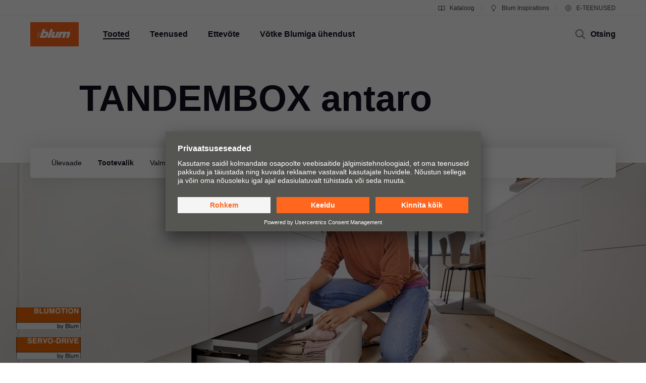

--- FILE ---
content_type: application/javascript; charset=utf-8
request_url: https://blum.piwik.pro/containers/7b6ab9b4-d7c3-441f-b18e-ed6981069117.js
body_size: 165988
content:
/**
 * All rights reserved to Piwik PRO, Poland, since 2015
 */

(function(stg,initial){stg=window.sevenTag=stg||{};stg.variables=initial.variables;stg.triggers=initial.triggers;stg.tags=initial.tags;stg.configuration=initial.configuration;stg.consentSettings=initial.consentSettings;stg.consentTemplatesSettings=initial.consentTemplatesSettings;}(window.sevenTag,{"variables":[{"id":"4f1aacad-0d0e-49d1-8c43-ef1d1bf6bb81","name":"[PP] Usercentrics - Display Status - Custom JS","type":{"collector_name":"custom_javascript"},"value":"function() {\n   return dataLayer.slice().reverse().find(x => x.ucCategory)?.type\n}","options":[],"virtual":false,"metaSiteId":"1aba9580-799e-46b3-ad62-3dd5e640508e"},{"id":"55f22aab-a16e-4e64-8ed5-daa89e1c234e","name":"[PP] Usercentrics - Consent Status - Custom JS","type":{"collector_name":"custom_javascript"},"value":"function() {\n  return dataLayer.slice().reverse().find(x => x.ucCategory)?.ucCategory\n}","options":[],"virtual":false,"metaSiteId":"1aba9580-799e-46b3-ad62-3dd5e640508e"},{"id":"713b2147-6578-4bfe-ba67-027bac47af18","name":"Data OI Outbound ID","type":{"collector_name":"custom_javascript"},"value":"function () {\n  // Aktuelle URL abrufen\n  var url = window.location.href;\n  \n  // URL-Parameter analysieren\n  let urlObj = new URL(url);\n    \n    // Get the parameter value\n  let sapOutboundId = urlObj.searchParams.get('sap-outbound-id');\n  \n  if(sapOutboundId) {\n    return sapOutboundId;\n  }\n} \n","options":[],"virtual":false,"metaSiteId":null},{"id":"6e7df3d2-c1d1-47ba-adb5-e39b6c57b643","name":"Data UU Unified URL","type":{"collector_name":"custom_javascript"},"value":"function() {\n  var protocol = window.location.protocol;\n  var hostname = window.location.hostname;\n  var path = document.getElementsByTagName('body')[0].getAttribute('data-tm-uu');\n  \n  if (path === null || path === 'NULL' || path === undefined || path === '(not set)') {\n    path = '/';\n  }\n  var unifiedUrl = protocol + '//' + hostname + path;\n  \n  if(unifiedUrl.lastIndexOf(\"#\") === (unifiedUrl.length - 1)) {\n    unifiedUrl = unifiedUrl.substr(0, unifiedUrl.length-1);\n  }\n  \n  return unifiedUrl;\n}","options":[],"virtual":false,"metaSiteId":null},{"id":"fd5b7beb-1b9f-4576-9416-dd381c035c2e","name":"[PP] DL variable - sessionTimer","type":{"collector_name":"data_layer"},"value":"sessionTimer","options":[],"virtual":false,"metaSiteId":null},{"id":"309da1a2-92d9-4523-b4a2-e507e01d73b0","name":"Data UF Click URL Identifier OR empty","type":{"collector_name":"custom_javascript"},"value":"function() {\n  if ({{ Click Element }} && {{ Click Element }}.hasAttribute('data-tm-uf')) {\n    return {{ Click Element }}.getAttribute('data-tm-uf');\n  }\n}","options":[],"virtual":false,"metaSiteId":null},{"id":"16f9d237-a1d2-48ef-9eb9-252d0af4c692","name":"Data UF Click URL Identifier","type":{"collector_name":"custom_javascript"},"value":"function() {\n \tvar url_identifier = {{ Data UF Click URL Identifier OR empty }};\n    if(url_identifier === '') {\n      return;\n    } else {\n      if(url_identifier && url_identifier.lastIndexOf(\"#\") === (url_identifier.length - 1)) {\n        url_identifier = url_identifier.substr(0, url_identifier.length-1);\n      }\n      return url_identifier;\n    }\n}\n","options":[],"virtual":false,"metaSiteId":null},{"id":"33b91681-d36d-4083-a895-3b6023db4226","name":"Data MT Media Type - Download","type":{"collector_name":"custom_javascript"},"value":"function() {\n    if ({{ Click Element }} && {{ Click Element }}.hasAttribute('data-tm-mt')) {\n    return {{ Click Element }}.getAttribute('data-tm-mt');\n  }\n}","options":[],"virtual":false,"metaSiteId":null},{"id":"e2c024b8-a4e7-42ec-bd53-06504105dfaf","name":"Data LO Locale","type":{"collector_name":"custom_javascript"},"value":"function() {\n var metaElementLanguage = document.querySelector('meta[name=\"language\"]');\n  var metaElementCountry = document.querySelector('meta[name=\"country\"]');\n  var languageContent, countryContent;\n  \n  if (metaElementLanguage) {\n    languageContent = metaElementLanguage.getAttribute('content');\n  }\n  \n  if (metaElementCountry) {\n    countryContent = metaElementCountry.getAttribute('content');\n  }\n  \n  if(languageContent && countryContent) {\n    return languageContent + \"-\" + countryContent;\n  }\n}","options":[],"virtual":false,"metaSiteId":null},{"id":"ae7628da-f4eb-464d-ab17-753bf1002337","name":"Data LA Meta Language","type":{"collector_name":"custom_javascript"},"value":"function() {\n  var metaElement = document.querySelector('meta[name=\"language\"]');\n  var languageContent;\n  if (metaElement) {\n    languageContent = metaElement.getAttribute('content');\n  }\n  if(languageContent) {\n    return languageContent;\n  } \n}","options":[],"virtual":false,"metaSiteId":null},{"id":"95d4264b-4b00-4baf-ac22-f145a5af5810","name":"Data FC Form Category","type":{"collector_name":"custom_javascript"},"value":"function() {\n    var closestForm;\n    if ({{ Click Element }}) {\n      closestForm = {{ Click Element }}.closest(\"form\");\n      if (closestForm && closestForm.hasAttribute('data-tm-fc')) {\n        return closestForm.getAttribute('data-tm-fc');\n      }\n    }\n}","options":[],"virtual":false,"metaSiteId":null},{"id":"51a345c1-d0ac-4c4c-8fc1-9ef83196772c","name":"Data FA Form Aim","type":{"collector_name":"custom_javascript"},"value":"function() {\n  var closestForm;\n  if ({{ Click Element }}) {\n    closestForm = {{ Click Element }}.closest(\"form\");\n    if (closestForm && closestForm.hasAttribute('data-tm-fa')) {\n      return closestForm.getAttribute('data-tm-fa');\n    }\n  }\n}","options":[],"virtual":false,"metaSiteId":null},{"id":"a7ac4283-04c2-4fe5-bec6-c1804bc37d06","name":"Data CO Meta Country","type":{"collector_name":"custom_javascript"},"value":"function() {\n var metaElement = document.querySelector('meta[name=\"country\"]');\n  var countryContent;\n\n  if (metaElement) {\n    countryContent = metaElement.getAttribute('content');\n  }\n  \n  if(countryContent) {\n    return countryContent;\n  } \n}","options":[],"virtual":false,"metaSiteId":null},{"id":"08404535-8bb6-492c-aa6f-683b7e5123ea","name":"Click Filename","type":{"collector_name":"custom_javascript"},"value":"function() {\n var filepath, filename;\n  if ({{ Click Element }} && {{ Click Element }}.pathname) {\n    filepath = {{ Click Element }}.pathname.split(\"/\");\n    if (filepath) {\n      filename = filepath.pop();\n    }\n  }\n  return filename;\n}\n","options":[],"virtual":false,"metaSiteId":null},{"id":"09e73021-3910-4bc8-ad36-6d999fe84c73","name":"Link Click URL Cleaned","type":{"collector_name":"custom_javascript"},"value":"function() {\n  var url = {{ Click Url }} ;\n  if (url === null || url === 'NULL' || url === undefined || url.length == 0) {\n    return;\n  }\n  if(url.lastIndexOf(\"#\") === (url.length - 1)) {\n    url = url.substr(0, url.length-1);\n  }\n  return url;\n}","options":[],"virtual":false,"metaSiteId":null},{"id":"18c827bd-43e2-409a-a25d-cd8b0f6b95f7","name":"View within session","type":{"collector_name":"cookie"},"value":"firstVisit","options":[],"virtual":true,"metaSiteId":null},{"id":"6fa9617f-00b8-4bed-8112-ccbb32033c74","name":"External referrer","type":{"collector_name":"url"},"value":"externalReferrer","options":[],"virtual":true,"metaSiteId":null},{"id":"028f3993-dc39-4ad1-8602-f6345c91f3bb","name":"Form Name","type":{"collector_name":"data_layer"},"value":"elementName","options":[],"virtual":true,"metaSiteId":null},{"id":"46505189-34d1-4d98-8418-bd827c3a7c57","name":"CDP Audience","type":{"collector_name":"cdp_audience"},"value":"cdpAudience","options":[],"virtual":true,"metaSiteId":null},{"id":"c98aff1e-a24a-4ab7-bad4-d7e0f056b42e","name":"History state","type":{"collector_name":"data_layer"},"value":"newHistoryState","options":[],"virtual":true,"metaSiteId":null},{"id":"42ff090e-f97c-45b5-8625-21ae26891382","name":"Page Hostname","type":{"collector_name":"url"},"value":"hostname","options":[],"virtual":true,"metaSiteId":null},{"id":"78fec807-3991-4fbc-ad57-238a6960d0b7","name":"Traffic source","type":{"collector_name":"url"},"value":"trafficSource","options":[],"virtual":true,"metaSiteId":null},{"id":"44ef5a4b-4009-4f66-8fb4-c8137c0ed1b0","name":"Old history fragment","type":{"collector_name":"data_layer"},"value":"oldHistoryFragment","options":[],"virtual":true,"metaSiteId":null},{"id":"b1504526-de0d-4c27-9ff0-1ee7734561ed","name":"Form ID","type":{"collector_name":"data_layer"},"value":"elementId","options":[],"virtual":true,"metaSiteId":null},{"id":"67ed6060-eace-4370-8ede-a083f7c909f1","name":"Page Url","type":{"collector_name":"url"},"value":"href","options":[],"virtual":true,"metaSiteId":null},{"id":"d7c47336-342d-4c9b-b35a-fa13f238ca44","name":"Form Classes","type":{"collector_name":"data_layer"},"value":"elementClasses","options":[],"virtual":true,"metaSiteId":null},{"id":"caf01b44-cdbf-4a7e-a7e8-0150744b4e32","name":"History source","type":{"collector_name":"data_layer"},"value":"historySource","options":[],"virtual":true,"metaSiteId":null},{"id":"e1e2b185-464f-4eb5-8575-feec34c5e281","name":"Page Path","type":{"collector_name":"url"},"value":"pathname","options":[],"virtual":true,"metaSiteId":null},{"id":"67f49c79-bab6-4b0f-95c8-3bf624b6398f","name":"Consents","type":{"collector_name":"data_layer"},"value":"consents","options":[],"virtual":true,"metaSiteId":null},{"id":"efc09356-e1f2-40f7-8a0a-4c454429e678","name":"Click Classes","type":{"collector_name":"data_layer"},"value":"elementClasses","options":[],"virtual":true,"metaSiteId":null},{"id":"db5a673e-dabe-4dfa-908c-d08b369d08c9","name":"Click Element","type":{"collector_name":"data_layer"},"value":"elementSelector","options":[],"virtual":true,"metaSiteId":null},{"id":"a489adb8-f2cf-4a09-8b7a-e6a048b943d7","name":"Old history state","type":{"collector_name":"data_layer"},"value":"oldHistoryState","options":[],"virtual":true,"metaSiteId":null},{"id":"c2fe42d6-2cbc-45d0-b4df-af92fdbdc2fc","name":"Leave content","type":{"collector_name":"data_layer"},"value":"edge","options":[],"virtual":true,"metaSiteId":null},{"id":"f39468e9-ae2d-4e58-9e2c-73a4d44add6f","name":"Click ID","type":{"collector_name":"data_layer"},"value":"elementId","options":[],"virtual":true,"metaSiteId":null},{"id":"a9a87b7d-d565-433d-8090-df9d80bf91f5","name":"Page Scroll","type":{"collector_name":"document"},"value":"pageScroll","options":[],"virtual":true,"metaSiteId":null},{"id":"7dead2a9-5804-4cdd-8d73-b04d338952e9","name":"Found Elements","type":{"collector_name":"data_layer"},"value":"foundElements","options":[],"virtual":true,"metaSiteId":null},{"id":"8530b589-aaac-42e4-b4c0-dfeef1360ee5","name":"Referrer","type":{"collector_name":"document"},"value":"referrer","options":[],"virtual":true,"metaSiteId":null},{"id":"efd3558a-714d-4b33-9edd-2bbeb0b5eaf7","name":"Click Url","type":{"collector_name":"data_layer"},"value":"elementUrl","options":[],"virtual":true,"metaSiteId":null},{"id":"d76335ca-0ae1-4540-8b7e-5ff7acb0d14f","name":"Returning Visitor","type":{"collector_name":"cookie"},"value":"returningVisitor","options":[],"virtual":true,"metaSiteId":null},{"id":"d462fb15-d23c-40e2-bc54-494377accccb","name":"History fragment","type":{"collector_name":"url"},"value":"hash","options":[],"virtual":true,"metaSiteId":null},{"id":"a3f51ab7-ea76-4adc-a839-a32d392df37c","name":"Campaign","type":{"collector_name":"url"},"value":"campaign","options":[],"virtual":true,"metaSiteId":null},{"id":"977a1f9d-4fdb-43bf-9549-bdf68a7b69a6","name":"Event","type":{"collector_name":"data_layer"},"value":"event","options":[],"virtual":true,"metaSiteId":null},{"id":"0e45761b-d00d-4b18-88c1-eb8fc233d3da","name":"Form Url","type":{"collector_name":"data_layer"},"value":"elementUrl","options":[],"virtual":true,"metaSiteId":null},{"id":"4a3cbab8-e239-44ca-b1c9-6c1bc5cc3fbd","name":"Time on website","type":{"collector_name":"data_layer"},"value":"timeOnWebsite","options":[],"virtual":true,"metaSiteId":null},{"id":"d3b9c231-6491-46e7-ad77-34707dad8fd9","name":"Piwik PRO Anonymization","type":{"collector_name":"piwik_anonymization"},"value":"piwik_anonymization","options":[],"virtual":true,"metaSiteId":null},{"id":"1a152af8-fd7b-4b7e-a291-bb136786a427","name":"Triggers","type":{"collector_name":"data_layer"},"value":"_triggers","options":[],"virtual":true,"metaSiteId":null}],"configuration":{"cookies_enabled":true,"app_cookies_enabled":true,"id":"7b6ab9b4-d7c3-441f-b18e-ed6981069117","host":"blum.piwik.pro","delay":500,"consent_manager_privacy_templates_url":"https://blum.piwik.pro/containers/7b6ab9b4-d7c3-441f-b18e-ed6981069117/privacy-templates.json","consent_manager_privacy_widgets_url":"https://blum.piwik.pro/containers/7b6ab9b4-d7c3-441f-b18e-ed6981069117/privacy-widgets.json","consent_request_tracker_url":"https://blum.piwik.pro/consent/collect","cdp_api_fetch_audiences_url":"https://blum.piwik.pro/api/cdp/profiles/public/v1/app/7b6ab9b4-d7c3-441f-b18e-ed6981069117/profile/{visitor_id}/audiences"},"consentSettings":{"user_mode_enabled":true,"data_anonymization_mode":"no_device_storage","cookie_expiration_period":31536000,"cookie_domains":[],"consent_enabled":true,"data_anonymization_enabled":true,"cookie_domains_enabled":false,"cookie_stale_period":-1},"triggers":[{"id":"9614f685-cf97-4a8a-9b95-67708a3946c4","type":"capturing_click","name":"Ads Conversion - LEGRABOX-CH-DE-LP-Click-Contact-Form","conditions":[{"id":"9614f685-cf97-4a8a-9b95-67708a3946c4","variable":"977a1f9d-4fdb-43bf-9549-bdf68a7b69a6","action":"equals","value":"stg.capturingClick","options":[]},{"id":"20ea81a0-e12c-405f-b82f-4faed59243a8","variable":"67ed6060-eace-4370-8ede-a083f7c909f1","action":"contains","value":"https://www.blum.com/ch/de/landingpages/kampagnen/produkte/legrabox/","options":[]},{"id":"070fc4ea-10a5-4268-870a-e7f0dc91fcca","variable":"efd3558a-714d-4b33-9edd-2bbeb0b5eaf7","action":"contains","value":"https://www.blum.com/ch/de/landingpages/kampagnen/produkte/legrabox/formular/","options":[]}],"triggers":[],"virtual":false,"metaSiteId":null,"tagIds":["d9ce7b3d-4cd8-41c6-bc05-0763093e5c64","53e9849f-381e-4ebe-b3ba-277b66c16ce7"]},{"id":"abbf5e5e-fedc-466b-9d10-fa83f8bc870f","type":"click","name":"Conversion - HRR-Job-Elektrotechnik-Button-Click","conditions":[{"id":"abbf5e5e-fedc-466b-9d10-fa83f8bc870f","variable":"977a1f9d-4fdb-43bf-9549-bdf68a7b69a6","action":"equals","value":"stg.click","options":[]},{"id":"e461ea96-b65b-4b60-8523-45a1fe7f6aad","variable":"67ed6060-eace-4370-8ede-a083f7c909f1","action":"contains","value":"https://www.blum.com/at/de/landingpages/kampagnen/hr/elektrotechnik/","options":[]},{"id":"0c102ccc-7ac2-45b7-9ea1-d974d33b17ec","variable":"efd3558a-714d-4b33-9edd-2bbeb0b5eaf7","action":"equals","value":"https://julius-blum-gmbh.onlyfy.jobs/apply/6sbvshpinu59b7mxlj0nkcxlcjg2ak","options":[]}],"triggers":[],"virtual":false,"metaSiteId":null,"tagIds":["fab42a4a-f70f-4efb-8532-6df3cd7e64ec","9e317a75-ef8a-4bb7-a476-bd5a94fba2bf"]},{"id":"5e9b58c8-be3b-4a0b-960e-35cd39ba32f5","type":"event","name":"Custom Event - product world - side nav","conditions":[{"id":"f28813a3-0634-4740-be56-534533c2481f","variable":"977a1f9d-4fdb-43bf-9549-bdf68a7b69a6","action":"equals","value":"side nav","options":[]}],"triggers":[],"virtual":false,"metaSiteId":null,"tagIds":["bf65a083-bee2-4d2d-a139-55c4226dc7ee"]},{"id":"d2e39e44-d24e-40ac-84e4-d1bc5a214e31","type":"element_presence","name":"Conversion - REVEGO-BFR-FR-Click-AR-Application","conditions":[{"id":"d2e39e44-d24e-40ac-84e4-d1bc5a214e31","variable":"977a1f9d-4fdb-43bf-9549-bdf68a7b69a6","action":"equals","value":"stg.elementPresence","options":[]},{"id":"502cbf7e-eda5-4dcf-87e3-3e5071934aa9","variable":"7dead2a9-5804-4cdd-8d73-b04d338952e9","action":"each_time","value":".modal.is-open","options":[]},{"id":"021247f2-3c33-4ee2-a221-5a6b53673129","variable":"67ed6060-eace-4370-8ede-a083f7c909f1","action":"contains","value":"https://www.blum.com/revego/fr-fr/landingpage","options":[]}],"triggers":[],"virtual":false,"metaSiteId":null,"tagIds":["df549782-dfa2-401b-a5b8-6b40b60eba75","dbc403ad-bbc4-462e-9d49-3ed309ae069e"]},{"id":"3a94413a-4054-418c-acf4-b6f9c97cb8e9","type":"click","name":"Conversion-AVENTOS-top-BTR-TR-LP-Click-Contact-Form","conditions":[{"id":"3a94413a-4054-418c-acf4-b6f9c97cb8e9","variable":"977a1f9d-4fdb-43bf-9549-bdf68a7b69a6","action":"equals","value":"stg.click","options":[]},{"id":"0373870d-d25b-4b8c-a49d-5d5fd9b1850c","variable":"efd3558a-714d-4b33-9edd-2bbeb0b5eaf7","action":"contains","value":"https://www.blum.com/tr/tr/landingpages/products/aventos-top/forms/","options":[]},{"id":"8af1f578-1920-4769-a888-4a34cda9f188","variable":"67ed6060-eace-4370-8ede-a083f7c909f1","action":"starts_with","value":"https://www.blum.com/tr/tr/landingpages/products/aventos-top/","options":[]}],"triggers":[],"virtual":false,"metaSiteId":null,"tagIds":["e1e9d9f9-f2dd-45e0-8acb-e8d73b2f9f5f","1fce562c-720c-422d-843f-72512c28ddb7"]},{"id":"8c59ab29-d84c-48fa-ba78-090bcee7f910","type":"form_submission","name":"Ads Conversion - AVENTOS-TOP-DE-DE-Contact-Form-Submit","conditions":[{"id":"8c59ab29-d84c-48fa-ba78-090bcee7f910","variable":"977a1f9d-4fdb-43bf-9549-bdf68a7b69a6","action":"equals","value":"stg.formSubmit","options":[]},{"id":"279c1146-173c-4a08-97e6-c2da3dbe22f0","variable":"b1504526-de0d-4c27-9ff0-1ee7734561ed","action":"contains","value":"helperFormDE1573904","options":[]}],"triggers":[],"virtual":false,"metaSiteId":null,"tagIds":["de426043-e403-41e6-82f2-daf80eba2859","cc8e26d3-44d6-4023-b2e0-63ef3ad057d3"]},{"id":"429fe96c-97ae-4bb0-9a43-a7b94cf03008","type":"page_scroll","name":"Ads Conversion - Eurocucina24-Complete-Report-90%PageScroll","conditions":[{"id":"429fe96c-97ae-4bb0-9a43-a7b94cf03008","variable":"977a1f9d-4fdb-43bf-9549-bdf68a7b69a6","action":"equals","value":"stg.scroll","options":[]},{"id":"098f7b27-d659-407a-a315-79093a0e64f0","variable":"67ed6060-eace-4370-8ede-a083f7c909f1","action":"contains","value":"salone-del-mobile/trendreport-2024","options":[]},{"id":"c018a2f2-57bd-48f5-8994-7aef2d078ba9","variable":"a9a87b7d-d565-433d-8090-df9d80bf91f5","action":"once_per_session","value":"90","options":{"unit":"percentage"}}],"triggers":[],"virtual":false,"metaSiteId":null,"tagIds":["692ec4e2-27b5-49d3-b3c2-beb207bc3802","1d001780-5caf-4154-ac89-4bf7d566e584"]},{"id":"3db5de49-9785-41c4-9837-3131adefe267","type":"click","name":"Conversion-AVENTOS-TOP-CA-EN-LP-Click-Contact-Form","conditions":[{"id":"3db5de49-9785-41c4-9837-3131adefe267","variable":"977a1f9d-4fdb-43bf-9549-bdf68a7b69a6","action":"equals","value":"stg.click","options":[]},{"id":"e016e521-e77e-4d7e-8f00-164778055220","variable":"efd3558a-714d-4b33-9edd-2bbeb0b5eaf7","action":"contains","value":"https://www.blum.com/ca/en/landingpages/products/aventos-top/form/","options":[]},{"id":"fe908300-4852-4bbf-bced-9d833ca3d983","variable":"67ed6060-eace-4370-8ede-a083f7c909f1","action":"starts_with","value":"https://www.blum.com/ca/en/landingpages/products/aventos-top/","options":[]}],"triggers":[],"virtual":false,"metaSiteId":null,"tagIds":["d2af5c6c-5245-4306-986d-ba6807904ffc","9adeedd4-f22d-4ca4-bbae-cb466d608ee7"]},{"id":"46765a56-aeb6-4652-a859-e05a361c78ee","type":"click","name":"Ads Conversion - AVENTOS-TOP-CH-DE-LP-Click-Contact-Form","conditions":[{"id":"46765a56-aeb6-4652-a859-e05a361c78ee","variable":"977a1f9d-4fdb-43bf-9549-bdf68a7b69a6","action":"equals","value":"stg.click","options":[]},{"id":"e9078352-66c7-42cf-9484-92ae1f187b92","variable":"67ed6060-eace-4370-8ede-a083f7c909f1","action":"contains","value":"https://www.blum.com/ch/de/landingpages/kampagnen/produkte/aventos-top/","options":[]},{"id":"50b5ecf7-b0de-46ab-b8cc-bb45f340be41","variable":"efd3558a-714d-4b33-9edd-2bbeb0b5eaf7","action":"equals","value":"https://www.blum.com/ch/de/landingpages/kampagnen/produkte/aventos-top/formular/","options":[]}],"triggers":[],"virtual":false,"metaSiteId":null,"tagIds":["7313b95b-e3b9-47f4-bd27-78e47fb7b1bd","23e4d180-def2-4c52-ad31-6935802a3653"]},{"id":"66e7efbb-99b0-4414-8622-67794fbf204b","type":"click","name":"Click - Media Category - Page","conditions":[{"id":"66e7efbb-99b0-4414-8622-67794fbf204b","variable":"977a1f9d-4fdb-43bf-9549-bdf68a7b69a6","action":"equals","value":"stg.click","options":[]},{"id":"d76e5daa-0283-46f8-9189-4aaf3bdb1c70","variable":"efc09356-e1f2-40f7-8a0a-4c454429e678","action":"contains","value":"tm-mc-page","options":[]}],"triggers":[],"virtual":false,"metaSiteId":null,"tagIds":["3b5a846b-ca96-4ecb-8d4d-794cc7cd4fb2"]},{"id":"774146c3-94d1-4562-829a-a22f43dca7a4","type":"click","name":"Click - Social Channel - Instagram","conditions":[{"id":"774146c3-94d1-4562-829a-a22f43dca7a4","variable":"977a1f9d-4fdb-43bf-9549-bdf68a7b69a6","action":"equals","value":"stg.click","options":[]},{"id":"5421b0d7-0568-456e-9ad6-189d7a1e3f08","variable":"efc09356-e1f2-40f7-8a0a-4c454429e678","action":"contains","value":"tm-st-instagram","options":[]}],"triggers":[],"virtual":false,"metaSiteId":null,"tagIds":["d4a6f338-17e5-4810-aa9d-1fc09d8a4a63"]},{"id":"5eb02cb0-6b1e-478c-8559-c0051e35613a","type":"click","name":"Click - Social Channel - Instagram - via URL","conditions":[{"id":"5eb02cb0-6b1e-478c-8559-c0051e35613a","variable":"977a1f9d-4fdb-43bf-9549-bdf68a7b69a6","action":"equals","value":"stg.click","options":[]},{"id":"1733274d-e801-411a-8e61-e45156cc9833","variable":"efd3558a-714d-4b33-9edd-2bbeb0b5eaf7","action":"regexp","value":"instagram\\.com/.*","options":[]}],"triggers":[],"virtual":false,"metaSiteId":null,"tagIds":["d4a6f338-17e5-4810-aa9d-1fc09d8a4a63"]},{"id":"8b862bfe-5c70-46f0-a83f-b3d6e2407b97","type":"click","name":"Conversion-AVENTOS-HK-top-BMY-EN-LP-Explore","conditions":[{"id":"8b862bfe-5c70-46f0-a83f-b3d6e2407b97","variable":"977a1f9d-4fdb-43bf-9549-bdf68a7b69a6","action":"equals","value":"stg.click","options":[]},{"id":"9e3b1931-ffab-44a9-b356-982be82da54e","variable":"67ed6060-eace-4370-8ede-a083f7c909f1","action":"starts_with","value":"https://www.blum.com/sg/en/landingpages/products/aventos-hk-top-my/","options":[]},{"id":"ba1732de-9454-41a5-b137-ef0b18d4c667","variable":"efd3558a-714d-4b33-9edd-2bbeb0b5eaf7","action":"equals","value":"https://www.blum.com/sg/en/products/liftsystems/aventos-hk-top/programme/","options":[]}],"triggers":[],"virtual":false,"metaSiteId":null,"tagIds":["394585f3-1cf3-4af3-86a0-d6dcba31a235","9e9ebb89-e3a5-4570-b9d5-3683c9f5438c"]},{"id":"fa12691f-ff11-4893-a4fc-cc2eabfc99a1","type":"click","name":"Conversion-Assembly-Devices-Set-BFR-FR-LP-Click-Button","conditions":[{"id":"fa12691f-ff11-4893-a4fc-cc2eabfc99a1","variable":"977a1f9d-4fdb-43bf-9549-bdf68a7b69a6","action":"equals","value":"stg.click","options":[]},{"id":"1edc3bb4-aadc-42b8-a3c5-5f8d7ed9fde6","variable":"efd3558a-714d-4b33-9edd-2bbeb0b5eaf7","action":"contains","value":"/localmedia/fr/produkte/flyer_pack_gabarits_2024.pdf","options":[]},{"id":"649bbac8-1f48-4fdb-9929-eb6073cd5a53","variable":"67ed6060-eace-4370-8ede-a083f7c909f1","action":"starts_with","value":"https://www.blum.com/fr/fr/products/assembly-devices/pack-gabarits/","options":[]}],"triggers":[],"virtual":false,"metaSiteId":null,"tagIds":["efb2322b-c75a-4ae2-a78b-7b5e85e8889b","595e5392-a932-491c-83a8-132d9a9b0d76"]},{"id":"ddcb8a09-0ab0-4e97-86ca-dc771ad2ebf4","type":"click","name":"Conversion - REVEGO-BRO-RO-Click-ESerivces","conditions":[{"id":"ddcb8a09-0ab0-4e97-86ca-dc771ad2ebf4","variable":"977a1f9d-4fdb-43bf-9549-bdf68a7b69a6","action":"equals","value":"stg.click","options":[]},{"id":"333c447b-96bd-4a51-b8c4-d024b679e9db","variable":"67ed6060-eace-4370-8ede-a083f7c909f1","action":"contains","value":"https://www.blum.com/revego/ro-ro/landingpage","options":[]},{"id":"0dae1c0b-b72e-4bc5-a57e-6013f3d9b412","variable":"efd3558a-714d-4b33-9edd-2bbeb0b5eaf7","action":"contains","value":"https://www.blum.com/revpc","options":[]}],"triggers":[],"virtual":false,"metaSiteId":null,"tagIds":["19fcdc38-acd9-4c27-bb77-a07f0757be38","6106427b-1aed-476f-9f2b-88980241f029"]},{"id":"6a6dc01e-207f-4831-a2e7-9618541deadb","type":"capturing_click","name":"Conversion - PAD-BPL-PL-LP-Click-Video 2","conditions":[{"id":"6a6dc01e-207f-4831-a2e7-9618541deadb","variable":"977a1f9d-4fdb-43bf-9549-bdf68a7b69a6","action":"equals","value":"stg.capturingClick","options":[]},{"id":"9e218315-5b56-4f66-91a1-08d5b74f7396","variable":"efc09356-e1f2-40f7-8a0a-4c454429e678","action":"starts_with","value":"vjs-","options":[]},{"id":"58f04d7e-7ba1-4b94-9220-ce01e1162d7a","variable":"67ed6060-eace-4370-8ede-a083f7c909f1","action":"contains","value":"https://www.blum.com/pl/pl/landingpages/services/pad/","options":[]}],"triggers":[],"virtual":false,"metaSiteId":null,"tagIds":["a462963a-de05-4386-b77d-4743b649d8e4","82498ffc-3473-47c6-b7be-8055e26ba86c"]},{"id":"87c2ded2-90eb-449a-9981-827196f81867","type":"click","name":"Conversion - PAD-BPL-PL-LP-Click-Video","conditions":[{"id":"87c2ded2-90eb-449a-9981-827196f81867","variable":"977a1f9d-4fdb-43bf-9549-bdf68a7b69a6","action":"equals","value":"stg.click","options":[]},{"id":"10019b59-2e10-4788-8346-d37337cb4187","variable":"67ed6060-eace-4370-8ede-a083f7c909f1","action":"contains","value":"https://www.blum.com/pl/pl/landingpages/services/pad/","options":[]},{"id":"afb5a125-1725-4627-8fae-57d48b929235","variable":"f39468e9-ae2d-4e58-9e2c-73a4d44add6f","action":"contains","value":"vjs_video_3_html5_api","options":[]}],"triggers":[],"virtual":false,"metaSiteId":null,"tagIds":["a462963a-de05-4386-b77d-4743b649d8e4","82498ffc-3473-47c6-b7be-8055e26ba86c"]},{"id":"a957042e-ca8e-44d0-b75d-5c8d3f253479","type":"capturing_click","name":"Ads Conversion - LEGRABOX-AT-DE-LP-Click-Contact-Form","conditions":[{"id":"a957042e-ca8e-44d0-b75d-5c8d3f253479","variable":"977a1f9d-4fdb-43bf-9549-bdf68a7b69a6","action":"equals","value":"stg.capturingClick","options":[]},{"id":"c986057d-a78a-466b-9357-0dea744e2044","variable":"67ed6060-eace-4370-8ede-a083f7c909f1","action":"contains","value":"https://www.blum.com/at/de/landingpages/kampagnen/produkte/legrabox/","options":[]},{"id":"811969a5-c7fa-4359-89a9-d7bf0434214e","variable":"efd3558a-714d-4b33-9edd-2bbeb0b5eaf7","action":"contains","value":"https://www.blum.com/at/de/landingpages/kampagnen/produkte/legrabox/","options":[]}],"triggers":[],"virtual":false,"metaSiteId":null,"tagIds":["5f3e8971-fec5-4e24-9621-76560660789c","d1e1435b-91b2-4c48-9706-c51f032367d7"]},{"id":"7922f6c1-22d9-47eb-936d-cb13ef4cd9a2","type":"capturing_click","name":"Ads Conversion - LEGRABOX-CH-DE-LP-Click-Designselektor","conditions":[{"id":"7922f6c1-22d9-47eb-936d-cb13ef4cd9a2","variable":"977a1f9d-4fdb-43bf-9549-bdf68a7b69a6","action":"equals","value":"stg.capturingClick","options":[]},{"id":"24351831-400d-42ee-b287-5c7bf565aebd","variable":"efd3558a-714d-4b33-9edd-2bbeb0b5eaf7","action":"contains","value":"https://e-services.blum.com/main/#/PAI090","options":[]},{"id":"5d0cbfcf-1512-4f9f-a05c-33cd84a67d7f","variable":"67ed6060-eace-4370-8ede-a083f7c909f1","action":"contains","value":"https://www.blum.com/ch/de/landingpages/kampagnen/produkte/legrabox/","options":[]}],"triggers":[],"virtual":false,"metaSiteId":null,"tagIds":["dbeaf585-7b33-4401-a238-22677c995551","55230f63-57d0-42e9-821e-d34952e850c3"]},{"id":"d1e6b95d-983a-466a-bd95-241c82163345","type":"click","name":"Click - Social Channel - Facebook","conditions":[{"id":"d1e6b95d-983a-466a-bd95-241c82163345","variable":"977a1f9d-4fdb-43bf-9549-bdf68a7b69a6","action":"equals","value":"stg.click","options":[]},{"id":"1c188145-decd-4e0a-9981-28dd4deb7cc6","variable":"efc09356-e1f2-40f7-8a0a-4c454429e678","action":"contains","value":"tm-st-facebook","options":[]}],"triggers":[],"virtual":false,"metaSiteId":null,"tagIds":["9e114560-253d-477b-8d1a-84d86f84fc3f"]},{"id":"b390958c-cf00-4583-8f33-7c1982456703","type":"click","name":"Click - Social Channel - Facebook - via URL","conditions":[{"id":"b390958c-cf00-4583-8f33-7c1982456703","variable":"977a1f9d-4fdb-43bf-9549-bdf68a7b69a6","action":"equals","value":"stg.click","options":[]},{"id":"13d6b05c-03df-40f1-b08a-6ae68d4e2d19","variable":"efd3558a-714d-4b33-9edd-2bbeb0b5eaf7","action":"regexp","value":".*facebook\\.com$","options":[]}],"triggers":[],"virtual":false,"metaSiteId":null,"tagIds":["9e114560-253d-477b-8d1a-84d86f84fc3f"]},{"id":"a0b0f9a6-fd7d-4010-86a8-a73afcbd21c4","type":"click","name":"Click -  URL identifier","conditions":[{"id":"a0b0f9a6-fd7d-4010-86a8-a73afcbd21c4","variable":"977a1f9d-4fdb-43bf-9549-bdf68a7b69a6","action":"equals","value":"stg.click","options":[]},{"id":"2d0daeea-ee03-4b90-aff8-f98ba9589635","variable":"16f9d237-a1d2-48ef-9eb9-252d0af4c692","action":"is_not_empty","value":null,"options":[]}],"triggers":[],"virtual":false,"metaSiteId":null,"tagIds":["3d9fe423-05e9-4b0f-a040-c0c77e6c04f2"]},{"id":"a626a7cb-30c5-45fd-ad84-a01b21239d8c","type":"form_submission","name":"Ads Conversion - LBX-BTR-TR-Contact-Form-Button-Submit","conditions":[{"id":"a626a7cb-30c5-45fd-ad84-a01b21239d8c","variable":"977a1f9d-4fdb-43bf-9549-bdf68a7b69a6","action":"equals","value":"stg.formSubmit","options":[]},{"id":"8644c455-f316-4af0-8334-8a92981e155c","variable":"b1504526-de0d-4c27-9ff0-1ee7734561ed","action":"contains","value":"helperFormTR1444219","options":[]}],"triggers":[],"virtual":false,"metaSiteId":null,"tagIds":["84df3e4f-e92f-4c6d-ad91-98c1430234ff","ac3670c4-b81b-4468-b12e-e5a366384f3e"]},{"id":"e25c6f7d-89cf-4e2c-a1ee-6486cd717bb4","type":"form_submission","name":"Ads Conversion - REVEGO-BNO-EN-Contact-Form-Submit","conditions":[{"id":"e25c6f7d-89cf-4e2c-a1ee-6486cd717bb4","variable":"977a1f9d-4fdb-43bf-9549-bdf68a7b69a6","action":"equals","value":"stg.formSubmit","options":[]},{"id":"5b67436c-481e-49e0-923b-19a1a5012463","variable":"b1504526-de0d-4c27-9ff0-1ee7734561ed","action":"contains","value":"helperFormEN1603495","options":[]}],"triggers":[],"virtual":false,"metaSiteId":null,"tagIds":["51545c3b-d281-4d2b-a2ed-bf98f86f161b","ae46db2b-c1bd-4641-a093-1f61a49b04ac"]},{"id":"01209d12-3167-4ab4-9fa0-c418392a82e7","type":"click","name":"Click - Social Channel - Tmall","conditions":[{"id":"01209d12-3167-4ab4-9fa0-c418392a82e7","variable":"977a1f9d-4fdb-43bf-9549-bdf68a7b69a6","action":"equals","value":"stg.click","options":[]},{"id":"b52febd7-8cb6-4ccc-a107-7048e5e9d181","variable":"efc09356-e1f2-40f7-8a0a-4c454429e678","action":"contains","value":"tm-st-tmall","options":[]}],"triggers":[],"virtual":false,"metaSiteId":null,"tagIds":["e0e2196f-7339-46c0-b6c2-52e3cba053ed"]},{"id":"ad4f0374-5e47-4e5d-aa79-b7fa080cbc1b","type":"click","name":"Click - Social Channel - Tmall - via URL","conditions":[{"id":"ad4f0374-5e47-4e5d-aa79-b7fa080cbc1b","variable":"977a1f9d-4fdb-43bf-9549-bdf68a7b69a6","action":"equals","value":"stg.click","options":[]},{"id":"369220f7-4aab-41a4-a180-57b4e0df8f51","variable":"efd3558a-714d-4b33-9edd-2bbeb0b5eaf7","action":"regexp","value":"tmall\\.com/.*","options":[]}],"triggers":[],"virtual":false,"metaSiteId":null,"tagIds":["e0e2196f-7339-46c0-b6c2-52e3cba053ed"]},{"id":"d1668463-064d-41a0-bb17-4d81766fa775","type":"click","name":"Ads Conversion-REVEGO-V3-AT-DE-LP-Download-Folder","conditions":[{"id":"d1668463-064d-41a0-bb17-4d81766fa775","variable":"977a1f9d-4fdb-43bf-9549-bdf68a7b69a6","action":"equals","value":"stg.click","options":[]},{"id":"c537c1b9-2ddc-41a6-ab9b-c83eda135bcc","variable":"67ed6060-eace-4370-8ede-a083f7c909f1","action":"starts_with","value":"https://www.blum.com/at/de/landingpages/kampagnen/produkte/revego-aufsatzschrank-gdn/","options":[]},{"id":"989547cd-342b-4e70-9737-22650bbf1f44","variable":"efd3558a-714d-4b33-9edd-2bbeb0b5eaf7","action":"contains","value":"https://d2.blum.com/services/BEC003/cme119122_ep_dok_bau_$sde_$aof_$v1.pdf","options":[]}],"triggers":[],"virtual":false,"metaSiteId":null,"tagIds":["ccd2c72f-f5ea-40f5-8b93-8039b645c8b8"]},{"id":"f123f89b-c1e6-4b16-8977-ad529ec5f102","type":"click","name":"Conversion-REVEGO-BMY-EN-LP-Click-Contact-Blum-Expert","conditions":[{"id":"f123f89b-c1e6-4b16-8977-ad529ec5f102","variable":"977a1f9d-4fdb-43bf-9549-bdf68a7b69a6","action":"equals","value":"stg.click","options":[]},{"id":"03b963aa-0fd0-4706-86dd-c2fcdcc9633a","variable":"67ed6060-eace-4370-8ede-a083f7c909f1","action":"starts_with","value":"https://www.blum.com/sg/en/landingpages/products/revego-my/","options":[]},{"id":"765da0c5-23d5-4b7f-850c-a36e91d7780a","variable":"efd3558a-714d-4b33-9edd-2bbeb0b5eaf7","action":"starts_with","value":"https://www.blum.com/sg/en/contact/contact-persons/","options":[]}],"triggers":[],"virtual":false,"metaSiteId":null,"tagIds":["6fe86360-4c5d-4d53-b021-d1747e2f4ae2","74af3ce0-c857-4dea-9cde-f0a4b4609042"]},{"id":"c343b1e1-071c-46a0-a6a2-a0b0e508b7c4","type":"click","name":"Conversion - MERIVOBOX-BID-ID-LP-Click-Button-Extern","conditions":[{"id":"c343b1e1-071c-46a0-a6a2-a0b0e508b7c4","variable":"977a1f9d-4fdb-43bf-9549-bdf68a7b69a6","action":"equals","value":"stg.click","options":[]},{"id":"26269548-c3db-4b57-b9d0-f1bb5a7c9c3a","variable":"67ed6060-eace-4370-8ede-a083f7c909f1","action":"starts_with","value":"https://www.blum.com/id/id/landingpages/products/merivobox/","options":[]},{"id":"fe429601-72d6-48d1-9294-f8885feb4b86","variable":"efd3558a-714d-4b33-9edd-2bbeb0b5eaf7","action":"contains","value":"https://wa.me/628118589166","options":[]}],"triggers":[],"virtual":false,"metaSiteId":null,"tagIds":["255f0981-64eb-41ae-b7cd-e4064eef2d99","e12a0fe2-93d6-43f9-907e-bebae4a90803"]},{"id":"b854eea5-4ab6-439e-80aa-f1438ebd9d30","type":"click","name":"Click - Link Protocol Type - Phone","conditions":[{"id":"b854eea5-4ab6-439e-80aa-f1438ebd9d30","variable":"977a1f9d-4fdb-43bf-9549-bdf68a7b69a6","action":"equals","value":"stg.click","options":[]},{"id":"4442abab-4e26-4d80-a641-11c9698b8431","variable":"efd3558a-714d-4b33-9edd-2bbeb0b5eaf7","action":"contains","value":"tel:","options":[]}],"triggers":[],"virtual":false,"metaSiteId":null,"tagIds":["273dee66-956a-4624-8e5a-f57cca2fd1df"]},{"id":"78baa650-7f4d-4101-a68f-c033ff377cfa","type":"click","name":"Conversion-REVEGO-BNO-EN-LP-Click-Contact-Form-new","conditions":[{"id":"78baa650-7f4d-4101-a68f-c033ff377cfa","variable":"977a1f9d-4fdb-43bf-9549-bdf68a7b69a6","action":"equals","value":"stg.click","options":[]},{"id":"ed9b11f4-3b70-49bc-be30-a186e5d388ab","variable":"efd3558a-714d-4b33-9edd-2bbeb0b5eaf7","action":"starts_with","value":"https://www.blum.com/no/en/landingpages/products/revego/form/","options":[]},{"id":"951b3110-9cd6-44ff-b056-cfcf24accab3","variable":"67ed6060-eace-4370-8ede-a083f7c909f1","action":"starts_with","value":"https://www.blum.com/no/en/landingpages/products/revego/","options":[]}],"triggers":[],"virtual":false,"metaSiteId":null,"tagIds":["4fda2a09-26d1-42ba-ad88-d48a21d9e042","551fcc13-59fd-4919-ac8d-5b6fd0aa7946"]},{"id":"a6591ac8-c3ed-4564-8b77-b6a243ad9cd3","type":"click","name":"Click - Link categories - Play","conditions":[{"id":"a6591ac8-c3ed-4564-8b77-b6a243ad9cd3","variable":"977a1f9d-4fdb-43bf-9549-bdf68a7b69a6","action":"equals","value":"stg.click","options":[]},{"id":"d0c8cdf9-32e3-45c5-91c0-9944bba66bf8","variable":"efc09356-e1f2-40f7-8a0a-4c454429e678","action":"contains","value":"tm-lc-play","options":[]}],"triggers":[],"virtual":false,"metaSiteId":null,"tagIds":["83d55d54-ca98-4463-bbc2-d303ff833055"]},{"id":"ad8fa760-747e-44f0-b2e3-9b322277a003","type":"click","name":"Conversion-Onyx-Black-Hinges-AS-PT-LP-Click-Contact-Form","conditions":[{"id":"ad8fa760-747e-44f0-b2e3-9b322277a003","variable":"977a1f9d-4fdb-43bf-9549-bdf68a7b69a6","action":"equals","value":"stg.click","options":[]},{"id":"9ac26c88-a88e-4a67-9e0b-4f61dbb0191f","variable":"efd3558a-714d-4b33-9edd-2bbeb0b5eaf7","action":"contains","value":"https://www.blum.com/br/pt/landingpages/products/onyx-black-hinges/form","options":[]},{"id":"d2ed5c70-ee7d-4e3d-921b-5495a44255a4","variable":"67ed6060-eace-4370-8ede-a083f7c909f1","action":"starts_with","value":"https://www.blum.com/br/pt/landingpages/products/onyx-black-hinges","options":[]}],"triggers":[],"virtual":false,"metaSiteId":null,"tagIds":["b0719e91-953a-4ec6-890a-4862b8454126","0380daba-4840-4ac1-9451-218cf438d058"]},{"id":"7006cb5a-d70d-4727-a9d0-849e45ab3c11","type":"form_submission","name":"Ads Conversion - LEGRABOX-DE-DE-Contact-Form-Submit","conditions":[{"id":"7006cb5a-d70d-4727-a9d0-849e45ab3c11","variable":"977a1f9d-4fdb-43bf-9549-bdf68a7b69a6","action":"equals","value":"stg.formSubmit","options":[]},{"id":"e94b7e18-3a1a-45c7-9138-1187edd489f3","variable":"b1504526-de0d-4c27-9ff0-1ee7734561ed","action":"contains","value":"helperFormDE1634642","options":[]},{"id":"edcd34eb-fa80-4fc0-a779-6d0b01bc5eb2","variable":"67ed6060-eace-4370-8ede-a083f7c909f1","action":"contains","value":"https://www.blum.com/de/de/landingpages/kampagnen/produkte/legrabox/formular/","options":[]}],"triggers":[],"virtual":false,"metaSiteId":null,"tagIds":["3c2b2b07-e298-4508-a56e-9f8f9a7c64d6","22a3021d-d63a-407b-ba74-656096ac97e7"]},{"id":"de912b79-4d07-495c-b9b0-60b0652dde82","type":"form_submission","name":"Ads Conversion - LEGRABOX-AT-DE-Contact-Form-Submit","conditions":[{"id":"de912b79-4d07-495c-b9b0-60b0652dde82","variable":"977a1f9d-4fdb-43bf-9549-bdf68a7b69a6","action":"equals","value":"stg.formSubmit","options":[]},{"id":"1f2394fd-fd61-4946-9f23-20f7ebd84fbb","variable":"b1504526-de0d-4c27-9ff0-1ee7734561ed","action":"contains","value":"helperFormDE1634359","options":[]},{"id":"c476ec4c-16c1-4d82-b7d4-f1d0d8f306f3","variable":"67ed6060-eace-4370-8ede-a083f7c909f1","action":"contains","value":"https://www.blum.com/at/de/landingpages/kampagnen/produkte/legrabox/formular/","options":[]}],"triggers":[],"virtual":false,"metaSiteId":null,"tagIds":["b7594027-4d3a-4ab6-93d9-710b3d17006a","4a8d18ce-3f5c-45bb-8443-f3dde95fddc0"]},{"id":"e0d4bb5b-b8cb-4a76-af10-02e4cee70584","type":"form_submission","name":"Ads Conversion - AVENTOS-TOP-CH-DE-Contact-Form-Submit","conditions":[{"id":"e0d4bb5b-b8cb-4a76-af10-02e4cee70584","variable":"977a1f9d-4fdb-43bf-9549-bdf68a7b69a6","action":"equals","value":"stg.formSubmit","options":[]},{"id":"0b3e17ce-ac32-4cc5-a44d-b6cd64c4be6c","variable":"b1504526-de0d-4c27-9ff0-1ee7734561ed","action":"equals","value":"helperFormDE1573924","options":[]}],"triggers":[],"virtual":false,"metaSiteId":null,"tagIds":["6f9e01f3-f8a3-4311-b6bf-799a1d6572fd","490a5068-9bd6-45e7-b8f5-57fa2280e9c7"]},{"id":"f1d33235-7b88-4fa6-9de4-27d744ecdc64","type":"click","name":"Conversion-Jesien23-BPL-PL-LP-Click-Dropdown","conditions":[{"id":"f1d33235-7b88-4fa6-9de4-27d744ecdc64","variable":"977a1f9d-4fdb-43bf-9549-bdf68a7b69a6","action":"equals","value":"stg.click","options":[]},{"id":"cd087710-0f6f-4b71-b331-de5e66833cbb","variable":"db5a673e-dabe-4dfa-908c-d08b369d08c9","action":"is_a_child_of","value":".select-with-choose","options":{"selector_type":"css"}},{"id":"6417dedb-f780-4593-8c9a-0e5fa5fa2023","variable":"67ed6060-eace-4370-8ede-a083f7c909f1","action":"starts_with","value":"https://www.blum.com/pl/pl/landingpages/sales/drawers/?filterone=","options":[]}],"triggers":[],"virtual":false,"metaSiteId":null,"tagIds":["0c06b5d7-5557-41c7-9b16-7e2ea7e4184e","8693feb8-7c0e-421a-9be6-37891e212002"]},{"id":"0749d11d-e8eb-48e2-97ee-7b9a6a392e1b","type":"form_submission","name":"Conversion-Showroom-BTR-TR-Contact-Form-Submit","conditions":[{"id":"0749d11d-e8eb-48e2-97ee-7b9a6a392e1b","variable":"977a1f9d-4fdb-43bf-9549-bdf68a7b69a6","action":"equals","value":"stg.formSubmit","options":[]},{"id":"e854d61f-daa1-400e-aacc-882aac09d70a","variable":"b1504526-de0d-4c27-9ff0-1ee7734561ed","action":"contains","value":"helperFormTR1533517","options":[]}],"triggers":[],"virtual":false,"metaSiteId":null,"tagIds":["4751c35a-e142-40b2-9e44-540f6a4c455b","9cc3469e-b992-4cd3-ae62-49366dd9723d"]},{"id":"6740a60a-f1f1-46cb-a918-66fea7ef0796","type":"dom_ready","name":"Conversion-BOXcomplete-BPL-PL-LP-Visit","conditions":[{"id":"6740a60a-f1f1-46cb-a918-66fea7ef0796","variable":"977a1f9d-4fdb-43bf-9549-bdf68a7b69a6","action":"equals","value":"stg.domReady","options":[]},{"id":"6ca3223b-1469-4626-8570-d9c349d62b83","variable":"18c827bd-43e2-409a-a25d-cd8b0f6b95f7","action":"is_first_visit","value":"30","options":[]},{"id":"877886f0-bb38-47c6-ae95-fb0abbef3756","variable":"67ed6060-eace-4370-8ede-a083f7c909f1","action":"starts_with","value":"https://www.blum.com/pl/pl/landingpages/services/pad/","options":[]}],"triggers":[],"virtual":false,"metaSiteId":null,"tagIds":["098c80f3-3508-4630-a9a8-28d4284cd62d","66d8d982-c060-4b09-9178-226206f4c398"]},{"id":"c8609597-37e7-4323-bc93-6d0203353581","type":"click","name":"Conversion-REVEGO-BMY-EN-LP-Click-Explore-REVEGO-Now","conditions":[{"id":"c8609597-37e7-4323-bc93-6d0203353581","variable":"977a1f9d-4fdb-43bf-9549-bdf68a7b69a6","action":"equals","value":"stg.click","options":[]},{"id":"f1cde62e-c95b-46a3-abc4-33d8d19a3968","variable":"efd3558a-714d-4b33-9edd-2bbeb0b5eaf7","action":"starts_with","value":"https://www.blum.com/revego/en-sg","options":[]},{"id":"cea4952b-cadd-4748-96b2-4fb3f5ccc186","variable":"67ed6060-eace-4370-8ede-a083f7c909f1","action":"starts_with","value":"https://www.blum.com/sg/en/landingpages/products/revego-my/","options":[]}],"triggers":[],"virtual":false,"metaSiteId":null,"tagIds":["a929f27d-90ed-4b3a-9bf2-3a0586bf816e","25a77c6f-e464-4aea-8c3d-bb63f8de4950"]},{"id":"c8760b2d-7b2c-4660-ba5f-34fa73a9595f","type":"click","name":"Conversion-Inner-Dividing-Systems-BFR-FR-LP-Batifer","conditions":[{"id":"c8760b2d-7b2c-4660-ba5f-34fa73a9595f","variable":"977a1f9d-4fdb-43bf-9549-bdf68a7b69a6","action":"equals","value":"stg.click","options":[]},{"id":"e655e5c0-ce70-4bb5-a932-d1a0a7fc6f63","variable":"efd3558a-714d-4b33-9edd-2bbeb0b5eaf7","action":"contains","value":"https://www.batifer.com/recherche/?codeMarque=WyJCTFVNIl0","options":[]},{"id":"1c1494d9-6aa1-4bea-b202-bdbc52b0705f","variable":"67ed6060-eace-4370-8ede-a083f7c909f1","action":"starts_with","value":"https://www.blum.com/fr/fr/products/innerdividingsystems/set-am%C3%A9nagement-int%C3%A9rieur/","options":[]}],"triggers":[],"virtual":false,"metaSiteId":null,"tagIds":["039c9604-ebd8-4c83-bf18-57d0c9b19236","faea135c-2fe5-419c-8ace-3ba30a351082"]},{"id":"1f354378-2f15-45f9-9dc3-272bafcb90c1","type":"click","name":"Click - Media Category - Download","conditions":[{"id":"1f354378-2f15-45f9-9dc3-272bafcb90c1","variable":"977a1f9d-4fdb-43bf-9549-bdf68a7b69a6","action":"equals","value":"stg.click","options":[]},{"id":"91d51089-889b-47a6-8b20-754aa8ee3056","variable":"efc09356-e1f2-40f7-8a0a-4c454429e678","action":"contains","value":"tm-mc-download","options":[]}],"triggers":[],"virtual":false,"metaSiteId":null,"tagIds":["a9d832de-b14d-440b-a826-cf535a77edaa","ac52ed89-71e8-460e-9ece-285e362a3ab8"]},{"id":"366d9e30-ad62-46c7-ae5a-06720a590f94","type":"form_submission","name":"Ads Convesion-REVEGO-V3-DE-DE-Click-Form-Submit","conditions":[{"id":"366d9e30-ad62-46c7-ae5a-06720a590f94","variable":"977a1f9d-4fdb-43bf-9549-bdf68a7b69a6","action":"equals","value":"stg.formSubmit","options":[]},{"id":"96b141df-e41b-49cb-86c5-493596f12871","variable":"67ed6060-eace-4370-8ede-a083f7c909f1","action":"starts_with","value":"https://www.blum.com/de/de/landingpages/kampagnen/produkte/revego-aufsatzschrank-gdn/formular/","options":[]},{"id":"066ee5d2-6fa2-43ac-a339-95b2fed9cbaf","variable":"b1504526-de0d-4c27-9ff0-1ee7734561ed","action":"contains","value":"helperFormDE1695513","options":[]}],"triggers":[],"virtual":false,"metaSiteId":null,"tagIds":["a498c606-9210-48d8-b7a6-43b4f6c461c0"]},{"id":"1f333606-8b9c-4bb6-ab97-09b6b3d18e88","type":"click","name":"Conversion-REVEGO-BVN-VI-LP-Click-Button-Microsite","conditions":[{"id":"1f333606-8b9c-4bb6-ab97-09b6b3d18e88","variable":"977a1f9d-4fdb-43bf-9549-bdf68a7b69a6","action":"equals","value":"stg.click","options":[]},{"id":"0d680c9a-e70e-47eb-9ade-c37692f030c1","variable":"67ed6060-eace-4370-8ede-a083f7c909f1","action":"starts_with","value":"https://www.blum.com/vn/vi/landingpages/products/revego/","options":[]},{"id":"2eb1a53d-6f49-43ff-a926-4737ef78408b","variable":"efd3558a-714d-4b33-9edd-2bbeb0b5eaf7","action":"starts_with","value":"https://www.blum.com/revego/vi-vn","options":[]}],"triggers":[],"virtual":false,"metaSiteId":null,"tagIds":["a35d9547-bf72-4eb6-99a4-f5752abf6afc","74eac258-cf0f-49db-9b47-fbea67d80460"]},{"id":"355e6459-541a-4944-87bd-e543de9530af","type":"click","name":"Conversion-EMail-Click-BNZ-en","conditions":[{"id":"355e6459-541a-4944-87bd-e543de9530af","variable":"977a1f9d-4fdb-43bf-9549-bdf68a7b69a6","action":"equals","value":"stg.click","options":[]},{"id":"6d8e3197-23b4-469a-948d-1181a93b46ba","variable":"efd3558a-714d-4b33-9edd-2bbeb0b5eaf7","action":"does_not_start_with","value":"https://www.blum.com/nz/en/","options":[]},{"id":"cd840cc7-9a71-42ca-8d97-f6796c90b0ee","variable":"a7ac4283-04c2-4fe5-bec6-c1804bc37d06","action":"equals","value":"NZ","options":[]},{"id":"48d9c518-4be8-4c15-98e5-a30679904d33","variable":"efd3558a-714d-4b33-9edd-2bbeb0b5eaf7","action":"starts_with","value":"mailto:","options":[]}],"triggers":[],"virtual":false,"metaSiteId":null,"tagIds":["20b07e2e-a842-4d97-8f80-570cb586221b","05b168e0-f21b-4a7a-b7a8-0efd5a20bcb8"]},{"id":"25df2e17-aec9-4573-b8d3-a6ecbce52dc5","type":"click","name":"Conversion-Onyx-Black-Hinges-NZ-EN-LP-Click-Blum-Contact","conditions":[{"id":"25df2e17-aec9-4573-b8d3-a6ecbce52dc5","variable":"977a1f9d-4fdb-43bf-9549-bdf68a7b69a6","action":"equals","value":"stg.click","options":[]},{"id":"5ce0401f-d28a-4dda-a4a2-e718bf2681fb","variable":"efd3558a-714d-4b33-9edd-2bbeb0b5eaf7","action":"contains","value":"https://www.blum.com/nz/en/contact/contact-persons/","options":[]},{"id":"d2617031-39d9-414b-b731-88bb50994103","variable":"67ed6060-eace-4370-8ede-a083f7c909f1","action":"starts_with","value":"https://www.blum.com/nz/en/landingpages/campaigns/products/onyx-black-hinges/","options":[]}],"triggers":[],"virtual":false,"metaSiteId":null,"tagIds":["7ea1ebee-f677-4eae-81c2-e49758ad7e8b","cc2f901c-b852-4c98-a809-bc4fc428c6d1"]},{"id":"e9b4e91b-e14b-468a-b5cd-d5b2b4397943","type":"form_submission","name":"Conversion - SEA-GoogleAds-NG-en-Training-Form-Submit-New","conditions":[{"id":"e9b4e91b-e14b-468a-b5cd-d5b2b4397943","variable":"977a1f9d-4fdb-43bf-9549-bdf68a7b69a6","action":"equals","value":"stg.formSubmit","options":[]},{"id":"a2d39156-c998-44e3-bbac-3560cab0ee49","variable":"67ed6060-eace-4370-8ede-a083f7c909f1","action":"equals","value":"https://www.blum.com/aa/en/contact/forms/nigeria/basic-level/","options":[]},{"id":"97cdf986-73b4-4649-9ab9-08f605ccb65f","variable":"b1504526-de0d-4c27-9ff0-1ee7734561ed","action":"equals","value":"helperFormEN1768241","options":[]}],"triggers":[],"virtual":false,"metaSiteId":null,"tagIds":["826967d3-54b8-4c3a-b640-b2e1d393b09b","6c53cae2-6fa0-4943-9906-1e012e13cd51"]},{"id":"79deb049-0125-47d2-ad61-9ec1993636f8","type":"click","name":"Conversion-Inner-Dividing-Systems-BFR-FR-LP-Faco","conditions":[{"id":"79deb049-0125-47d2-ad61-9ec1993636f8","variable":"977a1f9d-4fdb-43bf-9549-bdf68a7b69a6","action":"equals","value":"stg.click","options":[]},{"id":"22e826e8-ee5b-447a-a2bc-fb89e3ab7be1","variable":"efd3558a-714d-4b33-9edd-2bbeb0b5eaf7","action":"contains","value":"https://www.faco-dis.com/faco_distribution","options":[]},{"id":"624ba263-1e94-465c-9f08-0870b19d242a","variable":"67ed6060-eace-4370-8ede-a083f7c909f1","action":"starts_with","value":"https://www.blum.com/fr/fr/products/innerdividingsystems/set-am%C3%A9nagement-int%C3%A9rieur","options":[]}],"triggers":[],"virtual":false,"metaSiteId":null,"tagIds":["b1ca345d-f928-4cbf-9ae1-90ed21513875","75c50994-e312-4891-a43c-681fe6d0da4d"]},{"id":"e0e09247-7eb0-4ccb-aaa9-1ec75a7c7ec6","type":"click","name":"Conversion-Inner-Dividing-Systems-BFR-FR-LP-Foussier-OR-LINE","conditions":[{"id":"e0e09247-7eb0-4ccb-aaa9-1ec75a7c7ec6","variable":"977a1f9d-4fdb-43bf-9549-bdf68a7b69a6","action":"equals","value":"stg.click","options":[]},{"id":"97991d98-01a5-4038-a8e2-a58c034f4b75","variable":"67ed6060-eace-4370-8ede-a083f7c909f1","action":"starts_with","value":"https://www.blum.com/fr/fr/products/innerdividingsystems/set-am%C3%A9nagement-int%C3%A9rieur/","options":[]},{"id":"d494f6a0-854d-403f-a2a1-0003dc31a381","variable":"efd3558a-714d-4b33-9edd-2bbeb0b5eaf7","action":"contains","value":"https://www.foussier.fr/set-orga-line-pour-tandembox/sp1009684","options":[]}],"triggers":[],"virtual":false,"metaSiteId":null,"tagIds":["8ef38026-d802-46e9-a087-d1bedf98514f","06baf3a6-df2b-4d03-a190-e65ed4462934"]},{"id":"91858135-b6db-4800-b441-8c1be10f62c9","type":"click","name":"Conversion-MERIVOBOX-BSG-EN-LP-Click-Contact-Blum-Expert","conditions":[{"id":"91858135-b6db-4800-b441-8c1be10f62c9","variable":"977a1f9d-4fdb-43bf-9549-bdf68a7b69a6","action":"equals","value":"stg.click","options":[]},{"id":"9ef84298-79da-4fc9-b5f2-6ad2f193b529","variable":"67ed6060-eace-4370-8ede-a083f7c909f1","action":"starts_with","value":"https://www.blum.com/sg/en/landingpages/products/merivobox/","options":[]},{"id":"0f7159d2-b438-4c35-85c1-2dbc2a1a3ecc","variable":"efd3558a-714d-4b33-9edd-2bbeb0b5eaf7","action":"starts_with","value":"https://www.blum.com/sg/en/contact/contact-persons/","options":[]}],"triggers":[],"virtual":false,"metaSiteId":null,"tagIds":["e3cd8271-d54a-4b64-928e-9a69e08042c6","1708fe3a-c5ab-44d5-a2f0-c91ea7626a9f"]},{"id":"e16dac5d-8646-44f4-a7ab-492f185d8b1f","type":"click","name":"Click - Link categories - Social Profile","conditions":[{"id":"e16dac5d-8646-44f4-a7ab-492f185d8b1f","variable":"977a1f9d-4fdb-43bf-9549-bdf68a7b69a6","action":"equals","value":"stg.click","options":[]},{"id":"1ff692b5-9f72-4682-9e5c-c157fe75a05f","variable":"efc09356-e1f2-40f7-8a0a-4c454429e678","action":"contains","value":"tm-lc-social-profile","options":[]}],"triggers":[],"virtual":false,"metaSiteId":null,"tagIds":["cc6363c5-091d-45e7-bcf9-55425afc50dd"]},{"id":"9618d43a-84e5-4dc0-ba92-41c06ab694bc","type":"form_submission","name":"Conversion-AVENTOS-TOP-BKZ-RU-Contact-Form-Submit","conditions":[{"id":"9618d43a-84e5-4dc0-ba92-41c06ab694bc","variable":"977a1f9d-4fdb-43bf-9549-bdf68a7b69a6","action":"equals","value":"stg.formSubmit","options":[]},{"id":"8cfd01cf-778f-4c11-8540-6169e003dddf","variable":"b1504526-de0d-4c27-9ff0-1ee7734561ed","action":"contains","value":"helperFormRU1627498","options":[]},{"id":"59f8d249-540f-490a-bbbb-7903915e3db1","variable":"67ed6060-eace-4370-8ede-a083f7c909f1","action":"starts_with","value":"https://www.blum.com/kz/ru/landingpages/products/aventos-top/form/","options":[]}],"triggers":[],"virtual":false,"metaSiteId":null,"tagIds":["3bffd5a0-af6e-40b5-9a89-297772dbcc5a","e7d043eb-e506-4b69-8931-f80da0ca3cbe"]},{"id":"5169003f-b33f-4cf4-813a-7637a5b2bd30","type":"capturing_click","name":"Conversion-AVENTOS-HKi-BPT-PT-LP-Click-Contact-Form","conditions":[{"id":"5169003f-b33f-4cf4-813a-7637a5b2bd30","variable":"977a1f9d-4fdb-43bf-9549-bdf68a7b69a6","action":"equals","value":"stg.capturingClick","options":[]},{"id":"c63c0f1d-d0b6-4292-9c5d-f0c76c45179a","variable":"efd3558a-714d-4b33-9edd-2bbeb0b5eaf7","action":"equals","value":"https://www.blum.com/pt/pt/landingpages/products/aventos/aventoshki-v1/forms/","options":[]},{"id":"318525be-2793-4013-be6d-c371f4e72df2","variable":"67ed6060-eace-4370-8ede-a083f7c909f1","action":"contains","value":"https://www.blum.com/pt/pt/landingpages/products/aventos/aventoshki-v1/","options":[]}],"triggers":[],"virtual":false,"metaSiteId":null,"tagIds":["75001af3-3921-429f-9d01-d10c0ad351c6","205c1df1-e414-40b0-8921-11d14714d781"]},{"id":"74c6e9e4-6786-4696-8189-738ddc4316e1","type":"capturing_click","name":"Ads Conversions - REVEGO-BID-ID-NewLP-Click-Contact-Form","conditions":[{"id":"74c6e9e4-6786-4696-8189-738ddc4316e1","variable":"977a1f9d-4fdb-43bf-9549-bdf68a7b69a6","action":"equals","value":"stg.capturingClick","options":[]},{"id":"a7133183-7003-4fdb-a778-de3a138099d0","variable":"efd3558a-714d-4b33-9edd-2bbeb0b5eaf7","action":"starts_with","value":"https://www.blum.com/id/id/landingpages/products/revego/form/","options":[]},{"id":"1e4ba418-1f6e-4bfb-8d79-97f628e59a66","variable":"67ed6060-eace-4370-8ede-a083f7c909f1","action":"starts_with","value":"https://www.blum.com/id/id/landingpages/products/revego/","options":[]}],"triggers":[],"virtual":false,"metaSiteId":null,"tagIds":["43740a4b-f713-46d9-bbfc-3a8e727148b9","33a872b8-7f1f-4275-8f78-e1999bc90f48"]},{"id":"b9820d82-dc6b-46c4-95fd-3298206ae01a","type":"click","name":"REVEGO-V3-DACH-DE-LP-Click-Microsite","conditions":[{"id":"b9820d82-dc6b-46c4-95fd-3298206ae01a","variable":"977a1f9d-4fdb-43bf-9549-bdf68a7b69a6","action":"equals","value":"stg.click","options":[]},{"id":"db9fb3d3-ed70-4885-9e46-c8fe829b6e3d","variable":"efd3558a-714d-4b33-9edd-2bbeb0b5eaf7","action":"starts_with","value":"https://www.blum.com/revego/","options":[]},{"id":"b9f1cd1d-0e9b-4047-8d4a-cfda8698bba5","variable":"67ed6060-eace-4370-8ede-a083f7c909f1","action":"contains","value":"/landingpages/kampagnen/produkte/revego-aufsatzschrank","options":[]}],"triggers":[],"virtual":false,"metaSiteId":null,"tagIds":["07511ace-db6a-43ca-b033-76cdc694611a"]},{"id":"9f3dee1a-2d1a-40e6-86e5-be97710f87d3","type":"form_submission","name":"Conversion-AVENTOS-TOP-CA-EN-Contact-Form-Submit","conditions":[{"id":"9f3dee1a-2d1a-40e6-86e5-be97710f87d3","variable":"977a1f9d-4fdb-43bf-9549-bdf68a7b69a6","action":"equals","value":"stg.formSubmit","options":[]},{"id":"133da179-4067-43b6-a37f-84cca1845799","variable":"67ed6060-eace-4370-8ede-a083f7c909f1","action":"starts_with","value":"https://www.blum.com/ca/en/landingpages/products/aventos-top/form/","options":[]},{"id":"3f421259-7236-4321-b150-8bbbe315d093","variable":"b1504526-de0d-4c27-9ff0-1ee7734561ed","action":"contains","value":"helperFormEN1668138","options":[]}],"triggers":[],"virtual":false,"metaSiteId":null,"tagIds":["1f7c82df-c670-407f-b897-c1dc2a124998","258d3ed6-a7da-4881-8e8d-156f81128f11"]},{"id":"31fada9a-9303-4548-8018-740149f7995d","type":"click","name":"Conversion - REVEGO-BID-ID-Click-ESerivces","conditions":[{"id":"31fada9a-9303-4548-8018-740149f7995d","variable":"977a1f9d-4fdb-43bf-9549-bdf68a7b69a6","action":"equals","value":"stg.click","options":[]},{"id":"54889f25-7e17-4b71-ade1-8fb28f0af712","variable":"67ed6060-eace-4370-8ede-a083f7c909f1","action":"contains","value":"https://www.blum.com/revego/id-id/landingpage","options":[]},{"id":"e0d7e303-8342-4282-993a-b164bafb0e48","variable":"efd3558a-714d-4b33-9edd-2bbeb0b5eaf7","action":"contains","value":"https://www.blum.com/revpc","options":[]}],"triggers":[],"virtual":false,"metaSiteId":null,"tagIds":["a1c3a7e8-22d9-4d4f-9a56-5ec8b9b21779","6417c568-fc2b-4710-984f-25473e6823c2"]},{"id":"dd55a1cc-bddd-4114-936b-b864ea236b05","type":"click","name":"Conversion-REVEGO-BVN-VI-LP-Click-Button-AppStore","conditions":[{"id":"dd55a1cc-bddd-4114-936b-b864ea236b05","variable":"977a1f9d-4fdb-43bf-9549-bdf68a7b69a6","action":"equals","value":"stg.click","options":[]},{"id":"8c927a25-1b3a-4ff0-9b8c-bf60e66ec91d","variable":"67ed6060-eace-4370-8ede-a083f7c909f1","action":"starts_with","value":"https://www.blum.com/vn/vi/landingpages/products/revego/","options":[]},{"id":"f911d72e-b192-4172-b2cc-2fdb29ae7a02","variable":"efd3558a-714d-4b33-9edd-2bbeb0b5eaf7","action":"starts_with","value":"https://apps.apple.com/de/app/revego-ar/id1658745157","options":[]}],"triggers":[],"virtual":false,"metaSiteId":null,"tagIds":["5b4b7b8c-0f83-4273-b652-7569ac4a0a3e","75881cfb-0a28-4680-98ac-2cabcbec5ff1"]},{"id":"8f2e8f0c-2281-4bbd-810d-29e5c9c6a6f3","type":"click","name":"Conversion-REVEGO-BSG-EN-LP-Click-Explore-REVEGO-Now","conditions":[{"id":"8f2e8f0c-2281-4bbd-810d-29e5c9c6a6f3","variable":"977a1f9d-4fdb-43bf-9549-bdf68a7b69a6","action":"equals","value":"stg.click","options":[]},{"id":"a74531a7-dc56-43d9-ba64-cfedd9b68057","variable":"efd3558a-714d-4b33-9edd-2bbeb0b5eaf7","action":"starts_with","value":"https://www.blum.com/revego/en-sg","options":[]},{"id":"fc82c020-6dea-45c2-b503-e47c4a41e992","variable":"67ed6060-eace-4370-8ede-a083f7c909f1","action":"starts_with","value":"https://www.blum.com/sg/en/landingpages/products/revego/","options":[]}],"triggers":[],"virtual":false,"metaSiteId":null,"tagIds":["1d3b9653-edb2-471b-ac42-042ddb0b66cf","6f81bbd2-598f-4b5b-b8be-ae769a96f91e"]},{"id":"10e51d0c-518b-45bf-86b3-9bf83c823804","type":"click","name":"Ads Conversion - LBX-BTR-TR-Landingpage-Button-Click V3","conditions":[{"id":"10e51d0c-518b-45bf-86b3-9bf83c823804","variable":"977a1f9d-4fdb-43bf-9549-bdf68a7b69a6","action":"equals","value":"stg.click","options":[]},{"id":"08c951a0-418c-4a45-a4e5-e496a6c236de","variable":"efd3558a-714d-4b33-9edd-2bbeb0b5eaf7","action":"starts_with","value":"https://www.blum.com/tr/tr/landingpages/products/contact/","options":[]},{"id":"a7c8581a-e224-4eae-8464-e574501fa0e2","variable":"67ed6060-eace-4370-8ede-a083f7c909f1","action":"starts_with","value":"https://www.blum.com/tr/tr/landingpages/products/mylegrabox-v3/","options":[]}],"triggers":[],"virtual":false,"metaSiteId":null,"tagIds":["0d030c58-fab3-4252-93c6-8a82d65dabd0","26359f26-107a-4558-8526-3a472cb18c02"]},{"id":"ad427641-c9c3-47ff-81a9-6a7da56ecd89","type":"click","name":"Ads Conversion - LBX-BTR-TR-Landingpage-Button-Click V1","conditions":[{"id":"ad427641-c9c3-47ff-81a9-6a7da56ecd89","variable":"977a1f9d-4fdb-43bf-9549-bdf68a7b69a6","action":"equals","value":"stg.click","options":[]},{"id":"f2e48771-47d4-42aa-b2b6-52f97d3d6da7","variable":"efd3558a-714d-4b33-9edd-2bbeb0b5eaf7","action":"starts_with","value":"https://www.blum.com/tr/tr/landingpages/products/contact/","options":[]},{"id":"a2fd5d10-212d-4d30-818e-2d3c20a9e326","variable":"67ed6060-eace-4370-8ede-a083f7c909f1","action":"starts_with","value":"https://www.blum.com/tr/tr/landingpages/products/mylegrabox-v1/","options":[]}],"triggers":[],"virtual":false,"metaSiteId":null,"tagIds":["0d030c58-fab3-4252-93c6-8a82d65dabd0","26359f26-107a-4558-8526-3a472cb18c02"]},{"id":"730bc400-3396-4ab8-892e-1f4153bfebf8","type":"click","name":"Ads Conversion - LBX-BTR-TR-Landingpage-Button-Click V4","conditions":[{"id":"730bc400-3396-4ab8-892e-1f4153bfebf8","variable":"977a1f9d-4fdb-43bf-9549-bdf68a7b69a6","action":"equals","value":"stg.click","options":[]},{"id":"a5fed65a-2d49-4854-9137-16521dfa9baa","variable":"67ed6060-eace-4370-8ede-a083f7c909f1","action":"starts_with","value":"https://www.blum.com/tr/tr/landingpages/products/mylegrabox-v4/","options":[]},{"id":"2d158710-4dab-4c6a-b9e5-b177e14a9bc1","variable":"efd3558a-714d-4b33-9edd-2bbeb0b5eaf7","action":"starts_with","value":"https://www.blum.com/tr/tr/landingpages/products/contact/","options":[]}],"triggers":[],"virtual":false,"metaSiteId":null,"tagIds":["0d030c58-fab3-4252-93c6-8a82d65dabd0","26359f26-107a-4558-8526-3a472cb18c02"]},{"id":"0d14e2d1-aad2-406f-880d-a9f382a05fee","type":"click","name":"Ads Conversion - LBX-BTR-TR-Landingpage-Button-Click V2","conditions":[{"id":"0d14e2d1-aad2-406f-880d-a9f382a05fee","variable":"977a1f9d-4fdb-43bf-9549-bdf68a7b69a6","action":"equals","value":"stg.click","options":[]},{"id":"f79038f8-470a-48dc-ae0e-5657432a7862","variable":"67ed6060-eace-4370-8ede-a083f7c909f1","action":"starts_with","value":"https://www.blum.com/tr/tr/landingpages/products/mylegrabox-v2/","options":[]},{"id":"73519188-1f6b-4c2d-9f8e-5d6ff0dd8b07","variable":"efd3558a-714d-4b33-9edd-2bbeb0b5eaf7","action":"starts_with","value":"https://www.blum.com/tr/tr/landingpages/products/contact/","options":[]}],"triggers":[],"virtual":false,"metaSiteId":null,"tagIds":["0d030c58-fab3-4252-93c6-8a82d65dabd0","26359f26-107a-4558-8526-3a472cb18c02"]},{"id":"c477b3ff-5bb8-4869-a38c-890db4225111","type":"click","name":"Conversion-Onyx-Black-Hinges-NZ-EN-LP-Click-Contact-Form","conditions":[{"id":"c477b3ff-5bb8-4869-a38c-890db4225111","variable":"977a1f9d-4fdb-43bf-9549-bdf68a7b69a6","action":"equals","value":"stg.click","options":[]},{"id":"7068dbfb-8446-4c83-a8ed-4e0e4a2260c9","variable":"efd3558a-714d-4b33-9edd-2bbeb0b5eaf7","action":"starts_with","value":"https://www.blum.com/nz/en/landingpages/campaigns/products/onyx-black-hinges/form/","options":[]},{"id":"7e9f6f27-b63d-46d0-b03b-cb12064b3739","variable":"67ed6060-eace-4370-8ede-a083f7c909f1","action":"starts_with","value":"https://www.blum.com/nz/en/landingpages/campaigns/products/onyx-black-hinges/","options":[]}],"triggers":[],"virtual":false,"metaSiteId":null,"tagIds":["a0c6901c-93c1-4dce-b188-0aa0f63ccbe3","51cfe99f-3641-4e79-abdb-dc0b95cc7a42"]},{"id":"21e9a402-4e42-4683-8e95-a018f3571abe","type":"click","name":"Click -  Media Type - Download","conditions":[{"id":"21e9a402-4e42-4683-8e95-a018f3571abe","variable":"977a1f9d-4fdb-43bf-9549-bdf68a7b69a6","action":"equals","value":"stg.click","options":[]},{"id":"625854a1-9959-49e6-a6d1-82f9539fad9f","variable":"33b91681-d36d-4083-a895-3b6023db4226","action":"does_not_equal","value":"undefined","options":[]}],"triggers":[],"virtual":false,"metaSiteId":null,"tagIds":["51ae0250-761b-42e0-b104-cc2b0ee102c8"]},{"id":"8bfb48e7-4c39-4a19-8270-f6ab6cf50247","type":"form_submission","name":"Ads Conversion-REVEGO-V3-CH-DE-Click-Form-Submit","conditions":[{"id":"8bfb48e7-4c39-4a19-8270-f6ab6cf50247","variable":"977a1f9d-4fdb-43bf-9549-bdf68a7b69a6","action":"equals","value":"stg.formSubmit","options":[]},{"id":"67d688b5-0048-45ef-a91b-a8e0d45dd7c3","variable":"b1504526-de0d-4c27-9ff0-1ee7734561ed","action":"contains","value":"helperFormDE1695569","options":[]},{"id":"8bd6eeb9-e6c6-4571-9e6f-850e2d26034e","variable":"67ed6060-eace-4370-8ede-a083f7c909f1","action":"starts_with","value":"https://www.blum.com/ch/de/landingpages/kampagnen/produkte/revego-aufsatzschrank-gdn/formular/","options":[]}],"triggers":[],"virtual":false,"metaSiteId":null,"tagIds":["e8fa1bd8-fb77-4c8d-9458-cf46084e4826"]},{"id":"86fb5b5c-d219-4dfb-b5c9-19a45fdea61a","type":"form_submission","name":"REVEGO-V3-DACH-DE-Click-Form-Submit","conditions":[{"id":"86fb5b5c-d219-4dfb-b5c9-19a45fdea61a","variable":"977a1f9d-4fdb-43bf-9549-bdf68a7b69a6","action":"equals","value":"stg.formSubmit","options":[]},{"id":"f0f74e67-9e4a-4d74-aabd-9028bb21197f","variable":"67ed6060-eace-4370-8ede-a083f7c909f1","action":"contains","value":"/landingpages/kampagnen/produkte/revego-aufsatzschrank","options":[]},{"id":"f0d5ca4c-40ef-40d8-93c7-a8d89f784933","variable":"67ed6060-eace-4370-8ede-a083f7c909f1","action":"contains","value":"/formular/","options":[]}],"triggers":[],"virtual":false,"metaSiteId":null,"tagIds":["1a144fb8-17ca-463f-b9ab-7839958ec982"]},{"id":"f5cd1206-4105-48fd-a0b9-d8719fb783c3","type":"click","name":"Click - Link categories - Contact","conditions":[{"id":"f5cd1206-4105-48fd-a0b9-d8719fb783c3","variable":"977a1f9d-4fdb-43bf-9549-bdf68a7b69a6","action":"equals","value":"stg.click","options":[]},{"id":"9915223e-c4b3-45d8-8992-1d8e72cf3daa","variable":"efc09356-e1f2-40f7-8a0a-4c454429e678","action":"contains","value":"tm-lc-contact","options":[]}],"triggers":[],"virtual":false,"metaSiteId":null,"tagIds":["b25d2d80-8846-4ae3-941d-eac7883214a0"]},{"id":"c66567fe-2a83-4d64-bb6b-5913c4fc3324","type":"form_submission","name":"Conversion-AVENTOS-top-BAS-PT-Contact-Form-Submit","conditions":[{"id":"c66567fe-2a83-4d64-bb6b-5913c4fc3324","variable":"977a1f9d-4fdb-43bf-9549-bdf68a7b69a6","action":"equals","value":"stg.formSubmit","options":[]},{"id":"22f84d5e-b2c7-4165-bd42-64907fd2a561","variable":"67ed6060-eace-4370-8ede-a083f7c909f1","action":"starts_with","value":"https://www.blum.com/br/pt/landingpages/products/aventos-top/forms/","options":[]},{"id":"ab74dd6c-2fed-4f67-83be-a85d895e95c6","variable":"b1504526-de0d-4c27-9ff0-1ee7734561ed","action":"contains","value":"helperFormPT1658534","options":[]}],"triggers":[],"virtual":false,"metaSiteId":null,"tagIds":["2697411b-cd78-4b78-9386-d831bdd4c049","c049e6df-5268-46fe-bbe0-aee580f19762"]},{"id":"e798351b-7972-49f9-b25f-a9f3b2b168fd","type":"event","name":"Custom Event - product world - stage image","conditions":[{"id":"05fa8944-b3e7-4221-b70e-2a649ea6e986","variable":"977a1f9d-4fdb-43bf-9549-bdf68a7b69a6","action":"equals","value":"stage image","options":[]}],"triggers":[],"virtual":false,"metaSiteId":null,"tagIds":["9626e4cf-d5f9-4676-bf48-a44e4acf3db0"]},{"id":"3e666462-ec58-471e-a0cd-ff799888bf91","type":"click","name":"Ads Conversion - AVENTOS-TOP-DE-DE-LP-Click-Contact-Form","conditions":[{"id":"3e666462-ec58-471e-a0cd-ff799888bf91","variable":"977a1f9d-4fdb-43bf-9549-bdf68a7b69a6","action":"equals","value":"stg.click","options":[]},{"id":"7a6275ce-930b-4411-8740-296214fa2c70","variable":"67ed6060-eace-4370-8ede-a083f7c909f1","action":"contains","value":"https://www.blum.com/de/de/landingpages/kampagnen/produkte/aventos-top/","options":[]},{"id":"30e127dc-183a-4a1f-a1ae-53fe916739ba","variable":"efd3558a-714d-4b33-9edd-2bbeb0b5eaf7","action":"equals","value":"https://www.blum.com/de/de/landingpages/kampagnen/produkte/aventos-top/formular/","options":[]}],"triggers":[],"virtual":false,"metaSiteId":null,"tagIds":["0fcbc7b5-7481-41c5-adea-f8f2f75e9452","0b4c061e-b26a-4fb3-bf40-8ef0e3d713fb"]},{"id":"a2e50798-5d47-44e1-946a-f490ed74c13d","type":"click","name":"Conversion-REVEGO-BCA-EN-LP-Click-AR-App-Store","conditions":[{"id":"a2e50798-5d47-44e1-946a-f490ed74c13d","variable":"977a1f9d-4fdb-43bf-9549-bdf68a7b69a6","action":"equals","value":"stg.click","options":[]},{"id":"e2fa46ca-3f74-461a-b3da-14272af25522","variable":"efd3558a-714d-4b33-9edd-2bbeb0b5eaf7","action":"starts_with","value":"https://apps.apple.com/ca/app/revego-ar/","options":[]},{"id":"fcf2a1cb-14dd-4f25-9c3c-af125ab2dc19","variable":"67ed6060-eace-4370-8ede-a083f7c909f1","action":"contains","value":"https://www.blum.com/ca/en/landingpages/products/pocketsystems/revego/","options":[]}],"triggers":[],"virtual":false,"metaSiteId":null,"tagIds":["cf4bf6ea-b9b6-4f0b-98f8-65801dfaf361","763fc91f-8c6f-4042-b47a-a42e7bbd2c46"]},{"id":"18e0b63f-a65e-4c3b-bd26-0628ff1aaab8","type":"form_submission","name":"Conversion-Form-Submitt-BNZ-en","conditions":[{"id":"18e0b63f-a65e-4c3b-bd26-0628ff1aaab8","variable":"977a1f9d-4fdb-43bf-9549-bdf68a7b69a6","action":"equals","value":"stg.formSubmit","options":[]},{"id":"844e5db8-313b-4ac0-b35e-e54211a4ff5e","variable":"a7ac4283-04c2-4fe5-bec6-c1804bc37d06","action":"equals","value":"NZ","options":[]},{"id":"ccc75b80-6706-4427-912e-3d53ea207a54","variable":"67ed6060-eace-4370-8ede-a083f7c909f1","action":"starts_with","value":"https://www.blum.com/nz/en/","options":[]}],"triggers":[],"virtual":false,"metaSiteId":null,"tagIds":["5a5084a5-bb7b-485e-aeda-c86ec9dccddc","0539df9f-cd8b-480d-8dcc-4672c1c55048"]},{"id":"47223070-18af-4d80-bbef-cf0b8b655c1a","type":"click","name":"Ads Conversion - REVEGO-BNO-EN-LP-Click-Contact-Form","conditions":[{"id":"47223070-18af-4d80-bbef-cf0b8b655c1a","variable":"977a1f9d-4fdb-43bf-9549-bdf68a7b69a6","action":"equals","value":"stg.click","options":[]},{"id":"10da02f2-251a-473a-83e7-f37f26f2f7ea","variable":"efd3558a-714d-4b33-9edd-2bbeb0b5eaf7","action":"equals","value":"https://www.blum.com/no/en/landingpages/products/revego/form/","options":[]},{"id":"4715eaca-7f7b-4a02-87a2-3e9580ac5459","variable":"67ed6060-eace-4370-8ede-a083f7c909f1","action":"contains","value":"https://www.blum.com/revego/en-no/landingpage","options":[]}],"triggers":[],"virtual":false,"metaSiteId":null,"tagIds":["d3cc0fd3-1a02-4b42-be55-9492f2356c0f","334bb4a5-00f7-4a29-a6a7-9a6c753af9e9"]},{"id":"89519503-fe02-41cc-aab6-08b36f3010ed","type":"form_submission","name":"Conversion-Onyx-Black-Hinges-AS-PT-Contact-Form-Submit","conditions":[{"id":"89519503-fe02-41cc-aab6-08b36f3010ed","variable":"977a1f9d-4fdb-43bf-9549-bdf68a7b69a6","action":"equals","value":"stg.formSubmit","options":[]},{"id":"e04499f1-a251-4b24-baab-b6621b127ab5","variable":"b1504526-de0d-4c27-9ff0-1ee7734561ed","action":"contains","value":"helperFormPT1676309","options":[]},{"id":"ef3a220d-9220-48b9-8ec0-40ee7564ac1c","variable":"67ed6060-eace-4370-8ede-a083f7c909f1","action":"starts_with","value":"https://www.blum.com/br/pt/landingpages/products/onyx-black-hinges/form/","options":[]}],"triggers":[],"virtual":false,"metaSiteId":null,"tagIds":["0754e30a-232d-4b9f-a965-8a3e18f3d98f","47a7e51b-875b-4a8e-ac0b-34913e57d57f"]},{"id":"498cf880-a378-48c8-a90d-b5281abd8bb7","type":"click","name":"Click - Social Channel - Houzz","conditions":[{"id":"498cf880-a378-48c8-a90d-b5281abd8bb7","variable":"977a1f9d-4fdb-43bf-9549-bdf68a7b69a6","action":"equals","value":"stg.click","options":[]},{"id":"b93af197-72bc-4ead-935d-24fe591a116d","variable":"efc09356-e1f2-40f7-8a0a-4c454429e678","action":"contains","value":"tm-st-houzz","options":[]}],"triggers":[],"virtual":false,"metaSiteId":null,"tagIds":["d7de4024-1232-47b0-b63c-810cd966c15b"]},{"id":"fd8c3403-c205-436a-ae0a-95b2a3e2dc1f","type":"click","name":"Click - Social Channel - Houzz - via URL","conditions":[{"id":"fd8c3403-c205-436a-ae0a-95b2a3e2dc1f","variable":"977a1f9d-4fdb-43bf-9549-bdf68a7b69a6","action":"equals","value":"stg.click","options":[]},{"id":"ebd97b53-e85e-4f2d-b2d4-11fa1b739223","variable":"efd3558a-714d-4b33-9edd-2bbeb0b5eaf7","action":"regexp","value":"houzz\\.de/.*","options":[]}],"triggers":[],"virtual":false,"metaSiteId":null,"tagIds":["d7de4024-1232-47b0-b63c-810cd966c15b"]},{"id":"64b7dd3f-dafe-4faf-a30d-ed7b9d7a07df","type":"click","name":"Conversion - REVEGO-BRO-RO-Click-AR-App-Store","conditions":[{"id":"64b7dd3f-dafe-4faf-a30d-ed7b9d7a07df","variable":"977a1f9d-4fdb-43bf-9549-bdf68a7b69a6","action":"equals","value":"stg.click","options":[]},{"id":"f7a4c817-28bd-4a6b-b91c-1d31749075e3","variable":"67ed6060-eace-4370-8ede-a083f7c909f1","action":"contains","value":"https://www.blum.com/revego/ro-ro/landingpage","options":[]},{"id":"d698af65-756f-421e-b792-9cdad14bb18d","variable":"efd3558a-714d-4b33-9edd-2bbeb0b5eaf7","action":"contains","value":"https://apps.apple.com/de/app/revego-ar/id1658745157","options":[]}],"triggers":[],"virtual":false,"metaSiteId":null,"tagIds":["6bc99012-b7f5-4e83-976a-d5f163947636","154fe9cf-c7db-4735-a21b-b12444ca4099"]},{"id":"4200fe4f-9c06-4ea7-b9a6-77a2f08f04f8","type":"form_submission","name":"Ads Conversion - LEGRABOX-CH-DE-Contact-Form-Submit","conditions":[{"id":"4200fe4f-9c06-4ea7-b9a6-77a2f08f04f8","variable":"977a1f9d-4fdb-43bf-9549-bdf68a7b69a6","action":"equals","value":"stg.formSubmit","options":[]},{"id":"a2786ff9-a2cd-4743-accb-621aeac984d9","variable":"b1504526-de0d-4c27-9ff0-1ee7734561ed","action":"contains","value":"helperFormDE1634373","options":[]},{"id":"3b72e312-c9fe-4cbc-87ea-eabcf7f333a6","variable":"67ed6060-eace-4370-8ede-a083f7c909f1","action":"contains","value":"https://www.blum.com/ch/de/landingpages/kampagnen/produkte/legrabox/formular/","options":[]}],"triggers":[],"virtual":false,"metaSiteId":null,"tagIds":["0b6e938b-00eb-4e61-bfbe-c97574ec81a9","0ffcea8f-6166-4a6a-81d2-5098f95cdee3"]},{"id":"5635b9aa-3869-42de-955c-78a7d6ecb714","type":"click","name":"Conversion-Assembly-Devices-Set-BFR-FR-LP-Click-Contact","conditions":[{"id":"5635b9aa-3869-42de-955c-78a7d6ecb714","variable":"977a1f9d-4fdb-43bf-9549-bdf68a7b69a6","action":"equals","value":"stg.click","options":[]},{"id":"b25fdc03-afee-406b-a33e-e3823c93588e","variable":"67ed6060-eace-4370-8ede-a083f7c909f1","action":"starts_with","value":"https://www.blum.com/fr/fr/products/assembly-devices/pack-gabarits/","options":[]},{"id":"8b111bf7-e795-480c-a73e-faae9e5f1509","variable":"efd3558a-714d-4b33-9edd-2bbeb0b5eaf7","action":"contains","value":"https://www.blum.com/fr/fr/contact/forms/products-services/index-2.html","options":[]}],"triggers":[],"virtual":false,"metaSiteId":null,"tagIds":["fe84cc53-8378-4b98-8aee-01140f33f5ea","96ada137-7936-42bc-9193-03b172db872d"]},{"id":"99d4dc6a-288c-41f3-801d-f8c8e42e2f5e","type":"click","name":"Conversion-MERIVOBOX-BMY-EN-LP-Click-Contact-Blum-Expert","conditions":[{"id":"99d4dc6a-288c-41f3-801d-f8c8e42e2f5e","variable":"977a1f9d-4fdb-43bf-9549-bdf68a7b69a6","action":"equals","value":"stg.click","options":[]},{"id":"08df2dde-91ab-4532-98de-319cbd37f814","variable":"efd3558a-714d-4b33-9edd-2bbeb0b5eaf7","action":"starts_with","value":"https://www.blum.com/sg/en/contact/contact-persons/","options":[]},{"id":"425d0945-0d50-415b-a1e3-6d0824f314ae","variable":"67ed6060-eace-4370-8ede-a083f7c909f1","action":"starts_with","value":"https://www.blum.com/sg/en/landingpages/products/merivobox-my/","options":[]}],"triggers":[],"virtual":false,"metaSiteId":null,"tagIds":["2a691419-1c20-4552-9f2f-e2f4a2df6260","669b9b77-af8e-4226-89f6-5d3254c8485f"]},{"id":"eef4aef0-1939-45e8-bbb4-da026813c158","type":"element_presence","name":"Conversion - REVEGO-BID-ID-Click-AR-Application","conditions":[{"id":"eef4aef0-1939-45e8-bbb4-da026813c158","variable":"977a1f9d-4fdb-43bf-9549-bdf68a7b69a6","action":"equals","value":"stg.elementPresence","options":[]},{"id":"21476063-5058-4131-b3a9-6e9fc6c29623","variable":"7dead2a9-5804-4cdd-8d73-b04d338952e9","action":"each_time","value":".modal-open","options":[]},{"id":"9ad8e546-2975-4a0c-8304-55b17856fe92","variable":"67ed6060-eace-4370-8ede-a083f7c909f1","action":"contains","value":"https://www.blum.com/revego/id-id/landingpage","options":[]}],"triggers":[],"virtual":false,"metaSiteId":null,"tagIds":["fe308595-440b-4574-aaec-9c1546bf42cf","e6cef298-f924-432a-9396-5bec610096b2"]},{"id":"136bb980-1fc7-4dba-9174-788b088370f3","type":"form_submission","name":"Conversion-PAD-BPL-PL-LP-Submit-Form","conditions":[{"id":"136bb980-1fc7-4dba-9174-788b088370f3","variable":"977a1f9d-4fdb-43bf-9549-bdf68a7b69a6","action":"equals","value":"stg.formSubmit","options":[]},{"id":"56cc71a2-5ae9-403b-8b19-b98e0792cbe7","variable":"67ed6060-eace-4370-8ede-a083f7c909f1","action":"starts_with","value":"https://www.blum.com/pl/pl/contact/forms/xs-pad/","options":[]},{"id":"557d57fa-e46e-4815-9da5-4b08305e7d1c","variable":"b1504526-de0d-4c27-9ff0-1ee7734561ed","action":"contains","value":"helperFormPL1593088","options":[]}],"triggers":[],"virtual":false,"metaSiteId":null,"tagIds":["222e75cc-082f-4ca1-a01b-14c8099766c4","8fa19623-bf50-434d-b301-2b51dc7a3b6b"]},{"id":"f66a5f58-febc-43b1-91c6-90d7d839b97a","type":"click","name":"Click - Social Channel - WeChat","conditions":[{"id":"f66a5f58-febc-43b1-91c6-90d7d839b97a","variable":"977a1f9d-4fdb-43bf-9549-bdf68a7b69a6","action":"equals","value":"stg.click","options":[]},{"id":"265499ee-1db6-44a9-852b-aa8df9fd9128","variable":"efc09356-e1f2-40f7-8a0a-4c454429e678","action":"contains","value":"tm-st-wechat","options":[]}],"triggers":[],"virtual":false,"metaSiteId":null,"tagIds":["549021cd-2d87-458b-8464-d32fb4afb767"]},{"id":"2d0a14e2-c469-4885-8171-8fe13804ed78","type":"click","name":"Click - Social Channel - WeChat - via URL","conditions":[{"id":"2d0a14e2-c469-4885-8171-8fe13804ed78","variable":"977a1f9d-4fdb-43bf-9549-bdf68a7b69a6","action":"equals","value":"stg.click","options":[]},{"id":"b242af35-c016-4ff7-96cc-850d6f47aa02","variable":"efd3558a-714d-4b33-9edd-2bbeb0b5eaf7","action":"regexp","value":"wechat\\.com/.*","options":[]}],"triggers":[],"virtual":false,"metaSiteId":null,"tagIds":["549021cd-2d87-458b-8464-d32fb4afb767"]},{"id":"4e9fc815-cccf-484b-a779-881856cea9c3","type":"capturing_click","name":"Conversion-REVEGO-BCA-EN-LP-Click-Contact-Form","conditions":[{"id":"4e9fc815-cccf-484b-a779-881856cea9c3","variable":"977a1f9d-4fdb-43bf-9549-bdf68a7b69a6","action":"equals","value":"stg.capturingClick","options":[]},{"id":"03e29e8f-4053-4892-bc06-658433d08f45","variable":"efd3558a-714d-4b33-9edd-2bbeb0b5eaf7","action":"contains","value":"https://www.blum.com/ca/en/landingpages/products/pocketsystems/revego/form/","options":[]},{"id":"44b60908-4f13-4200-b4a9-32231d215a05","variable":"67ed6060-eace-4370-8ede-a083f7c909f1","action":"contains","value":"https://www.blum.com/ca/en/landingpages/products/pocketsystems/revego/","options":[]}],"triggers":[],"virtual":false,"metaSiteId":null,"tagIds":["4b046cd8-ea64-4c47-a105-89dfd8dbffc0","ea7291ea-c581-4d30-862b-d860681f8647"]},{"id":"4e3e8150-327b-4977-81e8-1bbef42d336b","type":"click","name":"Conversion-TBX-BAS-PT-LP-Click-Contact-Form","conditions":[{"id":"4e3e8150-327b-4977-81e8-1bbef42d336b","variable":"977a1f9d-4fdb-43bf-9549-bdf68a7b69a6","action":"equals","value":"stg.click","options":[]},{"id":"bdb35906-8111-4f4d-b0be-39b7615093d0","variable":"67ed6060-eace-4370-8ede-a083f7c909f1","action":"starts_with","value":"https://www.blum.com/br/pt/landingpages/products/tandembox-plus/","options":[]},{"id":"9b37a4dc-69e0-4e03-b7c1-65144466fadf","variable":"efd3558a-714d-4b33-9edd-2bbeb0b5eaf7","action":"starts_with","value":"https://www.blum.com/br/pt/landingpages/products/tandembox-plus/form/","options":[]}],"triggers":[],"virtual":false,"metaSiteId":null,"tagIds":["2eadb4bf-51f8-4b82-8322-5a7a0805bae9","2da6977c-2e7d-4075-8732-82ac80161178"]},{"id":"ef669be1-d9d1-4ff5-b738-06856734c4fc","type":"form_submission","name":"Conversion-REVEGO-BNO-EN-Contact-Form-Submit-new","conditions":[{"id":"ef669be1-d9d1-4ff5-b738-06856734c4fc","variable":"977a1f9d-4fdb-43bf-9549-bdf68a7b69a6","action":"equals","value":"stg.formSubmit","options":[]},{"id":"3ec52db6-4b7f-4f9f-aa44-ccf8cc97d737","variable":"67ed6060-eace-4370-8ede-a083f7c909f1","action":"starts_with","value":"https://www.blum.com/no/en/landingpages/products/revego/form/","options":[]},{"id":"bbf520be-058b-4cd7-8640-169f35961554","variable":"b1504526-de0d-4c27-9ff0-1ee7734561ed","action":"contains","value":"helperFormEN1603495","options":[]}],"triggers":[],"virtual":false,"metaSiteId":null,"tagIds":["f53a5d59-897a-4296-a56f-593ed0b63970","8648a54e-eb2a-44e8-ad05-ee6e1357dd57"]},{"id":"1c7a285b-e83c-414d-bb8e-22bd3f66d01c","type":"click","name":"Conversion-MERIVOBOX-BSG-EN-LP-Click-Explore-MVX-now","conditions":[{"id":"1c7a285b-e83c-414d-bb8e-22bd3f66d01c","variable":"977a1f9d-4fdb-43bf-9549-bdf68a7b69a6","action":"equals","value":"stg.click","options":[]},{"id":"59b7a2c6-b113-42ef-88cc-384651f574f7","variable":"efd3558a-714d-4b33-9edd-2bbeb0b5eaf7","action":"starts_with","value":"https://www.blum.com/sg/en/products/boxsystems/merivobox/overview/","options":[]},{"id":"ffcd00bd-c97b-49f7-8790-8c9255d83a30","variable":"67ed6060-eace-4370-8ede-a083f7c909f1","action":"starts_with","value":"https://www.blum.com/sg/en/landingpages/products/merivobox/","options":[]}],"triggers":[],"virtual":false,"metaSiteId":null,"tagIds":["e481ad39-4adc-4be2-b470-d4dfec5e9304","f4a5a4de-8e57-43a9-8951-26a404fc3b04"]},{"id":"6f3ec187-ce62-4701-b921-18b623efb5c3","type":"form_submission","name":"Conversion-REVEGO-BCA-EN-Contact-Form-Submit","conditions":[{"id":"6f3ec187-ce62-4701-b921-18b623efb5c3","variable":"977a1f9d-4fdb-43bf-9549-bdf68a7b69a6","action":"equals","value":"stg.formSubmit","options":[]},{"id":"5903831c-9d32-48a7-886d-b54063ed1047","variable":"b1504526-de0d-4c27-9ff0-1ee7734561ed","action":"contains","value":"helperFormEN1593473","options":[]},{"id":"7d3e4752-ee21-40a0-8b10-9e6ded4a45d3","variable":"67ed6060-eace-4370-8ede-a083f7c909f1","action":"contains","value":"https://www.blum.com/ca/en/landingpages/products/pocketsystems/revego/form/","options":[]}],"triggers":[],"virtual":false,"metaSiteId":null,"tagIds":["8c6ad807-da34-4dac-a81e-c04251ff1398","8c63fcac-cc71-4553-b378-35f947a24413"]},{"id":"cbe29c6e-2a30-4243-8ab0-96409c6fea25","type":"form_submission","name":"Conversion-AVENTOS-HK-top-BSG-EN-LP-Click-Form-Submit","conditions":[{"id":"cbe29c6e-2a30-4243-8ab0-96409c6fea25","variable":"977a1f9d-4fdb-43bf-9549-bdf68a7b69a6","action":"equals","value":"stg.formSubmit","options":[]},{"id":"c3340490-b1bb-4b5f-b4fe-66c8addbb1c3","variable":"67ed6060-eace-4370-8ede-a083f7c909f1","action":"starts_with","value":"https://www.blum.com/sg/en/landingpages/products/aventos-hk-top/formular/","options":[]},{"id":"df29fb70-7228-4f83-8c2f-f043df2a7dd1","variable":"b1504526-de0d-4c27-9ff0-1ee7734561ed","action":"contains","value":"helperFormEN1658144","options":[]}],"triggers":[],"virtual":false,"metaSiteId":null,"tagIds":["3f4b4a6a-b39f-4608-9dda-6aa0ed130e46","bd19d818-f13d-4d1c-99c7-7fb3104fe270"]},{"id":"d0a9bb61-9850-4b93-81da-83e3997e771d","type":"click","name":"Conversion-Inner-Dividing-Systems-BFR-FR-LP-LMC-AM-LINE","conditions":[{"id":"d0a9bb61-9850-4b93-81da-83e3997e771d","variable":"977a1f9d-4fdb-43bf-9549-bdf68a7b69a6","action":"equals","value":"stg.click","options":[]},{"id":"0332df53-d16c-4c8c-8af6-15dd2b123378","variable":"efd3558a-714d-4b33-9edd-2bbeb0b5eaf7","action":"contains","value":"https://www.lmcstore.com/fr/set-ambia-line.html","options":[]},{"id":"6fa74ee2-eed0-4e51-a7ef-7a29976f50df","variable":"67ed6060-eace-4370-8ede-a083f7c909f1","action":"starts_with","value":"https://www.blum.com/fr/fr/products/innerdividingsystems/set-am%C3%A9nagement-int%C3%A9rieur/","options":[]}],"triggers":[],"virtual":false,"metaSiteId":null,"tagIds":["01fcfa4a-c9eb-48d7-9d65-153504363777","933c780a-91ea-4e09-87da-a27dd4ebce51"]},{"id":"05bdd949-703a-4bd9-913c-aac769f85bfe","type":"click","name":"Conversion-Outbound-Click-BNZ-en","conditions":[{"id":"05bdd949-703a-4bd9-913c-aac769f85bfe","variable":"977a1f9d-4fdb-43bf-9549-bdf68a7b69a6","action":"equals","value":"stg.click","options":[]},{"id":"2a796078-054d-464a-b8a3-e082bb956009","variable":"efd3558a-714d-4b33-9edd-2bbeb0b5eaf7","action":"starts_with","value":"http://","options":[]},{"id":"d214d327-afa7-44ad-8715-ffabfc12306a","variable":"efd3558a-714d-4b33-9edd-2bbeb0b5eaf7","action":"does_not_start_with","value":"https://www.blum.com/nz/en/","options":[]},{"id":"2940252c-a8e5-4a86-8706-72a42413baa5","variable":"a7ac4283-04c2-4fe5-bec6-c1804bc37d06","action":"equals","value":"NZ","options":[]}],"triggers":[],"virtual":false,"metaSiteId":null,"tagIds":["0a8d362a-5f8f-4a77-935c-0e93e1052e3e","f0b27b80-ecff-421f-8719-0ccee7d8ea92"]},{"id":"0bc26ce8-e643-4de9-95ab-a0d75dcf4111","type":"click","name":"Click - Link categories - App Store iOS","conditions":[{"id":"0bc26ce8-e643-4de9-95ab-a0d75dcf4111","variable":"977a1f9d-4fdb-43bf-9549-bdf68a7b69a6","action":"equals","value":"stg.click","options":[]},{"id":"6e3df99e-fb7d-4bbb-97ee-2006e68f3853","variable":"efc09356-e1f2-40f7-8a0a-4c454429e678","action":"contains","value":"tm-lc-app-store-ios","options":[]}],"triggers":[],"virtual":false,"metaSiteId":null,"tagIds":["4aedd3e9-7d21-4826-9ae4-32925c87e2ed"]},{"id":"2b2f7196-ec78-436a-b80a-882d2c8649f9","type":"click","name":"Ads Conversion-REVEGO-V3-AT-DE-LP-Click-Microsite","conditions":[{"id":"2b2f7196-ec78-436a-b80a-882d2c8649f9","variable":"977a1f9d-4fdb-43bf-9549-bdf68a7b69a6","action":"equals","value":"stg.click","options":[]},{"id":"b340baeb-0c49-4fe2-a880-fe2ae360c17f","variable":"67ed6060-eace-4370-8ede-a083f7c909f1","action":"starts_with","value":"https://www.blum.com/at/de/landingpages/kampagnen/produkte/revego-aufsatzschrank-gdn/","options":[]},{"id":"e88b211c-1319-4b08-9b32-7eb2dcd914c3","variable":"efd3558a-714d-4b33-9edd-2bbeb0b5eaf7","action":"starts_with","value":"https://www.blum.com/revego/de-de","options":[]}],"triggers":[],"virtual":false,"metaSiteId":null,"tagIds":["94758b68-2a32-46c6-959b-b0c3ea68abf8"]},{"id":"c7542ca2-34fd-4264-90b6-220464430609","type":"click","name":"Ads Conversion-REVEGO-V3-CH-DE-LP-Download-Folder","conditions":[{"id":"c7542ca2-34fd-4264-90b6-220464430609","variable":"977a1f9d-4fdb-43bf-9549-bdf68a7b69a6","action":"equals","value":"stg.click","options":[]},{"id":"a57a6d4c-ea2b-4b34-b613-89e405c692c2","variable":"efd3558a-714d-4b33-9edd-2bbeb0b5eaf7","action":"contains","value":"https://d2.blum.com/services/BEC003/cme119122_ep_dok_bau_$sde_$aof_$v1.pdf","options":[]},{"id":"293e708e-feca-4043-8669-8a757fa81bfa","variable":"67ed6060-eace-4370-8ede-a083f7c909f1","action":"starts_with","value":"https://www.blum.com/ch/de/landingpages/kampagnen/produkte/revego-aufsatzschrank-gdn/","options":[]}],"triggers":[],"virtual":false,"metaSiteId":null,"tagIds":["ab7c4123-6a81-4474-9f3e-59b65cb7e1c7"]},{"id":"797a44fc-9fc9-4700-a767-0125fe964cd1","type":"form_submission","name":"Conversion - REVEGO-BID-ID-New-Contact-Form-Submit","conditions":[{"id":"797a44fc-9fc9-4700-a767-0125fe964cd1","variable":"977a1f9d-4fdb-43bf-9549-bdf68a7b69a6","action":"equals","value":"stg.formSubmit","options":[]},{"id":"d6e51a04-72bf-440b-83a3-75b96fe10b5c","variable":"b1504526-de0d-4c27-9ff0-1ee7734561ed","action":"contains","value":"helperFormID1606501","options":[]}],"triggers":[],"virtual":false,"metaSiteId":null,"tagIds":["297a5523-d26c-417f-ba07-2adabcff105c","556ed44e-87ae-4ded-9f82-6070951dafd6"]},{"id":"2db40f48-a3ab-4e08-a636-652048646b94","type":"click","name":"Conversion Inner-Dividing-Systems-BFR-FR-LP-Click-Docu","conditions":[{"id":"2db40f48-a3ab-4e08-a636-652048646b94","variable":"977a1f9d-4fdb-43bf-9549-bdf68a7b69a6","action":"equals","value":"stg.click","options":[]},{"id":"3922ab00-31c5-45ad-9563-8f7bdd57db1b","variable":"efd3558a-714d-4b33-9edd-2bbeb0b5eaf7","action":"contains","value":"https://www.blum.com/localmedia/fr/produkte/flyer_pack_am%C3%A9nagements_int%C3%A9rieurs_2024.pdf","options":[]},{"id":"36255903-e821-4aa5-9af2-ba462714ce94","variable":"67ed6060-eace-4370-8ede-a083f7c909f1","action":"starts_with","value":"https://www.blum.com/fr/fr/products/innerdividingsystems/set-am%C3%A9nagement-int%C3%A9rieur/","options":[]}],"triggers":[],"virtual":false,"metaSiteId":null,"tagIds":["8be05923-6f0c-4381-9a70-02df350a3241","53c35b74-1ff3-4b20-90ae-fa0373ad3fbf"]},{"id":"19d3ac3e-619a-4cfc-8a83-4e74e2cded93","type":"capturing_click","name":"Ads Conversion - LEGRABOX-AT-DE-LP-Click-Designselektor","conditions":[{"id":"19d3ac3e-619a-4cfc-8a83-4e74e2cded93","variable":"977a1f9d-4fdb-43bf-9549-bdf68a7b69a6","action":"equals","value":"stg.capturingClick","options":[]},{"id":"4d35e0d8-8c04-4c5a-a2ec-86e3c08b45a0","variable":"67ed6060-eace-4370-8ede-a083f7c909f1","action":"contains","value":"https://www.blum.com/at/de/landingpages/kampagnen/produkte/legrabox/","options":[]},{"id":"b5d44574-01ab-4e7d-8038-c2766ae521db","variable":"efd3558a-714d-4b33-9edd-2bbeb0b5eaf7","action":"contains","value":"https://e-services.blum.com/main/#/PAI090","options":[]}],"triggers":[],"virtual":false,"metaSiteId":null,"tagIds":["dd807cd1-ad66-43e4-a5ca-f91d5a10125a","4c8ffc6a-369d-4554-833b-2d8b6411eb6e"]},{"id":"fbdfeb97-c61a-4533-81bf-1971cbf57378","type":"click","name":"Conversion-REVEGO-BSG-EN-LP-Click-Contact-Blum-Expert","conditions":[{"id":"fbdfeb97-c61a-4533-81bf-1971cbf57378","variable":"977a1f9d-4fdb-43bf-9549-bdf68a7b69a6","action":"equals","value":"stg.click","options":[]},{"id":"cf3d3b15-8381-4df4-aace-db35001006ad","variable":"67ed6060-eace-4370-8ede-a083f7c909f1","action":"starts_with","value":"https://www.blum.com/sg/en/landingpages/products/revego/","options":[]},{"id":"37a6286e-888e-45ef-81a3-757982b9f0e1","variable":"efd3558a-714d-4b33-9edd-2bbeb0b5eaf7","action":"starts_with","value":"https://www.blum.com/sg/en/contact/contact-persons/","options":[]}],"triggers":[],"virtual":false,"metaSiteId":null,"tagIds":["d52975ff-5930-4a1b-96cf-223eeb18814f","1e1a3a5a-75a0-457f-9196-1237cb49ecc4"]},{"id":"2e425a1c-b2c6-4989-9998-ad423483af13","type":"form_submission","name":"Conversion-Showroom-BHK-EN-Landingpage-form-submit","conditions":[{"id":"2e425a1c-b2c6-4989-9998-ad423483af13","variable":"977a1f9d-4fdb-43bf-9549-bdf68a7b69a6","action":"equals","value":"stg.formSubmit","options":[]},{"id":"b2bd5b1e-2cd8-42a9-9d01-d77092ca31fc","variable":"b1504526-de0d-4c27-9ff0-1ee7734561ed","action":"contains","value":"helperFormEN1492379","options":[]}],"triggers":[],"virtual":false,"metaSiteId":null,"tagIds":["323697c5-e874-4e48-b30c-7088f7d4da4f","47dde428-d154-44f3-8807-fc20a9d50ae5"]},{"id":"6cb5f4be-60bc-4035-be55-3c600d2b2f52","type":"click","name":"Conversion-AVENTOS-top-BAS-PT-LP-Click-Contact-Form","conditions":[{"id":"6cb5f4be-60bc-4035-be55-3c600d2b2f52","variable":"977a1f9d-4fdb-43bf-9549-bdf68a7b69a6","action":"equals","value":"stg.click","options":[]},{"id":"9239b3dd-b3aa-478f-ab24-ee7e6df36ae6","variable":"efd3558a-714d-4b33-9edd-2bbeb0b5eaf7","action":"equals","value":"https://www.blum.com/br/pt/landingpages/products/aventos-top/forms/","options":[]},{"id":"a96eaf55-1ac9-42df-b57f-74c76fc9541d","variable":"67ed6060-eace-4370-8ede-a083f7c909f1","action":"starts_with","value":"https://www.blum.com/br/pt/landingpages/products/aventos-top/","options":[]}],"triggers":[],"virtual":false,"metaSiteId":null,"tagIds":["94b9a00b-fb8f-4976-9a27-5551b490e35b","fc60d887-6b4a-4092-8371-f7e35267ef8d"]},{"id":"c352b4c5-ce73-4069-ac4a-2a9133ecca22","type":"click","name":"Conversion-REVEGO-BID-ID-LP-Click-Contact-Form","conditions":[{"id":"c352b4c5-ce73-4069-ac4a-2a9133ecca22","variable":"977a1f9d-4fdb-43bf-9549-bdf68a7b69a6","action":"equals","value":"stg.click","options":[]},{"id":"f7012336-9f5c-40a2-8fef-28113cb00cf9","variable":"67ed6060-eace-4370-8ede-a083f7c909f1","action":"contains","value":"https://www.blum.com/revego/id-id/landingpage","options":[]},{"id":"d8f3c250-0977-40c1-9ce6-a66f7829b5d7","variable":"efd3558a-714d-4b33-9edd-2bbeb0b5eaf7","action":"contains","value":"https://www.blum.com/id/id/landingpages/products/revego/form/","options":[]}],"triggers":[],"virtual":false,"metaSiteId":null,"tagIds":["b45609d4-6a93-49dd-acd8-ca6255941b23","0b812e0a-78c9-4571-aa6d-2024b5c42a42"]},{"id":"ed4a3e69-79b8-4b1a-ab2d-8a77a1a46081","type":"click","name":"Conversion-Jesien23-BPL-PL-LP-Click-Webshop 02","conditions":[{"id":"ed4a3e69-79b8-4b1a-ab2d-8a77a1a46081","variable":"977a1f9d-4fdb-43bf-9549-bdf68a7b69a6","action":"equals","value":"stg.click","options":[]},{"id":"c04f5997-7142-410b-bbf7-503980b76f59","variable":"67ed6060-eace-4370-8ede-a083f7c909f1","action":"starts_with","value":"https://www.blum.com/pl/pl/landingpages/sales/drawers","options":[]},{"id":"97a753b1-1604-4432-84c7-28ffbe829582","variable":"efd3558a-714d-4b33-9edd-2bbeb0b5eaf7","action":"starts_with","value":"https://sklep.mebloart.eu/","options":[]}],"triggers":[],"virtual":false,"metaSiteId":null,"tagIds":["1b207a92-41fa-48ef-90ad-a7d3a9cc9e87","6ea2ed67-d293-4832-a85a-951dd3405124"]},{"id":"5c170737-d2bd-4251-8645-5be39ca7b6de","type":"click","name":"Conversion-Jesien23-BPL-PL-LP-Click-Webshop 01","conditions":[{"id":"5c170737-d2bd-4251-8645-5be39ca7b6de","variable":"977a1f9d-4fdb-43bf-9549-bdf68a7b69a6","action":"equals","value":"stg.click","options":[]},{"id":"c3abd814-2159-452e-81cf-828359bd4991","variable":"67ed6060-eace-4370-8ede-a083f7c909f1","action":"starts_with","value":"https://www.blum.com/pl/pl/landingpages/sales/drawers","options":[]},{"id":"59be95ff-53b5-4a31-a43c-4e182670e24f","variable":"efd3558a-714d-4b33-9edd-2bbeb0b5eaf7","action":"starts_with","value":"https://centrum.meble.pl/","options":[]}],"triggers":[],"virtual":false,"metaSiteId":null,"tagIds":["1b207a92-41fa-48ef-90ad-a7d3a9cc9e87","6ea2ed67-d293-4832-a85a-951dd3405124"]},{"id":"616d62fd-fa09-4599-bfa0-5252c77ddb21","type":"click","name":"Conversion-Jesien23-BPL-PL-LP-Click-Webshop 03","conditions":[{"id":"616d62fd-fa09-4599-bfa0-5252c77ddb21","variable":"977a1f9d-4fdb-43bf-9549-bdf68a7b69a6","action":"equals","value":"stg.click","options":[]},{"id":"9a9d15dd-0d79-4daa-a039-cef722bb60f8","variable":"efd3558a-714d-4b33-9edd-2bbeb0b5eaf7","action":"contains","value":"https://wiprumia.pl/","options":[]},{"id":"3a8848d0-e93b-4616-b1d1-8c0d6235a675","variable":"67ed6060-eace-4370-8ede-a083f7c909f1","action":"contains","value":"https://www.blum.com/pl/pl/landingpages/sales/drawers","options":[]}],"triggers":[],"virtual":false,"metaSiteId":null,"tagIds":["1b207a92-41fa-48ef-90ad-a7d3a9cc9e87","6ea2ed67-d293-4832-a85a-951dd3405124"]},{"id":"9d7ca293-0b09-40e6-862e-32e85e4651ff","type":"click","name":"Ads Conversion - REVEGO-BNO-EN-LP-Click-EServices","conditions":[{"id":"9d7ca293-0b09-40e6-862e-32e85e4651ff","variable":"977a1f9d-4fdb-43bf-9549-bdf68a7b69a6","action":"equals","value":"stg.click","options":[]},{"id":"b90aa70c-24bf-40b6-be1c-f5032ad59fce","variable":"67ed6060-eace-4370-8ede-a083f7c909f1","action":"contains","value":"https://www.blum.com/revego/en-no/landingpage","options":[]},{"id":"539fe8da-dd90-4853-9e65-5a719ac0dc9e","variable":"efd3558a-714d-4b33-9edd-2bbeb0b5eaf7","action":"equals","value":"https://www.blum.com/revpc","options":[]}],"triggers":[],"virtual":false,"metaSiteId":null,"tagIds":["a3e5a1d5-3cc3-4c2d-90a4-84aac9d021f6","1395c7f2-bfc1-4ec7-ba3c-cb07068201f4"]},{"id":"31d3e7d4-1f99-417f-999e-6f039c11adcf","type":"click","name":"Click - Link categories - Generic ","conditions":[{"id":"31d3e7d4-1f99-417f-999e-6f039c11adcf","variable":"977a1f9d-4fdb-43bf-9549-bdf68a7b69a6","action":"equals","value":"stg.click","options":[]},{"id":"66bdaf74-90cd-44d3-b710-98b4e9b2685f","variable":"efc09356-e1f2-40f7-8a0a-4c454429e678","action":"contains","value":"tm-lc-generic","options":[]}],"triggers":[],"virtual":false,"metaSiteId":null,"tagIds":["26300e29-f406-4e68-99bd-6a159f17232c"]},{"id":"39fbcf2b-1414-4953-bcfe-ef62b3921434","type":"click","name":"Conversion-PDF-Download-BNZ-en (3)","conditions":[{"id":"39fbcf2b-1414-4953-bcfe-ef62b3921434","variable":"977a1f9d-4fdb-43bf-9549-bdf68a7b69a6","action":"equals","value":"stg.click","options":[]},{"id":"6d780ebe-6f4a-4da9-9a19-69210f33653d","variable":"67ed6060-eace-4370-8ede-a083f7c909f1","action":"starts_with","value":"https://www.blum.com/nz/en","options":[]},{"id":"c5f838a7-e2ce-40db-8ad5-4499eafc7c6c","variable":"33b91681-d36d-4083-a895-3b6023db4226","action":"contains","value":"FOLDER","options":[]},{"id":"8928cd8d-1c81-4e0d-b6a3-5ec3cb5dc294","variable":"efc09356-e1f2-40f7-8a0a-4c454429e678","action":"contains","value":"tm-lc-download","options":[]}],"triggers":[],"virtual":false,"metaSiteId":null,"tagIds":["d9f37077-66bc-40a7-bef3-2cbb1b1c9f99","dd7d283b-ae94-40c7-aa26-3bbdbe196621"]},{"id":"34838426-f5c9-4525-94e3-b4ea8e13ca4b","type":"click","name":"Conversion-PDF-Download-BNZ-en (6)","conditions":[{"id":"34838426-f5c9-4525-94e3-b4ea8e13ca4b","variable":"977a1f9d-4fdb-43bf-9549-bdf68a7b69a6","action":"equals","value":"stg.click","options":[]},{"id":"edb83a40-3cdb-4c60-adb8-4bf9bfd89e11","variable":"67ed6060-eace-4370-8ede-a083f7c909f1","action":"starts_with","value":"https://www.blum.com/nz/en","options":[]},{"id":"5d669512-5155-4cf3-87c0-f3f8683c00fe","variable":"efc09356-e1f2-40f7-8a0a-4c454429e678","action":"contains","value":"tm-lc-download","options":[]},{"id":"aba5e272-6f26-49e9-bd79-40034dff7c25","variable":"33b91681-d36d-4083-a895-3b6023db4226","action":"contains","value":"TECHDATASHEET","options":[]}],"triggers":[],"virtual":false,"metaSiteId":null,"tagIds":["d9f37077-66bc-40a7-bef3-2cbb1b1c9f99","dd7d283b-ae94-40c7-aa26-3bbdbe196621"]},{"id":"056d6ab0-63e2-437e-8ffb-00457ebbf495","type":"click","name":"Conversion-PDF-Download-BNZ-en (5)","conditions":[{"id":"056d6ab0-63e2-437e-8ffb-00457ebbf495","variable":"977a1f9d-4fdb-43bf-9549-bdf68a7b69a6","action":"equals","value":"stg.click","options":[]},{"id":"c9f6807d-a002-411f-8958-085badff5df0","variable":"efc09356-e1f2-40f7-8a0a-4c454429e678","action":"contains","value":"tm-lc-download","options":[]},{"id":"0132b9b8-5051-4f2b-9097-de734e90d55d","variable":"33b91681-d36d-4083-a895-3b6023db4226","action":"contains","value":"POSTER","options":[]},{"id":"e94ad37b-1a1d-47ca-a21e-9e629b99e79d","variable":"67ed6060-eace-4370-8ede-a083f7c909f1","action":"starts_with","value":"https://www.blum.com/nz/en","options":[]}],"triggers":[],"virtual":false,"metaSiteId":null,"tagIds":["d9f37077-66bc-40a7-bef3-2cbb1b1c9f99","dd7d283b-ae94-40c7-aa26-3bbdbe196621"]},{"id":"a78a5daf-5a1d-420a-8d36-99f620f1244a","type":"click","name":"Conversion-PDF-Download-BNZ-en (1)","conditions":[{"id":"a78a5daf-5a1d-420a-8d36-99f620f1244a","variable":"977a1f9d-4fdb-43bf-9549-bdf68a7b69a6","action":"equals","value":"stg.click","options":[]},{"id":"955206b4-795f-4533-b1e6-eba81dbc0270","variable":"efc09356-e1f2-40f7-8a0a-4c454429e678","action":"contains","value":"tm-lc-download","options":[]},{"id":"65c29886-2bce-43dc-94bd-89dab2df6e3b","variable":"67ed6060-eace-4370-8ede-a083f7c909f1","action":"starts_with","value":"https://www.blum.com/nz/en","options":[]},{"id":"23fdb5fb-b7ce-4e5a-9a43-aa8d3363c888","variable":"33b91681-d36d-4083-a895-3b6023db4226","action":"contains","value":"BROCHURE","options":[]}],"triggers":[],"virtual":false,"metaSiteId":null,"tagIds":["d9f37077-66bc-40a7-bef3-2cbb1b1c9f99","dd7d283b-ae94-40c7-aa26-3bbdbe196621"]},{"id":"49ba28c7-23a0-455d-8c0c-daac3de21897","type":"click","name":"Conversion-PDF-Download-BNZ-en (4)","conditions":[{"id":"49ba28c7-23a0-455d-8c0c-daac3de21897","variable":"977a1f9d-4fdb-43bf-9549-bdf68a7b69a6","action":"equals","value":"stg.click","options":[]},{"id":"5bdcf883-9305-48e2-a97a-f64fc756bffb","variable":"efc09356-e1f2-40f7-8a0a-4c454429e678","action":"contains","value":"tm-lc-download","options":[]},{"id":"5468c6d9-f2db-4746-85c8-1124021678c0","variable":"33b91681-d36d-4083-a895-3b6023db4226","action":"contains","value":"ASSEMBLY","options":[]},{"id":"509ca4a7-5418-4b01-9683-d6f33e556c4d","variable":"67ed6060-eace-4370-8ede-a083f7c909f1","action":"contains","value":"https://www.blum.com/nz/en","options":[]}],"triggers":[],"virtual":false,"metaSiteId":null,"tagIds":["d9f37077-66bc-40a7-bef3-2cbb1b1c9f99","dd7d283b-ae94-40c7-aa26-3bbdbe196621"]},{"id":"ae542e30-0744-412b-b3c6-1b605ecff1a4","type":"click","name":"Conversion-PDF-Download-BNZ-en (7)","conditions":[{"id":"ae542e30-0744-412b-b3c6-1b605ecff1a4","variable":"977a1f9d-4fdb-43bf-9549-bdf68a7b69a6","action":"equals","value":"stg.click","options":[]},{"id":"3112b4fe-73a5-4175-8db3-28cf2435ee9f","variable":"33b91681-d36d-4083-a895-3b6023db4226","action":"contains","value":"FLYER","options":[]},{"id":"e881412f-6dc2-4a8b-9e24-1318263425ec","variable":"67ed6060-eace-4370-8ede-a083f7c909f1","action":"contains","value":"https://www.blum.com/nz/en","options":[]},{"id":"8614e6e8-c5d5-46cc-9d9b-b286b236a07e","variable":"efc09356-e1f2-40f7-8a0a-4c454429e678","action":"contains","value":"tm-lc-download","options":[]}],"triggers":[],"virtual":false,"metaSiteId":null,"tagIds":["d9f37077-66bc-40a7-bef3-2cbb1b1c9f99","dd7d283b-ae94-40c7-aa26-3bbdbe196621"]},{"id":"01047846-0c96-42e2-93f6-786ce4f56004","type":"click","name":"Conversion-PDF-Download-BNZ-en (2)","conditions":[{"id":"01047846-0c96-42e2-93f6-786ce4f56004","variable":"977a1f9d-4fdb-43bf-9549-bdf68a7b69a6","action":"equals","value":"stg.click","options":[]},{"id":"03d2fa3c-aa6c-42d1-8f37-269fc88f6650","variable":"33b91681-d36d-4083-a895-3b6023db4226","action":"contains","value":"ADVERTISING","options":[]},{"id":"7373289f-953f-4e57-b875-f220501a12e9","variable":"efc09356-e1f2-40f7-8a0a-4c454429e678","action":"contains","value":"tm-lc-download","options":[]},{"id":"c9c65604-193e-44cc-943b-4ab4c2787012","variable":"67ed6060-eace-4370-8ede-a083f7c909f1","action":"starts_with","value":"https://www.blum.com/nz/en","options":[]}],"triggers":[],"virtual":false,"metaSiteId":null,"tagIds":["d9f37077-66bc-40a7-bef3-2cbb1b1c9f99","dd7d283b-ae94-40c7-aa26-3bbdbe196621"]},{"id":"268e81b5-5465-4786-9041-f3b9f128772b","type":"click","name":"Click - Social Channel - EBOSS - via URL","conditions":[{"id":"268e81b5-5465-4786-9041-f3b9f128772b","variable":"977a1f9d-4fdb-43bf-9549-bdf68a7b69a6","action":"equals","value":"stg.click","options":[]},{"id":"34639203-fc74-4fdd-baf3-43b71286823e","variable":"efd3558a-714d-4b33-9edd-2bbeb0b5eaf7","action":"regexp","value":"eboss\\.co\\.nz/.*","options":[]}],"triggers":[],"virtual":false,"metaSiteId":null,"tagIds":["339ce2fa-212d-4cf6-9b0c-df26823e16cf"]},{"id":"9516ea0d-7bc5-4a00-b6e4-511bf680d731","type":"click","name":"Click - Social Channel - EBOSS","conditions":[{"id":"9516ea0d-7bc5-4a00-b6e4-511bf680d731","variable":"977a1f9d-4fdb-43bf-9549-bdf68a7b69a6","action":"equals","value":"stg.click","options":[]},{"id":"4aa118b8-2f29-4a9d-9df1-b39fb3d10297","variable":"efc09356-e1f2-40f7-8a0a-4c454429e678","action":"contains","value":"tm-st-eboss","options":[]}],"triggers":[],"virtual":false,"metaSiteId":null,"tagIds":["339ce2fa-212d-4cf6-9b0c-df26823e16cf"]},{"id":"a16da078-9592-4ac8-99a2-ba39b4e819b1","type":"click","name":"Click - Social Channel - LinkedIn - via URL","conditions":[{"id":"a16da078-9592-4ac8-99a2-ba39b4e819b1","variable":"977a1f9d-4fdb-43bf-9549-bdf68a7b69a6","action":"equals","value":"stg.click","options":[]},{"id":"e13c8a26-5bb8-4a16-8228-6f3e0815ce0a","variable":"efd3558a-714d-4b33-9edd-2bbeb0b5eaf7","action":"regexp","value":"linkedin\\.com/.*","options":[]}],"triggers":[],"virtual":false,"metaSiteId":null,"tagIds":["bd17355b-dfab-439d-bdf7-65a53d9cbf10"]},{"id":"0af5dcf9-6743-4b02-b394-271d75b4b18f","type":"click","name":"Click - Social Channel - LinkedIn","conditions":[{"id":"0af5dcf9-6743-4b02-b394-271d75b4b18f","variable":"977a1f9d-4fdb-43bf-9549-bdf68a7b69a6","action":"equals","value":"stg.click","options":[]},{"id":"3fa05b44-e7e7-4427-bd08-983de5cf2bc0","variable":"efc09356-e1f2-40f7-8a0a-4c454429e678","action":"contains","value":"tm-st-linkedin","options":[]}],"triggers":[],"virtual":false,"metaSiteId":null,"tagIds":["bd17355b-dfab-439d-bdf7-65a53d9cbf10"]},{"id":"4d1c3dfa-7d1a-4567-b4c8-2e3ab0f5e039","type":"click","name":"Conversion-AVENTOS-HKi-BAS-PT-LP-Click-Contact-Form","conditions":[{"id":"4d1c3dfa-7d1a-4567-b4c8-2e3ab0f5e039","variable":"977a1f9d-4fdb-43bf-9549-bdf68a7b69a6","action":"equals","value":"stg.click","options":[]},{"id":"76a5a112-24f1-4271-bd97-9f63240258cd","variable":"67ed6060-eace-4370-8ede-a083f7c909f1","action":"starts_with","value":"https://www.blum.com/br/pt/landingpages/products/aventos/aventos-hki/","options":[]},{"id":"f773a470-b881-40ca-83c4-a967ce3babec","variable":"efd3558a-714d-4b33-9edd-2bbeb0b5eaf7","action":"starts_with","value":"https://www.blum.com/br/pt/landingpages/products/aventos/aventos-hki/forms/","options":[]}],"triggers":[],"virtual":false,"metaSiteId":null,"tagIds":["abeb5f67-cf8f-430c-9f35-7f055b5927fc","b95a08ea-07a7-4f12-a253-3e00cc956e3f"]},{"id":"f68830c4-e6fc-43e3-ae4f-1e682c41638d","type":"click","name":"Ads Conversion-REVEGO-V3-DE-DE-LP-Click-Microsite","conditions":[{"id":"f68830c4-e6fc-43e3-ae4f-1e682c41638d","variable":"977a1f9d-4fdb-43bf-9549-bdf68a7b69a6","action":"equals","value":"stg.click","options":[]},{"id":"8507a61a-c9e3-41a8-86b2-117993adba07","variable":"efd3558a-714d-4b33-9edd-2bbeb0b5eaf7","action":"starts_with","value":"https://www.blum.com/revego/de-de","options":[]},{"id":"593b310c-480c-441d-b162-c54d939eaf17","variable":"67ed6060-eace-4370-8ede-a083f7c909f1","action":"starts_with","value":"https://www.blum.com/de/de/landingpages/kampagnen/produkte/revego-aufsatzschrank-gdn/","options":[]}],"triggers":[],"virtual":false,"metaSiteId":null,"tagIds":["b3c6f0a1-b9f8-44ba-a41b-2d47a8033d8b"]},{"id":"78d16a5d-e248-4882-9cae-a6237bb6554d","type":"element_presence","name":"Conversion - REVEGO-BRO-RO-Click-AR-Application","conditions":[{"id":"78d16a5d-e248-4882-9cae-a6237bb6554d","variable":"977a1f9d-4fdb-43bf-9549-bdf68a7b69a6","action":"equals","value":"stg.elementPresence","options":[]},{"id":"a4734b2a-739e-4de3-bd32-252f783221e3","variable":"67ed6060-eace-4370-8ede-a083f7c909f1","action":"contains","value":"https://www.blum.com/revego/ro-ro/landingpage","options":[]},{"id":"4baa41d8-71fc-42d3-9645-2ff618b8f43b","variable":"7dead2a9-5804-4cdd-8d73-b04d338952e9","action":"each_time","value":".modal.is-open","options":[]}],"triggers":[],"virtual":false,"metaSiteId":null,"tagIds":["d510b07a-bb51-4f5d-86e2-5bc0c155afec","4d16880e-e0b2-4b21-84ae-48bac513b463"]},{"id":"b355f302-0b89-47b2-a05f-1fd6c327e342","type":"click","name":"Conversion-AVENTOS-HK-top-BSG-EN-LP-Explore","conditions":[{"id":"b355f302-0b89-47b2-a05f-1fd6c327e342","variable":"977a1f9d-4fdb-43bf-9549-bdf68a7b69a6","action":"equals","value":"stg.click","options":[]},{"id":"165abe0d-6624-4d47-9426-04ab6406b94c","variable":"67ed6060-eace-4370-8ede-a083f7c909f1","action":"starts_with","value":"https://www.blum.com/sg/en/landingpages/products/aventos-hk-top/","options":[]},{"id":"d33edbeb-36c3-4600-804b-b77aeada4873","variable":"efd3558a-714d-4b33-9edd-2bbeb0b5eaf7","action":"equals","value":"https://www.blum.com/sg/en/products/liftsystems/aventos-hk-top/programme/","options":[]}],"triggers":[],"virtual":false,"metaSiteId":null,"tagIds":["bb164eff-0111-4bb2-847a-27131c3912f2","de34cce9-fc2b-4ee9-b0a2-484e530b1991"]},{"id":"09ae7c56-9204-4384-835e-5fd00988072b","type":"form_submission","name":"Conversion-Onyx-Black-Hinges-NZ-EN-Contact-Form-Submit","conditions":[{"id":"09ae7c56-9204-4384-835e-5fd00988072b","variable":"977a1f9d-4fdb-43bf-9549-bdf68a7b69a6","action":"equals","value":"stg.formSubmit","options":[]},{"id":"31987c54-b753-45bd-af9a-f6800abc1744","variable":"b1504526-de0d-4c27-9ff0-1ee7734561ed","action":"equals","value":"helperFormEN1664050","options":[]}],"triggers":[],"virtual":false,"metaSiteId":null,"tagIds":["1fe7d02b-2606-45a6-a654-132798c0470b","45ad4718-98a6-4f36-b9c9-e3fcf63c292b"]},{"id":"894d8cd2-e4f8-413f-b9e9-e6339ebf17fe","type":"click","name":"Ads Conversion-REVEGO-V3-AT-DE-LP-Click-Contact","conditions":[{"id":"894d8cd2-e4f8-413f-b9e9-e6339ebf17fe","variable":"977a1f9d-4fdb-43bf-9549-bdf68a7b69a6","action":"equals","value":"stg.click","options":[]},{"id":"fa31d86c-6237-4ed9-9f32-b297a7ff66e2","variable":"efd3558a-714d-4b33-9edd-2bbeb0b5eaf7","action":"starts_with","value":"https://www.blum.com/at/de/landingpages/kampagnen/produkte/revego-aufsatzschrank-gdn/formular/","options":[]},{"id":"db095cf5-947b-4391-9beb-07961f5714b7","variable":"67ed6060-eace-4370-8ede-a083f7c909f1","action":"starts_with","value":"https://www.blum.com/at/de/landingpages/kampagnen/produkte/revego-aufsatzschrank-gdn/","options":[]}],"triggers":[],"virtual":false,"metaSiteId":null,"tagIds":["981a40c4-3602-4b53-8304-076d8d304bae"]},{"id":"ade4ba7b-8648-42db-a7ff-f17f8ff763de","type":"click","name":"Click - Media Category - Video","conditions":[{"id":"ade4ba7b-8648-42db-a7ff-f17f8ff763de","variable":"977a1f9d-4fdb-43bf-9549-bdf68a7b69a6","action":"equals","value":"stg.click","options":[]},{"id":"0318f7fe-1ef1-4c39-837d-dfd36b96fdd7","variable":"efc09356-e1f2-40f7-8a0a-4c454429e678","action":"contains","value":"tm-mc-video","options":[]}],"triggers":[],"virtual":false,"metaSiteId":null,"tagIds":["0a1f81b3-bd8e-4db8-95f6-f567f4eda952"]},{"id":"5b665e08-5e23-4600-b7f8-89af02f31b44","type":"click","name":"Ads Conversion-REVEGO-V3-DE-DE-LP-Click-EServices","conditions":[{"id":"5b665e08-5e23-4600-b7f8-89af02f31b44","variable":"977a1f9d-4fdb-43bf-9549-bdf68a7b69a6","action":"equals","value":"stg.click","options":[]},{"id":"4d8f1bec-dc3c-42e7-8eb3-87d44ee912bc","variable":"67ed6060-eace-4370-8ede-a083f7c909f1","action":"starts_with","value":"https://www.blum.com/de/de/landingpages/kampagnen/produkte/revego-aufsatzschrank-gdn/","options":[]},{"id":"90df572c-e5b9-4a2f-b414-9a5927d0bd1b","variable":"efd3558a-714d-4b33-9edd-2bbeb0b5eaf7","action":"contains","value":"click-eservices","options":[]}],"triggers":[],"virtual":false,"metaSiteId":null,"tagIds":["73f55350-9633-4a69-824a-9d22410e6336"]},{"id":"cdc008bd-015d-4186-991d-b50f0f0e0298","type":"form_submission","name":"Conversion-BCA-EN-LP-Click-Newsletter-Submit","conditions":[{"id":"cdc008bd-015d-4186-991d-b50f0f0e0298","variable":"977a1f9d-4fdb-43bf-9549-bdf68a7b69a6","action":"equals","value":"stg.formSubmit","options":[]},{"id":"8f146d77-74f6-4a51-928c-d6b341efb33b","variable":"67ed6060-eace-4370-8ede-a083f7c909f1","action":"contains","value":"https://www.blum.com/ca/en/landingpages/newsletter/subscribe/index.jsp","options":[]},{"id":"4a43771d-128d-42b9-8b87-766c6b68b1e4","variable":"b1504526-de0d-4c27-9ff0-1ee7734561ed","action":"contains","value":"registrationForm","options":[]}],"triggers":[],"virtual":false,"metaSiteId":null,"tagIds":["e4c769af-5f58-47a6-a828-ae7c95702dd5","5670d972-9738-4baa-9f13-3bf1b60b1dd6"]},{"id":"1fe7e5b4-1c6b-4015-bb07-42f0f4dc29f1","type":"click","name":"Conversion-Inner-Dividing-Systems-BFR-FR-LP-Setin-OR-LINE","conditions":[{"id":"1fe7e5b4-1c6b-4015-bb07-42f0f4dc29f1","variable":"977a1f9d-4fdb-43bf-9549-bdf68a7b69a6","action":"equals","value":"stg.click","options":[]},{"id":"33044f58-0cb5-4ac9-899d-14559465b87b","variable":"67ed6060-eace-4370-8ede-a083f7c909f1","action":"starts_with","value":"https://www.blum.com/fr/fr/products/innerdividingsystems/set-am%C3%A9nagement-int%C3%A9rieur","options":[]},{"id":"458b6419-1adb-414a-8bbf-c7b49986cfe4","variable":"efd3558a-714d-4b33-9edd-2bbeb0b5eaf7","action":"contains","value":"https://www.setin.fr/set-orga-line-pour-antaro-blum-a25370.html","options":[]}],"triggers":[],"virtual":false,"metaSiteId":null,"tagIds":["ab051333-73f9-4f6a-9479-5f0a48ce34d1","773a6d9c-6ada-46fb-b527-f990ed731709"]},{"id":"feac6a0e-d7c3-41bc-b7d2-ad1e6f352109","type":"click","name":"Conversion-Contact Page-Visit-BNZ-en","conditions":[{"id":"feac6a0e-d7c3-41bc-b7d2-ad1e6f352109","variable":"977a1f9d-4fdb-43bf-9549-bdf68a7b69a6","action":"equals","value":"stg.click","options":[]},{"id":"be1112fa-1e98-48aa-b375-044fbd67147f","variable":"a7ac4283-04c2-4fe5-bec6-c1804bc37d06","action":"equals","value":"NZ","options":[]},{"id":"8172fc6d-b0b1-4b09-952f-8560f22b7762","variable":"efd3558a-714d-4b33-9edd-2bbeb0b5eaf7","action":"starts_with","value":"https://www.blum.com/nz/en/contact/","options":[]},{"id":"ee09e10d-bc64-4156-a262-7d0cdc230d3f","variable":"67ed6060-eace-4370-8ede-a083f7c909f1","action":"starts_with","value":"https://www.blum.com/nz/en/","options":[]}],"triggers":[],"virtual":false,"metaSiteId":null,"tagIds":["fd5daeea-7d3c-4624-9d1d-dbcdab1adc29","708876c4-41ef-4aa2-b3cb-3804e5d4f962"]},{"id":"ce6dfa64-ea53-40e3-9ce3-1d811df32993","type":"click","name":"Ads Conversion - Showroom-BHK-ZH-Landingpage-Button-Click","conditions":[{"id":"ce6dfa64-ea53-40e3-9ce3-1d811df32993","variable":"977a1f9d-4fdb-43bf-9549-bdf68a7b69a6","action":"equals","value":"stg.click","options":[]},{"id":"e66da3cf-b61b-4d9b-a897-1eefeb006933","variable":"efd3558a-714d-4b33-9edd-2bbeb0b5eaf7","action":"starts_with","value":"https://www.blum.com/hk/zh/landingpages/showroom/showroom-booking/","options":[]},{"id":"5d49c88f-65f9-4cc9-bf16-b5364998d162","variable":"67ed6060-eace-4370-8ede-a083f7c909f1","action":"starts_with","value":"https://www.blum.com/hk/zh/landingpages/showroom/showroom-visit","options":[]}],"triggers":[],"virtual":false,"metaSiteId":null,"tagIds":["19eca444-9b99-420c-88e3-4adccdfc0a3f","aa7f473d-f74b-48e8-950c-984fb5b197af"]},{"id":"1a1528de-85c9-4acd-9be1-32b55b0d7e5d","type":"form_submission","name":"Conversion - REVEGO-BFR-FR-Contact-Form-Submit","conditions":[{"id":"1a1528de-85c9-4acd-9be1-32b55b0d7e5d","variable":"977a1f9d-4fdb-43bf-9549-bdf68a7b69a6","action":"equals","value":"stg.formSubmit","options":[]},{"id":"59847585-10be-4ef4-a866-3c25f8fcbb13","variable":"b1504526-de0d-4c27-9ff0-1ee7734561ed","action":"contains","value":"helperFormFR1558313","options":[]}],"triggers":[],"virtual":false,"metaSiteId":null,"tagIds":["ed963bed-c914-472b-9b18-995262cd752a","100ab8ba-4ddd-4e83-98d9-eb5ad2abc845"]},{"id":"1e270fdb-567c-4eb3-b83f-9315b8c24eca","type":"click","name":"Conversion-REVEGO-BCA-EN-LP-Click-Subscribe-Now","conditions":[{"id":"1e270fdb-567c-4eb3-b83f-9315b8c24eca","variable":"977a1f9d-4fdb-43bf-9549-bdf68a7b69a6","action":"equals","value":"stg.click","options":[]},{"id":"198f25e5-900b-49a9-ac83-70f9e78584c0","variable":"efd3558a-714d-4b33-9edd-2bbeb0b5eaf7","action":"contains","value":"https://www.blum.com/ca/en/landingpages/newsletter/subscribe/index.jsp","options":[]},{"id":"5e3cef32-998d-4730-b4de-31c26b6db956","variable":"67ed6060-eace-4370-8ede-a083f7c909f1","action":"contains","value":"https://www.blum.com/ca/en/landingpages/products/pocketsystems/revego/","options":[]}],"triggers":[],"virtual":false,"metaSiteId":null,"tagIds":["4273e79a-886e-4bdf-b17b-4ab705b367f8","0a597adc-bd0e-4737-89b6-dfca90a436fc"]},{"id":"3b83429f-4e11-49c0-bd9a-3a4600d21181","type":"click","name":"Conversion-Showroom-BTR-TR-Landingpage-Button-Click","conditions":[{"id":"3b83429f-4e11-49c0-bd9a-3a4600d21181","variable":"977a1f9d-4fdb-43bf-9549-bdf68a7b69a6","action":"equals","value":"stg.click","options":[]},{"id":"f4e52960-7e43-4c0e-9c93-7ffba92f54dc","variable":"67ed6060-eace-4370-8ede-a083f7c909f1","action":"starts_with","value":"https://www.blum.com/tr/tr/landingpages/showroom/showroom-visit-v1/","options":[]},{"id":"60f32dfc-f07a-4be6-b93e-97286d268cf0","variable":"efd3558a-714d-4b33-9edd-2bbeb0b5eaf7","action":"contains","value":"https://www.blum.com/tr/tr/landingpages/showroom/showroom-booking/","options":[]}],"triggers":[],"virtual":false,"metaSiteId":null,"tagIds":["f67e9396-b04a-4633-810a-0c597495df2a","0bdea2b8-2960-46a8-af43-29b07a0f1445"]},{"id":"779fce87-3c80-420e-bf89-0e8c4efdb39e","type":"click","name":"Conversion-Inner-Dividing-Systems-BFR-FR-LP-Bailly-Quaireau","conditions":[{"id":"779fce87-3c80-420e-bf89-0e8c4efdb39e","variable":"977a1f9d-4fdb-43bf-9549-bdf68a7b69a6","action":"equals","value":"stg.click","options":[]},{"id":"e82ce43d-4eba-4674-b26b-b652364c76f6","variable":"67ed6060-eace-4370-8ede-a083f7c909f1","action":"starts_with","value":"https://www.blum.com/fr/fr/products/innerdividingsystems/set-am%C3%A9nagement-int%C3%A9rieur/","options":[]},{"id":"1e04232e-957b-4c54-887e-79862d58393f","variable":"efd3558a-714d-4b33-9edd-2bbeb0b5eaf7","action":"contains","value":"https://www.referencebatiment.com/nos-marques/blum","options":[]}],"triggers":[],"virtual":false,"metaSiteId":null,"tagIds":["0dc4af57-36a4-4e37-aeca-e799e68635dd","ab9da5d6-6e34-4bb9-bb86-b379b9d52ea5"]},{"id":"070ef74f-72fb-42c7-8ce4-e336e6a2551e","type":"page_scroll","name":"Conversion-Drawers-BPL-PL-Product Page-Scroll-90%","conditions":[{"id":"070ef74f-72fb-42c7-8ce4-e336e6a2551e","variable":"977a1f9d-4fdb-43bf-9549-bdf68a7b69a6","action":"equals","value":"stg.scroll","options":[]},{"id":"1593a284-1275-403d-b648-63d562e63132","variable":"67ed6060-eace-4370-8ede-a083f7c909f1","action":"starts_with","value":"https://www.blum.com/pl/pl/products/boxsystems/","options":[]},{"id":"4a62f32c-a58e-4d1e-83e1-a436e8b06003","variable":"a9a87b7d-d565-433d-8090-df9d80bf91f5","action":"once_per_page_view","value":"90","options":{"unit":"percentage"}}],"triggers":[],"virtual":false,"metaSiteId":null,"tagIds":["bffe74e9-292c-42de-ab9c-bbce13620c5f","f5ba3a74-c175-4c33-bc3c-9d9d60140533"]},{"id":"1e71082c-b82e-49b5-84c3-f770d09f6438","type":"click","name":"Click - Social Channel - Email","conditions":[{"id":"1e71082c-b82e-49b5-84c3-f770d09f6438","variable":"977a1f9d-4fdb-43bf-9549-bdf68a7b69a6","action":"equals","value":"stg.click","options":[]},{"id":"195b013d-047a-4fa2-bdaf-5db4d09fd0c1","variable":"efc09356-e1f2-40f7-8a0a-4c454429e678","action":"contains","value":"tm-st-email","options":[]}],"triggers":[],"virtual":false,"metaSiteId":null,"tagIds":["50135172-0239-4177-b5c2-f2e8cd5cf8e5"]},{"id":"3a89b767-236f-479c-985f-2197062f9363","type":"click","name":"Click - Link Type - External","conditions":[{"id":"3a89b767-236f-479c-985f-2197062f9363","variable":"977a1f9d-4fdb-43bf-9549-bdf68a7b69a6","action":"equals","value":"stg.click","options":[]},{"id":"69796f6c-93aa-439b-9a38-72052480e4f9","variable":"efc09356-e1f2-40f7-8a0a-4c454429e678","action":"contains","value":"tm-lt-external","options":[]}],"triggers":[],"virtual":false,"metaSiteId":null,"tagIds":["48f650f4-04e2-4f7f-8b55-1f158aed7170"]},{"id":"debc996c-4939-41d3-aee5-d8be6deb2453","type":"click","name":"Conversion-AVENTOS-HKi-BVN-VI-LP-Click-Button","conditions":[{"id":"debc996c-4939-41d3-aee5-d8be6deb2453","variable":"977a1f9d-4fdb-43bf-9549-bdf68a7b69a6","action":"equals","value":"stg.click","options":[]},{"id":"64b8f84f-7f9d-450f-aece-51b57f905d1f","variable":"efd3558a-714d-4b33-9edd-2bbeb0b5eaf7","action":"contains","value":"oa.zalo.me/blumvietnam","options":[]},{"id":"4e9a49f3-99d5-4647-8efd-a57657941f1b","variable":"67ed6060-eace-4370-8ede-a083f7c909f1","action":"contains","value":"www.blum.com/vn/vi/landingpages/products/aventos/aventos-hki","options":[]}],"triggers":[],"virtual":false,"metaSiteId":null,"tagIds":["62a04e8a-5028-47e9-bb08-ea09f9620bb1","2d54d6ce-06ac-4424-a50c-c7947f11ecc6"]},{"id":"2f8705ac-e9a7-4d75-8427-256968b799b7","type":"click","name":"Conversion-REVEGO-BVN-VI-LP-Click-Button","conditions":[{"id":"2f8705ac-e9a7-4d75-8427-256968b799b7","variable":"977a1f9d-4fdb-43bf-9549-bdf68a7b69a6","action":"equals","value":"stg.click","options":[]},{"id":"e834520f-6616-439b-9c94-e1c1ba531ec6","variable":"67ed6060-eace-4370-8ede-a083f7c909f1","action":"starts_with","value":"https://www.blum.com/vn/vi/landingpages/products/revego/","options":[]},{"id":"e4564f90-4313-457e-ad6d-b46981655fdc","variable":"efd3558a-714d-4b33-9edd-2bbeb0b5eaf7","action":"starts_with","value":"https://oa.zalo.me/blumvietnam","options":[]}],"triggers":[],"virtual":false,"metaSiteId":null,"tagIds":["aa36d4a3-d3a9-4cd6-a70b-76b326e8e454","db8e32c4-cc44-42aa-ab4d-ee59b155f651"]},{"id":"a00511a9-fec1-4b65-ba11-fd346e2f0110","type":"click","name":"Conversion-AVENTOS-TOP-BKZ-RU-LP-Click-Contact-Form","conditions":[{"id":"a00511a9-fec1-4b65-ba11-fd346e2f0110","variable":"977a1f9d-4fdb-43bf-9549-bdf68a7b69a6","action":"equals","value":"stg.click","options":[]},{"id":"708046b2-3c9c-405e-b6a9-61b246a3ab9d","variable":"efd3558a-714d-4b33-9edd-2bbeb0b5eaf7","action":"starts_with","value":"https://www.blum.com/kz/ru/landingpages/products/aventos-top/form/","options":[]},{"id":"94557641-cf2e-4742-b9dc-e7fbc3b23071","variable":"67ed6060-eace-4370-8ede-a083f7c909f1","action":"starts_with","value":"https://www.blum.com/kz/ru/landingpages/products/aventos-top/","options":[]}],"triggers":[],"virtual":false,"metaSiteId":null,"tagIds":["6d4e4cbf-9374-43ec-a36b-fa9502f8555b","581fc79a-b780-426d-a987-7d426546de7d"]},{"id":"e6c44a52-351e-4877-9d6e-5cc1471fa978","type":"click","name":"Conversion-AVENTOS-HK-top-BMY-EN-LP-Click-Contact","conditions":[{"id":"e6c44a52-351e-4877-9d6e-5cc1471fa978","variable":"977a1f9d-4fdb-43bf-9549-bdf68a7b69a6","action":"equals","value":"stg.click","options":[]},{"id":"f0ccbe04-3bf7-436d-9e13-028b077c441b","variable":"efd3558a-714d-4b33-9edd-2bbeb0b5eaf7","action":"equals","value":"https://www.blum.com/sg/en/landingpages/products/aventos-hk-top-my/formular/","options":[]},{"id":"b37f6b26-9edb-4dac-a58a-5279350e97ea","variable":"67ed6060-eace-4370-8ede-a083f7c909f1","action":"contains","value":"https://www.blum.com/sg/en/landingpages/products/aventos-hk-top-my/","options":[]}],"triggers":[],"virtual":false,"metaSiteId":null,"tagIds":["c76cefcd-bcd8-456d-81d6-2017791cd61a","dd9b387d-e00e-4800-a605-bdb9cf83e6c3"]},{"id":"c8085fe8-8570-45e1-b04b-0b23ff732f8f","type":"click","name":"Click - Media Category - Image","conditions":[{"id":"c8085fe8-8570-45e1-b04b-0b23ff732f8f","variable":"977a1f9d-4fdb-43bf-9549-bdf68a7b69a6","action":"equals","value":"stg.click","options":[]},{"id":"2fa05f1a-303f-47e5-867b-fe1315aebbde","variable":"efc09356-e1f2-40f7-8a0a-4c454429e678","action":"contains","value":"tm-mc-image","options":[]}],"triggers":[],"virtual":false,"metaSiteId":null,"tagIds":["0644dabe-aca8-46f9-92e1-738f04b788da"]},{"id":"7b5bea05-bf90-4b0e-b183-6aa89f2a4951","type":"click","name":"Ads Conversion - Showroom-BHK-EN-Landingpage-Button-Click","conditions":[{"id":"7b5bea05-bf90-4b0e-b183-6aa89f2a4951","variable":"977a1f9d-4fdb-43bf-9549-bdf68a7b69a6","action":"equals","value":"stg.click","options":[]},{"id":"51e54b08-4101-410a-93aa-6fa10380cce0","variable":"67ed6060-eace-4370-8ede-a083f7c909f1","action":"starts_with","value":"https://www.blum.com/hk/en/landingpages/showroom/showroom-visit","options":[]},{"id":"3d888d34-b734-4f44-92af-32e1371b5b7b","variable":"efd3558a-714d-4b33-9edd-2bbeb0b5eaf7","action":"contains","value":"https://www.blum.com/hk/en/landingpages/showroom/showroom-booking/","options":[]}],"triggers":[],"virtual":false,"metaSiteId":null,"tagIds":["7f9c7a3d-5d44-440b-acaf-92f10efd04bd","87889a44-8419-49ed-a45e-e0c780e9bbac"]},{"id":"f11e8a28-8d1b-4017-8e69-fe3b4b76e950","type":"form_submission","name":"Form tracking - form submission - copy","conditions":[{"id":"f11e8a28-8d1b-4017-8e69-fe3b4b76e950","variable":"977a1f9d-4fdb-43bf-9549-bdf68a7b69a6","action":"equals","value":"stg.formSubmit","options":[]}],"triggers":[],"virtual":false,"metaSiteId":null,"tagIds":["a7d11e5e-85f2-4b43-8564-18fc556e0881"]},{"id":"f0bf923c-8862-4c6b-a673-36dccc31bc98","type":"click","name":"Click - Social Channel - ArchiPro","conditions":[{"id":"f0bf923c-8862-4c6b-a673-36dccc31bc98","variable":"977a1f9d-4fdb-43bf-9549-bdf68a7b69a6","action":"equals","value":"stg.click","options":[]},{"id":"95623014-09a5-4b2e-8d2d-b2d450dfd303","variable":"efc09356-e1f2-40f7-8a0a-4c454429e678","action":"contains","value":"tm-st-eboss","options":[]}],"triggers":[],"virtual":false,"metaSiteId":null,"tagIds":["a659c7f0-eb75-4c81-aa67-b926746f7d7b"]},{"id":"fef09715-3ddb-4795-962a-bde7a623a3d9","type":"click","name":"Click - Social Channel - ArchiPro - via URL","conditions":[{"id":"fef09715-3ddb-4795-962a-bde7a623a3d9","variable":"977a1f9d-4fdb-43bf-9549-bdf68a7b69a6","action":"equals","value":"stg.click","options":[]},{"id":"ad10176d-d3e4-4747-9967-8fa739b37f17","variable":"efd3558a-714d-4b33-9edd-2bbeb0b5eaf7","action":"regexp","value":"archipro\\.co\\.nz/.*","options":[]}],"triggers":[],"virtual":false,"metaSiteId":null,"tagIds":["a659c7f0-eb75-4c81-aa67-b926746f7d7b"]},{"id":"3dd263f7-284d-4a4b-9b27-9f9bd0277e8e","type":"click","name":"Conversion-Inner-Dividing-Systems-BFR-FR-LP-Quincaillerie-Po","conditions":[{"id":"3dd263f7-284d-4a4b-9b27-9f9bd0277e8e","variable":"977a1f9d-4fdb-43bf-9549-bdf68a7b69a6","action":"equals","value":"stg.click","options":[]},{"id":"7dbee5b2-4649-4bb3-929c-fe90f26e8090","variable":"efd3558a-714d-4b33-9edd-2bbeb0b5eaf7","action":"contains","value":"https://www.quincaillerieportalet.fr/fr/partenaires/?brand=BLUM","options":[]},{"id":"caef3f44-77c5-44c6-9db0-7777d6f18bca","variable":"67ed6060-eace-4370-8ede-a083f7c909f1","action":"starts_with","value":"https://www.blum.com/fr/fr/products/innerdividingsystems/set-am%C3%A9nagement-int%C3%A9rieur/","options":[]}],"triggers":[],"virtual":false,"metaSiteId":null,"tagIds":["d59e0dde-e3ec-46a9-b67b-07116557dca7","7f947b63-8175-4515-bebb-9b986ec703d7"]},{"id":"5f1ee946-9614-41d1-a676-09ee9a02e4e3","type":"click","name":"Conversion-Inner-Dividing-Systems-BFR-FR-LP-Quincaillerie-Ca","conditions":[{"id":"5f1ee946-9614-41d1-a676-09ee9a02e4e3","variable":"977a1f9d-4fdb-43bf-9549-bdf68a7b69a6","action":"equals","value":"stg.click","options":[]},{"id":"eb82c71a-7d34-47ee-bda3-0a7c93cdfa2a","variable":"67ed6060-eace-4370-8ede-a083f7c909f1","action":"starts_with","value":"https://www.blum.com/fr/fr/products/innerdividingsystems/set-am%C3%A9nagement-int%C3%A9rieur/","options":[]},{"id":"5626f18d-b26c-4534-9e52-191be8ab812b","variable":"efd3558a-714d-4b33-9edd-2bbeb0b5eaf7","action":"contains","value":"https://www.quincaillerie.nc/boutique/fr/recherche.php?recherche=blum","options":[]}],"triggers":[],"virtual":false,"metaSiteId":null,"tagIds":["770b2624-445c-4907-924e-41f4af739057","e321604f-d972-46df-8195-bd4da50ca6cc"]},{"id":"5fd6827e-1688-436d-9e77-143d041c7007","type":"page_view","name":"All page views","conditions":[{"id":"5fd6827e-1688-436d-9e77-143d041c7007","variable":"977a1f9d-4fdb-43bf-9549-bdf68a7b69a6","action":"equals","value":"stg.pageView","options":[]}],"triggers":[],"virtual":false,"metaSiteId":null,"tagIds":["6acd0df2-8f03-4a78-953b-2a62b642dac9","71782ae8-2892-4ebf-a9f9-eed5c14de319"]},{"id":"b4bcf7ab-e766-48be-aad1-7ab69a781e8d","type":"click","name":"Conversion - REVEGO-BRO-RO-Click-Contact-Form","conditions":[{"id":"b4bcf7ab-e766-48be-aad1-7ab69a781e8d","variable":"977a1f9d-4fdb-43bf-9549-bdf68a7b69a6","action":"equals","value":"stg.click","options":[]},{"id":"60e80201-1e18-45fe-b4c3-28084f2aaf81","variable":"67ed6060-eace-4370-8ede-a083f7c909f1","action":"contains","value":"https://www.blum.com/revego/ro-ro/landingpage","options":[]},{"id":"1dac2d21-5a4d-4524-9a9f-c37001012f04","variable":"efd3558a-714d-4b33-9edd-2bbeb0b5eaf7","action":"contains","value":"https://www.blum.com/ro/ro/landingpages/products/revego/form/","options":[]}],"triggers":[],"virtual":false,"metaSiteId":null,"tagIds":["031c91aa-bf85-42cf-834a-a1b520942c02","f2332374-37f6-462f-8177-fb849a4917f6"]},{"id":"c184ec5e-74c4-4cb2-8862-d7b75e4fd33f","type":"click","name":"Conversion - REVEGO-BFR-FR-Click-ESerivces","conditions":[{"id":"c184ec5e-74c4-4cb2-8862-d7b75e4fd33f","variable":"977a1f9d-4fdb-43bf-9549-bdf68a7b69a6","action":"equals","value":"stg.click","options":[]},{"id":"e12d714d-93e2-49ff-8aff-733be8def8b4","variable":"67ed6060-eace-4370-8ede-a083f7c909f1","action":"contains","value":"https://www.blum.com/revego/fr-fr/landingpage","options":[]},{"id":"c441f984-0cd8-49f2-8e43-c7fc3fd46b12","variable":"efd3558a-714d-4b33-9edd-2bbeb0b5eaf7","action":"contains","value":"https://www.blum.com/revpc","options":[]}],"triggers":[],"virtual":false,"metaSiteId":null,"tagIds":["7e951dde-3dd9-4c87-b5b0-4a10bb058a6d","f7f39b51-eaf2-4953-aa3a-ddbc1bc5799a"]},{"id":"fcd4b719-f67d-4625-944e-222cd6821d4b","type":"click","name":"Ads Conversion-REVEGO-V3-AT-DE-LP-Click-EServices","conditions":[{"id":"fcd4b719-f67d-4625-944e-222cd6821d4b","variable":"977a1f9d-4fdb-43bf-9549-bdf68a7b69a6","action":"equals","value":"stg.click","options":[]},{"id":"33c73a79-c636-487d-8871-05784da43ae6","variable":"67ed6060-eace-4370-8ede-a083f7c909f1","action":"starts_with","value":"https://www.blum.com/at/de/landingpages/kampagnen/produkte/revego-aufsatzschrank-gdn/","options":[]},{"id":"07b6bfd8-30d7-4101-bc1d-e6a219e675c0","variable":"efd3558a-714d-4b33-9edd-2bbeb0b5eaf7","action":"contains","value":"click-eservices","options":[]}],"triggers":[],"virtual":false,"metaSiteId":null,"tagIds":["9384c1a5-d640-401c-a31c-c615377aa0e7"]},{"id":"7a64d332-6340-47c3-b748-8e7b9506db3d","type":"click","name":"Ads Conversion - AVENTOS-TOP-AT-DE-LP-Click-Contact-Form","conditions":[{"id":"7a64d332-6340-47c3-b748-8e7b9506db3d","variable":"977a1f9d-4fdb-43bf-9549-bdf68a7b69a6","action":"equals","value":"stg.click","options":[]},{"id":"cbf28391-d790-4bd0-95b1-1f8bf2c839a0","variable":"efd3558a-714d-4b33-9edd-2bbeb0b5eaf7","action":"equals","value":"https://www.blum.com/at/de/landingpages/kampagnen/produkte/aventos-top/formular/","options":[]},{"id":"75c8ff5a-0a70-4c43-9323-4c02b9e88005","variable":"67ed6060-eace-4370-8ede-a083f7c909f1","action":"contains","value":"https://www.blum.com/at/de/landingpages/kampagnen/produkte/aventos-top/","options":[]}],"triggers":[],"virtual":false,"metaSiteId":null,"tagIds":["5139babe-889f-45f0-943b-84217d539ba2","baba6172-af6d-4c66-af02-fef4d3ea72d6"]},{"id":"f845585e-2700-4b33-9dd4-79d305e7b955","type":"click","name":"Conversion-MERIVOBOX-BKZ-RU-LP-Click-Distributor-Email","conditions":[{"id":"f845585e-2700-4b33-9dd4-79d305e7b955","variable":"977a1f9d-4fdb-43bf-9549-bdf68a7b69a6","action":"equals","value":"stg.click","options":[]},{"id":"89cc88d2-042f-4e65-8f91-e84780783ad2","variable":"67ed6060-eace-4370-8ede-a083f7c909f1","action":"starts_with","value":"https://www.blum.com/kz/ru/landingpages/products/merivobox/","options":[]},{"id":"221ad6b1-7d7b-43b4-bce9-08352168faa3","variable":"efd3558a-714d-4b33-9edd-2bbeb0b5eaf7","action":"contains","value":"mailto:","options":[]}],"triggers":[],"virtual":false,"metaSiteId":null,"tagIds":["b8186b1b-0f08-4188-8603-2523d52ad994","3e202f4a-7b12-43e7-abdd-2707d357ebe7"]},{"id":"fb5c276b-ec0a-49df-812d-00f15b22e9ec","type":"click","name":"Click - Link Protocol Type - JavaScript","conditions":[{"id":"fb5c276b-ec0a-49df-812d-00f15b22e9ec","variable":"977a1f9d-4fdb-43bf-9549-bdf68a7b69a6","action":"equals","value":"stg.click","options":[]},{"id":"447139d0-3e8a-4fae-8a86-362d19a3709c","variable":"efd3558a-714d-4b33-9edd-2bbeb0b5eaf7","action":"contains","value":"javascript","options":[]}],"triggers":[],"virtual":false,"metaSiteId":null,"tagIds":["37a6a0ef-12bb-48a6-ae6b-ad5eb68a8382"]},{"id":"0c4bf33f-fcc8-486b-807b-c92c61fa8cb1","type":"click","name":"Click - Social Channel - Homebook - via URL","conditions":[{"id":"0c4bf33f-fcc8-486b-807b-c92c61fa8cb1","variable":"977a1f9d-4fdb-43bf-9549-bdf68a7b69a6","action":"equals","value":"stg.click","options":[]},{"id":"91518e4a-f5f8-4d3e-a172-9621cf303b8a","variable":"efd3558a-714d-4b33-9edd-2bbeb0b5eaf7","action":"regexp","value":"homebook\\.com/.*","options":[]}],"triggers":[],"virtual":false,"metaSiteId":null,"tagIds":["41e66727-0495-4fb1-a4fb-2debaaf37519"]},{"id":"33d8d19c-ba95-435a-a8e2-1ed77502d5f4","type":"click","name":"Click - Social Channel - Homebook","conditions":[{"id":"33d8d19c-ba95-435a-a8e2-1ed77502d5f4","variable":"977a1f9d-4fdb-43bf-9549-bdf68a7b69a6","action":"equals","value":"stg.click","options":[]},{"id":"0e409abe-e292-4aeb-a1d3-f7f4c3d39a7f","variable":"efc09356-e1f2-40f7-8a0a-4c454429e678","action":"contains","value":"tm-st-homebook","options":[]}],"triggers":[],"virtual":false,"metaSiteId":null,"tagIds":["41e66727-0495-4fb1-a4fb-2debaaf37519"]},{"id":"98916c60-4cdd-467a-b54d-2dbb2b977983","type":"click","name":"Conversion-MERIVOBOX-BKZ-RU-LP-Click-Distributor-Website-Elita","conditions":[{"id":"98916c60-4cdd-467a-b54d-2dbb2b977983","variable":"977a1f9d-4fdb-43bf-9549-bdf68a7b69a6","action":"equals","value":"stg.click","options":[]},{"id":"5008df10-a833-4b18-8a77-ae57e8403a45","variable":"efd3558a-714d-4b33-9edd-2bbeb0b5eaf7","action":"contains","value":"http://www.uralelita.kz/","options":[]},{"id":"336ffd44-9047-4d7b-b4d5-9b9cff3bab2d","variable":"67ed6060-eace-4370-8ede-a083f7c909f1","action":"starts_with","value":"https://www.blum.com/kz/ru/landingpages/products/merivobox/","options":[]}],"triggers":[],"virtual":false,"metaSiteId":null,"tagIds":["eda75224-deba-4345-9a1f-d1efd4c872ab","7ad937ec-4d6c-45c3-9c70-bd80d6738445"]},{"id":"965a7cde-e45f-4ef4-ad36-4ee6cbd69b4b","type":"click","name":"Conversion-MERIVOBOX-BKZ-RU-LP-Click-Distributor-Website-F-Lavka","conditions":[{"id":"965a7cde-e45f-4ef4-ad36-4ee6cbd69b4b","variable":"977a1f9d-4fdb-43bf-9549-bdf68a7b69a6","action":"equals","value":"stg.click","options":[]},{"id":"29525656-1361-4903-8ebe-532558f20e30","variable":"67ed6060-eace-4370-8ede-a083f7c909f1","action":"starts_with","value":"https://www.blum.com/kz/ru/landingpages/products/merivobox/","options":[]},{"id":"175f1ef3-0eca-41d2-949a-b4a73f2ec744","variable":"efd3558a-714d-4b33-9edd-2bbeb0b5eaf7","action":"contains","value":"http://www.f-lavka.kz/","options":[]}],"triggers":[],"virtual":false,"metaSiteId":null,"tagIds":["eda75224-deba-4345-9a1f-d1efd4c872ab","7ad937ec-4d6c-45c3-9c70-bd80d6738445"]},{"id":"4f48499c-50d7-4cd5-9424-4fae46a8b1c1","type":"click","name":"Conversion-MERIVOBOX-BKZ-RU-LP-Click-Distributor-Website-ZHANTIS","conditions":[{"id":"4f48499c-50d7-4cd5-9424-4fae46a8b1c1","variable":"977a1f9d-4fdb-43bf-9549-bdf68a7b69a6","action":"equals","value":"stg.click","options":[]},{"id":"e9503bb0-29a3-4046-b939-dff485955528","variable":"67ed6060-eace-4370-8ede-a083f7c909f1","action":"starts_with","value":"https://www.blum.com/kz/ru/landingpages/products/merivobox/","options":[]},{"id":"61d5a33b-26b3-44df-92df-92b5439919cb","variable":"efd3558a-714d-4b33-9edd-2bbeb0b5eaf7","action":"contains","value":"http://www.zhantis.kz/","options":[]}],"triggers":[],"virtual":false,"metaSiteId":null,"tagIds":["eda75224-deba-4345-9a1f-d1efd4c872ab","7ad937ec-4d6c-45c3-9c70-bd80d6738445"]},{"id":"85ba652f-e927-4630-b694-f11f1fbaee09","type":"form_submission","name":"Conversion-AVENTOS-top-BTR-TR-Contact-Form-Submit","conditions":[{"id":"85ba652f-e927-4630-b694-f11f1fbaee09","variable":"977a1f9d-4fdb-43bf-9549-bdf68a7b69a6","action":"equals","value":"stg.formSubmit","options":[]},{"id":"a5b3435b-dc74-49b3-aa3f-ec2fd33928e8","variable":"b1504526-de0d-4c27-9ff0-1ee7734561ed","action":"contains","value":"helperFormTR1680064","options":[]}],"triggers":[],"virtual":false,"metaSiteId":null,"tagIds":["0b4e173f-923d-4d89-a0a9-eb4d28f288c1","5cc70a22-df62-49d5-9f1d-b4dfc888d01e"]},{"id":"9e000a83-ff3c-47c0-9639-037d6012275d","type":"click","name":"Conversion-AVENTOS-HK-top-BSG-EN-LP-Click-Contact","conditions":[{"id":"9e000a83-ff3c-47c0-9639-037d6012275d","variable":"977a1f9d-4fdb-43bf-9549-bdf68a7b69a6","action":"equals","value":"stg.click","options":[]},{"id":"3e7077d4-dca6-4c14-81aa-ca175deb64d0","variable":"67ed6060-eace-4370-8ede-a083f7c909f1","action":"starts_with","value":"https://www.blum.com/sg/en/landingpages/products/aventos-hk-top/","options":[]},{"id":"2678c759-e423-42de-b077-c039866b9df0","variable":"efd3558a-714d-4b33-9edd-2bbeb0b5eaf7","action":"equals","value":"https://www.blum.com/sg/en/landingpages/products/aventos-hk-top/formular/","options":[]}],"triggers":[],"virtual":false,"metaSiteId":null,"tagIds":["c470ba4f-e2b8-4891-84c2-74a88d6beef1","935964dd-7b85-4092-97f3-ac9477530716"]},{"id":"978c4a81-3f01-4c98-8c4d-5a422fd9c731","type":"click","name":"Conversion-Inner-Dividing-Systems-BFR-FR-LP-Setin-AM-LINE","conditions":[{"id":"978c4a81-3f01-4c98-8c4d-5a422fd9c731","variable":"977a1f9d-4fdb-43bf-9549-bdf68a7b69a6","action":"equals","value":"stg.click","options":[]},{"id":"92c7760d-13c3-4bc3-8b29-b94589dbc509","variable":"efd3558a-714d-4b33-9edd-2bbeb0b5eaf7","action":"contains","value":"https://www.setin.fr/set-ambia-line-pour-merivobox-et-legrabox-blum-a25372.html","options":[]},{"id":"7bcac048-6831-4eaa-93eb-16bdcb523da0","variable":"67ed6060-eace-4370-8ede-a083f7c909f1","action":"starts_with","value":"https://www.blum.com/fr/fr/products/innerdividingsystems/set-am%C3%A9nagement-int%C3%A9rieur/","options":[]}],"triggers":[],"virtual":false,"metaSiteId":null,"tagIds":["1f5e7dec-c180-48b6-aff6-1d3edc12de91","959acab0-0afe-44b8-9db1-a0a9423c3818"]},{"id":"9aec23ea-f389-45d0-b902-417a43456c8f","type":"form_submission","name":"Ads Conversion - AVENTOS-TOP-AT-DE-Contact-Form-Submit","conditions":[{"id":"9aec23ea-f389-45d0-b902-417a43456c8f","variable":"977a1f9d-4fdb-43bf-9549-bdf68a7b69a6","action":"equals","value":"stg.formSubmit","options":[]},{"id":"87fe5964-9545-4175-aa24-a3c3bc78cdd4","variable":"b1504526-de0d-4c27-9ff0-1ee7734561ed","action":"contains","value":"helperFormDE1558930","options":[]}],"triggers":[],"virtual":false,"metaSiteId":null,"tagIds":["42428fb7-1988-4bee-bf0c-956bc9d0aaeb","1af0b9cb-79b0-4321-abe6-b2dd2160cff6"]},{"id":"9d385984-c28f-48a3-8850-87f060ee86af","type":"click","name":"Conversion-AVENTOS-HK-top-BSG-EN-LP-Click-Shop","conditions":[{"id":"9d385984-c28f-48a3-8850-87f060ee86af","variable":"977a1f9d-4fdb-43bf-9549-bdf68a7b69a6","action":"equals","value":"stg.click","options":[]},{"id":"3cfdc796-60c9-4936-8561-7271070284fc","variable":"67ed6060-eace-4370-8ede-a083f7c909f1","action":"starts_with","value":"https://www.blum.com/sg/en/landingpages/products/aventos-hk-top/","options":[]},{"id":"4b79fc6b-78b9-432c-9e7c-18a2490a1b8b","variable":"efd3558a-714d-4b33-9edd-2bbeb0b5eaf7","action":"equals","value":"https://shop-sg.blum.com/products/lift-systems/aventoshkt","options":[]}],"triggers":[],"virtual":false,"metaSiteId":null,"tagIds":["0f210b03-4659-4803-9373-b39e8f2d66f1","638da6a4-3f21-47ae-a74a-63c29b719b94"]},{"id":"a593956f-5c89-4185-8b34-7ec3bf8e76f7","type":"click","name":"Conversion-MERIVOBOX-BMY-EN-LP-Click-Explore-MVX-now","conditions":[{"id":"a593956f-5c89-4185-8b34-7ec3bf8e76f7","variable":"977a1f9d-4fdb-43bf-9549-bdf68a7b69a6","action":"equals","value":"stg.click","options":[]},{"id":"810589ae-f8eb-43c7-a8aa-b9a97d6b46e1","variable":"67ed6060-eace-4370-8ede-a083f7c909f1","action":"starts_with","value":"https://www.blum.com/sg/en/landingpages/products/merivobox-my/","options":[]},{"id":"6a6f0eb2-ae5e-4670-8cf0-1eeb981a484e","variable":"efd3558a-714d-4b33-9edd-2bbeb0b5eaf7","action":"starts_with","value":"https://www.blum.com/sg/en/products/boxsystems/merivobox/overview/","options":[]}],"triggers":[],"virtual":false,"metaSiteId":null,"tagIds":["df91eed4-02e0-4905-8f14-2719423e163f","561e64ab-e3bd-48f2-9fdb-9bddce0347a0"]},{"id":"30741ab1-203e-4f5a-8ca2-63518352e748","type":"page_view","name":"Set Outbound ID","conditions":[{"id":"30741ab1-203e-4f5a-8ca2-63518352e748","variable":"977a1f9d-4fdb-43bf-9549-bdf68a7b69a6","action":"equals","value":"stg.pageView","options":[]},{"id":"b9b37efd-2556-49d3-82dc-ce3d299581ed","variable":"713b2147-6578-4bfe-ba67-027bac47af18","action":"is_not_empty","value":null,"options":[]}],"triggers":[],"virtual":false,"metaSiteId":null,"tagIds":["ca5a5432-6119-43c8-bdce-1be1fee2d3e8"]},{"id":"2d6e5059-ba0d-44b8-9ee2-49e063739f69","type":"capturing_click","name":"Ads Conversion - REVEGO-BID-ID-NewLP-Click-Microsite","conditions":[{"id":"2d6e5059-ba0d-44b8-9ee2-49e063739f69","variable":"977a1f9d-4fdb-43bf-9549-bdf68a7b69a6","action":"equals","value":"stg.capturingClick","options":[]},{"id":"dad953d1-c658-4c7a-a212-6bc64a97bda2","variable":"efd3558a-714d-4b33-9edd-2bbeb0b5eaf7","action":"starts_with","value":"https://www.blum.com/revego/id-id","options":[]},{"id":"f70be328-6f1a-433d-b26e-472ae45b9f2a","variable":"67ed6060-eace-4370-8ede-a083f7c909f1","action":"starts_with","value":"https://www.blum.com/id/id/landingpages/products/revego/","options":[]}],"triggers":[],"virtual":false,"metaSiteId":null,"tagIds":["d7636828-9599-4704-adf2-3d1ea8b5df5d","1c535155-a045-42b1-9d96-dae30f539139"]},{"id":"34b0fcf7-a7c6-4a08-8418-2b51064d86f5","type":"click","name":"Conversion - BPL_EB26_Launch_awareness_Click-vacancies","conditions":[{"id":"34b0fcf7-a7c6-4a08-8418-2b51064d86f5","variable":"977a1f9d-4fdb-43bf-9549-bdf68a7b69a6","action":"equals","value":"stg.click","options":[]},{"id":"212c0b95-c8c2-47a0-8da4-edbf91875117","variable":"67ed6060-eace-4370-8ede-a083f7c909f1","action":"contains","value":"https://www.blum.com/pl/pl/company/working-for-blum-poland/overview/","options":[]},{"id":"ff2b6036-ce3b-4803-8322-15bda8fa0e40","variable":"efd3558a-714d-4b33-9edd-2bbeb0b5eaf7","action":"contains","value":"https://www.blum.com/pl/pl/company/working-for-blum-poland/vacancies/","options":[]}],"triggers":[],"virtual":false,"metaSiteId":null,"tagIds":["c99b586e-057a-4203-af84-bda52f38ea35","289ef34c-be48-440f-b2e1-412c8f08fa02"]},{"id":"5bc26f69-388d-4496-a553-16a96ec47e7e","type":"click","name":"Conversion - BPL_EB26_Launch_awareness_Click-whyus","conditions":[{"id":"5bc26f69-388d-4496-a553-16a96ec47e7e","variable":"977a1f9d-4fdb-43bf-9549-bdf68a7b69a6","action":"equals","value":"stg.click","options":[]},{"id":"ab80fdeb-c270-4800-a41a-be7e34b54ea9","variable":"efd3558a-714d-4b33-9edd-2bbeb0b5eaf7","action":"contains","value":"https://www.blum.com/pl/pl/company/working-for-blum-poland/why-us/","options":[]},{"id":"1be2e742-2cdc-4ce8-b4b1-f276a73b2368","variable":"67ed6060-eace-4370-8ede-a083f7c909f1","action":"contains","value":"https://www.blum.com/pl/pl/company/working-for-blum-poland/overview/","options":[]}],"triggers":[],"virtual":false,"metaSiteId":null,"tagIds":["c99b586e-057a-4203-af84-bda52f38ea35","289ef34c-be48-440f-b2e1-412c8f08fa02"]},{"id":"f96cbc99-b84a-4764-9076-4df35bfcf4ed","type":"click","name":"Conversion - BPL_EB26_Launch_awareness_Click-recruitment","conditions":[{"id":"f96cbc99-b84a-4764-9076-4df35bfcf4ed","variable":"977a1f9d-4fdb-43bf-9549-bdf68a7b69a6","action":"equals","value":"stg.click","options":[]},{"id":"e7029665-4341-4d72-8de5-6c69a8c69662","variable":"67ed6060-eace-4370-8ede-a083f7c909f1","action":"contains","value":"https://www.blum.com/pl/pl/company/working-for-blum-poland/overview/","options":[]},{"id":"55a94795-f8b2-4cdb-b279-765c973a92a8","variable":"efd3558a-714d-4b33-9edd-2bbeb0b5eaf7","action":"contains","value":"https://www.blum.com/pl/pl/company/working-for-blum-poland/recruitment/","options":[]}],"triggers":[],"virtual":false,"metaSiteId":null,"tagIds":["c99b586e-057a-4203-af84-bda52f38ea35","289ef34c-be48-440f-b2e1-412c8f08fa02"]},{"id":"456e8c14-908a-4168-a4be-7f083be23644","type":"click","name":"Conversion - BPL_EB26_Launch_awareness_Click-roles","conditions":[{"id":"456e8c14-908a-4168-a4be-7f083be23644","variable":"977a1f9d-4fdb-43bf-9549-bdf68a7b69a6","action":"equals","value":"stg.click","options":[]},{"id":"b5a70703-351b-4c20-b1e1-7a61623ef792","variable":"67ed6060-eace-4370-8ede-a083f7c909f1","action":"contains","value":"https://www.blum.com/pl/pl/company/working-for-blum-poland/overview/","options":[]},{"id":"4b0286d2-4308-4004-b6f3-62e75b1ab45d","variable":"efd3558a-714d-4b33-9edd-2bbeb0b5eaf7","action":"contains","value":"https://www.blum.com/pl/pl/company/working-for-blum-poland/roles/","options":[]}],"triggers":[],"virtual":false,"metaSiteId":null,"tagIds":["c99b586e-057a-4203-af84-bda52f38ea35","289ef34c-be48-440f-b2e1-412c8f08fa02"]},{"id":"c1395385-8dff-4376-80dc-14c342fb0c68","type":"click","name":"Conversion - BPL_EB26_Launch_awareness_Click-apprenticeship","conditions":[{"id":"c1395385-8dff-4376-80dc-14c342fb0c68","variable":"977a1f9d-4fdb-43bf-9549-bdf68a7b69a6","action":"equals","value":"stg.click","options":[]},{"id":"7a8b95c0-9f48-4e58-b5de-eb2fa594c585","variable":"efd3558a-714d-4b33-9edd-2bbeb0b5eaf7","action":"contains","value":"https://www.blum.com/pl/pl/company/working-for-blum-poland/apprenticeship/","options":[]},{"id":"b6890dd7-7efd-4b95-b21c-41e7e7610a5a","variable":"67ed6060-eace-4370-8ede-a083f7c909f1","action":"contains","value":"https://www.blum.com/pl/pl/company/working-for-blum-poland/overview/","options":[]}],"triggers":[],"virtual":false,"metaSiteId":null,"tagIds":["c99b586e-057a-4203-af84-bda52f38ea35","289ef34c-be48-440f-b2e1-412c8f08fa02"]},{"id":"8ef3d3b4-59ee-4f8a-a448-4f9aa50b9b2e","type":"click","name":"Conversion - BPL_EB26_Launch_awareness_Click-development","conditions":[{"id":"8ef3d3b4-59ee-4f8a-a448-4f9aa50b9b2e","variable":"977a1f9d-4fdb-43bf-9549-bdf68a7b69a6","action":"equals","value":"stg.click","options":[]},{"id":"0c8b4d95-b760-479f-8dd5-9802a35fbece","variable":"efd3558a-714d-4b33-9edd-2bbeb0b5eaf7","action":"contains","value":"https://www.blum.com/pl/pl/company/working-for-blum-poland/development/","options":[]},{"id":"d2c8c731-74c4-4357-b0ed-e7b922368852","variable":"67ed6060-eace-4370-8ede-a083f7c909f1","action":"contains","value":"https://www.blum.com/pl/pl/company/working-for-blum-poland/overview/","options":[]}],"triggers":[],"virtual":false,"metaSiteId":null,"tagIds":["c99b586e-057a-4203-af84-bda52f38ea35","289ef34c-be48-440f-b2e1-412c8f08fa02"]},{"id":"1d9b4bf8-a144-4f7e-9605-3e64063202ee","type":"click","name":"Conversion - BPL_EB26_Launch_awareness_Click-whatweoffer","conditions":[{"id":"1d9b4bf8-a144-4f7e-9605-3e64063202ee","variable":"977a1f9d-4fdb-43bf-9549-bdf68a7b69a6","action":"equals","value":"stg.click","options":[]},{"id":"f3f49c96-2409-4e32-a4a7-23d4b96b04c1","variable":"efd3558a-714d-4b33-9edd-2bbeb0b5eaf7","action":"contains","value":"https://www.blum.com/pl/pl/company/working-for-blum-poland/what-we-offer/","options":[]},{"id":"d9040fe6-a876-4684-bcf6-24203a8da702","variable":"67ed6060-eace-4370-8ede-a083f7c909f1","action":"contains","value":"https://www.blum.com/pl/pl/company/working-for-blum-poland/overview/","options":[]}],"triggers":[],"virtual":false,"metaSiteId":null,"tagIds":["c99b586e-057a-4203-af84-bda52f38ea35","289ef34c-be48-440f-b2e1-412c8f08fa02"]},{"id":"cecb9aac-4a5c-4416-aa1d-69b8d5f33f45","type":"click","name":"Click - Link categories - Social Network","conditions":[{"id":"cecb9aac-4a5c-4416-aa1d-69b8d5f33f45","variable":"977a1f9d-4fdb-43bf-9549-bdf68a7b69a6","action":"equals","value":"stg.click","options":[]},{"id":"16606e72-624e-4de7-b1b9-c82c75c5075e","variable":"efc09356-e1f2-40f7-8a0a-4c454429e678","action":"contains","value":"tm-lc-social-network","options":[]}],"triggers":[],"virtual":false,"metaSiteId":null,"tagIds":["7a61f40a-8959-4b4d-9530-f70ed123ace8"]},{"id":"ae6200a6-7c55-4e92-9daf-46938ffc28ce","type":"click","name":"Conversion-Tandebox-BPL-PL-LP-Click-PAD","conditions":[{"id":"ae6200a6-7c55-4e92-9daf-46938ffc28ce","variable":"977a1f9d-4fdb-43bf-9549-bdf68a7b69a6","action":"equals","value":"stg.click","options":[]},{"id":"4f2b36a0-a608-497b-8ae5-a1383f12716b","variable":"efd3558a-714d-4b33-9edd-2bbeb0b5eaf7","action":"starts_with","value":"https://www.blum.com/pl/pl/landingpages/services/pad/","options":[]},{"id":"b68d97dd-dfaf-4d61-b658-bc9d614bfce3","variable":"67ed6060-eace-4370-8ede-a083f7c909f1","action":"starts_with","value":"https://www.blum.com/pl/pl/landingpages/products/tandembox/","options":[]}],"triggers":[],"virtual":false,"metaSiteId":null,"tagIds":["a33fd037-574b-4b9c-bf37-97105899c069","2399609f-86ae-415e-b37b-bd8934b9988e"]},{"id":"162e8cd7-9143-49ab-8d61-12c3b38485f1","type":"click","name":"Ads Conversion - REVEGO-BNO-EN-LP-Click-AR-App-Store","conditions":[{"id":"162e8cd7-9143-49ab-8d61-12c3b38485f1","variable":"977a1f9d-4fdb-43bf-9549-bdf68a7b69a6","action":"equals","value":"stg.click","options":[]},{"id":"3c0a2bf7-cd42-4aa7-a84a-35badd89e9c2","variable":"67ed6060-eace-4370-8ede-a083f7c909f1","action":"contains","value":"https://www.blum.com/revego/en-no/landingpage","options":[]},{"id":"406dc204-5381-410b-a60e-13e5f0280c6c","variable":"efd3558a-714d-4b33-9edd-2bbeb0b5eaf7","action":"equals","value":"https://apps.apple.com/de/app/revego-ar/id1658745157","options":[]}],"triggers":[],"virtual":false,"metaSiteId":null,"tagIds":["e7c77c63-ff7e-47aa-8ac6-52357dc7512b","c9221d52-de43-4482-9b33-3b5f774ff2bc"]},{"id":"e8759760-b5ca-4dab-ab05-9b6145b2b3b3","type":"click","name":"Ads Conversion-REVEGO-V3-DE-DE-LP-Click-Contact","conditions":[{"id":"e8759760-b5ca-4dab-ab05-9b6145b2b3b3","variable":"977a1f9d-4fdb-43bf-9549-bdf68a7b69a6","action":"equals","value":"stg.click","options":[]},{"id":"5aa3bfe3-d682-45b5-8f5b-6f3ac4ec7ed0","variable":"67ed6060-eace-4370-8ede-a083f7c909f1","action":"starts_with","value":"https://www.blum.com/de/de/landingpages/kampagnen/produkte/revego-aufsatzschrank-gdn/","options":[]},{"id":"5673f816-7f93-4086-9fdf-a36625a67fe4","variable":"efd3558a-714d-4b33-9edd-2bbeb0b5eaf7","action":"starts_with","value":"https://www.blum.com/de/de/landingpages/kampagnen/produkte/revego-aufsatzschrank-gdn/formular/","options":[]}],"triggers":[],"virtual":false,"metaSiteId":null,"tagIds":["d72372c8-c8e8-4dc8-abe4-6bab304a6d69"]},{"id":"109e0e26-f10a-4002-b982-eb4a0c6c68ab","type":"click","name":"Ads Conversion-REVEGO-V3-CH-DE-LP-Click-EServices","conditions":[{"id":"109e0e26-f10a-4002-b982-eb4a0c6c68ab","variable":"977a1f9d-4fdb-43bf-9549-bdf68a7b69a6","action":"equals","value":"stg.click","options":[]},{"id":"ea1d6ee6-d2ac-4c8d-9975-3bdfd7d51d8d","variable":"efd3558a-714d-4b33-9edd-2bbeb0b5eaf7","action":"contains","value":"click-eservices","options":[]},{"id":"60fda1a0-e1d5-43c7-a86c-bba6225b220d","variable":"efd3558a-714d-4b33-9edd-2bbeb0b5eaf7","action":"contains","value":"www.blum.com/revegov3","options":[]}],"triggers":[],"virtual":false,"metaSiteId":null,"tagIds":["f75456a3-86dd-4582-913b-30531e9b0e0d"]},{"id":"e30d052e-a18d-4ac1-b632-5faba5c6e6e9","type":"click","name":"Conversion-AVENTOS-top-BVN-VI-LP-Click-Button-Chat","conditions":[{"id":"e30d052e-a18d-4ac1-b632-5faba5c6e6e9","variable":"977a1f9d-4fdb-43bf-9549-bdf68a7b69a6","action":"equals","value":"stg.click","options":[]},{"id":"4cdf7f5d-d86e-4cb1-9915-4497270d620d","variable":"67ed6060-eace-4370-8ede-a083f7c909f1","action":"starts_with","value":"https://www.blum.com/vn/vi/landingpages/products/aventos-top/","options":[]},{"id":"ec6ec948-95bb-4a6e-90f3-a55f11cf96d7","variable":"efd3558a-714d-4b33-9edd-2bbeb0b5eaf7","action":"contains","value":"https://zalo.me/blumvietnam","options":[]}],"triggers":[],"virtual":false,"metaSiteId":null,"tagIds":["047c1fd6-6b0b-4be2-bbd4-5976f08e8255","9a05b416-5286-44a8-959f-d0c220d955a7"]},{"id":"4bc4ae17-beba-4260-a124-eb4cc45c57ce","type":"capturing_click","name":"Ads Conversion - LEGRABOX-DE-DE-LP-Click-Designselektor","conditions":[{"id":"4bc4ae17-beba-4260-a124-eb4cc45c57ce","variable":"977a1f9d-4fdb-43bf-9549-bdf68a7b69a6","action":"equals","value":"stg.capturingClick","options":[]},{"id":"85ec95b0-9e9e-48dd-a8dd-920557d591a5","variable":"efd3558a-714d-4b33-9edd-2bbeb0b5eaf7","action":"contains","value":"https://e-services.blum.com/main/#/PAI090","options":[]},{"id":"bdda18de-02d0-43c5-8ded-1207a180e440","variable":"67ed6060-eace-4370-8ede-a083f7c909f1","action":"contains","value":"https://www.blum.com/de/de/landingpages/kampagnen/produkte/legrabox/","options":[]}],"triggers":[],"virtual":false,"metaSiteId":null,"tagIds":["7c878169-b360-487c-97c6-b5bedfc64a2a","a5cf1d8a-3b73-4f25-8298-908f0f9882ef"]},{"id":"60f44818-824d-4a2a-a83a-19ab377568d5","type":"click","name":"Conversion - SEA-GoogleAds-NG-en-Training-Registration-Button","conditions":[{"id":"60f44818-824d-4a2a-a83a-19ab377568d5","variable":"977a1f9d-4fdb-43bf-9549-bdf68a7b69a6","action":"equals","value":"stg.click","options":[]},{"id":"48bafac1-6589-444b-b304-58cc0106e577","variable":"67ed6060-eace-4370-8ede-a083f7c909f1","action":"starts_with","value":"https://www.blum.com/aa/en/landingpages/nigeria/product-training/","options":[]},{"id":"34b4beb7-b319-49d9-b398-97199855ef9d","variable":"efd3558a-714d-4b33-9edd-2bbeb0b5eaf7","action":"equals","value":"https://www.blum.com/aa/en/contact/forms/nigeria/basic-level/","options":[]}],"triggers":[],"virtual":false,"metaSiteId":null,"tagIds":["0e32fa4b-3132-457c-b610-9be8323b9c33","cc35a57a-31d7-4886-a7fd-cd697d0e1423"]},{"id":"0647fd86-6265-44c3-b44c-67121029c4d7","type":"capturing_click","name":"Ads Conversion - LEGRABOX-DE-DE-LP-Click-Contact-Form","conditions":[{"id":"0647fd86-6265-44c3-b44c-67121029c4d7","variable":"977a1f9d-4fdb-43bf-9549-bdf68a7b69a6","action":"equals","value":"stg.capturingClick","options":[]},{"id":"0c75e42a-6ee0-4487-a015-f5c352774843","variable":"efd3558a-714d-4b33-9edd-2bbeb0b5eaf7","action":"contains","value":"https://www.blum.com/de/de/landingpages/kampagnen/produkte/legrabox/formular/","options":[]},{"id":"1d3564e2-3dda-4a72-a508-6d609df7ac1e","variable":"67ed6060-eace-4370-8ede-a083f7c909f1","action":"contains","value":"https://www.blum.com/de/de/landingpages/kampagnen/produkte/legrabox/","options":[]}],"triggers":[],"virtual":false,"metaSiteId":null,"tagIds":["147bf2ba-8fec-4080-923f-ec1b42705bf5"]},{"id":"fb492a29-f133-40d3-82f3-9acf1c5f55ff","type":"form_submission","name":"Conversion-AVENTOS-HKi-BPT-PT-Contact-Form-Submit","conditions":[{"id":"fb492a29-f133-40d3-82f3-9acf1c5f55ff","variable":"977a1f9d-4fdb-43bf-9549-bdf68a7b69a6","action":"equals","value":"stg.formSubmit","options":[]},{"id":"bd7fc34f-42e7-4858-834f-f2c59288da8c","variable":"b1504526-de0d-4c27-9ff0-1ee7734561ed","action":"contains","value":"helperFormPT1530280","options":[]}],"triggers":[],"virtual":false,"metaSiteId":null,"tagIds":["8d5968b4-e7e3-444c-b522-8f2fb8e946ee","937b4f02-6da2-446d-87fa-8ad4aa8846cc"]},{"id":"4db527f8-d6b1-4f16-a4e2-0b199c543fa1","type":"click","name":"Conversion-Inner-Dividing-Systems-BFR-FR-LP-Balitrand","conditions":[{"id":"4db527f8-d6b1-4f16-a4e2-0b199c543fa1","variable":"977a1f9d-4fdb-43bf-9549-bdf68a7b69a6","action":"equals","value":"stg.click","options":[]},{"id":"2899bf1a-7601-4927-a4f8-5578c17b4bb8","variable":"efd3558a-714d-4b33-9edd-2bbeb0b5eaf7","action":"contains","value":"https://www.balitrand.fr/fr/search/welcome.html?search=blum","options":[]},{"id":"1360e277-7a87-4cd8-ab1e-f36f144f8c87","variable":"67ed6060-eace-4370-8ede-a083f7c909f1","action":"starts_with","value":"https://www.blum.com/fr/fr/products/innerdividingsystems/set-am%C3%A9nagement-int%C3%A9rieur/","options":[]}],"triggers":[],"virtual":false,"metaSiteId":null,"tagIds":["f836f181-10d1-436f-9d66-d5c2e2cc2616","722ab9b4-0353-428b-bdb2-af1a5e0b13a8"]},{"id":"11eaa9b0-37c4-49fc-845d-f4993f0e5ebe","type":"click","name":"Click - Social Channel - Pinterest - via URL","conditions":[{"id":"11eaa9b0-37c4-49fc-845d-f4993f0e5ebe","variable":"977a1f9d-4fdb-43bf-9549-bdf68a7b69a6","action":"equals","value":"stg.click","options":[]},{"id":"cde12698-f1c8-4d3a-974f-b5051fb36235","variable":"efd3558a-714d-4b33-9edd-2bbeb0b5eaf7","action":"regexp","value":"pinterest\\.([a-z]{2,3}|co\\.uk).*","options":[]}],"triggers":[],"virtual":false,"metaSiteId":null,"tagIds":["c888c08f-9dcb-4a48-9858-31c8f09e5068"]},{"id":"987b580b-7cdc-4a64-8895-822b6b87ef37","type":"click","name":"Click - Social Channel - Pinterest","conditions":[{"id":"987b580b-7cdc-4a64-8895-822b6b87ef37","variable":"977a1f9d-4fdb-43bf-9549-bdf68a7b69a6","action":"equals","value":"stg.click","options":[]},{"id":"2bc4be9a-f124-4eed-a0b4-a008a5568428","variable":"efc09356-e1f2-40f7-8a0a-4c454429e678","action":"contains","value":"tm-st-pinterest","options":[]}],"triggers":[],"virtual":false,"metaSiteId":null,"tagIds":["c888c08f-9dcb-4a48-9858-31c8f09e5068"]},{"id":"3da0e34a-1267-4aa8-a86f-475dd3278af1","type":"click","name":"EXPLORES - Event - Form - Open - Interzum2025","conditions":[{"id":"3da0e34a-1267-4aa8-a86f-475dd3278af1","variable":"977a1f9d-4fdb-43bf-9549-bdf68a7b69a6","action":"equals","value":"stg.click","options":[]},{"id":"e5c05ae4-8e1f-406a-847d-2ce16f8bd6ae","variable":"db5a673e-dabe-4dfa-908c-d08b369d08c9","action":"is_a_child_of","value":"button#newsletter-form","options":{"selector_type":"css"}}],"triggers":[],"virtual":false,"metaSiteId":null,"tagIds":["0017907c-a734-47a6-b036-00b74984b25c"]},{"id":"2e038b81-abcb-449e-9ef5-b2383f7276bb","type":"click","name":"Ads Conversion - Eurocucina24-Click-Inspirations-qSk35NAA","conditions":[{"id":"2e038b81-abcb-449e-9ef5-b2383f7276bb","variable":"977a1f9d-4fdb-43bf-9549-bdf68a7b69a6","action":"equals","value":"stg.click","options":[]},{"id":"a47e7485-ab31-4fb2-aaf4-4adc2fabc8c0","variable":"67ed6060-eace-4370-8ede-a083f7c909f1","action":"contains","value":"salone-del-mobile/trendreport-2024","options":[]},{"id":"61510364-ce6b-42cc-95b8-d5fff2662487","variable":"efd3558a-714d-4b33-9edd-2bbeb0b5eaf7","action":"contains","value":"https://www.blum.com/qSk35NAA","options":[]}],"triggers":[],"virtual":false,"metaSiteId":null,"tagIds":["43b28eb3-ef7b-43fb-8ff9-b244ca4b49ce","d8317b83-2063-4329-85ba-4551e9b289ea"]},{"id":"de8c23ab-8fd0-4cab-8c7e-cffb5ba88584","type":"click","name":"Ads Conversion - Eurocucina24-Click-Inspirations-nZNnGDAF","conditions":[{"id":"de8c23ab-8fd0-4cab-8c7e-cffb5ba88584","variable":"977a1f9d-4fdb-43bf-9549-bdf68a7b69a6","action":"equals","value":"stg.click","options":[]},{"id":"676783a7-1920-482c-ade9-56dd3fcb4f25","variable":"67ed6060-eace-4370-8ede-a083f7c909f1","action":"contains","value":"salone-del-mobile/trendreport-2024","options":[]},{"id":"6b1a35a4-c2b3-4237-8386-643d5f620d80","variable":"efd3558a-714d-4b33-9edd-2bbeb0b5eaf7","action":"contains","value":"https://www.blum.com/nZNnGDAF","options":[]}],"triggers":[],"virtual":false,"metaSiteId":null,"tagIds":["43b28eb3-ef7b-43fb-8ff9-b244ca4b49ce","d8317b83-2063-4329-85ba-4551e9b289ea"]},{"id":"a73112dd-5e55-4245-8ab2-7cc24e10ff4e","type":"click","name":"Ads Conversion - Eurocucina24-Click-Inspirations-X2QGU3ok","conditions":[{"id":"a73112dd-5e55-4245-8ab2-7cc24e10ff4e","variable":"977a1f9d-4fdb-43bf-9549-bdf68a7b69a6","action":"equals","value":"stg.click","options":[]},{"id":"de69d936-3728-42e0-9d16-e9944913a51f","variable":"67ed6060-eace-4370-8ede-a083f7c909f1","action":"contains","value":"salone-del-mobile/trendreport-2024","options":[]},{"id":"392464a7-bb57-4589-bd74-ec8ad1c38239","variable":"efd3558a-714d-4b33-9edd-2bbeb0b5eaf7","action":"contains","value":"https://www.blum.com/X2QGU3ok","options":[]}],"triggers":[],"virtual":false,"metaSiteId":null,"tagIds":["43b28eb3-ef7b-43fb-8ff9-b244ca4b49ce","d8317b83-2063-4329-85ba-4551e9b289ea"]},{"id":"ce089dbe-6930-4dac-a22a-589954ec2901","type":"click","name":"Ads Conversion - Eurocucina24-Click-Inspirations-oYgpXie2","conditions":[{"id":"ce089dbe-6930-4dac-a22a-589954ec2901","variable":"977a1f9d-4fdb-43bf-9549-bdf68a7b69a6","action":"equals","value":"stg.click","options":[]},{"id":"bf44fc69-956f-40e9-bdfe-f8e97deef1cc","variable":"67ed6060-eace-4370-8ede-a083f7c909f1","action":"contains","value":"salone-del-mobile/trendreport-2024","options":[]},{"id":"50ea348d-37c9-4bde-beb4-e05e53aa3beb","variable":"efd3558a-714d-4b33-9edd-2bbeb0b5eaf7","action":"contains","value":"oYgpXie2","options":[]}],"triggers":[],"virtual":false,"metaSiteId":null,"tagIds":["43b28eb3-ef7b-43fb-8ff9-b244ca4b49ce","d8317b83-2063-4329-85ba-4551e9b289ea"]},{"id":"ab433003-541b-40df-a455-dd888a221d08","type":"click","name":"Ads Conversion - Eurocucina24-Click-Inspirations-vikpH54h","conditions":[{"id":"ab433003-541b-40df-a455-dd888a221d08","variable":"977a1f9d-4fdb-43bf-9549-bdf68a7b69a6","action":"equals","value":"stg.click","options":[]},{"id":"661098cd-fb4d-4909-a134-e4424ce26390","variable":"efd3558a-714d-4b33-9edd-2bbeb0b5eaf7","action":"contains","value":"https://www.blum.com/vikpH54h","options":[]},{"id":"192039f7-e79d-4691-b429-042bd798fae4","variable":"67ed6060-eace-4370-8ede-a083f7c909f1","action":"contains","value":"salone-del-mobile/trendreport-2024","options":[]}],"triggers":[],"virtual":false,"metaSiteId":null,"tagIds":["43b28eb3-ef7b-43fb-8ff9-b244ca4b49ce","d8317b83-2063-4329-85ba-4551e9b289ea"]},{"id":"b7abcbe7-63e1-46ac-8fe1-e889e82c0297","type":"click","name":"Ads Conversion - Eurocucina24-Click-Inspirations-YuoX3PNV","conditions":[{"id":"b7abcbe7-63e1-46ac-8fe1-e889e82c0297","variable":"977a1f9d-4fdb-43bf-9549-bdf68a7b69a6","action":"equals","value":"stg.click","options":[]},{"id":"6fc2345c-4062-49b9-bc34-0acca20464a6","variable":"67ed6060-eace-4370-8ede-a083f7c909f1","action":"contains","value":"salone-del-mobile/trendreport-2024","options":[]},{"id":"4f4002c0-9976-43b5-8ad5-2543b6b4cf9f","variable":"efd3558a-714d-4b33-9edd-2bbeb0b5eaf7","action":"contains","value":"https://www.blum.com/YuoX3PNV","options":[]}],"triggers":[],"virtual":false,"metaSiteId":null,"tagIds":["43b28eb3-ef7b-43fb-8ff9-b244ca4b49ce","d8317b83-2063-4329-85ba-4551e9b289ea"]},{"id":"334d27e7-0808-4076-a35d-b5dba6b1b70f","type":"click","name":"Ads Conversion - Eurocucina24-Click-Inspirations-rLURUp9X","conditions":[{"id":"334d27e7-0808-4076-a35d-b5dba6b1b70f","variable":"977a1f9d-4fdb-43bf-9549-bdf68a7b69a6","action":"equals","value":"stg.click","options":[]},{"id":"c9c80a2e-59e6-4ffc-b36f-95cfd3f18751","variable":"67ed6060-eace-4370-8ede-a083f7c909f1","action":"contains","value":"salone-del-mobile/trendreport-2024","options":[]},{"id":"b02f37b8-743c-48ec-9e6a-d79d9eb1e144","variable":"efd3558a-714d-4b33-9edd-2bbeb0b5eaf7","action":"contains","value":"https://www.blum.com/rLURUp9X","options":[]}],"triggers":[],"virtual":false,"metaSiteId":null,"tagIds":["43b28eb3-ef7b-43fb-8ff9-b244ca4b49ce","d8317b83-2063-4329-85ba-4551e9b289ea"]},{"id":"cae2f5bf-ffb0-46b9-af3c-8baf8325aecb","type":"click","name":"Conversion-Inner-Dividing-Systems-BFR-FR-LP-Foussier-AM-LINE","conditions":[{"id":"cae2f5bf-ffb0-46b9-af3c-8baf8325aecb","variable":"977a1f9d-4fdb-43bf-9549-bdf68a7b69a6","action":"equals","value":"stg.click","options":[]},{"id":"e4639648-3ab9-4bdc-be28-d19c6ad1640e","variable":"67ed6060-eace-4370-8ede-a083f7c909f1","action":"starts_with","value":"https://www.blum.com/fr/fr/products/innerdividingsystems/set-am%C3%A9nagement-int%C3%A9rieur/","options":[]},{"id":"060c7cc3-9362-4242-8aa1-95780b35d139","variable":"efd3558a-714d-4b33-9edd-2bbeb0b5eaf7","action":"contains","value":"https://www.foussier.fr/set-ambia-line-pour-merivobox-legrabox-set-ambia-line-pour-merivobox-legrabox/sp1009685-a1064322","options":[]}],"triggers":[],"virtual":false,"metaSiteId":null,"tagIds":["630c60f4-0857-4323-ac9d-bd178731fb19","2b2279ff-1548-43d8-954e-af042a6d1d14"]},{"id":"ad9609cb-19fb-4ef5-86a5-2479c36c4001","type":"click","name":"Ads Conversion - Eurocucina24-Click-Blum.com-1c2VtNhQ","conditions":[{"id":"ad9609cb-19fb-4ef5-86a5-2479c36c4001","variable":"977a1f9d-4fdb-43bf-9549-bdf68a7b69a6","action":"equals","value":"stg.click","options":[]},{"id":"61f37c05-bb79-4bc7-949f-2cb0be23e113","variable":"efd3558a-714d-4b33-9edd-2bbeb0b5eaf7","action":"contains","value":"https://www.blum.com/1c2VtNhQ","options":[]},{"id":"7337b0c7-5383-4138-9361-ae3b6212bb08","variable":"67ed6060-eace-4370-8ede-a083f7c909f1","action":"contains","value":"salone-del-mobile/trendreport-2024","options":[]}],"triggers":[],"virtual":false,"metaSiteId":null,"tagIds":["2d09867c-c2f7-46b5-8364-846c9d8042ba","34dbec96-8f18-4885-be61-1958a967e88a"]},{"id":"ea740476-741a-4997-a376-53e69c77e9cd","type":"click","name":"Ads Conversion - Eurocucina24-Click-Blum.com-zWglRG0u","conditions":[{"id":"ea740476-741a-4997-a376-53e69c77e9cd","variable":"977a1f9d-4fdb-43bf-9549-bdf68a7b69a6","action":"equals","value":"stg.click","options":[]},{"id":"01b7fd7d-6e7c-466c-a563-af5b65f43f85","variable":"67ed6060-eace-4370-8ede-a083f7c909f1","action":"contains","value":"salone-del-mobile/trendreport-2024","options":[]},{"id":"df160f77-d27a-4dac-92b6-683fe94b7e64","variable":"efd3558a-714d-4b33-9edd-2bbeb0b5eaf7","action":"contains","value":"https://www.blum.com/zWglRG0u","options":[]}],"triggers":[],"virtual":false,"metaSiteId":null,"tagIds":["2d09867c-c2f7-46b5-8364-846c9d8042ba","34dbec96-8f18-4885-be61-1958a967e88a"]},{"id":"dba4e755-79b8-4665-9d7e-d701483eae65","type":"click","name":"Ads Conversion - Eurocucina24-Click-Blum.com-lvfQ3eE4","conditions":[{"id":"dba4e755-79b8-4665-9d7e-d701483eae65","variable":"977a1f9d-4fdb-43bf-9549-bdf68a7b69a6","action":"equals","value":"stg.click","options":[]},{"id":"f5e75b1b-cbb9-4605-8f04-ea8ff17c2b3c","variable":"efd3558a-714d-4b33-9edd-2bbeb0b5eaf7","action":"contains","value":"https://www.blum.com/lvfQ3eE4","options":[]},{"id":"4d654e0f-7ec2-4f38-afa6-d36472237b6a","variable":"67ed6060-eace-4370-8ede-a083f7c909f1","action":"contains","value":"salone-del-mobile/trendreport-2024","options":[]}],"triggers":[],"virtual":false,"metaSiteId":null,"tagIds":["2d09867c-c2f7-46b5-8364-846c9d8042ba","34dbec96-8f18-4885-be61-1958a967e88a"]},{"id":"b0a1e786-b65b-4e4a-80c3-f37411fcf701","type":"click","name":"Ads Conversion - Eurocucina24-Click-Blum.com-mMT19Wfk","conditions":[{"id":"b0a1e786-b65b-4e4a-80c3-f37411fcf701","variable":"977a1f9d-4fdb-43bf-9549-bdf68a7b69a6","action":"equals","value":"stg.click","options":[]},{"id":"769f6ce5-3219-4872-9787-1d6e2abd2838","variable":"efd3558a-714d-4b33-9edd-2bbeb0b5eaf7","action":"contains","value":"https://www.blum.com/mMT19Wfk","options":[]},{"id":"fc3beb8f-5c31-419c-a792-23eb0e7ad45e","variable":"67ed6060-eace-4370-8ede-a083f7c909f1","action":"contains","value":"salone-del-mobile/trendreport-2024","options":[]}],"triggers":[],"virtual":false,"metaSiteId":null,"tagIds":["2d09867c-c2f7-46b5-8364-846c9d8042ba","34dbec96-8f18-4885-be61-1958a967e88a"]},{"id":"0589de44-9e3e-46cb-b1f4-4881fea33778","type":"click","name":"Ads Conversion - Eurocucina24-Click-Blum.com-JXTeRYcd","conditions":[{"id":"0589de44-9e3e-46cb-b1f4-4881fea33778","variable":"977a1f9d-4fdb-43bf-9549-bdf68a7b69a6","action":"equals","value":"stg.click","options":[]},{"id":"2e9e3198-3323-4414-af5b-5dc55077b6a4","variable":"67ed6060-eace-4370-8ede-a083f7c909f1","action":"contains","value":"salone-del-mobile/trendreport-2024","options":[]},{"id":"75a925a4-c454-4231-b282-ac52cda86b48","variable":"efd3558a-714d-4b33-9edd-2bbeb0b5eaf7","action":"contains","value":"https://www.blum.com/JXTeRYcd","options":[]}],"triggers":[],"virtual":false,"metaSiteId":null,"tagIds":["2d09867c-c2f7-46b5-8364-846c9d8042ba","34dbec96-8f18-4885-be61-1958a967e88a"]},{"id":"4089a209-72bd-405d-97f3-47940130e4a4","type":"click","name":"Ads Conversion - Eurocucina24-Click-Blum.com-ffMFkZdn","conditions":[{"id":"4089a209-72bd-405d-97f3-47940130e4a4","variable":"977a1f9d-4fdb-43bf-9549-bdf68a7b69a6","action":"equals","value":"stg.click","options":[]},{"id":"d2a723f0-f236-46df-a9a6-6c1b8a812a88","variable":"efd3558a-714d-4b33-9edd-2bbeb0b5eaf7","action":"contains","value":"https://www.blum.com/ffMFkZdn","options":[]},{"id":"48e79a41-c37f-4213-ad16-a4bcbce86ba2","variable":"67ed6060-eace-4370-8ede-a083f7c909f1","action":"contains","value":"salone-del-mobile/trendreport-2024","options":[]}],"triggers":[],"virtual":false,"metaSiteId":null,"tagIds":["2d09867c-c2f7-46b5-8364-846c9d8042ba","34dbec96-8f18-4885-be61-1958a967e88a"]},{"id":"fc207816-d6e7-49a9-81a5-7e4dda0ff434","type":"click","name":"Ads Conversion - Eurocucina24-Click-Blum.com-fvllVFAf","conditions":[{"id":"fc207816-d6e7-49a9-81a5-7e4dda0ff434","variable":"977a1f9d-4fdb-43bf-9549-bdf68a7b69a6","action":"equals","value":"stg.click","options":[]},{"id":"4c6c7921-1057-4337-b05b-8172d9000c18","variable":"efd3558a-714d-4b33-9edd-2bbeb0b5eaf7","action":"contains","value":"https://www.blum.com/fvllVFAf","options":[]},{"id":"2e339c1f-7cd5-4d75-a59a-8c67a77d809b","variable":"67ed6060-eace-4370-8ede-a083f7c909f1","action":"contains","value":"salone-del-mobile/trendreport-2024","options":[]}],"triggers":[],"virtual":false,"metaSiteId":null,"tagIds":["2d09867c-c2f7-46b5-8364-846c9d8042ba","34dbec96-8f18-4885-be61-1958a967e88a"]},{"id":"c021f295-05cf-4cdb-98be-69069fd62d70","type":"click","name":"Ads Conversion - Eurocucina24-Click-Blum.com-IEzCQTqy","conditions":[{"id":"c021f295-05cf-4cdb-98be-69069fd62d70","variable":"977a1f9d-4fdb-43bf-9549-bdf68a7b69a6","action":"equals","value":"stg.click","options":[]},{"id":"07955fdf-5129-4df2-b0da-d2f6b35b0d08","variable":"67ed6060-eace-4370-8ede-a083f7c909f1","action":"contains","value":"salone-del-mobile/trendreport-2024","options":[]},{"id":"a5a267df-0462-40d5-8e51-00b89de30705","variable":"efd3558a-714d-4b33-9edd-2bbeb0b5eaf7","action":"contains","value":"https://www.blum.com/IEzCQTqy","options":[]}],"triggers":[],"virtual":false,"metaSiteId":null,"tagIds":["2d09867c-c2f7-46b5-8364-846c9d8042ba","34dbec96-8f18-4885-be61-1958a967e88a"]},{"id":"fb0bbd77-502c-4d7d-a6bf-2cbe5f56ec14","type":"click","name":"Ads Conversion - Eurocucina24-Click-Blum.com-YoXdKO7P","conditions":[{"id":"fb0bbd77-502c-4d7d-a6bf-2cbe5f56ec14","variable":"977a1f9d-4fdb-43bf-9549-bdf68a7b69a6","action":"equals","value":"stg.click","options":[]},{"id":"a511055b-d1da-49cd-a575-98f48b17cede","variable":"efd3558a-714d-4b33-9edd-2bbeb0b5eaf7","action":"contains","value":"https://www.blum.com/YoXdKO7P","options":[]},{"id":"3bc694a5-4c5d-481e-9cc2-202121290571","variable":"67ed6060-eace-4370-8ede-a083f7c909f1","action":"contains","value":"salone-del-mobile/trendreport-2024","options":[]}],"triggers":[],"virtual":false,"metaSiteId":null,"tagIds":["2d09867c-c2f7-46b5-8364-846c9d8042ba","34dbec96-8f18-4885-be61-1958a967e88a"]},{"id":"f33116be-e571-4716-9c99-f8856931ff80","type":"click","name":"Ads Conversion - Eurocucina24-Click-Blum.com-vAj22hO2","conditions":[{"id":"f33116be-e571-4716-9c99-f8856931ff80","variable":"977a1f9d-4fdb-43bf-9549-bdf68a7b69a6","action":"equals","value":"stg.click","options":[]},{"id":"946a9a5e-ab6a-49da-871c-f4513b7b514e","variable":"67ed6060-eace-4370-8ede-a083f7c909f1","action":"contains","value":"/salone-del-mobile/trendreport-2024","options":[]},{"id":"19679330-bac6-466c-b858-6cfe77116123","variable":"efd3558a-714d-4b33-9edd-2bbeb0b5eaf7","action":"contains","value":"https://www.blum.com/vAj22hO2","options":[]}],"triggers":[],"virtual":false,"metaSiteId":null,"tagIds":["2d09867c-c2f7-46b5-8364-846c9d8042ba","34dbec96-8f18-4885-be61-1958a967e88a"]},{"id":"290e4654-9e9f-4eba-93e2-8b3d81be1f20","type":"click","name":"Ads Conversion - Eurocucina24-Click-Blum.com-G3kPVgG8","conditions":[{"id":"290e4654-9e9f-4eba-93e2-8b3d81be1f20","variable":"977a1f9d-4fdb-43bf-9549-bdf68a7b69a6","action":"equals","value":"stg.click","options":[]},{"id":"70093de1-8f0c-42aa-976b-cc674f977972","variable":"efd3558a-714d-4b33-9edd-2bbeb0b5eaf7","action":"contains","value":"https://www.blum.com/G3kPVgG8","options":[]},{"id":"3152f12c-26b1-43b6-832a-8a9a0548af34","variable":"67ed6060-eace-4370-8ede-a083f7c909f1","action":"contains","value":"salone-del-mobile/trendreport-2024","options":[]}],"triggers":[],"virtual":false,"metaSiteId":null,"tagIds":["2d09867c-c2f7-46b5-8364-846c9d8042ba","34dbec96-8f18-4885-be61-1958a967e88a"]},{"id":"5565e342-ee37-42fc-a6ad-16d9e600c60d","type":"click","name":"Ads Conversion - Eurocucina24-Click-Blum.com-BX6Ouund","conditions":[{"id":"5565e342-ee37-42fc-a6ad-16d9e600c60d","variable":"977a1f9d-4fdb-43bf-9549-bdf68a7b69a6","action":"equals","value":"stg.click","options":[]},{"id":"aa37943f-c7c7-4ced-af21-7c0c797de521","variable":"67ed6060-eace-4370-8ede-a083f7c909f1","action":"contains","value":"salone-del-mobile/trendreport-2024","options":[]},{"id":"93a18ba8-6174-46aa-8866-77b08add1c55","variable":"efd3558a-714d-4b33-9edd-2bbeb0b5eaf7","action":"contains","value":"https://www.blum.com/BX6Ouund","options":[]}],"triggers":[],"virtual":false,"metaSiteId":null,"tagIds":["2d09867c-c2f7-46b5-8364-846c9d8042ba","34dbec96-8f18-4885-be61-1958a967e88a"]},{"id":"ac95a4c3-962a-4fc3-9ff4-9ea587f70af7","type":"click","name":"Ads Conversion - Eurocucina24-Click-Blum.com-XFMYX4BV","conditions":[{"id":"ac95a4c3-962a-4fc3-9ff4-9ea587f70af7","variable":"977a1f9d-4fdb-43bf-9549-bdf68a7b69a6","action":"equals","value":"stg.click","options":[]},{"id":"aad1cc33-aacc-40f4-908f-ce040b5fac13","variable":"efd3558a-714d-4b33-9edd-2bbeb0b5eaf7","action":"contains","value":"https://www.blum.com/XFMYX4BV","options":[]},{"id":"57ed40e8-c9d5-465b-83df-fc610daef481","variable":"67ed6060-eace-4370-8ede-a083f7c909f1","action":"contains","value":"salone-del-mobile/trendreport-2024","options":[]}],"triggers":[],"virtual":false,"metaSiteId":null,"tagIds":["2d09867c-c2f7-46b5-8364-846c9d8042ba","34dbec96-8f18-4885-be61-1958a967e88a"]},{"id":"13ccd79c-bbbb-4bf0-96b5-c15b67f4599e","type":"click","name":"Ads Conversion - Eurocucina24-Click-Blum.com-GKrIfx0X","conditions":[{"id":"13ccd79c-bbbb-4bf0-96b5-c15b67f4599e","variable":"977a1f9d-4fdb-43bf-9549-bdf68a7b69a6","action":"equals","value":"stg.click","options":[]},{"id":"c9871fd5-bc9e-491e-a75d-aa25dd8bc882","variable":"efd3558a-714d-4b33-9edd-2bbeb0b5eaf7","action":"contains","value":"https://www.blum.com/GKrIfx0X","options":[]},{"id":"4576cca5-9b2d-4a73-beb5-b9be134d74d8","variable":"67ed6060-eace-4370-8ede-a083f7c909f1","action":"contains","value":"salone-del-mobile/trendreport-2024","options":[]}],"triggers":[],"virtual":false,"metaSiteId":null,"tagIds":["2d09867c-c2f7-46b5-8364-846c9d8042ba","34dbec96-8f18-4885-be61-1958a967e88a"]},{"id":"4ac7181e-7e91-462f-b76e-6d2e209c8a3a","type":"click","name":"Ads Conversion - Eurocucina24-Click-Blum.com-lR5XfEOv","conditions":[{"id":"4ac7181e-7e91-462f-b76e-6d2e209c8a3a","variable":"977a1f9d-4fdb-43bf-9549-bdf68a7b69a6","action":"equals","value":"stg.click","options":[]},{"id":"ff7f1249-1964-4652-bc57-b995355eb25f","variable":"67ed6060-eace-4370-8ede-a083f7c909f1","action":"contains","value":"salone-del-mobile/trendreport-2024","options":[]},{"id":"ccf38e01-889c-47d9-a15c-42e98cc5b043","variable":"efd3558a-714d-4b33-9edd-2bbeb0b5eaf7","action":"contains","value":"https://www.blum.com/lR5XfEOv","options":[]}],"triggers":[],"virtual":false,"metaSiteId":null,"tagIds":["2d09867c-c2f7-46b5-8364-846c9d8042ba","34dbec96-8f18-4885-be61-1958a967e88a"]},{"id":"d2c41d16-11c8-4bac-a826-b81313adf913","type":"click","name":"Ads Conversion - Eurocucina24-Click-Blum.com-BPBzXtAV","conditions":[{"id":"d2c41d16-11c8-4bac-a826-b81313adf913","variable":"977a1f9d-4fdb-43bf-9549-bdf68a7b69a6","action":"equals","value":"stg.click","options":[]},{"id":"c5617668-4e03-415a-b063-08b16b620a9a","variable":"67ed6060-eace-4370-8ede-a083f7c909f1","action":"contains","value":"salone-del-mobile/trendreport-2024","options":[]},{"id":"dcd05db9-0cd5-4c64-a8dd-56677df8d5fa","variable":"efd3558a-714d-4b33-9edd-2bbeb0b5eaf7","action":"contains","value":"https://www.blum.com/BPBzXtAV","options":[]}],"triggers":[],"virtual":false,"metaSiteId":null,"tagIds":["2d09867c-c2f7-46b5-8364-846c9d8042ba","34dbec96-8f18-4885-be61-1958a967e88a"]},{"id":"04148caf-b7f6-4fb2-8245-28c7edcf2ba8","type":"click","name":"Ads Conversion - Eurocucina24-Click-Blum.com-jL4iLbYJ","conditions":[{"id":"04148caf-b7f6-4fb2-8245-28c7edcf2ba8","variable":"977a1f9d-4fdb-43bf-9549-bdf68a7b69a6","action":"equals","value":"stg.click","options":[]},{"id":"cabebb9b-220b-44fd-97c6-d36ec5aba2bb","variable":"67ed6060-eace-4370-8ede-a083f7c909f1","action":"contains","value":"salone-del-mobile/trendreport-2024","options":[]},{"id":"e0221a26-deb8-45e3-a245-3d2da64e186c","variable":"efd3558a-714d-4b33-9edd-2bbeb0b5eaf7","action":"contains","value":"https://www.blum.com/jL4iLbYJ","options":[]}],"triggers":[],"virtual":false,"metaSiteId":null,"tagIds":["2d09867c-c2f7-46b5-8364-846c9d8042ba","34dbec96-8f18-4885-be61-1958a967e88a"]},{"id":"7d88062b-a29e-4040-8616-a51cd1d9e41c","type":"click","name":"Ads Conversion - Eurocucina24-Click-Blum.com-eZxcOwvM","conditions":[{"id":"7d88062b-a29e-4040-8616-a51cd1d9e41c","variable":"977a1f9d-4fdb-43bf-9549-bdf68a7b69a6","action":"equals","value":"stg.click","options":[]},{"id":"cadced5f-7345-420a-8ae8-c1213e6d791d","variable":"efd3558a-714d-4b33-9edd-2bbeb0b5eaf7","action":"contains","value":"https://www.blum.com/eZxcOwvM","options":[]},{"id":"ca098b46-0b05-43b2-989c-6a7c4e83c24e","variable":"67ed6060-eace-4370-8ede-a083f7c909f1","action":"contains","value":"salone-del-mobile/trendreport-2024","options":[]}],"triggers":[],"virtual":false,"metaSiteId":null,"tagIds":["2d09867c-c2f7-46b5-8364-846c9d8042ba","34dbec96-8f18-4885-be61-1958a967e88a"]},{"id":"87d00957-3b5c-4a4b-bfae-41a8bf848312","type":"click","name":"Ads Conversion - Eurocucina24-Click-Blum.com-x9gZOUOU","conditions":[{"id":"87d00957-3b5c-4a4b-bfae-41a8bf848312","variable":"977a1f9d-4fdb-43bf-9549-bdf68a7b69a6","action":"equals","value":"stg.click","options":[]},{"id":"a70be1a8-3d32-49a9-ae84-843a5ad4047f","variable":"efd3558a-714d-4b33-9edd-2bbeb0b5eaf7","action":"contains","value":"https://www.blum.com/x9gZOUOU","options":[]},{"id":"6bda67f8-cdbc-42ae-b07a-59ced8cfa45d","variable":"67ed6060-eace-4370-8ede-a083f7c909f1","action":"contains","value":"salone-del-mobile/trendreport-2024","options":[]}],"triggers":[],"virtual":false,"metaSiteId":null,"tagIds":["2d09867c-c2f7-46b5-8364-846c9d8042ba","34dbec96-8f18-4885-be61-1958a967e88a"]},{"id":"1e8dbb76-b02f-4d55-86cf-c0e9c9e1ee05","type":"click","name":"Ads Conversion - Eurocucina24-Click-Blum.com-mJOP0rZ0","conditions":[{"id":"1e8dbb76-b02f-4d55-86cf-c0e9c9e1ee05","variable":"977a1f9d-4fdb-43bf-9549-bdf68a7b69a6","action":"equals","value":"stg.click","options":[]},{"id":"935dce37-8b25-456e-a1b5-76646b9e7b99","variable":"efd3558a-714d-4b33-9edd-2bbeb0b5eaf7","action":"contains","value":"https://www.blum.com/mJOP0rZ0","options":[]},{"id":"1d96d1f8-26a0-4b41-a85c-832bc8c61c0e","variable":"67ed6060-eace-4370-8ede-a083f7c909f1","action":"contains","value":"salone-del-mobile/trendreport-2024","options":[]}],"triggers":[],"virtual":false,"metaSiteId":null,"tagIds":["2d09867c-c2f7-46b5-8364-846c9d8042ba","34dbec96-8f18-4885-be61-1958a967e88a"]},{"id":"0f9f88fa-b501-43c7-822e-1164bdc15579","type":"click","name":"Ads Conversion - Eurocucina24-Click-Blum.com-GXgIsNXp","conditions":[{"id":"0f9f88fa-b501-43c7-822e-1164bdc15579","variable":"977a1f9d-4fdb-43bf-9549-bdf68a7b69a6","action":"equals","value":"stg.click","options":[]},{"id":"53b3a73a-5965-4706-85e5-4bd9e9e72949","variable":"efd3558a-714d-4b33-9edd-2bbeb0b5eaf7","action":"contains","value":"https://www.blum.com/GXgIsNXp","options":[]},{"id":"1925e4f5-6ee7-4888-b5ea-54a443bcc9bf","variable":"67ed6060-eace-4370-8ede-a083f7c909f1","action":"contains","value":"salone-del-mobile/trendreport-2024","options":[]}],"triggers":[],"virtual":false,"metaSiteId":null,"tagIds":["2d09867c-c2f7-46b5-8364-846c9d8042ba","34dbec96-8f18-4885-be61-1958a967e88a"]},{"id":"41735604-fd0d-43e7-be75-92cb3e14677a","type":"form_submission","name":"Ads Conversion-REVEGO-V3-AT-DE-Click-Form-Submit","conditions":[{"id":"41735604-fd0d-43e7-be75-92cb3e14677a","variable":"977a1f9d-4fdb-43bf-9549-bdf68a7b69a6","action":"equals","value":"stg.formSubmit","options":[]},{"id":"47889629-a861-4836-b084-8d9fab603f8c","variable":"b1504526-de0d-4c27-9ff0-1ee7734561ed","action":"contains","value":"helperFormDE1695479","options":[]},{"id":"7c45529e-a9d7-4d2c-894c-0975dd609d15","variable":"67ed6060-eace-4370-8ede-a083f7c909f1","action":"starts_with","value":"https://www.blum.com/at/de/landingpages/kampagnen/produkte/revego-aufsatzschrank-gdn/formular/","options":[]}],"triggers":[],"virtual":false,"metaSiteId":null,"tagIds":["7f20bee4-595c-45aa-8b30-126c26681ccc"]},{"id":"a24e33f8-a2c0-4228-8609-f9c2922bc09d","type":"click","name":"Conversion Inner-Dividing-Systems-BFR-FR-LP-Click-Contact","conditions":[{"id":"a24e33f8-a2c0-4228-8609-f9c2922bc09d","variable":"977a1f9d-4fdb-43bf-9549-bdf68a7b69a6","action":"equals","value":"stg.click","options":[]},{"id":"1d9b55fd-36bc-4c4d-94ea-aad0de382fdd","variable":"67ed6060-eace-4370-8ede-a083f7c909f1","action":"starts_with","value":"https://www.blum.com/fr/fr/products/innerdividingsystems/set-am%C3%A9nagement-int%C3%A9rieur/","options":[]},{"id":"6e47cca5-1d63-4736-bb51-6e7dea333a4a","variable":"efd3558a-714d-4b33-9edd-2bbeb0b5eaf7","action":"contains","value":"https://www.blum.com/fr/fr/contact/forms/products-services/index-2.html","options":[]}],"triggers":[],"virtual":false,"metaSiteId":null,"tagIds":["320d3ac7-984e-4525-9ea8-6712107a6577","8621c009-8fea-4d03-bcf8-51202f0f9644"]},{"id":"40f83b2d-f423-419a-9edf-27a910cbc708","type":"click","name":"Conversion-MERIVOBOX-BKZ-RU-LP-Click-Distributor-Phone","conditions":[{"id":"40f83b2d-f423-419a-9edf-27a910cbc708","variable":"977a1f9d-4fdb-43bf-9549-bdf68a7b69a6","action":"equals","value":"stg.click","options":[]},{"id":"35b2573d-4c5a-4887-9e09-572c9dffb979","variable":"efc09356-e1f2-40f7-8a0a-4c454429e678","action":"contains","value":"tm-lc-generic","options":[]},{"id":"e5e0623b-4ed0-4d95-9d5e-be05ae864ea1","variable":"67ed6060-eace-4370-8ede-a083f7c909f1","action":"starts_with","value":"https://www.blum.com/kz/ru/landingpages/products/merivobox/","options":[]}],"triggers":[],"virtual":false,"metaSiteId":null,"tagIds":["6b534b65-637a-4920-a134-3017196a50f6","3a4adb8a-dda8-4ef4-89df-16a07bfd2138"]},{"id":"ad652629-8322-46a8-815a-30776369bd13","type":"form_submission","name":"Conversion-AVENTOS-HKi-BAS-PT-Contact-Form-Submit","conditions":[{"id":"ad652629-8322-46a8-815a-30776369bd13","variable":"977a1f9d-4fdb-43bf-9549-bdf68a7b69a6","action":"equals","value":"stg.formSubmit","options":[]},{"id":"7be074d1-1392-4749-8608-fb8e80b999d1","variable":"b1504526-de0d-4c27-9ff0-1ee7734561ed","action":"contains","value":"helperFormPT1597792","options":[]}],"triggers":[],"virtual":false,"metaSiteId":null,"tagIds":["62dc3eb8-6f72-4312-90f6-c0f2933909fd","98dfb93c-e8fc-4c4d-a08a-1a85ca0897b8"]},{"id":"6806bfa0-64f1-4fcd-bd0e-3efc417a1132","type":"click","name":"Click - Social Channel - WhatsApp","conditions":[{"id":"6806bfa0-64f1-4fcd-bd0e-3efc417a1132","variable":"977a1f9d-4fdb-43bf-9549-bdf68a7b69a6","action":"equals","value":"stg.click","options":[]},{"id":"c3ca100f-1c89-4d71-b2eb-67c4cb02aba5","variable":"efc09356-e1f2-40f7-8a0a-4c454429e678","action":"contains","value":"tm-st-whatsapp","options":[]}],"triggers":[],"virtual":false,"metaSiteId":null,"tagIds":["f10a0977-c0bc-4702-ac46-d65851f4e2e4"]},{"id":"dc68e898-8bc9-47e6-af82-07eb55a753a4","type":"click","name":"Click - Social Channel - WhatsApp - via URL","conditions":[{"id":"dc68e898-8bc9-47e6-af82-07eb55a753a4","variable":"977a1f9d-4fdb-43bf-9549-bdf68a7b69a6","action":"equals","value":"stg.click","options":[]},{"id":"06bcbcff-6bb9-43d4-a399-582966433e1e","variable":"efd3558a-714d-4b33-9edd-2bbeb0b5eaf7","action":"regexp","value":"whatsapp\\.com/.*","options":[]}],"triggers":[],"virtual":false,"metaSiteId":null,"tagIds":["f10a0977-c0bc-4702-ac46-d65851f4e2e4"]},{"id":"9c08e3c4-ae1c-4302-b9fa-3c7bb8d3471e","type":"click","name":"Conversion-Inner-Dividing-Systems-BFR-FR-LP-LMC-OR-LINE","conditions":[{"id":"9c08e3c4-ae1c-4302-b9fa-3c7bb8d3471e","variable":"977a1f9d-4fdb-43bf-9549-bdf68a7b69a6","action":"equals","value":"stg.click","options":[]},{"id":"f5989801-1924-48ec-8c10-701d4a672262","variable":"efd3558a-714d-4b33-9edd-2bbeb0b5eaf7","action":"contains","value":"https://www.lmcstore.com/fr/set-orga-line-1.html","options":[]},{"id":"55b9c869-b388-4ba2-a072-6a57a50daa5f","variable":"67ed6060-eace-4370-8ede-a083f7c909f1","action":"starts_with","value":"https://www.blum.com/fr/fr/products/innerdividingsystems/set-am%C3%A9nagement-int%C3%A9rieur/","options":[]}],"triggers":[],"virtual":false,"metaSiteId":null,"tagIds":["f15cfda3-8e10-475c-8594-4c22a3336f97","28c7028e-6eb9-4dc3-a771-63f74fb994fd"]},{"id":"2fd392bc-2f53-40aa-801f-009aa5c99746","type":"form_submission","name":"Conversion-TBX-BAS-PT-Contact-Form-Submit","conditions":[{"id":"2fd392bc-2f53-40aa-801f-009aa5c99746","variable":"977a1f9d-4fdb-43bf-9549-bdf68a7b69a6","action":"equals","value":"stg.formSubmit","options":[]},{"id":"1be05cf7-7795-4ed6-9882-6620660d3923","variable":"b1504526-de0d-4c27-9ff0-1ee7734561ed","action":"equals","value":"helperFormPT1727429","options":[]},{"id":"9d2b6a31-20d6-4e11-a768-1ddc80865594","variable":"67ed6060-eace-4370-8ede-a083f7c909f1","action":"starts_with","value":"https://www.blum.com/br/pt/landingpages/products/tandembox-plus/form/","options":[]}],"triggers":[],"virtual":false,"metaSiteId":null,"tagIds":["905f12c2-258e-4764-aed0-dd779507df51","979cd7f3-af82-4ee8-b884-160c4dcb0791"]},{"id":"44bb2c8a-cf8d-4b49-bc31-f761a81bd0bc","type":"click","name":"EXPLORES - Code - Menu - Click","conditions":[{"id":"44bb2c8a-cf8d-4b49-bc31-f761a81bd0bc","variable":"977a1f9d-4fdb-43bf-9549-bdf68a7b69a6","action":"equals","value":"stg.click","options":[]},{"id":"f902e868-281c-48c8-b31d-2734ded5b993","variable":"db5a673e-dabe-4dfa-908c-d08b369d08c9","action":"is_a_child_of","value":".TrendreportInPageNavigation_trendreport-in-page-navigation-container__cvPKA>a","options":{"selector_type":"css"}},{"id":"bbbe0e11-3258-4203-8fcc-d0d782345df6","variable":"67ed6060-eace-4370-8ede-a083f7c909f1","action":"starts_with","value":"https://www.blum.com/explores/","options":[]}],"triggers":[],"virtual":false,"metaSiteId":null,"tagIds":["eb9f0084-69bb-44ea-b743-9f4868ce130a"]},{"id":"f82aaa85-2719-4c71-b511-158646bde958","type":"click","name":"Click - Link Protocol Type - HTTPS","conditions":[{"id":"f82aaa85-2719-4c71-b511-158646bde958","variable":"977a1f9d-4fdb-43bf-9549-bdf68a7b69a6","action":"equals","value":"stg.click","options":[]},{"id":"38075439-cd74-40aa-9649-042d05d59f4f","variable":"efd3558a-714d-4b33-9edd-2bbeb0b5eaf7","action":"contains","value":"https","options":[]}],"triggers":[],"virtual":false,"metaSiteId":null,"tagIds":["3a117041-bb9f-4c50-baad-a801f475da38"]},{"id":"0e8e6323-7e9d-4c80-84d3-940f42d32407","type":"form_submission","name":"Conversion-AVENTOS-HK-top-BMY-EN-LP-Click-Form-Submit","conditions":[{"id":"0e8e6323-7e9d-4c80-84d3-940f42d32407","variable":"977a1f9d-4fdb-43bf-9549-bdf68a7b69a6","action":"equals","value":"stg.formSubmit","options":[]},{"id":"da39dca7-7332-44a4-b1f9-3425c8db0885","variable":"b1504526-de0d-4c27-9ff0-1ee7734561ed","action":"contains","value":"helperFormEN1658368","options":[]}],"triggers":[],"virtual":false,"metaSiteId":null,"tagIds":["dce5c6d3-a596-4455-99ce-78829f470f88","59bfe664-ff06-4f82-be19-df7750099b4e"]},{"id":"84785468-b4fc-42d8-b02a-d91c6d539729","type":"click","name":"Conversion-Tandebox-BPL-PL-LP-Click-Drawers","conditions":[{"id":"84785468-b4fc-42d8-b02a-d91c6d539729","variable":"977a1f9d-4fdb-43bf-9549-bdf68a7b69a6","action":"equals","value":"stg.click","options":[]},{"id":"f47f010f-b0f1-4a4b-9a08-5e4de853b738","variable":"efd3558a-714d-4b33-9edd-2bbeb0b5eaf7","action":"starts_with","value":"https://www.blum.com/pl/pl/landingpages/sales/boxsysteme/wiosna24/","options":[]},{"id":"e3f85fc6-81e2-46b5-a186-bf2283d9ed57","variable":"67ed6060-eace-4370-8ede-a083f7c909f1","action":"starts_with","value":"https://www.blum.com/pl/pl/landingpages/products/tandembox/","options":[]}],"triggers":[],"virtual":false,"metaSiteId":null,"tagIds":["ce8b531b-03dd-4ff5-abcc-75d739fa78b7","f92fcdd7-e5f0-42a7-b99b-68fb50d16b43"]},{"id":"ea11f5bc-9ab0-4e79-b7e6-1621964349d4","type":"click","name":"REVEGO-V3-DACH-DE-LP-Click-Contact","conditions":[{"id":"ea11f5bc-9ab0-4e79-b7e6-1621964349d4","variable":"977a1f9d-4fdb-43bf-9549-bdf68a7b69a6","action":"equals","value":"stg.click","options":[]},{"id":"66171760-8a60-401d-9118-7000949f8ca9","variable":"efd3558a-714d-4b33-9edd-2bbeb0b5eaf7","action":"contains","value":"/landingpages/kampagnen/produkte/revego-aufsatzschrank","options":[]},{"id":"5c619e8c-255f-4fb0-a9c6-68f68cddeca5","variable":"67ed6060-eace-4370-8ede-a083f7c909f1","action":"contains","value":"/landingpages/kampagnen/produkte/revego-aufsatzschrank","options":[]},{"id":"5fd223c5-18f5-4b5a-9eb5-cd9bab4e1480","variable":"efd3558a-714d-4b33-9edd-2bbeb0b5eaf7","action":"contains","value":"/formular/","options":[]}],"triggers":[],"virtual":false,"metaSiteId":null,"tagIds":["07ba7c51-8302-4f17-854a-417b8e10f128"]},{"id":"bc4a3953-9143-4154-9bd4-e07dbbf427bb","type":"form_submission","name":"Conversion - REVEGO-BRO-RO-Contact-Form-Submit","conditions":[{"id":"bc4a3953-9143-4154-9bd4-e07dbbf427bb","variable":"977a1f9d-4fdb-43bf-9549-bdf68a7b69a6","action":"equals","value":"stg.formSubmit","options":[]},{"id":"7cc87ebf-c0d9-4e61-899a-fd09da94ad74","variable":"b1504526-de0d-4c27-9ff0-1ee7734561ed","action":"contains","value":"helperFormRO1517306","options":[]}],"triggers":[],"virtual":false,"metaSiteId":null,"tagIds":["b1da915f-a739-4f7c-810f-92a46c141de4","68937d57-74a3-4f10-9cee-7bab84bc14ec"]},{"id":"4e4f3360-0c81-4249-8016-30653dd64578","type":"form_submission","name":"Conversion-Showroom-BHK-ZH-Landingpage-form-submit","conditions":[{"id":"4e4f3360-0c81-4249-8016-30653dd64578","variable":"977a1f9d-4fdb-43bf-9549-bdf68a7b69a6","action":"equals","value":"stg.formSubmit","options":[]},{"id":"7ba5be7f-ba7c-4a3c-9a2c-d353bbe4b8af","variable":"b1504526-de0d-4c27-9ff0-1ee7734561ed","action":"contains","value":"helperFormZHHANT1492379","options":[]}],"triggers":[],"virtual":false,"metaSiteId":null,"tagIds":["dd9d4189-1d82-4c1c-8547-9884366ca375","dcd29d49-379a-4821-bd11-9e82cc724ef7"]},{"id":"af5d239d-724f-4f20-a37e-a7a79447ac9b","type":"capturing_click","name":"Conversion-Open-Door-Day-KZ-RU-LP-Click-Contact-MSForm","conditions":[{"id":"af5d239d-724f-4f20-a37e-a7a79447ac9b","variable":"977a1f9d-4fdb-43bf-9549-bdf68a7b69a6","action":"equals","value":"stg.capturingClick","options":[]},{"id":"9a1b17fc-870d-4710-894b-903f0cecf941","variable":"efd3558a-714d-4b33-9edd-2bbeb0b5eaf7","action":"contains","value":"https://forms.office.com/Pages/ResponsePage.aspx?id=eKaJhRMn80e5hep30kirqC4Q709w2u5LnrVVFCJ7qh1UM1ZYT0kwTUtSRFo5UVJHREJWRFg5TE1QNC4u","options":[]},{"id":"21532db5-bcec-489b-b072-fb8ef3e0386a","variable":"67ed6060-eace-4370-8ede-a083f7c909f1","action":"starts_with","value":"https://www.blum.com/kz/ru/landingpages/company/open-door-day/","options":[]}],"triggers":[],"virtual":false,"metaSiteId":null,"tagIds":["f8564cf3-4936-4c7c-ba13-498d41d75884"]},{"id":"f5a3b2b1-7994-4355-8376-7239a72edcbb","type":"click","name":"Click - Social Channel - Snapchat","conditions":[{"id":"f5a3b2b1-7994-4355-8376-7239a72edcbb","variable":"977a1f9d-4fdb-43bf-9549-bdf68a7b69a6","action":"equals","value":"stg.click","options":[]},{"id":"24dcb065-0c1e-44c0-82ac-9566fb5ec6e6","variable":"efc09356-e1f2-40f7-8a0a-4c454429e678","action":"contains","value":"tm-st-snapchat","options":[]}],"triggers":[],"virtual":false,"metaSiteId":null,"tagIds":["f7aa4a16-2e3b-4086-8c3c-b3f0d24067b1"]},{"id":"a90722c1-0324-49c2-a63a-60940b512ac8","type":"click","name":"Click - Social Channel - Snapchat - via URL","conditions":[{"id":"a90722c1-0324-49c2-a63a-60940b512ac8","variable":"977a1f9d-4fdb-43bf-9549-bdf68a7b69a6","action":"equals","value":"stg.click","options":[]},{"id":"c2f049d9-8ce6-418a-8cb4-da403d0f1c7c","variable":"efd3558a-714d-4b33-9edd-2bbeb0b5eaf7","action":"regexp","value":"snapchat\\.com/.*","options":[]}],"triggers":[],"virtual":false,"metaSiteId":null,"tagIds":["f7aa4a16-2e3b-4086-8c3c-b3f0d24067b1"]},{"id":"a03287ad-bbdf-4f8d-a986-fb1e65f13fd7","type":"click","name":"Click - Social Channel - Twitter","conditions":[{"id":"a03287ad-bbdf-4f8d-a986-fb1e65f13fd7","variable":"977a1f9d-4fdb-43bf-9549-bdf68a7b69a6","action":"equals","value":"stg.click","options":[]},{"id":"5f64bc97-b98d-4296-8787-649f0cfdabc8","variable":"efc09356-e1f2-40f7-8a0a-4c454429e678","action":"contains","value":"tm-st-twitter","options":[]}],"triggers":[],"virtual":false,"metaSiteId":null,"tagIds":["8c2ea886-71e7-481b-97ab-3207cd717037"]},{"id":"c2a23635-5be0-4819-9cd6-123bb8c41c73","type":"click","name":"Click - Social Channel - Twitter - via URL","conditions":[{"id":"c2a23635-5be0-4819-9cd6-123bb8c41c73","variable":"977a1f9d-4fdb-43bf-9549-bdf68a7b69a6","action":"equals","value":"stg.click","options":[]},{"id":"15800ab3-5ad0-4b1d-acff-d85e433deb4d","variable":"efd3558a-714d-4b33-9edd-2bbeb0b5eaf7","action":"regexp","value":"twitter\\.com/.*","options":[]}],"triggers":[],"virtual":false,"metaSiteId":null,"tagIds":["8c2ea886-71e7-481b-97ab-3207cd717037"]},{"id":"5a0a8c0a-fa89-477e-928d-8c047e5823f4","type":"click","name":"Ads Conversion-REVEGO-V3-DE-DE-LP-Download-Folder","conditions":[{"id":"5a0a8c0a-fa89-477e-928d-8c047e5823f4","variable":"977a1f9d-4fdb-43bf-9549-bdf68a7b69a6","action":"equals","value":"stg.click","options":[]},{"id":"42d9d1d7-21fc-477b-ab9a-cb13dec39fc7","variable":"67ed6060-eace-4370-8ede-a083f7c909f1","action":"starts_with","value":"https://www.blum.com/de/de/landingpages/kampagnen/produkte/revego-aufsatzschrank-gdn/","options":[]},{"id":"e3e9f9f7-5805-4d3c-b75c-eb5d9bae482d","variable":"efd3558a-714d-4b33-9edd-2bbeb0b5eaf7","action":"contains","value":"https://d2.blum.com/services/BEC003/cme119122_ep_dok_bau_$sde_$aof_$v1.pdf","options":[]}],"triggers":[],"virtual":false,"metaSiteId":null,"tagIds":["8ec5c9c2-566c-4842-88ab-6bbe37953f34"]},{"id":"1184bd1a-7de3-4451-bd21-e4ed8c09f13e","type":"click","name":"Click - Link Protocol Type - Email class","conditions":[{"id":"1184bd1a-7de3-4451-bd21-e4ed8c09f13e","variable":"977a1f9d-4fdb-43bf-9549-bdf68a7b69a6","action":"equals","value":"stg.click","options":[]},{"id":"ddd554b6-e6df-458a-9303-a6a163834b54","variable":"efc09356-e1f2-40f7-8a0a-4c454429e678","action":"contains","value":"EmailLink","options":[]}],"triggers":[],"virtual":false,"metaSiteId":null,"tagIds":["f5ca102c-6835-462f-9015-2c48432c0511"]},{"id":"98f437dc-3bd6-426a-8c13-3f219628bdb6","type":"click","name":"Click - Link Protocol Type - Email","conditions":[{"id":"98f437dc-3bd6-426a-8c13-3f219628bdb6","variable":"977a1f9d-4fdb-43bf-9549-bdf68a7b69a6","action":"equals","value":"stg.click","options":[]},{"id":"a53a6cc2-4d3b-4085-99f4-c5b5269101b5","variable":"efd3558a-714d-4b33-9edd-2bbeb0b5eaf7","action":"contains","value":"mailto:","options":[]}],"triggers":[],"virtual":false,"metaSiteId":null,"tagIds":["f5ca102c-6835-462f-9015-2c48432c0511"]},{"id":"0d03e0d8-0879-4b56-b970-789b96db6605","type":"click","name":"Conversion-PAD-BPL-PL-LP-Click-Distributor","conditions":[{"id":"0d03e0d8-0879-4b56-b970-789b96db6605","variable":"977a1f9d-4fdb-43bf-9549-bdf68a7b69a6","action":"equals","value":"stg.click","options":[]},{"id":"2e7aaa57-d752-4e0e-aca7-ee5f69acf03e","variable":"efd3558a-714d-4b33-9edd-2bbeb0b5eaf7","action":"regexp","value":"https?:\\/\\/(www\\.)?(abler\\.pl|bs2000\\.com\\.pl|center\\-mebel\\.pl|drewtrans\\.p|drewnofh\\.com\\.pl|horst\\.pl|meble\\.pl|sklep\\.mebloart\\.eu|meblolux\\.lublin\\.pl|sklep\\.merkuryam\\.pl|pakdrew\\.pl|sassc\\.com\\.pl|schachermayer\\.pl|wiprumia\\.pl|wior\\.pl)","options":[]},{"id":"2ac86aec-0f2a-4c02-8e8a-0e6e18b71297","variable":"67ed6060-eace-4370-8ede-a083f7c909f1","action":"equals","value":"https://www.blum.com/pl/pl/landingpages/services/pad/","options":[]}],"triggers":[],"virtual":false,"metaSiteId":null,"tagIds":["ea6887ad-ec34-4376-aa9d-56c79a592656","3346e049-caf1-447b-bcb5-e40d13a66ee8"]},{"id":"53fca798-0a87-491b-b8e8-97ed63179c0b","type":"click","name":"Click - Link Type - Internal","conditions":[{"id":"53fca798-0a87-491b-b8e8-97ed63179c0b","variable":"977a1f9d-4fdb-43bf-9549-bdf68a7b69a6","action":"equals","value":"stg.click","options":[]},{"id":"6d867292-3b2c-4f9e-a9f1-b547bb4c7c15","variable":"efc09356-e1f2-40f7-8a0a-4c454429e678","action":"contains","value":"tm-lt-internal","options":[]}],"triggers":[],"virtual":false,"metaSiteId":null,"tagIds":["10bb7fe5-3b00-4c77-adc0-c3b0b08d52ff"]},{"id":"57eee113-6e78-4cca-b9a9-a8caa846dae9","type":"form_submission","name":"Conversion-REVEGO-BID-ID-Contact-Form-Submit","conditions":[{"id":"57eee113-6e78-4cca-b9a9-a8caa846dae9","variable":"977a1f9d-4fdb-43bf-9549-bdf68a7b69a6","action":"equals","value":"stg.formSubmit","options":[]},{"id":"1494ee3e-1449-4710-90a5-b81df51c43b0","variable":"b1504526-de0d-4c27-9ff0-1ee7734561ed","action":"contains","value":"helperFormID1606501","options":[]}],"triggers":[],"virtual":false,"metaSiteId":null,"tagIds":["73ce6e01-df93-4096-9460-dbbd469b312e","18e241e7-338e-4784-a0b0-bdc0e08b458b"]},{"id":"3229ff2a-c70e-496c-b0fd-8bd734b23c64","type":"click","name":"Conversion-AVENTOS-HK-top-BMY-EN-LP-Click-Shop","conditions":[{"id":"3229ff2a-c70e-496c-b0fd-8bd734b23c64","variable":"977a1f9d-4fdb-43bf-9549-bdf68a7b69a6","action":"equals","value":"stg.click","options":[]},{"id":"f309a452-9145-4236-a452-6b527e0efada","variable":"efd3558a-714d-4b33-9edd-2bbeb0b5eaf7","action":"contains","value":"https://shop-sg.blum.com/products/lift-systems/aventoshkt","options":[]},{"id":"f6fc4017-0f60-4d75-969a-441eaf173f6f","variable":"67ed6060-eace-4370-8ede-a083f7c909f1","action":"starts_with","value":"https://www.blum.com/sg/en/landingpages/products/aventos-hk-top-my/","options":[]}],"triggers":[],"virtual":false,"metaSiteId":null,"tagIds":["a3aa8e19-ca11-4061-a471-9be6a90ccdbd","ea88e6fd-eb20-4928-9568-a1fe91797b7e"]},{"id":"9afa734c-05a1-48b9-ac4a-b8d0b65302ce","type":"click","name":"Conversion-AVENTOS-top-BVN-VI-LP-Click-Button-Plan","conditions":[{"id":"9afa734c-05a1-48b9-ac4a-b8d0b65302ce","variable":"977a1f9d-4fdb-43bf-9549-bdf68a7b69a6","action":"equals","value":"stg.click","options":[]},{"id":"6fbde86a-dcdb-4874-aaf4-dbe7bb8f1f09","variable":"67ed6060-eace-4370-8ede-a083f7c909f1","action":"starts_with","value":"https://www.blum.com/vn/vi/landingpages/products/aventos-top/","options":[]},{"id":"e6817534-60e8-4ff6-8ec1-df9fb38fb0b9","variable":"efd3558a-714d-4b33-9edd-2bbeb0b5eaf7","action":"contains","value":"https://oa.zalo.me/blumvietnam","options":[]}],"triggers":[],"virtual":false,"metaSiteId":null,"tagIds":["f80619a3-cfee-4dc6-b1b6-f693dadd9455","a695e104-b129-4dd1-a6c3-d81799098bc1"]},{"id":"30a792d8-2eec-47f4-ae47-b0aa00ef7293","type":"capturing_click","name":"Conversion - LinkedIn Conversion - LEGRABOX für CH - Online Kam","conditions":[{"id":"30a792d8-2eec-47f4-ae47-b0aa00ef7293","variable":"977a1f9d-4fdb-43bf-9549-bdf68a7b69a6","action":"equals","value":"stg.capturingClick","options":[]},{"id":"b8dffa24-1d46-4996-a640-ea8348c1e365","variable":"67ed6060-eace-4370-8ede-a083f7c909f1","action":"contains","value":"https://www.blum.com/ch/de/landingpages/kampagnen/produkte/legrabox-industrie/","options":[]},{"id":"708beebb-fe06-4f81-8397-0e01113b9516","variable":"efd3558a-714d-4b33-9edd-2bbeb0b5eaf7","action":"contains","value":"https://e-services.blum.com/main/#/PAI090","options":[]}],"triggers":[],"virtual":false,"metaSiteId":null,"tagIds":["a3bc4f9a-0538-4b09-9217-6bd1296761f2"]},{"id":"25596fbf-459f-47da-8d3b-278ce1633aef","type":"click","name":"Conversion - REVEGO-BFR-FR-Click-AR-App-Store","conditions":[{"id":"25596fbf-459f-47da-8d3b-278ce1633aef","variable":"977a1f9d-4fdb-43bf-9549-bdf68a7b69a6","action":"equals","value":"stg.click","options":[]},{"id":"cdd76313-f82f-4796-8892-21d32d69654d","variable":"67ed6060-eace-4370-8ede-a083f7c909f1","action":"contains","value":"https://www.blum.com/revego/fr-fr/landingpage","options":[]},{"id":"5a165dab-5038-49d9-91dc-fc038a0ba8ab","variable":"efd3558a-714d-4b33-9edd-2bbeb0b5eaf7","action":"contains","value":"https://apps.apple.com/de/app/revego-ar/id1658745157","options":[]}],"triggers":[],"virtual":false,"metaSiteId":null,"tagIds":["7b94aa45-b839-4bd0-9475-b832b51db50f","4ac7f8a2-a77f-4590-acfb-1e84578ceae8"]},{"id":"f8605cd6-7341-4dee-80f5-d367052f7dfc","type":"click","name":"Click - Social Channel - XING - via URL","conditions":[{"id":"f8605cd6-7341-4dee-80f5-d367052f7dfc","variable":"977a1f9d-4fdb-43bf-9549-bdf68a7b69a6","action":"equals","value":"stg.click","options":[]},{"id":"ff09d7f8-1234-4ad8-ad4b-73d781641a33","variable":"efd3558a-714d-4b33-9edd-2bbeb0b5eaf7","action":"regexp","value":"xing\\.com/.*","options":[]}],"triggers":[],"virtual":false,"metaSiteId":null,"tagIds":["a4ad00ef-46d9-4b6a-873f-edf8ba069946"]},{"id":"2ce26602-39bf-43c4-98fa-c5ddb2489983","type":"click","name":"Click - Social Channel - XING","conditions":[{"id":"2ce26602-39bf-43c4-98fa-c5ddb2489983","variable":"977a1f9d-4fdb-43bf-9549-bdf68a7b69a6","action":"equals","value":"stg.click","options":[]},{"id":"5c917d1d-27ad-420b-beb9-859340b4a40b","variable":"efc09356-e1f2-40f7-8a0a-4c454429e678","action":"contains","value":"tm-st-xing","options":[]}],"triggers":[],"virtual":false,"metaSiteId":null,"tagIds":["a4ad00ef-46d9-4b6a-873f-edf8ba069946"]},{"id":"ccf39431-b742-41e1-aaae-afc45d4c1513","type":"page_view","name":"Conversion-BOXcomplete-BPL-PL-Form-Visit","conditions":[{"id":"ccf39431-b742-41e1-aaae-afc45d4c1513","variable":"977a1f9d-4fdb-43bf-9549-bdf68a7b69a6","action":"equals","value":"stg.pageView","options":[]},{"id":"3a80d882-76da-433a-8e01-fa9c3dd04ab1","variable":"67ed6060-eace-4370-8ede-a083f7c909f1","action":"starts_with","value":"https://www.blum.com/pl/pl/contact/forms/xs-pad/","options":[]},{"id":"b5898fb9-dcb1-439c-8a6b-649245493de6","variable":"18c827bd-43e2-409a-a25d-cd8b0f6b95f7","action":"is_first_visit","value":"30","options":[]}],"triggers":[],"virtual":false,"metaSiteId":null,"tagIds":["faedac0b-bf25-4842-8f17-1ba79d70f4d1","70f0b9aa-d6c6-4aab-8cfc-f34e405c1fe1"]},{"id":"86244737-1de7-4baa-b843-de36c6658022","type":"form_submission","name":"Ads Conversion-BOXSIDEthula-BAS-PT-Contact-Form-Submit","conditions":[{"id":"86244737-1de7-4baa-b843-de36c6658022","variable":"977a1f9d-4fdb-43bf-9549-bdf68a7b69a6","action":"equals","value":"stg.formSubmit","options":[]},{"id":"0576eaa8-eb60-4fc0-9f82-a24217a2bc69","variable":"67ed6060-eace-4370-8ede-a083f7c909f1","action":"starts_with","value":"https://www.blum.com/br/pt/landingpages/products/boxside-tulha-tandembox/form/","options":[]},{"id":"d45cf5e3-3135-4c24-b07f-9d06ac22944d","variable":"b1504526-de0d-4c27-9ff0-1ee7734561ed","action":"contains","value":"helperFormPT1725017","options":[]}],"triggers":[],"virtual":false,"metaSiteId":null,"tagIds":["fda33111-cda1-4615-82d1-78da830fac0b","d2bdbe3f-c9a6-48c0-9685-9220a1943544"]},{"id":"6e8b990a-17b1-4d40-af7b-572639d3a42e","type":"capturing_click","name":"Conversion - LEGRABOX-Ind-DE-DE-LP-Click-Designselektor","conditions":[{"id":"6e8b990a-17b1-4d40-af7b-572639d3a42e","variable":"977a1f9d-4fdb-43bf-9549-bdf68a7b69a6","action":"equals","value":"stg.capturingClick","options":[]},{"id":"6abb231a-a853-40db-9dfc-ae891ff85494","variable":"efd3558a-714d-4b33-9edd-2bbeb0b5eaf7","action":"contains","value":"https://e-services.blum.com/main/#/PAI090","options":[]},{"id":"7395699c-f3e0-4d2c-8a05-b289a4bbcb6f","variable":"67ed6060-eace-4370-8ede-a083f7c909f1","action":"contains","value":"https://www.blum.com/de/de/landingpages/kampagnen/produkte/legrabox-industrie/","options":[]}],"triggers":[],"virtual":false,"metaSiteId":null,"tagIds":["7a9b8f05-e487-4685-9fd0-f8e2ec3b4783"]},{"id":"a693e198-c54b-49ac-8217-111291fde65b","type":"element_presence","name":"EXPLORES - Event - Picture - Fullscreen","conditions":[{"id":"a693e198-c54b-49ac-8217-111291fde65b","variable":"977a1f9d-4fdb-43bf-9549-bdf68a7b69a6","action":"equals","value":"stg.elementPresence","options":[]},{"id":"6d2cd38a-6f6b-4741-92dd-5ab499dad852","variable":"67ed6060-eace-4370-8ede-a083f7c909f1","action":"starts_with","value":"https://www.blum.com/explores/","options":[]},{"id":"1f9df129-efcc-46c4-96bf-8558a4023a5e","variable":"7dead2a9-5804-4cdd-8d73-b04d338952e9","action":"each_time","value":".trendreport-image-slider-item","options":[]}],"triggers":[],"virtual":false,"metaSiteId":null,"tagIds":["0479ade5-bf14-446b-89f4-a9863109acb2"]},{"id":"0d364fd4-b451-42e1-a2e3-f0a1fc0f7132","type":"element_presence","name":"Ads Conversion - REVEGO-BNO-EN-LP-Click-AR-Application","conditions":[{"id":"0d364fd4-b451-42e1-a2e3-f0a1fc0f7132","variable":"977a1f9d-4fdb-43bf-9549-bdf68a7b69a6","action":"equals","value":"stg.elementPresence","options":[]},{"id":"6f99d1ea-fa2d-4e0c-abc1-e5bcd88702ee","variable":"67ed6060-eace-4370-8ede-a083f7c909f1","action":"contains","value":"https://www.blum.com/revego/en-no/landingpage","options":[]},{"id":"22a22242-5cba-4dbf-aa16-0e1b7c21aa94","variable":"7dead2a9-5804-4cdd-8d73-b04d338952e9","action":"each_time","value":".is-open","options":[]}],"triggers":[],"virtual":false,"metaSiteId":null,"tagIds":["d1c0c5ce-de72-4d40-902f-9d945fd16433","6ee2e65d-0ce5-41e5-9735-94276b079a14"]},{"id":"b773a434-a131-4550-b020-4036bfc9cb1f","type":"page_view","name":"Ads Conversion - Brand-BIN-EN-Website-Visit","conditions":[{"id":"b773a434-a131-4550-b020-4036bfc9cb1f","variable":"977a1f9d-4fdb-43bf-9549-bdf68a7b69a6","action":"equals","value":"stg.pageView","options":[]},{"id":"926d7c9e-1ff5-4bd6-b734-b82023a5022e","variable":"67ed6060-eace-4370-8ede-a083f7c909f1","action":"contains","value":"https://www.blum.com/in/en/","options":[]},{"id":"9cd9befd-fdfd-4efb-8e87-4fdfe693c398","variable":"18c827bd-43e2-409a-a25d-cd8b0f6b95f7","action":"is_first_visit","value":"30","options":[]}],"triggers":[],"virtual":false,"metaSiteId":null,"tagIds":["a09f0b69-1feb-4c2e-b966-1238ab875adf"]},{"id":"1504550d-66d6-45b5-9aea-755fe9e33a1b","type":"click","name":"Conversion - REVEGO-BFR-FR-Click-Contact-Form","conditions":[{"id":"1504550d-66d6-45b5-9aea-755fe9e33a1b","variable":"977a1f9d-4fdb-43bf-9549-bdf68a7b69a6","action":"equals","value":"stg.click","options":[]},{"id":"60e6938c-0374-4233-a384-f1228a43919b","variable":"efd3558a-714d-4b33-9edd-2bbeb0b5eaf7","action":"contains","value":"https://www.blum.com/fr/fr/landingpages/products/revego/form/","options":[]},{"id":"29276a2d-53df-4c60-93d0-154184a8ae9e","variable":"67ed6060-eace-4370-8ede-a083f7c909f1","action":"contains","value":"https://www.blum.com/revego/fr-fr/landingpage","options":[]}],"triggers":[],"virtual":false,"metaSiteId":null,"tagIds":["3b20c5f6-cb22-4b0f-8166-b97b2f9d8197","8176e95c-2792-4e4e-901e-cadf1ddd0aba"]},{"id":"48d63fac-2063-418f-bf40-3a17bcb58d9f","type":"click","name":"Ads Conversion-REVEGO-V3-CH-DE-LP-Click-Contact","conditions":[{"id":"48d63fac-2063-418f-bf40-3a17bcb58d9f","variable":"977a1f9d-4fdb-43bf-9549-bdf68a7b69a6","action":"equals","value":"stg.click","options":[]},{"id":"865628c6-9b4f-478f-948a-b90731b3578a","variable":"67ed6060-eace-4370-8ede-a083f7c909f1","action":"starts_with","value":"https://www.blum.com/ch/de/landingpages/kampagnen/produkte/revego-aufsatzschrank-gdn/","options":[]},{"id":"95877250-3b8c-408f-9299-cc9794850429","variable":"efd3558a-714d-4b33-9edd-2bbeb0b5eaf7","action":"starts_with","value":"https://www.blum.com/ch/de/landingpages/kampagnen/produkte/revego-aufsatzschrank-gdn/formular/","options":[]}],"triggers":[],"virtual":false,"metaSiteId":null,"tagIds":["2aef41fe-3b97-42ea-a938-a5ed454022d5"]},{"id":"a9130383-3ed0-435f-aa17-90fb29949470","type":"page_view","name":"Hotjar - Integration - DACH LP REVEGO","conditions":[{"id":"a9130383-3ed0-435f-aa17-90fb29949470","variable":"977a1f9d-4fdb-43bf-9549-bdf68a7b69a6","action":"equals","value":"stg.pageView","options":[]},{"id":"6e88c6d5-ef77-4293-9881-96b8e4f2dbd2","variable":"67ed6060-eace-4370-8ede-a083f7c909f1","action":"contains","value":"/landingpages/kampagnen/produkte/revego-aufsatzschrank","options":[]}],"triggers":[],"virtual":false,"metaSiteId":null,"tagIds":["5a7b1473-d51a-449b-ae80-9a5a754e4582"]},{"id":"809fbe44-dda9-42e8-b7c3-4a27e986f387","type":"page_view","name":"Hotjar - Integration - BMY - AVT HK top - Paid","conditions":[{"id":"809fbe44-dda9-42e8-b7c3-4a27e986f387","variable":"977a1f9d-4fdb-43bf-9549-bdf68a7b69a6","action":"equals","value":"stg.pageView","options":[]},{"id":"0e9859ba-1191-4c93-9f29-25841ac8c970","variable":"67ed6060-eace-4370-8ede-a083f7c909f1","action":"starts_with","value":"https://www.blum.com/sg/en/landingpages/products/aventos-hk-top-my/","options":[]}],"triggers":[],"virtual":false,"metaSiteId":null,"tagIds":["5a7b1473-d51a-449b-ae80-9a5a754e4582"]},{"id":"d2987ba1-1892-4c84-916a-68e6a0099554","type":"page_view","name":"Hotjar - Integration - BAS - AVT top - Paid","conditions":[{"id":"d2987ba1-1892-4c84-916a-68e6a0099554","variable":"977a1f9d-4fdb-43bf-9549-bdf68a7b69a6","action":"equals","value":"stg.pageView","options":[]},{"id":"dc36635e-54ed-41a0-80fd-854c7abdcbcb","variable":"67ed6060-eace-4370-8ede-a083f7c909f1","action":"starts_with","value":"https://www.blum.com/br/pt/landingpages/products/aventos-top/","options":[]}],"triggers":[],"virtual":false,"metaSiteId":null,"tagIds":["5a7b1473-d51a-449b-ae80-9a5a754e4582"]},{"id":"2ab2d2e2-43fe-40a8-8a4a-56c45c281192","type":"page_view","name":"Hotjar - Integration - BSG - MVB - Paid","conditions":[{"id":"2ab2d2e2-43fe-40a8-8a4a-56c45c281192","variable":"977a1f9d-4fdb-43bf-9549-bdf68a7b69a6","action":"equals","value":"stg.pageView","options":[]},{"id":"494ab083-ece7-4f0a-9924-75236843e06e","variable":"67ed6060-eace-4370-8ede-a083f7c909f1","action":"starts_with","value":"https://www.blum.com/sg/en/landingpages/products/merivobox/","options":[]}],"triggers":[],"virtual":false,"metaSiteId":null,"tagIds":["5a7b1473-d51a-449b-ae80-9a5a754e4582"]},{"id":"4f3cccff-2763-4944-b3b0-1450b0235b50","type":"page_view","name":"Hotjar - Integration - BMY - MVB - Paid","conditions":[{"id":"4f3cccff-2763-4944-b3b0-1450b0235b50","variable":"977a1f9d-4fdb-43bf-9549-bdf68a7b69a6","action":"equals","value":"stg.pageView","options":[]},{"id":"66068cd3-5dcf-4f90-a44c-58e735a37385","variable":"67ed6060-eace-4370-8ede-a083f7c909f1","action":"starts_with","value":"https://www.blum.com/sg/en/landingpages/products/merivobox-my/","options":[]}],"triggers":[],"virtual":false,"metaSiteId":null,"tagIds":["5a7b1473-d51a-449b-ae80-9a5a754e4582"]},{"id":"cbfe0ed6-d1d2-4fad-93db-1357b165cc5b","type":"page_view","name":"Hotjar - Integration - BTR LP","conditions":[{"id":"cbfe0ed6-d1d2-4fad-93db-1357b165cc5b","variable":"977a1f9d-4fdb-43bf-9549-bdf68a7b69a6","action":"equals","value":"stg.pageView","options":[]},{"id":"03f1f095-c214-4f2f-a148-bb57a84c1a30","variable":"67ed6060-eace-4370-8ede-a083f7c909f1","action":"starts_with","value":"https://www.blum.com/tr/tr/landingpages/products/aventos-top/","options":[]}],"triggers":[],"virtual":false,"metaSiteId":null,"tagIds":["5a7b1473-d51a-449b-ae80-9a5a754e4582"]},{"id":"cf14a20c-b639-4782-bf58-87fd4f5f4a65","type":"page_view","name":"Hotjar - Integration - BID LP","conditions":[{"id":"cf14a20c-b639-4782-bf58-87fd4f5f4a65","variable":"977a1f9d-4fdb-43bf-9549-bdf68a7b69a6","action":"equals","value":"stg.pageView","options":[]},{"id":"f7086f20-733b-4a91-921c-1d73368fe78d","variable":"67ed6060-eace-4370-8ede-a083f7c909f1","action":"contains","value":"https://www.blum.com/id/id/landingpages/products/merivobox/","options":[]}],"triggers":[],"virtual":false,"metaSiteId":null,"tagIds":["5a7b1473-d51a-449b-ae80-9a5a754e4582"]},{"id":"166800de-2eb0-4d21-9b23-6c576b0fae3f","type":"page_view","name":"Hotjar - Integration - BSG LP","conditions":[{"id":"166800de-2eb0-4d21-9b23-6c576b0fae3f","variable":"977a1f9d-4fdb-43bf-9549-bdf68a7b69a6","action":"equals","value":"stg.pageView","options":[]},{"id":"662f87d0-d75d-421c-95f7-2c98abd6df40","variable":"67ed6060-eace-4370-8ede-a083f7c909f1","action":"starts_with","value":"https://www.blum.com/sg/en/landingpages/products/aventos-hk-top/","options":[]}],"triggers":[],"virtual":false,"metaSiteId":null,"tagIds":["5a7b1473-d51a-449b-ae80-9a5a754e4582"]},{"id":"1484324c-2615-41b3-95d3-cb07cdb80444","type":"page_view","name":"Hotjar - Integration - BVN LP","conditions":[{"id":"1484324c-2615-41b3-95d3-cb07cdb80444","variable":"977a1f9d-4fdb-43bf-9549-bdf68a7b69a6","action":"equals","value":"stg.pageView","options":[]},{"id":"5598d776-9171-42d3-9f8d-f30457dfa953","variable":"67ed6060-eace-4370-8ede-a083f7c909f1","action":"starts_with","value":"https://www.blum.com/vn/vi/landingpages/products/aventos-top/","options":[]}],"triggers":[],"virtual":false,"metaSiteId":null,"tagIds":["5a7b1473-d51a-449b-ae80-9a5a754e4582"]},{"id":"00417f9f-4c9c-4d0c-84e0-17db8ed19dd9","type":"page_view","name":"Hotjar - Integration - BNZ LP","conditions":[{"id":"00417f9f-4c9c-4d0c-84e0-17db8ed19dd9","variable":"977a1f9d-4fdb-43bf-9549-bdf68a7b69a6","action":"equals","value":"stg.pageView","options":[]},{"id":"04996785-56ea-41e6-8107-c64e68da0c0a","variable":"67ed6060-eace-4370-8ede-a083f7c909f1","action":"starts_with","value":"https://www.blum.com/nz/en/landingpages/campaigns/products/onyx-black-hinges/","options":[]}],"triggers":[],"virtual":false,"metaSiteId":null,"tagIds":["5a7b1473-d51a-449b-ae80-9a5a754e4582"]},{"id":"fd8c68a5-8fb6-4dbc-ab63-b2eabbbc754d","type":"page_view","name":"Hotjar - Integration - BAS - ONS - Paid","conditions":[{"id":"fd8c68a5-8fb6-4dbc-ab63-b2eabbbc754d","variable":"977a1f9d-4fdb-43bf-9549-bdf68a7b69a6","action":"equals","value":"stg.pageView","options":[]},{"id":"f5eb9994-1109-4271-9205-a331702834f9","variable":"67ed6060-eace-4370-8ede-a083f7c909f1","action":"starts_with","value":"https://www.blum.com/br/pt/landingpages/products/onyx-black-hinges/","options":[]}],"triggers":[],"virtual":false,"metaSiteId":null,"tagIds":["5a7b1473-d51a-449b-ae80-9a5a754e4582"]},{"id":"2c0a7ee4-992e-4a3f-8516-a52e5ea118b2","type":"click","name":"REVEGO-V3-DACH-DE-LP-Click-EServices","conditions":[{"id":"2c0a7ee4-992e-4a3f-8516-a52e5ea118b2","variable":"977a1f9d-4fdb-43bf-9549-bdf68a7b69a6","action":"equals","value":"stg.click","options":[]},{"id":"7e395079-0bdc-4fe9-b09a-745bab4fba11","variable":"efd3558a-714d-4b33-9edd-2bbeb0b5eaf7","action":"starts_with","value":"https://e-services.blum.com/","options":[]},{"id":"c8c3d5fa-4fc5-4f5b-9471-b2358c479c4f","variable":"67ed6060-eace-4370-8ede-a083f7c909f1","action":"contains","value":"/landingpages/kampagnen/produkte/revego-aufsatzschrank","options":[]}],"triggers":[],"virtual":false,"metaSiteId":null,"tagIds":["fa488787-2883-49e0-b63c-e130617f0404"]},{"id":"918dc4ba-761f-42a8-aa7f-2974dfc83b98","type":"click","name":"Conversion-Drawers-BPL-PL-LP-Click-Selector","conditions":[{"id":"918dc4ba-761f-42a8-aa7f-2974dfc83b98","variable":"977a1f9d-4fdb-43bf-9549-bdf68a7b69a6","action":"equals","value":"stg.click","options":[]},{"id":"a9253460-81ec-4ceb-8cf4-3f3ffc0effe8","variable":"efc09356-e1f2-40f7-8a0a-4c454429e678","action":"contains","value":"select-with-choose","options":[]},{"id":"38dbcdc2-fcff-473a-b166-cdb2938f1496","variable":"67ed6060-eace-4370-8ede-a083f7c909f1","action":"starts_with","value":"https://www.blum.com/pl/pl/landingpages/sales/boxsysteme/wiosna24/","options":[]}],"triggers":[],"virtual":false,"metaSiteId":null,"tagIds":["5189e923-0252-484e-b6ed-e5e27505e6b6"]},{"id":"59575f8d-a09d-42fd-bf68-89f310da6333","type":"click","name":"Ads Conversion-REVEGO-V3-CH-DE-LP-Click-Microsite","conditions":[{"id":"59575f8d-a09d-42fd-bf68-89f310da6333","variable":"977a1f9d-4fdb-43bf-9549-bdf68a7b69a6","action":"equals","value":"stg.click","options":[]},{"id":"67785dca-3f7f-4a54-a3cf-59bba43d7190","variable":"67ed6060-eace-4370-8ede-a083f7c909f1","action":"starts_with","value":"https://www.blum.com/ch/de/landingpages/kampagnen/produkte/revego-aufsatzschrank-gdn/","options":[]},{"id":"4733c138-dd86-4100-973d-3687527a5d56","variable":"efd3558a-714d-4b33-9edd-2bbeb0b5eaf7","action":"starts_with","value":"https://www.blum.com/revego/de-de","options":[]}],"triggers":[],"virtual":false,"metaSiteId":null,"tagIds":["4f1af92d-1a24-4690-96dd-03765b799f4e"]},{"id":"02167775-b287-4895-b9ab-4716e0d30eb6","type":"click","name":"Click - Social Channel - YouTube - via URL","conditions":[{"id":"02167775-b287-4895-b9ab-4716e0d30eb6","variable":"977a1f9d-4fdb-43bf-9549-bdf68a7b69a6","action":"equals","value":"stg.click","options":[]},{"id":"07a101a7-0e65-48c3-8091-e6aec2fa4d73","variable":"efd3558a-714d-4b33-9edd-2bbeb0b5eaf7","action":"regexp","value":"youtube\\.com/.*","options":[]}],"triggers":[],"virtual":false,"metaSiteId":null,"tagIds":["2ecb72b0-bd49-4c1c-a158-f3587f6b5c5c"]},{"id":"7e87b13f-3af1-44ac-9256-68128799e942","type":"click","name":"Click - Social Channel - YouTube","conditions":[{"id":"7e87b13f-3af1-44ac-9256-68128799e942","variable":"977a1f9d-4fdb-43bf-9549-bdf68a7b69a6","action":"equals","value":"stg.click","options":[]},{"id":"e33c1b28-ac4d-4705-a1f0-1570fb9badeb","variable":"efc09356-e1f2-40f7-8a0a-4c454429e678","action":"contains","value":"tm-st-youtube","options":[]}],"triggers":[],"virtual":false,"metaSiteId":null,"tagIds":["2ecb72b0-bd49-4c1c-a158-f3587f6b5c5c"]},{"id":"ccd3922e-3b5d-4073-a0a8-ee6f30ec0582","type":"event","name":"Piwik PRO Deanonymization trigger","conditions":[{"id":"ccd3922e-3b5d-4073-a0a8-ee6f30ec0582","variable":"977a1f9d-4fdb-43bf-9549-bdf68a7b69a6","action":"equals","value":"stg.consentDecisionMade","options":[]}],"triggers":[],"virtual":true,"metaSiteId":null,"tagIds":["9b4e9840-a9b6-4068-bb53-3f4523ad624f"]},{"id":"4dea22a9-04e2-4a5c-98f4-c0fb973cf34b","type":"click","name":"Custom Event - Link categories - Download","conditions":[{"id":"4dea22a9-04e2-4a5c-98f4-c0fb973cf34b","variable":"977a1f9d-4fdb-43bf-9549-bdf68a7b69a6","action":"equals","value":"stg.click","options":[]},{"id":"67c093b5-a93f-40fe-8962-e6b5c852410f","variable":"efc09356-e1f2-40f7-8a0a-4c454429e678","action":"contains","value":"tm-lc-download","options":[]}],"triggers":[],"virtual":false,"metaSiteId":null,"tagIds":["a9860625-38bd-48dd-8a24-a1835b70cfea"]},{"id":"f2b0c1cf-648b-4831-8365-fa3819fe6989","type":"click","name":"Click - Link categories - App Store Android","conditions":[{"id":"f2b0c1cf-648b-4831-8365-fa3819fe6989","variable":"977a1f9d-4fdb-43bf-9549-bdf68a7b69a6","action":"equals","value":"stg.click","options":[]},{"id":"5190e3d6-e41c-4ed8-8ea5-5316934cb370","variable":"efc09356-e1f2-40f7-8a0a-4c454429e678","action":"contains","value":"tm-lc-app-store-android","options":[]}],"triggers":[],"virtual":false,"metaSiteId":null,"tagIds":["371e794d-0388-4293-978d-9b57861eb865"]},{"id":"cb110c8f-62ed-4f44-ac2a-2f3f4e8fd2ad","type":"click","name":"Conversion-REVEGO-V3-DE-DE-LP-Download-Folder","conditions":[{"id":"cb110c8f-62ed-4f44-ac2a-2f3f4e8fd2ad","variable":"977a1f9d-4fdb-43bf-9549-bdf68a7b69a6","action":"equals","value":"stg.click","options":[]},{"id":"3c47281a-cea0-4306-a8ec-48630f68b7ba","variable":"efd3558a-714d-4b33-9edd-2bbeb0b5eaf7","action":"contains","value":"https://d2.blum.com/services/BEC003/cme119122_ep_dok_bau_$sde_$aof_$v1.pdf","options":[]},{"id":"79c40dd7-5244-4a5c-a89d-1680571f22d6","variable":"67ed6060-eace-4370-8ede-a083f7c909f1","action":"contains","value":"/landingpages/kampagnen/produkte/revego-aufsatzschrank","options":[]}],"triggers":[],"virtual":false,"metaSiteId":null,"tagIds":["3c4e8642-c942-429f-9060-80df69f1cb63"]},{"id":"cc16d437-06b8-4db6-b20b-65dc93a7832f","type":"page_view","name":"Hotjar - Showroom - TR - TR","conditions":[{"id":"cc16d437-06b8-4db6-b20b-65dc93a7832f","variable":"977a1f9d-4fdb-43bf-9549-bdf68a7b69a6","action":"equals","value":"stg.pageView","options":[]},{"id":"729d1710-41ab-4177-bbd7-56524a03ea66","variable":"67ed6060-eace-4370-8ede-a083f7c909f1","action":"starts_with","value":"https://www.blum.com/tr/tr/landingpages/showroom/showroom-visit-v1/","options":[]}],"triggers":[],"virtual":false,"metaSiteId":null,"tagIds":["0226d5a4-6496-41bb-8063-0706b6e7b13b"]},{"id":"171ada9a-2665-4747-8821-26f83a823090","type":"page_scroll","name":"Page scroll: 90%","conditions":[{"id":"6344fa02-b4d6-4af1-ac6c-982220bfd090","variable":"977a1f9d-4fdb-43bf-9549-bdf68a7b69a6","action":"equals","value":"stg.scroll","options":[]},{"id":"5294a530-922c-43fa-b603-1f5ea3bb3090","variable":"a9a87b7d-d565-433d-8090-df9d80bf91f5","action":"once_per_page_view","value":90,"options":{"unit":"percentage"}}],"triggers":[],"virtual":true,"metaSiteId":null,"tagIds":["f90a7f03-9961-4435-a9fb-552f54246090"]},{"id":"22a9cea3-0423-4643-aaf6-7ede28772b14","type":"click","name":"Click: Agree to all","conditions":[{"id":"1dc6efb9-95fd-40fb-b307-b2b964b7e717","variable":"977a1f9d-4fdb-43bf-9549-bdf68a7b69a6","action":"contains","value":"stg.agreeToAllClicked","options":[]}],"triggers":[],"virtual":true,"metaSiteId":null,"tagIds":["988b26ad-ebe2-42fa-a695-371ce5259459"]},{"id":"3a673c4f-0a28-48d9-96ed-dc8d4956fd4c","type":"click","name":"Click: Close","conditions":[{"id":"fdb0ef5f-4981-4e60-9ed3-2de7de893202","variable":"977a1f9d-4fdb-43bf-9549-bdf68a7b69a6","action":"contains","value":"stg.closeButtonClicked","options":[]}],"triggers":[],"virtual":true,"metaSiteId":null,"tagIds":["a82c335e-4896-48c6-9885-4e4f7ead04f8"]},{"id":"40e7b5d6-c8cd-4f92-9b5e-82fd6136fefe","type":"click","name":"Click: Reject all","conditions":[{"id":"61aef87f-7de2-4e24-a42e-0bd5a626732e","variable":"977a1f9d-4fdb-43bf-9549-bdf68a7b69a6","action":"contains","value":"stg.rejectAllClicked","options":[]}],"triggers":[],"virtual":true,"metaSiteId":null,"tagIds":["86f2ed31-9782-49b6-9c2e-989e78a51ed8"]},{"id":"79efb39f-71f3-4f50-80ec-fc2c9fd9a60f","type":"click","name":"Click: Save choices","conditions":[{"id":"dea23e71-83d4-46ce-8b6d-088c073a02e0","variable":"977a1f9d-4fdb-43bf-9549-bdf68a7b69a6","action":"contains","value":"stg.saveChoicesClicked","options":[]}],"triggers":[],"virtual":true,"metaSiteId":null,"tagIds":["d10463e1-0e75-4ebb-a922-f8ccdbf886b6"]},{"id":"e7f66ed3-43fe-4662-8d75-db6f50f2383e","type":"event","name":"Consent decision made","conditions":[{"id":"707aa6c4-6a2c-4478-b81a-b236d20fe8cb","variable":"977a1f9d-4fdb-43bf-9549-bdf68a7b69a6","action":"contains","value":"stg.consentDecisionMade","options":[]}],"triggers":[],"virtual":true,"metaSiteId":null,"tagIds":["6579f6d9-1455-495c-9405-254e7f170101"]},{"id":"fa8aaf82-4bcc-4f13-ba4a-e75302a854e2","type":"event","name":"Impression: Popup","conditions":[{"id":"13590231-e1a1-4027-9eb3-1c490a67a826","variable":"977a1f9d-4fdb-43bf-9549-bdf68a7b69a6","action":"contains","value":"stg.consentFormViewMain","options":[]}],"triggers":[],"virtual":true,"metaSiteId":null,"tagIds":["a7d16374-4f6b-4ef2-95d7-25d2e37201aa"]},{"id":"ebee0d87-e383-4857-b09b-e7470e4a8645","type":"event","name":"Impression: Privacy settings","conditions":[{"id":"53817989-b3f5-4cb4-afe5-a1b9e7b625b6","variable":"977a1f9d-4fdb-43bf-9549-bdf68a7b69a6","action":"contains","value":"stg.consentFormViewPrivacyPolicy","options":[]}],"triggers":[],"virtual":true,"metaSiteId":null,"tagIds":["552983e4-6071-4903-8bfa-f5fd5202bb1a"]},{"id":"b8359280-76ee-47cf-995e-bf08a91afc53","type":"event","name":"Impression: Reminder","conditions":[{"id":"93f4048b-77cb-458a-bf37-77ff73364d86","variable":"977a1f9d-4fdb-43bf-9549-bdf68a7b69a6","action":"contains","value":"stg.consentFormViewReminder","options":[]}],"triggers":[],"virtual":true,"metaSiteId":null,"tagIds":["e63bdacb-1746-4be7-a62c-12db6b3f12f4"]},{"id":"2813b1b1-d577-4a41-8a71-b199165b9aa9","type":"event","name":"[PP] Usercentrics - DL update Consent Status","conditions":[{"id":"78e03862-6ae6-4bcd-ad12-f9d403a0ac0e","variable":"977a1f9d-4fdb-43bf-9549-bdf68a7b69a6","action":"equals","value":"consent_status","options":[]}],"triggers":[],"virtual":false,"metaSiteId":"1aba9580-799e-46b3-ad62-3dd5e640508e","tagIds":["263cc05f-7cc8-4377-86bf-3796992d249e"]},{"id":"aaa50ae3-3c99-4446-a2a9-d23b6f562179","type":"page_view","name":"All page views","conditions":[{"id":"aaa50ae3-3c99-4446-a2a9-d23b6f562179","variable":"977a1f9d-4fdb-43bf-9549-bdf68a7b69a6","action":"equals","value":"stg.pageView","options":[]}],"triggers":[],"virtual":false,"metaSiteId":"ea68be2c-cfe3-4c5c-a437-333c701b8524","tagIds":["2debaccc-bef7-4cec-a33b-db088bfc463c"]},{"id":"aaa95267-c2f1-4556-9d5c-1978e8fd552d","type":"page_view","name":"JB - HTML video - All videos","conditions":[{"id":"aaa95267-c2f1-4556-9d5c-1978e8fd552d","variable":"977a1f9d-4fdb-43bf-9549-bdf68a7b69a6","action":"equals","value":"stg.pageView","options":[]}],"triggers":[],"virtual":false,"metaSiteId":"ea68be2c-cfe3-4c5c-a437-333c701b8524","tagIds":["661332d5-f2be-47f8-8474-c6e654784651"]}],"consentTemplatesSettings":{"default_language":"en","powered_by_enabled":true,"languages":{"en":{"en":"English"}},"consent_form_variant":"bottom_bar","reminder_enabled":true,"reminder_widget_variant":"corner_button"},"tags":{"d9ce7b3d-4cd8-41c6-bc05-0763093e5c64":{"id":"d9ce7b3d-4cd8-41c6-bc05-0763093e5c64","name":"Ads Conversion - LEGRABOX-CH-DE-LP-Click-Contact-Form","code":"<script async src=\"https://www.googletagmanager.com/gtag/js?id=AW-934665854\"></script>\n<script>\n    window.dataLayer = window.dataLayer || [];\n    if (typeof gtag === 'undefined') {\n        function gtag(){dataLayer.push(arguments);}\n    }\n    gtag('js', new Date());\n    </script>\n    <script>\n        var label = '0Yi2CIrns80ZEP68170D';\n        gtag('event', 'conversion', {\n            'send_to': 'AW-934665854/'+label,\n                    });\n    </script>\n","consentType":"analytics","template":"google_adwords","documentWrite":false,"disableInDebugMode":false,"respectVisitorsPrivacy":true,"scheduler":{"date_ranges":[],"times_of_day":[]},"priority":0,"virtual":false,"metaSiteId":null,"triggerIds":["9614f685-cf97-4a8a-9b95-67708a3946c4"]},"fab42a4a-f70f-4efb-8532-6df3cd7e64ec":{"id":"fab42a4a-f70f-4efb-8532-6df3cd7e64ec","name":"Ads Conversion - HRR-Job-Elektrotechnik-Button-Click","code":"<script async src=\"https://www.googletagmanager.com/gtag/js?id=AW-934665854\"></script>\n<script>\n    window.dataLayer = window.dataLayer || [];\n    if (typeof gtag === 'undefined') {\n        function gtag(){dataLayer.push(arguments);}\n    }\n    gtag('js', new Date());\n    </script>\n    <script>\n        var label = 'Q6rvCOS5tO4YEP68170D';\n        gtag('event', 'conversion', {\n            'send_to': 'AW-934665854/'+label,\n                    });\n    </script>\n","consentType":"analytics","template":"google_adwords","documentWrite":false,"disableInDebugMode":false,"respectVisitorsPrivacy":true,"scheduler":{"date_ranges":[],"times_of_day":[]},"priority":0,"virtual":false,"metaSiteId":null,"triggerIds":["abbf5e5e-fedc-466b-9d10-fa83f8bc870f"]},"bf65a083-bee2-4d2d-a139-55c4226dc7ee":{"id":"bf65a083-bee2-4d2d-a139-55c4226dc7ee","name":"Custom Event - product world - side nav","code":"        <script type=\"text/javascript\">\n    var _paq = _paq || [];\n\n        _paq.push(['trackEvent', 'Navigation', 'Click', 'Side Nav']);\n</script>\n","consentType":"not_require_consent","template":"piwik_event","documentWrite":false,"disableInDebugMode":false,"respectVisitorsPrivacy":false,"scheduler":{"date_ranges":[],"times_of_day":[]},"priority":0,"virtual":false,"metaSiteId":null,"triggerIds":["5e9b58c8-be3b-4a0b-960e-35cd39ba32f5"]},"df549782-dfa2-401b-a5b8-6b40b60eba75":{"id":"df549782-dfa2-401b-a5b8-6b40b60eba75","name":"Conversion - REVEGO-BFR-FR-Click-AR-Application","code":"<script type=\"text/javascript\">\n    var _paq = _paq || [];\n        _paq.push(['trackGoal', '09c50500-baf7-4d4f-8af3-8c214db3e34d']);\n</script>\n","consentType":"analytics","template":"piwik_goal_conversion","documentWrite":false,"disableInDebugMode":false,"respectVisitorsPrivacy":true,"scheduler":{"date_ranges":[],"times_of_day":[]},"priority":0,"virtual":false,"metaSiteId":null,"triggerIds":["d2e39e44-d24e-40ac-84e4-d1bc5a214e31"]},"e1e9d9f9-f2dd-45e0-8acb-e8d73b2f9f5f":{"id":"e1e9d9f9-f2dd-45e0-8acb-e8d73b2f9f5f","name":"Conversion-AVENTOS-top-BTR-TR-LP-Click-Contact-Form","code":"<script type=\"text/javascript\">\n    var _paq = _paq || [];\n        _paq.push(['trackGoal', '3b350558-8e56-4c23-b84f-2b5aa13bda75']);\n</script>\n","consentType":"analytics","template":"piwik_goal_conversion","documentWrite":false,"disableInDebugMode":false,"respectVisitorsPrivacy":true,"scheduler":{"date_ranges":[],"times_of_day":[]},"priority":0,"virtual":false,"metaSiteId":null,"triggerIds":["3a94413a-4054-418c-acf4-b6f9c97cb8e9"]},"de426043-e403-41e6-82f2-daf80eba2859":{"id":"de426043-e403-41e6-82f2-daf80eba2859","name":"Ads Conversion - AVENTOS-TOP-DE-DE-Contact-Form-Submit","code":"<script async src=\"https://www.googletagmanager.com/gtag/js?id=AW-934665854\"></script>\n<script>\n    window.dataLayer = window.dataLayer || [];\n    if (typeof gtag === 'undefined') {\n        function gtag(){dataLayer.push(arguments);}\n    }\n    gtag('js', new Date());\n    </script>\n    <script>\n        var label = '-1HnCN7sjJYZEP68170D';\n        gtag('event', 'conversion', {\n            'send_to': 'AW-934665854/'+label,\n                    });\n    </script>\n","consentType":"analytics","template":"google_adwords","documentWrite":false,"disableInDebugMode":false,"respectVisitorsPrivacy":true,"scheduler":{"date_ranges":[],"times_of_day":[]},"priority":0,"virtual":false,"metaSiteId":null,"triggerIds":["8c59ab29-d84c-48fa-ba78-090bcee7f910"]},"692ec4e2-27b5-49d3-b3c2-beb207bc3802":{"id":"692ec4e2-27b5-49d3-b3c2-beb207bc3802","name":"Custom code - Ads Conversion - Eurocucina24-Complete-Report","code":"<script async src=\"https://www.googletagmanager.com/gtag/js?id=AW-934665854\"></script>\n<script>\n  setTimeout(() => {\n      window.dataLayer = window.dataLayer || [];\n      if (typeof gtag === 'undefined') {\n          function gtag(){dataLayer.push(arguments);}\n      }\n      gtag('js', new Date());\n\n      var label = 'MG09CJPoj6oZEP68170D';\n        gtag('event', 'conversion', {\n            'send_to': 'AW-934665854/'+label,\n        });\n  }, 30000)\n</script>","consentType":"analytics","template":"custom_tag","documentWrite":false,"disableInDebugMode":false,"respectVisitorsPrivacy":true,"scheduler":{"date_ranges":[],"times_of_day":[]},"priority":0,"virtual":false,"metaSiteId":null,"triggerIds":["429fe96c-97ae-4bb0-9a43-a7b94cf03008"]},"d2af5c6c-5245-4306-986d-ba6807904ffc":{"id":"d2af5c6c-5245-4306-986d-ba6807904ffc","name":"Conversion-AVENTOS-TOP-CA-EN-LP-Click-Contact-Form","code":"<script type=\"text/javascript\">\n    var _paq = _paq || [];\n    _paq.push([\n        'trackGoal',\n        'b0c8985c-c114-425b-83f0-6777a611b48d',\n    ]);\n</script>\n","consentType":"analytics","template":"piwik_goal_conversion","documentWrite":false,"disableInDebugMode":false,"respectVisitorsPrivacy":true,"scheduler":{"date_ranges":[],"times_of_day":[]},"priority":0,"virtual":false,"metaSiteId":null,"triggerIds":["3db5de49-9785-41c4-9837-3131adefe267"]},"7313b95b-e3b9-47f4-bd27-78e47fb7b1bd":{"id":"7313b95b-e3b9-47f4-bd27-78e47fb7b1bd","name":"Ads Conversion - AVENTOS-TOP-CH-DE-LP-Click-Contact-Form","code":"<script async src=\"https://www.googletagmanager.com/gtag/js?id=AW-934665854\"></script>\n<script>\n    window.dataLayer = window.dataLayer || [];\n    if (typeof gtag === 'undefined') {\n        function gtag(){dataLayer.push(arguments);}\n    }\n    gtag('js', new Date());\n    </script>\n    <script>\n        var label = 'm1HvCLKe4pYZEP68170D';\n        gtag('event', 'conversion', {\n            'send_to': 'AW-934665854/'+label,\n                    });\n    </script>\n","consentType":"analytics","template":"google_adwords","documentWrite":false,"disableInDebugMode":false,"respectVisitorsPrivacy":true,"scheduler":{"date_ranges":[],"times_of_day":[]},"priority":0,"virtual":false,"metaSiteId":null,"triggerIds":["46765a56-aeb6-4652-a859-e05a361c78ee"]},"3b5a846b-ca96-4ecb-8d4d-794cc7cd4fb2":{"id":"3b5a846b-ca96-4ecb-8d4d-794cc7cd4fb2","name":"Custom Event - Media Category - Page","code":"        <script type=\"text/javascript\">\n    var _paq = _paq || [];\n\n            _paq.push([\"setCustomDimensionValue\", 7, 'Page']);\n            _paq.push(['trackEvent', 'Link', 'Click', {{ Link Click URL Cleaned }}]);\n</script>\n","consentType":"analytics","template":"piwik_event","documentWrite":false,"disableInDebugMode":false,"respectVisitorsPrivacy":true,"scheduler":{"date_ranges":[],"times_of_day":[]},"priority":0,"virtual":false,"metaSiteId":null,"triggerIds":["66e7efbb-99b0-4414-8622-67794fbf204b"]},"d4a6f338-17e5-4810-aa9d-1fc09d8a4a63":{"id":"d4a6f338-17e5-4810-aa9d-1fc09d8a4a63","name":"Custom Event - Social Channel - Instagram","code":"        <script type=\"text/javascript\">\n    var _paq = _paq || [];\n\n            _paq.push([\"setCustomDimensionValue\", 9, 'Instagram']);\n            _paq.push(['trackEvent', 'Link', 'Click', {{ Link Click URL Cleaned }}]);\n</script>\n","consentType":"analytics","template":"piwik_event","documentWrite":false,"disableInDebugMode":false,"respectVisitorsPrivacy":true,"scheduler":{"date_ranges":[],"times_of_day":[]},"priority":0,"virtual":false,"metaSiteId":null,"triggerIds":["774146c3-94d1-4562-829a-a22f43dca7a4","5eb02cb0-6b1e-478c-8559-c0051e35613a"]},"394585f3-1cf3-4af3-86a0-d6dcba31a235":{"id":"394585f3-1cf3-4af3-86a0-d6dcba31a235","name":"Ads Conversion-AVENTOS-HK-top-BMY-EN-LP-Explore","code":"<script async src=\"https://www.googletagmanager.com/gtag/js?id=AW-934665854\"></script>\n<script>\n    window.dataLayer = window.dataLayer || [];\n    if (typeof gtag === 'undefined') {\n        function gtag(){dataLayer.push(arguments);}\n    }\n    gtag('js', new Date());\n    </script>\n    <script>\n        var label = 'ePXFCLnEg-YZEP68170D';\n        gtag('event', 'conversion', {\n            'send_to': 'AW-934665854/'+label,\n                    });\n    </script>\n","consentType":"analytics","template":"google_adwords","documentWrite":false,"disableInDebugMode":false,"respectVisitorsPrivacy":true,"scheduler":{"date_ranges":[],"times_of_day":[]},"priority":0,"virtual":false,"metaSiteId":null,"triggerIds":["8b862bfe-5c70-46f0-a83f-b3d6e2407b97"]},"efb2322b-c75a-4ae2-a78b-7b5e85e8889b":{"id":"efb2322b-c75a-4ae2-a78b-7b5e85e8889b","name":"Conversion-Assembly-Devices-Set-BFR-FR-LP-Click-Button","code":"<script type=\"text/javascript\">\n    var _paq = _paq || [];\n        _paq.push(['trackGoal', '68cbb41a-623f-4305-9aa8-10ba33c3fd32']);\n</script>\n","consentType":"analytics","template":"piwik_goal_conversion","documentWrite":false,"disableInDebugMode":false,"respectVisitorsPrivacy":true,"scheduler":{"date_ranges":[],"times_of_day":[]},"priority":0,"virtual":false,"metaSiteId":null,"triggerIds":["fa12691f-ff11-4893-a4fc-cc2eabfc99a1"]},"19fcdc38-acd9-4c27-bb77-a07f0757be38":{"id":"19fcdc38-acd9-4c27-bb77-a07f0757be38","name":"Ads Conversion - REVEGO-BRO-RO-Click-ESerivces","code":"<script async src=\"https://www.googletagmanager.com/gtag/js?id=AW-934665854\"></script>\n<script>\n    window.dataLayer = window.dataLayer || [];\n    if (typeof gtag === 'undefined') {\n        function gtag(){dataLayer.push(arguments);}\n    }\n    gtag('js', new Date());\n    </script>\n    <script>\n        var label = 'hS9nCNPgn_QYEP68170D';\n        gtag('event', 'conversion', {\n            'send_to': 'AW-934665854/'+label,\n                    });\n    </script>\n","consentType":"analytics","template":"google_adwords","documentWrite":false,"disableInDebugMode":false,"respectVisitorsPrivacy":true,"scheduler":{"date_ranges":[],"times_of_day":[]},"priority":0,"virtual":false,"metaSiteId":null,"triggerIds":["ddcb8a09-0ab0-4e97-86ca-dc771ad2ebf4"]},"a462963a-de05-4386-b77d-4743b649d8e4":{"id":"a462963a-de05-4386-b77d-4743b649d8e4","name":"Conversion-PAD-BPL-PL-LP-Click-Video","code":"<script type=\"text/javascript\">\n    var _paq = _paq || [];\n        _paq.push(['trackGoal', '6b6c8cd1-2c06-4b79-b21c-7d64f59f9ae6']);\n</script>\n","consentType":"analytics","template":"piwik_goal_conversion","documentWrite":false,"disableInDebugMode":false,"respectVisitorsPrivacy":true,"scheduler":{"date_ranges":[],"times_of_day":[]},"priority":0,"virtual":false,"metaSiteId":null,"triggerIds":["6a6dc01e-207f-4831-a2e7-9618541deadb","87c2ded2-90eb-449a-9981-827196f81867"]},"5f3e8971-fec5-4e24-9621-76560660789c":{"id":"5f3e8971-fec5-4e24-9621-76560660789c","name":"Conversion - LEGRABOX-AT-DE-LP-Click-Contact-Form","code":"<script type=\"text/javascript\">\n    var _paq = _paq || [];\n        _paq.push(['trackGoal', '47f4b149-0c24-42fa-960d-8f29374b9eda']);\n</script>\n","consentType":"analytics","template":"piwik_goal_conversion","documentWrite":false,"disableInDebugMode":false,"respectVisitorsPrivacy":true,"scheduler":{"date_ranges":[],"times_of_day":[]},"priority":0,"virtual":false,"metaSiteId":null,"triggerIds":["a957042e-ca8e-44d0-b75d-5c8d3f253479"]},"595e5392-a932-491c-83a8-132d9a9b0d76":{"id":"595e5392-a932-491c-83a8-132d9a9b0d76","name":"Ads Conversion-Assembly-Devices-Set-BFR-FR-LP-Click-Button","code":"<script async src=\"https://www.googletagmanager.com/gtag/js?id=AW-934665854\"></script>\n<script>\n    window.dataLayer = window.dataLayer || [];\n    if (typeof gtag === 'undefined') {\n        function gtag(){dataLayer.push(arguments);}\n    }\n    gtag('js', new Date());\n    </script>\n    <script>\n        var label = '5kv0CN6qlJcaEP68170D';\n        gtag('event', 'conversion', {\n            'send_to': 'AW-934665854/'+label,\n                    });\n    </script>\n","consentType":"analytics","template":"google_adwords","documentWrite":false,"disableInDebugMode":false,"respectVisitorsPrivacy":true,"scheduler":{"date_ranges":[],"times_of_day":[]},"priority":0,"virtual":false,"metaSiteId":null,"triggerIds":["fa12691f-ff11-4893-a4fc-cc2eabfc99a1"]},"dbeaf585-7b33-4401-a238-22677c995551":{"id":"dbeaf585-7b33-4401-a238-22677c995551","name":"Ads Conversion - LEGRABOX-CH-DE-LP-Click-Designselektor","code":"<script async src=\"https://www.googletagmanager.com/gtag/js?id=AW-934665854\"></script>\n<script>\n    window.dataLayer = window.dataLayer || [];\n    if (typeof gtag === 'undefined') {\n        function gtag(){dataLayer.push(arguments);}\n    }\n    gtag('js', new Date());\n    </script>\n    <script>\n        var label = 'y9AnCIvmwc0ZEP68170D';\n        gtag('event', 'conversion', {\n            'send_to': 'AW-934665854/'+label,\n                    });\n    </script>\n","consentType":"analytics","template":"google_adwords","documentWrite":false,"disableInDebugMode":false,"respectVisitorsPrivacy":true,"scheduler":{"date_ranges":[],"times_of_day":[]},"priority":0,"virtual":false,"metaSiteId":null,"triggerIds":["7922f6c1-22d9-47eb-936d-cb13ef4cd9a2"]},"9e114560-253d-477b-8d1a-84d86f84fc3f":{"id":"9e114560-253d-477b-8d1a-84d86f84fc3f","name":"Custom Event - Social Channel - Facebook","code":"        <script type=\"text/javascript\">\n    var _paq = _paq || [];\n\n            _paq.push([\"setCustomDimensionValue\", 9, 'Facebook']);\n            _paq.push(['trackEvent', 'Link', 'Click', {{ Link Click URL Cleaned }}]);\n</script>\n","consentType":"analytics","template":"piwik_event","documentWrite":false,"disableInDebugMode":false,"respectVisitorsPrivacy":true,"scheduler":{"date_ranges":[],"times_of_day":[]},"priority":0,"virtual":false,"metaSiteId":null,"triggerIds":["d1e6b95d-983a-466a-bd95-241c82163345","b390958c-cf00-4583-8f33-7c1982456703"]},"3d9fe423-05e9-4b0f-a040-c0c77e6c04f2":{"id":"3d9fe423-05e9-4b0f-a040-c0c77e6c04f2","name":"Custom Event - Click URL Identifier","code":"        <script type=\"text/javascript\">\n    var _paq = _paq || [];\n\n            _paq.push([\"setCustomDimensionValue\", 10, {{ Data UF Click URL Identifier }}]);\n            _paq.push(['trackEvent', 'Link', 'Click', {{ Link Click URL Cleaned }}]);\n</script>\n","consentType":"analytics","template":"piwik_event","documentWrite":false,"disableInDebugMode":false,"respectVisitorsPrivacy":true,"scheduler":{"date_ranges":[],"times_of_day":[]},"priority":0,"virtual":false,"metaSiteId":null,"triggerIds":["a0b0f9a6-fd7d-4010-86a8-a73afcbd21c4"]},"84df3e4f-e92f-4c6d-ad91-98c1430234ff":{"id":"84df3e4f-e92f-4c6d-ad91-98c1430234ff","name":"Conversion - LBX-BTR-TR-Contact-Form-Button-Submit","code":"<script type=\"text/javascript\">\n    var _paq = _paq || [];\n        _paq.push(['trackGoal', 'c0b99e6a-9dcd-4cf6-afba-5c0dfa6edeec']);\n</script>\n","consentType":"analytics","template":"piwik_goal_conversion","documentWrite":false,"disableInDebugMode":false,"respectVisitorsPrivacy":true,"scheduler":{"date_ranges":[],"times_of_day":[]},"priority":0,"virtual":false,"metaSiteId":null,"triggerIds":["a626a7cb-30c5-45fd-ad84-a01b21239d8c"]},"51545c3b-d281-4d2b-a2ed-bf98f86f161b":{"id":"51545c3b-d281-4d2b-a2ed-bf98f86f161b","name":"Conversion - REVEGO-BNO-EN-Contact-Form-Submit","code":"<script type=\"text/javascript\">\n    var _paq = _paq || [];\n        _paq.push(['trackGoal', '63a9654f-d84f-469d-81ce-7066fe586a6b']);\n</script>\n","consentType":"analytics","template":"piwik_goal_conversion","documentWrite":false,"disableInDebugMode":false,"respectVisitorsPrivacy":true,"scheduler":{"date_ranges":[],"times_of_day":[]},"priority":0,"virtual":false,"metaSiteId":null,"triggerIds":["e25c6f7d-89cf-4e2c-a1ee-6486cd717bb4"]},"e0e2196f-7339-46c0-b6c2-52e3cba053ed":{"id":"e0e2196f-7339-46c0-b6c2-52e3cba053ed","name":"Custom Event - Social Channel - Tmall","code":"        <script type=\"text/javascript\">\n    var _paq = _paq || [];\n\n            _paq.push([\"setCustomDimensionValue\", 9, 'Tmall']);\n            _paq.push(['trackEvent', 'Link', 'Click', {{ Link Click URL Cleaned }}]);\n</script>\n","consentType":"analytics","template":"piwik_event","documentWrite":false,"disableInDebugMode":false,"respectVisitorsPrivacy":true,"scheduler":{"date_ranges":[],"times_of_day":[]},"priority":0,"virtual":false,"metaSiteId":null,"triggerIds":["01209d12-3167-4ab4-9fa0-c418392a82e7","ad4f0374-5e47-4e5d-aa79-b7fa080cbc1b"]},"ccd2c72f-f5ea-40f5-8b93-8039b645c8b8":{"id":"ccd2c72f-f5ea-40f5-8b93-8039b645c8b8","name":"Ads Conversion-REVEGO-V3-AT-DE-LP-Download-Folder","code":"<script async src=\"https://www.googletagmanager.com/gtag/js?id=AW-934665854\"></script>\n<script>\n    window.dataLayer = window.dataLayer || [];\n    if (typeof gtag === 'undefined') {\n        function gtag(){dataLayer.push(arguments);}\n    }\n    gtag('js', new Date());\n    </script>\n    <script>\n        var label = 'JbwrCIvs16gaEP68170D';\n        gtag('event', 'conversion', {\n            'send_to': 'AW-934665854/'+label,\n                    });\n    </script>\n","consentType":"analytics","template":"google_adwords","documentWrite":false,"disableInDebugMode":false,"respectVisitorsPrivacy":true,"scheduler":{"date_ranges":[],"times_of_day":[]},"priority":0,"virtual":false,"metaSiteId":null,"triggerIds":["d1668463-064d-41a0-bb17-4d81766fa775"]},"6fe86360-4c5d-4d53-b021-d1747e2f4ae2":{"id":"6fe86360-4c5d-4d53-b021-d1747e2f4ae2","name":"Ads Conversion-REVEGO-BMY-EN-LP-Click-Contact-Blum-Expert","code":"<script async src=\"https://www.googletagmanager.com/gtag/js?id=AW-934665854\"></script>\n<script>\n    window.dataLayer = window.dataLayer || [];\n    if (typeof gtag === 'undefined') {\n        function gtag(){dataLayer.push(arguments);}\n    }\n    gtag('js', new Date());\n    </script>\n    <script>\n        var label = '2fedCKue978ZEP68170D';\n        gtag('event', 'conversion', {\n            'send_to': 'AW-934665854/'+label,\n                    });\n    </script>\n","consentType":"analytics","template":"google_adwords","documentWrite":false,"disableInDebugMode":false,"respectVisitorsPrivacy":true,"scheduler":{"date_ranges":[],"times_of_day":[]},"priority":0,"virtual":false,"metaSiteId":null,"triggerIds":["f123f89b-c1e6-4b16-8977-ad529ec5f102"]},"255f0981-64eb-41ae-b7cd-e4064eef2d99":{"id":"255f0981-64eb-41ae-b7cd-e4064eef2d99","name":"Ads Conversion - MERIVOBOX-BID-ID-LP-Click-Button-Extern","code":"<script async src=\"https://www.googletagmanager.com/gtag/js?id=AW-934665854\"></script>\n<script>\n    window.dataLayer = window.dataLayer || [];\n    if (typeof gtag === 'undefined') {\n        function gtag(){dataLayer.push(arguments);}\n    }\n    gtag('js', new Date());\n    </script>\n    <script>\n        var label = 'LlrxCKrWtIIaEP68170D';\n        gtag('event', 'conversion', {\n            'send_to': 'AW-934665854/'+label,\n                    });\n    </script>\n","consentType":"analytics","template":"google_adwords","documentWrite":false,"disableInDebugMode":false,"respectVisitorsPrivacy":true,"scheduler":{"date_ranges":[],"times_of_day":[]},"priority":0,"virtual":false,"metaSiteId":null,"triggerIds":["c343b1e1-071c-46a0-a6a2-a0b0e508b7c4"]},"273dee66-956a-4624-8e5a-f57cca2fd1df":{"id":"273dee66-956a-4624-8e5a-f57cca2fd1df","name":"Custom Event - Link Protocol Type - Phone","code":"        <script type=\"text/javascript\">\n    var _paq = _paq || [];\n\n            _paq.push([\"setCustomDimensionValue\", 5, 'Phone']);\n            _paq.push(['trackEvent', 'Link', 'Click', {{ Link Click URL Cleaned }}]);\n</script>\n","consentType":"analytics","template":"piwik_event","documentWrite":false,"disableInDebugMode":false,"respectVisitorsPrivacy":true,"scheduler":{"date_ranges":[],"times_of_day":[]},"priority":0,"virtual":false,"metaSiteId":null,"triggerIds":["b854eea5-4ab6-439e-80aa-f1438ebd9d30"]},"4fda2a09-26d1-42ba-ad88-d48a21d9e042":{"id":"4fda2a09-26d1-42ba-ad88-d48a21d9e042","name":"Ads Conversion-REVEGO-BNO-EN-LP-Click-Contact-Form-new","code":"<script async src=\"https://www.googletagmanager.com/gtag/js?id=AW-934665854\"></script>\n<script>\n    window.dataLayer = window.dataLayer || [];\n    if (typeof gtag === 'undefined') {\n        function gtag(){dataLayer.push(arguments);}\n    }\n    gtag('js', new Date());\n    </script>\n    <script>\n        var label = 's6v1CMaDvcoZEP68170D';\n        gtag('event', 'conversion', {\n            'send_to': 'AW-934665854/'+label,\n                    });\n    </script>\n","consentType":"analytics","template":"google_adwords","documentWrite":false,"disableInDebugMode":false,"respectVisitorsPrivacy":true,"scheduler":{"date_ranges":[],"times_of_day":[]},"priority":0,"virtual":false,"metaSiteId":null,"triggerIds":["78baa650-7f4d-4101-a68f-c033ff377cfa"]},"83d55d54-ca98-4463-bbc2-d303ff833055":{"id":"83d55d54-ca98-4463-bbc2-d303ff833055","name":"Custom Event - Link categories - Play","code":"        <script type=\"text/javascript\">\n    var _paq = _paq || [];\n\n            _paq.push([\"setCustomDimensionValue\", 4, 'Play']);\n            _paq.push(['trackEvent', 'Link', 'Click', {{ Link Click URL Cleaned }}]);\n</script>\n","consentType":"analytics","template":"piwik_event","documentWrite":false,"disableInDebugMode":false,"respectVisitorsPrivacy":true,"scheduler":{"date_ranges":[],"times_of_day":[]},"priority":0,"virtual":false,"metaSiteId":null,"triggerIds":["a6591ac8-c3ed-4564-8b77-b6a243ad9cd3"]},"b0719e91-953a-4ec6-890a-4862b8454126":{"id":"b0719e91-953a-4ec6-890a-4862b8454126","name":"Conversion-Onyx-Black-Hinges-AS-PT-LP-Click-Contact-Form","code":"<script type=\"text/javascript\">\n    var _paq = _paq || [];\n    _paq.push([\n        'trackGoal',\n        '580a214b-31a9-41ec-a5d3-8abdf9b5c2b8',\n    ]);\n</script>\n","consentType":"analytics","template":"piwik_goal_conversion","documentWrite":false,"disableInDebugMode":false,"respectVisitorsPrivacy":true,"scheduler":{"date_ranges":[],"times_of_day":[]},"priority":0,"virtual":false,"metaSiteId":null,"triggerIds":["ad8fa760-747e-44f0-b2e3-9b322277a003"]},"3c2b2b07-e298-4508-a56e-9f8f9a7c64d6":{"id":"3c2b2b07-e298-4508-a56e-9f8f9a7c64d6","name":"Ads Conversion - LEGRABOX-DE-DE-Contact-Form-Submit","code":"<script async src=\"https://www.googletagmanager.com/gtag/js?id=AW-934665854\"></script>\n<script>\n    window.dataLayer = window.dataLayer || [];\n    if (typeof gtag === 'undefined') {\n        function gtag(){dataLayer.push(arguments);}\n    }\n    gtag('js', new Date());\n    </script>\n    <script>\n        var label = '0fUYCPqps80ZEP68170D';\n        gtag('event', 'conversion', {\n            'send_to': 'AW-934665854/'+label,\n                    });\n    </script>\n","consentType":"analytics","template":"google_adwords","documentWrite":false,"disableInDebugMode":false,"respectVisitorsPrivacy":true,"scheduler":{"date_ranges":[],"times_of_day":[]},"priority":0,"virtual":false,"metaSiteId":null,"triggerIds":["7006cb5a-d70d-4727-a9d0-849e45ab3c11"]},"b7594027-4d3a-4ab6-93d9-710b3d17006a":{"id":"b7594027-4d3a-4ab6-93d9-710b3d17006a","name":"Conversion - LEGRABOX-AT-DE-Contact-Form-Submit","code":"<script type=\"text/javascript\">\n    var _paq = _paq || [];\n        _paq.push(['trackGoal', '2e11bf79-7dc1-4902-b840-c99c868acaf4']);\n</script>\n","consentType":"analytics","template":"piwik_goal_conversion","documentWrite":false,"disableInDebugMode":false,"respectVisitorsPrivacy":true,"scheduler":{"date_ranges":[],"times_of_day":[]},"priority":0,"virtual":false,"metaSiteId":null,"triggerIds":["de912b79-4d07-495c-b9b0-60b0652dde82"]},"6f9e01f3-f8a3-4311-b6bf-799a1d6572fd":{"id":"6f9e01f3-f8a3-4311-b6bf-799a1d6572fd","name":"Ads Conversion - AVENTOS-TOP-CH-DE-Contact-Form-Submit","code":"<script async src=\"https://www.googletagmanager.com/gtag/js?id=AW-934665854\"></script>\n<script>\n    window.dataLayer = window.dataLayer || [];\n    if (typeof gtag === 'undefined') {\n        function gtag(){dataLayer.push(arguments);}\n    }\n    gtag('js', new Date());\n    </script>\n    <script>\n        var label = 'ee6TCOz18ZYZEP68170D';\n        gtag('event', 'conversion', {\n            'send_to': 'AW-934665854/'+label,\n                    });\n    </script>\n","consentType":"analytics","template":"google_adwords","documentWrite":false,"disableInDebugMode":false,"respectVisitorsPrivacy":true,"scheduler":{"date_ranges":[],"times_of_day":[]},"priority":0,"virtual":false,"metaSiteId":null,"triggerIds":["e0d4bb5b-b8cb-4a76-af10-02e4cee70584"]},"0c06b5d7-5557-41c7-9b16-7e2ea7e4184e":{"id":"0c06b5d7-5557-41c7-9b16-7e2ea7e4184e","name":"Ads Conversion-Jesien23-BPL-PL-LP-Click-Dropdown","code":"<script async src=\"https://www.googletagmanager.com/gtag/js?id=AW-934665854\"></script>\n<script>\n    window.dataLayer = window.dataLayer || [];\n    if (typeof gtag === 'undefined') {\n        function gtag(){dataLayer.push(arguments);}\n    }\n    gtag('js', new Date());\n    </script>\n    <script>\n        var label = 'NSWYCJrLovYYEP68170D';\n        gtag('event', 'conversion', {\n            'send_to': 'AW-934665854/'+label,\n                    });\n    </script>\n","consentType":"analytics","template":"google_adwords","documentWrite":false,"disableInDebugMode":false,"respectVisitorsPrivacy":true,"scheduler":{"date_ranges":[],"times_of_day":[]},"priority":0,"virtual":false,"metaSiteId":null,"triggerIds":["f1d33235-7b88-4fa6-9de4-27d744ecdc64"]},"4751c35a-e142-40b2-9e44-540f6a4c455b":{"id":"4751c35a-e142-40b2-9e44-540f6a4c455b","name":"Conversion-Showroom-BTR-TR-Contact-Form-Submit","code":"<script type=\"text/javascript\">\n    var _paq = _paq || [];\n        _paq.push(['trackGoal', 'fa0a8abc-8498-46c6-b3c6-632b44bf01ae']);\n</script>\n","consentType":"analytics","template":"piwik_goal_conversion","documentWrite":false,"disableInDebugMode":false,"respectVisitorsPrivacy":true,"scheduler":{"date_ranges":[],"times_of_day":[]},"priority":0,"virtual":false,"metaSiteId":null,"triggerIds":["0749d11d-e8eb-48e2-97ee-7b9a6a392e1b"]},"098c80f3-3508-4630-a9a8-28d4284cd62d":{"id":"098c80f3-3508-4630-a9a8-28d4284cd62d","name":"Conversion-BOXcomplete-BPL-PL-LP-Visit","code":"<script type=\"text/javascript\">\n    var _paq = _paq || [];\n        _paq.push(['trackGoal', '464276dd-fde9-442c-9347-0cb8bb640539']);\n</script>\n","consentType":"analytics","template":"piwik_goal_conversion","documentWrite":false,"disableInDebugMode":false,"respectVisitorsPrivacy":true,"scheduler":{"date_ranges":[],"times_of_day":[]},"priority":0,"virtual":false,"metaSiteId":null,"triggerIds":["6740a60a-f1f1-46cb-a918-66fea7ef0796"]},"a929f27d-90ed-4b3a-9bf2-3a0586bf816e":{"id":"a929f27d-90ed-4b3a-9bf2-3a0586bf816e","name":"Ads Conversion-REVEGO-BMY-EN-LP-Click-Explore-REVEGO-Now","code":"<script async src=\"https://www.googletagmanager.com/gtag/js?id=AW-934665854\"></script>\n<script>\n    window.dataLayer = window.dataLayer || [];\n    if (typeof gtag === 'undefined') {\n        function gtag(){dataLayer.push(arguments);}\n    }\n    gtag('js', new Date());\n    </script>\n    <script>\n        var label = 'ISs8CPOS978ZEP68170D';\n        gtag('event', 'conversion', {\n            'send_to': 'AW-934665854/'+label,\n                    });\n    </script>\n","consentType":"analytics","template":"google_adwords","documentWrite":false,"disableInDebugMode":false,"respectVisitorsPrivacy":true,"scheduler":{"date_ranges":[],"times_of_day":[]},"priority":0,"virtual":false,"metaSiteId":null,"triggerIds":["c8609597-37e7-4323-bc93-6d0203353581"]},"039c9604-ebd8-4c83-bf18-57d0c9b19236":{"id":"039c9604-ebd8-4c83-bf18-57d0c9b19236","name":"Conversion-Inner-Dividing-Systems-BFR-FR-LP-Batifer","code":"<script type=\"text/javascript\">\n    var _paq = _paq || [];\n        _paq.push(['trackGoal', 'd4a15b29-e380-4469-832b-7dc4135d6ca8']);\n</script>\n","consentType":"analytics","template":"piwik_goal_conversion","documentWrite":false,"disableInDebugMode":false,"respectVisitorsPrivacy":true,"scheduler":{"date_ranges":[],"times_of_day":[]},"priority":0,"virtual":false,"metaSiteId":null,"triggerIds":["c8760b2d-7b2c-4660-ba5f-34fa73a9595f"]},"a9d832de-b14d-440b-a826-cf535a77edaa":{"id":"a9d832de-b14d-440b-a826-cf535a77edaa","name":"Custom Event - Media Category - Download","code":"        <script type=\"text/javascript\">\n    var _paq = _paq || [];\n\n            _paq.push([\"setCustomDimensionValue\", 7, 'Download']);\n            _paq.push(['trackEvent', 'Link', 'Click', {{ Link Click URL Cleaned }}]);\n</script>\n","consentType":"analytics","template":"piwik_event","documentWrite":false,"disableInDebugMode":false,"respectVisitorsPrivacy":true,"scheduler":{"date_ranges":[],"times_of_day":[]},"priority":0,"virtual":false,"metaSiteId":null,"triggerIds":["1f354378-2f15-45f9-9dc3-272bafcb90c1"]},"a498c606-9210-48d8-b7a6-43b4f6c461c0":{"id":"a498c606-9210-48d8-b7a6-43b4f6c461c0","name":"Ads Conversion-REVEGO-V3-DE-DE-Click-Form-Submit","code":"<script async src=\"https://www.googletagmanager.com/gtag/js?id=AW-934665854\"></script>\n<script>\n    window.dataLayer = window.dataLayer || [];\n    if (typeof gtag === 'undefined') {\n        function gtag(){dataLayer.push(arguments);}\n    }\n    gtag('js', new Date());\n    </script>\n    <script>\n        var label = '1xL7CPGvr6QaEP68170D';\n        gtag('event', 'conversion', {\n            'send_to': 'AW-934665854/'+label,\n                    });\n    </script>\n","consentType":"analytics","template":"google_adwords","documentWrite":false,"disableInDebugMode":false,"respectVisitorsPrivacy":true,"scheduler":{"date_ranges":[],"times_of_day":[]},"priority":0,"virtual":false,"metaSiteId":null,"triggerIds":["366d9e30-ad62-46c7-ae5a-06720a590f94"]},"a35d9547-bf72-4eb6-99a4-f5752abf6afc":{"id":"a35d9547-bf72-4eb6-99a4-f5752abf6afc","name":"Ads Conversion-REVEGO-BVN-VI-LP-Click-Button-Microsite","code":"<script async src=\"https://www.googletagmanager.com/gtag/js?id=AW-934665854\"></script>\n<script>\n    window.dataLayer = window.dataLayer || [];\n    if (typeof gtag === 'undefined') {\n        function gtag(){dataLayer.push(arguments);}\n    }\n    gtag('js', new Date());\n    </script>\n    <script>\n        var label = 'FneWCI2blrkZEP68170D';\n        gtag('event', 'conversion', {\n            'send_to': 'AW-934665854/'+label,\n                    });\n    </script>\n","consentType":"analytics","template":"google_adwords","documentWrite":false,"disableInDebugMode":false,"respectVisitorsPrivacy":true,"scheduler":{"date_ranges":[],"times_of_day":[]},"priority":0,"virtual":false,"metaSiteId":null,"triggerIds":["1f333606-8b9c-4bb6-ab97-09b6b3d18e88"]},"20b07e2e-a842-4d97-8f80-570cb586221b":{"id":"20b07e2e-a842-4d97-8f80-570cb586221b","name":"Conversion-EMail-Click-BNZ-en","code":"<script type=\"text/javascript\">\n    var _paq = _paq || [];\n        _paq.push(['trackGoal', '20df54c3-c5a9-4d84-b39a-908a843f838f']);\n</script>\n","consentType":"analytics","template":"piwik_goal_conversion","documentWrite":false,"disableInDebugMode":false,"respectVisitorsPrivacy":true,"scheduler":{"date_ranges":[],"times_of_day":[]},"priority":0,"virtual":false,"metaSiteId":null,"triggerIds":["355e6459-541a-4944-87bd-e543de9530af"]},"7ea1ebee-f677-4eae-81c2-e49758ad7e8b":{"id":"7ea1ebee-f677-4eae-81c2-e49758ad7e8b","name":"Conversion-Onyx-Black-Hinges-NZ-EN-LP-Click-Blum-Contact","code":"<script type=\"text/javascript\">\n    var _paq = _paq || [];\n        _paq.push(['trackGoal', 'e35abf9e-1b0e-4b11-9ce9-66953c462b59']);\n</script>\n","consentType":"analytics","template":"piwik_goal_conversion","documentWrite":false,"disableInDebugMode":false,"respectVisitorsPrivacy":true,"scheduler":{"date_ranges":[],"times_of_day":[]},"priority":0,"virtual":false,"metaSiteId":null,"triggerIds":["25df2e17-aec9-4573-b8d3-a6ecbce52dc5"]},"826967d3-54b8-4c3a-b640-b2e1d393b09b":{"id":"826967d3-54b8-4c3a-b640-b2e1d393b09b","name":"Ads Conversion - SEA-GoogleAds-NG-en-Training-Form-Submit-New","code":"<script async src=\"https://www.googletagmanager.com/gtag/js?id=AW-934665854\"></script>\n<script>\n    window.dataLayer = window.dataLayer || [];\n    if (typeof gtag === 'undefined') {\n        function gtag(){dataLayer.push(arguments);}\n    }\n    gtag('js', new Date());\n    </script>\n    <script>\n        var label = 'w2wdCJCysOUbEP68170D';\n        gtag('event', 'conversion', {\n            'send_to': 'AW-934665854/'+label,\n                    });\n    </script>\n","consentType":"analytics","template":"google_adwords","documentWrite":false,"disableInDebugMode":false,"respectVisitorsPrivacy":true,"scheduler":{"date_ranges":[],"times_of_day":[]},"priority":0,"virtual":false,"metaSiteId":null,"triggerIds":["e9b4e91b-e14b-468a-b5cd-d5b2b4397943"]},"ae46db2b-c1bd-4641-a093-1f61a49b04ac":{"id":"ae46db2b-c1bd-4641-a093-1f61a49b04ac","name":"Ads Conversion - REVEGO-BNO-EN-Contact-Form-Submit","code":"<script async src=\"https://www.googletagmanager.com/gtag/js?id=AW-934665854\"></script>\n<script>\n    window.dataLayer = window.dataLayer || [];\n    if (typeof gtag === 'undefined') {\n        function gtag(){dataLayer.push(arguments);}\n    }\n    gtag('js', new Date());\n    </script>\n    <script>\n        var label = 'q5LTCO62tqkZEP68170D';\n        gtag('event', 'conversion', {\n            'send_to': 'AW-934665854/'+label,\n                    });\n    </script>\n","consentType":"analytics","template":"google_adwords","documentWrite":false,"disableInDebugMode":false,"respectVisitorsPrivacy":true,"scheduler":{"date_ranges":[],"times_of_day":[]},"priority":0,"virtual":false,"metaSiteId":null,"triggerIds":["e25c6f7d-89cf-4e2c-a1ee-6486cd717bb4"]},"b1ca345d-f928-4cbf-9ae1-90ed21513875":{"id":"b1ca345d-f928-4cbf-9ae1-90ed21513875","name":"Ads Conversion-Inner-Dividing-Systems-BFR-FR-LP-Faco","code":"<script async src=\"https://www.googletagmanager.com/gtag/js?id=AW-934665854\"></script>\n<script>\n    window.dataLayer = window.dataLayer || [];\n    if (typeof gtag === 'undefined') {\n        function gtag(){dataLayer.push(arguments);}\n    }\n    gtag('js', new Date());\n    </script>\n    <script>\n        var label = '_ugHCK6Ol5caEP68170D';\n        gtag('event', 'conversion', {\n            'send_to': 'AW-934665854/'+label,\n                    });\n    </script>\n","consentType":"analytics","template":"google_adwords","documentWrite":false,"disableInDebugMode":false,"respectVisitorsPrivacy":true,"scheduler":{"date_ranges":[],"times_of_day":[]},"priority":0,"virtual":false,"metaSiteId":null,"triggerIds":["79deb049-0125-47d2-ad61-9ec1993636f8"]},"8ef38026-d802-46e9-a087-d1bedf98514f":{"id":"8ef38026-d802-46e9-a087-d1bedf98514f","name":"Conversion-Inner-Dividing-Systems-BFR-FR-LP-Foussier-OR-LINE","code":"<script type=\"text/javascript\">\n    var _paq = _paq || [];\n        _paq.push(['trackGoal', 'fa842f8a-7f1c-4c66-8941-3b1082761222']);\n</script>\n","consentType":"analytics","template":"piwik_goal_conversion","documentWrite":false,"disableInDebugMode":false,"respectVisitorsPrivacy":true,"scheduler":{"date_ranges":[],"times_of_day":[]},"priority":0,"virtual":false,"metaSiteId":null,"triggerIds":["e0e09247-7eb0-4ccb-aaa9-1ec75a7c7ec6"]},"e3cd8271-d54a-4b64-928e-9a69e08042c6":{"id":"e3cd8271-d54a-4b64-928e-9a69e08042c6","name":"Conversion-MERIVOBOX-BSG-EN-LP-Click-Contact-Blum-Expert","code":"<script type=\"text/javascript\">\n    var _paq = _paq || [];\n        _paq.push(['trackGoal', 'd8010ac1-7549-4ce0-a1c6-3fda93e5e53d']);\n</script>\n","consentType":"analytics","template":"piwik_goal_conversion","documentWrite":false,"disableInDebugMode":false,"respectVisitorsPrivacy":true,"scheduler":{"date_ranges":[],"times_of_day":[]},"priority":0,"virtual":false,"metaSiteId":null,"triggerIds":["91858135-b6db-4800-b441-8c1be10f62c9"]},"cc6363c5-091d-45e7-bcf9-55425afc50dd":{"id":"cc6363c5-091d-45e7-bcf9-55425afc50dd","name":"Custom Event - Link categories - Social Profile","code":"        <script type=\"text/javascript\">\n    var _paq = _paq || [];\n\n            _paq.push([\"setCustomDimensionValue\", 4, 'Social Profile']);\n            _paq.push(['trackEvent', 'Link', 'Click', {{ Link Click URL Cleaned }}]);\n</script>\n","consentType":"analytics","template":"piwik_event","documentWrite":false,"disableInDebugMode":false,"respectVisitorsPrivacy":true,"scheduler":{"date_ranges":[],"times_of_day":[]},"priority":0,"virtual":false,"metaSiteId":null,"triggerIds":["e16dac5d-8646-44f4-a7ab-492f185d8b1f"]},"3bffd5a0-af6e-40b5-9a89-297772dbcc5a":{"id":"3bffd5a0-af6e-40b5-9a89-297772dbcc5a","name":"Conversion-AVENTOS-TOP-BKZ-RU-Contact-Form-Submit","code":"<script type=\"text/javascript\">\n    var _paq = _paq || [];\n        _paq.push(['trackGoal', 'd8e3c392-2b17-4912-8130-b6292164462c']);\n</script>\n","consentType":"analytics","template":"piwik_goal_conversion","documentWrite":false,"disableInDebugMode":false,"respectVisitorsPrivacy":true,"scheduler":{"date_ranges":[],"times_of_day":[]},"priority":0,"virtual":false,"metaSiteId":null,"triggerIds":["9618d43a-84e5-4dc0-ba92-41c06ab694bc"]},"75001af3-3921-429f-9d01-d10c0ad351c6":{"id":"75001af3-3921-429f-9d01-d10c0ad351c6","name":"Ads Conversion-AVENTOS-HKi-BPT-PT-LP-Click-Contact-Form","code":"<script async src=\"https://www.googletagmanager.com/gtag/js?id=AW-934665854\"></script>\n<script>\n    window.dataLayer = window.dataLayer || [];\n    if (typeof gtag === 'undefined') {\n        function gtag(){dataLayer.push(arguments);}\n    }\n    gtag('js', new Date());\n    </script>\n    <script>\n        var label = 'PGn4CKOdvocZEP68170D';\n        gtag('event', 'conversion', {\n            'send_to': 'AW-934665854/'+label,\n                    });\n    </script>\n","consentType":"analytics","template":"google_adwords","documentWrite":false,"disableInDebugMode":false,"respectVisitorsPrivacy":true,"scheduler":{"date_ranges":[],"times_of_day":[]},"priority":0,"virtual":false,"metaSiteId":null,"triggerIds":["5169003f-b33f-4cf4-813a-7637a5b2bd30"]},"43740a4b-f713-46d9-bbfc-3a8e727148b9":{"id":"43740a4b-f713-46d9-bbfc-3a8e727148b9","name":"Conversion - REVEGO-BID-ID-NewLP-Click-Contact-Form","code":"<script type=\"text/javascript\">\n    var _paq = _paq || [];\n        _paq.push(['trackGoal', '1453e5a4-7c10-4c2f-9e60-7387fa87d096']);\n</script>\n","consentType":"analytics","template":"piwik_goal_conversion","documentWrite":false,"disableInDebugMode":false,"respectVisitorsPrivacy":true,"scheduler":{"date_ranges":[],"times_of_day":[]},"priority":0,"virtual":false,"metaSiteId":null,"triggerIds":["74c6e9e4-6786-4696-8189-738ddc4316e1"]},"07511ace-db6a-43ca-b033-76cdc694611a":{"id":"07511ace-db6a-43ca-b033-76cdc694611a","name":"REVEGO-V3-DACH-DE-LP-Click-Microsite","code":"<script type=\"text/javascript\">\n    var _paq = _paq || [];\n    _paq.push([\n        'trackGoal',\n        '061ae699-085f-4126-9074-cb47e4de765f',\n    ]);\n</script>\n","consentType":"analytics","template":"piwik_goal_conversion","documentWrite":false,"disableInDebugMode":false,"respectVisitorsPrivacy":true,"scheduler":{"date_ranges":[],"times_of_day":[]},"priority":0,"virtual":false,"metaSiteId":null,"triggerIds":["b9820d82-dc6b-46c4-95fd-3298206ae01a"]},"1f7c82df-c670-407f-b897-c1dc2a124998":{"id":"1f7c82df-c670-407f-b897-c1dc2a124998","name":"Ads Conversion-AVENTOS-TOP-CA-EN-Contact-Form-Submit","code":"<script async src=\"https://www.googletagmanager.com/gtag/js?id=AW-934665854\"></script>\n<script>\n    window.dataLayer = window.dataLayer || [];\n    if (typeof gtag === 'undefined') {\n        function gtag(){dataLayer.push(arguments);}\n    }\n    gtag('js', new Date());\n    </script>\n    <script>\n        var label = 'SG1aCMyc0c4aEP68170D';\n        gtag('event', 'conversion', {\n            'send_to': 'AW-934665854/'+label,\n                    });\n    </script>\n","consentType":"analytics","template":"google_adwords","documentWrite":false,"disableInDebugMode":false,"respectVisitorsPrivacy":true,"scheduler":{"date_ranges":[],"times_of_day":[]},"priority":0,"virtual":false,"metaSiteId":null,"triggerIds":["9f3dee1a-2d1a-40e6-86e5-be97710f87d3"]},"a1c3a7e8-22d9-4d4f-9a56-5ec8b9b21779":{"id":"a1c3a7e8-22d9-4d4f-9a56-5ec8b9b21779","name":"Ads Conversion - REVEGO-BID-ID-Click-ESerivces","code":"<script async src=\"https://www.googletagmanager.com/gtag/js?id=AW-934665854\"></script>\n<script>\n    window.dataLayer = window.dataLayer || [];\n    if (typeof gtag === 'undefined') {\n        function gtag(){dataLayer.push(arguments);}\n    }\n    gtag('js', new Date());\n    </script>\n    <script>\n        var label = '2-cUCPmBo7MZEP68170D';\n        gtag('event', 'conversion', {\n            'send_to': 'AW-934665854/'+label,\n                    });\n    </script>\n","consentType":"analytics","template":"google_adwords","documentWrite":false,"disableInDebugMode":false,"respectVisitorsPrivacy":true,"scheduler":{"date_ranges":[],"times_of_day":[]},"priority":0,"virtual":false,"metaSiteId":null,"triggerIds":["31fada9a-9303-4548-8018-740149f7995d"]},"5b4b7b8c-0f83-4273-b652-7569ac4a0a3e":{"id":"5b4b7b8c-0f83-4273-b652-7569ac4a0a3e","name":"Ads Conversion-REVEGO-BVN-VI-LP-Click-Button-AppStore","code":"<script async src=\"https://www.googletagmanager.com/gtag/js?id=AW-934665854\"></script>\n<script>\n    window.dataLayer = window.dataLayer || [];\n    if (typeof gtag === 'undefined') {\n        function gtag(){dataLayer.push(arguments);}\n    }\n    gtag('js', new Date());\n    </script>\n    <script>\n        var label = 'ZRCKCIz_jrkZEP68170D';\n        gtag('event', 'conversion', {\n            'send_to': 'AW-934665854/'+label,\n                    });\n    </script>\n","consentType":"analytics","template":"google_adwords","documentWrite":false,"disableInDebugMode":false,"respectVisitorsPrivacy":true,"scheduler":{"date_ranges":[],"times_of_day":[]},"priority":0,"virtual":false,"metaSiteId":null,"triggerIds":["dd55a1cc-bddd-4114-936b-b864ea236b05"]},"1d3b9653-edb2-471b-ac42-042ddb0b66cf":{"id":"1d3b9653-edb2-471b-ac42-042ddb0b66cf","name":"Ads Conversion-REVEGO-BSG-EN-LP-Click-Explore-REVEGO-Now","code":"<script async src=\"https://www.googletagmanager.com/gtag/js?id=AW-934665854\"></script>\n<script>\n    window.dataLayer = window.dataLayer || [];\n    if (typeof gtag === 'undefined') {\n        function gtag(){dataLayer.push(arguments);}\n    }\n    gtag('js', new Date());\n    </script>\n    <script>\n        var label = '0cuUCIzd9b8ZEP68170D';\n        gtag('event', 'conversion', {\n            'send_to': 'AW-934665854/'+label,\n                    });\n    </script>\n","consentType":"analytics","template":"google_adwords","documentWrite":false,"disableInDebugMode":false,"respectVisitorsPrivacy":true,"scheduler":{"date_ranges":[],"times_of_day":[]},"priority":0,"virtual":false,"metaSiteId":null,"triggerIds":["8f2e8f0c-2281-4bbd-810d-29e5c9c6a6f3"]},"0d030c58-fab3-4252-93c6-8a82d65dabd0":{"id":"0d030c58-fab3-4252-93c6-8a82d65dabd0","name":"Conversion - LBX-BTR-TR-Landingpage-Button-Click","code":"<script type=\"text/javascript\">\n    var _paq = _paq || [];\n        _paq.push(['trackGoal', '40fabf38-badb-4a29-8bd1-da15a8629461']);\n</script>\n","consentType":"analytics","template":"piwik_goal_conversion","documentWrite":false,"disableInDebugMode":false,"respectVisitorsPrivacy":true,"scheduler":{"date_ranges":[],"times_of_day":[]},"priority":0,"virtual":false,"metaSiteId":null,"triggerIds":["10e51d0c-518b-45bf-86b3-9bf83c823804","ad427641-c9c3-47ff-81a9-6a7da56ecd89","730bc400-3396-4ab8-892e-1f4153bfebf8","0d14e2d1-aad2-406f-880d-a9f382a05fee"]},"a0c6901c-93c1-4dce-b188-0aa0f63ccbe3":{"id":"a0c6901c-93c1-4dce-b188-0aa0f63ccbe3","name":"Ads Conversion-Onyx-Black-Hinges-NZ-EN-LP-Click-Contact-Form","code":"<script async src=\"https://www.googletagmanager.com/gtag/js?id=AW-934665854\"></script>\n<script>\n    window.dataLayer = window.dataLayer || [];\n    if (typeof gtag === 'undefined') {\n        function gtag(){dataLayer.push(arguments);}\n    }\n    gtag('js', new Date());\n    </script>\n    <script>\n        var label = 'OpF7CKDQ_u4ZEP68170D';\n        gtag('event', 'conversion', {\n            'send_to': 'AW-934665854/'+label,\n                    });\n    </script>\n","consentType":"analytics","template":"google_adwords","documentWrite":false,"disableInDebugMode":false,"respectVisitorsPrivacy":true,"scheduler":{"date_ranges":[],"times_of_day":[]},"priority":0,"virtual":false,"metaSiteId":null,"triggerIds":["c477b3ff-5bb8-4869-a38c-890db4225111"]},"51ae0250-761b-42e0-b104-cc2b0ee102c8":{"id":"51ae0250-761b-42e0-b104-cc2b0ee102c8","name":"Custom Event - Media Type - Download","code":"        <script type=\"text/javascript\">\n    var _paq = _paq || [];\n\n            _paq.push([\"setCustomDimensionValue\", 8, {{ Data MT Media Type - Download }}]);\n            _paq.push(['trackEvent', 'Link', 'Click', {{ Link Click URL Cleaned }}]);\n</script>\n","consentType":"analytics","template":"piwik_event","documentWrite":false,"disableInDebugMode":false,"respectVisitorsPrivacy":true,"scheduler":{"date_ranges":[],"times_of_day":[]},"priority":0,"virtual":false,"metaSiteId":null,"triggerIds":["21e9a402-4e42-4683-8e95-a018f3571abe"]},"e8fa1bd8-fb77-4c8d-9458-cf46084e4826":{"id":"e8fa1bd8-fb77-4c8d-9458-cf46084e4826","name":"Ads Conversion-REVEGO-V3-CH-DE-Click-Form-Submit","code":"<script async src=\"https://www.googletagmanager.com/gtag/js?id=AW-934665854\"></script>\n<script>\n    window.dataLayer = window.dataLayer || [];\n    if (typeof gtag === 'undefined') {\n        function gtag(){dataLayer.push(arguments);}\n    }\n    gtag('js', new Date());\n    </script>\n    <script>\n        var label = '3jCsCIqno6QaEP68170D';\n        gtag('event', 'conversion', {\n            'send_to': 'AW-934665854/'+label,\n                    });\n    </script>\n","consentType":"analytics","template":"google_adwords","documentWrite":false,"disableInDebugMode":false,"respectVisitorsPrivacy":true,"scheduler":{"date_ranges":[],"times_of_day":[]},"priority":0,"virtual":false,"metaSiteId":null,"triggerIds":["8bfb48e7-4c39-4a19-8270-f6ab6cf50247"]},"1a144fb8-17ca-463f-b9ab-7839958ec982":{"id":"1a144fb8-17ca-463f-b9ab-7839958ec982","name":"REVEGO-V3-DACH-DE-Click-Form-Submit","code":"<script type=\"text/javascript\">\n    var _paq = _paq || [];\n    _paq.push([\n        'trackGoal',\n        '3f2f1abd-bef2-4000-bb08-f9e8465ba01d',\n    ]);\n</script>\n","consentType":"analytics","template":"piwik_goal_conversion","documentWrite":false,"disableInDebugMode":false,"respectVisitorsPrivacy":true,"scheduler":{"date_ranges":[],"times_of_day":[]},"priority":0,"virtual":false,"metaSiteId":null,"triggerIds":["86fb5b5c-d219-4dfb-b5c9-19a45fdea61a"]},"b25d2d80-8846-4ae3-941d-eac7883214a0":{"id":"b25d2d80-8846-4ae3-941d-eac7883214a0","name":"Custom Event - Link categories - Contact","code":"        <script type=\"text/javascript\">\n    var _paq = _paq || [];\n\n            _paq.push([\"setCustomDimensionValue\", 4, 'Contact']);\n            _paq.push(['trackEvent', 'Link', 'Click', {{ Link Click URL Cleaned }}]);\n</script>\n","consentType":"analytics","template":"piwik_event","documentWrite":false,"disableInDebugMode":false,"respectVisitorsPrivacy":true,"scheduler":{"date_ranges":[],"times_of_day":[]},"priority":0,"virtual":false,"metaSiteId":null,"triggerIds":["f5cd1206-4105-48fd-a0b9-d8719fb783c3"]},"2697411b-cd78-4b78-9386-d831bdd4c049":{"id":"2697411b-cd78-4b78-9386-d831bdd4c049","name":"Conversion-AVENTOS-top-BAS-PT-Contact-Form-Submit","code":"<script type=\"text/javascript\">\n    var _paq = _paq || [];\n        _paq.push(['trackGoal', '050505c7-bce0-4662-afa0-80719f64464e']);\n</script>\n","consentType":"analytics","template":"piwik_goal_conversion","documentWrite":false,"disableInDebugMode":false,"respectVisitorsPrivacy":true,"scheduler":{"date_ranges":[],"times_of_day":[]},"priority":0,"virtual":false,"metaSiteId":null,"triggerIds":["c66567fe-2a83-4d64-bb6b-5913c4fc3324"]},"490a5068-9bd6-45e7-b8f5-57fa2280e9c7":{"id":"490a5068-9bd6-45e7-b8f5-57fa2280e9c7","name":"Conversion - AVENTOS-TOP-CH-DE-Contact-Form-Submit","code":"<script type=\"text/javascript\">\n    var _paq = _paq || [];\n        _paq.push(['trackGoal', '6ffad206-9205-46ed-b7e7-80ea5f953ff9']);\n</script>\n","consentType":"analytics","template":"piwik_goal_conversion","documentWrite":false,"disableInDebugMode":false,"respectVisitorsPrivacy":true,"scheduler":{"date_ranges":[],"times_of_day":[]},"priority":0,"virtual":false,"metaSiteId":null,"triggerIds":["e0d4bb5b-b8cb-4a76-af10-02e4cee70584"]},"9626e4cf-d5f9-4676-bf48-a44e4acf3db0":{"id":"9626e4cf-d5f9-4676-bf48-a44e4acf3db0","name":"Custom Event - product world - stage image","code":"        <script type=\"text/javascript\">\n    var _paq = _paq || [];\n\n        _paq.push(['trackEvent', 'Navigation', 'Click', 'Stage Image']);\n</script>\n","consentType":"not_require_consent","template":"piwik_event","documentWrite":false,"disableInDebugMode":false,"respectVisitorsPrivacy":false,"scheduler":{"date_ranges":[],"times_of_day":[]},"priority":0,"virtual":false,"metaSiteId":null,"triggerIds":["e798351b-7972-49f9-b25f-a9f3b2b168fd"]},"06baf3a6-df2b-4d03-a190-e65ed4462934":{"id":"06baf3a6-df2b-4d03-a190-e65ed4462934","name":"Ads Conversion-Inner-Dividing-Systems-BFR-FR-LP-Foussier-OR-LINE","code":"<script async src=\"https://www.googletagmanager.com/gtag/js?id=AW-934665854\"></script>\n<script>\n    window.dataLayer = window.dataLayer || [];\n    if (typeof gtag === 'undefined') {\n        function gtag(){dataLayer.push(arguments);}\n    }\n    gtag('js', new Date());\n    </script>\n    <script>\n        var label = 'GP3nCNOfmpcaEP68170D';\n        gtag('event', 'conversion', {\n            'send_to': 'AW-934665854/'+label,\n                    });\n    </script>\n","consentType":"analytics","template":"google_adwords","documentWrite":false,"disableInDebugMode":false,"respectVisitorsPrivacy":true,"scheduler":{"date_ranges":[],"times_of_day":[]},"priority":0,"virtual":false,"metaSiteId":null,"triggerIds":["e0e09247-7eb0-4ccb-aaa9-1ec75a7c7ec6"]},"0fcbc7b5-7481-41c5-adea-f8f2f75e9452":{"id":"0fcbc7b5-7481-41c5-adea-f8f2f75e9452","name":"Conversion - AVENTOS-TOP-DE-DE-LP-Click-Contact-Form","code":"<script type=\"text/javascript\">\n    var _paq = _paq || [];\n        _paq.push(['trackGoal', '8d58ad38-b7f4-434e-976c-14da9134f90f']);\n</script>\n","consentType":"analytics","template":"piwik_goal_conversion","documentWrite":false,"disableInDebugMode":false,"respectVisitorsPrivacy":true,"scheduler":{"date_ranges":[],"times_of_day":[]},"priority":0,"virtual":false,"metaSiteId":null,"triggerIds":["3e666462-ec58-471e-a0cd-ff799888bf91"]},"cf4bf6ea-b9b6-4f0b-98f8-65801dfaf361":{"id":"cf4bf6ea-b9b6-4f0b-98f8-65801dfaf361","name":"Ads Conversion-REVEGO-BCA-EN-LP-Click-AR-App-Store","code":"<script async src=\"https://www.googletagmanager.com/gtag/js?id=AW-934665854\"></script>\n<script>\n    window.dataLayer = window.dataLayer || [];\n    if (typeof gtag === 'undefined') {\n        function gtag(){dataLayer.push(arguments);}\n    }\n    gtag('js', new Date());\n    </script>\n    <script>\n        var label = '9lHqCJn406QZEP68170D';\n        gtag('event', 'conversion', {\n            'send_to': 'AW-934665854/'+label,\n                    });\n    </script>\n","consentType":"analytics","template":"google_adwords","documentWrite":false,"disableInDebugMode":false,"respectVisitorsPrivacy":true,"scheduler":{"date_ranges":[],"times_of_day":[]},"priority":0,"virtual":false,"metaSiteId":null,"triggerIds":["a2e50798-5d47-44e1-946a-f490ed74c13d"]},"5a5084a5-bb7b-485e-aeda-c86ec9dccddc":{"id":"5a5084a5-bb7b-485e-aeda-c86ec9dccddc","name":"Conversion-Form-Submitt-BNZ-en","code":"<script type=\"text/javascript\">\n    var _paq = _paq || [];\n        _paq.push(['trackGoal', 'a2d8a183-874a-4afc-a066-622069031783']);\n</script>\n","consentType":"analytics","template":"piwik_goal_conversion","documentWrite":false,"disableInDebugMode":false,"respectVisitorsPrivacy":true,"scheduler":{"date_ranges":[],"times_of_day":[]},"priority":0,"virtual":false,"metaSiteId":null,"triggerIds":["18e0b63f-a65e-4c3b-bd26-0628ff1aaab8"]},"d3cc0fd3-1a02-4b42-be55-9492f2356c0f":{"id":"d3cc0fd3-1a02-4b42-be55-9492f2356c0f","name":"Conversion - REVEGO-BNO-EN-LP-Click-Contact-Form","code":"<script type=\"text/javascript\">\n    var _paq = _paq || [];\n        _paq.push(['trackGoal', '8d011e32-8793-49d3-a870-1691c78a326d']);\n</script>\n","consentType":"analytics","template":"piwik_goal_conversion","documentWrite":false,"disableInDebugMode":false,"respectVisitorsPrivacy":true,"scheduler":{"date_ranges":[],"times_of_day":[]},"priority":0,"virtual":false,"metaSiteId":null,"triggerIds":["47223070-18af-4d80-bbef-cf0b8b655c1a"]},"0754e30a-232d-4b9f-a965-8a3e18f3d98f":{"id":"0754e30a-232d-4b9f-a965-8a3e18f3d98f","name":"Conversion-Onyx-Black-Hinges-AS-PT-Contact-Form-Submit","code":"<script type=\"text/javascript\">\n    var _paq = _paq || [];\n    _paq.push([\n        'trackGoal',\n        '7673f8ce-9197-40cf-8d42-efedbbbbe7cb',\n    ]);\n</script>\n","consentType":"analytics","template":"piwik_goal_conversion","documentWrite":false,"disableInDebugMode":false,"respectVisitorsPrivacy":true,"scheduler":{"date_ranges":[],"times_of_day":[]},"priority":0,"virtual":false,"metaSiteId":null,"triggerIds":["89519503-fe02-41cc-aab6-08b36f3010ed"]},"d7de4024-1232-47b0-b63c-810cd966c15b":{"id":"d7de4024-1232-47b0-b63c-810cd966c15b","name":"Custom Event - Social Channel - Houzz","code":"        <script type=\"text/javascript\">\n    var _paq = _paq || [];\n\n            _paq.push([\"setCustomDimensionValue\", 9, 'Houzz']);\n            _paq.push(['trackEvent', 'Link', 'Click', {{ Link Click URL Cleaned }}]);\n</script>\n","consentType":"analytics","template":"piwik_event","documentWrite":false,"disableInDebugMode":false,"respectVisitorsPrivacy":true,"scheduler":{"date_ranges":[],"times_of_day":[]},"priority":0,"virtual":false,"metaSiteId":null,"triggerIds":["498cf880-a378-48c8-a90d-b5281abd8bb7","fd8c3403-c205-436a-ae0a-95b2a3e2dc1f"]},"47a7e51b-875b-4a8e-ac0b-34913e57d57f":{"id":"47a7e51b-875b-4a8e-ac0b-34913e57d57f","name":"Ads Conversion-Onyx-Black-Hinges-AS-PT-Contact-Form-Submit","code":"<script async src=\"https://www.googletagmanager.com/gtag/js?id=AW-934665854\"></script>\n<script>\n    window.dataLayer = window.dataLayer || [];\n    if (typeof gtag === 'undefined') {\n        function gtag(){dataLayer.push(arguments);}\n    }\n    gtag('js', new Date());\n    </script>\n    <script>\n        var label = '0R8XCPW0lJkaEP68170D';\n        gtag('event', 'conversion', {\n            'send_to': 'AW-934665854/'+label,\n                    });\n    </script>\n","consentType":"analytics","template":"google_adwords","documentWrite":false,"disableInDebugMode":false,"respectVisitorsPrivacy":true,"scheduler":{"date_ranges":[],"times_of_day":[]},"priority":0,"virtual":false,"metaSiteId":null,"triggerIds":["89519503-fe02-41cc-aab6-08b36f3010ed"]},"6bc99012-b7f5-4e83-976a-d5f163947636":{"id":"6bc99012-b7f5-4e83-976a-d5f163947636","name":"Conversion - REVEGO-BRO-RO-Click-AR-App-Store","code":"<script type=\"text/javascript\">\n    var _paq = _paq || [];\n        _paq.push(['trackGoal', '5ab166a6-9ce4-4964-9c31-d11eb8a9533f']);\n</script>\n","consentType":"analytics","template":"piwik_goal_conversion","documentWrite":false,"disableInDebugMode":false,"respectVisitorsPrivacy":true,"scheduler":{"date_ranges":[],"times_of_day":[]},"priority":0,"virtual":false,"metaSiteId":null,"triggerIds":["64b7dd3f-dafe-4faf-a30d-ed7b9d7a07df"]},"0b6e938b-00eb-4e61-bfbe-c97574ec81a9":{"id":"0b6e938b-00eb-4e61-bfbe-c97574ec81a9","name":"Ads Conversion - LEGRABOX-CH-DE-Contact-Form-Submit","code":"<script async src=\"https://www.googletagmanager.com/gtag/js?id=AW-934665854\"></script>\n<script>\n    window.dataLayer = window.dataLayer || [];\n    if (typeof gtag === 'undefined') {\n        function gtag(){dataLayer.push(arguments);}\n    }\n    gtag('js', new Date());\n    </script>\n    <script>\n        var label = 'J8ZNCJ_owc0ZEP68170D';\n        gtag('event', 'conversion', {\n            'send_to': 'AW-934665854/'+label,\n                    });\n    </script>\n","consentType":"analytics","template":"google_adwords","documentWrite":false,"disableInDebugMode":false,"respectVisitorsPrivacy":true,"scheduler":{"date_ranges":[],"times_of_day":[]},"priority":0,"virtual":false,"metaSiteId":null,"triggerIds":["4200fe4f-9c06-4ea7-b9a6-77a2f08f04f8"]},"fe84cc53-8378-4b98-8aee-01140f33f5ea":{"id":"fe84cc53-8378-4b98-8aee-01140f33f5ea","name":"Conversion-Assembly-Devices-Set-BFR-FR-LP-Click-Contact","code":"<script type=\"text/javascript\">\n    var _paq = _paq || [];\n        _paq.push(['trackGoal', 'fa6814e8-50ba-4e97-90d2-bdedc6ff4cc2']);\n</script>\n","consentType":"analytics","template":"piwik_goal_conversion","documentWrite":false,"disableInDebugMode":false,"respectVisitorsPrivacy":true,"scheduler":{"date_ranges":[],"times_of_day":[]},"priority":0,"virtual":false,"metaSiteId":null,"triggerIds":["5635b9aa-3869-42de-955c-78a7d6ecb714"]},"2a691419-1c20-4552-9f2f-e2f4a2df6260":{"id":"2a691419-1c20-4552-9f2f-e2f4a2df6260","name":"Conversion-MERIVOBOX-BMY-EN-LP-Click-Contact-Blum-Expert","code":"<script type=\"text/javascript\">\n    var _paq = _paq || [];\n        _paq.push(['trackGoal', '218d0b5e-701f-43c3-9652-1463d4a7e367']);\n</script>\n","consentType":"analytics","template":"piwik_goal_conversion","documentWrite":false,"disableInDebugMode":false,"respectVisitorsPrivacy":true,"scheduler":{"date_ranges":[],"times_of_day":[]},"priority":0,"virtual":false,"metaSiteId":null,"triggerIds":["99d4dc6a-288c-41f3-801d-f8c8e42e2f5e"]},"0b4c061e-b26a-4fb3-bf40-8ef0e3d713fb":{"id":"0b4c061e-b26a-4fb3-bf40-8ef0e3d713fb","name":"Ads Conversion - AVENTOS-TOP-DE-DE-LP-Click-Contact-Form","code":"<script async src=\"https://www.googletagmanager.com/gtag/js?id=AW-934665854\"></script>\n<script>\n    window.dataLayer = window.dataLayer || [];\n    if (typeof gtag === 'undefined') {\n        function gtag(){dataLayer.push(arguments);}\n    }\n    gtag('js', new Date());\n    </script>\n    <script>\n        var label = 'S4OACLKfnJYZEP68170D';\n        gtag('event', 'conversion', {\n            'send_to': 'AW-934665854/'+label,\n                    });\n    </script>\n","consentType":"analytics","template":"google_adwords","documentWrite":false,"disableInDebugMode":false,"respectVisitorsPrivacy":true,"scheduler":{"date_ranges":[],"times_of_day":[]},"priority":0,"virtual":false,"metaSiteId":null,"triggerIds":["3e666462-ec58-471e-a0cd-ff799888bf91"]},"22a3021d-d63a-407b-ba74-656096ac97e7":{"id":"22a3021d-d63a-407b-ba74-656096ac97e7","name":"Conversion - LEGRABOX-DE-DE-Contact-Form-Submit","code":"<script type=\"text/javascript\">\n    var _paq = _paq || [];\n        _paq.push(['trackGoal', '52cef7fb-85af-4563-b88f-9b5bd6f77e71']);\n</script>\n","consentType":"analytics","template":"piwik_goal_conversion","documentWrite":false,"disableInDebugMode":false,"respectVisitorsPrivacy":true,"scheduler":{"date_ranges":[],"times_of_day":[]},"priority":0,"virtual":false,"metaSiteId":null,"triggerIds":["7006cb5a-d70d-4727-a9d0-849e45ab3c11"]},"fe308595-440b-4574-aaec-9c1546bf42cf":{"id":"fe308595-440b-4574-aaec-9c1546bf42cf","name":"Conversion - REVEGO-BID-ID-Click-AR-Application","code":"<script type=\"text/javascript\">\n    var _paq = _paq || [];\n        _paq.push(['trackGoal', '5a83dd1a-9d42-4f1c-9b2d-05a061b71d37']);\n</script>\n","consentType":"analytics","template":"piwik_goal_conversion","documentWrite":false,"disableInDebugMode":false,"respectVisitorsPrivacy":true,"scheduler":{"date_ranges":[],"times_of_day":[]},"priority":0,"virtual":false,"metaSiteId":null,"triggerIds":["eef4aef0-1939-45e8-bbb4-da026813c158"]},"faea135c-2fe5-419c-8ace-3ba30a351082":{"id":"faea135c-2fe5-419c-8ace-3ba30a351082","name":"Ads Conversion-Inner-Dividing-Systems-BFR-FR-LP-Batifer","code":"<script async src=\"https://www.googletagmanager.com/gtag/js?id=AW-934665854\"></script>\n<script>\n    window.dataLayer = window.dataLayer || [];\n    if (typeof gtag === 'undefined') {\n        function gtag(){dataLayer.push(arguments);}\n    }\n    gtag('js', new Date());\n    </script>\n    <script>\n        var label = 'tB6bCPedi5caEP68170D';\n        gtag('event', 'conversion', {\n            'send_to': 'AW-934665854/'+label,\n                    });\n    </script>\n","consentType":"analytics","template":"google_adwords","documentWrite":false,"disableInDebugMode":false,"respectVisitorsPrivacy":true,"scheduler":{"date_ranges":[],"times_of_day":[]},"priority":0,"virtual":false,"metaSiteId":null,"triggerIds":["c8760b2d-7b2c-4660-ba5f-34fa73a9595f"]},"222e75cc-082f-4ca1-a01b-14c8099766c4":{"id":"222e75cc-082f-4ca1-a01b-14c8099766c4","name":"Conversion-PAD-BPL-PL-LP-Submit-Form","code":"<script type=\"text/javascript\">\n    var _paq = _paq || [];\n        _paq.push(['trackGoal', '01c41a25-c58c-4e32-ac4e-7039d0aed145']);\n</script>\n","consentType":"analytics","template":"piwik_goal_conversion","documentWrite":false,"disableInDebugMode":false,"respectVisitorsPrivacy":true,"scheduler":{"date_ranges":[],"times_of_day":[]},"priority":0,"virtual":false,"metaSiteId":null,"triggerIds":["136bb980-1fc7-4dba-9174-788b088370f3"]},"549021cd-2d87-458b-8464-d32fb4afb767":{"id":"549021cd-2d87-458b-8464-d32fb4afb767","name":"Custom Event - Social Channel - WeChat","code":"        <script type=\"text/javascript\">\n    var _paq = _paq || [];\n\n            _paq.push([\"setCustomDimensionValue\", 9, 'WeChat']);\n            _paq.push(['trackEvent', 'Link', 'Click', {{ Link Click URL Cleaned }}]);\n</script>\n","consentType":"analytics","template":"piwik_event","documentWrite":false,"disableInDebugMode":false,"respectVisitorsPrivacy":true,"scheduler":{"date_ranges":[],"times_of_day":[]},"priority":0,"virtual":false,"metaSiteId":null,"triggerIds":["f66a5f58-febc-43b1-91c6-90d7d839b97a","2d0a14e2-c469-4885-8171-8fe13804ed78"]},"4b046cd8-ea64-4c47-a105-89dfd8dbffc0":{"id":"4b046cd8-ea64-4c47-a105-89dfd8dbffc0","name":"Conversion-REVEGO-BCA-EN-LP-Click-Contact-Form","code":"<script type=\"text/javascript\">\n    var _paq = _paq || [];\n        _paq.push(['trackGoal', 'e2d9731a-66fa-4aa2-831d-01180155f049']);\n</script>\n","consentType":"analytics","template":"piwik_goal_conversion","documentWrite":false,"disableInDebugMode":false,"respectVisitorsPrivacy":true,"scheduler":{"date_ranges":[],"times_of_day":[]},"priority":0,"virtual":false,"metaSiteId":null,"triggerIds":["4e9fc815-cccf-484b-a779-881856cea9c3"]},"2eadb4bf-51f8-4b82-8322-5a7a0805bae9":{"id":"2eadb4bf-51f8-4b82-8322-5a7a0805bae9","name":"Ads Conversion-TBX-BAS-PT-LP-Click-Contact-Form","code":"<script async src=\"https://www.googletagmanager.com/gtag/js?id=AW-934665854\"></script>\n<script>\n    window.dataLayer = window.dataLayer || [];\n    if (typeof gtag === 'undefined') {\n        function gtag(){dataLayer.push(arguments);}\n    }\n    gtag('js', new Date());\n    </script>\n    <script>\n        var label = 'a5AlCI_ImeEaEP68170D';\n        gtag('event', 'conversion', {\n            'send_to': 'AW-934665854/'+label,\n                    });\n    </script>\n","consentType":"analytics","template":"google_adwords","documentWrite":false,"disableInDebugMode":false,"respectVisitorsPrivacy":true,"scheduler":{"date_ranges":[],"times_of_day":[]},"priority":0,"virtual":false,"metaSiteId":null,"triggerIds":["4e3e8150-327b-4977-81e8-1bbef42d336b"]},"f53a5d59-897a-4296-a56f-593ed0b63970":{"id":"f53a5d59-897a-4296-a56f-593ed0b63970","name":"Conversion-REVEGO-BNO-EN-Contact-Form-Submit-new","code":"<script type=\"text/javascript\">\n    var _paq = _paq || [];\n        _paq.push(['trackGoal', '5ba68aca-e02f-4f87-81fc-e49bc08bfc43']);\n</script>\n","consentType":"analytics","template":"piwik_goal_conversion","documentWrite":false,"disableInDebugMode":false,"respectVisitorsPrivacy":true,"scheduler":{"date_ranges":[],"times_of_day":[]},"priority":0,"virtual":false,"metaSiteId":null,"triggerIds":["ef669be1-d9d1-4ff5-b738-06856734c4fc"]},"e481ad39-4adc-4be2-b470-d4dfec5e9304":{"id":"e481ad39-4adc-4be2-b470-d4dfec5e9304","name":"Conversion-MERIVOBOX-BSG-EN-LP-Click-Explore-MVX-now","code":"<script type=\"text/javascript\">\n    var _paq = _paq || [];\n        _paq.push(['trackGoal', '318d38bc-a382-436b-891b-9461a88f6895']);\n</script>\n","consentType":"analytics","template":"piwik_goal_conversion","documentWrite":false,"disableInDebugMode":false,"respectVisitorsPrivacy":true,"scheduler":{"date_ranges":[],"times_of_day":[]},"priority":0,"virtual":false,"metaSiteId":null,"triggerIds":["1c7a285b-e83c-414d-bb8e-22bd3f66d01c"]},"96ada137-7936-42bc-9193-03b172db872d":{"id":"96ada137-7936-42bc-9193-03b172db872d","name":"Ads Conversion-Assembly-Devices-Set-BFR-FR-LP-Click-Contact","code":"<script async src=\"https://www.googletagmanager.com/gtag/js?id=AW-934665854\"></script>\n<script>\n    window.dataLayer = window.dataLayer || [];\n    if (typeof gtag === 'undefined') {\n        function gtag(){dataLayer.push(arguments);}\n    }\n    gtag('js', new Date());\n    </script>\n    <script>\n        var label = 'Ev7ICNS0mpcaEP68170D';\n        gtag('event', 'conversion', {\n            'send_to': 'AW-934665854/'+label,\n                    });\n    </script>\n","consentType":"analytics","template":"google_adwords","documentWrite":false,"disableInDebugMode":false,"respectVisitorsPrivacy":true,"scheduler":{"date_ranges":[],"times_of_day":[]},"priority":0,"virtual":false,"metaSiteId":null,"triggerIds":["5635b9aa-3869-42de-955c-78a7d6ecb714"]},"8c6ad807-da34-4dac-a81e-c04251ff1398":{"id":"8c6ad807-da34-4dac-a81e-c04251ff1398","name":"Conversion-REVEGO-BCA-EN-Contact-Form-Submit","code":"<script type=\"text/javascript\">\n    var _paq = _paq || [];\n        _paq.push(['trackGoal', '292c7b13-61b3-4363-ad6a-fd25a9cd64f2']);\n</script>\n","consentType":"analytics","template":"piwik_goal_conversion","documentWrite":false,"disableInDebugMode":false,"respectVisitorsPrivacy":true,"scheduler":{"date_ranges":[],"times_of_day":[]},"priority":0,"virtual":false,"metaSiteId":null,"triggerIds":["6f3ec187-ce62-4701-b921-18b623efb5c3"]},"3f4b4a6a-b39f-4608-9dda-6aa0ed130e46":{"id":"3f4b4a6a-b39f-4608-9dda-6aa0ed130e46","name":"Conversion-AVENTOS-HK-top-BSG-EN-LP-Click-Form-Submit","code":"<script type=\"text/javascript\">\n    var _paq = _paq || [];\n        _paq.push(['trackGoal', '8c550e08-c69a-48f7-8a97-15b97d76e72b']);\n</script>\n","consentType":"analytics","template":"piwik_goal_conversion","documentWrite":false,"disableInDebugMode":false,"respectVisitorsPrivacy":true,"scheduler":{"date_ranges":[],"times_of_day":[]},"priority":0,"virtual":false,"metaSiteId":null,"triggerIds":["cbe29c6e-2a30-4243-8ab0-96409c6fea25"]},"01fcfa4a-c9eb-48d7-9d65-153504363777":{"id":"01fcfa4a-c9eb-48d7-9d65-153504363777","name":"Conversion-Inner-Dividing-Systems-BFR-FR-LP-LMC-AM-LINE","code":"<script type=\"text/javascript\">\n    var _paq = _paq || [];\n        _paq.push(['trackGoal', '25fb845a-a82b-48da-9e98-fdfcd75c88c5']);\n</script>\n","consentType":"analytics","template":"piwik_goal_conversion","documentWrite":false,"disableInDebugMode":false,"respectVisitorsPrivacy":true,"scheduler":{"date_ranges":[],"times_of_day":[]},"priority":0,"virtual":false,"metaSiteId":null,"triggerIds":["d0a9bb61-9850-4b93-81da-83e3997e771d"]},"cc2f901c-b852-4c98-a809-bc4fc428c6d1":{"id":"cc2f901c-b852-4c98-a809-bc4fc428c6d1","name":"Ads Conversion-Onyx-Black-Hinges-NZ-EN-LP-Click-Blum-Contact","code":"<script async src=\"https://www.googletagmanager.com/gtag/js?id=AW-934665854\"></script>\n<script>\n    window.dataLayer = window.dataLayer || [];\n    if (typeof gtag === 'undefined') {\n        function gtag(){dataLayer.push(arguments);}\n    }\n    gtag('js', new Date());\n    </script>\n    <script>\n        var label = 'Xp8bCN_YtIwaEP68170D';\n        gtag('event', 'conversion', {\n            'send_to': 'AW-934665854/'+label,\n                    });\n    </script>\n","consentType":"analytics","template":"google_adwords","documentWrite":false,"disableInDebugMode":false,"respectVisitorsPrivacy":true,"scheduler":{"date_ranges":[],"times_of_day":[]},"priority":0,"virtual":false,"metaSiteId":null,"triggerIds":["25df2e17-aec9-4573-b8d3-a6ecbce52dc5"]},"0a8d362a-5f8f-4a77-935c-0e93e1052e3e":{"id":"0a8d362a-5f8f-4a77-935c-0e93e1052e3e","name":"Ads Conversion-Outbound-Click-BNZ-en","code":"<script async src=\"https://www.googletagmanager.com/gtag/js?id=AW-934665854\"></script>\n<script>\n    window.dataLayer = window.dataLayer || [];\n    if (typeof gtag === 'undefined') {\n        function gtag(){dataLayer.push(arguments);}\n    }\n    gtag('js', new Date());\n    </script>\n    <script>\n        var label = 'ytUXCN-2tIcZEP68170D';\n        gtag('event', 'conversion', {\n            'send_to': 'AW-934665854/'+label,\n                    });\n    </script>\n","consentType":"analytics","template":"google_adwords","documentWrite":false,"disableInDebugMode":false,"respectVisitorsPrivacy":true,"scheduler":{"date_ranges":[],"times_of_day":[]},"priority":0,"virtual":false,"metaSiteId":null,"triggerIds":["05bdd949-703a-4bd9-913c-aac769f85bfe"]},"4aedd3e9-7d21-4826-9ae4-32925c87e2ed":{"id":"4aedd3e9-7d21-4826-9ae4-32925c87e2ed","name":"Custom Event - Link categories - App Store iOS","code":"        <script type=\"text/javascript\">\n    var _paq = _paq || [];\n\n            _paq.push([\"setCustomDimensionValue\", 4, 'App Store iOS']);\n            _paq.push(['trackEvent', 'Link', 'Click', {{ Link Click URL Cleaned }}]);\n</script>\n","consentType":"analytics","template":"piwik_event","documentWrite":false,"disableInDebugMode":false,"respectVisitorsPrivacy":true,"scheduler":{"date_ranges":[],"times_of_day":[]},"priority":0,"virtual":false,"metaSiteId":null,"triggerIds":["0bc26ce8-e643-4de9-95ab-a0d75dcf4111"]},"94758b68-2a32-46c6-959b-b0c3ea68abf8":{"id":"94758b68-2a32-46c6-959b-b0c3ea68abf8","name":"Ads Conversion-REVEGO-V3-AT-DE-LP-Click-Microsite","code":"<script async src=\"https://www.googletagmanager.com/gtag/js?id=AW-934665854\"></script>\n<script>\n    window.dataLayer = window.dataLayer || [];\n    if (typeof gtag === 'undefined') {\n        function gtag(){dataLayer.push(arguments);}\n    }\n    gtag('js', new Date());\n    </script>\n    <script>\n        var label = 'QMbHCL2EpKQaEP68170D';\n        gtag('event', 'conversion', {\n            'send_to': 'AW-934665854/'+label,\n                    });\n    </script>\n","consentType":"analytics","template":"google_adwords","documentWrite":false,"disableInDebugMode":false,"respectVisitorsPrivacy":true,"scheduler":{"date_ranges":[],"times_of_day":[]},"priority":0,"virtual":false,"metaSiteId":null,"triggerIds":["2b2f7196-ec78-436a-b80a-882d2c8649f9"]},"25a77c6f-e464-4aea-8c3d-bb63f8de4950":{"id":"25a77c6f-e464-4aea-8c3d-bb63f8de4950","name":"Conversion-REVEGO-BMY-EN-LP-Click-Explore-REVEGO-Now","code":"<script type=\"text/javascript\">\n    var _paq = _paq || [];\n        _paq.push(['trackGoal', '5b8a1ee2-dde7-4adb-8260-9d7b85de98c6']);\n</script>\n","consentType":"analytics","template":"piwik_goal_conversion","documentWrite":false,"disableInDebugMode":false,"respectVisitorsPrivacy":true,"scheduler":{"date_ranges":[],"times_of_day":[]},"priority":0,"virtual":false,"metaSiteId":null,"triggerIds":["c8609597-37e7-4323-bc93-6d0203353581"]},"ab7c4123-6a81-4474-9f3e-59b65cb7e1c7":{"id":"ab7c4123-6a81-4474-9f3e-59b65cb7e1c7","name":"Ads Conversion-REVEGO-V3-CH-DE-LP-Download-Folder","code":"<script async src=\"https://www.googletagmanager.com/gtag/js?id=AW-934665854\"></script>\n<script>\n    window.dataLayer = window.dataLayer || [];\n    if (typeof gtag === 'undefined') {\n        function gtag(){dataLayer.push(arguments);}\n    }\n    gtag('js', new Date());\n    </script>\n    <script>\n        var label = 'GAeuCKHV16gaEP68170D';\n        gtag('event', 'conversion', {\n            'send_to': 'AW-934665854/'+label,\n                    });\n    </script>\n","consentType":"analytics","template":"google_adwords","documentWrite":false,"disableInDebugMode":false,"respectVisitorsPrivacy":true,"scheduler":{"date_ranges":[],"times_of_day":[]},"priority":0,"virtual":false,"metaSiteId":null,"triggerIds":["c7542ca2-34fd-4264-90b6-220464430609"]},"297a5523-d26c-417f-ba07-2adabcff105c":{"id":"297a5523-d26c-417f-ba07-2adabcff105c","name":"Ads Conversion - REVEGO-BID-ID-New-Contact-Form-Submit","code":"<script async src=\"https://www.googletagmanager.com/gtag/js?id=AW-934665854\"></script>\n<script>\n    window.dataLayer = window.dataLayer || [];\n    if (typeof gtag === 'undefined') {\n        function gtag(){dataLayer.push(arguments);}\n    }\n    gtag('js', new Date());\n    </script>\n    <script>\n        var label = 'nhTqCJaB87sZEP68170D';\n        gtag('event', 'conversion', {\n            'send_to': 'AW-934665854/'+label,\n                    });\n    </script>\n","consentType":"analytics","template":"google_adwords","documentWrite":false,"disableInDebugMode":false,"respectVisitorsPrivacy":true,"scheduler":{"date_ranges":[],"times_of_day":[]},"priority":0,"virtual":false,"metaSiteId":null,"triggerIds":["797a44fc-9fc9-4700-a767-0125fe964cd1"]},"8be05923-6f0c-4381-9a70-02df350a3241":{"id":"8be05923-6f0c-4381-9a70-02df350a3241","name":"Conversion Inner-Dividing-Systems-BFR-FR-LP-Click-Docu","code":"<script type=\"text/javascript\">\n    var _paq = _paq || [];\n        _paq.push(['trackGoal', 'e448a6af-efb7-420f-9d60-a2ec26a6a02c']);\n</script>\n","consentType":"analytics","template":"piwik_goal_conversion","documentWrite":false,"disableInDebugMode":false,"respectVisitorsPrivacy":true,"scheduler":{"date_ranges":[],"times_of_day":[]},"priority":0,"virtual":false,"metaSiteId":null,"triggerIds":["2db40f48-a3ab-4e08-a636-652048646b94"]},"dd807cd1-ad66-43e4-a5ca-f91d5a10125a":{"id":"dd807cd1-ad66-43e4-a5ca-f91d5a10125a","name":"Conversion - LEGRABOX-AT-DE-LP-Click-Designselektor","code":"<script type=\"text/javascript\">\n    var _paq = _paq || [];\n        _paq.push(['trackGoal', '9d210dbb-1e55-4163-9666-750d4309d990']);\n</script>\n","consentType":"analytics","template":"piwik_goal_conversion","documentWrite":false,"disableInDebugMode":false,"respectVisitorsPrivacy":true,"scheduler":{"date_ranges":[],"times_of_day":[]},"priority":0,"virtual":false,"metaSiteId":null,"triggerIds":["19d3ac3e-619a-4cfc-8a83-4e74e2cded93"]},"d52975ff-5930-4a1b-96cf-223eeb18814f":{"id":"d52975ff-5930-4a1b-96cf-223eeb18814f","name":"Conversion-REVEGO-BSG-EN-LP-Click-Contact-Blum-Expert","code":"<script type=\"text/javascript\">\n    var _paq = _paq || [];\n        _paq.push(['trackGoal', '2fbc835f-b948-43e7-8d25-12f3ebae2421']);\n</script>\n","consentType":"analytics","template":"piwik_goal_conversion","documentWrite":false,"disableInDebugMode":false,"respectVisitorsPrivacy":true,"scheduler":{"date_ranges":[],"times_of_day":[]},"priority":0,"virtual":false,"metaSiteId":null,"triggerIds":["fbdfeb97-c61a-4533-81bf-1971cbf57378"]},"323697c5-e874-4e48-b30c-7088f7d4da4f":{"id":"323697c5-e874-4e48-b30c-7088f7d4da4f","name":"Conversion-Showroom-BHK-EN-Landingpage-form-submit","code":"<script type=\"text/javascript\">\n    var _paq = _paq || [];\n        _paq.push(['trackGoal', '6853bfa6-3622-462f-98d1-ba3a08f75142']);\n</script>\n","consentType":"analytics","template":"piwik_goal_conversion","documentWrite":false,"disableInDebugMode":false,"respectVisitorsPrivacy":true,"scheduler":{"date_ranges":[],"times_of_day":[]},"priority":0,"virtual":false,"metaSiteId":null,"triggerIds":["2e425a1c-b2c6-4989-9998-ad423483af13"]},"4c8ffc6a-369d-4554-833b-2d8b6411eb6e":{"id":"4c8ffc6a-369d-4554-833b-2d8b6411eb6e","name":"Ads Conversion - LEGRABOX-AT-DE-LP-Click-Designselektor","code":"<script async src=\"https://www.googletagmanager.com/gtag/js?id=AW-934665854\"></script>\n<script>\n    window.dataLayer = window.dataLayer || [];\n    if (typeof gtag === 'undefined') {\n        function gtag(){dataLayer.push(arguments);}\n    }\n    gtag('js', new Date());\n    </script>\n    <script>\n        var label = 'ttZgCIbLs80ZEP68170D';\n        gtag('event', 'conversion', {\n            'send_to': 'AW-934665854/'+label,\n                    });\n    </script>\n","consentType":"analytics","template":"google_adwords","documentWrite":false,"disableInDebugMode":false,"respectVisitorsPrivacy":true,"scheduler":{"date_ranges":[],"times_of_day":[]},"priority":0,"virtual":false,"metaSiteId":null,"triggerIds":["19d3ac3e-619a-4cfc-8a83-4e74e2cded93"]},"94b9a00b-fb8f-4976-9a27-5551b490e35b":{"id":"94b9a00b-fb8f-4976-9a27-5551b490e35b","name":"Ads Conversion-AVENTOS-top-BAS-PT-LP-Click-Contact-Form","code":"<script async src=\"https://www.googletagmanager.com/gtag/js?id=AW-934665854\"></script>\n<script>\n    window.dataLayer = window.dataLayer || [];\n    if (typeof gtag === 'undefined') {\n        function gtag(){dataLayer.push(arguments);}\n    }\n    gtag('js', new Date());\n    </script>\n    <script>\n        var label = '8pNwCKiuyuwZEP68170D';\n        gtag('event', 'conversion', {\n            'send_to': 'AW-934665854/'+label,\n                    });\n    </script>\n","consentType":"analytics","template":"google_adwords","documentWrite":false,"disableInDebugMode":false,"respectVisitorsPrivacy":true,"scheduler":{"date_ranges":[],"times_of_day":[]},"priority":0,"virtual":false,"metaSiteId":null,"triggerIds":["6cb5f4be-60bc-4035-be55-3c600d2b2f52"]},"b45609d4-6a93-49dd-acd8-ca6255941b23":{"id":"b45609d4-6a93-49dd-acd8-ca6255941b23","name":"Conversion-REVEGO-BID-ID-LP-Click-Contact-Form","code":"<script type=\"text/javascript\">\n    var _paq = _paq || [];\n        _paq.push(['trackGoal', '3e35a570-b480-409a-a66b-4b28f5a45792']);\n</script>\n","consentType":"analytics","template":"piwik_goal_conversion","documentWrite":false,"disableInDebugMode":false,"respectVisitorsPrivacy":true,"scheduler":{"date_ranges":[],"times_of_day":[]},"priority":0,"virtual":false,"metaSiteId":null,"triggerIds":["c352b4c5-ce73-4069-ac4a-2a9133ecca22"]},"1b207a92-41fa-48ef-90ad-a7d3a9cc9e87":{"id":"1b207a92-41fa-48ef-90ad-a7d3a9cc9e87","name":"Ads Conversion-Jesien23-BPL-PL-LP-Click-Webshop","code":"<script async src=\"https://www.googletagmanager.com/gtag/js?id=AW-934665854\"></script>\n<script>\n    window.dataLayer = window.dataLayer || [];\n    if (typeof gtag === 'undefined') {\n        function gtag(){dataLayer.push(arguments);}\n    }\n    gtag('js', new Date());\n    </script>\n    <script>\n        var label = 'iArpCOqgwPUYEP68170D';\n        gtag('event', 'conversion', {\n            'send_to': 'AW-934665854/'+label,\n                    });\n    </script>\n","consentType":"analytics","template":"google_adwords","documentWrite":false,"disableInDebugMode":false,"respectVisitorsPrivacy":true,"scheduler":{"date_ranges":[],"times_of_day":[]},"priority":0,"virtual":false,"metaSiteId":null,"triggerIds":["ed4a3e69-79b8-4b1a-ab2d-8a77a1a46081","5c170737-d2bd-4251-8645-5be39ca7b6de","616d62fd-fa09-4599-bfa0-5252c77ddb21"]},"a3e5a1d5-3cc3-4c2d-90a4-84aac9d021f6":{"id":"a3e5a1d5-3cc3-4c2d-90a4-84aac9d021f6","name":"Conversion - REVEGO-BNO-EN-LP-Click-EServices","code":"<script type=\"text/javascript\">\n    var _paq = _paq || [];\n        _paq.push(['trackGoal', 'cb16ea9d-4e59-4433-beba-51e6d5bc9f95']);\n</script>\n","consentType":"analytics","template":"piwik_goal_conversion","documentWrite":false,"disableInDebugMode":false,"respectVisitorsPrivacy":true,"scheduler":{"date_ranges":[],"times_of_day":[]},"priority":0,"virtual":false,"metaSiteId":null,"triggerIds":["9d7ca293-0b09-40e6-862e-32e85e4651ff"]},"1fce562c-720c-422d-843f-72512c28ddb7":{"id":"1fce562c-720c-422d-843f-72512c28ddb7","name":"Ads Conversion-AVENTOS-top-BTR-TR-LP-Click-Contact-Form","code":"<script async src=\"https://www.googletagmanager.com/gtag/js?id=AW-934665854\"></script>\n<script>\n    window.dataLayer = window.dataLayer || [];\n    if (typeof gtag === 'undefined') {\n        function gtag(){dataLayer.push(arguments);}\n    }\n    gtag('js', new Date());\n    </script>\n    <script>\n        var label = 'AIovCKP_mPAZEP68170D';\n        gtag('event', 'conversion', {\n            'send_to': 'AW-934665854/'+label,\n                    });\n    </script>\n","consentType":"analytics","template":"google_adwords","documentWrite":false,"disableInDebugMode":false,"respectVisitorsPrivacy":true,"scheduler":{"date_ranges":[],"times_of_day":[]},"priority":0,"virtual":false,"metaSiteId":null,"triggerIds":["3a94413a-4054-418c-acf4-b6f9c97cb8e9"]},"556ed44e-87ae-4ded-9f82-6070951dafd6":{"id":"556ed44e-87ae-4ded-9f82-6070951dafd6","name":"Conversion - REVEGO-BID-ID-New-Contact-Form-Submit","code":"<script type=\"text/javascript\">\n    var _paq = _paq || [];\n        _paq.push(['trackGoal', 'd4eb4585-6716-4cc0-ac77-ea313d12989a']);\n</script>\n","consentType":"analytics","template":"piwik_goal_conversion","documentWrite":false,"disableInDebugMode":false,"respectVisitorsPrivacy":true,"scheduler":{"date_ranges":[],"times_of_day":[]},"priority":0,"virtual":false,"metaSiteId":null,"triggerIds":["797a44fc-9fc9-4700-a767-0125fe964cd1"]},"26300e29-f406-4e68-99bd-6a159f17232c":{"id":"26300e29-f406-4e68-99bd-6a159f17232c","name":"Custom Event - Link categories - Generic","code":"        <script type=\"text/javascript\">\n    var _paq = _paq || [];\n\n            _paq.push([\"setCustomDimensionValue\", 4, 'Generic']);\n            _paq.push(['trackEvent', 'Link', 'Click', {{ Link Click URL Cleaned }}]);\n</script>\n","consentType":"analytics","template":"piwik_event","documentWrite":false,"disableInDebugMode":false,"respectVisitorsPrivacy":true,"scheduler":{"date_ranges":[],"times_of_day":[]},"priority":0,"virtual":false,"metaSiteId":null,"triggerIds":["31d3e7d4-1f99-417f-999e-6f039c11adcf"]},"d9f37077-66bc-40a7-bef3-2cbb1b1c9f99":{"id":"d9f37077-66bc-40a7-bef3-2cbb1b1c9f99","name":"Ads Conversion-PDF-Download-BNZ-en","code":"<script async src=\"https://www.googletagmanager.com/gtag/js?id=AW-934665854\"></script>\n<script>\n    window.dataLayer = window.dataLayer || [];\n    if (typeof gtag === 'undefined') {\n        function gtag(){dataLayer.push(arguments);}\n    }\n    gtag('js', new Date());\n    </script>\n    <script>\n        var label = 'xp6lCMW6tIcZEP68170D';\n        gtag('event', 'conversion', {\n            'send_to': 'AW-934665854/'+label,\n                    });\n    </script>\n","consentType":"analytics","template":"google_adwords","documentWrite":false,"disableInDebugMode":false,"respectVisitorsPrivacy":true,"scheduler":{"date_ranges":[],"times_of_day":[]},"priority":0,"virtual":false,"metaSiteId":null,"triggerIds":["39fbcf2b-1414-4953-bcfe-ef62b3921434","34838426-f5c9-4525-94e3-b4ea8e13ca4b","056d6ab0-63e2-437e-8ffb-00457ebbf495","a78a5daf-5a1d-420a-8d36-99f620f1244a","49ba28c7-23a0-455d-8c0c-daac3de21897","ae542e30-0744-412b-b3c6-1b605ecff1a4","01047846-0c96-42e2-93f6-786ce4f56004"]},"ea7291ea-c581-4d30-862b-d860681f8647":{"id":"ea7291ea-c581-4d30-862b-d860681f8647","name":"Ads Conversion-REVEGO-BCA-EN-LP-Click-Contact-Form","code":"<script async src=\"https://www.googletagmanager.com/gtag/js?id=AW-934665854\"></script>\n<script>\n    window.dataLayer = window.dataLayer || [];\n    if (typeof gtag === 'undefined') {\n        function gtag(){dataLayer.push(arguments);}\n    }\n    gtag('js', new Date());\n    </script>\n    <script>\n        var label = 'VS8SCPnx1KQZEP68170D';\n        gtag('event', 'conversion', {\n            'send_to': 'AW-934665854/'+label,\n                    });\n    </script>\n","consentType":"analytics","template":"google_adwords","documentWrite":false,"disableInDebugMode":false,"respectVisitorsPrivacy":true,"scheduler":{"date_ranges":[],"times_of_day":[]},"priority":0,"virtual":false,"metaSiteId":null,"triggerIds":["4e9fc815-cccf-484b-a779-881856cea9c3"]},"339ce2fa-212d-4cf6-9b0c-df26823e16cf":{"id":"339ce2fa-212d-4cf6-9b0c-df26823e16cf","name":"Custom Event - Social Channel - EBOSS","code":"        <script type=\"text/javascript\">\n    var _paq = _paq || [];\n\n            _paq.push([\"setCustomDimensionValue\", 9, 'EBOSS']);\n            _paq.push(['trackEvent', 'Link', 'Click', {{ Link Click URL Cleaned }}]);\n</script>\n","consentType":"analytics","template":"piwik_event","documentWrite":false,"disableInDebugMode":false,"respectVisitorsPrivacy":true,"scheduler":{"date_ranges":[],"times_of_day":[]},"priority":0,"virtual":false,"metaSiteId":null,"triggerIds":["268e81b5-5465-4786-9041-f3b9f128772b","9516ea0d-7bc5-4a00-b6e4-511bf680d731"]},"bd17355b-dfab-439d-bdf7-65a53d9cbf10":{"id":"bd17355b-dfab-439d-bdf7-65a53d9cbf10","name":"Custom Event - Social Channel - LinkedIn","code":"        <script type=\"text/javascript\">\n    var _paq = _paq || [];\n\n            _paq.push([\"setCustomDimensionValue\", 9, 'LinkedIn']);\n            _paq.push(['trackEvent', 'Link', 'Click', {{ Link Click URL Cleaned }}]);\n</script>\n","consentType":"analytics","template":"piwik_event","documentWrite":false,"disableInDebugMode":false,"respectVisitorsPrivacy":true,"scheduler":{"date_ranges":[],"times_of_day":[]},"priority":0,"virtual":false,"metaSiteId":null,"triggerIds":["a16da078-9592-4ac8-99a2-ba39b4e819b1","0af5dcf9-6743-4b02-b394-271d75b4b18f"]},"334bb4a5-00f7-4a29-a6a7-9a6c753af9e9":{"id":"334bb4a5-00f7-4a29-a6a7-9a6c753af9e9","name":"Ads Conversion - REVEGO-BNO-EN-LP-Click-Contact-Form","code":"<script async src=\"https://www.googletagmanager.com/gtag/js?id=AW-934665854\"></script>\n<script>\n    window.dataLayer = window.dataLayer || [];\n    if (typeof gtag === 'undefined') {\n        function gtag(){dataLayer.push(arguments);}\n    }\n    gtag('js', new Date());\n    </script>\n    <script>\n        var label = 'Uoy9CMixtqkZEP68170D';\n        gtag('event', 'conversion', {\n            'send_to': 'AW-934665854/'+label,\n                    });\n    </script>\n","consentType":"analytics","template":"google_adwords","documentWrite":false,"disableInDebugMode":false,"respectVisitorsPrivacy":true,"scheduler":{"date_ranges":[],"times_of_day":[]},"priority":0,"virtual":false,"metaSiteId":null,"triggerIds":["47223070-18af-4d80-bbef-cf0b8b655c1a"]},"66d8d982-c060-4b09-9178-226206f4c398":{"id":"66d8d982-c060-4b09-9178-226206f4c398","name":"Ads Conversion-BOXcomplete-BPL-PL-LP-Visit","code":"<script async src=\"https://www.googletagmanager.com/gtag/js?id=AW-934665854\"></script>\n<script>\n    window.dataLayer = window.dataLayer || [];\n    if (typeof gtag === 'undefined') {\n        function gtag(){dataLayer.push(arguments);}\n    }\n    gtag('js', new Date());\n    </script>\n    <script>\n        var label = 'Ovs3CJytvcEZEP68170D';\n        gtag('event', 'conversion', {\n            'send_to': 'AW-934665854/'+label,\n                    });\n    </script>\n","consentType":"analytics","template":"google_adwords","documentWrite":false,"disableInDebugMode":false,"respectVisitorsPrivacy":true,"scheduler":{"date_ranges":[],"times_of_day":[]},"priority":0,"virtual":false,"metaSiteId":null,"triggerIds":["6740a60a-f1f1-46cb-a918-66fea7ef0796"]},"abeb5f67-cf8f-430c-9f35-7f055b5927fc":{"id":"abeb5f67-cf8f-430c-9f35-7f055b5927fc","name":"Ads Conversion-AVENTOS-HKi-BAS-PT-LP-Click-Contact-Form","code":"<script async src=\"https://www.googletagmanager.com/gtag/js?id=AW-934665854\"></script>\n<script>\n    window.dataLayer = window.dataLayer || [];\n    if (typeof gtag === 'undefined') {\n        function gtag(){dataLayer.push(arguments);}\n    }\n    gtag('js', new Date());\n    </script>\n    <script>\n        var label = '6dbPCLKU87oZEP68170D';\n        gtag('event', 'conversion', {\n            'send_to': 'AW-934665854/'+label,\n                    });\n    </script>\n","consentType":"analytics","template":"google_adwords","documentWrite":false,"disableInDebugMode":false,"respectVisitorsPrivacy":true,"scheduler":{"date_ranges":[],"times_of_day":[]},"priority":0,"virtual":false,"metaSiteId":null,"triggerIds":["4d1c3dfa-7d1a-4567-b4c8-2e3ab0f5e039"]},"b3c6f0a1-b9f8-44ba-a41b-2d47a8033d8b":{"id":"b3c6f0a1-b9f8-44ba-a41b-2d47a8033d8b","name":"Ads Conversion-REVEGO-V3-DE-DE-LP-Click-Microsite","code":"<script async src=\"https://www.googletagmanager.com/gtag/js?id=AW-934665854\"></script>\n<script>\n    window.dataLayer = window.dataLayer || [];\n    if (typeof gtag === 'undefined') {\n        function gtag(){dataLayer.push(arguments);}\n    }\n    gtag('js', new Date());\n    </script>\n    <script>\n        var label = 'C45gCJalr6QaEP68170D';\n        gtag('event', 'conversion', {\n            'send_to': 'AW-934665854/'+label,\n                    });\n    </script>\n","consentType":"analytics","template":"google_adwords","documentWrite":false,"disableInDebugMode":false,"respectVisitorsPrivacy":true,"scheduler":{"date_ranges":[],"times_of_day":[]},"priority":0,"virtual":false,"metaSiteId":null,"triggerIds":["f68830c4-e6fc-43e3-ae4f-1e682c41638d"]},"d510b07a-bb51-4f5d-86e2-5bc0c155afec":{"id":"d510b07a-bb51-4f5d-86e2-5bc0c155afec","name":"Ads Conversion - REVEGO-BRO-RO-Click-AR-Application","code":"<script async src=\"https://www.googletagmanager.com/gtag/js?id=AW-934665854\"></script>\n<script>\n    window.dataLayer = window.dataLayer || [];\n    if (typeof gtag === 'undefined') {\n        function gtag(){dataLayer.push(arguments);}\n    }\n    gtag('js', new Date());\n    </script>\n    <script>\n        var label = 'XYr1CIXOn_QYEP68170D';\n        gtag('event', 'conversion', {\n            'send_to': 'AW-934665854/'+label,\n                    });\n    </script>\n","consentType":"analytics","template":"google_adwords","documentWrite":false,"disableInDebugMode":false,"respectVisitorsPrivacy":true,"scheduler":{"date_ranges":[],"times_of_day":[]},"priority":0,"virtual":false,"metaSiteId":null,"triggerIds":["78d16a5d-e248-4882-9cae-a6237bb6554d"]},"bb164eff-0111-4bb2-847a-27131c3912f2":{"id":"bb164eff-0111-4bb2-847a-27131c3912f2","name":"Conversion-AVENTOS-HK-top-BSG-EN-LP-Explore","code":"<script type=\"text/javascript\">\n    var _paq = _paq || [];\n        _paq.push(['trackGoal', '6d56366e-2097-4bfa-9a47-20d9be2f9a30']);\n</script>\n","consentType":"analytics","template":"piwik_goal_conversion","documentWrite":false,"disableInDebugMode":false,"respectVisitorsPrivacy":true,"scheduler":{"date_ranges":[],"times_of_day":[]},"priority":0,"virtual":false,"metaSiteId":null,"triggerIds":["b355f302-0b89-47b2-a05f-1fd6c327e342"]},"1fe7d02b-2606-45a6-a654-132798c0470b":{"id":"1fe7d02b-2606-45a6-a654-132798c0470b","name":"Ads Conversion-Onyx-Black-Hinges-NZ-EN-Contact-Form-Submit","code":"<script async src=\"https://www.googletagmanager.com/gtag/js?id=AW-934665854\"></script>\n<script>\n    window.dataLayer = window.dataLayer || [];\n    if (typeof gtag === 'undefined') {\n        function gtag(){dataLayer.push(arguments);}\n    }\n    gtag('js', new Date());\n    </script>\n    <script>\n        var label = 'ttUJCLilje8ZEP68170D';\n        gtag('event', 'conversion', {\n            'send_to': 'AW-934665854/'+label,\n                    });\n    </script>\n","consentType":"analytics","template":"google_adwords","documentWrite":false,"disableInDebugMode":false,"respectVisitorsPrivacy":true,"scheduler":{"date_ranges":[],"times_of_day":[]},"priority":0,"virtual":false,"metaSiteId":null,"triggerIds":["09ae7c56-9204-4384-835e-5fd00988072b"]},"981a40c4-3602-4b53-8304-076d8d304bae":{"id":"981a40c4-3602-4b53-8304-076d8d304bae","name":"Ads Conversion-REVEGO-V3-AT-DE-LP-Click-Contact","code":"<script async src=\"https://www.googletagmanager.com/gtag/js?id=AW-934665854\"></script>\n<script>\n    window.dataLayer = window.dataLayer || [];\n    if (typeof gtag === 'undefined') {\n        function gtag(){dataLayer.push(arguments);}\n    }\n    gtag('js', new Date());\n    </script>\n    <script>\n        var label = 'jRl5CKTWsaQaEP68170D';\n        gtag('event', 'conversion', {\n            'send_to': 'AW-934665854/'+label,\n                    });\n    </script>\n","consentType":"analytics","template":"google_adwords","documentWrite":false,"disableInDebugMode":false,"respectVisitorsPrivacy":true,"scheduler":{"date_ranges":[],"times_of_day":[]},"priority":0,"virtual":false,"metaSiteId":null,"triggerIds":["894d8cd2-e4f8-413f-b9e9-e6339ebf17fe"]},"0a1f81b3-bd8e-4db8-95f6-f567f4eda952":{"id":"0a1f81b3-bd8e-4db8-95f6-f567f4eda952","name":"Custom Event - Media Category - Video","code":"        <script type=\"text/javascript\">\n    var _paq = _paq || [];\n\n            _paq.push([\"setCustomDimensionValue\", 7, 'Video']);\n            _paq.push(['trackEvent', 'Link', 'Click', {{ Link Click URL Cleaned }}]);\n</script>\n","consentType":"analytics","template":"piwik_event","documentWrite":false,"disableInDebugMode":false,"respectVisitorsPrivacy":true,"scheduler":{"date_ranges":[],"times_of_day":[]},"priority":0,"virtual":false,"metaSiteId":null,"triggerIds":["ade4ba7b-8648-42db-a7ff-f17f8ff763de"]},"26359f26-107a-4558-8526-3a472cb18c02":{"id":"26359f26-107a-4558-8526-3a472cb18c02","name":"Ads Conversion - LBX-BTR-TR-Landingpage-Button-Click","code":"<script async src=\"https://www.googletagmanager.com/gtag/js?id=AW-934665854\"></script>\n<script>\n    window.dataLayer = window.dataLayer || [];\n    if (typeof gtag === 'undefined') {\n        function gtag(){dataLayer.push(arguments);}\n    }\n    gtag('js', new Date());\n    </script>\n    <script>\n        var label = 'deE1CIzKxKgYEP68170D';\n        gtag('event', 'conversion', {\n            'send_to': 'AW-934665854/'+label,\n                    });\n    </script>\n","consentType":"analytics","template":"google_adwords","documentWrite":false,"disableInDebugMode":false,"respectVisitorsPrivacy":true,"scheduler":{"date_ranges":[],"times_of_day":[]},"priority":0,"virtual":false,"metaSiteId":null,"triggerIds":["10e51d0c-518b-45bf-86b3-9bf83c823804","ad427641-c9c3-47ff-81a9-6a7da56ecd89","730bc400-3396-4ab8-892e-1f4153bfebf8","0d14e2d1-aad2-406f-880d-a9f382a05fee"]},"f4a5a4de-8e57-43a9-8951-26a404fc3b04":{"id":"f4a5a4de-8e57-43a9-8951-26a404fc3b04","name":"Ads Conversion-MERIVOBOX-BSG-EN-LP-Click-Explore-MVX-now","code":"<script async src=\"https://www.googletagmanager.com/gtag/js?id=AW-934665854\"></script>\n<script>\n    window.dataLayer = window.dataLayer || [];\n    if (typeof gtag === 'undefined') {\n        function gtag(){dataLayer.push(arguments);}\n    }\n    gtag('js', new Date());\n    </script>\n    <script>\n        var label = 'aS1qCMbWlcAZEP68170D';\n        gtag('event', 'conversion', {\n            'send_to': 'AW-934665854/'+label,\n                    });\n    </script>\n","consentType":"analytics","template":"google_adwords","documentWrite":false,"disableInDebugMode":false,"respectVisitorsPrivacy":true,"scheduler":{"date_ranges":[],"times_of_day":[]},"priority":0,"virtual":false,"metaSiteId":null,"triggerIds":["1c7a285b-e83c-414d-bb8e-22bd3f66d01c"]},"1708fe3a-c5ab-44d5-a2f0-c91ea7626a9f":{"id":"1708fe3a-c5ab-44d5-a2f0-c91ea7626a9f","name":"Ads Conversion-MERIVOBOX-BSG-EN-LP-Click-Contact-Blum-Expert","code":"<script async src=\"https://www.googletagmanager.com/gtag/js?id=AW-934665854\"></script>\n<script>\n    window.dataLayer = window.dataLayer || [];\n    if (typeof gtag === 'undefined') {\n        function gtag(){dataLayer.push(arguments);}\n    }\n    gtag('js', new Date());\n    </script>\n    <script>\n        var label = 'aBDyCKTYisAZEP68170D';\n        gtag('event', 'conversion', {\n            'send_to': 'AW-934665854/'+label,\n                    });\n    </script>\n","consentType":"analytics","template":"google_adwords","documentWrite":false,"disableInDebugMode":false,"respectVisitorsPrivacy":true,"scheduler":{"date_ranges":[],"times_of_day":[]},"priority":0,"virtual":false,"metaSiteId":null,"triggerIds":["91858135-b6db-4800-b441-8c1be10f62c9"]},"73f55350-9633-4a69-824a-9d22410e6336":{"id":"73f55350-9633-4a69-824a-9d22410e6336","name":"Ads Conversion-REVEGO-V3-DE-DE-LP-Click-EServices","code":"<script async src=\"https://www.googletagmanager.com/gtag/js?id=AW-934665854\"></script>\n<script>\n    window.dataLayer = window.dataLayer || [];\n    if (typeof gtag === 'undefined') {\n        function gtag(){dataLayer.push(arguments);}\n    }\n    gtag('js', new Date());\n    </script>\n    <script>\n        var label = 'jjSdCObCoaQaEP68170D';\n        gtag('event', 'conversion', {\n            'send_to': 'AW-934665854/'+label,\n                    });\n    </script>\n","consentType":"analytics","template":"google_adwords","documentWrite":false,"disableInDebugMode":false,"respectVisitorsPrivacy":true,"scheduler":{"date_ranges":[],"times_of_day":[]},"priority":0,"virtual":false,"metaSiteId":null,"triggerIds":["5b665e08-5e23-4600-b7f8-89af02f31b44"]},"e4c769af-5f58-47a6-a828-ae7c95702dd5":{"id":"e4c769af-5f58-47a6-a828-ae7c95702dd5","name":"Ads Conversion-BCA-EN-LP-Click-Newsletter-Submit","code":"<script async src=\"https://www.googletagmanager.com/gtag/js?id=AW-934665854\"></script>\n<script>\n    window.dataLayer = window.dataLayer || [];\n    if (typeof gtag === 'undefined') {\n        function gtag(){dataLayer.push(arguments);}\n    }\n    gtag('js', new Date());\n    </script>\n    <script>\n        var label = 'eplGCJz08qQZEP68170D';\n        gtag('event', 'conversion', {\n            'send_to': 'AW-934665854/'+label,\n                    });\n    </script>\n","consentType":"analytics","template":"google_adwords","documentWrite":false,"disableInDebugMode":false,"respectVisitorsPrivacy":true,"scheduler":{"date_ranges":[],"times_of_day":[]},"priority":0,"virtual":false,"metaSiteId":null,"triggerIds":["cdc008bd-015d-4186-991d-b50f0f0e0298"]},"ab051333-73f9-4f6a-9479-5f0a48ce34d1":{"id":"ab051333-73f9-4f6a-9479-5f0a48ce34d1","name":"Ads Conversion-Inner-Dividing-Systems-BFR-FR-LP-Setin-OR-LINE","code":"<script async src=\"https://www.googletagmanager.com/gtag/js?id=AW-934665854\"></script>\n<script>\n    window.dataLayer = window.dataLayer || [];\n    if (typeof gtag === 'undefined') {\n        function gtag(){dataLayer.push(arguments);}\n    }\n    gtag('js', new Date());\n    </script>\n    <script>\n        var label = '0s-XCKPfi5caEP68170D';\n        gtag('event', 'conversion', {\n            'send_to': 'AW-934665854/'+label,\n                    });\n    </script>\n","consentType":"analytics","template":"google_adwords","documentWrite":false,"disableInDebugMode":false,"respectVisitorsPrivacy":true,"scheduler":{"date_ranges":[],"times_of_day":[]},"priority":0,"virtual":false,"metaSiteId":null,"triggerIds":["1fe7e5b4-1c6b-4015-bb07-42f0f4dc29f1"]},"fd5daeea-7d3c-4624-9d1d-dbcdab1adc29":{"id":"fd5daeea-7d3c-4624-9d1d-dbcdab1adc29","name":"Ads Conversion-Contact Page-Visit-BNZ-en","code":"<script async src=\"https://www.googletagmanager.com/gtag/js?id=AW-934665854\"></script>\n<script>\n    window.dataLayer = window.dataLayer || [];\n    if (typeof gtag === 'undefined') {\n        function gtag(){dataLayer.push(arguments);}\n    }\n    gtag('js', new Date());\n    </script>\n    <script>\n        var label = '2TqgCMK6tIcZEP68170D';\n        gtag('event', 'conversion', {\n            'send_to': 'AW-934665854/'+label,\n                    });\n    </script>\n","consentType":"analytics","template":"google_adwords","documentWrite":false,"disableInDebugMode":false,"respectVisitorsPrivacy":true,"scheduler":{"date_ranges":[],"times_of_day":[]},"priority":0,"virtual":false,"metaSiteId":null,"triggerIds":["feac6a0e-d7c3-41bc-b7d2-ad1e6f352109"]},"19eca444-9b99-420c-88e3-4adccdfc0a3f":{"id":"19eca444-9b99-420c-88e3-4adccdfc0a3f","name":"Ads Conversion - Showroom-BHK-ZH-Landingpage-Button-Click","code":"<script async src=\"https://www.googletagmanager.com/gtag/js?id=AW-934665854\"></script>\n<script>\n    window.dataLayer = window.dataLayer || [];\n    if (typeof gtag === 'undefined') {\n        function gtag(){dataLayer.push(arguments);}\n    }\n    gtag('js', new Date());\n    </script>\n    <script>\n        var label = 'rJeICObQw68YEP68170D';\n        gtag('event', 'conversion', {\n            'send_to': 'AW-934665854/'+label,\n                    });\n    </script>\n","consentType":"analytics","template":"google_adwords","documentWrite":false,"disableInDebugMode":false,"respectVisitorsPrivacy":true,"scheduler":{"date_ranges":[],"times_of_day":[]},"priority":0,"virtual":false,"metaSiteId":null,"triggerIds":["ce6dfa64-ea53-40e3-9ce3-1d811df32993"]},"ed963bed-c914-472b-9b18-995262cd752a":{"id":"ed963bed-c914-472b-9b18-995262cd752a","name":"Ads Conversion - REVEGO-BFR-FR-Contact-Form-Submit","code":"<script async src=\"https://www.googletagmanager.com/gtag/js?id=AW-934665854\"></script>\n<script>\n    window.dataLayer = window.dataLayer || [];\n    if (typeof gtag === 'undefined') {\n        function gtag(){dataLayer.push(arguments);}\n    }\n    gtag('js', new Date());\n    </script>\n    <script>\n        var label = 'JFDmCMa65YcZEP68170D';\n        gtag('event', 'conversion', {\n            'send_to': 'AW-934665854/'+label,\n                    });\n    </script>\n","consentType":"analytics","template":"google_adwords","documentWrite":false,"disableInDebugMode":false,"respectVisitorsPrivacy":true,"scheduler":{"date_ranges":[],"times_of_day":[]},"priority":0,"virtual":false,"metaSiteId":null,"triggerIds":["1a1528de-85c9-4acd-9be1-32b55b0d7e5d"]},"47dde428-d154-44f3-8807-fc20a9d50ae5":{"id":"47dde428-d154-44f3-8807-fc20a9d50ae5","name":"Ads Conversion-Showroom-BHK-EN-Landingpage-form-submit","code":"<script async src=\"https://www.googletagmanager.com/gtag/js?id=AW-934665854\"></script>\n<script>\n    window.dataLayer = window.dataLayer || [];\n    if (typeof gtag === 'undefined') {\n        function gtag(){dataLayer.push(arguments);}\n    }\n    gtag('js', new Date());\n    </script>\n    <script>\n        var label = 'FiA-CJOqkeQYEP68170D';\n        gtag('event', 'conversion', {\n            'send_to': 'AW-934665854/'+label,\n                    });\n    </script>\n","consentType":"analytics","template":"google_adwords","documentWrite":false,"disableInDebugMode":false,"respectVisitorsPrivacy":true,"scheduler":{"date_ranges":[],"times_of_day":[]},"priority":0,"virtual":false,"metaSiteId":null,"triggerIds":["2e425a1c-b2c6-4989-9998-ad423483af13"]},"100ab8ba-4ddd-4e83-98d9-eb5ad2abc845":{"id":"100ab8ba-4ddd-4e83-98d9-eb5ad2abc845","name":"Conversion - REVEGO-BFR-FR-Contact-Form-Submit","code":"<script type=\"text/javascript\">\n    var _paq = _paq || [];\n        _paq.push(['trackGoal', 'dec29ec3-dd97-4400-aac2-939b7fb81b5b']);\n</script>\n","consentType":"analytics","template":"piwik_goal_conversion","documentWrite":false,"disableInDebugMode":false,"respectVisitorsPrivacy":true,"scheduler":{"date_ranges":[],"times_of_day":[]},"priority":0,"virtual":false,"metaSiteId":null,"triggerIds":["1a1528de-85c9-4acd-9be1-32b55b0d7e5d"]},"4273e79a-886e-4bdf-b17b-4ab705b367f8":{"id":"4273e79a-886e-4bdf-b17b-4ab705b367f8","name":"Conversion-REVEGO-BCA-EN-LP-Click-Subscribe-Now","code":"<script type=\"text/javascript\">\n    var _paq = _paq || [];\n        _paq.push(['trackGoal', '70e7b084-da32-455c-adf0-3ee9d1324c92']);\n</script>\n","consentType":"analytics","template":"piwik_goal_conversion","documentWrite":false,"disableInDebugMode":false,"respectVisitorsPrivacy":true,"scheduler":{"date_ranges":[],"times_of_day":[]},"priority":0,"virtual":false,"metaSiteId":null,"triggerIds":["1e270fdb-567c-4eb3-b83f-9315b8c24eca"]},"f67e9396-b04a-4633-810a-0c597495df2a":{"id":"f67e9396-b04a-4633-810a-0c597495df2a","name":"Ads Conversion-Showroom-BTR-TR-Landingpage-Button-Click","code":"<script async src=\"https://www.googletagmanager.com/gtag/js?id=AW-934665854\"></script>\n<script>\n    window.dataLayer = window.dataLayer || [];\n    if (typeof gtag === 'undefined') {\n        function gtag(){dataLayer.push(arguments);}\n    }\n    gtag('js', new Date());\n    </script>\n    <script>\n        var label = 'DdllCI_6w4cZEP68170D';\n        gtag('event', 'conversion', {\n            'send_to': 'AW-934665854/'+label,\n                    });\n    </script>\n","consentType":"analytics","template":"google_adwords","documentWrite":false,"disableInDebugMode":false,"respectVisitorsPrivacy":true,"scheduler":{"date_ranges":[],"times_of_day":[]},"priority":0,"virtual":false,"metaSiteId":null,"triggerIds":["3b83429f-4e11-49c0-bd9a-3a4600d21181"]},"0dc4af57-36a4-4e37-aeca-e799e68635dd":{"id":"0dc4af57-36a4-4e37-aeca-e799e68635dd","name":"Ads Conversion-Inner-Dividing-Systems-BFR-FR-LP-Bailly-Quaireau","code":"<script async src=\"https://www.googletagmanager.com/gtag/js?id=AW-934665854\"></script>\n<script>\n    window.dataLayer = window.dataLayer || [];\n    if (typeof gtag === 'undefined') {\n        function gtag(){dataLayer.push(arguments);}\n    }\n    gtag('js', new Date());\n    </script>\n    <script>\n        var label = 'PZ2yCMiSi5caEP68170D';\n        gtag('event', 'conversion', {\n            'send_to': 'AW-934665854/'+label,\n                    });\n    </script>\n","consentType":"analytics","template":"google_adwords","documentWrite":false,"disableInDebugMode":false,"respectVisitorsPrivacy":true,"scheduler":{"date_ranges":[],"times_of_day":[]},"priority":0,"virtual":false,"metaSiteId":null,"triggerIds":["779fce87-3c80-420e-bf89-0e8c4efdb39e"]},"9e9ebb89-e3a5-4570-b9d5-3683c9f5438c":{"id":"9e9ebb89-e3a5-4570-b9d5-3683c9f5438c","name":"Conversion-AVENTOS-HK-top-BMY-EN-LP-Explore","code":"<script type=\"text/javascript\">\n    var _paq = _paq || [];\n        _paq.push(['trackGoal', 'c5a1d545-ee76-4da4-80d2-5d5b9c70380d']);\n</script>\n","consentType":"analytics","template":"piwik_goal_conversion","documentWrite":false,"disableInDebugMode":false,"respectVisitorsPrivacy":true,"scheduler":{"date_ranges":[],"times_of_day":[]},"priority":0,"virtual":false,"metaSiteId":null,"triggerIds":["8b862bfe-5c70-46f0-a83f-b3d6e2407b97"]},"bffe74e9-292c-42de-ab9c-bbce13620c5f":{"id":"bffe74e9-292c-42de-ab9c-bbce13620c5f","name":"Ads Conversion-Drawers-BPL-PL-Product Page-Scroll-90%","code":"<script async src=\"https://www.googletagmanager.com/gtag/js?id=AW-934665854\"></script>\n<script>\n    window.dataLayer = window.dataLayer || [];\n    if (typeof gtag === 'undefined') {\n        function gtag(){dataLayer.push(arguments);}\n    }\n    gtag('js', new Date());\n    </script>\n    <script>\n        var label = 'zb-hCMeRr6YbEP68170D';\n        gtag('event', 'conversion', {\n            'send_to': 'AW-934665854/'+label,\n                    });\n    </script>\n","consentType":"analytics","template":"google_adwords","documentWrite":false,"disableInDebugMode":false,"respectVisitorsPrivacy":false,"scheduler":{"date_ranges":[],"times_of_day":[]},"priority":0,"virtual":false,"metaSiteId":null,"triggerIds":["070ef74f-72fb-42c7-8ce4-e336e6a2551e"]},"50135172-0239-4177-b5c2-f2e8cd5cf8e5":{"id":"50135172-0239-4177-b5c2-f2e8cd5cf8e5","name":"Custom Event - Social Channel - Email","code":"        <script type=\"text/javascript\">\n    var _paq = _paq || [];\n\n            _paq.push([\"setCustomDimensionValue\", 9, 'Email']);\n            _paq.push(['trackEvent', 'Link', 'Click', {{ Link Click URL Cleaned }}]);\n</script>\n","consentType":"analytics","template":"piwik_event","documentWrite":false,"disableInDebugMode":false,"respectVisitorsPrivacy":true,"scheduler":{"date_ranges":[],"times_of_day":[]},"priority":0,"virtual":false,"metaSiteId":null,"triggerIds":["1e71082c-b82e-49b5-84c3-f770d09f6438"]},"48f650f4-04e2-4f7f-8b55-1f158aed7170":{"id":"48f650f4-04e2-4f7f-8b55-1f158aed7170","name":"Custom Event - Link Type - External","code":"        <script type=\"text/javascript\">\n    var _paq = _paq || [];\n\n            _paq.push([\"setCustomDimensionValue\", 6, 'External']);\n            _paq.push(['trackEvent', 'Link', 'Click', {{ Link Click URL Cleaned }}]);\n</script>\n","consentType":"analytics","template":"piwik_event","documentWrite":false,"disableInDebugMode":false,"respectVisitorsPrivacy":true,"scheduler":{"date_ranges":[],"times_of_day":[]},"priority":0,"virtual":false,"metaSiteId":null,"triggerIds":["3a89b767-236f-479c-985f-2197062f9363"]},"62a04e8a-5028-47e9-bb08-ea09f9620bb1":{"id":"62a04e8a-5028-47e9-bb08-ea09f9620bb1","name":"Ads Conversion-AVENTOS-HKi-BVN-VI-LP-Click-Button","code":"<script async src=\"https://www.googletagmanager.com/gtag/js?id=AW-934665854\"></script>\n<script>\n    window.dataLayer = window.dataLayer || [];\n    if (typeof gtag === 'undefined') {\n        function gtag(){dataLayer.push(arguments);}\n    }\n    gtag('js', new Date());\n    </script>\n    <script>\n        var label = '1xuVCI2VwbcZEP68170D';\n        gtag('event', 'conversion', {\n            'send_to': 'AW-934665854/'+label,\n                    });\n    </script>\n","consentType":"analytics","template":"google_adwords","documentWrite":false,"disableInDebugMode":false,"respectVisitorsPrivacy":true,"scheduler":{"date_ranges":[],"times_of_day":[]},"priority":0,"virtual":false,"metaSiteId":null,"triggerIds":["debc996c-4939-41d3-aee5-d8be6deb2453"]},"8c63fcac-cc71-4553-b378-35f947a24413":{"id":"8c63fcac-cc71-4553-b378-35f947a24413","name":"Ads Conversion-REVEGO-BCA-EN-Contact-Form-Submit","code":"<script async src=\"https://www.googletagmanager.com/gtag/js?id=AW-934665854\"></script>\n<script>\n    window.dataLayer = window.dataLayer || [];\n    if (typeof gtag === 'undefined') {\n        function gtag(){dataLayer.push(arguments);}\n    }\n    gtag('js', new Date());\n    </script>\n    <script>\n        var label = 'eqmVCKXy06QZEP68170D';\n        gtag('event', 'conversion', {\n            'send_to': 'AW-934665854/'+label,\n                    });\n    </script>\n","consentType":"analytics","template":"google_adwords","documentWrite":false,"disableInDebugMode":false,"respectVisitorsPrivacy":true,"scheduler":{"date_ranges":[],"times_of_day":[]},"priority":0,"virtual":false,"metaSiteId":null,"triggerIds":["6f3ec187-ce62-4701-b921-18b623efb5c3"]},"aa36d4a3-d3a9-4cd6-a70b-76b326e8e454":{"id":"aa36d4a3-d3a9-4cd6-a70b-76b326e8e454","name":"Ads Conversion-REVEGO-BVN-VI-LP-Click-Button","code":"<script async src=\"https://www.googletagmanager.com/gtag/js?id=AW-934665854\"></script>\n<script>\n    window.dataLayer = window.dataLayer || [];\n    if (typeof gtag === 'undefined') {\n        function gtag(){dataLayer.push(arguments);}\n    }\n    gtag('js', new Date());\n    </script>\n    <script>\n        var label = 'NhvWCLXmjrkZEP68170D';\n        gtag('event', 'conversion', {\n            'send_to': 'AW-934665854/'+label,\n                    });\n    </script>\n","consentType":"analytics","template":"google_adwords","documentWrite":false,"disableInDebugMode":false,"respectVisitorsPrivacy":true,"scheduler":{"date_ranges":[],"times_of_day":[]},"priority":0,"virtual":false,"metaSiteId":null,"triggerIds":["2f8705ac-e9a7-4d75-8427-256968b799b7"]},"8648a54e-eb2a-44e8-ad05-ee6e1357dd57":{"id":"8648a54e-eb2a-44e8-ad05-ee6e1357dd57","name":"Ads Conversion-REVEGO-BNO-EN-Contact-Form-Submit-new","code":"<script async src=\"https://www.googletagmanager.com/gtag/js?id=AW-934665854\"></script>\n<script>\n    window.dataLayer = window.dataLayer || [];\n    if (typeof gtag === 'undefined') {\n        function gtag(){dataLayer.push(arguments);}\n    }\n    gtag('js', new Date());\n    </script>\n    <script>\n        var label = 'Q8JoCOC5tsoZEP68170D';\n        gtag('event', 'conversion', {\n            'send_to': 'AW-934665854/'+label,\n                    });\n    </script>\n","consentType":"analytics","template":"google_adwords","documentWrite":false,"disableInDebugMode":false,"respectVisitorsPrivacy":true,"scheduler":{"date_ranges":[],"times_of_day":[]},"priority":0,"virtual":false,"metaSiteId":null,"triggerIds":["ef669be1-d9d1-4ff5-b738-06856734c4fc"]},"258d3ed6-a7da-4881-8e8d-156f81128f11":{"id":"258d3ed6-a7da-4881-8e8d-156f81128f11","name":"Conversion-AVENTOS-TOP-CA-EN-Contact-Form-Submit","code":"<script type=\"text/javascript\">\n    var _paq = _paq || [];\n    _paq.push([\n        'trackGoal',\n        'bec22aac-2ce5-4471-816c-0a5126aeb54c',\n    ]);\n</script>\n","consentType":"analytics","template":"piwik_goal_conversion","documentWrite":false,"disableInDebugMode":false,"respectVisitorsPrivacy":true,"scheduler":{"date_ranges":[],"times_of_day":[]},"priority":0,"virtual":false,"metaSiteId":null,"triggerIds":["9f3dee1a-2d1a-40e6-86e5-be97710f87d3"]},"6d4e4cbf-9374-43ec-a36b-fa9502f8555b":{"id":"6d4e4cbf-9374-43ec-a36b-fa9502f8555b","name":"Ads Conversion-AVENTOS-TOP-BKZ-RU-LP-Click-Contact-Form","code":"<script async src=\"https://www.googletagmanager.com/gtag/js?id=AW-934665854\"></script>\n<script>\n    window.dataLayer = window.dataLayer || [];\n    if (typeof gtag === 'undefined') {\n        function gtag(){dataLayer.push(arguments);}\n    }\n    gtag('js', new Date());\n    </script>\n    <script>\n        var label = 'IFAhCNT2-8QZEP68170D';\n        gtag('event', 'conversion', {\n            'send_to': 'AW-934665854/'+label,\n                    });\n    </script>\n","consentType":"analytics","template":"google_adwords","documentWrite":false,"disableInDebugMode":false,"respectVisitorsPrivacy":true,"scheduler":{"date_ranges":[],"times_of_day":[]},"priority":0,"virtual":false,"metaSiteId":null,"triggerIds":["a00511a9-fec1-4b65-ba11-fd346e2f0110"]},"c76cefcd-bcd8-456d-81d6-2017791cd61a":{"id":"c76cefcd-bcd8-456d-81d6-2017791cd61a","name":"Conversion-AVENTOS-HK-top-BMY-EN-LP-Click-Contact","code":"<script type=\"text/javascript\">\n    var _paq = _paq || [];\n        _paq.push(['trackGoal', '6a734554-3112-4daa-949f-f1fb116b6056']);\n</script>\n","consentType":"analytics","template":"piwik_goal_conversion","documentWrite":false,"disableInDebugMode":false,"respectVisitorsPrivacy":true,"scheduler":{"date_ranges":[],"times_of_day":[]},"priority":0,"virtual":false,"metaSiteId":null,"triggerIds":["e6c44a52-351e-4877-9d6e-5cc1471fa978"]},"cc8e26d3-44d6-4023-b2e0-63ef3ad057d3":{"id":"cc8e26d3-44d6-4023-b2e0-63ef3ad057d3","name":"Conversion - AVENTOS-TOP-DE-DE-Contact-Form-Submit","code":"<script type=\"text/javascript\">\n    var _paq = _paq || [];\n        _paq.push(['trackGoal', 'b0aeebd5-beb3-447f-8435-3e78068cefc7']);\n</script>\n","consentType":"analytics","template":"piwik_goal_conversion","documentWrite":false,"disableInDebugMode":false,"respectVisitorsPrivacy":true,"scheduler":{"date_ranges":[],"times_of_day":[]},"priority":0,"virtual":false,"metaSiteId":null,"triggerIds":["8c59ab29-d84c-48fa-ba78-090bcee7f910"]},"0644dabe-aca8-46f9-92e1-738f04b788da":{"id":"0644dabe-aca8-46f9-92e1-738f04b788da","name":"Custom Event - Media Category - Image","code":"        <script type=\"text/javascript\">\n    var _paq = _paq || [];\n\n            _paq.push([\"setCustomDimensionValue\", 7, 'Image']);\n            _paq.push(['trackEvent', 'Link', 'Click', {{ Link Click URL Cleaned }}]);\n</script>\n","consentType":"analytics","template":"piwik_event","documentWrite":false,"disableInDebugMode":false,"respectVisitorsPrivacy":true,"scheduler":{"date_ranges":[],"times_of_day":[]},"priority":0,"virtual":false,"metaSiteId":null,"triggerIds":["c8085fe8-8570-45e1-b04b-0b23ff732f8f"]},"7f9c7a3d-5d44-440b-acaf-92f10efd04bd":{"id":"7f9c7a3d-5d44-440b-acaf-92f10efd04bd","name":"Conversion - Showroom-BHK-EN-Landingpage-Button-Click","code":"<script type=\"text/javascript\">\n    var _paq = _paq || [];\n        _paq.push(['trackGoal', 'd82692d7-dbc4-420e-acff-fd75e8f8c8e7']);\n</script>\n","consentType":"analytics","template":"piwik_goal_conversion","documentWrite":false,"disableInDebugMode":false,"respectVisitorsPrivacy":true,"scheduler":{"date_ranges":[],"times_of_day":[]},"priority":0,"virtual":false,"metaSiteId":null,"triggerIds":["7b5bea05-bf90-4b0e-b183-6aa89f2a4951"]},"a7d11e5e-85f2-4b43-8564-18fc556e0881":{"id":"a7d11e5e-85f2-4b43-8564-18fc556e0881","name":"Custom Event - Form Tracking - Form Submit","code":"        <script type=\"text/javascript\">\n    var _paq = _paq || [];\n\n            _paq.push([\"setCustomDimensionValue\", 12, {{ Data FC Form Category }}]);\n        _paq.push([\"setCustomDimensionValue\", 13, {{ Data FA Form Aim }}]);\n            _paq.push(['trackEvent', 'Form', 'Submit', {{ Form Url }}]);\n</script>\n","consentType":"analytics","template":"piwik_event","documentWrite":false,"disableInDebugMode":false,"respectVisitorsPrivacy":true,"scheduler":{"date_ranges":[],"times_of_day":[]},"priority":0,"virtual":false,"metaSiteId":null,"triggerIds":["f11e8a28-8d1b-4017-8e69-fe3b4b76e950"]},"a659c7f0-eb75-4c81-aa67-b926746f7d7b":{"id":"a659c7f0-eb75-4c81-aa67-b926746f7d7b","name":"Custom Event - Social Channel - ArchiPro","code":"        <script type=\"text/javascript\">\n    var _paq = _paq || [];\n\n            _paq.push([\"setCustomDimensionValue\", 9, 'ArchiPro']);\n            _paq.push(['trackEvent', 'Link', 'Click', {{ Link Click URL Cleaned }}]);\n</script>\n","consentType":"analytics","template":"piwik_event","documentWrite":false,"disableInDebugMode":false,"respectVisitorsPrivacy":true,"scheduler":{"date_ranges":[],"times_of_day":[]},"priority":0,"virtual":false,"metaSiteId":null,"triggerIds":["f0bf923c-8862-4c6b-a673-36dccc31bc98","fef09715-3ddb-4795-962a-bde7a623a3d9"]},"d59e0dde-e3ec-46a9-b67b-07116557dca7":{"id":"d59e0dde-e3ec-46a9-b67b-07116557dca7","name":"Conversion-Inner-Dividing-Systems-BFR-FR-LP-Quincaillerie-Po","code":"<script type=\"text/javascript\">\n    var _paq = _paq || [];\n        _paq.push(['trackGoal', '7886e510-952f-412c-a33e-a5fe820ec841']);\n</script>\n","consentType":"analytics","template":"piwik_goal_conversion","documentWrite":false,"disableInDebugMode":false,"respectVisitorsPrivacy":true,"scheduler":{"date_ranges":[],"times_of_day":[]},"priority":0,"virtual":false,"metaSiteId":null,"triggerIds":["3dd263f7-284d-4a4b-9b27-9f9bd0277e8e"]},"770b2624-445c-4907-924e-41f4af739057":{"id":"770b2624-445c-4907-924e-41f4af739057","name":"Ads Conversion-Inner-Dividing-Systems-BFR-FR-LP-Quincaillerie-Ca","code":"<script async src=\"https://www.googletagmanager.com/gtag/js?id=AW-934665854\"></script>\n<script>\n    window.dataLayer = window.dataLayer || [];\n    if (typeof gtag === 'undefined') {\n        function gtag(){dataLayer.push(arguments);}\n    }\n    gtag('js', new Date());\n    </script>\n    <script>\n        var label = 'gSbiCJiFmpcaEP68170D';\n        gtag('event', 'conversion', {\n            'send_to': 'AW-934665854/'+label,\n                    });\n    </script>\n","consentType":"analytics","template":"google_adwords","documentWrite":false,"disableInDebugMode":false,"respectVisitorsPrivacy":true,"scheduler":{"date_ranges":[],"times_of_day":[]},"priority":0,"virtual":false,"metaSiteId":null,"triggerIds":["5f1ee946-9614-41d1-a676-09ee9a02e4e3"]},"6acd0df2-8f03-4a78-953b-2a62b642dac9":{"id":"6acd0df2-8f03-4a78-953b-2a62b642dac9","name":"Leadinfo - Integration","code":"<script>\n(function(l,e,a,d,i,n,f,o){if(!l[i]){l.GlobalLeadinfoNamespace=l.GlobalLeadinfoNamespace||[];\nl.GlobalLeadinfoNamespace.push(i);l[i]=function(){(l[i].q=l[i].q||[]).push(arguments)};l[i].t=l[i].t||n;\nl[i].q=l[i].q||[];o=e.createElement(a);f=e.getElementsByTagName(a)[0];o.async=1;o.src=d;f.parentNode.insertBefore(o,f);}\n}(window,document,'script','https://cdn.leadinfo.net/ping.js','leadinfo','LI-67F8B46CE2AD4'));\n</script>","consentType":"analytics","template":"custom_tag","documentWrite":false,"disableInDebugMode":false,"respectVisitorsPrivacy":true,"scheduler":{"date_ranges":[],"times_of_day":[]},"priority":0,"virtual":false,"metaSiteId":null,"triggerIds":["5fd6827e-1688-436d-9e77-143d041c7007"]},"e6cef298-f924-432a-9396-5bec610096b2":{"id":"e6cef298-f924-432a-9396-5bec610096b2","name":"Ads Conversion - REVEGO-BID-ID-Click-AR-Application","code":"<script async src=\"https://www.googletagmanager.com/gtag/js?id=AW-934665854\"></script>\n<script>\n    window.dataLayer = window.dataLayer || [];\n    if (typeof gtag === 'undefined') {\n        function gtag(){dataLayer.push(arguments);}\n    }\n    gtag('js', new Date());\n    </script>\n    <script>\n        var label = 'ADtoCIqHo7MZEP68170D';\n        gtag('event', 'conversion', {\n            'send_to': 'AW-934665854/'+label,\n                    });\n    </script>\n","consentType":"analytics","template":"google_adwords","documentWrite":false,"disableInDebugMode":false,"respectVisitorsPrivacy":true,"scheduler":{"date_ranges":[],"times_of_day":[]},"priority":0,"virtual":false,"metaSiteId":null,"triggerIds":["eef4aef0-1939-45e8-bbb4-da026813c158"]},"031c91aa-bf85-42cf-834a-a1b520942c02":{"id":"031c91aa-bf85-42cf-834a-a1b520942c02","name":"Conversion - REVEGO-BRO-RO-Click-Contact-Form","code":"<script type=\"text/javascript\">\n    var _paq = _paq || [];\n        _paq.push(['trackGoal', 'b5a00be2-dde9-437c-a857-62312f241ef8']);\n</script>\n","consentType":"analytics","template":"piwik_goal_conversion","documentWrite":false,"disableInDebugMode":false,"respectVisitorsPrivacy":true,"scheduler":{"date_ranges":[],"times_of_day":[]},"priority":0,"virtual":false,"metaSiteId":null,"triggerIds":["b4bcf7ab-e766-48be-aad1-7ab69a781e8d"]},"7e951dde-3dd9-4c87-b5b0-4a10bb058a6d":{"id":"7e951dde-3dd9-4c87-b5b0-4a10bb058a6d","name":"Ads Conversion - REVEGO-BFR-FR-Click-ESerivces","code":"<script async src=\"https://www.googletagmanager.com/gtag/js?id=AW-934665854\"></script>\n<script>\n    window.dataLayer = window.dataLayer || [];\n    if (typeof gtag === 'undefined') {\n        function gtag(){dataLayer.push(arguments);}\n    }\n    gtag('js', new Date());\n    </script>\n    <script>\n        var label = 'd33gCJyr5YcZEP68170D';\n        gtag('event', 'conversion', {\n            'send_to': 'AW-934665854/'+label,\n                    });\n    </script>\n","consentType":"analytics","template":"google_adwords","documentWrite":false,"disableInDebugMode":false,"respectVisitorsPrivacy":true,"scheduler":{"date_ranges":[],"times_of_day":[]},"priority":0,"virtual":false,"metaSiteId":null,"triggerIds":["c184ec5e-74c4-4cb2-8862-d7b75e4fd33f"]},"de34cce9-fc2b-4ee9-b0a2-484e530b1991":{"id":"de34cce9-fc2b-4ee9-b0a2-484e530b1991","name":"Ads Conversion-AVENTOS-HK-top-BSG-EN-LP-Explore","code":"<script async src=\"https://www.googletagmanager.com/gtag/js?id=AW-934665854\"></script>\n<script>\n    window.dataLayer = window.dataLayer || [];\n    if (typeof gtag === 'undefined') {\n        function gtag(){dataLayer.push(arguments);}\n    }\n    gtag('js', new Date());\n    </script>\n    <script>\n        var label = 'gFXhCPKxiuYZEP68170D';\n        gtag('event', 'conversion', {\n            'send_to': 'AW-934665854/'+label,\n                    });\n    </script>\n","consentType":"analytics","template":"google_adwords","documentWrite":false,"disableInDebugMode":false,"respectVisitorsPrivacy":true,"scheduler":{"date_ranges":[],"times_of_day":[]},"priority":0,"virtual":false,"metaSiteId":null,"triggerIds":["b355f302-0b89-47b2-a05f-1fd6c327e342"]},"82498ffc-3473-47c6-b7be-8055e26ba86c":{"id":"82498ffc-3473-47c6-b7be-8055e26ba86c","name":"Ads Conversion-PAD-BPL-PL-LP-Click-Video","code":"<script async src=\"https://www.googletagmanager.com/gtag/js?id=AW-934665854\"></script>\n<script>\n    window.dataLayer = window.dataLayer || [];\n    if (typeof gtag === 'undefined') {\n        function gtag(){dataLayer.push(arguments);}\n    }\n    gtag('js', new Date());\n    </script>\n    <script>\n        var label = 'g6sTCNn0hKoZEP68170D';\n        gtag('event', 'conversion', {\n            'send_to': 'AW-934665854/'+label,\n                    });\n    </script>\n","consentType":"analytics","template":"google_adwords","documentWrite":false,"disableInDebugMode":false,"respectVisitorsPrivacy":true,"scheduler":{"date_ranges":[],"times_of_day":[]},"priority":0,"virtual":false,"metaSiteId":null,"triggerIds":["6a6dc01e-207f-4831-a2e7-9618541deadb","87c2ded2-90eb-449a-9981-827196f81867"]},"9384c1a5-d640-401c-a31c-c615377aa0e7":{"id":"9384c1a5-d640-401c-a31c-c615377aa0e7","name":"Ads Conversion-REVEGO-V3-AT-DE-LP-Click-EServices","code":"<script async src=\"https://www.googletagmanager.com/gtag/js?id=AW-934665854\"></script>\n<script>\n    window.dataLayer = window.dataLayer || [];\n    if (typeof gtag === 'undefined') {\n        function gtag(){dataLayer.push(arguments);}\n    }\n    gtag('js', new Date());\n    </script>\n    <script>\n        var label = '5AZVCKSHtaQaEP68170D';\n        gtag('event', 'conversion', {\n            'send_to': 'AW-934665854/'+label,\n                    });\n    </script>\n","consentType":"analytics","template":"google_adwords","documentWrite":false,"disableInDebugMode":false,"respectVisitorsPrivacy":true,"scheduler":{"date_ranges":[],"times_of_day":[]},"priority":0,"virtual":false,"metaSiteId":null,"triggerIds":["fcd4b719-f67d-4625-944e-222cd6821d4b"]},"5139babe-889f-45f0-943b-84217d539ba2":{"id":"5139babe-889f-45f0-943b-84217d539ba2","name":"Conversion - AVENTOS-TOP-AT-DE-LP-Click-Contact-Form","code":"<script type=\"text/javascript\">\n    var _paq = _paq || [];\n        _paq.push(['trackGoal', 'f270bba3-4a8a-4a59-be25-17bd7f4d59db']);\n</script>\n","consentType":"analytics","template":"piwik_goal_conversion","documentWrite":false,"disableInDebugMode":false,"respectVisitorsPrivacy":true,"scheduler":{"date_ranges":[],"times_of_day":[]},"priority":0,"virtual":false,"metaSiteId":null,"triggerIds":["7a64d332-6340-47c3-b748-8e7b9506db3d"]},"b8186b1b-0f08-4188-8603-2523d52ad994":{"id":"b8186b1b-0f08-4188-8603-2523d52ad994","name":"Ads Conversion-MERIVOBOX-BKZ-RU-LP-Click-Distributor-Email","code":"<script async src=\"https://www.googletagmanager.com/gtag/js?id=AW-934665854\"></script>\n<script>\n    window.dataLayer = window.dataLayer || [];\n    if (typeof gtag === 'undefined') {\n        function gtag(){dataLayer.push(arguments);}\n    }\n    gtag('js', new Date());\n    </script>\n    <script>\n        var label = 'bBpoCLOrnaAbEP68170D';\n        gtag('event', 'conversion', {\n            'send_to': 'AW-934665854/'+label,\n                    });\n    </script>\n","consentType":"analytics","template":"google_adwords","documentWrite":false,"disableInDebugMode":false,"respectVisitorsPrivacy":true,"scheduler":{"date_ranges":[],"times_of_day":[]},"priority":0,"virtual":false,"metaSiteId":null,"triggerIds":["f845585e-2700-4b33-9dd4-79d305e7b955"]},"37a6a0ef-12bb-48a6-ae6b-ad5eb68a8382":{"id":"37a6a0ef-12bb-48a6-ae6b-ad5eb68a8382","name":"Custom Event - Link Protocol Type - JavaScript","code":"        <script type=\"text/javascript\">\n    var _paq = _paq || [];\n\n            _paq.push([\"setCustomDimensionValue\", 5, 'JavaScript']);\n            _paq.push(['trackEvent', 'Link', 'Click', {{ Link Click URL Cleaned }}]);\n</script>\n","consentType":"analytics","template":"piwik_event","documentWrite":false,"disableInDebugMode":false,"respectVisitorsPrivacy":true,"scheduler":{"date_ranges":[],"times_of_day":[]},"priority":0,"virtual":false,"metaSiteId":null,"triggerIds":["fb5c276b-ec0a-49df-812d-00f15b22e9ec"]},"1395c7f2-bfc1-4ec7-ba3c-cb07068201f4":{"id":"1395c7f2-bfc1-4ec7-ba3c-cb07068201f4","name":"Ads Conversion - REVEGO-BNO-EN-LP-Click-EServices","code":"<script async src=\"https://www.googletagmanager.com/gtag/js?id=AW-934665854\"></script>\n<script>\n    window.dataLayer = window.dataLayer || [];\n    if (typeof gtag === 'undefined') {\n        function gtag(){dataLayer.push(arguments);}\n    }\n    gtag('js', new Date());\n    </script>\n    <script>\n        var label = 'Rew7CP_muKkZEP68170D';\n        gtag('event', 'conversion', {\n            'send_to': 'AW-934665854/'+label,\n                    });\n    </script>\n","consentType":"analytics","template":"google_adwords","documentWrite":false,"disableInDebugMode":false,"respectVisitorsPrivacy":true,"scheduler":{"date_ranges":[],"times_of_day":[]},"priority":0,"virtual":false,"metaSiteId":null,"triggerIds":["9d7ca293-0b09-40e6-862e-32e85e4651ff"]},"55230f63-57d0-42e9-821e-d34952e850c3":{"id":"55230f63-57d0-42e9-821e-d34952e850c3","name":"Conversion - LEGRABOX-CH-DE-LP-Click-Designselektor","code":"<script type=\"text/javascript\">\n    var _paq = _paq || [];\n        _paq.push(['trackGoal', '9bfd7ae4-7e6e-4317-9d81-a705a50c0248']);\n</script>\n","consentType":"analytics","template":"piwik_goal_conversion","documentWrite":false,"disableInDebugMode":false,"respectVisitorsPrivacy":true,"scheduler":{"date_ranges":[],"times_of_day":[]},"priority":0,"virtual":false,"metaSiteId":null,"triggerIds":["7922f6c1-22d9-47eb-936d-cb13ef4cd9a2"]},"41e66727-0495-4fb1-a4fb-2debaaf37519":{"id":"41e66727-0495-4fb1-a4fb-2debaaf37519","name":"Custom Event - Social Channel - Homebook","code":"        <script type=\"text/javascript\">\n    var _paq = _paq || [];\n\n            _paq.push([\"setCustomDimensionValue\", 9, 'Homebook']);\n            _paq.push(['trackEvent', 'Link', 'Click', {{ Link Click URL Cleaned }}]);\n</script>\n","consentType":"analytics","template":"piwik_event","documentWrite":false,"disableInDebugMode":false,"respectVisitorsPrivacy":true,"scheduler":{"date_ranges":[],"times_of_day":[]},"priority":0,"virtual":false,"metaSiteId":null,"triggerIds":["0c4bf33f-fcc8-486b-807b-c92c61fa8cb1","33d8d19c-ba95-435a-a8e2-1ed77502d5f4"]},"eda75224-deba-4345-9a1f-d1efd4c872ab":{"id":"eda75224-deba-4345-9a1f-d1efd4c872ab","name":"Ads Conversion-MERIVOBOX-BKZ-RU-LP-Click-Distributor-Website","code":"<script async src=\"https://www.googletagmanager.com/gtag/js?id=AW-934665854\"></script>\n<script>\n    window.dataLayer = window.dataLayer || [];\n    if (typeof gtag === 'undefined') {\n        function gtag(){dataLayer.push(arguments);}\n    }\n    gtag('js', new Date());\n    </script>\n    <script>\n        var label = 'VlvfCM_F3p0bEP68170D';\n        gtag('event', 'conversion', {\n            'send_to': 'AW-934665854/'+label,\n                    });\n    </script>\n","consentType":"analytics","template":"google_adwords","documentWrite":false,"disableInDebugMode":false,"respectVisitorsPrivacy":true,"scheduler":{"date_ranges":[],"times_of_day":[]},"priority":0,"virtual":false,"metaSiteId":null,"triggerIds":["98916c60-4cdd-467a-b54d-2dbb2b977983","965a7cde-e45f-4ef4-ad36-4ee6cbd69b4b","4f48499c-50d7-4cd5-9424-4fae46a8b1c1"]},"0ffcea8f-6166-4a6a-81d2-5098f95cdee3":{"id":"0ffcea8f-6166-4a6a-81d2-5098f95cdee3","name":"Conversion - LEGRABOX-CH-DE-Contact-Form-Submit","code":"<script type=\"text/javascript\">\n    var _paq = _paq || [];\n        _paq.push(['trackGoal', 'e2b43d70-7d72-4555-9f40-e31329a9150a']);\n</script>\n","consentType":"analytics","template":"piwik_goal_conversion","documentWrite":false,"disableInDebugMode":false,"respectVisitorsPrivacy":true,"scheduler":{"date_ranges":[],"times_of_day":[]},"priority":0,"virtual":false,"metaSiteId":null,"triggerIds":["4200fe4f-9c06-4ea7-b9a6-77a2f08f04f8"]},"0b4e173f-923d-4d89-a0a9-eb4d28f288c1":{"id":"0b4e173f-923d-4d89-a0a9-eb4d28f288c1","name":"Ads Conversion-AVENTOS-top-BTR-TR-Contact-Form-Submit","code":"<script async src=\"https://www.googletagmanager.com/gtag/js?id=AW-934665854\"></script>\n<script>\n    window.dataLayer = window.dataLayer || [];\n    if (typeof gtag === 'undefined') {\n        function gtag(){dataLayer.push(arguments);}\n    }\n    gtag('js', new Date());\n    </script>\n    <script>\n        var label = 'qYsHCIDRi_AZEP68170D';\n        gtag('event', 'conversion', {\n            'send_to': 'AW-934665854/'+label,\n                    });\n    </script>\n","consentType":"analytics","template":"google_adwords","documentWrite":false,"disableInDebugMode":false,"respectVisitorsPrivacy":true,"scheduler":{"date_ranges":[],"times_of_day":[]},"priority":0,"virtual":false,"metaSiteId":null,"triggerIds":["85ba652f-e927-4630-b694-f11f1fbaee09"]},"708876c4-41ef-4aa2-b3cb-3804e5d4f962":{"id":"708876c4-41ef-4aa2-b3cb-3804e5d4f962","name":"Conversion-Contact Page-Visit-BNZ-en","code":"<script type=\"text/javascript\">\n    var _paq = _paq || [];\n        _paq.push(['trackGoal', '3605d52f-56c7-46d7-82b5-37757354af67']);\n</script>\n","consentType":"analytics","template":"piwik_goal_conversion","documentWrite":false,"disableInDebugMode":false,"respectVisitorsPrivacy":true,"scheduler":{"date_ranges":[],"times_of_day":[]},"priority":0,"virtual":false,"metaSiteId":null,"triggerIds":["feac6a0e-d7c3-41bc-b7d2-ad1e6f352109"]},"c470ba4f-e2b8-4891-84c2-74a88d6beef1":{"id":"c470ba4f-e2b8-4891-84c2-74a88d6beef1","name":"Ads Conversion-AVENTOS-HK-top-BSG-EN-LP-Click-Contact","code":"<script async src=\"https://www.googletagmanager.com/gtag/js?id=AW-934665854\"></script>\n<script>\n    window.dataLayer = window.dataLayer || [];\n    if (typeof gtag === 'undefined') {\n        function gtag(){dataLayer.push(arguments);}\n    }\n    gtag('js', new Date());\n    </script>\n    <script>\n        var label = 'Cjy6CI2oiOYZEP68170D';\n        gtag('event', 'conversion', {\n            'send_to': 'AW-934665854/'+label,\n                    });\n    </script>\n","consentType":"analytics","template":"google_adwords","documentWrite":false,"disableInDebugMode":false,"respectVisitorsPrivacy":true,"scheduler":{"date_ranges":[],"times_of_day":[]},"priority":0,"virtual":false,"metaSiteId":null,"triggerIds":["9e000a83-ff3c-47c0-9639-037d6012275d"]},"1f5e7dec-c180-48b6-aff6-1d3edc12de91":{"id":"1f5e7dec-c180-48b6-aff6-1d3edc12de91","name":"Conversion-Inner-Dividing-Systems-BFR-FR-LP-Setin-AM-LINE","code":"<script type=\"text/javascript\">\n    var _paq = _paq || [];\n        _paq.push(['trackGoal', '50930807-9933-4873-bd68-908f59704df6']);\n</script>\n","consentType":"analytics","template":"piwik_goal_conversion","documentWrite":false,"disableInDebugMode":false,"respectVisitorsPrivacy":true,"scheduler":{"date_ranges":[],"times_of_day":[]},"priority":0,"virtual":false,"metaSiteId":null,"triggerIds":["978c4a81-3f01-4c98-8c4d-5a422fd9c731"]},"42428fb7-1988-4bee-bf0c-956bc9d0aaeb":{"id":"42428fb7-1988-4bee-bf0c-956bc9d0aaeb","name":"Ads Conversion - AVENTOS-TOP-AT-DE-Contact-Form-Submit","code":"<script async src=\"https://www.googletagmanager.com/gtag/js?id=AW-934665854\"></script>\n<script>\n    window.dataLayer = window.dataLayer || [];\n    if (typeof gtag === 'undefined') {\n        function gtag(){dataLayer.push(arguments);}\n    }\n    gtag('js', new Date());\n    </script>\n    <script>\n        var label = 'O5PbCMHym5YZEP68170D';\n        gtag('event', 'conversion', {\n            'send_to': 'AW-934665854/'+label,\n                    });\n    </script>\n","consentType":"analytics","template":"google_adwords","documentWrite":false,"disableInDebugMode":false,"respectVisitorsPrivacy":true,"scheduler":{"date_ranges":[],"times_of_day":[]},"priority":0,"virtual":false,"metaSiteId":null,"triggerIds":["9aec23ea-f389-45d0-b902-417a43456c8f"]},"0f210b03-4659-4803-9373-b39e8f2d66f1":{"id":"0f210b03-4659-4803-9373-b39e8f2d66f1","name":"Ads Conversion-AVENTOS-HK-top-BSG-EN-LP-Click-Shop","code":"<script async src=\"https://www.googletagmanager.com/gtag/js?id=AW-934665854\"></script>\n<script>\n    window.dataLayer = window.dataLayer || [];\n    if (typeof gtag === 'undefined') {\n        function gtag(){dataLayer.push(arguments);}\n    }\n    gtag('js', new Date());\n    </script>\n    <script>\n        var label = 'vMdVCNCqiuYZEP68170D';\n        gtag('event', 'conversion', {\n            'send_to': 'AW-934665854/'+label,\n                    });\n    </script>\n","consentType":"analytics","template":"google_adwords","documentWrite":false,"disableInDebugMode":false,"respectVisitorsPrivacy":true,"scheduler":{"date_ranges":[],"times_of_day":[]},"priority":0,"virtual":false,"metaSiteId":null,"triggerIds":["9d385984-c28f-48a3-8850-87f060ee86af"]},"0539df9f-cd8b-480d-8dcc-4672c1c55048":{"id":"0539df9f-cd8b-480d-8dcc-4672c1c55048","name":"Ads Conversion-Form-Submitt-BNZ-en","code":"<script async src=\"https://www.googletagmanager.com/gtag/js?id=AW-934665854\"></script>\n<script>\n    window.dataLayer = window.dataLayer || [];\n    if (typeof gtag === 'undefined') {\n        function gtag(){dataLayer.push(arguments);}\n    }\n    gtag('js', new Date());\n    </script>\n    <script>\n        var label = 'DW_UCMu6tIcZEP68170D';\n        gtag('event', 'conversion', {\n            'send_to': 'AW-934665854/'+label,\n                    });\n    </script>\n","consentType":"analytics","template":"google_adwords","documentWrite":false,"disableInDebugMode":false,"respectVisitorsPrivacy":true,"scheduler":{"date_ranges":[],"times_of_day":[]},"priority":0,"virtual":false,"metaSiteId":null,"triggerIds":["18e0b63f-a65e-4c3b-bd26-0628ff1aaab8"]},"df91eed4-02e0-4905-8f14-2719423e163f":{"id":"df91eed4-02e0-4905-8f14-2719423e163f","name":"Conversion-MERIVOBOX-BMY-EN-LP-Click-Explore-MVX-now","code":"<script type=\"text/javascript\">\n    var _paq = _paq || [];\n        _paq.push(['trackGoal', 'a6531d80-4dbe-4234-846f-05eca2bedbb7']);\n</script>\n","consentType":"analytics","template":"piwik_goal_conversion","documentWrite":false,"disableInDebugMode":false,"respectVisitorsPrivacy":true,"scheduler":{"date_ranges":[],"times_of_day":[]},"priority":0,"virtual":false,"metaSiteId":null,"triggerIds":["a593956f-5c89-4185-8b34-7ec3bf8e76f7"]},"ca5a5432-6119-43c8-bdce-1be1fee2d3e8":{"id":"ca5a5432-6119-43c8-bdce-1be1fee2d3e8","name":"Set Outbound ID","code":"<script type=\"text/javascript\">\n    var _paq = _paq || [];\n            _paq.push([\"setCustomDimensionValue\", 14, {{ Data OI Outbound ID }}]);\n        </script>\n","consentType":"not_require_consent","template":"piwik_custom_dimension","documentWrite":false,"disableInDebugMode":false,"respectVisitorsPrivacy":true,"scheduler":{"date_ranges":[],"times_of_day":[]},"priority":0,"virtual":false,"metaSiteId":null,"triggerIds":["30741ab1-203e-4f5a-8ca2-63518352e748"]},"d7636828-9599-4704-adf2-3d1ea8b5df5d":{"id":"d7636828-9599-4704-adf2-3d1ea8b5df5d","name":"Conversion - REVEGO-BID-ID-NewLP-Click-Microsite","code":"<script type=\"text/javascript\">\n    var _paq = _paq || [];\n        _paq.push(['trackGoal', '6ec81a1d-c3f6-4869-a6e7-4ba2c65fb187']);\n</script>\n","consentType":"analytics","template":"piwik_goal_conversion","documentWrite":false,"disableInDebugMode":false,"respectVisitorsPrivacy":true,"scheduler":{"date_ranges":[],"times_of_day":[]},"priority":0,"virtual":false,"metaSiteId":null,"triggerIds":["2d6e5059-ba0d-44b8-9ee2-49e063739f69"]},"c99b586e-057a-4203-af84-bda52f38ea35":{"id":"c99b586e-057a-4203-af84-bda52f38ea35","name":"Ads Conversion - BPL_EB26_Launch_awareness_Click ","code":"<script async src=\"https://www.googletagmanager.com/gtag/js?id=AW-934665854\"></script>\n<script>\n    window.dataLayer = window.dataLayer || [];\n    if (typeof gtag === 'undefined') {\n        function gtag(){dataLayer.push(arguments);}\n    }\n    gtag('js', new Date());\n    </script>\n    <script>\n        var label = '38aICMD-iukbEP68170D';\n        gtag('event', 'conversion', {\n            'send_to': 'AW-934665854/'+label,\n                    });\n    </script>\n","consentType":"analytics","template":"google_adwords","documentWrite":false,"disableInDebugMode":false,"respectVisitorsPrivacy":true,"scheduler":{"date_ranges":[],"times_of_day":[]},"priority":0,"virtual":false,"metaSiteId":null,"triggerIds":["34b0fcf7-a7c6-4a08-8418-2b51064d86f5","5bc26f69-388d-4496-a553-16a96ec47e7e","f96cbc99-b84a-4764-9076-4df35bfcf4ed","456e8c14-908a-4168-a4be-7f083be23644","c1395385-8dff-4376-80dc-14c342fb0c68","8ef3d3b4-59ee-4f8a-a448-4f9aa50b9b2e","1d9b4bf8-a144-4f7e-9605-3e64063202ee"]},"0a597adc-bd0e-4737-89b6-dfca90a436fc":{"id":"0a597adc-bd0e-4737-89b6-dfca90a436fc","name":"Ads Conversion-REVEGO-BCA-EN-LP-Click-Subscribe-Now","code":"<script async src=\"https://www.googletagmanager.com/gtag/js?id=AW-934665854\"></script>\n<script>\n    window.dataLayer = window.dataLayer || [];\n    if (typeof gtag === 'undefined') {\n        function gtag(){dataLayer.push(arguments);}\n    }\n    gtag('js', new Date());\n    </script>\n    <script>\n        var label = 'fINUCJqH1aQZEP68170D';\n        gtag('event', 'conversion', {\n            'send_to': 'AW-934665854/'+label,\n                    });\n    </script>\n","consentType":"analytics","template":"google_adwords","documentWrite":false,"disableInDebugMode":false,"respectVisitorsPrivacy":true,"scheduler":{"date_ranges":[],"times_of_day":[]},"priority":0,"virtual":false,"metaSiteId":null,"triggerIds":["1e270fdb-567c-4eb3-b83f-9315b8c24eca"]},"23e4d180-def2-4c52-ad31-6935802a3653":{"id":"23e4d180-def2-4c52-ad31-6935802a3653","name":"Conversion - AVENTOS-TOP-CH-DE-LP-Click-Contact-Form","code":"<script type=\"text/javascript\">\n    var _paq = _paq || [];\n        _paq.push(['trackGoal', 'dfd8379d-26e7-4916-9210-25b121d036ae']);\n</script>\n","consentType":"analytics","template":"piwik_goal_conversion","documentWrite":false,"disableInDebugMode":false,"respectVisitorsPrivacy":true,"scheduler":{"date_ranges":[],"times_of_day":[]},"priority":0,"virtual":false,"metaSiteId":null,"triggerIds":["46765a56-aeb6-4652-a859-e05a361c78ee"]},"6c53cae2-6fa0-4943-9906-1e012e13cd51":{"id":"6c53cae2-6fa0-4943-9906-1e012e13cd51","name":"Conversion - SEA-GoogleAds-NG-en-Training-Form-Submit-New","code":"<script type=\"text/javascript\">\n    var _paq = _paq || [];\n    _paq.push([\n        'trackGoal',\n        '527181e2-d66c-44a3-ad65-8306e93fb518',\n    ]);\n</script>\n","consentType":"analytics","template":"piwik_goal_conversion","documentWrite":false,"disableInDebugMode":false,"respectVisitorsPrivacy":true,"scheduler":{"date_ranges":[],"times_of_day":[]},"priority":0,"virtual":false,"metaSiteId":null,"triggerIds":["e9b4e91b-e14b-468a-b5cd-d5b2b4397943"]},"7a61f40a-8959-4b4d-9530-f70ed123ace8":{"id":"7a61f40a-8959-4b4d-9530-f70ed123ace8","name":"Custom Event - Link categories - Social Network","code":"        <script type=\"text/javascript\">\n    var _paq = _paq || [];\n\n            _paq.push([\"setCustomDimensionValue\", 4, 'Social Network']);\n            _paq.push(['trackEvent', 'Link', 'Click', {{ Link Click URL Cleaned }}]);\n</script>\n","consentType":"analytics","template":"piwik_event","documentWrite":false,"disableInDebugMode":false,"respectVisitorsPrivacy":true,"scheduler":{"date_ranges":[],"times_of_day":[]},"priority":0,"virtual":false,"metaSiteId":null,"triggerIds":["cecb9aac-4a5c-4416-aa1d-69b8d5f33f45"]},"a33fd037-574b-4b9c-bf37-97105899c069":{"id":"a33fd037-574b-4b9c-bf37-97105899c069","name":"Ads Conversion-Tandebox-BPL-PL-LP-Click-PAD","code":"<script async src=\"https://www.googletagmanager.com/gtag/js?id=AW-934665854\"></script>\n<script>\n    window.dataLayer = window.dataLayer || [];\n    if (typeof gtag === 'undefined') {\n        function gtag(){dataLayer.push(arguments);}\n    }\n    gtag('js', new Date());\n    </script>\n    <script>\n        var label = 'V_hnCNqBiqoZEP68170D';\n        gtag('event', 'conversion', {\n            'send_to': 'AW-934665854/'+label,\n                    });\n    </script>\n","consentType":"analytics","template":"google_adwords","documentWrite":false,"disableInDebugMode":false,"respectVisitorsPrivacy":true,"scheduler":{"date_ranges":[],"times_of_day":[]},"priority":0,"virtual":false,"metaSiteId":null,"triggerIds":["ae6200a6-7c55-4e92-9daf-46938ffc28ce"]},"e7c77c63-ff7e-47aa-8ac6-52357dc7512b":{"id":"e7c77c63-ff7e-47aa-8ac6-52357dc7512b","name":"Conversion - REVEGO-BNO-EN-LP-Click-AR-App-Store","code":"<script type=\"text/javascript\">\n    var _paq = _paq || [];\n        _paq.push(['trackGoal', 'd6bdec66-b32c-435c-b6ad-f111f68baad9']);\n</script>\n","consentType":"analytics","template":"piwik_goal_conversion","documentWrite":false,"disableInDebugMode":false,"respectVisitorsPrivacy":true,"scheduler":{"date_ranges":[],"times_of_day":[]},"priority":0,"virtual":false,"metaSiteId":null,"triggerIds":["162e8cd7-9143-49ab-8d61-12c3b38485f1"]},"d72372c8-c8e8-4dc8-abe4-6bab304a6d69":{"id":"d72372c8-c8e8-4dc8-abe4-6bab304a6d69","name":"Ads Conversion-REVEGO-V3-DE-DE-LP-Click-Contact","code":"<script async src=\"https://www.googletagmanager.com/gtag/js?id=AW-934665854\"></script>\n<script>\n    window.dataLayer = window.dataLayer || [];\n    if (typeof gtag === 'undefined') {\n        function gtag(){dataLayer.push(arguments);}\n    }\n    gtag('js', new Date());\n    </script>\n    <script>\n        var label = '4RXVCNLeoaQaEP68170D';\n        gtag('event', 'conversion', {\n            'send_to': 'AW-934665854/'+label,\n                    });\n    </script>\n","consentType":"analytics","template":"google_adwords","documentWrite":false,"disableInDebugMode":false,"respectVisitorsPrivacy":true,"scheduler":{"date_ranges":[],"times_of_day":[]},"priority":0,"virtual":false,"metaSiteId":null,"triggerIds":["e8759760-b5ca-4dab-ab05-9b6145b2b3b3"]},"f75456a3-86dd-4582-913b-30531e9b0e0d":{"id":"f75456a3-86dd-4582-913b-30531e9b0e0d","name":"Ads Conversion-REVEGO-V3-CH-DE-LP-Click-EServices","code":"<script async src=\"https://www.googletagmanager.com/gtag/js?id=AW-934665854\"></script>\n<script>\n    window.dataLayer = window.dataLayer || [];\n    if (typeof gtag === 'undefined') {\n        function gtag(){dataLayer.push(arguments);}\n    }\n    gtag('js', new Date());\n    </script>\n    <script>\n        var label = 'ND77CO7HtKQaEP68170D';\n        gtag('event', 'conversion', {\n            'send_to': 'AW-934665854/'+label,\n                    });\n    </script>\n","consentType":"analytics","template":"google_adwords","documentWrite":false,"disableInDebugMode":false,"respectVisitorsPrivacy":true,"scheduler":{"date_ranges":[],"times_of_day":[]},"priority":0,"virtual":false,"metaSiteId":null,"triggerIds":["109e0e26-f10a-4002-b982-eb4a0c6c68ab"]},"047c1fd6-6b0b-4be2-bbd4-5976f08e8255":{"id":"047c1fd6-6b0b-4be2-bbd4-5976f08e8255","name":"Ads Conversion-AVENTOS-top-BVN-VI-LP-Click-Button-Chat","code":"<script async src=\"https://www.googletagmanager.com/gtag/js?id=AW-934665854\"></script>\n<script>\n    window.dataLayer = window.dataLayer || [];\n    if (typeof gtag === 'undefined') {\n        function gtag(){dataLayer.push(arguments);}\n    }\n    gtag('js', new Date());\n    </script>\n    <script>\n        var label = 'go1ICOrdkvgZEP68170D';\n        gtag('event', 'conversion', {\n            'send_to': 'AW-934665854/'+label,\n                    });\n    </script>\n","consentType":"analytics","template":"google_adwords","documentWrite":false,"disableInDebugMode":false,"respectVisitorsPrivacy":true,"scheduler":{"date_ranges":[],"times_of_day":[]},"priority":0,"virtual":false,"metaSiteId":null,"triggerIds":["e30d052e-a18d-4ac1-b632-5faba5c6e6e9"]},"fc60d887-6b4a-4092-8371-f7e35267ef8d":{"id":"fc60d887-6b4a-4092-8371-f7e35267ef8d","name":"Conversion-AVENTOS-top-BAS-PT-LP-Click-Contact-Form","code":"<script type=\"text/javascript\">\n    var _paq = _paq || [];\n        _paq.push(['trackGoal', 'f3c71694-18d5-48a1-8585-b711cd686127']);\n</script>\n","consentType":"analytics","template":"piwik_goal_conversion","documentWrite":false,"disableInDebugMode":false,"respectVisitorsPrivacy":true,"scheduler":{"date_ranges":[],"times_of_day":[]},"priority":0,"virtual":false,"metaSiteId":null,"triggerIds":["6cb5f4be-60bc-4035-be55-3c600d2b2f52"]},"7c878169-b360-487c-97c6-b5bedfc64a2a":{"id":"7c878169-b360-487c-97c6-b5bedfc64a2a","name":"Ads Conversion - LEGRABOX-DE-DE-LP-Click-Designselektor","code":"<script async src=\"https://www.googletagmanager.com/gtag/js?id=AW-934665854\"></script>\n<script>\n    window.dataLayer = window.dataLayer || [];\n    if (typeof gtag === 'undefined') {\n        function gtag(){dataLayer.push(arguments);}\n    }\n    gtag('js', new Date());\n    </script>\n    <script>\n        var label = '7unUCMKns80ZEP68170D';\n        gtag('event', 'conversion', {\n            'send_to': 'AW-934665854/'+label,\n                    });\n    </script>\n","consentType":"analytics","template":"google_adwords","documentWrite":false,"disableInDebugMode":false,"respectVisitorsPrivacy":true,"scheduler":{"date_ranges":[],"times_of_day":[]},"priority":0,"virtual":false,"metaSiteId":null,"triggerIds":["4bc4ae17-beba-4260-a124-eb4cc45c57ce"]},"0e32fa4b-3132-457c-b610-9be8323b9c33":{"id":"0e32fa4b-3132-457c-b610-9be8323b9c33","name":"Conversion - SEA-GoogleAds-NG-en-Training-Registration-Button","code":"<script type=\"text/javascript\">\n    var _paq = _paq || [];\n    _paq.push([\n        'trackGoal',\n        '7ded1b08-2761-46fb-b195-dbffb82510e5',\n    ]);\n</script>\n","consentType":"analytics","template":"piwik_goal_conversion","documentWrite":false,"disableInDebugMode":false,"respectVisitorsPrivacy":true,"scheduler":{"date_ranges":[],"times_of_day":[]},"priority":0,"virtual":false,"metaSiteId":null,"triggerIds":["60f44818-824d-4a2a-a83a-19ab377568d5"]},"9cc3469e-b992-4cd3-ae62-49366dd9723d":{"id":"9cc3469e-b992-4cd3-ae62-49366dd9723d","name":"Ads Conversion-Showroom-BTR-TR-Contact-Form-Submit","code":"<script async src=\"https://www.googletagmanager.com/gtag/js?id=AW-934665854\"></script>\n<script>\n    window.dataLayer = window.dataLayer || [];\n    if (typeof gtag === 'undefined') {\n        function gtag(){dataLayer.push(arguments);}\n    }\n    gtag('js', new Date());\n    </script>\n    <script>\n        var label = '_nyVCP7XvYcZEP68170D';\n        gtag('event', 'conversion', {\n            'send_to': 'AW-934665854/'+label,\n                    });\n    </script>\n","consentType":"analytics","template":"google_adwords","documentWrite":false,"disableInDebugMode":false,"respectVisitorsPrivacy":true,"scheduler":{"date_ranges":[],"times_of_day":[]},"priority":0,"virtual":false,"metaSiteId":null,"triggerIds":["0749d11d-e8eb-48e2-97ee-7b9a6a392e1b"]},"773a6d9c-6ada-46fb-b527-f990ed731709":{"id":"773a6d9c-6ada-46fb-b527-f990ed731709","name":"Conversion-Inner-Dividing-Systems-BFR-FR-LP-Setin-OR-LINE","code":"<script type=\"text/javascript\">\n    var _paq = _paq || [];\n        _paq.push(['trackGoal', '006bf5dd-d5fc-4cf2-9eb5-764248c999f8']);\n</script>\n","consentType":"analytics","template":"piwik_goal_conversion","documentWrite":false,"disableInDebugMode":false,"respectVisitorsPrivacy":true,"scheduler":{"date_ranges":[],"times_of_day":[]},"priority":0,"virtual":false,"metaSiteId":null,"triggerIds":["1fe7e5b4-1c6b-4015-bb07-42f0f4dc29f1"]},"74af3ce0-c857-4dea-9cde-f0a4b4609042":{"id":"74af3ce0-c857-4dea-9cde-f0a4b4609042","name":"Conversion-REVEGO-BMY-EN-LP-Click-Contact-Blum-Expert","code":"<script type=\"text/javascript\">\n    var _paq = _paq || [];\n        _paq.push(['trackGoal', '6160714f-dc67-48e6-96b3-4d65e4229beb']);\n</script>\n","consentType":"analytics","template":"piwik_goal_conversion","documentWrite":false,"disableInDebugMode":false,"respectVisitorsPrivacy":true,"scheduler":{"date_ranges":[],"times_of_day":[]},"priority":0,"virtual":false,"metaSiteId":null,"triggerIds":["f123f89b-c1e6-4b16-8977-ad529ec5f102"]},"7f947b63-8175-4515-bebb-9b986ec703d7":{"id":"7f947b63-8175-4515-bebb-9b986ec703d7","name":"Ads Conversion-Inner-Dividing-Systems-BFR-FR-LP-Quincaillerie-Po","code":"<script async src=\"https://www.googletagmanager.com/gtag/js?id=AW-934665854\"></script>\n<script>\n    window.dataLayer = window.dataLayer || [];\n    if (typeof gtag === 'undefined') {\n        function gtag(){dataLayer.push(arguments);}\n    }\n    gtag('js', new Date());\n    </script>\n    <script>\n        var label = 'UkJJCN6JmpcaEP68170D';\n        gtag('event', 'conversion', {\n            'send_to': 'AW-934665854/'+label,\n                    });\n    </script>\n","consentType":"analytics","template":"google_adwords","documentWrite":false,"disableInDebugMode":false,"respectVisitorsPrivacy":true,"scheduler":{"date_ranges":[],"times_of_day":[]},"priority":0,"virtual":false,"metaSiteId":null,"triggerIds":["3dd263f7-284d-4a4b-9b27-9f9bd0277e8e"]},"0b812e0a-78c9-4571-aa6d-2024b5c42a42":{"id":"0b812e0a-78c9-4571-aa6d-2024b5c42a42","name":"Ads Conversion-REVEGO-BID-ID-LP-Click-Contact-Form","code":"<script async src=\"https://www.googletagmanager.com/gtag/js?id=AW-934665854\"></script>\n<script>\n    window.dataLayer = window.dataLayer || [];\n    if (typeof gtag === 'undefined') {\n        function gtag(){dataLayer.push(arguments);}\n    }\n    gtag('js', new Date());\n    </script>\n    <script>\n        var label = 'UfzdCMf1nLMZEP68170D';\n        gtag('event', 'conversion', {\n            'send_to': 'AW-934665854/'+label,\n                    });\n    </script>\n","consentType":"analytics","template":"google_adwords","documentWrite":false,"disableInDebugMode":false,"respectVisitorsPrivacy":true,"scheduler":{"date_ranges":[],"times_of_day":[]},"priority":0,"virtual":false,"metaSiteId":null,"triggerIds":["c352b4c5-ce73-4069-ac4a-2a9133ecca22"]},"9e317a75-ef8a-4bb7-a476-bd5a94fba2bf":{"id":"9e317a75-ef8a-4bb7-a476-bd5a94fba2bf","name":"Conversion - HRR-Job-Elektrotechnik-Button-Click","code":"<script type=\"text/javascript\">\n    var _paq = _paq || [];\n        _paq.push(['trackGoal', '1a4f55a2-dc23-45f9-a0da-25b4c2f42cb6']);\n</script>\n","consentType":"analytics","template":"piwik_goal_conversion","documentWrite":false,"disableInDebugMode":false,"respectVisitorsPrivacy":true,"scheduler":{"date_ranges":[],"times_of_day":[]},"priority":0,"virtual":false,"metaSiteId":null,"triggerIds":["abbf5e5e-fedc-466b-9d10-fa83f8bc870f"]},"147bf2ba-8fec-4080-923f-ec1b42705bf5":{"id":"147bf2ba-8fec-4080-923f-ec1b42705bf5","name":"Conversion - LEGRABOX-DE-DE-LP-Click-Contact-Form","code":"<script type=\"text/javascript\">\n    var _paq = _paq || [];\n        _paq.push(['trackGoal', 'f94eac2a-6393-4956-8ddc-b7a82c5e82f5']);\n</script>\n","consentType":"analytics","template":"piwik_goal_conversion","documentWrite":false,"disableInDebugMode":false,"respectVisitorsPrivacy":true,"scheduler":{"date_ranges":[],"times_of_day":[]},"priority":0,"virtual":false,"metaSiteId":null,"triggerIds":["0647fd86-6265-44c3-b44c-67121029c4d7"]},"154fe9cf-c7db-4735-a21b-b12444ca4099":{"id":"154fe9cf-c7db-4735-a21b-b12444ca4099","name":"Ads Conversion - REVEGO-BRO-RO-Click-AR-App-Store","code":"<script async src=\"https://www.googletagmanager.com/gtag/js?id=AW-934665854\"></script>\n<script>\n    window.dataLayer = window.dataLayer || [];\n    if (typeof gtag === 'undefined') {\n        function gtag(){dataLayer.push(arguments);}\n    }\n    gtag('js', new Date());\n    </script>\n    <script>\n        var label = 'WyjkCLGJpPQYEP68170D';\n        gtag('event', 'conversion', {\n            'send_to': 'AW-934665854/'+label,\n                    });\n    </script>\n","consentType":"analytics","template":"google_adwords","documentWrite":false,"disableInDebugMode":false,"respectVisitorsPrivacy":true,"scheduler":{"date_ranges":[],"times_of_day":[]},"priority":0,"virtual":false,"metaSiteId":null,"triggerIds":["64b7dd3f-dafe-4faf-a30d-ed7b9d7a07df"]},"8d5968b4-e7e3-444c-b522-8f2fb8e946ee":{"id":"8d5968b4-e7e3-444c-b522-8f2fb8e946ee","name":"Conversion-AVENTOS-HKi-BPT-PT-Contact-Form-Submit","code":"<script type=\"text/javascript\">\n    var _paq = _paq || [];\n        _paq.push(['trackGoal', '9a78b861-1195-4375-a9da-5c699db19e58']);\n</script>\n","consentType":"analytics","template":"piwik_goal_conversion","documentWrite":false,"disableInDebugMode":false,"respectVisitorsPrivacy":true,"scheduler":{"date_ranges":[],"times_of_day":[]},"priority":0,"virtual":false,"metaSiteId":null,"triggerIds":["fb492a29-f133-40d3-82f3-9acf1c5f55ff"]},"959acab0-0afe-44b8-9db1-a0a9423c3818":{"id":"959acab0-0afe-44b8-9db1-a0a9423c3818","name":"Ads Conversion-Inner-Dividing-Systems-BFR-FR-LP-Setin-AM-LINE","code":"<script async src=\"https://www.googletagmanager.com/gtag/js?id=AW-934665854\"></script>\n<script>\n    window.dataLayer = window.dataLayer || [];\n    if (typeof gtag === 'undefined') {\n        function gtag(){dataLayer.push(arguments);}\n    }\n    gtag('js', new Date());\n    </script>\n    <script>\n        var label = '_YwQCNi2mpcaEP68170D';\n        gtag('event', 'conversion', {\n            'send_to': 'AW-934665854/'+label,\n                    });\n    </script>\n","consentType":"analytics","template":"google_adwords","documentWrite":false,"disableInDebugMode":false,"respectVisitorsPrivacy":true,"scheduler":{"date_ranges":[],"times_of_day":[]},"priority":0,"virtual":false,"metaSiteId":null,"triggerIds":["978c4a81-3f01-4c98-8c4d-5a422fd9c731"]},"f836f181-10d1-436f-9d66-d5c2e2cc2616":{"id":"f836f181-10d1-436f-9d66-d5c2e2cc2616","name":"Conversion-Inner-Dividing-Systems-BFR-FR-LP-Balitrand","code":"<script type=\"text/javascript\">\n    var _paq = _paq || [];\n        _paq.push(['trackGoal', '3b375dee-14ab-4728-b86e-0963bfaf8c92']);\n</script>\n","consentType":"analytics","template":"piwik_goal_conversion","documentWrite":false,"disableInDebugMode":false,"respectVisitorsPrivacy":true,"scheduler":{"date_ranges":[],"times_of_day":[]},"priority":0,"virtual":false,"metaSiteId":null,"triggerIds":["4db527f8-d6b1-4f16-a4e2-0b199c543fa1"]},"c888c08f-9dcb-4a48-9858-31c8f09e5068":{"id":"c888c08f-9dcb-4a48-9858-31c8f09e5068","name":"Custom Event - Social Channel - Pinterest","code":"        <script type=\"text/javascript\">\n    var _paq = _paq || [];\n\n            _paq.push([\"setCustomDimensionValue\", 9, 'Pinterest']);\n            _paq.push(['trackEvent', 'Link', 'Click', {{ Link Click URL Cleaned }}]);\n</script>\n","consentType":"analytics","template":"piwik_event","documentWrite":false,"disableInDebugMode":false,"respectVisitorsPrivacy":true,"scheduler":{"date_ranges":[],"times_of_day":[]},"priority":0,"virtual":false,"metaSiteId":null,"triggerIds":["11eaa9b0-37c4-49fc-845d-f4993f0e5ebe","987b580b-7cdc-4a64-8895-822b6b87ef37"]},"2399609f-86ae-415e-b37b-bd8934b9988e":{"id":"2399609f-86ae-415e-b37b-bd8934b9988e","name":"Conversion-Tandebox-BPL-PL-LP-Click-PAD","code":"<script type=\"text/javascript\">\n    var _paq = _paq || [];\n        _paq.push(['trackGoal', 'df66e50b-712c-4083-ac87-8d8848ae79bc']);\n</script>\n","consentType":"analytics","template":"piwik_goal_conversion","documentWrite":false,"disableInDebugMode":false,"respectVisitorsPrivacy":true,"scheduler":{"date_ranges":[],"times_of_day":[]},"priority":0,"virtual":false,"metaSiteId":null,"triggerIds":["ae6200a6-7c55-4e92-9daf-46938ffc28ce"]},"669b9b77-af8e-4226-89f6-5d3254c8485f":{"id":"669b9b77-af8e-4226-89f6-5d3254c8485f","name":"Ads Conversion-MERIVOBOX-BMY-EN-LP-Click-Contact-Blum-Expert","code":"<script async src=\"https://www.googletagmanager.com/gtag/js?id=AW-934665854\"></script>\n<script>\n    window.dataLayer = window.dataLayer || [];\n    if (typeof gtag === 'undefined') {\n        function gtag(){dataLayer.push(arguments);}\n    }\n    gtag('js', new Date());\n    </script>\n    <script>\n        var label = '_Kn3COymg8AZEP68170D';\n        gtag('event', 'conversion', {\n            'send_to': 'AW-934665854/'+label,\n                    });\n    </script>\n","consentType":"analytics","template":"google_adwords","documentWrite":false,"disableInDebugMode":false,"respectVisitorsPrivacy":true,"scheduler":{"date_ranges":[],"times_of_day":[]},"priority":0,"virtual":false,"metaSiteId":null,"triggerIds":["99d4dc6a-288c-41f3-801d-f8c8e42e2f5e"]},"0017907c-a734-47a6-b036-00b74984b25c":{"id":"0017907c-a734-47a6-b036-00b74984b25c","name":"EXPLORES - Event - Form - Open - Interzum2025","code":"        <script type=\"text/javascript\">\n    var _paq = _paq || [];\n\n        _paq.push(['trackEvent', 'Form', 'Open', 'interzum2025']);\n</script>\n","consentType":"not_require_consent","template":"piwik_event","documentWrite":false,"disableInDebugMode":false,"respectVisitorsPrivacy":true,"scheduler":{"date_ranges":[],"times_of_day":[]},"priority":0,"virtual":false,"metaSiteId":null,"triggerIds":["3da0e34a-1267-4aa8-a86f-475dd3278af1"]},"43b28eb3-ef7b-43fb-8ff9-b244ca4b49ce":{"id":"43b28eb3-ef7b-43fb-8ff9-b244ca4b49ce","name":"Conversion - Eurocucina24-Click-Inspirations","code":"<script type=\"text/javascript\">\n    var _paq = _paq || [];\n        _paq.push(['trackGoal', '26df011b-0288-43cb-8446-16c8c5d916ef']);\n</script>\n","consentType":"analytics","template":"piwik_goal_conversion","documentWrite":false,"disableInDebugMode":false,"respectVisitorsPrivacy":true,"scheduler":{"date_ranges":[],"times_of_day":[]},"priority":0,"virtual":false,"metaSiteId":null,"triggerIds":["2e038b81-abcb-449e-9ef5-b2383f7276bb","de8c23ab-8fd0-4cab-8c7e-cffb5ba88584","a73112dd-5e55-4245-8ab2-7cc24e10ff4e","ce089dbe-6930-4dac-a22a-589954ec2901","ab433003-541b-40df-a455-dd888a221d08","b7abcbe7-63e1-46ac-8fe1-e889e82c0297","334d27e7-0808-4076-a35d-b5dba6b1b70f"]},"630c60f4-0857-4323-ac9d-bd178731fb19":{"id":"630c60f4-0857-4323-ac9d-bd178731fb19","name":"Ads Conversion-Inner-Dividing-Systems-BFR-FR-LP-Foussier-AM-LINE","code":"<script async src=\"https://www.googletagmanager.com/gtag/js?id=AW-934665854\"></script>\n<script>\n    window.dataLayer = window.dataLayer || [];\n    if (typeof gtag === 'undefined') {\n        function gtag(){dataLayer.push(arguments);}\n    }\n    gtag('js', new Date());\n    </script>\n    <script>\n        var label = 'tsB-CP2WmpcaEP68170D';\n        gtag('event', 'conversion', {\n            'send_to': 'AW-934665854/'+label,\n                    });\n    </script>\n","consentType":"analytics","template":"google_adwords","documentWrite":false,"disableInDebugMode":false,"respectVisitorsPrivacy":true,"scheduler":{"date_ranges":[],"times_of_day":[]},"priority":0,"virtual":false,"metaSiteId":null,"triggerIds":["cae2f5bf-ffb0-46b9-af3c-8baf8325aecb"]},"4a8d18ce-3f5c-45bb-8443-f3dde95fddc0":{"id":"4a8d18ce-3f5c-45bb-8443-f3dde95fddc0","name":"Ads Conversion - LEGRABOX-AT-DE-Contact-Form-Submit","code":"<script async src=\"https://www.googletagmanager.com/gtag/js?id=AW-934665854\"></script>\n<script>\n    window.dataLayer = window.dataLayer || [];\n    if (typeof gtag === 'undefined') {\n        function gtag(){dataLayer.push(arguments);}\n    }\n    gtag('js', new Date());\n    </script>\n    <script>\n        var label = '2qE0CIDRs80ZEP68170D';\n        gtag('event', 'conversion', {\n            'send_to': 'AW-934665854/'+label,\n                    });\n    </script>\n","consentType":"analytics","template":"google_adwords","documentWrite":false,"disableInDebugMode":false,"respectVisitorsPrivacy":true,"scheduler":{"date_ranges":[],"times_of_day":[]},"priority":0,"virtual":false,"metaSiteId":null,"triggerIds":["de912b79-4d07-495c-b9b0-60b0652dde82"]},"2d09867c-c2f7-46b5-8364-846c9d8042ba":{"id":"2d09867c-c2f7-46b5-8364-846c9d8042ba","name":"Conversion - Eurocucina24-Click-Blum.com","code":"<script type=\"text/javascript\">\n    var _paq = _paq || [];\n        _paq.push(['trackGoal', 'f7937081-03b5-4c6c-b011-cfa2d5f58ee7']);\n</script>\n","consentType":"analytics","template":"piwik_goal_conversion","documentWrite":false,"disableInDebugMode":false,"respectVisitorsPrivacy":true,"scheduler":{"date_ranges":[],"times_of_day":[]},"priority":0,"virtual":false,"metaSiteId":null,"triggerIds":["ad9609cb-19fb-4ef5-86a5-2479c36c4001","ea740476-741a-4997-a376-53e69c77e9cd","dba4e755-79b8-4665-9d7e-d701483eae65","b0a1e786-b65b-4e4a-80c3-f37411fcf701","0589de44-9e3e-46cb-b1f4-4881fea33778","4089a209-72bd-405d-97f3-47940130e4a4","fc207816-d6e7-49a9-81a5-7e4dda0ff434","c021f295-05cf-4cdb-98be-69069fd62d70","fb0bbd77-502c-4d7d-a6bf-2cbe5f56ec14","f33116be-e571-4716-9c99-f8856931ff80","290e4654-9e9f-4eba-93e2-8b3d81be1f20","5565e342-ee37-42fc-a6ad-16d9e600c60d","ac95a4c3-962a-4fc3-9ff4-9ea587f70af7","13ccd79c-bbbb-4bf0-96b5-c15b67f4599e","4ac7181e-7e91-462f-b76e-6d2e209c8a3a","d2c41d16-11c8-4bac-a826-b81313adf913","04148caf-b7f6-4fb2-8245-28c7edcf2ba8","7d88062b-a29e-4040-8616-a51cd1d9e41c","87d00957-3b5c-4a4b-bfae-41a8bf848312","1e8dbb76-b02f-4d55-86cf-c0e9c9e1ee05","0f9f88fa-b501-43c7-822e-1164bdc15579"]},"7f20bee4-595c-45aa-8b30-126c26681ccc":{"id":"7f20bee4-595c-45aa-8b30-126c26681ccc","name":"Ads Conversion-REVEGO-V3-AT-DE-Click-Form-Submit","code":"<script async src=\"https://www.googletagmanager.com/gtag/js?id=AW-934665854\"></script>\n<script>\n    window.dataLayer = window.dataLayer || [];\n    if (typeof gtag === 'undefined') {\n        function gtag(){dataLayer.push(arguments);}\n    }\n    gtag('js', new Date());\n    </script>\n    <script>\n        var label = 'exkQCPGMtaQaEP68170D';\n        gtag('event', 'conversion', {\n            'send_to': 'AW-934665854/'+label,\n                    });\n    </script>\n","consentType":"analytics","template":"google_adwords","documentWrite":false,"disableInDebugMode":false,"respectVisitorsPrivacy":true,"scheduler":{"date_ranges":[],"times_of_day":[]},"priority":0,"virtual":false,"metaSiteId":null,"triggerIds":["41735604-fd0d-43e7-be75-92cb3e14677a"]},"320d3ac7-984e-4525-9ea8-6712107a6577":{"id":"320d3ac7-984e-4525-9ea8-6712107a6577","name":"Ads Conversion Inner-Dividing-Systems-BFR-FR-LP-Click-Contact","code":"<script async src=\"https://www.googletagmanager.com/gtag/js?id=AW-934665854\"></script>\n<script>\n    window.dataLayer = window.dataLayer || [];\n    if (typeof gtag === 'undefined') {\n        function gtag(){dataLayer.push(arguments);}\n    }\n    gtag('js', new Date());\n    </script>\n    <script>\n        var label = '6_MFCLfHmpcaEP68170D';\n        gtag('event', 'conversion', {\n            'send_to': 'AW-934665854/'+label,\n                    });\n    </script>\n","consentType":"analytics","template":"google_adwords","documentWrite":false,"disableInDebugMode":false,"respectVisitorsPrivacy":true,"scheduler":{"date_ranges":[],"times_of_day":[]},"priority":0,"virtual":false,"metaSiteId":null,"triggerIds":["a24e33f8-a2c0-4228-8609-f9c2922bc09d"]},"cc35a57a-31d7-4886-a7fd-cd697d0e1423":{"id":"cc35a57a-31d7-4886-a7fd-cd697d0e1423","name":"Ads Conversion - SEA-GoogleAds-NG-en-Training-Registration-Button","code":"<script async src=\"https://www.googletagmanager.com/gtag/js?id=AW-934665854\"></script>\n<script>\n    window.dataLayer = window.dataLayer || [];\n    if (typeof gtag === 'undefined') {\n        function gtag(){dataLayer.push(arguments);}\n    }\n    gtag('js', new Date());\n    </script>\n    <script>\n        var label = '-GqJCO6U4eEbEP68170D';\n        gtag('event', 'conversion', {\n            'send_to': 'AW-934665854/'+label,\n                    });\n    </script>\n","consentType":"analytics","template":"google_adwords","documentWrite":false,"disableInDebugMode":false,"respectVisitorsPrivacy":true,"scheduler":{"date_ranges":[],"times_of_day":[]},"priority":0,"virtual":false,"metaSiteId":null,"triggerIds":["60f44818-824d-4a2a-a83a-19ab377568d5"]},"6b534b65-637a-4920-a134-3017196a50f6":{"id":"6b534b65-637a-4920-a134-3017196a50f6","name":"Conversion-MERIVOBOX-BKZ-RU-LP-Click-Distributor-Phone","code":"<script type=\"text/javascript\">\n    var _paq = _paq || [];\n    _paq.push([\n        'trackGoal',\n        '3bc93738-7bea-4d9b-b66c-6b2758fcbbad',\n    ]);\n</script>\n","consentType":"analytics","template":"piwik_goal_conversion","documentWrite":false,"disableInDebugMode":false,"respectVisitorsPrivacy":true,"scheduler":{"date_ranges":[],"times_of_day":[]},"priority":0,"virtual":false,"metaSiteId":null,"triggerIds":["40f83b2d-f423-419a-9edf-27a910cbc708"]},"722ab9b4-0353-428b-bdb2-af1a5e0b13a8":{"id":"722ab9b4-0353-428b-bdb2-af1a5e0b13a8","name":"Ads Conversion-Inner-Dividing-Systems-BFR-FR-LP-Balitrand","code":"<script async src=\"https://www.googletagmanager.com/gtag/js?id=AW-934665854\"></script>\n<script>\n    window.dataLayer = window.dataLayer || [];\n    if (typeof gtag === 'undefined') {\n        function gtag(){dataLayer.push(arguments);}\n    }\n    gtag('js', new Date());\n    </script>\n    <script>\n        var label = 'gagZCIT3mZcaEP68170D';\n        gtag('event', 'conversion', {\n            'send_to': 'AW-934665854/'+label,\n                    });\n    </script>\n","consentType":"analytics","template":"google_adwords","documentWrite":false,"disableInDebugMode":false,"respectVisitorsPrivacy":true,"scheduler":{"date_ranges":[],"times_of_day":[]},"priority":0,"virtual":false,"metaSiteId":null,"triggerIds":["4db527f8-d6b1-4f16-a4e2-0b199c543fa1"]},"7ad937ec-4d6c-45c3-9c70-bd80d6738445":{"id":"7ad937ec-4d6c-45c3-9c70-bd80d6738445","name":"Conversion-MERIVOBOX-BKZ-RU-LP-Click-Distributor-Website","code":"<script type=\"text/javascript\">\n    var _paq = _paq || [];\n    _paq.push([\n        'trackGoal',\n        '18ae13eb-02a0-4b44-b464-89ceec5356ee',\n    ]);\n</script>\n","consentType":"analytics","template":"piwik_goal_conversion","documentWrite":false,"disableInDebugMode":false,"respectVisitorsPrivacy":true,"scheduler":{"date_ranges":[],"times_of_day":[]},"priority":0,"virtual":false,"metaSiteId":null,"triggerIds":["98916c60-4cdd-467a-b54d-2dbb2b977983","965a7cde-e45f-4ef4-ad36-4ee6cbd69b4b","4f48499c-50d7-4cd5-9424-4fae46a8b1c1"]},"62dc3eb8-6f72-4312-90f6-c0f2933909fd":{"id":"62dc3eb8-6f72-4312-90f6-c0f2933909fd","name":"Conversion-AVENTOS-HKi-BAS-PT-Contact-Form-Submit","code":"<script type=\"text/javascript\">\n    var _paq = _paq || [];\n        _paq.push(['trackGoal', 'aa8a7bb8-b05a-4ccb-9baa-e766d7048df8']);\n</script>\n","consentType":"analytics","template":"piwik_goal_conversion","documentWrite":false,"disableInDebugMode":false,"respectVisitorsPrivacy":true,"scheduler":{"date_ranges":[],"times_of_day":[]},"priority":0,"virtual":false,"metaSiteId":null,"triggerIds":["ad652629-8322-46a8-815a-30776369bd13"]},"935964dd-7b85-4092-97f3-ac9477530716":{"id":"935964dd-7b85-4092-97f3-ac9477530716","name":"Conversion-AVENTOS-HK-top-BSG-EN-LP-Click-Contact","code":"<script type=\"text/javascript\">\n    var _paq = _paq || [];\n        _paq.push(['trackGoal', '44d190f3-70e9-47a3-ac36-71395fa1d9be']);\n</script>\n","consentType":"analytics","template":"piwik_goal_conversion","documentWrite":false,"disableInDebugMode":false,"respectVisitorsPrivacy":true,"scheduler":{"date_ranges":[],"times_of_day":[]},"priority":0,"virtual":false,"metaSiteId":null,"triggerIds":["9e000a83-ff3c-47c0-9639-037d6012275d"]},"f10a0977-c0bc-4702-ac46-d65851f4e2e4":{"id":"f10a0977-c0bc-4702-ac46-d65851f4e2e4","name":"Custom Event - Social Channel - WhatsApp","code":"        <script type=\"text/javascript\">\n    var _paq = _paq || [];\n\n            _paq.push([\"setCustomDimensionValue\", 9, 'WhatsApp']);\n            _paq.push(['trackEvent', 'Link', 'Click', {{ Link Click URL Cleaned }}]);\n</script>\n","consentType":"analytics","template":"piwik_event","documentWrite":false,"disableInDebugMode":false,"respectVisitorsPrivacy":true,"scheduler":{"date_ranges":[],"times_of_day":[]},"priority":0,"virtual":false,"metaSiteId":null,"triggerIds":["6806bfa0-64f1-4fcd-bd0e-3efc417a1132","dc68e898-8bc9-47e6-af82-07eb55a753a4"]},"f15cfda3-8e10-475c-8594-4c22a3336f97":{"id":"f15cfda3-8e10-475c-8594-4c22a3336f97","name":"Ads Conversion-Inner-Dividing-Systems-BFR-FR-LP-LMC-OR-LINE","code":"<script async src=\"https://www.googletagmanager.com/gtag/js?id=AW-934665854\"></script>\n<script>\n    window.dataLayer = window.dataLayer || [];\n    if (typeof gtag === 'undefined') {\n        function gtag(){dataLayer.push(arguments);}\n    }\n    gtag('js', new Date());\n    </script>\n    <script>\n        var label = 'XJ03CI-vmpcaEP68170D';\n        gtag('event', 'conversion', {\n            'send_to': 'AW-934665854/'+label,\n                    });\n    </script>\n","consentType":"analytics","template":"google_adwords","documentWrite":false,"disableInDebugMode":false,"respectVisitorsPrivacy":true,"scheduler":{"date_ranges":[],"times_of_day":[]},"priority":0,"virtual":false,"metaSiteId":null,"triggerIds":["9c08e3c4-ae1c-4302-b9fa-3c7bb8d3471e"]},"905f12c2-258e-4764-aed0-dd779507df51":{"id":"905f12c2-258e-4764-aed0-dd779507df51","name":"Ads Conversion-TBX-BAS-PT-Contact-Form-Submit","code":"<script async src=\"https://www.googletagmanager.com/gtag/js?id=AW-934665854\"></script>\n<script>\n    window.dataLayer = window.dataLayer || [];\n    if (typeof gtag === 'undefined') {\n        function gtag(){dataLayer.push(arguments);}\n    }\n    gtag('js', new Date());\n    </script>\n    <script>\n        var label = 't-6eCJyEmeEaEP68170D';\n        gtag('event', 'conversion', {\n            'send_to': 'AW-934665854/'+label,\n                    });\n    </script>\n","consentType":"analytics","template":"google_adwords","documentWrite":false,"disableInDebugMode":false,"respectVisitorsPrivacy":true,"scheduler":{"date_ranges":[],"times_of_day":[]},"priority":0,"virtual":false,"metaSiteId":null,"triggerIds":["2fd392bc-2f53-40aa-801f-009aa5c99746"]},"eb9f0084-69bb-44ea-b743-9f4868ce130a":{"id":"eb9f0084-69bb-44ea-b743-9f4868ce130a","name":"EXPLORES - Code - Menu - Click","code":"<script>\n    var href_of_clicked_element = {{ Click Element }}.getAttribute(\"href\");\n    _paq.push(['trackEvent', 'Menu item', href_of_clicked_element, {{ Page URL }}]);\n</script>","consentType":"not_require_consent","template":"custom_tag","documentWrite":false,"disableInDebugMode":false,"respectVisitorsPrivacy":true,"scheduler":{"date_ranges":[],"times_of_day":[]},"priority":0,"virtual":false,"metaSiteId":null,"triggerIds":["44bb2c8a-cf8d-4b49-bc31-f761a81bd0bc"]},"3a117041-bb9f-4c50-baad-a801f475da38":{"id":"3a117041-bb9f-4c50-baad-a801f475da38","name":"Custom Event - Link Protocol Type - HTTPS","code":"        <script type=\"text/javascript\">\n    var _paq = _paq || [];\n\n            _paq.push([\"setCustomDimensionValue\", 5, 'HTTPS']);\n            _paq.push(['trackEvent', 'Link', 'Click', {{ Link Click URL Cleaned }}]);\n</script>\n","consentType":"analytics","template":"piwik_event","documentWrite":false,"disableInDebugMode":false,"respectVisitorsPrivacy":true,"scheduler":{"date_ranges":[],"times_of_day":[]},"priority":0,"virtual":false,"metaSiteId":null,"triggerIds":["f82aaa85-2719-4c71-b511-158646bde958"]},"933c780a-91ea-4e09-87da-a27dd4ebce51":{"id":"933c780a-91ea-4e09-87da-a27dd4ebce51","name":"Ads Conversion-Inner-Dividing-Systems-BFR-FR-LP-LMC-AM-LINE","code":"<script async src=\"https://www.googletagmanager.com/gtag/js?id=AW-934665854\"></script>\n<script>\n    window.dataLayer = window.dataLayer || [];\n    if (typeof gtag === 'undefined') {\n        function gtag(){dataLayer.push(arguments);}\n    }\n    gtag('js', new Date());\n    </script>\n    <script>\n        var label = 'nD51CIapmpcaEP68170D';\n        gtag('event', 'conversion', {\n            'send_to': 'AW-934665854/'+label,\n                    });\n    </script>\n","consentType":"analytics","template":"google_adwords","documentWrite":false,"disableInDebugMode":false,"respectVisitorsPrivacy":true,"scheduler":{"date_ranges":[],"times_of_day":[]},"priority":0,"virtual":false,"metaSiteId":null,"triggerIds":["d0a9bb61-9850-4b93-81da-83e3997e771d"]},"f5ba3a74-c175-4c33-bc3c-9d9d60140533":{"id":"f5ba3a74-c175-4c33-bc3c-9d9d60140533","name":"Conversion-Drawers-BPL-PL-Product Page-Scroll-90%","code":"<script type=\"text/javascript\">\n    var _paq = _paq || [];\n    _paq.push([\n        'trackGoal',\n        '50cc895e-6b3e-42cf-84ae-7525882d4792',\n    ]);\n</script>\n","consentType":"analytics","template":"piwik_goal_conversion","documentWrite":false,"disableInDebugMode":false,"respectVisitorsPrivacy":false,"scheduler":{"date_ranges":[],"times_of_day":[]},"priority":0,"virtual":false,"metaSiteId":null,"triggerIds":["070ef74f-72fb-42c7-8ce4-e336e6a2551e"]},"b95a08ea-07a7-4f12-a253-3e00cc956e3f":{"id":"b95a08ea-07a7-4f12-a253-3e00cc956e3f","name":"Conversion-AVENTOS-HKi-BAS-PT-LP-Click-Contact-Form","code":"<script type=\"text/javascript\">\n    var _paq = _paq || [];\n        _paq.push(['trackGoal', 'c776a23c-4339-464f-ba32-47e08b864a85']);\n</script>\n","consentType":"analytics","template":"piwik_goal_conversion","documentWrite":false,"disableInDebugMode":false,"respectVisitorsPrivacy":true,"scheduler":{"date_ranges":[],"times_of_day":[]},"priority":0,"virtual":false,"metaSiteId":null,"triggerIds":["4d1c3dfa-7d1a-4567-b4c8-2e3ab0f5e039"]},"dce5c6d3-a596-4455-99ce-78829f470f88":{"id":"dce5c6d3-a596-4455-99ce-78829f470f88","name":"Conversion-AVENTOS-HK-top-BMY-EN-LP-Click-Form-Submit","code":"<script type=\"text/javascript\">\n    var _paq = _paq || [];\n        _paq.push(['trackGoal', '4426061e-f4cb-4d95-bace-fe3532a20bd1']);\n</script>\n","consentType":"analytics","template":"piwik_goal_conversion","documentWrite":false,"disableInDebugMode":false,"respectVisitorsPrivacy":true,"scheduler":{"date_ranges":[],"times_of_day":[]},"priority":0,"virtual":false,"metaSiteId":null,"triggerIds":["0e8e6323-7e9d-4c80-84d3-940f42d32407"]},"1af0b9cb-79b0-4321-abe6-b2dd2160cff6":{"id":"1af0b9cb-79b0-4321-abe6-b2dd2160cff6","name":"Conversion - AVENTOS-TOP-AT-DE-Contact-Form-Submit","code":"<script type=\"text/javascript\">\n    var _paq = _paq || [];\n        _paq.push(['trackGoal', '69bb88da-2911-4a82-820b-471d846c934d']);\n</script>\n","consentType":"analytics","template":"piwik_goal_conversion","documentWrite":false,"disableInDebugMode":false,"respectVisitorsPrivacy":true,"scheduler":{"date_ranges":[],"times_of_day":[]},"priority":0,"virtual":false,"metaSiteId":null,"triggerIds":["9aec23ea-f389-45d0-b902-417a43456c8f"]},"a5cf1d8a-3b73-4f25-8298-908f0f9882ef":{"id":"a5cf1d8a-3b73-4f25-8298-908f0f9882ef","name":"Conversion - LEGRABOX-DE-DE-LP-Click-Designselektor","code":"<script type=\"text/javascript\">\n    var _paq = _paq || [];\n        _paq.push(['trackGoal', '4375d08f-afab-49a8-83e8-fdbff1e48c32']);\n</script>\n","consentType":"analytics","template":"piwik_goal_conversion","documentWrite":false,"disableInDebugMode":false,"respectVisitorsPrivacy":true,"scheduler":{"date_ranges":[],"times_of_day":[]},"priority":0,"virtual":false,"metaSiteId":null,"triggerIds":["4bc4ae17-beba-4260-a124-eb4cc45c57ce"]},"d1e1435b-91b2-4c48-9706-c51f032367d7":{"id":"d1e1435b-91b2-4c48-9706-c51f032367d7","name":"Ads Conversion - LEGRABOX-AT-DE-LP-Click-Contact-Form","code":"<script async src=\"https://www.googletagmanager.com/gtag/js?id=AW-934665854\"></script>\n<script>\n    window.dataLayer = window.dataLayer || [];\n    if (typeof gtag === 'undefined') {\n        function gtag(){dataLayer.push(arguments);}\n    }\n    gtag('js', new Date());\n    </script>\n    <script>\n        var label = 'HfhDCJLGwc0ZEP68170D';\n        gtag('event', 'conversion', {\n            'send_to': 'AW-934665854/'+label,\n                    });\n    </script>\n","consentType":"analytics","template":"google_adwords","documentWrite":false,"disableInDebugMode":false,"respectVisitorsPrivacy":true,"scheduler":{"date_ranges":[],"times_of_day":[]},"priority":0,"virtual":false,"metaSiteId":null,"triggerIds":["a957042e-ca8e-44d0-b75d-5c8d3f253479"]},"dd7d283b-ae94-40c7-aa26-3bbdbe196621":{"id":"dd7d283b-ae94-40c7-aa26-3bbdbe196621","name":"Conversion-PDF-Download-BNZ-en","code":"<script type=\"text/javascript\">\n    var _paq = _paq || [];\n        _paq.push(['trackGoal', '5b2966c6-8879-4827-adb5-f3d41d5dd73c']);\n</script>\n","consentType":"analytics","template":"piwik_goal_conversion","documentWrite":false,"disableInDebugMode":false,"respectVisitorsPrivacy":true,"scheduler":{"date_ranges":[],"times_of_day":[]},"priority":0,"virtual":false,"metaSiteId":null,"triggerIds":["39fbcf2b-1414-4953-bcfe-ef62b3921434","34838426-f5c9-4525-94e3-b4ea8e13ca4b","056d6ab0-63e2-437e-8ffb-00457ebbf495","a78a5daf-5a1d-420a-8d36-99f620f1244a","49ba28c7-23a0-455d-8c0c-daac3de21897","ae542e30-0744-412b-b3c6-1b605ecff1a4","01047846-0c96-42e2-93f6-786ce4f56004"]},"ce8b531b-03dd-4ff5-abcc-75d739fa78b7":{"id":"ce8b531b-03dd-4ff5-abcc-75d739fa78b7","name":"Conversion-Tandebox-BPL-PL-LP-Click-Drawers","code":"<script type=\"text/javascript\">\n    var _paq = _paq || [];\n        _paq.push(['trackGoal', 'f3b1ebb1-c09d-4995-9b03-9bcfe2c4034b']);\n</script>\n","consentType":"analytics","template":"piwik_goal_conversion","documentWrite":false,"disableInDebugMode":false,"respectVisitorsPrivacy":true,"scheduler":{"date_ranges":[],"times_of_day":[]},"priority":0,"virtual":false,"metaSiteId":null,"triggerIds":["84785468-b4fc-42d8-b02a-d91c6d539729"]},"07ba7c51-8302-4f17-854a-417b8e10f128":{"id":"07ba7c51-8302-4f17-854a-417b8e10f128","name":"REVEGO-V3-DACH-DE-LP-Click-Contact","code":"<script type=\"text/javascript\">\n    var _paq = _paq || [];\n    _paq.push([\n        'trackGoal',\n        'e0ec30f4-29d0-4697-a88d-a39e3cd497fe',\n    ]);\n</script>\n","consentType":"analytics","template":"piwik_goal_conversion","documentWrite":false,"disableInDebugMode":false,"respectVisitorsPrivacy":true,"scheduler":{"date_ranges":[],"times_of_day":[]},"priority":0,"virtual":false,"metaSiteId":null,"triggerIds":["ea11f5bc-9ab0-4e79-b7e6-1621964349d4"]},"6106427b-1aed-476f-9f2b-88980241f029":{"id":"6106427b-1aed-476f-9f2b-88980241f029","name":"Conversion - REVEGO-BRO-RO-Click-ESerivces","code":"<script type=\"text/javascript\">\n    var _paq = _paq || [];\n        _paq.push(['trackGoal', '530069f9-f1c8-419a-b5fc-95044eb7a0b2']);\n</script>\n","consentType":"analytics","template":"piwik_goal_conversion","documentWrite":false,"disableInDebugMode":false,"respectVisitorsPrivacy":true,"scheduler":{"date_ranges":[],"times_of_day":[]},"priority":0,"virtual":false,"metaSiteId":null,"triggerIds":["ddcb8a09-0ab0-4e97-86ca-dc771ad2ebf4"]},"e321604f-d972-46df-8195-bd4da50ca6cc":{"id":"e321604f-d972-46df-8195-bd4da50ca6cc","name":"Conversion-Inner-Dividing-Systems-BFR-FR-LP-Quincaillerie-Ca","code":"<script type=\"text/javascript\">\n    var _paq = _paq || [];\n        _paq.push(['trackGoal', '4a62e680-b5ab-4e29-b4c4-53cc1b270012']);\n</script>\n","consentType":"analytics","template":"piwik_goal_conversion","documentWrite":false,"disableInDebugMode":false,"respectVisitorsPrivacy":true,"scheduler":{"date_ranges":[],"times_of_day":[]},"priority":0,"virtual":false,"metaSiteId":null,"triggerIds":["5f1ee946-9614-41d1-a676-09ee9a02e4e3"]},"8693feb8-7c0e-421a-9be6-37891e212002":{"id":"8693feb8-7c0e-421a-9be6-37891e212002","name":"Conversion-Jesien23-BPL-PL-LP-Click-Dropdown","code":"<script type=\"text/javascript\">\n    var _paq = _paq || [];\n        _paq.push(['trackGoal', '8ee6254f-8afe-4498-8f58-911fa856fb8d']);\n</script>\n","consentType":"analytics","template":"piwik_goal_conversion","documentWrite":false,"disableInDebugMode":false,"respectVisitorsPrivacy":true,"scheduler":{"date_ranges":[],"times_of_day":[]},"priority":0,"virtual":false,"metaSiteId":null,"triggerIds":["f1d33235-7b88-4fa6-9de4-27d744ecdc64"]},"53c35b74-1ff3-4b20-90ae-fa0373ad3fbf":{"id":"53c35b74-1ff3-4b20-90ae-fa0373ad3fbf","name":"Ads Conversion Inner-Dividing-Systems-BFR-FR-LP-Click-Docu","code":"<script async src=\"https://www.googletagmanager.com/gtag/js?id=AW-934665854\"></script>\n<script>\n    window.dataLayer = window.dataLayer || [];\n    if (typeof gtag === 'undefined') {\n        function gtag(){dataLayer.push(arguments);}\n    }\n    gtag('js', new Date());\n    </script>\n    <script>\n        var label = 'rovxCIDtmZcaEP68170D';\n        gtag('event', 'conversion', {\n            'send_to': 'AW-934665854/'+label,\n                    });\n    </script>\n","consentType":"analytics","template":"google_adwords","documentWrite":false,"disableInDebugMode":false,"respectVisitorsPrivacy":true,"scheduler":{"date_ranges":[],"times_of_day":[]},"priority":0,"virtual":false,"metaSiteId":null,"triggerIds":["2db40f48-a3ab-4e08-a636-652048646b94"]},"638da6a4-3f21-47ae-a74a-63c29b719b94":{"id":"638da6a4-3f21-47ae-a74a-63c29b719b94","name":"Conversion-AVENTOS-HK-top-BSG-EN-LP-Click-Shop","code":"<script type=\"text/javascript\">\n    var _paq = _paq || [];\n        _paq.push(['trackGoal', 'be2e3c1d-ca79-4a67-9922-f80c492777d0']);\n</script>\n","consentType":"analytics","template":"piwik_goal_conversion","documentWrite":false,"disableInDebugMode":false,"respectVisitorsPrivacy":true,"scheduler":{"date_ranges":[],"times_of_day":[]},"priority":0,"virtual":false,"metaSiteId":null,"triggerIds":["9d385984-c28f-48a3-8850-87f060ee86af"]},"b1da915f-a739-4f7c-810f-92a46c141de4":{"id":"b1da915f-a739-4f7c-810f-92a46c141de4","name":"Ads Conversion - REVEGO-BRO-RO-Contact-Form-Submit","code":"<script async src=\"https://www.googletagmanager.com/gtag/js?id=AW-934665854\"></script>\n<script>\n    window.dataLayer = window.dataLayer || [];\n    if (typeof gtag === 'undefined') {\n        function gtag(){dataLayer.push(arguments);}\n    }\n    gtag('js', new Date());\n    </script>\n    <script>\n        var label = 'AV1YCMbrn_QYEP68170D';\n        gtag('event', 'conversion', {\n            'send_to': 'AW-934665854/'+label,\n                    });\n    </script>\n","consentType":"analytics","template":"google_adwords","documentWrite":false,"disableInDebugMode":false,"respectVisitorsPrivacy":true,"scheduler":{"date_ranges":[],"times_of_day":[]},"priority":0,"virtual":false,"metaSiteId":null,"triggerIds":["bc4a3953-9143-4154-9bd4-e07dbbf427bb"]},"4d16880e-e0b2-4b21-84ae-48bac513b463":{"id":"4d16880e-e0b2-4b21-84ae-48bac513b463","name":"Conversion - REVEGO-BRO-RO-Click-AR-Application","code":"<script type=\"text/javascript\">\n    var _paq = _paq || [];\n        _paq.push(['trackGoal', 'dd6860e0-b812-4f0a-a504-9b2ca4814bd0']);\n</script>\n","consentType":"analytics","template":"piwik_goal_conversion","documentWrite":false,"disableInDebugMode":false,"respectVisitorsPrivacy":true,"scheduler":{"date_ranges":[],"times_of_day":[]},"priority":0,"virtual":false,"metaSiteId":null,"triggerIds":["78d16a5d-e248-4882-9cae-a6237bb6554d"]},"289ef34c-be48-440f-b2e1-412c8f08fa02":{"id":"289ef34c-be48-440f-b2e1-412c8f08fa02","name":"Conversion - BPL_EB26_Launch_awareness_Click","code":"<script type=\"text/javascript\">\n    var _paq = _paq || [];\n    _paq.push([\n        'trackGoal',\n        '819672e9-95df-4602-bd1c-924ad19d758e',\n    ]);\n</script>\n","consentType":"analytics","template":"piwik_goal_conversion","documentWrite":false,"disableInDebugMode":false,"respectVisitorsPrivacy":true,"scheduler":{"date_ranges":[],"times_of_day":[]},"priority":0,"virtual":false,"metaSiteId":null,"triggerIds":["34b0fcf7-a7c6-4a08-8418-2b51064d86f5","5bc26f69-388d-4496-a553-16a96ec47e7e","f96cbc99-b84a-4764-9076-4df35bfcf4ed","456e8c14-908a-4168-a4be-7f083be23644","c1395385-8dff-4376-80dc-14c342fb0c68","8ef3d3b4-59ee-4f8a-a448-4f9aa50b9b2e","1d9b4bf8-a144-4f7e-9605-3e64063202ee"]},"6f81bbd2-598f-4b5b-b8be-ae769a96f91e":{"id":"6f81bbd2-598f-4b5b-b8be-ae769a96f91e","name":"Conversion-REVEGO-BSG-EN-LP-Click-Explore-REVEGO-Now","code":"<script type=\"text/javascript\">\n    var _paq = _paq || [];\n        _paq.push(['trackGoal', 'e7c1d9c7-835d-48e8-894f-e49f1f7cc203']);\n</script>\n","consentType":"analytics","template":"piwik_goal_conversion","documentWrite":false,"disableInDebugMode":false,"respectVisitorsPrivacy":true,"scheduler":{"date_ranges":[],"times_of_day":[]},"priority":0,"virtual":false,"metaSiteId":null,"triggerIds":["8f2e8f0c-2281-4bbd-810d-29e5c9c6a6f3"]},"dd9d4189-1d82-4c1c-8547-9884366ca375":{"id":"dd9d4189-1d82-4c1c-8547-9884366ca375","name":"Conversion-Showroom-BHK-ZH-Landingpage-form-submit","code":"<script type=\"text/javascript\">\n    var _paq = _paq || [];\n        _paq.push(['trackGoal', '2bca76ed-ad9b-4a0a-838b-96bcbde90435']);\n</script>\n","consentType":"analytics","template":"piwik_goal_conversion","documentWrite":false,"disableInDebugMode":false,"respectVisitorsPrivacy":true,"scheduler":{"date_ranges":[],"times_of_day":[]},"priority":0,"virtual":false,"metaSiteId":null,"triggerIds":["4e4f3360-0c81-4249-8016-30653dd64578"]},"9a05b416-5286-44a8-959f-d0c220d955a7":{"id":"9a05b416-5286-44a8-959f-d0c220d955a7","name":"Conversion-AVENTOS-top-BVN-VI-LP-Click-Button-Chat","code":"<script type=\"text/javascript\">\n    var _paq = _paq || [];\n        _paq.push(['trackGoal', '5f1f897e-db11-4dbd-a8f6-a53c26695ee2']);\n</script>\n","consentType":"analytics","template":"piwik_goal_conversion","documentWrite":false,"disableInDebugMode":false,"respectVisitorsPrivacy":true,"scheduler":{"date_ranges":[],"times_of_day":[]},"priority":0,"virtual":false,"metaSiteId":null,"triggerIds":["e30d052e-a18d-4ac1-b632-5faba5c6e6e9"]},"f8564cf3-4936-4c7c-ba13-498d41d75884":{"id":"f8564cf3-4936-4c7c-ba13-498d41d75884","name":"Conversion-Open-Door-Day-KZ-RU-LP-Click-Contact-MSForm","code":"<script type=\"text/javascript\">\n    var _paq = _paq || [];\n    _paq.push([\n        'trackGoal',\n        '5ca9fb4f-6ff0-48cd-9a9c-d2d06572ef54',\n    ]);\n</script>\n","consentType":"analytics","template":"piwik_goal_conversion","documentWrite":false,"disableInDebugMode":false,"respectVisitorsPrivacy":true,"scheduler":{"date_ranges":[],"times_of_day":[]},"priority":0,"virtual":false,"metaSiteId":null,"triggerIds":["af5d239d-724f-4f20-a37e-a7a79447ac9b"]},"3e202f4a-7b12-43e7-abdd-2707d357ebe7":{"id":"3e202f4a-7b12-43e7-abdd-2707d357ebe7","name":"Conversion-MERIVOBOX-BKZ-RU-LP-Click-Distributor-Email","code":"<script type=\"text/javascript\">\n    var _paq = _paq || [];\n    _paq.push([\n        'trackGoal',\n        'faa941a8-b400-4750-a871-1c373fa66d6a',\n    ]);\n</script>\n","consentType":"analytics","template":"piwik_goal_conversion","documentWrite":false,"disableInDebugMode":false,"respectVisitorsPrivacy":true,"scheduler":{"date_ranges":[],"times_of_day":[]},"priority":0,"virtual":false,"metaSiteId":null,"triggerIds":["f845585e-2700-4b33-9dd4-79d305e7b955"]},"e7d043eb-e506-4b69-8931-f80da0ca3cbe":{"id":"e7d043eb-e506-4b69-8931-f80da0ca3cbe","name":"Ads-Conversion-AVENTOS-TOP-BKZ-RU-Contact-Form-Submit","code":"<script async src=\"https://www.googletagmanager.com/gtag/js?id=AW-934665854\"></script>\n<script>\n    window.dataLayer = window.dataLayer || [];\n    if (typeof gtag === 'undefined') {\n        function gtag(){dataLayer.push(arguments);}\n    }\n    gtag('js', new Date());\n    </script>\n    <script>\n        var label = 'm-M9CJuK9sQZEP68170D';\n        gtag('event', 'conversion', {\n            'send_to': 'AW-934665854/'+label,\n                    });\n    </script>\n","consentType":"analytics","template":"google_adwords","documentWrite":false,"disableInDebugMode":false,"respectVisitorsPrivacy":true,"scheduler":{"date_ranges":[],"times_of_day":[]},"priority":0,"virtual":false,"metaSiteId":null,"triggerIds":["9618d43a-84e5-4dc0-ba92-41c06ab694bc"]},"33a872b8-7f1f-4275-8f78-e1999bc90f48":{"id":"33a872b8-7f1f-4275-8f78-e1999bc90f48","name":"Ads Conversion - REVEGO-BID-ID-NewLP-Click-Contact-Form","code":"<script async src=\"https://www.googletagmanager.com/gtag/js?id=AW-934665854\"></script>\n<script>\n    window.dataLayer = window.dataLayer || [];\n    if (typeof gtag === 'undefined') {\n        function gtag(){dataLayer.push(arguments);}\n    }\n    gtag('js', new Date());\n    </script>\n    <script>\n        var label = '6At4CNz58rsZEP68170D';\n        gtag('event', 'conversion', {\n            'send_to': 'AW-934665854/'+label,\n                    });\n    </script>\n","consentType":"analytics","template":"google_adwords","documentWrite":false,"disableInDebugMode":false,"respectVisitorsPrivacy":true,"scheduler":{"date_ranges":[],"times_of_day":[]},"priority":0,"virtual":false,"metaSiteId":null,"triggerIds":["74c6e9e4-6786-4696-8189-738ddc4316e1"]},"f7aa4a16-2e3b-4086-8c3c-b3f0d24067b1":{"id":"f7aa4a16-2e3b-4086-8c3c-b3f0d24067b1","name":"Custom Event - Social Channel - Snapchat","code":"        <script type=\"text/javascript\">\n    var _paq = _paq || [];\n\n            _paq.push([\"setCustomDimensionValue\", 9, 'Snapchat']);\n            _paq.push(['trackEvent', 'Link', 'Click', {{ Link Click URL Cleaned }}]);\n</script>\n","consentType":"analytics","template":"piwik_event","documentWrite":false,"disableInDebugMode":false,"respectVisitorsPrivacy":true,"scheduler":{"date_ranges":[],"times_of_day":[]},"priority":0,"virtual":false,"metaSiteId":null,"triggerIds":["f5a3b2b1-7994-4355-8376-7239a72edcbb","a90722c1-0324-49c2-a63a-60940b512ac8"]},"8c2ea886-71e7-481b-97ab-3207cd717037":{"id":"8c2ea886-71e7-481b-97ab-3207cd717037","name":"Custom Event - Social Channel - Twitter","code":"        <script type=\"text/javascript\">\n    var _paq = _paq || [];\n\n            _paq.push([\"setCustomDimensionValue\", 9, 'Twitter']);\n            _paq.push(['trackEvent', 'Link', 'Click', {{ Link Click URL Cleaned }}]);\n</script>\n","consentType":"analytics","template":"piwik_event","documentWrite":false,"disableInDebugMode":false,"respectVisitorsPrivacy":true,"scheduler":{"date_ranges":[],"times_of_day":[]},"priority":0,"virtual":false,"metaSiteId":null,"triggerIds":["a03287ad-bbdf-4f8d-a986-fb1e65f13fd7","c2a23635-5be0-4819-9cd6-123bb8c41c73"]},"8ec5c9c2-566c-4842-88ab-6bbe37953f34":{"id":"8ec5c9c2-566c-4842-88ab-6bbe37953f34","name":"Ads Conversion-REVEGO-V3-DE-DE-LP-Download-Folder","code":"<script async src=\"https://www.googletagmanager.com/gtag/js?id=AW-934665854\"></script>\n<script>\n    window.dataLayer = window.dataLayer || [];\n    if (typeof gtag === 'undefined') {\n        function gtag(){dataLayer.push(arguments);}\n    }\n    gtag('js', new Date());\n    </script>\n    <script>\n        var label = 'QoexCIatxqgaEP68170D';\n        gtag('event', 'conversion', {\n            'send_to': 'AW-934665854/'+label,\n                    });\n    </script>\n","consentType":"analytics","template":"google_adwords","documentWrite":false,"disableInDebugMode":false,"respectVisitorsPrivacy":true,"scheduler":{"date_ranges":[],"times_of_day":[]},"priority":0,"virtual":false,"metaSiteId":null,"triggerIds":["5a0a8c0a-fa89-477e-928d-8c047e5823f4"]},"551fcc13-59fd-4919-ac8d-5b6fd0aa7946":{"id":"551fcc13-59fd-4919-ac8d-5b6fd0aa7946","name":"Conversion-REVEGO-BNO-EN-LP-Click-Contact-Form-new","code":"<script type=\"text/javascript\">\n    var _paq = _paq || [];\n        _paq.push(['trackGoal', '01433be8-acf7-4554-97db-129f9e0d5007']);\n</script>\n","consentType":"analytics","template":"piwik_goal_conversion","documentWrite":false,"disableInDebugMode":false,"respectVisitorsPrivacy":true,"scheduler":{"date_ranges":[],"times_of_day":[]},"priority":0,"virtual":false,"metaSiteId":null,"triggerIds":["78baa650-7f4d-4101-a68f-c033ff377cfa"]},"05b168e0-f21b-4a7a-b7a8-0efd5a20bcb8":{"id":"05b168e0-f21b-4a7a-b7a8-0efd5a20bcb8","name":"Ads Conversion-EMail-Click-BNZ-en","code":"<script async src=\"https://www.googletagmanager.com/gtag/js?id=AW-934665854\"></script>\n<script>\n    window.dataLayer = window.dataLayer || [];\n    if (typeof gtag === 'undefined') {\n        function gtag(){dataLayer.push(arguments);}\n    }\n    gtag('js', new Date());\n    </script>\n    <script>\n        var label = '7csNCMi6tIcZEP68170D';\n        gtag('event', 'conversion', {\n            'send_to': 'AW-934665854/'+label,\n                    });\n    </script>\n","consentType":"analytics","template":"google_adwords","documentWrite":false,"disableInDebugMode":false,"respectVisitorsPrivacy":true,"scheduler":{"date_ranges":[],"times_of_day":[]},"priority":0,"virtual":false,"metaSiteId":null,"triggerIds":["355e6459-541a-4944-87bd-e543de9530af"]},"f5ca102c-6835-462f-9015-2c48432c0511":{"id":"f5ca102c-6835-462f-9015-2c48432c0511","name":"Custom Event - Link Protocol Type - Email","code":"        <script type=\"text/javascript\">\n    var _paq = _paq || [];\n\n            _paq.push([\"setCustomDimensionValue\", 5, 'Email']);\n            _paq.push(['trackEvent', 'Link', 'Click', {{ Link Click URL Cleaned }}]);\n</script>\n","consentType":"analytics","template":"piwik_event","documentWrite":false,"disableInDebugMode":false,"respectVisitorsPrivacy":true,"scheduler":{"date_ranges":[],"times_of_day":[]},"priority":0,"virtual":false,"metaSiteId":null,"triggerIds":["1184bd1a-7de3-4451-bd21-e4ed8c09f13e","98f437dc-3bd6-426a-8c13-3f219628bdb6"]},"f92fcdd7-e5f0-42a7-b99b-68fb50d16b43":{"id":"f92fcdd7-e5f0-42a7-b99b-68fb50d16b43","name":"Ads Conversion-Tandebox-BPL-PL-LP-Click-Drawers","code":"<script async src=\"https://www.googletagmanager.com/gtag/js?id=AW-934665854\"></script>\n<script>\n    window.dataLayer = window.dataLayer || [];\n    if (typeof gtag === 'undefined') {\n        function gtag(){dataLayer.push(arguments);}\n    }\n    gtag('js', new Date());\n    </script>\n    <script>\n        var label = 'AAahCN2BiqoZEP68170D';\n        gtag('event', 'conversion', {\n            'send_to': 'AW-934665854/'+label,\n                    });\n    </script>\n","consentType":"analytics","template":"google_adwords","documentWrite":false,"disableInDebugMode":false,"respectVisitorsPrivacy":true,"scheduler":{"date_ranges":[],"times_of_day":[]},"priority":0,"virtual":false,"metaSiteId":null,"triggerIds":["84785468-b4fc-42d8-b02a-d91c6d539729"]},"ac52ed89-71e8-460e-9ece-285e362a3ab8":{"id":"ac52ed89-71e8-460e-9ece-285e362a3ab8","name":"Custom Event - Link categories - Filename","code":"        <script type=\"text/javascript\">\n    var _paq = _paq || [];\n\n            _paq.push([\"setCustomDimensionValue\", 4, {{ Click Filename }}]);\n            _paq.push(['trackEvent', 'Link', 'Click', {{ Link Click URL Cleaned }}]);\n</script>\n","consentType":"analytics","template":"piwik_event","documentWrite":false,"disableInDebugMode":false,"respectVisitorsPrivacy":true,"scheduler":{"date_ranges":[],"times_of_day":[]},"priority":0,"virtual":false,"metaSiteId":null,"triggerIds":["1f354378-2f15-45f9-9dc3-272bafcb90c1"]},"ea6887ad-ec34-4376-aa9d-56c79a592656":{"id":"ea6887ad-ec34-4376-aa9d-56c79a592656","name":"Ads Conversion-PAD-BPL-PL-LP-Click-Distributor","code":"<script async src=\"https://www.googletagmanager.com/gtag/js?id=AW-934665854\"></script>\n<script>\n    window.dataLayer = window.dataLayer || [];\n    if (typeof gtag === 'undefined') {\n        function gtag(){dataLayer.push(arguments);}\n    }\n    gtag('js', new Date());\n    </script>\n    <script>\n        var label = 'iQRECNb0hKoZEP68170D';\n        gtag('event', 'conversion', {\n            'send_to': 'AW-934665854/'+label,\n                    });\n    </script>\n","consentType":"analytics","template":"google_adwords","documentWrite":false,"disableInDebugMode":false,"respectVisitorsPrivacy":true,"scheduler":{"date_ranges":[],"times_of_day":[]},"priority":0,"virtual":false,"metaSiteId":null,"triggerIds":["0d03e0d8-0879-4b56-b970-789b96db6605"]},"10bb7fe5-3b00-4c77-adc0-c3b0b08d52ff":{"id":"10bb7fe5-3b00-4c77-adc0-c3b0b08d52ff","name":"Custom Event - Link Type - Internal","code":"        <script type=\"text/javascript\">\n    var _paq = _paq || [];\n\n            _paq.push([\"setCustomDimensionValue\", 6, 'Internal']);\n            _paq.push(['trackEvent', 'Link', 'Click', {{ Link Click URL Cleaned }}]);\n</script>\n","consentType":"analytics","template":"piwik_event","documentWrite":false,"disableInDebugMode":false,"respectVisitorsPrivacy":true,"scheduler":{"date_ranges":[],"times_of_day":[]},"priority":0,"virtual":false,"metaSiteId":null,"triggerIds":["53fca798-0a87-491b-b8e8-97ed63179c0b"]},"f7f39b51-eaf2-4953-aa3a-ddbc1bc5799a":{"id":"f7f39b51-eaf2-4953-aa3a-ddbc1bc5799a","name":"Conversion - REVEGO-BFR-FR-Click-ESerivces","code":"<script type=\"text/javascript\">\n    var _paq = _paq || [];\n        _paq.push(['trackGoal', 'beae746f-d63d-4733-967c-4155a1ecb205']);\n</script>\n","consentType":"analytics","template":"piwik_goal_conversion","documentWrite":false,"disableInDebugMode":false,"respectVisitorsPrivacy":true,"scheduler":{"date_ranges":[],"times_of_day":[]},"priority":0,"virtual":false,"metaSiteId":null,"triggerIds":["c184ec5e-74c4-4cb2-8862-d7b75e4fd33f"]},"1d001780-5caf-4154-ac89-4bf7d566e584":{"id":"1d001780-5caf-4154-ac89-4bf7d566e584","name":"Custom code - Conversion - Eurocucina24-Complete-Report","code":"<script>\n  setTimeout(() => {\n      var _paq = _paq || [];\n        _paq.push(['trackGoal', '6db26242-fd9e-4ce4-8805-b449977f3a6d']);\n  }, 30000)\n</script>","consentType":"analytics","template":"custom_tag","documentWrite":false,"disableInDebugMode":false,"respectVisitorsPrivacy":true,"scheduler":{"date_ranges":[],"times_of_day":[]},"priority":0,"virtual":false,"metaSiteId":null,"triggerIds":["429fe96c-97ae-4bb0-9a43-a7b94cf03008"]},"73ce6e01-df93-4096-9460-dbbd469b312e":{"id":"73ce6e01-df93-4096-9460-dbbd469b312e","name":"Ads Conversion-REVEGO-BID-ID-Contact-Form-Submit","code":"<script async src=\"https://www.googletagmanager.com/gtag/js?id=AW-934665854\"></script>\n<script>\n    window.dataLayer = window.dataLayer || [];\n    if (typeof gtag === 'undefined') {\n        function gtag(){dataLayer.push(arguments);}\n    }\n    gtag('js', new Date());\n    </script>\n    <script>\n        var label = '4_pVCKyknbMZEP68170D';\n        gtag('event', 'conversion', {\n            'send_to': 'AW-934665854/'+label,\n                    });\n    </script>\n","consentType":"analytics","template":"google_adwords","documentWrite":false,"disableInDebugMode":false,"respectVisitorsPrivacy":true,"scheduler":{"date_ranges":[],"times_of_day":[]},"priority":0,"virtual":false,"metaSiteId":null,"triggerIds":["57eee113-6e78-4cca-b9a9-a8caa846dae9"]},"3346e049-caf1-447b-bcb5-e40d13a66ee8":{"id":"3346e049-caf1-447b-bcb5-e40d13a66ee8","name":"Conversion-PAD-BPL-PL-LP-Click-Distributor","code":"<script type=\"text/javascript\">\n    var _paq = _paq || [];\n        _paq.push(['trackGoal', '41d23557-201c-44e0-a627-bbf8e07ec69d']);\n</script>\n","consentType":"analytics","template":"piwik_goal_conversion","documentWrite":false,"disableInDebugMode":false,"respectVisitorsPrivacy":true,"scheduler":{"date_ranges":[],"times_of_day":[]},"priority":0,"virtual":false,"metaSiteId":null,"triggerIds":["0d03e0d8-0879-4b56-b970-789b96db6605"]},"2da6977c-2e7d-4075-8732-82ac80161178":{"id":"2da6977c-2e7d-4075-8732-82ac80161178","name":"Conversion-TBX-BAS-PT-LP-Click-Contact-Form","code":"<script type=\"text/javascript\">\n    var _paq = _paq || [];\n    _paq.push([\n        'trackGoal',\n        '113c8334-7d19-4986-a0b9-0c6490435c50',\n    ]);\n</script>\n","consentType":"analytics","template":"piwik_goal_conversion","documentWrite":false,"disableInDebugMode":false,"respectVisitorsPrivacy":true,"scheduler":{"date_ranges":[],"times_of_day":[]},"priority":0,"virtual":false,"metaSiteId":null,"triggerIds":["4e3e8150-327b-4977-81e8-1bbef42d336b"]},"a3aa8e19-ca11-4061-a471-9be6a90ccdbd":{"id":"a3aa8e19-ca11-4061-a471-9be6a90ccdbd","name":"Ads Conversion-AVENTOS-HK-top-BMY-EN-LP-Click-Shop","code":"<script async src=\"https://www.googletagmanager.com/gtag/js?id=AW-934665854\"></script>\n<script>\n    window.dataLayer = window.dataLayer || [];\n    if (typeof gtag === 'undefined') {\n        function gtag(){dataLayer.push(arguments);}\n    }\n    gtag('js', new Date());\n    </script>\n    <script>\n        var label = 'ht7RCPqkj-YZEP68170D';\n        gtag('event', 'conversion', {\n            'send_to': 'AW-934665854/'+label,\n                    });\n    </script>\n","consentType":"analytics","template":"google_adwords","documentWrite":false,"disableInDebugMode":false,"respectVisitorsPrivacy":true,"scheduler":{"date_ranges":[],"times_of_day":[]},"priority":0,"virtual":false,"metaSiteId":null,"triggerIds":["3229ff2a-c70e-496c-b0fd-8bd734b23c64"]},"581fc79a-b780-426d-a987-7d426546de7d":{"id":"581fc79a-b780-426d-a987-7d426546de7d","name":"Conversion-AVENTOS-TOP-BKZ-RU-LP-Click-Contact-Form","code":"<script type=\"text/javascript\">\n    var _paq = _paq || [];\n        _paq.push(['trackGoal', '5b8fa8d5-7618-4a0e-a42d-a48be545b79d']);\n</script>\n","consentType":"analytics","template":"piwik_goal_conversion","documentWrite":false,"disableInDebugMode":false,"respectVisitorsPrivacy":true,"scheduler":{"date_ranges":[],"times_of_day":[]},"priority":0,"virtual":false,"metaSiteId":null,"triggerIds":["a00511a9-fec1-4b65-ba11-fd346e2f0110"]},"75c50994-e312-4891-a43c-681fe6d0da4d":{"id":"75c50994-e312-4891-a43c-681fe6d0da4d","name":"Conversion-Inner-Dividing-Systems-BFR-FR-LP-Faco","code":"<script type=\"text/javascript\">\n    var _paq = _paq || [];\n        _paq.push(['trackGoal', '32038ef1-49ab-440d-aee5-b8c1c1fdcdea']);\n</script>\n","consentType":"analytics","template":"piwik_goal_conversion","documentWrite":false,"disableInDebugMode":false,"respectVisitorsPrivacy":true,"scheduler":{"date_ranges":[],"times_of_day":[]},"priority":0,"virtual":false,"metaSiteId":null,"triggerIds":["79deb049-0125-47d2-ad61-9ec1993636f8"]},"979cd7f3-af82-4ee8-b884-160c4dcb0791":{"id":"979cd7f3-af82-4ee8-b884-160c4dcb0791","name":"Conversion-TBX-BAS-PT-Contact-Form-Submit","code":"<script type=\"text/javascript\">\n    var _paq = _paq || [];\n    _paq.push([\n        'trackGoal',\n        '858a78c7-828c-4061-ae01-3dea49735f1c',\n    ]);\n</script>\n","consentType":"analytics","template":"piwik_goal_conversion","documentWrite":false,"disableInDebugMode":false,"respectVisitorsPrivacy":true,"scheduler":{"date_ranges":[],"times_of_day":[]},"priority":0,"virtual":false,"metaSiteId":null,"triggerIds":["2fd392bc-2f53-40aa-801f-009aa5c99746"]},"18e241e7-338e-4784-a0b0-bdc0e08b458b":{"id":"18e241e7-338e-4784-a0b0-bdc0e08b458b","name":"Conversion-REVEGO-BID-ID-Contact-Form-Submit","code":"<script type=\"text/javascript\">\n    var _paq = _paq || [];\n        _paq.push(['trackGoal', 'ff09c808-4f29-4410-9661-aa4eec251bbd']);\n</script>\n","consentType":"analytics","template":"piwik_goal_conversion","documentWrite":false,"disableInDebugMode":false,"respectVisitorsPrivacy":true,"scheduler":{"date_ranges":[],"times_of_day":[]},"priority":0,"virtual":false,"metaSiteId":null,"triggerIds":["57eee113-6e78-4cca-b9a9-a8caa846dae9"]},"ea88e6fd-eb20-4928-9568-a1fe91797b7e":{"id":"ea88e6fd-eb20-4928-9568-a1fe91797b7e","name":"Conversion-AVENTOS-HK-top-BMY-EN-LP-Click-Shop","code":"<script type=\"text/javascript\">\n    var _paq = _paq || [];\n        _paq.push(['trackGoal', 'a1be3409-6c29-41e6-8259-db7c077683dd']);\n</script>\n","consentType":"analytics","template":"piwik_goal_conversion","documentWrite":false,"disableInDebugMode":false,"respectVisitorsPrivacy":true,"scheduler":{"date_ranges":[],"times_of_day":[]},"priority":0,"virtual":false,"metaSiteId":null,"triggerIds":["3229ff2a-c70e-496c-b0fd-8bd734b23c64"]},"bd19d818-f13d-4d1c-99c7-7fb3104fe270":{"id":"bd19d818-f13d-4d1c-99c7-7fb3104fe270","name":"Ads Conversion-AVENTOS-HK-top-BSG-EN-LP-Click-Form-Submit","code":"<script async src=\"https://www.googletagmanager.com/gtag/js?id=AW-934665854\"></script>\n<script>\n    window.dataLayer = window.dataLayer || [];\n    if (typeof gtag === 'undefined') {\n        function gtag(){dataLayer.push(arguments);}\n    }\n    gtag('js', new Date());\n    </script>\n    <script>\n        var label = '8KMCCO2xiOYZEP68170D';\n        gtag('event', 'conversion', {\n            'send_to': 'AW-934665854/'+label,\n                    });\n    </script>\n","consentType":"analytics","template":"google_adwords","documentWrite":false,"disableInDebugMode":false,"respectVisitorsPrivacy":true,"scheduler":{"date_ranges":[],"times_of_day":[]},"priority":0,"virtual":false,"metaSiteId":null,"triggerIds":["cbe29c6e-2a30-4243-8ab0-96409c6fea25"]},"f80619a3-cfee-4dc6-b1b6-f693dadd9455":{"id":"f80619a3-cfee-4dc6-b1b6-f693dadd9455","name":"Conversion-AVENTOS-top-BVN-VI-LP-Click-Button-Plan","code":"<script type=\"text/javascript\">\n    var _paq = _paq || [];\n        _paq.push(['trackGoal', '7567ce10-1287-4a5f-94fd-3380b95645c7']);\n</script>\n","consentType":"analytics","template":"piwik_goal_conversion","documentWrite":false,"disableInDebugMode":false,"respectVisitorsPrivacy":true,"scheduler":{"date_ranges":[],"times_of_day":[]},"priority":0,"virtual":false,"metaSiteId":null,"triggerIds":["9afa734c-05a1-48b9-ac4a-b8d0b65302ce"]},"a3bc4f9a-0538-4b09-9217-6bd1296761f2":{"id":"a3bc4f9a-0538-4b09-9217-6bd1296761f2","name":"Conversion - LEGRABOX-Ind-CH-DE-LP-Click-Designselektor","code":"<script type=\"text/javascript\">\n    var _paq = _paq || [];\n        _paq.push(['trackGoal', '452d1e94-06c0-4541-b4b6-595b1ab1b764']);\n</script>\n","consentType":"analytics","template":"piwik_goal_conversion","documentWrite":false,"disableInDebugMode":false,"respectVisitorsPrivacy":true,"scheduler":{"date_ranges":[],"times_of_day":[]},"priority":0,"virtual":false,"metaSiteId":null,"triggerIds":["30a792d8-2eec-47f4-ae47-b0aa00ef7293"]},"98dfb93c-e8fc-4c4d-a08a-1a85ca0897b8":{"id":"98dfb93c-e8fc-4c4d-a08a-1a85ca0897b8","name":"Ads Conversion-AVENTOS-HKi-BAS-PT-Contact-Form-Submit","code":"<script async src=\"https://www.googletagmanager.com/gtag/js?id=AW-934665854\"></script>\n<script>\n    window.dataLayer = window.dataLayer || [];\n    if (typeof gtag === 'undefined') {\n        function gtag(){dataLayer.push(arguments);}\n    }\n    gtag('js', new Date());\n    </script>\n    <script>\n        var label = 'ZRlbCKeb87oZEP68170D';\n        gtag('event', 'conversion', {\n            'send_to': 'AW-934665854/'+label,\n                    });\n    </script>\n","consentType":"analytics","template":"google_adwords","documentWrite":false,"disableInDebugMode":false,"respectVisitorsPrivacy":true,"scheduler":{"date_ranges":[],"times_of_day":[]},"priority":0,"virtual":false,"metaSiteId":null,"triggerIds":["ad652629-8322-46a8-815a-30776369bd13"]},"75881cfb-0a28-4680-98ac-2cabcbec5ff1":{"id":"75881cfb-0a28-4680-98ac-2cabcbec5ff1","name":"Conversion-REVEGO-BVN-VI-LP-Click-Button-AppStore","code":"<script type=\"text/javascript\">\n    var _paq = _paq || [];\n        _paq.push(['trackGoal', '6217b3d7-928d-40db-b6a6-2144d0797aba']);\n</script>\n","consentType":"analytics","template":"piwik_goal_conversion","documentWrite":false,"disableInDebugMode":false,"respectVisitorsPrivacy":true,"scheduler":{"date_ranges":[],"times_of_day":[]},"priority":0,"virtual":false,"metaSiteId":null,"triggerIds":["dd55a1cc-bddd-4114-936b-b864ea236b05"]},"7b94aa45-b839-4bd0-9475-b832b51db50f":{"id":"7b94aa45-b839-4bd0-9475-b832b51db50f","name":"Ads Conversion - REVEGO-BFR-FR-Click-AR-App-Store","code":"<script async src=\"https://www.googletagmanager.com/gtag/js?id=AW-934665854\"></script>\n<script>\n    window.dataLayer = window.dataLayer || [];\n    if (typeof gtag === 'undefined') {\n        function gtag(){dataLayer.push(arguments);}\n    }\n    gtag('js', new Date());\n    </script>\n    <script>\n        var label = '7igNCJmr5YcZEP68170D';\n        gtag('event', 'conversion', {\n            'send_to': 'AW-934665854/'+label,\n                    });\n    </script>\n","consentType":"analytics","template":"google_adwords","documentWrite":false,"disableInDebugMode":false,"respectVisitorsPrivacy":true,"scheduler":{"date_ranges":[],"times_of_day":[]},"priority":0,"virtual":false,"metaSiteId":null,"triggerIds":["25596fbf-459f-47da-8d3b-278ce1633aef"]},"2b2279ff-1548-43d8-954e-af042a6d1d14":{"id":"2b2279ff-1548-43d8-954e-af042a6d1d14","name":"Conversion-Inner-Dividing-Systems-BFR-FR-LP-Foussier-AM-LINE","code":"<script type=\"text/javascript\">\n    var _paq = _paq || [];\n        _paq.push(['trackGoal', 'f3de7b0f-ef0a-446d-a0de-c06cc683acd9']);\n</script>\n","consentType":"analytics","template":"piwik_goal_conversion","documentWrite":false,"disableInDebugMode":false,"respectVisitorsPrivacy":true,"scheduler":{"date_ranges":[],"times_of_day":[]},"priority":0,"virtual":false,"metaSiteId":null,"triggerIds":["cae2f5bf-ffb0-46b9-af3c-8baf8325aecb"]},"ab9da5d6-6e34-4bb9-bb86-b379b9d52ea5":{"id":"ab9da5d6-6e34-4bb9-bb86-b379b9d52ea5","name":"Conversion-Inner-Dividing-Systems-BFR-FR-LP-Bailly-Quaireau","code":"<script type=\"text/javascript\">\n    var _paq = _paq || [];\n        _paq.push(['trackGoal', '3ee10cfe-18d2-43dc-9a8e-08e43c7a2609']);\n</script>\n","consentType":"analytics","template":"piwik_goal_conversion","documentWrite":false,"disableInDebugMode":false,"respectVisitorsPrivacy":true,"scheduler":{"date_ranges":[],"times_of_day":[]},"priority":0,"virtual":false,"metaSiteId":null,"triggerIds":["779fce87-3c80-420e-bf89-0e8c4efdb39e"]},"d8317b83-2063-4329-85ba-4551e9b289ea":{"id":"d8317b83-2063-4329-85ba-4551e9b289ea","name":"Ads Conversion - Eurocucina24-Click-Inspirations","code":"<script async src=\"https://www.googletagmanager.com/gtag/js?id=AW-934665854\"></script>\n<script>\n    window.dataLayer = window.dataLayer || [];\n    if (typeof gtag === 'undefined') {\n        function gtag(){dataLayer.push(arguments);}\n    }\n    gtag('js', new Date());\n    </script>\n    <script>\n        var label = 'cFZnCLzijKoZEP68170D';\n        gtag('event', 'conversion', {\n            'send_to': 'AW-934665854/'+label,\n                    });\n    </script>\n","consentType":"analytics","template":"google_adwords","documentWrite":false,"disableInDebugMode":false,"respectVisitorsPrivacy":true,"scheduler":{"date_ranges":[],"times_of_day":[]},"priority":0,"virtual":false,"metaSiteId":null,"triggerIds":["2e038b81-abcb-449e-9ef5-b2383f7276bb","de8c23ab-8fd0-4cab-8c7e-cffb5ba88584","a73112dd-5e55-4245-8ab2-7cc24e10ff4e","ce089dbe-6930-4dac-a22a-589954ec2901","ab433003-541b-40df-a455-dd888a221d08","b7abcbe7-63e1-46ac-8fe1-e889e82c0297","334d27e7-0808-4076-a35d-b5dba6b1b70f"]},"a4ad00ef-46d9-4b6a-873f-edf8ba069946":{"id":"a4ad00ef-46d9-4b6a-873f-edf8ba069946","name":"Custom Event - Social Channel - XING","code":"        <script type=\"text/javascript\">\n    var _paq = _paq || [];\n\n            _paq.push([\"setCustomDimensionValue\", 9, 'XING']);\n            _paq.push(['trackEvent', 'Link', 'Click', {{ Link Click URL Cleaned }}]);\n</script>\n","consentType":"analytics","template":"piwik_event","documentWrite":false,"disableInDebugMode":false,"respectVisitorsPrivacy":true,"scheduler":{"date_ranges":[],"times_of_day":[]},"priority":0,"virtual":false,"metaSiteId":null,"triggerIds":["f8605cd6-7341-4dee-80f5-d367052f7dfc","2ce26602-39bf-43c4-98fa-c5ddb2489983"]},"faedac0b-bf25-4842-8f17-1ba79d70f4d1":{"id":"faedac0b-bf25-4842-8f17-1ba79d70f4d1","name":"Conversion-BOXcomplete-BPL-PL-Form-Visit","code":"<script type=\"text/javascript\">\n    var _paq = _paq || [];\n        _paq.push(['trackGoal', '4d4a9374-436b-4075-a95f-2b586316a4e5']);\n</script>\n","consentType":"analytics","template":"piwik_goal_conversion","documentWrite":false,"disableInDebugMode":false,"respectVisitorsPrivacy":true,"scheduler":{"date_ranges":[],"times_of_day":[]},"priority":0,"virtual":false,"metaSiteId":null,"triggerIds":["ccf39431-b742-41e1-aaae-afc45d4c1513"]},"74eac258-cf0f-49db-9b47-fbea67d80460":{"id":"74eac258-cf0f-49db-9b47-fbea67d80460","name":"Conversion-REVEGO-BVN-VI-LP-Click-Button-Microsite","code":"<script type=\"text/javascript\">\n    var _paq = _paq || [];\n        _paq.push(['trackGoal', '861a50b7-2765-4198-b565-7f4bc2ef0abe']);\n</script>\n","consentType":"analytics","template":"piwik_goal_conversion","documentWrite":false,"disableInDebugMode":false,"respectVisitorsPrivacy":true,"scheduler":{"date_ranges":[],"times_of_day":[]},"priority":0,"virtual":false,"metaSiteId":null,"triggerIds":["1f333606-8b9c-4bb6-ab97-09b6b3d18e88"]},"763fc91f-8c6f-4042-b47a-a42e7bbd2c46":{"id":"763fc91f-8c6f-4042-b47a-a42e7bbd2c46","name":"Conversion-REVEGO-BCA-EN-LP-Click-AR-App-Store","code":"<script type=\"text/javascript\">\n    var _paq = _paq || [];\n        _paq.push(['trackGoal', '482eafa3-3921-4d34-87d7-b437018b1038']);\n</script>\n","consentType":"analytics","template":"piwik_goal_conversion","documentWrite":false,"disableInDebugMode":false,"respectVisitorsPrivacy":true,"scheduler":{"date_ranges":[],"times_of_day":[]},"priority":0,"virtual":false,"metaSiteId":null,"triggerIds":["a2e50798-5d47-44e1-946a-f490ed74c13d"]},"db8e32c4-cc44-42aa-ab4d-ee59b155f651":{"id":"db8e32c4-cc44-42aa-ab4d-ee59b155f651","name":"Conversion-REVEGO-BVN-VI-LP-Click-Button","code":"<script type=\"text/javascript\">\n    var _paq = _paq || [];\n        _paq.push(['trackGoal', '86468d14-09aa-4f85-9130-02700ba5f9a4']);\n</script>\n","consentType":"analytics","template":"piwik_goal_conversion","documentWrite":false,"disableInDebugMode":false,"respectVisitorsPrivacy":true,"scheduler":{"date_ranges":[],"times_of_day":[]},"priority":0,"virtual":false,"metaSiteId":null,"triggerIds":["2f8705ac-e9a7-4d75-8427-256968b799b7"]},"fda33111-cda1-4615-82d1-78da830fac0b":{"id":"fda33111-cda1-4615-82d1-78da830fac0b","name":"Ads Conversion-BOXSIDEthula-BAS-PT-Contact-Form-Submit","code":"<script async src=\"https://www.googletagmanager.com/gtag/js?id=AW-934665854\"></script>\n<script>\n    window.dataLayer = window.dataLayer || [];\n    if (typeof gtag === 'undefined') {\n        function gtag(){dataLayer.push(arguments);}\n    }\n    gtag('js', new Date());\n    </script>\n    <script>\n        var label = 'jtUCCKL3rr0bEP68170D';\n        gtag('event', 'conversion', {\n            'send_to': 'AW-934665854/'+label,\n                    });\n    </script>\n","consentType":"analytics","template":"google_adwords","documentWrite":false,"disableInDebugMode":false,"respectVisitorsPrivacy":true,"scheduler":{"date_ranges":[],"times_of_day":[]},"priority":0,"virtual":false,"metaSiteId":null,"triggerIds":["86244737-1de7-4baa-b843-de36c6658022"]},"6ea2ed67-d293-4832-a85a-951dd3405124":{"id":"6ea2ed67-d293-4832-a85a-951dd3405124","name":"Conversion-Jesien23-BPL-PL-LP-Click-Webshop","code":"<script type=\"text/javascript\">\n    var _paq = _paq || [];\n        _paq.push(['trackGoal', 'cac9ab25-c85b-421e-a586-807140fc0a81']);\n</script>\n","consentType":"analytics","template":"piwik_goal_conversion","documentWrite":false,"disableInDebugMode":false,"respectVisitorsPrivacy":true,"scheduler":{"date_ranges":[],"times_of_day":[]},"priority":0,"virtual":false,"metaSiteId":null,"triggerIds":["ed4a3e69-79b8-4b1a-ab2d-8a77a1a46081","5c170737-d2bd-4251-8645-5be39ca7b6de","616d62fd-fa09-4599-bfa0-5252c77ddb21"]},"7a9b8f05-e487-4685-9fd0-f8e2ec3b4783":{"id":"7a9b8f05-e487-4685-9fd0-f8e2ec3b4783","name":"Conversion - LEGRABOX-Ind-DE-DE-LP-Click-Designselektor","code":"<script type=\"text/javascript\">\n    var _paq = _paq || [];\n        _paq.push(['trackGoal', '2632251d-fbd0-4b1a-b550-ccffa529df07']);\n</script>\n","consentType":"analytics","template":"piwik_goal_conversion","documentWrite":false,"disableInDebugMode":false,"respectVisitorsPrivacy":true,"scheduler":{"date_ranges":[],"times_of_day":[]},"priority":0,"virtual":false,"metaSiteId":null,"triggerIds":["6e8b990a-17b1-4d40-af7b-572639d3a42e"]},"34dbec96-8f18-4885-be61-1958a967e88a":{"id":"34dbec96-8f18-4885-be61-1958a967e88a","name":"Ads Conversion - Eurocucina24-Click-Blum.com","code":"<script async src=\"https://www.googletagmanager.com/gtag/js?id=AW-934665854\"></script>\n<script>\n    window.dataLayer = window.dataLayer || [];\n    if (typeof gtag === 'undefined') {\n        function gtag(){dataLayer.push(arguments);}\n    }\n    gtag('js', new Date());\n    </script>\n    <script>\n        var label = 'epaiCPTnjKoZEP68170D';\n        gtag('event', 'conversion', {\n            'send_to': 'AW-934665854/'+label,\n                    });\n    </script>\n","consentType":"analytics","template":"google_adwords","documentWrite":false,"disableInDebugMode":false,"respectVisitorsPrivacy":true,"scheduler":{"date_ranges":[],"times_of_day":[]},"priority":0,"virtual":false,"metaSiteId":null,"triggerIds":["ad9609cb-19fb-4ef5-86a5-2479c36c4001","ea740476-741a-4997-a376-53e69c77e9cd","dba4e755-79b8-4665-9d7e-d701483eae65","b0a1e786-b65b-4e4a-80c3-f37411fcf701","0589de44-9e3e-46cb-b1f4-4881fea33778","4089a209-72bd-405d-97f3-47940130e4a4","fc207816-d6e7-49a9-81a5-7e4dda0ff434","c021f295-05cf-4cdb-98be-69069fd62d70","fb0bbd77-502c-4d7d-a6bf-2cbe5f56ec14","f33116be-e571-4716-9c99-f8856931ff80","290e4654-9e9f-4eba-93e2-8b3d81be1f20","5565e342-ee37-42fc-a6ad-16d9e600c60d","ac95a4c3-962a-4fc3-9ff4-9ea587f70af7","13ccd79c-bbbb-4bf0-96b5-c15b67f4599e","4ac7181e-7e91-462f-b76e-6d2e209c8a3a","d2c41d16-11c8-4bac-a826-b81313adf913","04148caf-b7f6-4fb2-8245-28c7edcf2ba8","7d88062b-a29e-4040-8616-a51cd1d9e41c","87d00957-3b5c-4a4b-bfae-41a8bf848312","1e8dbb76-b02f-4d55-86cf-c0e9c9e1ee05","0f9f88fa-b501-43c7-822e-1164bdc15579"]},"e12a0fe2-93d6-43f9-907e-bebae4a90803":{"id":"e12a0fe2-93d6-43f9-907e-bebae4a90803","name":"Conversion - MERIVOBOX-BID-ID-LP-Click-Button-Extern","code":"<script type=\"text/javascript\">\n    var _paq = _paq || [];\n        _paq.push(['trackGoal', '434bb13c-e73e-451a-a4a3-82a750bfbb66']);\n</script>\n","consentType":"analytics","template":"piwik_goal_conversion","documentWrite":false,"disableInDebugMode":false,"respectVisitorsPrivacy":true,"scheduler":{"date_ranges":[],"times_of_day":[]},"priority":0,"virtual":false,"metaSiteId":null,"triggerIds":["c343b1e1-071c-46a0-a6a2-a0b0e508b7c4"]},"0bdea2b8-2960-46a8-af43-29b07a0f1445":{"id":"0bdea2b8-2960-46a8-af43-29b07a0f1445","name":"Conversion-Showroom-BTR-TR-Landingpage-Button-Click","code":"<script type=\"text/javascript\">\n    var _paq = _paq || [];\n        _paq.push(['trackGoal', '525105f9-19b2-4d17-aa3f-9fc2f887f9a2']);\n</script>\n","consentType":"analytics","template":"piwik_goal_conversion","documentWrite":false,"disableInDebugMode":false,"respectVisitorsPrivacy":true,"scheduler":{"date_ranges":[],"times_of_day":[]},"priority":0,"virtual":false,"metaSiteId":null,"triggerIds":["3b83429f-4e11-49c0-bd9a-3a4600d21181"]},"0479ade5-bf14-446b-89f4-a9863109acb2":{"id":"0479ade5-bf14-446b-89f4-a9863109acb2","name":"EXPLORES - Event - Picture - Fullscreen","code":"        <script type=\"text/javascript\">\n    var _paq = _paq || [];\n\n        _paq.push(['trackEvent', 'Picture', 'Fullscreen', {{ Page Url }}]);\n</script>\n","consentType":"analytics","template":"piwik_event","documentWrite":false,"disableInDebugMode":false,"respectVisitorsPrivacy":true,"scheduler":{"date_ranges":[],"times_of_day":[]},"priority":0,"virtual":false,"metaSiteId":null,"triggerIds":["a693e198-c54b-49ac-8217-111291fde65b"]},"9adeedd4-f22d-4ca4-bbae-cb466d608ee7":{"id":"9adeedd4-f22d-4ca4-bbae-cb466d608ee7","name":"Ads Conversion-AVENTOS-TOP-CA-EN-LP-Click-Contact-Form","code":"<script async src=\"https://www.googletagmanager.com/gtag/js?id=AW-934665854\"></script>\n<script>\n    window.dataLayer = window.dataLayer || [];\n    if (typeof gtag === 'undefined') {\n        function gtag(){dataLayer.push(arguments);}\n    }\n    gtag('js', new Date());\n    </script>\n    <script>\n        var label = 'MMy0CMSa0c4aEP68170D';\n        gtag('event', 'conversion', {\n            'send_to': 'AW-934665854/'+label,\n                    });\n    </script>\n","consentType":"analytics","template":"google_adwords","documentWrite":false,"disableInDebugMode":false,"respectVisitorsPrivacy":true,"scheduler":{"date_ranges":[],"times_of_day":[]},"priority":0,"virtual":false,"metaSiteId":null,"triggerIds":["3db5de49-9785-41c4-9837-3131adefe267"]},"dd9b387d-e00e-4800-a605-bdb9cf83e6c3":{"id":"dd9b387d-e00e-4800-a605-bdb9cf83e6c3","name":"Ads Conversion-AVENTOS-HK-top-BMY-EN-LP-Click-Contact","code":"<script async src=\"https://www.googletagmanager.com/gtag/js?id=AW-934665854\"></script>\n<script>\n    window.dataLayer = window.dataLayer || [];\n    if (typeof gtag === 'undefined') {\n        function gtag(){dataLayer.push(arguments);}\n    }\n    gtag('js', new Date());\n    </script>\n    <script>\n        var label = 'adVPCJehj-YZEP68170D';\n        gtag('event', 'conversion', {\n            'send_to': 'AW-934665854/'+label,\n                    });\n    </script>\n","consentType":"analytics","template":"google_adwords","documentWrite":false,"disableInDebugMode":false,"respectVisitorsPrivacy":true,"scheduler":{"date_ranges":[],"times_of_day":[]},"priority":0,"virtual":false,"metaSiteId":null,"triggerIds":["e6c44a52-351e-4877-9d6e-5cc1471fa978"]},"d1c0c5ce-de72-4d40-902f-9d945fd16433":{"id":"d1c0c5ce-de72-4d40-902f-9d945fd16433","name":"Ads Conversion - REVEGO-BNO-EN-LP-Click-AR-Application","code":"<script async src=\"https://www.googletagmanager.com/gtag/js?id=AW-934665854\"></script>\n<script>\n    window.dataLayer = window.dataLayer || [];\n    if (typeof gtag === 'undefined') {\n        function gtag(){dataLayer.push(arguments);}\n    }\n    gtag('js', new Date());\n    </script>\n    <script>\n        var label = 'b6yxCP-ptqkZEP68170D';\n        gtag('event', 'conversion', {\n            'send_to': 'AW-934665854/'+label,\n                    });\n    </script>\n","consentType":"analytics","template":"google_adwords","documentWrite":false,"disableInDebugMode":false,"respectVisitorsPrivacy":true,"scheduler":{"date_ranges":[],"times_of_day":[]},"priority":0,"virtual":false,"metaSiteId":null,"triggerIds":["0d364fd4-b451-42e1-a2e3-f0a1fc0f7132"]},"a09f0b69-1feb-4c2e-b966-1238ab875adf":{"id":"a09f0b69-1feb-4c2e-b966-1238ab875adf","name":"Ads Conversion - Brand-BIN-EN-Website-Visit","code":"<script async src=\"https://www.googletagmanager.com/gtag/js?id=AW-934665854\"></script>\n<script>\n    window.dataLayer = window.dataLayer || [];\n    if (typeof gtag === 'undefined') {\n        function gtag(){dataLayer.push(arguments);}\n    }\n    gtag('js', new Date());\n    </script>\n    <script>\n        var label = 'YNkvCM3b5OcYEP68170D';\n        gtag('event', 'conversion', {\n            'send_to': 'AW-934665854/'+label,\n                    });\n    </script>\n","consentType":"analytics","template":"google_adwords","documentWrite":false,"disableInDebugMode":false,"respectVisitorsPrivacy":true,"scheduler":{"date_ranges":[],"times_of_day":[]},"priority":0,"virtual":false,"metaSiteId":null,"triggerIds":["b773a434-a131-4550-b020-4036bfc9cb1f"]},"c049e6df-5268-46fe-bbe0-aee580f19762":{"id":"c049e6df-5268-46fe-bbe0-aee580f19762","name":"Ads Conversion-AVENTOS-top-BAS-PT-Contact-Form-Submit","code":"<script async src=\"https://www.googletagmanager.com/gtag/js?id=AW-934665854\"></script>\n<script>\n    window.dataLayer = window.dataLayer || [];\n    if (typeof gtag === 'undefined') {\n        function gtag(){dataLayer.push(arguments);}\n    }\n    gtag('js', new Date());\n    </script>\n    <script>\n        var label = 'ThQ9CLjjvuwZEP68170D';\n        gtag('event', 'conversion', {\n            'send_to': 'AW-934665854/'+label,\n                    });\n    </script>\n","consentType":"analytics","template":"google_adwords","documentWrite":false,"disableInDebugMode":false,"respectVisitorsPrivacy":true,"scheduler":{"date_ranges":[],"times_of_day":[]},"priority":0,"virtual":false,"metaSiteId":null,"triggerIds":["c66567fe-2a83-4d64-bb6b-5913c4fc3324"]},"3b20c5f6-cb22-4b0f-8166-b97b2f9d8197":{"id":"3b20c5f6-cb22-4b0f-8166-b97b2f9d8197","name":"Conversion - REVEGO-BFR-FR-Click-Contact-Form","code":"<script type=\"text/javascript\">\n    var _paq = _paq || [];\n        _paq.push(['trackGoal', 'c193382a-0e6f-45ad-a8e7-f66642e236e0']);\n</script>\n","consentType":"analytics","template":"piwik_goal_conversion","documentWrite":false,"disableInDebugMode":false,"respectVisitorsPrivacy":true,"scheduler":{"date_ranges":[],"times_of_day":[]},"priority":0,"virtual":false,"metaSiteId":null,"triggerIds":["1504550d-66d6-45b5-9aea-755fe9e33a1b"]},"2aef41fe-3b97-42ea-a938-a5ed454022d5":{"id":"2aef41fe-3b97-42ea-a938-a5ed454022d5","name":"Ads Conversion-REVEGO-V3-CH-DE-LP-Click-Contact","code":"<script async src=\"https://www.googletagmanager.com/gtag/js?id=AW-934665854\"></script>\n<script>\n    window.dataLayer = window.dataLayer || [];\n    if (typeof gtag === 'undefined') {\n        function gtag(){dataLayer.push(arguments);}\n    }\n    gtag('js', new Date());\n    </script>\n    <script>\n        var label = 'i9oDCKn4sKQaEP68170D';\n        gtag('event', 'conversion', {\n            'send_to': 'AW-934665854/'+label,\n                    });\n    </script>\n","consentType":"analytics","template":"google_adwords","documentWrite":false,"disableInDebugMode":false,"respectVisitorsPrivacy":true,"scheduler":{"date_ranges":[],"times_of_day":[]},"priority":0,"virtual":false,"metaSiteId":null,"triggerIds":["48d63fac-2063-418f-bf40-3a17bcb58d9f"]},"dcd29d49-379a-4821-bd11-9e82cc724ef7":{"id":"dcd29d49-379a-4821-bd11-9e82cc724ef7","name":"Ads Conversion-Showroom-BHK-ZH-Landingpage-form-submit","code":"<script async src=\"https://www.googletagmanager.com/gtag/js?id=AW-934665854\"></script>\n<script>\n    window.dataLayer = window.dataLayer || [];\n    if (typeof gtag === 'undefined') {\n        function gtag(){dataLayer.push(arguments);}\n    }\n    gtag('js', new Date());\n    </script>\n    <script>\n        var label = 'jUxPCKu2iuQYEP68170D';\n        gtag('event', 'conversion', {\n            'send_to': 'AW-934665854/'+label,\n                    });\n    </script>\n","consentType":"analytics","template":"google_adwords","documentWrite":false,"disableInDebugMode":false,"respectVisitorsPrivacy":true,"scheduler":{"date_ranges":[],"times_of_day":[]},"priority":0,"virtual":false,"metaSiteId":null,"triggerIds":["4e4f3360-0c81-4249-8016-30653dd64578"]},"8fa19623-bf50-434d-b301-2b51dc7a3b6b":{"id":"8fa19623-bf50-434d-b301-2b51dc7a3b6b","name":"Ads Conversion-PAD-BPL-PL-LP-Submit-Form","code":"<script async src=\"https://www.googletagmanager.com/gtag/js?id=AW-934665854\"></script>\n<script>\n    window.dataLayer = window.dataLayer || [];\n    if (typeof gtag === 'undefined') {\n        function gtag(){dataLayer.push(arguments);}\n    }\n    gtag('js', new Date());\n    </script>\n    <script>\n        var label = 'tVbhCPTCqrcZEP68170D';\n        gtag('event', 'conversion', {\n            'send_to': 'AW-934665854/'+label,\n                    });\n    </script>\n","consentType":"analytics","template":"google_adwords","documentWrite":false,"disableInDebugMode":false,"respectVisitorsPrivacy":true,"scheduler":{"date_ranges":[],"times_of_day":[]},"priority":0,"virtual":false,"metaSiteId":null,"triggerIds":["136bb980-1fc7-4dba-9174-788b088370f3"]},"3a4adb8a-dda8-4ef4-89df-16a07bfd2138":{"id":"3a4adb8a-dda8-4ef4-89df-16a07bfd2138","name":"Ads Conversion-MERIVOBOX-BKZ-RU-LP-Click-Distributor-Phone","code":"<script async src=\"https://www.googletagmanager.com/gtag/js?id=AW-934665854\"></script>\n<script>\n    window.dataLayer = window.dataLayer || [];\n    if (typeof gtag === 'undefined') {\n        function gtag(){dataLayer.push(arguments);}\n    }\n    gtag('js', new Date());\n    </script>\n    <script>\n        var label = 'Gl7yCNLDy50bEP68170D';\n        gtag('event', 'conversion', {\n            'send_to': 'AW-934665854/'+label,\n                    });\n    </script>\n","consentType":"analytics","template":"google_adwords","documentWrite":false,"disableInDebugMode":false,"respectVisitorsPrivacy":true,"scheduler":{"date_ranges":[],"times_of_day":[]},"priority":0,"virtual":false,"metaSiteId":null,"triggerIds":["40f83b2d-f423-419a-9edf-27a910cbc708"]},"8176e95c-2792-4e4e-901e-cadf1ddd0aba":{"id":"8176e95c-2792-4e4e-901e-cadf1ddd0aba","name":"Ads Conversion - REVEGO-BFR-FR-Click-Contact-Form","code":"<script async src=\"https://www.googletagmanager.com/gtag/js?id=AW-934665854\"></script>\n<script>\n    window.dataLayer = window.dataLayer || [];\n    if (typeof gtag === 'undefined') {\n        function gtag(){dataLayer.push(arguments);}\n    }\n    gtag('js', new Date());\n    </script>\n    <script>\n        var label = 'NddlCJ-r5YcZEP68170D';\n        gtag('event', 'conversion', {\n            'send_to': 'AW-934665854/'+label,\n                    });\n    </script>\n","consentType":"analytics","template":"google_adwords","documentWrite":false,"disableInDebugMode":false,"respectVisitorsPrivacy":true,"scheduler":{"date_ranges":[],"times_of_day":[]},"priority":0,"virtual":false,"metaSiteId":null,"triggerIds":["1504550d-66d6-45b5-9aea-755fe9e33a1b"]},"5a7b1473-d51a-449b-ae80-9a5a754e4582":{"id":"5a7b1473-d51a-449b-ae80-9a5a754e4582","name":"Hotjar - Integration","code":"<script>\n    (function(h,o,t,j,a,r){\n        h.hj=h.hj||function(){(h.hj.q=h.hj.q||[]).push(arguments)};\n        h._hjSettings={hjid:5213284,hjsv:5};\n        a=o.getElementsByTagName('head')[0];\n        r=o.createElement('script');r.async=1;\n        r.src=t+h._hjSettings.hjid+j+h._hjSettings.hjsv;\n        a.appendChild(r);\n    })(window,document,'//static.hotjar.com/c/hotjar-','.js?sv=');\n</script>\n","consentType":"analytics","template":"hot_jar","documentWrite":false,"disableInDebugMode":false,"respectVisitorsPrivacy":true,"scheduler":{"date_ranges":[],"times_of_day":[]},"priority":0,"virtual":false,"metaSiteId":null,"triggerIds":["a9130383-3ed0-435f-aa17-90fb29949470","809fbe44-dda9-42e8-b7c3-4a27e986f387","d2987ba1-1892-4c84-916a-68e6a0099554","2ab2d2e2-43fe-40a8-8a4a-56c45c281192","4f3cccff-2763-4944-b3b0-1450b0235b50","cbfe0ed6-d1d2-4fad-93db-1357b165cc5b","cf14a20c-b639-4782-bf58-87fd4f5f4a65","166800de-2eb0-4d21-9b23-6c576b0fae3f","1484324c-2615-41b3-95d3-cb07cdb80444","00417f9f-4c9c-4d0c-84e0-17db8ed19dd9","fd8c68a5-8fb6-4dbc-ab63-b2eabbbc754d"]},"fa488787-2883-49e0-b63c-e130617f0404":{"id":"fa488787-2883-49e0-b63c-e130617f0404","name":"REVEGO-V3-DACH-DE-LP-Click-EServices","code":"<script type=\"text/javascript\">\n    var _paq = _paq || [];\n    _paq.push([\n        'trackGoal',\n        '308ced55-d551-46bb-bb9b-89d6e6ed6836',\n    ]);\n</script>\n","consentType":"analytics","template":"piwik_goal_conversion","documentWrite":false,"disableInDebugMode":false,"respectVisitorsPrivacy":true,"scheduler":{"date_ranges":[],"times_of_day":[]},"priority":0,"virtual":false,"metaSiteId":null,"triggerIds":["2c0a7ee4-992e-4a3f-8516-a52e5ea118b2"]},"f2332374-37f6-462f-8177-fb849a4917f6":{"id":"f2332374-37f6-462f-8177-fb849a4917f6","name":"Ads Conversion - REVEGO-BRO-RO-Click-Contact-Form","code":"<script async src=\"https://www.googletagmanager.com/gtag/js?id=AW-934665854\"></script>\n<script>\n    window.dataLayer = window.dataLayer || [];\n    if (typeof gtag === 'undefined') {\n        function gtag(){dataLayer.push(arguments);}\n    }\n    gtag('js', new Date());\n    </script>\n    <script>\n        var label = 'EoriCPOSpPQYEP68170D';\n        gtag('event', 'conversion', {\n            'send_to': 'AW-934665854/'+label,\n                    });\n    </script>\n","consentType":"analytics","template":"google_adwords","documentWrite":false,"disableInDebugMode":false,"respectVisitorsPrivacy":true,"scheduler":{"date_ranges":[],"times_of_day":[]},"priority":0,"virtual":false,"metaSiteId":null,"triggerIds":["b4bcf7ab-e766-48be-aad1-7ab69a781e8d"]},"53e9849f-381e-4ebe-b3ba-277b66c16ce7":{"id":"53e9849f-381e-4ebe-b3ba-277b66c16ce7","name":"Conversion - LEGRABOX-CH-DE-LP-Click-Contact-Form","code":"<script type=\"text/javascript\">\n    var _paq = _paq || [];\n        _paq.push(['trackGoal', '3cf22b19-a5fe-4713-a20c-b26572c2c48e']);\n</script>\n","consentType":"analytics","template":"piwik_goal_conversion","documentWrite":false,"disableInDebugMode":false,"respectVisitorsPrivacy":true,"scheduler":{"date_ranges":[],"times_of_day":[]},"priority":0,"virtual":false,"metaSiteId":null,"triggerIds":["9614f685-cf97-4a8a-9b95-67708a3946c4"]},"2d54d6ce-06ac-4424-a50c-c7947f11ecc6":{"id":"2d54d6ce-06ac-4424-a50c-c7947f11ecc6","name":"Conversion-AVENTOS-HKi-BVN-VI-LP-Click-Button","code":"<script type=\"text/javascript\">\n    var _paq = _paq || [];\n        _paq.push(['trackGoal', '1a7961ea-87dd-4171-9685-8bd4516ff0d6']);\n</script>\n","consentType":"analytics","template":"piwik_goal_conversion","documentWrite":false,"disableInDebugMode":false,"respectVisitorsPrivacy":true,"scheduler":{"date_ranges":[],"times_of_day":[]},"priority":0,"virtual":false,"metaSiteId":null,"triggerIds":["debc996c-4939-41d3-aee5-d8be6deb2453"]},"f0b27b80-ecff-421f-8719-0ccee7d8ea92":{"id":"f0b27b80-ecff-421f-8719-0ccee7d8ea92","name":"Conversion-Outbound-Click-BNZ-en","code":"<script type=\"text/javascript\">\n    var _paq = _paq || [];\n        _paq.push(['trackGoal', '3af47bb8-8b91-4e14-954c-d55e253eef8f']);\n</script>\n","consentType":"analytics","template":"piwik_goal_conversion","documentWrite":false,"disableInDebugMode":false,"respectVisitorsPrivacy":true,"scheduler":{"date_ranges":[],"times_of_day":[]},"priority":0,"virtual":false,"metaSiteId":null,"triggerIds":["05bdd949-703a-4bd9-913c-aac769f85bfe"]},"51cfe99f-3641-4e79-abdb-dc0b95cc7a42":{"id":"51cfe99f-3641-4e79-abdb-dc0b95cc7a42","name":"Conversion-Onyx-Black-Hinges-NZ-EN-LP-Click-Contact-Form","code":"<script type=\"text/javascript\">\n    var _paq = _paq || [];\n        _paq.push(['trackGoal', '6283a62c-9f5a-4d2d-8f26-86dccd6aa226']);\n</script>\n","consentType":"analytics","template":"piwik_goal_conversion","documentWrite":false,"disableInDebugMode":false,"respectVisitorsPrivacy":true,"scheduler":{"date_ranges":[],"times_of_day":[]},"priority":0,"virtual":false,"metaSiteId":null,"triggerIds":["c477b3ff-5bb8-4869-a38c-890db4225111"]},"8621c009-8fea-4d03-bcf8-51202f0f9644":{"id":"8621c009-8fea-4d03-bcf8-51202f0f9644","name":"Conversion Inner-Dividing-Systems-BFR-FR-LP-Click-Contact","code":"<script type=\"text/javascript\">\n    var _paq = _paq || [];\n        _paq.push(['trackGoal', 'ef443c38-fc43-4695-b6a4-de82c6282bec']);\n</script>\n","consentType":"analytics","template":"piwik_goal_conversion","documentWrite":false,"disableInDebugMode":false,"respectVisitorsPrivacy":true,"scheduler":{"date_ranges":[],"times_of_day":[]},"priority":0,"virtual":false,"metaSiteId":null,"triggerIds":["a24e33f8-a2c0-4228-8609-f9c2922bc09d"]},"5189e923-0252-484e-b6ed-e5e27505e6b6":{"id":"5189e923-0252-484e-b6ed-e5e27505e6b6","name":"Conversion-Drawers-BPL-PL-LP-Click-Selector","code":"<script type=\"text/javascript\">\n    var _paq = _paq || [];\n        _paq.push(['trackGoal', '684a1103-08f3-45b2-a7c2-e483885676d3']);\n</script>\n","consentType":"analytics","template":"piwik_goal_conversion","documentWrite":false,"disableInDebugMode":false,"respectVisitorsPrivacy":true,"scheduler":{"date_ranges":[],"times_of_day":[]},"priority":0,"virtual":false,"metaSiteId":null,"triggerIds":["918dc4ba-761f-42a8-aa7f-2974dfc83b98"]},"1c535155-a045-42b1-9d96-dae30f539139":{"id":"1c535155-a045-42b1-9d96-dae30f539139","name":"Ads Conversion - REVEGO-BID-ID-NewLP-Click-Microsite","code":"<script async src=\"https://www.googletagmanager.com/gtag/js?id=AW-934665854\"></script>\n<script>\n    window.dataLayer = window.dataLayer || [];\n    if (typeof gtag === 'undefined') {\n        function gtag(){dataLayer.push(arguments);}\n    }\n    gtag('js', new Date());\n    </script>\n    <script>\n        var label = 'f6oiCMf_8rsZEP68170D';\n        gtag('event', 'conversion', {\n            'send_to': 'AW-934665854/'+label,\n                    });\n    </script>\n","consentType":"analytics","template":"google_adwords","documentWrite":false,"disableInDebugMode":false,"respectVisitorsPrivacy":true,"scheduler":{"date_ranges":[],"times_of_day":[]},"priority":0,"virtual":false,"metaSiteId":null,"triggerIds":["2d6e5059-ba0d-44b8-9ee2-49e063739f69"]},"87889a44-8419-49ed-a45e-e0c780e9bbac":{"id":"87889a44-8419-49ed-a45e-e0c780e9bbac","name":"Ads Conversion - Showroom-BHK-EN-Landingpage-Button-Click","code":"<script async src=\"https://www.googletagmanager.com/gtag/js?id=AW-934665854\"></script>\n<script>\n    window.dataLayer = window.dataLayer || [];\n    if (typeof gtag === 'undefined') {\n        function gtag(){dataLayer.push(arguments);}\n    }\n    gtag('js', new Date());\n    </script>\n    <script>\n        var label = 'DCOiCLSBzK8YEP68170D';\n        gtag('event', 'conversion', {\n            'send_to': 'AW-934665854/'+label,\n                    });\n    </script>\n","consentType":"analytics","template":"google_adwords","documentWrite":false,"disableInDebugMode":false,"respectVisitorsPrivacy":true,"scheduler":{"date_ranges":[],"times_of_day":[]},"priority":0,"virtual":false,"metaSiteId":null,"triggerIds":["7b5bea05-bf90-4b0e-b183-6aa89f2a4951"]},"1e1a3a5a-75a0-457f-9196-1237cb49ecc4":{"id":"1e1a3a5a-75a0-457f-9196-1237cb49ecc4","name":"Ads Conversion-REVEGO-BSG-EN-LP-Click-Contact-Blum-Expert","code":"<script async src=\"https://www.googletagmanager.com/gtag/js?id=AW-934665854\"></script>\n<script>\n    window.dataLayer = window.dataLayer || [];\n    if (typeof gtag === 'undefined') {\n        function gtag(){dataLayer.push(arguments);}\n    }\n    gtag('js', new Date());\n    </script>\n    <script>\n        var label = 'PX2ZCJ7v9b8ZEP68170D';\n        gtag('event', 'conversion', {\n            'send_to': 'AW-934665854/'+label,\n                    });\n    </script>\n","consentType":"analytics","template":"google_adwords","documentWrite":false,"disableInDebugMode":false,"respectVisitorsPrivacy":true,"scheduler":{"date_ranges":[],"times_of_day":[]},"priority":0,"virtual":false,"metaSiteId":null,"triggerIds":["fbdfeb97-c61a-4533-81bf-1971cbf57378"]},"4f1af92d-1a24-4690-96dd-03765b799f4e":{"id":"4f1af92d-1a24-4690-96dd-03765b799f4e","name":"Ads Conversion-REVEGO-V3-CH-DE-LP-Click-Microsite","code":"<script async src=\"https://www.googletagmanager.com/gtag/js?id=AW-934665854\"></script>\n<script>\n    window.dataLayer = window.dataLayer || [];\n    if (typeof gtag === 'undefined') {\n        function gtag(){dataLayer.push(arguments);}\n    }\n    gtag('js', new Date());\n    </script>\n    <script>\n        var label = '_7_ICL6lo6QaEP68170D';\n        gtag('event', 'conversion', {\n            'send_to': 'AW-934665854/'+label,\n                    });\n    </script>\n","consentType":"analytics","template":"google_adwords","documentWrite":false,"disableInDebugMode":false,"respectVisitorsPrivacy":true,"scheduler":{"date_ranges":[],"times_of_day":[]},"priority":0,"virtual":false,"metaSiteId":null,"triggerIds":["59575f8d-a09d-42fd-bf68-89f310da6333"]},"4ac7f8a2-a77f-4590-acfb-1e84578ceae8":{"id":"4ac7f8a2-a77f-4590-acfb-1e84578ceae8","name":"Conversion - REVEGO-BFR-FR-Click-AR-App-Store","code":"<script type=\"text/javascript\">\n    var _paq = _paq || [];\n        _paq.push(['trackGoal', 'c2c37942-e643-4b88-85ce-acad9d750940']);\n</script>\n","consentType":"analytics","template":"piwik_goal_conversion","documentWrite":false,"disableInDebugMode":false,"respectVisitorsPrivacy":true,"scheduler":{"date_ranges":[],"times_of_day":[]},"priority":0,"virtual":false,"metaSiteId":null,"triggerIds":["25596fbf-459f-47da-8d3b-278ce1633aef"]},"d2bdbe3f-c9a6-48c0-9685-9220a1943544":{"id":"d2bdbe3f-c9a6-48c0-9685-9220a1943544","name":"Conversion-BOXSIDEthula-BAS-PT-Contact-Form-Submit","code":"<script type=\"text/javascript\">\n    var _paq = _paq || [];\n    _paq.push([\n        'trackGoal',\n        '6b6e1842-911d-43fd-aa4d-2496decae693',\n    ]);\n</script>\n","consentType":"analytics","template":"piwik_goal_conversion","documentWrite":false,"disableInDebugMode":false,"respectVisitorsPrivacy":true,"scheduler":{"date_ranges":[],"times_of_day":[]},"priority":0,"virtual":false,"metaSiteId":null,"triggerIds":["86244737-1de7-4baa-b843-de36c6658022"]},"28c7028e-6eb9-4dc3-a771-63f74fb994fd":{"id":"28c7028e-6eb9-4dc3-a771-63f74fb994fd","name":"Conversion-Inner-Dividing-Systems-BFR-FR-LP-LMC-OR-LINE","code":"<script type=\"text/javascript\">\n    var _paq = _paq || [];\n        _paq.push(['trackGoal', 'd1b71587-67a0-40a5-8cda-00dbd35c476a']);\n</script>\n","consentType":"analytics","template":"piwik_goal_conversion","documentWrite":false,"disableInDebugMode":false,"respectVisitorsPrivacy":true,"scheduler":{"date_ranges":[],"times_of_day":[]},"priority":0,"virtual":false,"metaSiteId":null,"triggerIds":["9c08e3c4-ae1c-4302-b9fa-3c7bb8d3471e"]},"0380daba-4840-4ac1-9451-218cf438d058":{"id":"0380daba-4840-4ac1-9451-218cf438d058","name":"Ads Conversion-Onyx-Black-Hinges-AS-PT-LP-Click-Contact-Form","code":"<script async src=\"https://www.googletagmanager.com/gtag/js?id=AW-934665854\"></script>\n<script>\n    window.dataLayer = window.dataLayer || [];\n    if (typeof gtag === 'undefined') {\n        function gtag(){dataLayer.push(arguments);}\n    }\n    gtag('js', new Date());\n    </script>\n    <script>\n        var label = 'MJCKCMemppkaEP68170D';\n        gtag('event', 'conversion', {\n            'send_to': 'AW-934665854/'+label,\n                    });\n    </script>\n","consentType":"analytics","template":"google_adwords","documentWrite":false,"disableInDebugMode":false,"respectVisitorsPrivacy":true,"scheduler":{"date_ranges":[],"times_of_day":[]},"priority":0,"virtual":false,"metaSiteId":null,"triggerIds":["ad8fa760-747e-44f0-b2e3-9b322277a003"]},"205c1df1-e414-40b0-8921-11d14714d781":{"id":"205c1df1-e414-40b0-8921-11d14714d781","name":"Conversion-AVENTOS-HKi-BPT-PT-LP-Click-Contact-Form","code":"<script type=\"text/javascript\">\n    var _paq = _paq || [];\n        _paq.push(['trackGoal', '8c90b1c1-dc44-4a19-b93e-65eb0ae6c861']);\n</script>\n","consentType":"analytics","template":"piwik_goal_conversion","documentWrite":false,"disableInDebugMode":false,"respectVisitorsPrivacy":true,"scheduler":{"date_ranges":[],"times_of_day":[]},"priority":0,"virtual":false,"metaSiteId":null,"triggerIds":["5169003f-b33f-4cf4-813a-7637a5b2bd30"]},"68937d57-74a3-4f10-9cee-7bab84bc14ec":{"id":"68937d57-74a3-4f10-9cee-7bab84bc14ec","name":"Conversion - REVEGO-BRO-RO-Contact-Form-Submit","code":"<script type=\"text/javascript\">\n    var _paq = _paq || [];\n        _paq.push(['trackGoal', '78d737d0-5580-4e0f-96f8-0d51b4fd678b']);\n</script>\n","consentType":"analytics","template":"piwik_goal_conversion","documentWrite":false,"disableInDebugMode":false,"respectVisitorsPrivacy":true,"scheduler":{"date_ranges":[],"times_of_day":[]},"priority":0,"virtual":false,"metaSiteId":null,"triggerIds":["bc4a3953-9143-4154-9bd4-e07dbbf427bb"]},"2ecb72b0-bd49-4c1c-a158-f3587f6b5c5c":{"id":"2ecb72b0-bd49-4c1c-a158-f3587f6b5c5c","name":"Custom Event - Social Channel - YouTube","code":"        <script type=\"text/javascript\">\n    var _paq = _paq || [];\n\n            _paq.push([\"setCustomDimensionValue\", 9, 'YouTube']);\n            _paq.push(['trackEvent', 'Link', 'Click', {{ Link Click URL Cleaned }}]);\n</script>\n","consentType":"analytics","template":"piwik_event","documentWrite":false,"disableInDebugMode":false,"respectVisitorsPrivacy":true,"scheduler":{"date_ranges":[],"times_of_day":[]},"priority":0,"virtual":false,"metaSiteId":null,"triggerIds":["02167775-b287-4895-b9ab-4716e0d30eb6","7e87b13f-3af1-44ac-9256-68128799e942"]},"70f0b9aa-d6c6-4aab-8cfc-f34e405c1fe1":{"id":"70f0b9aa-d6c6-4aab-8cfc-f34e405c1fe1","name":"Ads Conversion-BOXcomplete-BPL-PL-Form-Visit","code":"<script async src=\"https://www.googletagmanager.com/gtag/js?id=AW-934665854\"></script>\n<script>\n    window.dataLayer = window.dataLayer || [];\n    if (typeof gtag === 'undefined') {\n        function gtag(){dataLayer.push(arguments);}\n    }\n    gtag('js', new Date());\n    </script>\n    <script>\n        var label = 'N7ZsCJ-tvcEZEP68170D';\n        gtag('event', 'conversion', {\n            'send_to': 'AW-934665854/'+label,\n                    });\n    </script>\n","consentType":"analytics","template":"google_adwords","documentWrite":false,"disableInDebugMode":false,"respectVisitorsPrivacy":true,"scheduler":{"date_ranges":[],"times_of_day":[]},"priority":0,"virtual":false,"metaSiteId":null,"triggerIds":["ccf39431-b742-41e1-aaae-afc45d4c1513"]},"9b4e9840-a9b6-4068-bb53-3f4523ad624f":{"id":"9b4e9840-a9b6-4068-bb53-3f4523ad624f","name":"Piwik PRO Deanonymization","code":"<script type=\"text/javascript\">\n    var _paq = window._paq || [];\n    (function () {\n        var consents = {{ Consents }};\n        var consentType = 'analytics';\n        if (typeof consents !== 'undefined' &&\n            consents.hasOwnProperty('current_state') &&\n            consents.current_state.hasOwnProperty(consentType) &&\n            consents.current_state[consentType] === 1 &&\n            consents.hasOwnProperty('previous_state') &&\n            consents.previous_state.hasOwnProperty(consentType) &&\n            consents.previous_state[consentType] !== 1\n        ) {\n            _paq.push(['deanonymizeUser']);\n            _paq.push(['enableCookies']);\n            _paq.push(['setVisitorCookieTimeout', 33955200]);\n        }\n    }());\n</script>\n","consentType":"analytics","template":"custom_tag","documentWrite":false,"disableInDebugMode":false,"respectVisitorsPrivacy":false,"scheduler":{"date_ranges":[],"times_of_day":[]},"priority":1,"virtual":true,"metaSiteId":null,"triggerIds":["ccd3922e-3b5d-4073-a0a8-ee6f30ec0582"]},"71782ae8-2892-4ebf-a9f9-eed5c14de319":{"id":"71782ae8-2892-4ebf-a9f9-eed5c14de319","name":"Piwik PRO","code":"<script type=\"text/javascript\">\n    var _paq = _paq || [];\n    (function () {\n        var trackAnonymously = {{ Piwik PRO Anonymization }}('analytics');\n        if (trackAnonymously) {\n            _paq.push(['setUserIsAnonymous', 1]);\n            _paq.push(['disableCookies']);\n        }\n    }());\n</script>\n\n<script type=\"text/javascript\">\n    var _paq = _paq || [];\n    _paq.push(['setTrackingSource', 'jstc_tm']);\n    _paq.push(['enableLinkTracking']);\n    _paq.push(['setIpTracking', true]);\n    _paq.push(['setDomains', ['www.blum.com/']]);\n    _paq.push(['setCustomDimensionValue', 11, {{ Data UU Unified URL }}]);\n    _paq.push(['setCustomDimensionValue', 1, {{ Data CO Meta Country }}]);\n    _paq.push(['setCustomDimensionValue', 2, {{ Data LA Meta Language }}]);\n    _paq.push(['setCustomDimensionValue', 3, {{ Data LO Locale }}]);\n    _paq.push(['enableHeartBeatTimer']);\n    _paq.push(['trackPageView']);\n    _paq.push(['enableJSErrorTracking']);\n    (function(p,i,w,ik) {\n        var g=ik.createElement('script'),s=ik.getElementsByTagName('script')[0];\n        _paq.push(['setTrackerUrl', p]);\n        _paq.push(['setSiteId', w]);\n        g.type='text/javascript';g.async=true;g.defer=true;g.src=i;s.parentNode.insertBefore(g,s);\n    })('https://blum.piwik.pro/ppms.php','https://blum.piwik.pro/ppms.js','7b6ab9b4\\u002Dd7c3\\u002D441f\\u002Db18e\\u002Ded6981069117',document)\n</script>\n","consentType":"not_require_consent","template":"piwik","documentWrite":false,"disableInDebugMode":false,"respectVisitorsPrivacy":false,"scheduler":{"date_ranges":[],"times_of_day":[]},"priority":0,"virtual":false,"metaSiteId":null,"triggerIds":["5fd6827e-1688-436d-9e77-143d041c7007"]},"5cc70a22-df62-49d5-9f1d-b4dfc888d01e":{"id":"5cc70a22-df62-49d5-9f1d-b4dfc888d01e","name":"Conversion-AVENTOS-top-BTR-TR-Contact-Form-Submit","code":"<script type=\"text/javascript\">\n    var _paq = _paq || [];\n        _paq.push(['trackGoal', 'd0f8f3c2-7712-49c0-9e06-7ea734f5eff4']);\n</script>\n","consentType":"analytics","template":"piwik_goal_conversion","documentWrite":false,"disableInDebugMode":false,"respectVisitorsPrivacy":true,"scheduler":{"date_ranges":[],"times_of_day":[]},"priority":0,"virtual":false,"metaSiteId":null,"triggerIds":["85ba652f-e927-4630-b694-f11f1fbaee09"]},"a9860625-38bd-48dd-8a24-a1835b70cfea":{"id":"a9860625-38bd-48dd-8a24-a1835b70cfea","name":"Custom Event - Link categories - Download","code":"        <script type=\"text/javascript\">\n    var _paq = _paq || [];\n\n            _paq.push([\"setCustomDimensionValue\", 4, 'Download']);\n            _paq.push(['trackEvent', 'Link', 'Click', {{ Link Click URL Cleaned }}]);\n</script>\n","consentType":"analytics","template":"piwik_event","documentWrite":false,"disableInDebugMode":false,"respectVisitorsPrivacy":true,"scheduler":{"date_ranges":[],"times_of_day":[]},"priority":0,"virtual":false,"metaSiteId":null,"triggerIds":["4dea22a9-04e2-4a5c-98f4-c0fb973cf34b"]},"371e794d-0388-4293-978d-9b57861eb865":{"id":"371e794d-0388-4293-978d-9b57861eb865","name":"Custom Event - Link categories - App Store Android","code":"        <script type=\"text/javascript\">\n    var _paq = _paq || [];\n\n            _paq.push([\"setCustomDimensionValue\", 4, 'App Store Android']);\n            _paq.push(['trackEvent', 'Link', 'Click', {{ Link Click URL Cleaned }}]);\n</script>\n","consentType":"analytics","template":"piwik_event","documentWrite":false,"disableInDebugMode":false,"respectVisitorsPrivacy":true,"scheduler":{"date_ranges":[],"times_of_day":[]},"priority":0,"virtual":false,"metaSiteId":null,"triggerIds":["f2b0c1cf-648b-4831-8365-fa3819fe6989"]},"3c4e8642-c942-429f-9060-80df69f1cb63":{"id":"3c4e8642-c942-429f-9060-80df69f1cb63","name":"Conversion-REVEGO-V3-DE-DE-LP-Download-Folder","code":"<script type=\"text/javascript\">\n    var _paq = _paq || [];\n    _paq.push([\n        'trackGoal',\n        '24cbce75-3a72-4a31-9822-fff7653d577d',\n    ]);\n</script>\n","consentType":"analytics","template":"piwik_goal_conversion","documentWrite":false,"disableInDebugMode":false,"respectVisitorsPrivacy":true,"scheduler":{"date_ranges":[],"times_of_day":[]},"priority":0,"virtual":false,"metaSiteId":null,"triggerIds":["cb110c8f-62ed-4f44-ac2a-2f3f4e8fd2ad"]},"dbc403ad-bbc4-462e-9d49-3ed309ae069e":{"id":"dbc403ad-bbc4-462e-9d49-3ed309ae069e","name":"Ads Conversion - REVEGO-BFR-FR-Click-AR-Application","code":"<script async src=\"https://www.googletagmanager.com/gtag/js?id=AW-934665854\"></script>\n<script>\n    window.dataLayer = window.dataLayer || [];\n    if (typeof gtag === 'undefined') {\n        function gtag(){dataLayer.push(arguments);}\n    }\n    gtag('js', new Date());\n    </script>\n    <script>\n        var label = 'LcMhCJar5YcZEP68170D';\n        gtag('event', 'conversion', {\n            'send_to': 'AW-934665854/'+label,\n                    });\n    </script>\n","consentType":"analytics","template":"google_adwords","documentWrite":false,"disableInDebugMode":false,"respectVisitorsPrivacy":true,"scheduler":{"date_ranges":[],"times_of_day":[]},"priority":0,"virtual":false,"metaSiteId":null,"triggerIds":["d2e39e44-d24e-40ac-84e4-d1bc5a214e31"]},"937b4f02-6da2-446d-87fa-8ad4aa8846cc":{"id":"937b4f02-6da2-446d-87fa-8ad4aa8846cc","name":"Ads Conversion-AVENTOS-HKi-BPT-PT-Contact-Form-Submit","code":"<script async src=\"https://www.googletagmanager.com/gtag/js?id=AW-934665854\"></script>\n<script>\n    window.dataLayer = window.dataLayer || [];\n    if (typeof gtag === 'undefined') {\n        function gtag(){dataLayer.push(arguments);}\n    }\n    gtag('js', new Date());\n    </script>\n    <script>\n        var label = 'iiCOCPWzvocZEP68170D';\n        gtag('event', 'conversion', {\n            'send_to': 'AW-934665854/'+label,\n                    });\n    </script>\n","consentType":"analytics","template":"google_adwords","documentWrite":false,"disableInDebugMode":false,"respectVisitorsPrivacy":true,"scheduler":{"date_ranges":[],"times_of_day":[]},"priority":0,"virtual":false,"metaSiteId":null,"triggerIds":["fb492a29-f133-40d3-82f3-9acf1c5f55ff"]},"baba6172-af6d-4c66-af02-fef4d3ea72d6":{"id":"baba6172-af6d-4c66-af02-fef4d3ea72d6","name":"Ads Conversion - AVENTOS-TOP-AT-DE-LP-Click-Contact-Form","code":"<script async src=\"https://www.googletagmanager.com/gtag/js?id=AW-934665854\"></script>\n<script>\n    window.dataLayer = window.dataLayer || [];\n    if (typeof gtag === 'undefined') {\n        function gtag(){dataLayer.push(arguments);}\n    }\n    gtag('js', new Date());\n    </script>\n    <script>\n        var label = 'sjPKCJD0k5YZEP68170D';\n        gtag('event', 'conversion', {\n            'send_to': 'AW-934665854/'+label,\n                    });\n    </script>\n","consentType":"analytics","template":"google_adwords","documentWrite":false,"disableInDebugMode":false,"respectVisitorsPrivacy":true,"scheduler":{"date_ranges":[],"times_of_day":[]},"priority":0,"virtual":false,"metaSiteId":null,"triggerIds":["7a64d332-6340-47c3-b748-8e7b9506db3d"]},"6417c568-fc2b-4710-984f-25473e6823c2":{"id":"6417c568-fc2b-4710-984f-25473e6823c2","name":"Conversion - REVEGO-BID-ID-Click-ESerivces","code":"<script type=\"text/javascript\">\n    var _paq = _paq || [];\n        _paq.push(['trackGoal', 'bc9e0b65-d2ca-47ff-8379-a84b9bee67ce']);\n</script>\n","consentType":"analytics","template":"piwik_goal_conversion","documentWrite":false,"disableInDebugMode":false,"respectVisitorsPrivacy":true,"scheduler":{"date_ranges":[],"times_of_day":[]},"priority":0,"virtual":false,"metaSiteId":null,"triggerIds":["31fada9a-9303-4548-8018-740149f7995d"]},"ac3670c4-b81b-4468-b12e-e5a366384f3e":{"id":"ac3670c4-b81b-4468-b12e-e5a366384f3e","name":"Ads Conversion - LBX-BTR-TR-Contact-Form-Button-Submit","code":"<script async src=\"https://www.googletagmanager.com/gtag/js?id=AW-934665854\"></script>\n<script>\n    window.dataLayer = window.dataLayer || [];\n    if (typeof gtag === 'undefined') {\n        function gtag(){dataLayer.push(arguments);}\n    }\n    gtag('js', new Date());\n    </script>\n    <script>\n        var label = 'J2dgCMvixKgYEP68170D';\n        gtag('event', 'conversion', {\n            'send_to': 'AW-934665854/'+label,\n                    });\n    </script>\n","consentType":"analytics","template":"google_adwords","documentWrite":false,"disableInDebugMode":false,"respectVisitorsPrivacy":true,"scheduler":{"date_ranges":[],"times_of_day":[]},"priority":0,"virtual":false,"metaSiteId":null,"triggerIds":["a626a7cb-30c5-45fd-ad84-a01b21239d8c"]},"c9221d52-de43-4482-9b33-3b5f774ff2bc":{"id":"c9221d52-de43-4482-9b33-3b5f774ff2bc","name":"Ads Conversion - REVEGO-BNO-EN-LP-Click-AR-App-Store","code":"<script async src=\"https://www.googletagmanager.com/gtag/js?id=AW-934665854\"></script>\n<script>\n    window.dataLayer = window.dataLayer || [];\n    if (typeof gtag === 'undefined') {\n        function gtag(){dataLayer.push(arguments);}\n    }\n    gtag('js', new Date());\n    </script>\n    <script>\n        var label = 'xlfoCMTkvKkZEP68170D';\n        gtag('event', 'conversion', {\n            'send_to': 'AW-934665854/'+label,\n                    });\n    </script>\n","consentType":"analytics","template":"google_adwords","documentWrite":false,"disableInDebugMode":false,"respectVisitorsPrivacy":true,"scheduler":{"date_ranges":[],"times_of_day":[]},"priority":0,"virtual":false,"metaSiteId":null,"triggerIds":["162e8cd7-9143-49ab-8d61-12c3b38485f1"]},"561e64ab-e3bd-48f2-9fdb-9bddce0347a0":{"id":"561e64ab-e3bd-48f2-9fdb-9bddce0347a0","name":"Ads Conversion-MERIVOBOX-BMY-EN-LP-Click-Explore-MVX-now","code":"<script async src=\"https://www.googletagmanager.com/gtag/js?id=AW-934665854\"></script>\n<script>\n    window.dataLayer = window.dataLayer || [];\n    if (typeof gtag === 'undefined') {\n        function gtag(){dataLayer.push(arguments);}\n    }\n    gtag('js', new Date());\n    </script>\n    <script>\n        var label = 'LeQiCIPhlcAZEP68170D';\n        gtag('event', 'conversion', {\n            'send_to': 'AW-934665854/'+label,\n                    });\n    </script>\n","consentType":"analytics","template":"google_adwords","documentWrite":false,"disableInDebugMode":false,"respectVisitorsPrivacy":true,"scheduler":{"date_ranges":[],"times_of_day":[]},"priority":0,"virtual":false,"metaSiteId":null,"triggerIds":["a593956f-5c89-4185-8b34-7ec3bf8e76f7"]},"6ee2e65d-0ce5-41e5-9735-94276b079a14":{"id":"6ee2e65d-0ce5-41e5-9735-94276b079a14","name":"Conversion - REVEGO-BNO-EN-LP-Click-AR-Application","code":"<script type=\"text/javascript\">\n    var _paq = _paq || [];\n        _paq.push(['trackGoal', '848f98eb-15d7-4888-bfb2-8a23063da81b']);\n</script>\n","consentType":"analytics","template":"piwik_goal_conversion","documentWrite":false,"disableInDebugMode":false,"respectVisitorsPrivacy":true,"scheduler":{"date_ranges":[],"times_of_day":[]},"priority":0,"virtual":false,"metaSiteId":null,"triggerIds":["0d364fd4-b451-42e1-a2e3-f0a1fc0f7132"]},"aa7f473d-f74b-48e8-950c-984fb5b197af":{"id":"aa7f473d-f74b-48e8-950c-984fb5b197af","name":"Conversion-Showroom-BHK-ZH-Landingpage-btn-click","code":"<script type=\"text/javascript\">\n    var _paq = _paq || [];\n        _paq.push(['trackGoal', 'ebe1ec2f-42dd-4750-927e-50196ba01da5']);\n</script>\n","consentType":"analytics","template":"piwik_goal_conversion","documentWrite":false,"disableInDebugMode":false,"respectVisitorsPrivacy":true,"scheduler":{"date_ranges":[],"times_of_day":[]},"priority":0,"virtual":false,"metaSiteId":null,"triggerIds":["ce6dfa64-ea53-40e3-9ce3-1d811df32993"]},"5670d972-9738-4baa-9f13-3bf1b60b1dd6":{"id":"5670d972-9738-4baa-9f13-3bf1b60b1dd6","name":"Conversion-BCA-EN-LP-Click-Newsletter-Submit","code":"<script type=\"text/javascript\">\n    var _paq = _paq || [];\n        _paq.push(['trackGoal', 'b1e30f53-2039-439c-9353-a3312d6bd6b9']);\n</script>\n","consentType":"analytics","template":"piwik_goal_conversion","documentWrite":false,"disableInDebugMode":false,"respectVisitorsPrivacy":true,"scheduler":{"date_ranges":[],"times_of_day":[]},"priority":0,"virtual":false,"metaSiteId":null,"triggerIds":["cdc008bd-015d-4186-991d-b50f0f0e0298"]},"0226d5a4-6496-41bb-8063-0706b6e7b13b":{"id":"0226d5a4-6496-41bb-8063-0706b6e7b13b","name":"Hotjar - Showroom - TR - TR","code":"<script>\n    (function(h,o,t,j,a,r){\n        h.hj=h.hj||function(){(h.hj.q=h.hj.q||[]).push(arguments)};\n        h._hjSettings={hjid:5194344,hjsv:5};\n        a=o.getElementsByTagName('head')[0];\n        r=o.createElement('script');r.async=1;\n        r.src=t+h._hjSettings.hjid+j+h._hjSettings.hjsv;\n        a.appendChild(r);\n    })(window,document,'//static.hotjar.com/c/hotjar-','.js?sv=');\n</script>\n","consentType":"analytics","template":"hot_jar","documentWrite":false,"disableInDebugMode":false,"respectVisitorsPrivacy":true,"scheduler":{"date_ranges":[],"times_of_day":[]},"priority":0,"virtual":false,"metaSiteId":null,"triggerIds":["cc16d437-06b8-4db6-b20b-65dc93a7832f"]},"45ad4718-98a6-4f36-b9c9-e3fcf63c292b":{"id":"45ad4718-98a6-4f36-b9c9-e3fcf63c292b","name":"Conversion-Onyx-Black-Hinges-NZ-EN-Contact-Form-Submit","code":"<script type=\"text/javascript\">\n    var _paq = _paq || [];\n        _paq.push(['trackGoal', '013c1905-2863-4d91-90f1-e3b0fda99159']);\n</script>\n","consentType":"analytics","template":"piwik_goal_conversion","documentWrite":false,"disableInDebugMode":false,"respectVisitorsPrivacy":true,"scheduler":{"date_ranges":[],"times_of_day":[]},"priority":0,"virtual":false,"metaSiteId":null,"triggerIds":["09ae7c56-9204-4384-835e-5fd00988072b"]},"a695e104-b129-4dd1-a6c3-d81799098bc1":{"id":"a695e104-b129-4dd1-a6c3-d81799098bc1","name":"Ads Conversion-AVENTOS-top-BVN-VI-LP-Click-Button-Plan","code":"<script async src=\"https://www.googletagmanager.com/gtag/js?id=AW-934665854\"></script>\n<script>\n    window.dataLayer = window.dataLayer || [];\n    if (typeof gtag === 'undefined') {\n        function gtag(){dataLayer.push(arguments);}\n    }\n    gtag('js', new Date());\n    </script>\n    <script>\n        var label = 'fNCZCODgo_gZEP68170D';\n        gtag('event', 'conversion', {\n            'send_to': 'AW-934665854/'+label,\n                    });\n    </script>\n","consentType":"analytics","template":"google_adwords","documentWrite":false,"disableInDebugMode":false,"respectVisitorsPrivacy":true,"scheduler":{"date_ranges":[],"times_of_day":[]},"priority":0,"virtual":false,"metaSiteId":null,"triggerIds":["9afa734c-05a1-48b9-ac4a-b8d0b65302ce"]},"59bfe664-ff06-4f82-be19-df7750099b4e":{"id":"59bfe664-ff06-4f82-be19-df7750099b4e","name":"Ads Conversion-AVENTOS-HK-top-BMY-EN-LP-Click-Form-Submit","code":"<script async src=\"https://www.googletagmanager.com/gtag/js?id=AW-934665854\"></script>\n<script>\n    window.dataLayer = window.dataLayer || [];\n    if (typeof gtag === 'undefined') {\n        function gtag(){dataLayer.push(arguments);}\n    }\n    gtag('js', new Date());\n    </script>\n    <script>\n        var label = '8m6cCPnLg-YZEP68170D';\n        gtag('event', 'conversion', {\n            'send_to': 'AW-934665854/'+label,\n                    });\n    </script>\n","consentType":"analytics","template":"google_adwords","documentWrite":false,"disableInDebugMode":false,"respectVisitorsPrivacy":true,"scheduler":{"date_ranges":[],"times_of_day":[]},"priority":0,"virtual":false,"metaSiteId":null,"triggerIds":["0e8e6323-7e9d-4c80-84d3-940f42d32407"]},"f90a7f03-9961-4435-a9fb-552f54246090":{"id":"f90a7f03-9961-4435-a9fb-552f54246090","name":"Page scroll: 90%","code":"        <script type=\"text/javascript\">\n    var _paq = _paq || [];\n\n        _paq.push(['trackEvent', 'built-in page scroll', '90%']);\n</script>\n","consentType":"not_require_consent","template":"automatic_scroll_tracking","documentWrite":false,"disableInDebugMode":false,"respectVisitorsPrivacy":false,"scheduler":{"date_ranges":[],"times_of_day":[]},"priority":0,"virtual":true,"metaSiteId":null,"triggerIds":["171ada9a-2665-4747-8821-26f83a823090"]},"988b26ad-ebe2-42fa-a695-371ce5259459":{"id":"988b26ad-ebe2-42fa-a695-371ce5259459","name":"Click: Agree to all","code":"<script>\n    var _paq = _paq || [];\n    _paq.push([\"trackEvent\", 'consent_form_click', 'agree_to_all']);\n</script>\n","consentType":"not_require_consent","template":"consent_insights","documentWrite":false,"disableInDebugMode":false,"respectVisitorsPrivacy":false,"scheduler":{"date_ranges":[],"times_of_day":[]},"priority":0,"virtual":true,"metaSiteId":null,"triggerIds":["22a9cea3-0423-4643-aaf6-7ede28772b14"]},"a82c335e-4896-48c6-9885-4e4f7ead04f8":{"id":"a82c335e-4896-48c6-9885-4e4f7ead04f8","name":"Click: Close","code":"<script>\n    var _paq = _paq || [];\n    _paq.push([\"trackEvent\", 'consent_form_click', 'close']);\n</script>\n","consentType":"not_require_consent","template":"consent_insights","documentWrite":false,"disableInDebugMode":false,"respectVisitorsPrivacy":false,"scheduler":{"date_ranges":[],"times_of_day":[]},"priority":0,"virtual":true,"metaSiteId":null,"triggerIds":["3a673c4f-0a28-48d9-96ed-dc8d4956fd4c"]},"86f2ed31-9782-49b6-9c2e-989e78a51ed8":{"id":"86f2ed31-9782-49b6-9c2e-989e78a51ed8","name":"Click: Reject all","code":"<script>\n    var _paq = _paq || [];\n    _paq.push([\"trackEvent\", 'consent_form_click', 'reject_all']);\n</script>\n","consentType":"not_require_consent","template":"consent_insights","documentWrite":false,"disableInDebugMode":false,"respectVisitorsPrivacy":false,"scheduler":{"date_ranges":[],"times_of_day":[]},"priority":0,"virtual":true,"metaSiteId":null,"triggerIds":["40e7b5d6-c8cd-4f92-9b5e-82fd6136fefe"]},"d10463e1-0e75-4ebb-a922-f8ccdbf886b6":{"id":"d10463e1-0e75-4ebb-a922-f8ccdbf886b6","name":"Click: Save choices","code":"<script>\n    var _paq = _paq || [];\n    _paq.push([\"trackEvent\", 'consent_form_click', 'save_choices']);\n</script>\n","consentType":"not_require_consent","template":"consent_insights","documentWrite":false,"disableInDebugMode":false,"respectVisitorsPrivacy":false,"scheduler":{"date_ranges":[],"times_of_day":[]},"priority":0,"virtual":true,"metaSiteId":null,"triggerIds":["79efb39f-71f3-4f50-80ec-fc2c9fd9a60f"]},"6579f6d9-1455-495c-9405-254e7f170101":{"id":"6579f6d9-1455-495c-9405-254e7f170101","name":"Consent decision","code":"<script>\n    var _paq = window._paq || [];\n\n    (function() {\n        var consents = {{ Consents }};\n        var previousConsents = consents.previous_state;\n        var previousConsentDecisions = [];\n        var currentConsents = consents.current_state;\n        var currentConsentDecisions = [];\n        var consentType;\n\n        function includes(array, value) {\n            for (var i = 0; i < array.length; i++) {\n                if (array[i] === value) {\n                    return true;\n                }\n            }\n            return false;\n        }\n\n        function every(array, value) {\n            for (var i = 0; i < array.length; i++) {\n                if (array[i] !== value) {\n                    return false;\n                }\n            }\n            return true;\n        }\n\n        function getConsentScope(consentDecisions) {\n            if (every(consentDecisions, 1)) {\n                return 'full_consent';\n            }\n\n            if (every(consentDecisions, 0)) {\n                return 'no_consent';\n            }\n\n            return 'any_consent';\n        }\n\n        function getConsentDecision(consents, consentType) {\n            var consentDecision = consents[consentType];\n            if (typeof consentDecision !== 'undefined') {\n                return consentDecision;\n            }\n\n            return 'null';\n        }\n\n        for (consentType in previousConsents) {\n            previousConsentDecisions.push(previousConsents[consentType]);\n        }\n\n        for (consentType in currentConsents) {\n            currentConsentDecisions.push(currentConsents[consentType]);\n        }\n\n        var consentAction = includes(previousConsentDecisions, -1) ? 'first_consent' : 'changed_consent';\n        var consentScope = getConsentScope(currentConsentDecisions);\n\n        _paq.push(['setCustomVariable', 1, getConsentDecision(currentConsents, 'analytics'), getConsentDecision(currentConsents, 'ab_testing_and_personalization'), 'page']);\n        _paq.push(['setCustomVariable', 2, getConsentDecision(currentConsents, 'conversion_tracking'), getConsentDecision(currentConsents, 'marketing_automation'), 'page']);\n        _paq.push(['setCustomVariable', 3, getConsentDecision(currentConsents, 'remarketing'), getConsentDecision(currentConsents, 'user_feedback'), 'page']);\n        _paq.push(['setCustomVariable', 4, getConsentDecision(currentConsents, 'custom_consent'), 'null', 'page']);\n        _paq.push(['trackEvent', 'consent_decision', consentScope, consentAction]);\n\n        for (var i = 1; i <= 5; i++) {\n            _paq.push(['deleteCustomVariable', i, 'page']);\n        }\n    })()\n</script>\n","consentType":"not_require_consent","template":"consent_insights","documentWrite":false,"disableInDebugMode":false,"respectVisitorsPrivacy":false,"scheduler":{"date_ranges":[],"times_of_day":[]},"priority":0,"virtual":true,"metaSiteId":null,"triggerIds":["e7f66ed3-43fe-4662-8d75-db6f50f2383e"]},"a7d16374-4f6b-4ef2-95d7-25d2e37201aa":{"id":"a7d16374-4f6b-4ef2-95d7-25d2e37201aa","name":"Impression: Popup","code":"<script>\n    var _paq = _paq || [];\n    _paq.push([\"trackEvent\", 'consent_form_impression', 'popup']);\n</script>\n","consentType":"not_require_consent","template":"consent_insights","documentWrite":false,"disableInDebugMode":false,"respectVisitorsPrivacy":false,"scheduler":{"date_ranges":[],"times_of_day":[]},"priority":0,"virtual":true,"metaSiteId":null,"triggerIds":["fa8aaf82-4bcc-4f13-ba4a-e75302a854e2"]},"552983e4-6071-4903-8bfa-f5fd5202bb1a":{"id":"552983e4-6071-4903-8bfa-f5fd5202bb1a","name":"Impression: Privacy settings","code":"<script>\n    var _paq = _paq || [];\n    _paq.push([\"trackEvent\", 'consent_form_impression', 'privacy_settings']);\n</script>\n","consentType":"not_require_consent","template":"consent_insights","documentWrite":false,"disableInDebugMode":false,"respectVisitorsPrivacy":false,"scheduler":{"date_ranges":[],"times_of_day":[]},"priority":0,"virtual":true,"metaSiteId":null,"triggerIds":["ebee0d87-e383-4857-b09b-e7470e4a8645"]},"e63bdacb-1746-4be7-a62c-12db6b3f12f4":{"id":"e63bdacb-1746-4be7-a62c-12db6b3f12f4","name":"Impression: Reminder","code":"<script>\n    var _paq = _paq || [];\n    _paq.push([\"trackEvent\", 'consent_form_impression', 'reminder']);\n</script>\n","consentType":"not_require_consent","template":"consent_insights","documentWrite":false,"disableInDebugMode":false,"respectVisitorsPrivacy":false,"scheduler":{"date_ranges":[],"times_of_day":[]},"priority":0,"virtual":true,"metaSiteId":null,"triggerIds":["b8359280-76ee-47cf-995e-bf08a91afc53"]},"263cc05f-7cc8-4377-86bf-3796992d249e":{"id":"263cc05f-7cc8-4377-86bf-3796992d249e","name":"[PP] Usercentrics - Consent Mapping","code":"<script>\n   window._paq= window._paq||[];\n    function successMsg(consentName){\n      console.log(consentName, \" mapped successfully.\");\n    }\n    \n    function errorMsg(consentName, error){\n      console.log(consentName, \" mapped unsuccessfull.\", error);\n    }\n\n      // checks if specific category is available in the Data Layer, if so enabled Piwik PRO consent \n      function checkGroupPresence(consent){\n        // if(consent === \"essential\") {\n        //     return {{ [PP] Usercentrics - Consent Status - Custom JS }}?.essential ? 1 : 0;\n        // }\n        if (consent === \"marketing\") {\n            return {{ [PP] Usercentrics - Consent Status - Custom JS }}?.marketing === true ? 1 : 0;\n        }\n    }\n    \n    // Fetch consent types user never gave a decision\n    (function getNewConsentTypes() {\n        ppms.cm.api('getNewComplianceTypes', function(newConsents){checkNewConsentTypes(newConsents);}, console.error);\n    })();\n      \n    // If there are any new (not decided) consent types\n    function checkNewConsentTypes(newConsents){\n        if (newConsents.length > 0) {\n          window.PPCM_initial_compliance_settings = true;\n          //window.PPCM_all_consents_given = true;\n          //window.PPCM_new_consent_types = newConsents;\n          var settings = {consents: newConsents}\n          _paq.push([\"setUserIsAnonymous\", 1]);\n          ppms.cm.api('setInitialComplianceSettings', settings, function(){ /*successMsg(\"New Consents\")*/ }, function(){ /*errorMsg(\"New Types\")*/ });\n        } else {\n          //window.PPCM_all_consents_given = false;\n          if({{ [PP] Usercentrics - Display Status - Custom JS }} === \"implicit\") {\n            window.PPCM_initial_compliance_settings = true;\n          } \n          else {\n            window.PPCM_initial_compliance_settings = false;\n          }\n        }\n    }\n    // PPCM The rest of the available consent types marked as false as not in usage currently\n    var consentTypesSettings = {\n       analytics: checkGroupPresence(\"marketing\"),\n      //  ab_testing_and_personalization: checkGroupPresence(\"c4\"),\n      //  conversion_tracking: checkGroupPresence(\"c2\"),\n       // marketing_automation: checkGroupPresence(\"marketing\"),\n       // remarketing: checkGroupPresence(\"c2\"),\n       //user_feedback: false,\n       //custom_type: false\n    }\n      \n    var complianceSettings = {\n      consents: {\n        analytics: { status: consentTypesSettings.analytics },\n        // ab_testing_and_personalization: { status: consentTypesSettings.ab_testing_and_personalization },\n        // conversion_tracking: { status: consentTypesSettings.conversion_tracking},\n        // marketing_automation: { status: consentTypesSettings.marketing_automation },\n        // remarketing: { status: consentTypesSettings.remarketing }\n      }\n    }\n\n    window.PPCM_consents_changed = 0;\n\n    ppms.cm.api('getComplianceSettings', function(settings){\n      if(settings.consents !== undefined && !window.PPCM_initial_compliance_settings ){\n        if(settings.consents.analytics === undefined || settings.consents.analytics.status !== checkGroupPresence(\"marketing\")) {\n          window.PPCM_consents_changed = 1;\n        }\n        // if(settings.consents.ab_testing_and_personalization === undefined || settings.consents.ab_testing_and_personalization.status !== checkGroupPresence(\"c4\")) {\n        //   window.PPCM_consents_changed = 1;\n        // } \n        // if(settings.consents.conversion_tracking === undefined || settings.consents.conversion_tracking.status !== checkGroupPresence(\"c2\")) {\n        //   window.PPCM_consents_changed = 1;\n        // } \n        // if(settings.consents.marketing_automation === undefined || settings.consents.marketing_automation.status !== checkGroupPresence(\"marketing\")) {\n        //   window.PPCM_consents_changed = 1;\n        // } \n        // if(settings.consents.remarketing === undefined || settings.consents.remarketing.status !== checkGroupPresence(\"C0004\")) {\n        //   window.PPCM_consents_changed = 1;\n        // } \n      } /*else {\n        window.PPCM_consents_changed = 1;\n      } */\n    },function(){ /*errorMsg(\"Getting compliance PPCM settings\")*/ });\n\n    if(window.PPCM_consents_changed === 1){\n      if(complianceSettings.consents.analytics.status === 1){\n        _paq.push([\"deanonymizeUser\"]);\n      }\n      else {\n         _paq.push([\"setUserIsAnonymous\", true]);\n      }\n      ppms.cm.api('setComplianceSettings', complianceSettings, function(){ /*successMsg(\"Consents Types\")*/ }, function(){ /*errorMsg(\"Consents Types\")*/ });\n    }\n\n  try {\n    if (window.PPCM_consents_changed === 1) {\n      if(complianceSettings.consents.analytics.status === 1){\n        ppms.cm.api('trackAgreeToAllClick');\n      }\n      else if(complianceSettings.consents.analytics.status === 0) {\n         ppms.cm.api('trackRejectAllClick');\n      }\n    }\n  } catch(e) {} \n\n</script>","consentType":"not_require_consent","template":"custom_tag","documentWrite":false,"disableInDebugMode":false,"respectVisitorsPrivacy":true,"scheduler":{"date_ranges":[],"times_of_day":[]},"priority":0,"virtual":false,"metaSiteId":"1aba9580-799e-46b3-ad62-3dd5e640508e","triggerIds":["2813b1b1-d577-4a41-8a71-b199165b9aa9"]},"2debaccc-bef7-4cec-a33b-db088bfc463c":{"id":"2debaccc-bef7-4cec-a33b-db088bfc463c","name":"JB - Additional file extensions - download","code":"<script>\n  _paq.push([\"addDownloadExtensions\", \"ics|ai|bmp|c4d|dae|dtd|dwf|dwg|dxf|eps|igs|indb|indd|ppsx|psd|sat|skp|step|stl|stp|svg|tif|webm|wrl|x_t|xlsm|xlt|tcn|pgm|hop|fmc|mpr\"]);\n</script>","consentType":"not_require_consent","template":"custom_tag","documentWrite":false,"disableInDebugMode":false,"respectVisitorsPrivacy":true,"scheduler":{"date_ranges":[],"times_of_day":[]},"priority":0,"virtual":false,"metaSiteId":"ea68be2c-cfe3-4c5c-a437-333c701b8524","triggerIds":["aaa50ae3-3c99-4446-a2a9-d23b6f562179"]},"661332d5-f2be-47f8-8474-c6e654784651":{"id":"661332d5-f2be-47f8-8474-c6e654784651","name":"JB - HTML video - All videos","code":"<script type=\"text/javascript\">\n    (function(e){function u(e){var t=e.getAttribute(r);return t=null===t?(e.hasAttribute(\"src\")?e:e.querySelector(\"source\")).getAttribute(\"src\").split(\"/\").slice(-1).pop():t}function m(e){(i<0||3<i)&&(i=0),e.eventTimestampFixed=e.eventTimestamp.toFixed(i),e.eventCategoryLabel=n;var t,a=[\"trackEvent\",e.eventCategoryLabel,e.eventType,e.videoTitle,e.eventTimestampFixed];(o||v)&&(t={},o&&(t[\"dimension\"+s]=e.eventTimestamp),v&&(t[\"dimension\"+c]=encodeURIComponent((100*e.currentVolume).toFixed(0)+\"%\")),a.push(t)),window._paq.push(a)}var t,n=e.eventCategoryLabel,a=e.videoElementSelector,r=e.videoTitleAttribute,i=e.trackingAccuracy,l=e.trackThresholds,d=e.thresholdsToTrack,o=e.trackTimestampAsDimension,s=e.dimensionIdForTimestamps,v=e.trackVolumeAsDimension,c=e.dimensionIdForVolume,T=d.split(\",\").map(function(e){return+e}),p={},h=100,g=function(e){var t=u(e.target),a=e.target,n=a.currentTime,r=a.volume,i=a.seeking,d=a.hasPaused,o=a.hasPlayed,a=a.hasEnded,r={videoTitle:t,eventTimestamp:n,currentVolume:r};d||o?!i&&o&&d?(r.eventType=\"Resume\",m(r),e.target.hasReplayed=!0,e.target.hasEnded=!1):a&&(r.eventType=\"Replay after watching\",m(r),e.target.hasEnded=!1):(r.eventType=\"Play\",m(r),e.target.hasPlayed=!0)},y=function(e){var t=e.target,a=t.currentTime,n=t.duration,t=t.hasPlayed,r=u(e.target);if(l&&t){void 0===p[r]&&(p[r]=[]);for(var i=a/n*100,d=0;d<=T.length;d++){var o,s=T[d];s<i&&!p[r].includes(s)&&(o={eventType:\"Progress - \"+s+\"%\",videoTitle:r,eventTimestamp:a,currentVolume:e.target.volume},m(o),p[r].push(s))}}},f=function(e){e.target.hasPaused=!0;var t=e.target,a=t.currentTime,n=t.duration,r=t.volume,i=t.seeking,t=u(e.target);a<n&&!i?(m({eventType:\"Pause\",videoTitle:t,eventTimestamp:a,currentVolume:r}),e.target.hasPaused=!0):e.target.hasPaused=!1},b=function(e){var t=e.target,a=t.currentTime,n=t.duration,r=t.volume,i=t.seeking,d=t.hasPaused,o=t.hasPlayed,s=t.hasReplayed,t=t.hasEnded,r={videoTitle:u(e.target),eventTimestamp:a,currentVolume:r};a<n&&!i&&(d?(r.eventType=\"Seeked when paused\",m(r)):o||d?o&&!d&&!s&&t?(r.eventType=\"Seeked after finished watching\",m(r)):!o||d||s?s&&(e.target.hasReplayed=!1):(r.eventType=\"Seeked during playback\",m(r)):(r.eventType=\"Seeked before playback\",m(r)))},k=function(e){var t=e.target,a=t.currentTime,t=t.volume;e.target.hasPaused=!1,e.target.hasEnded=!0;t={eventType:\"Watched\",videoTitle:u(e.target),eventTimestamp:a,currentVolume:t};m(t)},E=function(n,r){var i;return function(){for(var e=arguments.length,t=new Array(e),a=0;a<e;a++)t[a]=arguments[a];clearTimeout(i),i=setTimeout(function(){i=null,n.apply(void 0,t)},r)}},A=function(e){var t,a=e.target,n=a.currentTime,r=a.volume,i=a.muted,d=a.hasMuted,a=parseInt((100*r).toFixed(0));i?(t=\"Muted\",e.target.hasMuted=!0,h=0):d?(e.target.hasMuted=!(t=\"Unmuted\"),h=a):i||d||(h=(t=a<h?\"Volume down\":\"Volume up\",a));r={eventType:t,videoTitle:u(e.target),eventTimestamp:n,currentVolume:r};m(r)};function P(){document.querySelectorAll(a).forEach(function(e){e.getAttribute(\"data-listener-attached\")||((e=e).hasPlayed=!1,e.hasPaused=!1,e.hasReplayed=!1,e.hasEnded=!1,e.hasMuted=!1,e.addEventListener(\"play\",g),e.addEventListener(\"timeupdate\",y),e.addEventListener(\"pause\",f),e.addEventListener(\"seeked\",b),e.addEventListener(\"ended\",k),e.addEventListener(\"volumechange\",E(function(e){return A(e)},250)),e.setAttribute(\"data-listener-attached\",!0))})}P(),window.addEventListener(\"beforeunload\",function(e){mediaElements=document.querySelectorAll(\"video\"),mediaElements.forEach(function(e){var t=e.ended,a=e.paused,n=e.hasPlayed,r=e.currentTime;t||a||!n||(e=u(e),m({eventType:\"Tab unloaded during video play\",videoTitle:e,eventTimestamp:r}))})}),window.MutationObserver&&(t=document.getElementsByTagName(\"body\")[0],new MutationObserver(P).observe(t,{childList:!0,attributes:!1,subtree:!0}))})\n    ({\n        videoElementSelector: 'video',\n        eventCategoryLabel: 'Video - HTML5',\n        videoTitleAttribute: '',\n        trackingAccuracy: '0',\n        trackThresholds: true,\n        thresholdsToTrack: '50,100',\n        trackTimestampAsDimension: false,\n        dimensionIdForTimestamps: '',\n        trackVolumeAsDimension: false,\n        dimensionIdForVolume: ''\n    });\n</script>\n","consentType":"analytics","template":"video_html5","documentWrite":false,"disableInDebugMode":false,"respectVisitorsPrivacy":true,"scheduler":{"date_ranges":[],"times_of_day":[]},"priority":0,"virtual":false,"metaSiteId":"ea68be2c-cfe3-4c5c-a437-333c701b8524","triggerIds":["aaa95267-c2f1-4556-9d5c-1978e8fd552d"]}}}));
/*! For license information please see container.js.LICENSE.txt */
!function(){var e={204:function(e){var t;t=function(){return function(e){var t={};function n(r){if(t[r])return t[r].exports;var i=t[r]={exports:{},id:r,loaded:!1};return e[r].call(i.exports,i,i.exports,n),i.loaded=!0,i.exports}return n.m=e,n.c=t,n.p="",n(0)}([function(e,t,n){"use strict";var r,i=(r=n(1))&&r.__esModule?r:{default:r};e.exports=i.default},function(e,t,n){"use strict";t.__esModule=!0;var r=Object.assign||function(e){for(var t=1;t<arguments.length;t++){var n=arguments[t];for(var r in n)Object.prototype.hasOwnProperty.call(n,r)&&(e[r]=n[r])}return e};t.default=h;var i,o=(i=n(2))&&i.__esModule?i:{default:i},a=function(e){if(e&&e.__esModule)return e;var t={};if(null!=e)for(var n in e)Object.prototype.hasOwnProperty.call(e,n)&&(t[n]=e[n]);return t.default=e,t}(n(4));function s(){}var c={afterAsync:s,afterDequeue:s,afterStreamStart:s,afterWrite:s,autoFix:!0,beforeEnqueue:s,beforeWriteToken:function(e){return e},beforeWrite:function(e){return e},done:s,error:function(e){throw new Error(e.msg)},releaseAsync:!1},u=0,l=[],d=null;function p(){var e=l.shift();if(e){var t=a.last(e);t.afterDequeue(),e.stream=f.apply(void 0,e),t.afterStreamStart()}}function f(e,t,n){(d=new o.default(e,n)).id=u++,d.name=n.name||d.id,h.streams[d.name]=d;var i=e.ownerDocument,a={close:i.close,open:i.open,write:i.write,writeln:i.writeln};function c(e){e=n.beforeWrite(e),d.write(e),n.afterWrite(e)}r(i,{close:s,open:s,write:function(){for(var e=arguments.length,t=Array(e),n=0;n<e;n++)t[n]=arguments[n];return c(t.join(""))},writeln:function(){for(var e=arguments.length,t=Array(e),n=0;n<e;n++)t[n]=arguments[n];return c(t.join("")+"\n")}});var l=d.win.onerror||s;return d.win.onerror=function(e,t,r){n.error({msg:e+" - "+t+": "+r}),l.apply(d.win,[e,t,r])},d.write(t,(function(){r(i,a),d.win.onerror=l,n.done(),d=null,p()})),d}function h(e,t,n){if(a.isFunction(n))n={done:n};else if("clear"===n)return l=[],d=null,void(u=0);n=a.defaults(n,c);var r=[e=/^#/.test(e)?window.document.getElementById(e.substr(1)):e.jquery?e[0]:e,t,n];return e.postscribe={cancel:function(){r.stream?r.stream.abort():r[1]=s}},n.beforeEnqueue(r),l.push(r),d||p(),e.postscribe}r(h,{streams:{},queue:l,WriteStream:o.default})},function(e,t,n){"use strict";t.__esModule=!0;var r,i=Object.assign||function(e){for(var t=1;t<arguments.length;t++){var n=arguments[t];for(var r in n)Object.prototype.hasOwnProperty.call(n,r)&&(e[r]=n[r])}return e},o=(r=n(3))&&r.__esModule?r:{default:r},a=function(e){if(e&&e.__esModule)return e;var t={};if(null!=e)for(var n in e)Object.prototype.hasOwnProperty.call(e,n)&&(t[n]=e[n]);return t.default=e,t}(n(4)),s="data-ps-",c="ps-style",u="ps-script";function l(e,t){var n=s+t,r=e.getAttribute(n);return a.existy(r)?String(r):r}function d(e,t){var n=arguments.length>2&&void 0!==arguments[2]?arguments[2]:null,r=s+t;a.existy(n)&&""!==n?e.setAttribute(r,n):e.removeAttribute(r)}var p=function(){function e(t){var n=arguments.length>1&&void 0!==arguments[1]?arguments[1]:{};!function(e,t){if(!(e instanceof t))throw new TypeError("Cannot call a class as a function")}(this,e),this.root=t,this.options=n,this.doc=t.ownerDocument,this.win=this.doc.defaultView||this.doc.parentWindow,this.parser=new o.default("",{autoFix:n.autoFix}),this.actuals=[t],this.proxyHistory="",this.proxyRoot=this.doc.createElement(t.nodeName),this.scriptStack=[],this.writeQueue=[],d(this.proxyRoot,"proxyof",0)}return e.prototype.write=function(){var e;for((e=this.writeQueue).push.apply(e,arguments);!this.deferredRemote&&this.writeQueue.length;){var t=this.writeQueue.shift();a.isFunction(t)?this._callFunction(t):this._writeImpl(t)}},e.prototype._callFunction=function(e){var t={type:"function",value:e.name||e.toString()};this._onScriptStart(t),e.call(this.win,this.doc),this._onScriptDone(t)},e.prototype._writeImpl=function(e){this.parser.append(e);for(var t=void 0,n=void 0,r=void 0,i=[];(t=this.parser.readToken())&&!(n=a.isScript(t))&&!(r=a.isStyle(t));)(t=this.options.beforeWriteToken(t))&&i.push(t);i.length>0&&this._writeStaticTokens(i),n&&this._handleScriptToken(t),r&&this._handleStyleToken(t)},e.prototype._writeStaticTokens=function(e){var t=this._buildChunk(e);return t.actual?(t.html=this.proxyHistory+t.actual,this.proxyHistory+=t.proxy,this.proxyRoot.innerHTML=t.html,this._walkChunk(),t):null},e.prototype._buildChunk=function(e){for(var t=this.actuals.length,n=[],r=[],i=[],o=e.length,a=0;a<o;a++){var l=e[a],d=l.toString();if(n.push(d),l.attrs){if(!/^noscript$/i.test(l.tagName)){var p=t++;r.push(d.replace(/(\/?>)/," "+s+"id="+p+" $1")),l.attrs.id!==u&&l.attrs.id!==c&&i.push("atomicTag"===l.type?"":"<"+l.tagName+" "+s+"proxyof="+p+(l.unary?" />":">"))}}else r.push(d),i.push("endTag"===l.type?d:"")}return{tokens:e,raw:n.join(""),actual:r.join(""),proxy:i.join("")}},e.prototype._walkChunk=function(){for(var e=void 0,t=[this.proxyRoot];a.existy(e=t.shift());){var n=1===e.nodeType;if(!n||!l(e,"proxyof")){n&&(this.actuals[l(e,"id")]=e,d(e,"id"));var r=e.parentNode&&l(e.parentNode,"proxyof");r&&this.actuals[r].appendChild(e)}t.unshift.apply(t,a.toArray(e.childNodes))}},e.prototype._handleScriptToken=function(e){var t=this,n=this.parser.clear();n&&this.writeQueue.unshift(n),e.src=e.attrs.src||e.attrs.SRC,(e=this.options.beforeWriteToken(e))&&(e.src&&this.scriptStack.length?this.deferredRemote=e:this._onScriptStart(e),this._writeScriptToken(e,(function(){t._onScriptDone(e)})))},e.prototype._handleStyleToken=function(e){var t=this.parser.clear();t&&this.writeQueue.unshift(t),e.type=e.attrs.type||e.attrs.TYPE||"text/css",(e=this.options.beforeWriteToken(e))&&this._writeStyleToken(e),t&&this.write()},e.prototype._writeStyleToken=function(e){var t=this._buildStyle(e);this._insertCursor(t,c),e.content&&(t.styleSheet&&!t.sheet?t.styleSheet.cssText=e.content:t.appendChild(this.doc.createTextNode(e.content)))},e.prototype._buildStyle=function(e){var t=this.doc.createElement(e.tagName);return t.setAttribute("type",e.type),a.eachKey(e.attrs,(function(e,n){t.setAttribute(e,n)})),t},e.prototype._insertCursor=function(e,t){this._writeImpl('<span id="'+t+'"/>');var n=this.doc.getElementById(t);n&&n.parentNode.replaceChild(e,n)},e.prototype._onScriptStart=function(e){e.outerWrites=this.writeQueue,this.writeQueue=[],this.scriptStack.unshift(e)},e.prototype._onScriptDone=function(e){e===this.scriptStack[0]?(this.scriptStack.shift(),this.write.apply(this,e.outerWrites),!this.scriptStack.length&&this.deferredRemote&&(this._onScriptStart(this.deferredRemote),this.deferredRemote=null)):this.options.error({msg:"Bad script nesting or script finished twice"})},e.prototype._writeScriptToken=function(e,t){var n=this._buildScript(e),r=this._shouldRelease(n),i=this.options.afterAsync;e.src&&(n.src=e.src,this._scriptLoadHandler(n,r?i:function(){t(),i()}));try{this._insertCursor(n,u),n.src&&!r||t()}catch(e){this.options.error(e),t()}},e.prototype._buildScript=function(e){var t=this.doc.createElement(e.tagName);return a.eachKey(e.attrs,(function(e,n){t.setAttribute(e,n)})),e.content&&(t.text=e.content),t},e.prototype._scriptLoadHandler=function(e,t){function n(){e=e.onload=e.onreadystatechange=e.onerror=null}var r=this.options.error;function o(){n(),null!=t&&t(),t=null}function a(e){n(),r(e),null!=t&&t(),t=null}function s(e,t){var n=e["on"+t];null!=n&&(e["_on"+t]=n)}s(e,"load"),s(e,"error"),i(e,{onload:function(){if(e._onload)try{e._onload.apply(this,Array.prototype.slice.call(arguments,0))}catch(t){a({msg:"onload handler failed "+t+" @ "+e.src})}o()},onerror:function(){if(e._onerror)try{e._onerror.apply(this,Array.prototype.slice.call(arguments,0))}catch(t){return void a({msg:"onerror handler failed "+t+" @ "+e.src})}a({msg:"remote script failed "+e.src})},onreadystatechange:function(){/^(loaded|complete)$/.test(e.readyState)&&o()}})},e.prototype._shouldRelease=function(e){return!/^script$/i.test(e.nodeName)||!!(this.options.releaseAsync&&e.src&&e.hasAttribute("async"))},e}();t.default=p},function(e,t,n){var r;r=function(){return function(e){var t={};function n(r){if(t[r])return t[r].exports;var i=t[r]={exports:{},id:r,loaded:!1};return e[r].call(i.exports,i,i.exports,n),i.loaded=!0,i.exports}return n.m=e,n.c=t,n.p="",n(0)}([function(e,t,n){"use strict";var r,i=(r=n(1))&&r.__esModule?r:{default:r};e.exports=i.default},function(e,t,n){"use strict";t.__esModule=!0;var r,i=c(n(2)),o=c(n(3)),a=(r=n(6))&&r.__esModule?r:{default:r},s=n(5);function c(e){if(e&&e.__esModule)return e;var t={};if(null!=e)for(var n in e)Object.prototype.hasOwnProperty.call(e,n)&&(t[n]=e[n]);return t.default=e,t}var u={comment:/^<!--/,endTag:/^<\//,atomicTag:/^<\s*(script|style|noscript|iframe|textarea)[\s\/>]/i,startTag:/^</,chars:/^[^<]/},l=function(){function e(){var t=this,n=arguments.length>0&&void 0!==arguments[0]?arguments[0]:"",r=arguments.length>1&&void 0!==arguments[1]?arguments[1]:{};!function(e,t){if(!(e instanceof t))throw new TypeError("Cannot call a class as a function")}(this,e),this.stream=n;var o=!1,s={};for(var c in i)i.hasOwnProperty(c)&&(r.autoFix&&(s[c+"Fix"]=!0),o=o||s[c+"Fix"]);o?(this._readToken=(0,a.default)(this,s,(function(){return t._readTokenImpl()})),this._peekToken=(0,a.default)(this,s,(function(){return t._peekTokenImpl()}))):(this._readToken=this._readTokenImpl,this._peekToken=this._peekTokenImpl)}return e.prototype.append=function(e){this.stream+=e},e.prototype.prepend=function(e){this.stream=e+this.stream},e.prototype._readTokenImpl=function(){var e=this._peekTokenImpl();if(e)return this.stream=this.stream.slice(e.length),e},e.prototype._peekTokenImpl=function(){for(var e in u)if(u.hasOwnProperty(e)&&u[e].test(this.stream)){var t=o[e](this.stream);if(t)return"startTag"===t.type&&/script|style/i.test(t.tagName)?null:(t.text=this.stream.substr(0,t.length),t)}},e.prototype.peekToken=function(){return this._peekToken()},e.prototype.readToken=function(){return this._readToken()},e.prototype.readTokens=function(e){for(var t=void 0;t=this.readToken();)if(e[t.type]&&!1===e[t.type](t))return},e.prototype.clear=function(){var e=this.stream;return this.stream="",e},e.prototype.rest=function(){return this.stream},e}();for(var d in t.default=l,l.tokenToString=function(e){return e.toString()},l.escapeAttributes=function(e){var t={};for(var n in e)e.hasOwnProperty(n)&&(t[n]=(0,s.escapeQuotes)(e[n],null));return t},l.supports=i,i)i.hasOwnProperty(d)&&(l.browserHasFlaw=l.browserHasFlaw||!i[d]&&d)},function(e,t){"use strict";t.__esModule=!0;var n=!1,r=!1,i=window.document.createElement("div");try{var o="<P><I></P></I>";i.innerHTML=o,t.tagSoup=n=i.innerHTML!==o}catch(e){t.tagSoup=n=!1}try{i.innerHTML="<P><i><P></P></i></P>",t.selfClose=r=2===i.childNodes.length}catch(e){t.selfClose=r=!1}i=null,t.tagSoup=n,t.selfClose=r},function(e,t,n){"use strict";t.__esModule=!0;var r="function"==typeof Symbol&&"symbol"==typeof Symbol.iterator?function(e){return typeof e}:function(e){return e&&"function"==typeof Symbol&&e.constructor===Symbol&&e!==Symbol.prototype?"symbol":typeof e};t.comment=function(e){var t=e.indexOf("--\x3e");if(t>=0)return new i.CommentToken(e.substr(4,t-1),t+3)},t.chars=function(e){var t=e.indexOf("<");return new i.CharsToken(t>=0?t:e.length)},t.startTag=a,t.atomicTag=function(e){var t=a(e);if(t){var n=e.slice(t.length);if(n.match(new RegExp("</\\s*"+t.tagName+"\\s*>","i"))){var r=n.match(new RegExp("([\\s\\S]*?)</\\s*"+t.tagName+"\\s*>","i"));if(r)return new i.AtomicTagToken(t.tagName,r[0].length+t.length,t.attrs,t.booleanAttrs,r[1])}}},t.endTag=function(e){var t=e.match(o.endTag);if(t)return new i.EndTagToken(t[1],t[0].length)};var i=n(4),o={startTag:/^<([\-A-Za-z0-9_]+)((?:\s+[\w\-]+(?:\s*=?\s*(?:(?:"[^"]*")|(?:'[^']*')|[^>\s]+))?)*)\s*(\/?)>/,endTag:/^<\/([\-A-Za-z0-9_]+)[^>]*>/,attr:/(?:([\-A-Za-z0-9_]+)\s*=\s*(?:(?:"((?:\\.|[^"])*)")|(?:'((?:\\.|[^'])*)')|([^>\s]+)))|(?:([\-A-Za-z0-9_]+)(\s|$)+)/g,fillAttr:/^(checked|compact|declare|defer|disabled|ismap|multiple|nohref|noresize|noshade|nowrap|readonly|selected)$/i};function a(e){var t,n,a;if(-1!==e.indexOf(">")){var s=e.match(o.startTag);if(s){var c=(t={},n={},a=s[2],s[2].replace(o.attr,(function(e,r){arguments[2]||arguments[3]||arguments[4]||arguments[5]?arguments[5]?(t[arguments[5]]="",n[arguments[5]]=!0):t[r]=arguments[2]||arguments[3]||arguments[4]||o.fillAttr.test(r)&&r||"":t[r]="",a=a.replace(e,"")})),{v:new i.StartTagToken(s[1],s[0].length,t,n,!!s[3],a.replace(/^[\s\uFEFF\xA0]+|[\s\uFEFF\xA0]+$/g,""))});if("object"===(void 0===c?"undefined":r(c)))return c.v}}}},function(e,t,n){"use strict";t.__esModule=!0,t.EndTagToken=t.AtomicTagToken=t.StartTagToken=t.TagToken=t.CharsToken=t.CommentToken=t.Token=void 0;var r=n(5);function i(e,t){if(!(e instanceof t))throw new TypeError("Cannot call a class as a function")}t.Token=function e(t,n){i(this,e),this.type=t,this.length=n,this.text=""},t.CommentToken=function(){function e(t,n){i(this,e),this.type="comment",this.length=n||(t?t.length:0),this.text="",this.content=t}return e.prototype.toString=function(){return"\x3c!--"+this.content},e}(),t.CharsToken=function(){function e(t){i(this,e),this.type="chars",this.length=t,this.text=""}return e.prototype.toString=function(){return this.text},e}();var o=t.TagToken=function(){function e(t,n,r,o,a){i(this,e),this.type=t,this.length=r,this.text="",this.tagName=n,this.attrs=o,this.booleanAttrs=a,this.unary=!1,this.html5Unary=!1}return e.formatTag=function(e){var t=arguments.length>1&&void 0!==arguments[1]?arguments[1]:null,n="<"+e.tagName;for(var i in e.attrs)if(e.attrs.hasOwnProperty(i)){n+=" "+i;var o=e.attrs[i];void 0!==e.booleanAttrs&&void 0!==e.booleanAttrs[i]||(n+='="'+(0,r.escapeQuotes)(o)+'"')}return e.rest&&(n+=" "+e.rest),e.unary&&!e.html5Unary?n+="/>":n+=">",null!=t&&(n+=t+"</"+e.tagName+">"),n},e}();t.StartTagToken=function(){function e(t,n,r,o,a,s){i(this,e),this.type="startTag",this.length=n,this.text="",this.tagName=t,this.attrs=r,this.booleanAttrs=o,this.html5Unary=!1,this.unary=a,this.rest=s}return e.prototype.toString=function(){return o.formatTag(this)},e}(),t.AtomicTagToken=function(){function e(t,n,r,o,a){i(this,e),this.type="atomicTag",this.length=n,this.text="",this.tagName=t,this.attrs=r,this.booleanAttrs=o,this.unary=!1,this.html5Unary=!1,this.content=a}return e.prototype.toString=function(){return o.formatTag(this,this.content)},e}(),t.EndTagToken=function(){function e(t,n){i(this,e),this.type="endTag",this.length=n,this.text="",this.tagName=t}return e.prototype.toString=function(){return"</"+this.tagName+">"},e}()},function(e,t){"use strict";t.__esModule=!0,t.escapeQuotes=function(e){var t=arguments.length>1&&void 0!==arguments[1]?arguments[1]:"";return e?e.replace(/([^"]*)"/g,(function(e,t){return/\\/.test(t)?t+'"':t+'\\"'})):t}},function(e,t){"use strict";t.__esModule=!0,t.default=function(e,t,n){var a=function(){var e=[];return e.last=function(){return this[this.length-1]},e.lastTagNameEq=function(e){var t=this.last();return t&&t.tagName&&t.tagName.toUpperCase()===e.toUpperCase()},e.containsTagName=function(e){for(var t,n=0;t=this[n];n++)if(t.tagName===e)return!0;return!1},e}(),s={startTag:function(n){var i=n.tagName;"TR"===i.toUpperCase()&&a.lastTagNameEq("TABLE")?(e.prepend("<TBODY>"),c()):t.selfCloseFix&&r.test(i)&&a.containsTagName(i)?a.lastTagNameEq(i)?o(e,a):(e.prepend("</"+n.tagName+">"),c()):n.unary||a.push(n)},endTag:function(r){a.last()?t.tagSoupFix&&!a.lastTagNameEq(r.tagName)?o(e,a):a.pop():t.tagSoupFix&&(n(),c())}};function c(){var t=function(e,t){var n=e.stream,r=i(t());return e.stream=n,r}(e,n);t&&s[t.type]&&s[t.type](t)}return function(){return c(),i(n())}};var n=/^(AREA|BASE|BASEFONT|BR|COL|FRAME|HR|IMG|INPUT|ISINDEX|LINK|META|PARAM|EMBED)$/i,r=/^(COLGROUP|DD|DT|LI|OPTIONS|P|TD|TFOOT|TH|THEAD|TR)$/i;function i(e){return e&&"startTag"===e.type&&(e.unary=n.test(e.tagName)||e.unary,e.html5Unary=!/\/>$/.test(e.text)),e}function o(e,t){var n=t.pop();e.prepend("</"+n.tagName+">")}}])},e.exports=r()},function(e,t){"use strict";t.__esModule=!0;var n="function"==typeof Symbol&&"symbol"==typeof Symbol.iterator?function(e){return typeof e}:function(e){return e&&"function"==typeof Symbol&&e.constructor===Symbol&&e!==Symbol.prototype?"symbol":typeof e};function r(e){return null!=e}function i(e,t,n){var r=void 0,i=e&&e.length||0;for(r=0;r<i;r++)t.call(n,e[r],r)}function o(e,t,n){for(var r in e)e.hasOwnProperty(r)&&t.call(n,r,e[r])}function a(e,t){return!(!e||"startTag"!==e.type&&"atomicTag"!==e.type||!("tagName"in e)||!~e.tagName.toLowerCase().indexOf(t))}t.existy=r,t.isFunction=function(e){return"function"==typeof e},t.each=i,t.eachKey=o,t.defaults=function(e,t){return e=e||{},o(t,(function(t,n){r(e[t])||(e[t]=n)})),e},t.toArray=function(e){try{return Array.prototype.slice.call(e)}catch(o){var t=(r=[],i(e,(function(e){r.push(e)})),{v:r});if("object"===(void 0===t?"undefined":n(t)))return t.v}var r},t.last=function(e){return e[e.length-1]},t.isTag=a,t.isScript=function(e){return a(e,"script")},t.isStyle=function(e){return a(e,"style")}}])},e.exports=t()},432:function(e,t,n){(function(){"use strict";var t=this;function n(e){return"string"==typeof e}function r(e,t,n){return e.call.apply(e.bind,arguments)}function i(e,t,n){if(!e)throw Error();if(2<arguments.length){var r=Array.prototype.slice.call(arguments,2);return function(){var n=Array.prototype.slice.call(arguments);return Array.prototype.unshift.apply(n,r),e.apply(t,n)}}return function(){return e.apply(t,arguments)}}function o(e,t,n){return(o=Function.prototype.bind&&-1!=Function.prototype.bind.toString().indexOf("native code")?r:i).apply(null,arguments)}function a(e){var t=ae;function n(){}n.prototype=t.prototype,e.G=t.prototype,e.prototype=new n,e.prototype.constructor=e,e.F=function(e,n,r){for(var i=Array(arguments.length-2),o=2;o<arguments.length;o++)i[o-2]=arguments[o];return t.prototype[n].apply(e,i)}}var s=String.prototype.trim?function(e){return e.trim()}:function(e){return e.replace(/^[\s\xa0]+|[\s\xa0]+$/g,"")};function c(e,t){return-1!=e.indexOf(t)}function u(e,t){return e<t?-1:e>t?1:0}var l,d=Array.prototype.indexOf?function(e,t,n){return Array.prototype.indexOf.call(e,t,n)}:function(e,t,r){if(r=null==r?0:0>r?Math.max(0,e.length+r):r,n(e))return n(t)&&1==t.length?e.indexOf(t,r):-1;for(;r<e.length;r++)if(r in e&&e[r]===t)return r;return-1},p=Array.prototype.forEach?function(e,t,n){Array.prototype.forEach.call(e,t,n)}:function(e,t,r){for(var i=e.length,o=n(e)?e.split(""):e,a=0;a<i;a++)a in o&&t.call(r,o[a],a,e)},f=Array.prototype.filter?function(e,t,n){return Array.prototype.filter.call(e,t,n)}:function(e,t,r){for(var i=e.length,o=[],a=0,s=n(e)?e.split(""):e,c=0;c<i;c++)if(c in s){var u=s[c];t.call(r,u,c,e)&&(o[a++]=u)}return o},h=Array.prototype.reduce?function(e,t,n,r){return r&&(t=o(t,r)),Array.prototype.reduce.call(e,t,n)}:function(e,t,n,r){var i=n;return p(e,(function(n,o){i=t.call(r,i,n,o,e)})),i},g=Array.prototype.some?function(e,t,n){return Array.prototype.some.call(e,t,n)}:function(e,t,r){for(var i=e.length,o=n(e)?e.split(""):e,a=0;a<i;a++)if(a in o&&t.call(r,o[a],a,e))return!0;return!1};e:{var m=t.navigator;if(m){var v=m.userAgent;if(v){l=v;break e}}l=""}var y,b,w=c(l,"Opera")||c(l,"OPR"),C=c(l,"Trident")||c(l,"MSIE"),S=c(l,"Edge"),E=c(l,"Gecko")&&!(c(l.toLowerCase(),"webkit")&&!c(l,"Edge"))&&!(c(l,"Trident")||c(l,"MSIE"))&&!c(l,"Edge"),_=c(l.toLowerCase(),"webkit")&&!c(l,"Edge");function k(){var e=t.document;return e?e.documentMode:void 0}e:{var T="",O=(b=l,E?/rv\:([^\);]+)(\)|;)/.exec(b):S?/Edge\/([\d\.]+)/.exec(b):C?/\b(?:MSIE|rv)[: ]([^\);]+)(\)|;)/.exec(b):_?/WebKit\/(\S+)/.exec(b):w?/(?:Version)[ \/]?(\S+)/.exec(b):void 0);if(O&&(T=O?O[1]:""),C){var R=k();if(null!=R&&R>parseFloat(T)){y=String(R);break e}}y=T}var A={};function x(e){if(!A[e]){for(var t=0,n=s(String(y)).split("."),r=s(String(e)).split("."),i=Math.max(n.length,r.length),o=0;0==t&&o<i;o++){var a=n[o]||"",c=r[o]||"",l=/(\d*)(\D*)/g,d=/(\d*)(\D*)/g;do{var p=l.exec(a)||["","",""],f=d.exec(c)||["","",""];if(0==p[0].length&&0==f[0].length)break;t=u(0==p[1].length?0:parseInt(p[1],10),0==f[1].length?0:parseInt(f[1],10))||u(0==p[2].length,0==f[2].length)||u(p[2],f[2])}while(0==t)}A[e]=0<=t}}var D=t.document,L=D&&C?k()||("CSS1Compat"==D.compatMode?parseInt(y,10):5):void 0,P=C&&!(9<=Number(L)),I=C&&!(8<=Number(L));function F(e,t,n,r){this.a=e,this.nodeName=n,this.nodeValue=r,this.nodeType=2,this.parentNode=this.ownerElement=t}function N(e,t){var n=I&&"href"==t.nodeName?e.getAttribute(t.nodeName,2):t.nodeValue;return new F(t,e,t.nodeName,n)}function V(e){var t=null;if(1==(n=e.nodeType)&&(t=null==(t=null==(t=e.textContent)||null==t?e.innerText:t)||null==t?"":t),"string"!=typeof t)if(P&&"title"==e.nodeName.toLowerCase()&&1==n)t=e.text;else if(9==n||1==n){e=9==n?e.documentElement:e.firstChild;var n=0,r=[];for(t="";e;){do{1!=e.nodeType&&(t+=e.nodeValue),P&&"title"==e.nodeName.toLowerCase()&&(t+=e.text),r[n++]=e}while(e=e.firstChild);for(;n&&!(e=r[--n].nextSibling););}}else t=e.nodeValue;return""+t}function j(e,t,n){if(null===t)return!0;try{if(!e.getAttribute)return!1}catch(e){return!1}return I&&"class"==t&&(t="className"),null==n?!!e.getAttribute(t):e.getAttribute(t,2)==n}function M(e,t,r,i,o){return(P?B:H).call(null,e,t,n(r)?r:null,n(i)?i:null,o||new J)}function B(e,t,n,r,i){if(e instanceof Ie||8==e.b||n&&null===e.b){var o=t.all;if(!o)return i;if("*"!=(e=z(e))&&!(o=t.getElementsByTagName(e)))return i;if(n){for(var a=[],s=0;t=o[s++];)j(t,n,r)&&a.push(t);o=a}for(s=0;t=o[s++];)"*"==e&&"!"==t.tagName||ee(i,t);return i}return q(e,t,n,r,i),i}function H(e,t,n,r,i){return t.getElementsByName&&r&&"name"==n&&!C?(t=t.getElementsByName(r),p(t,(function(t){e.a(t)&&ee(i,t)}))):t.getElementsByClassName&&r&&"class"==n?(t=t.getElementsByClassName(r),p(t,(function(t){t.className==r&&e.a(t)&&ee(i,t)}))):e instanceof ke?q(e,t,n,r,i):t.getElementsByTagName&&(t=t.getElementsByTagName(e.f()),p(t,(function(e){j(e,n,r)&&ee(i,e)}))),i}function U(e,t,n,r,i){var o;if((e instanceof Ie||8==e.b||n&&null===e.b)&&(o=t.childNodes)){var a=z(e);return"*"==a||(o=f(o,(function(e){return e.tagName&&e.tagName.toLowerCase()==a})),o)?(n&&(o=f(o,(function(e){return j(e,n,r)}))),p(o,(function(e){"*"==a&&("!"==e.tagName||"*"==a&&1!=e.nodeType)||ee(i,e)})),i):i}return W(e,t,n,r,i)}function W(e,t,n,r,i){for(t=t.firstChild;t;t=t.nextSibling)j(t,n,r)&&e.a(t)&&ee(i,t);return i}function q(e,t,n,r,i){for(t=t.firstChild;t;t=t.nextSibling)j(t,n,r)&&e.a(t)&&ee(i,t),q(e,t,n,r,i)}function z(e){if(e instanceof ke){if(8==e.b)return"!";if(null===e.b)return"*"}return e.f()}function G(e,t){if(!e||!t)return!1;if(e.contains&&1==t.nodeType)return e==t||e.contains(t);if(void 0!==e.compareDocumentPosition)return e==t||!!(16&e.compareDocumentPosition(t));for(;t&&e!=t;)t=t.parentNode;return t==e}function K(e,n){if(e==n)return 0;if(e.compareDocumentPosition)return 2&e.compareDocumentPosition(n)?1:-1;if(C&&!(9<=Number(L))){if(9==e.nodeType)return-1;if(9==n.nodeType)return 1}if("sourceIndex"in e||e.parentNode&&"sourceIndex"in e.parentNode){var r=1==e.nodeType,i=1==n.nodeType;if(r&&i)return e.sourceIndex-n.sourceIndex;var o=e.parentNode,a=n.parentNode;return o==a?$(e,n):!r&&G(o,n)?-1*Y(e,n):!i&&G(a,e)?Y(n,e):(r?e.sourceIndex:o.sourceIndex)-(i?n.sourceIndex:a.sourceIndex)}return(r=(i=9==e.nodeType?e:e.ownerDocument||e.document).createRange()).selectNode(e),r.collapse(!0),(i=i.createRange()).selectNode(n),i.collapse(!0),r.compareBoundaryPoints(t.Range.START_TO_END,i)}function Y(e,t){var n=e.parentNode;if(n==t)return-1;for(var r=t;r.parentNode!=n;)r=r.parentNode;return $(r,e)}function $(e,t){for(var n=t;n=n.previousSibling;)if(n==e)return-1;return 1}function J(){this.b=this.a=null,this.l=0}function Q(e){this.node=e,this.a=this.b=null}function X(e,t){if(!e.a)return t;if(!t.a)return e;for(var n=e.a,r=t.a,i=null,o=null,a=0;n&&r;){o=n.node;var s=r.node;o==s||o instanceof F&&s instanceof F&&o.a==s.a?(o=n,n=n.a,r=r.a):0<K(n.node,r.node)?(o=r,r=r.a):(o=n,n=n.a),(o.b=i)?i.a=o:e.a=o,i=o,a++}for(o=n||r;o;)o.b=i,i=i.a=o,a++,o=o.a;return e.b=i,e.l=a,e}function Z(e,t){var n=new Q(t);n.a=e.a,e.b?e.a.b=n:e.a=e.b=n,e.a=n,e.l++}function ee(e,t){var n=new Q(t);n.b=e.b,e.a?e.b.a=n:e.a=e.b=n,e.b=n,e.l++}function te(e){return(e=e.a)?e.node:null}function ne(e){return(e=te(e))?V(e):""}function re(e,t){return new ie(e,!!t)}function ie(e,t){this.f=e,this.b=(this.c=t)?e.b:e.a,this.a=null}function oe(e){var t=e.b;if(null==t)return null;var n=e.a=t;return e.b=e.c?t.b:t.a,n.node}function ae(e){this.i=e,this.b=this.g=!1,this.f=null}function se(e){return"\n  "+e.toString().split("\n").join("\n  ")}function ce(e,t){e.g=t}function ue(e,t){e.b=t}function le(e,t){var n=e.a(t);return n instanceof J?+ne(n):+n}function de(e,t){var n=e.a(t);return n instanceof J?ne(n):""+n}function pe(e,t){var n=e.a(t);return n instanceof J?!!n.l:!!n}function fe(e,t,n){ae.call(this,e.i),this.c=e,this.h=t,this.o=n,this.g=t.g||n.g,this.b=t.b||n.b,this.c==ye&&(n.b||n.g||4==n.i||0==n.i||!t.f?t.b||t.g||4==t.i||0==t.i||!n.f||(this.f={name:n.f.name,s:t}):this.f={name:t.f.name,s:n})}function he(e,t,n,r,i){var o;if(t=t.a(r),n=n.a(r),t instanceof J&&n instanceof J){for(r=oe(t=re(t));r;r=oe(t))for(o=oe(i=re(n));o;o=oe(i))if(e(V(r),V(o)))return!0;return!1}if(t instanceof J||n instanceof J){t instanceof J?(i=t,r=n):(i=n,r=t);for(var a=typeof r,s=oe(o=re(i));s;s=oe(o)){switch(a){case"number":s=+V(s);break;case"boolean":s=!!V(s);break;case"string":s=V(s);break;default:throw Error("Illegal primitive type for comparison.")}if(i==t&&e(s,r)||i==n&&e(r,s))return!0}return!1}return i?"boolean"==typeof t||"boolean"==typeof n?e(!!t,!!n):"number"==typeof t||"number"==typeof n?e(+t,+n):e(t,n):e(+t,+n)}function ge(e,t,n,r){this.a=e,this.w=t,this.i=n,this.m=r}!E&&!C||C&&9<=Number(L)||E&&x("1.9.1"),C&&x("9"),a(fe),fe.prototype.a=function(e){return this.c.m(this.h,this.o,e)},fe.prototype.toString=function(){return"Binary Expression: "+this.c+se(this.h)+se(this.o)},ge.prototype.toString=function(){return this.a};var me={};function ve(e,t,n,r){if(me.hasOwnProperty(e))throw Error("Binary operator already created: "+e);return e=new ge(e,t,n,r),me[e.toString()]=e}ve("div",6,1,(function(e,t,n){return le(e,n)/le(t,n)})),ve("mod",6,1,(function(e,t,n){return le(e,n)%le(t,n)})),ve("*",6,1,(function(e,t,n){return le(e,n)*le(t,n)})),ve("+",5,1,(function(e,t,n){return le(e,n)+le(t,n)})),ve("-",5,1,(function(e,t,n){return le(e,n)-le(t,n)})),ve("<",4,2,(function(e,t,n){return he((function(e,t){return e<t}),e,t,n)})),ve(">",4,2,(function(e,t,n){return he((function(e,t){return e>t}),e,t,n)})),ve("<=",4,2,(function(e,t,n){return he((function(e,t){return e<=t}),e,t,n)})),ve(">=",4,2,(function(e,t,n){return he((function(e,t){return e>=t}),e,t,n)}));var ye=ve("=",3,2,(function(e,t,n){return he((function(e,t){return e==t}),e,t,n,!0)}));function be(e,t,n){this.a=e,this.b=t||1,this.f=n||1}function we(e,t){if(t.a.length&&4!=e.i)throw Error("Primary expression must evaluate to nodeset if filter has predicate(s).");ae.call(this,e.i),this.c=e,this.h=t,this.g=e.g,this.b=e.b}function Ce(e,t){if(t.length<e.A)throw Error("Function "+e.j+" expects at least"+e.A+" arguments, "+t.length+" given");if(null!==e.v&&t.length>e.v)throw Error("Function "+e.j+" expects at most "+e.v+" arguments, "+t.length+" given");e.B&&p(t,(function(t,n){if(4!=t.i)throw Error("Argument "+n+" to function "+e.j+" is not of type Nodeset: "+t)})),ae.call(this,e.i),this.h=e,this.c=t,ce(this,e.g||g(t,(function(e){return e.g}))),ue(this,e.D&&!t.length||e.C&&!!t.length||g(t,(function(e){return e.b})))}function Se(e,t,n,r,i,o,a,s,c){this.j=e,this.i=t,this.g=n,this.D=r,this.C=i,this.m=o,this.A=a,this.v=void 0!==s?s:a,this.B=!!c}ve("!=",3,2,(function(e,t,n){return he((function(e,t){return e!=t}),e,t,n,!0)})),ve("and",2,2,(function(e,t,n){return pe(e,n)&&pe(t,n)})),ve("or",1,2,(function(e,t,n){return pe(e,n)||pe(t,n)})),a(we),we.prototype.a=function(e){return e=this.c.a(e),He(this.h,e)},we.prototype.toString=function(){return"Filter:"+se(this.c)+se(this.h)},a(Ce),Ce.prototype.a=function(e){return this.h.m.apply(null,function(e){return Array.prototype.concat.apply(Array.prototype,arguments)}(e,this.c))},Ce.prototype.toString=function(){var e="Function: "+this.h;if(this.c.length){var t=h(this.c,(function(e,t){return e+se(t)}),"Arguments:");e+=se(t)}return e},Se.prototype.toString=function(){return this.j};var Ee={};function _e(e,t,n,r,i,o,a,s){if(Ee.hasOwnProperty(e))throw Error("Function already created: "+e+".");Ee[e]=new Se(e,t,n,r,!1,i,o,a,s)}function ke(e,t){switch(this.h=e,this.c=void 0!==t?t:null,this.b=null,e){case"comment":this.b=8;break;case"text":this.b=3;break;case"processing-instruction":this.b=7;break;case"node":break;default:throw Error("Unexpected argument")}}function Te(e){return"comment"==e||"text"==e||"processing-instruction"==e||"node"==e}function Oe(e){this.b=e,this.a=0}_e("boolean",2,!1,!1,(function(e,t){return pe(t,e)}),1),_e("ceiling",1,!1,!1,(function(e,t){return Math.ceil(le(t,e))}),1),_e("concat",3,!1,!1,(function(e,t){return h(function(e,t,n){return 2>=arguments.length?Array.prototype.slice.call(e,t):Array.prototype.slice.call(e,t,n)}(arguments,1),(function(t,n){return t+de(n,e)}),"")}),2,null),_e("contains",2,!1,!1,(function(e,t,n){return c(de(t,e),de(n,e))}),2),_e("count",1,!1,!1,(function(e,t){return t.a(e).l}),1,1,!0),_e("false",2,!1,!1,(function(){return!1}),0),_e("floor",1,!1,!1,(function(e,t){return Math.floor(le(t,e))}),1),_e("id",4,!1,!1,(function(e,t){var r=9==(i=e.a).nodeType?i:i.ownerDocument,i=de(t,e).split(/\s+/),o=[];p(i,(function(e){!(e=function(e){if(P){var t=r.all[e];if(t){if(t.nodeType&&e==t.id)return t;if(t.length)return function(e,t){var r;e:{r=e.length;for(var i=n(e)?e.split(""):e,o=0;o<r;o++)if(o in i&&t.call(void 0,i[o],o,e)){r=o;break e}r=-1}return 0>r?null:n(e)?e.charAt(r):e[r]}(t,(function(t){return e==t.id}))}return null}return r.getElementById(e)}(e))||0<=d(o,e)||o.push(e)})),o.sort(K);var a=new J;return p(o,(function(e){ee(a,e)})),a}),1),_e("lang",2,!1,!1,(function(){return!1}),1),_e("last",1,!0,!1,(function(e){if(1!=arguments.length)throw Error("Function last expects ()");return e.f}),0),_e("local-name",3,!1,!0,(function(e,t){var n=t?te(t.a(e)):e.a;return n?n.localName||n.nodeName.toLowerCase():""}),0,1,!0),_e("name",3,!1,!0,(function(e,t){var n=t?te(t.a(e)):e.a;return n?n.nodeName.toLowerCase():""}),0,1,!0),_e("namespace-uri",3,!0,!1,(function(){return""}),0,1,!0),_e("normalize-space",3,!1,!0,(function(e,t){return(t?de(t,e):V(e.a)).replace(/[\s\xa0]+/g," ").replace(/^\s+|\s+$/g,"")}),0,1),_e("not",2,!1,!1,(function(e,t){return!pe(t,e)}),1),_e("number",1,!1,!0,(function(e,t){return t?le(t,e):+V(e.a)}),0,1),_e("position",1,!0,!1,(function(e){return e.b}),0),_e("round",1,!1,!1,(function(e,t){return Math.round(le(t,e))}),1),_e("starts-with",2,!1,!1,(function(e,t,n){return t=de(t,e),e=de(n,e),0==t.lastIndexOf(e,0)}),2),_e("string",3,!1,!0,(function(e,t){return t?de(t,e):V(e.a)}),0,1),_e("string-length",1,!1,!0,(function(e,t){return(t?de(t,e):V(e.a)).length}),0,1),_e("substring",3,!1,!1,(function(e,t,n,r){if(n=le(n,e),isNaN(n)||1/0==n||-1/0==n)return"";if(r=r?le(r,e):1/0,isNaN(r)||-1/0===r)return"";n=Math.round(n)-1;var i=Math.max(n,0);return e=de(t,e),1/0==r?e.substring(i):e.substring(i,n+Math.round(r))}),2,3),_e("substring-after",3,!1,!1,(function(e,t,n){return t=de(t,e),e=de(n,e),-1==(n=t.indexOf(e))?"":t.substring(n+e.length)}),2),_e("substring-before",3,!1,!1,(function(e,t,n){return t=de(t,e),e=de(n,e),-1==(e=t.indexOf(e))?"":t.substring(0,e)}),2),_e("sum",1,!1,!1,(function(e,t){for(var n=re(t.a(e)),r=0,i=oe(n);i;i=oe(n))r+=+V(i);return r}),1,1,!0),_e("translate",3,!1,!1,(function(e,t,n,r){t=de(t,e),n=de(n,e);var i=de(r,e);for(e={},r=0;r<n.length;r++){var o=n.charAt(r);o in e||(e[o]=i.charAt(r))}for(n="",r=0;r<t.length;r++)n+=(o=t.charAt(r))in e?e[o]:o;return n}),3),_e("true",2,!1,!1,(function(){return!0}),0),ke.prototype.a=function(e){return null===this.b||this.b==e.nodeType},ke.prototype.f=function(){return this.h},ke.prototype.toString=function(){var e="Kind Test: "+this.h;return null===this.c||(e+=se(this.c)),e};var Re=/\$?(?:(?![0-9-\.])(?:\*|[\w-\.]+):)?(?![0-9-\.])(?:\*|[\w-\.]+)|\/\/|\.\.|::|\d+(?:\.\d*)?|\.\d+|"[^"]*"|'[^']*'|[!<>]=|\s+|./g,Ae=/^\s/;function xe(e,t){return e.b[e.a+(t||0)]}function De(e){return e.b[e.a++]}function Le(e){return e.b.length<=e.a}function Pe(e){ae.call(this,3),this.c=e.substring(1,e.length-1)}function Ie(e,t){var n;this.j=e.toLowerCase(),n="*"==this.j?"*":"http://www.w3.org/1999/xhtml",this.c=t?t.toLowerCase():n}function Fe(e,t){if(ae.call(this,e.i),this.h=e,this.c=t,this.g=e.g,this.b=e.b,1==this.c.length){var n=this.c[0];n.u||n.c!=Ge||"*"!=(n=n.o).f()&&(this.f={name:n.f(),s:null})}}function Ne(){ae.call(this,4)}function Ve(){ae.call(this,4)}function je(e){return"/"==e||"//"==e}function Me(e){ae.call(this,4),this.c=e,ce(this,g(this.c,(function(e){return e.g}))),ue(this,g(this.c,(function(e){return e.b})))}function Be(e,t){this.a=e,this.b=!!t}function He(e,t,n){for(n=n||0;n<e.a.length;n++)for(var r,i=e.a[n],o=re(t),a=t.l,s=0;r=oe(o);s++){var c=e.b?a-s:s+1;if("number"==typeof(r=i.a(new be(r,c,a))))c=c==r;else if("string"==typeof r||"boolean"==typeof r)c=!!r;else{if(!(r instanceof J))throw Error("Predicate.evaluate returned an unexpected type.");c=0<r.l}if(!c){if(r=(c=o).f,!(l=c.a))throw Error("Next must be called at least once before remove.");var u=l.b,l=l.a;u?u.a=l:r.a=l,l?l.b=u:r.b=u,r.l--,c.a=null}}return t}function Ue(e,t,n,r){ae.call(this,4),this.c=e,this.o=t,this.h=n||new Be([]),this.u=!!r,t=0<(t=this.h).a.length?t.a[0].f:null,e.b&&t&&(e=t.name,e=P?e.toLowerCase():e,this.f={name:e,s:t.s});e:{for(e=this.h,t=0;t<e.a.length;t++)if((n=e.a[t]).g||1==n.i||0==n.i){e=!0;break e}e=!1}this.g=e}function We(e,t,n,r){this.j=e,this.f=t,this.a=n,this.b=r}a(Pe),Pe.prototype.a=function(){return this.c},Pe.prototype.toString=function(){return"Literal: "+this.c},Ie.prototype.a=function(e){var t=e.nodeType;return!(1!=t&&2!=t||(t=void 0!==e.localName?e.localName:e.nodeName,"*"!=this.j&&this.j!=t.toLowerCase()||"*"!=this.c&&this.c!=(e.namespaceURI?e.namespaceURI.toLowerCase():"http://www.w3.org/1999/xhtml")))},Ie.prototype.f=function(){return this.j},Ie.prototype.toString=function(){return"Name Test: "+("http://www.w3.org/1999/xhtml"==this.c?"":this.c+":")+this.j},a(Fe),a(Ne),Ne.prototype.a=function(e){var t=new J;return 9==(e=e.a).nodeType?ee(t,e):ee(t,e.ownerDocument),t},Ne.prototype.toString=function(){return"Root Helper Expression"},a(Ve),Ve.prototype.a=function(e){var t=new J;return ee(t,e.a),t},Ve.prototype.toString=function(){return"Context Helper Expression"},Fe.prototype.a=function(e){var t=this.h.a(e);if(!(t instanceof J))throw Error("Filter expression must evaluate to nodeset.");for(var n=0,r=(e=this.c).length;n<r&&t.l;n++){var i,o=e[n],a=re(t,o.c.a);if(o.g||o.c!=$e)if(o.g||o.c!=Qe)for(i=oe(a),t=o.a(new be(i));null!=(i=oe(a));)t=X(t,i=o.a(new be(i)));else i=oe(a),t=o.a(new be(i));else{for(i=oe(a);(t=oe(a))&&(!i.contains||i.contains(t))&&8&t.compareDocumentPosition(i);i=t);t=o.a(new be(i))}}return t},Fe.prototype.toString=function(){var e;if(e="Path Expression:"+se(this.h),this.c.length){var t=h(this.c,(function(e,t){return e+se(t)}),"Steps:");e+=se(t)}return e},a(Me),Me.prototype.a=function(e){var t=new J;return p(this.c,(function(n){if(!((n=n.a(e))instanceof J))throw Error("Path expression must evaluate to NodeSet.");t=X(t,n)})),t},Me.prototype.toString=function(){return h(this.c,(function(e,t){return e+se(t)}),"Union Expression:")},Be.prototype.toString=function(){return h(this.a,(function(e,t){return e+se(t)}),"Predicates:")},a(Ue),Ue.prototype.a=function(e){var t=e.a,n=null,r=null,i=null,o=0;if((n=this.f)&&(r=n.name,i=n.s?de(n.s,e):null,o=1),this.u)if(this.g||this.c!=Ke)if(t=oe(e=re(new Ue(Ye,new ke("node")).a(e))))for(n=this.m(t,r,i,o);null!=(t=oe(e));)n=X(n,this.m(t,r,i,o));else n=new J;else n=M(this.o,t,r,i),n=He(this.h,n,o);else n=this.m(e.a,r,i,o);return n},Ue.prototype.m=function(e,t,n,r){return e=this.c.f(this.o,e,t,n),He(this.h,e,r)},Ue.prototype.toString=function(){var e;if(e="Step:"+se("Operator: "+(this.u?"//":"/")),this.c.j&&(e+=se("Axis: "+this.c)),e+=se(this.o),this.h.a.length){var t=h(this.h.a,(function(e,t){return e+se(t)}),"Predicates:");e+=se(t)}return e},We.prototype.toString=function(){return this.j};var qe={};function ze(e,t,n,r){if(qe.hasOwnProperty(e))throw Error("Axis already created: "+e);return t=new We(e,t,n,!!r),qe[e]=t}ze("ancestor",(function(e,t){for(var n=new J,r=t;r=r.parentNode;)e.a(r)&&Z(n,r);return n}),!0),ze("ancestor-or-self",(function(e,t){var n=new J,r=t;do{e.a(r)&&Z(n,r)}while(r=r.parentNode);return n}),!0);var Ge=ze("attribute",(function(e,t){var n=new J;if("style"==(o=e.f())&&P&&t.style)return ee(n,new F(t.style,t,"style",t.style.cssText)),n;var r=t.attributes;if(r)if(e instanceof ke&&null===e.b||"*"==o)for(var i,o=0;i=r[o];o++)P?i.nodeValue&&ee(n,N(t,i)):ee(n,i);else(i=r.getNamedItem(o))&&(P?i.nodeValue&&ee(n,N(t,i)):ee(n,i));return n}),!1),Ke=ze("child",(function(e,t,r,i,o){return(P?U:W).call(null,e,t,n(r)?r:null,n(i)?i:null,o||new J)}),!1,!0);ze("descendant",M,!1,!0);var Ye=ze("descendant-or-self",(function(e,t,n,r){var i=new J;return j(t,n,r)&&e.a(t)&&ee(i,t),M(e,t,n,r,i)}),!1,!0),$e=ze("following",(function(e,t,n,r){var i=new J;do{for(var o=t;o=o.nextSibling;)j(o,n,r)&&e.a(o)&&ee(i,o),i=M(e,o,n,r,i)}while(t=t.parentNode);return i}),!1,!0);ze("following-sibling",(function(e,t){for(var n=new J,r=t;r=r.nextSibling;)e.a(r)&&ee(n,r);return n}),!1),ze("namespace",(function(){return new J}),!1);var Je=ze("parent",(function(e,t){var n=new J;if(9==t.nodeType)return n;if(2==t.nodeType)return ee(n,t.ownerElement),n;var r=t.parentNode;return e.a(r)&&ee(n,r),n}),!1),Qe=ze("preceding",(function(e,t,n,r){var i=new J,o=[];do{o.unshift(t)}while(t=t.parentNode);for(var a=1,s=o.length;a<s;a++){var c=[];for(t=o[a];t=t.previousSibling;)c.unshift(t);for(var u=0,l=c.length;u<l;u++)j(t=c[u],n,r)&&e.a(t)&&ee(i,t),i=M(e,t,n,r,i)}return i}),!0,!0);ze("preceding-sibling",(function(e,t){for(var n=new J,r=t;r=r.previousSibling;)e.a(r)&&Z(n,r);return n}),!0);var Xe=ze("self",(function(e,t){var n=new J;return e.a(t)&&ee(n,t),n}),!1);function Ze(e){ae.call(this,1),this.c=e,this.g=e.g,this.b=e.b}function et(e){ae.call(this,1),this.c=e}function tt(e,t){this.a=e,this.b=t}function nt(e){for(var t,n=[];;){rt(e,"Missing right hand side of binary expression."),t=lt(e);var r=De(e.a);if(!r)break;var i=(r=me[r]||null)&&r.w;if(!i){e.a.a--;break}for(;n.length&&i<=n[n.length-1].w;)t=new fe(n.pop(),n.pop(),t);n.push(t,r)}for(;n.length;)t=new fe(n.pop(),n.pop(),t);return t}function rt(e,t){if(Le(e.a))throw Error(t)}function it(e,t){var n=De(e.a);if(n!=t)throw Error("Bad token, expected: "+t+" got: "+n)}function ot(e){if(")"!=(e=De(e.a)))throw Error("Bad token: "+e)}function at(e){if(2>(e=De(e.a)).length)throw Error("Unclosed literal string");return new Pe(e)}function st(e){var t,n,r=[];if(je(xe(e.a))){if(t=De(e.a),n=xe(e.a),"/"==t&&(Le(e.a)||"."!=n&&".."!=n&&"@"!=n&&"*"!=n&&!/(?![0-9])[\w]/.test(n)))return new Ne;n=new Ne,rt(e,"Missing next location step."),t=ct(e,t),r.push(t)}else{e:{switch(n=(t=xe(e.a)).charAt(0)){case"$":throw Error("Variable reference not allowed in HTML XPath");case"(":De(e.a),t=nt(e),rt(e,'unclosed "("'),it(e,")");break;case'"':case"'":t=at(e);break;default:if(isNaN(+t)){if(Te(t)||!/(?![0-9])[\w]/.test(n)||"("!=xe(e.a,1)){t=null;break e}for(t=De(e.a),t=Ee[t]||null,De(e.a),n=[];")"!=xe(e.a)&&(rt(e,"Missing function argument list."),n.push(nt(e)),","==xe(e.a));)De(e.a);rt(e,"Unclosed function argument list."),ot(e),t=new Ce(t,n)}else t=new et(+De(e.a))}"["==xe(e.a)&&(t=new we(t,n=new Be(ut(e))))}if(t){if(!je(xe(e.a)))return t;n=t}else t=ct(e,"/"),n=new Ve,r.push(t)}for(;je(xe(e.a));)t=De(e.a),rt(e,"Missing next location step."),t=ct(e,t),r.push(t);return new Fe(n,r)}function ct(e,t){var n,r,i,o;if("/"!=t&&"//"!=t)throw Error('Step op should be "/" or "//"');if("."==xe(e.a))return r=new Ue(Xe,new ke("node")),De(e.a),r;if(".."==xe(e.a))return r=new Ue(Je,new ke("node")),De(e.a),r;if("@"==xe(e.a))o=Ge,De(e.a),rt(e,"Missing attribute name");else if("::"==xe(e.a,1)){if(!/(?![0-9])[\w]/.test(xe(e.a).charAt(0)))throw Error("Bad token: "+De(e.a));if(n=De(e.a),!(o=qe[n]||null))throw Error("No axis with name: "+n);De(e.a),rt(e,"Missing node name")}else o=Ke;if(n=xe(e.a),!/(?![0-9])[\w\*]/.test(n.charAt(0)))throw Error("Bad token: "+De(e.a));if("("==xe(e.a,1)){if(!Te(n))throw Error("Invalid node type: "+n);if(!Te(n=De(e.a)))throw Error("Invalid type name: "+n);it(e,"("),rt(e,"Bad nodetype");var a=null;'"'!=(i=xe(e.a).charAt(0))&&"'"!=i||(a=at(e)),rt(e,"Bad nodetype"),ot(e),n=new ke(n,a)}else if(-1==(i=(n=De(e.a)).indexOf(":")))n=new Ie(n);else{var s;if("*"==(a=n.substring(0,i)))s="*";else if(!(s=e.b(a)))throw Error("Namespace prefix not declared: "+a);n=new Ie(n=n.substr(i+1),s)}return i=new Be(ut(e),o.a),r||new Ue(o,n,i,"//"==t)}function ut(e){for(var t=[];"["==xe(e.a);){De(e.a),rt(e,"Missing predicate expression.");var n=nt(e);t.push(n),rt(e,"Unclosed predicate expression."),it(e,"]")}return t}function lt(e){if("-"==xe(e.a))return De(e.a),new Ze(lt(e));var t=st(e);if("|"!=xe(e.a))e=t;else{for(t=[t];"|"==De(e.a);)rt(e,"Missing next union location path."),t.push(st(e));e.a.a--,e=new Me(t)}return e}function dt(e){switch(e.nodeType){case 1:return function(e,t){var n=Array.prototype.slice.call(arguments,1);return function(){var t=n.slice();return t.push.apply(t,arguments),e.apply(this,t)}}(ft,e);case 9:return dt(e.documentElement);case 11:case 10:case 6:case 12:return pt;default:return e.parentNode?dt(e.parentNode):pt}}function pt(){return null}function ft(e,t){if(e.prefix==t)return e.namespaceURI||"http://www.w3.org/1999/xhtml";var n=e.getAttributeNode("xmlns:"+t);return n&&n.specified?n.value||null:e.parentNode&&9!=e.parentNode.nodeType?ft(e.parentNode,t):null}function ht(e,t){if(!e.length)throw Error("Empty XPath expression.");var n=function(e){e=e.match(Re);for(var t=0;t<e.length;t++)Ae.test(e[t])&&e.splice(t,1);return new Oe(e)}(e);if(Le(n))throw Error("Invalid XPath expression.");t?"function"==function(e){var t=typeof e;if("object"==t){if(!e)return"null";if(e instanceof Array)return"array";if(e instanceof Object)return t;var n=Object.prototype.toString.call(e);if("[object Window]"==n)return"object";if("[object Array]"==n||"number"==typeof e.length&&void 0!==e.splice&&void 0!==e.propertyIsEnumerable&&!e.propertyIsEnumerable("splice"))return"array";if("[object Function]"==n||void 0!==e.call&&void 0!==e.propertyIsEnumerable&&!e.propertyIsEnumerable("call"))return"function"}else if("function"==t&&void 0===e.call)return"object";return t}(t)||(t=o(t.lookupNamespaceURI,t)):t=function(){return null};var r=nt(new tt(n,t));if(!Le(n))throw Error("Bad token: "+De(n));this.evaluate=function(e,t){return new gt(r.a(new be(e)),t)}}function gt(e,t){if(0==t)if(e instanceof J)t=4;else if("string"==typeof e)t=2;else if("number"==typeof e)t=1;else{if("boolean"!=typeof e)throw Error("Unexpected evaluation result.");t=3}if(2!=t&&1!=t&&3!=t&&!(e instanceof J))throw Error("value could not be converted to the specified type");var n;switch(this.resultType=t,t){case 2:this.stringValue=e instanceof J?ne(e):""+e;break;case 1:this.numberValue=e instanceof J?+ne(e):+e;break;case 3:this.booleanValue=e instanceof J?0<e.l:!!e;break;case 4:case 5:case 6:case 7:var r=re(e);n=[];for(var i=oe(r);i;i=oe(r))n.push(i instanceof F?i.a:i);this.snapshotLength=e.l,this.invalidIteratorState=!1;break;case 8:case 9:r=te(e),this.singleNodeValue=r instanceof F?r.a:r;break;default:throw Error("Unknown XPathResult type.")}var o=0;this.iterateNext=function(){if(4!=t&&5!=t)throw Error("iterateNext called with wrong result type");return o>=n.length?null:n[o++]},this.snapshotItem=function(e){if(6!=t&&7!=t)throw Error("snapshotItem called with wrong result type");return e>=n.length||0>e?null:n[e]}}function mt(e){this.lookupNamespaceURI=dt(e)}function vt(e,n){var r=e||t,i=r.Document&&r.Document.prototype||r.document;i.evaluate&&!n||(r.XPathResult=gt,i.evaluate=function(e,t,n,r){return new ht(e,n).evaluate(t,r)},i.createExpression=function(e,t){return new ht(e,t)},i.createNSResolver=function(e){return new mt(e)})}a(Ze),Ze.prototype.a=function(e){return-le(this.c,e)},Ze.prototype.toString=function(){return"Unary Expression: -"+se(this.c)},a(et),et.prototype.a=function(){return this.c},et.prototype.toString=function(){return"Number: "+this.c},gt.ANY_TYPE=0,gt.NUMBER_TYPE=1,gt.STRING_TYPE=2,gt.BOOLEAN_TYPE=3,gt.UNORDERED_NODE_ITERATOR_TYPE=4,gt.ORDERED_NODE_ITERATOR_TYPE=5,gt.UNORDERED_NODE_SNAPSHOT_TYPE=6,gt.ORDERED_NODE_SNAPSHOT_TYPE=7,gt.ANY_UNORDERED_NODE_TYPE=8,gt.FIRST_ORDERED_NODE_TYPE=9;var yt,bt=["wgxpath","install"],wt=t;bt[0]in wt||!wt.execScript||wt.execScript("var "+bt[0]);for(;bt.length&&(yt=bt.shift());)bt.length||void 0===vt?wt=wt[yt]?wt[yt]:wt[yt]={}:wt[yt]=vt;e.exports.install=vt,e.exports.XPathResultType={ANY_TYPE:0,NUMBER_TYPE:1,STRING_TYPE:2,BOOLEAN_TYPE:3,UNORDERED_NODE_ITERATOR_TYPE:4,ORDERED_NODE_ITERATOR_TYPE:5,UNORDERED_NODE_SNAPSHOT_TYPE:6,ORDERED_NODE_SNAPSHOT_TYPE:7,ANY_UNORDERED_NODE_TYPE:8,FIRST_ORDERED_NODE_TYPE:9}}).call(n.g)}},t={};function n(r){var i=t[r];if(void 0!==i)return i.exports;var o=t[r]={exports:{}};return e[r].call(o.exports,o,o.exports,n),o.exports}n.n=function(e){var t=e&&e.__esModule?function(){return e.default}:function(){return e};return n.d(t,{a:t}),t},n.d=function(e,t){for(var r in t)n.o(t,r)&&!n.o(e,r)&&Object.defineProperty(e,r,{enumerable:!0,get:t[r]})},n.g=function(){if("object"==typeof globalThis)return globalThis;try{return this||new Function("return this")()}catch(e){if("object"==typeof window)return window}}(),n.o=function(e,t){return Object.prototype.hasOwnProperty.call(e,t)},function(){"use strict";var e,t=n(432),r=".",i="function",o="string",a="__global__",s="Provider",c=0,u=Array.prototype.slice,l=function(t,n){var r=t[n];if(void 0===r&&e.config.strict)throw new Error("Bottle was unable to resolve a service.  `"+n+"` is undefined.");return r},d=function(t){var n;return this.nested[t]||(n=e.pop(),this.nested[t]=n,this.factory(t,(function(){return n.container}))),this.nested[t]},p=function(e){return e.split(r).reduce(l,this)},f=function(e,t){return t(e)},h=function(e,t){return(e[t]||[]).concat(e.__global__||[])},g=function(e,t){var n,r,i,o,a;return this.id,i=this.container,o=this.decorators,a=this.middlewares,n=e+s,(r=Object.create(null))[n]={configurable:!0,enumerable:!0,get:function(){var e=new t;return delete i[n],i[n]=e,e}},r[e]={configurable:!0,enumerable:!0,get:function(){var t,r=i[n];return r&&(t=h(o,e).reduce(f,r.$get(i)),delete i[n],delete i[e]),void 0===t?t:function(e,t,n,r){var i={configurable:!0,enumerable:!0};return e.length?i.get=function(){var t=0,r=function(i){if(i)throw i;e[t]&&e[t++](n,r)};return r(),n}:(i.value=n,i.writable=!0),Object.defineProperty(r,t,i),r[t]}(h(a,e),e,t,i)}},Object.defineProperties(i,r),this},m=function(e,t){var n,i;return n=e.split(r),this.providerMap[e]&&1===n.length&&!this.container[e+s]?console.error(e+" provider already instantiated."):(this.originalProviders[e]=t,this.providerMap[e]=!0,i=n.shift(),n.length?(d.call(this,i).provider(n.join(r),t),this):g.call(this,i,t))},v=function(e,t){return m.call(this,e,(function(){this.$get=t}))},y=function(e,t,n){var r=arguments.length>3?u.call(arguments,3):[],i=this;return v.call(this,e,(function(){var e=t,o=r.map(p,i.container);return n?new(t.bind.apply(t,[null].concat(o))):e.apply(null,o)}))},b=function(e,t){Object.defineProperty(this,e,{configurable:!0,enumerable:!0,value:t,writable:!0})},w=function(e,t){var n=e[t];return n||b.call(e,t,n={}),n},C=function(e,t){Object.defineProperty(this,e,{configurable:!1,enumerable:!0,value:t,writable:!1})},S=function(e,t){var n,o;return typeof e===i&&(t=e,e=a),o=(n=e.split(r)).shift(),n.length?d.call(this,o).decorator(n.join(r),t):(this.decorators[o]||(this.decorators[o]=[]),this.decorators[o].push(t)),this},E=function(e){return!/^\$(?:decorator|register|list)$|Provider$/.test(e)},_=function(e){return Object.keys(e||this.container||{}).filter(E)},k={},T=function(e){var t=void 0===e.$value?e:e.$value;return this[e.$type||"service"].apply(this,[e.$name,t].concat(e.$inject||[]))},O=function(e){delete this.providerMap[e],delete this.container[e],delete this.container[e+s]};(e=function e(t){if(!(this instanceof e))return e.pop(t);this.id=c++,this.decorators={},this.middlewares={},this.nested={},this.providerMap={},this.originalProviders={},this.deferred=[],this.container={$decorator:S.bind(this),$register:T.bind(this),$list:_.bind(this)}}).prototype={constant:function(e,t){var n=e.split(r);return e=n.pop(),C.call(n.reduce(w,this.container),e,t),this},decorator:S,defer:function(e){return this.deferred.push(e),this},digest:function(e){return(e||[]).map(p,this.container)},factory:v,instanceFactory:function(e,t){return v.call(this,e,(function(e){return{instance:t.bind(t,e)}}))},list:_,middleware:function(e,t){var n,o;return typeof e===i&&(t=e,e=a),o=(n=e.split(r)).shift(),n.length?d.call(this,o).middleware(n.join(r),t):(this.middlewares[o]||(this.middlewares[o]=[]),this.middlewares[o].push(t)),this},provider:m,resetProviders:function(e){var t=this.originalProviders,n=Array.isArray(e);Object.keys(this.originalProviders).forEach((function(i){if(!n||-1!==e.indexOf(i)){var o=i.split(r);o.length>1&&o.forEach(O,d.call(this,o[0])),O.call(this,i),this.provider(i,t[i])}}),this)},register:T,resolve:function(e){return this.deferred.forEach((function(t){t(e)})),this},service:function(e,t){return y.apply(this,[e,t,!0].concat(u.call(arguments,2)))},serviceFactory:function(e,t){return y.apply(this,[e,t,!1].concat(u.call(arguments,2)))},value:function(e,t){var n;return n=e.split(r),e=n.pop(),b.call(n.reduce(w,this.container),e,t),this}},e.pop=function(t){var n;return typeof t===o?((n=k[t])||(k[t]=n=new e,n.constant("BOTTLE_NAME",t)),n):new e},e.clear=function(e){typeof e===o?delete k[e]:k={}},e.list=_,e.config={strict:!1};var R=e;R.config={strict:!0};var A,x,D=new R,L=function(e,t){D.value(e,t)},P=function(e,t){var n,r=null!==(n=t.dependencies)&&void 0!==n?n:[];D.service.apply(D,function(e,t,n){if(n||2===arguments.length)for(var r,i=0,o=t.length;i<o;i++)!r&&i in t||(r||(r=Array.prototype.slice.call(t,0,i)),r[i]=t[i]);return e.concat(r||Array.prototype.slice.call(t))}([e,t],r,!1))},I=function(e){return D.container[e]},F=function(){function e(e,t){var n=this;this.globalObject=e,this.containerDebugger=t,this.expose=function(){Object.defineProperty(n.globalObject,"api",{enumerable:!0,writable:!1,value:{isDebugModeEnabled:function(){return n.containerDebugger.isEnabled()}}})}}return e.dependencies=["globalObject","Debugger"],e}(),N=[5,10,30,60],V=function(){function e(e,t,n){var r=this;this.window=e,this.audienceRequest=t,this.dataLayerEventConsumer=n,this.currentIntervalIndex=0,this.initialCallbackExecuted=!1,this.init=function(e){var t;r.window._paq=null!==(t=r.window._paq)&&void 0!==t?t:[],r.onUpdate=e,r.dataLayerEventConsumer.addListener((function(e){r.isConsentDecisionMadeEvent(e)&&setTimeout((function(){r.pushJstcCallback()}),1e3)})),r.window._paq.push([r.onJstcReady]),setTimeout((function(){r.initialCallbackExecuted||console.warn("JavaScript Tracking client is unavailable. Audience cannot be determined.")}),5e3)},this.onJstcReady=function(){r.initialCallbackExecuted=!0,r.pushJstcCallback(),r.enqueueNextCall()},this.isConsentDecisionMadeEvent=function(e){return"object"==typeof e&&null!==e&&"event"in e&&"stg.consentDecisionMade"===e.event},this.enqueueNextCall=function(){var e=N[r.currentIntervalIndex];if(void 0===e)throw new Error("Interval #".concat(r.currentIntervalIndex," not found"));setTimeout((function(){r.pushJstcCallback(),r.currentIntervalIndex<N.length-1&&(r.currentIntervalIndex+=1),r.enqueueNextCall()}),1e3*e)},this.pushJstcCallback=function(){var e,t,n;r.assertOnUpdate(r.onUpdate),r.window._paq=null!==(e=r.window._paq)&&void 0!==e?e:[],r.window._paq.push([(t=r.audienceRequest.send,n=r.onUpdate,function(){var e=this.getVisitorId();""!==e?t(e,n,(function(e){throw e})):console.warn("Visitor ID could not be retrieved. Cannot determine audience for a visitor without the ID.")})])},this.assertOnUpdate=function(e){if(void 0===e)throw new Error("AudienceMembershipProvider update function was not set. Was init method called?");return e}}return e.dependencies=["Window","AudiencesRequest","DataLayerEventConsumer"],e}(),j=function(){function e(e,t){var n=this;this.globalObject=e,this.httpClient=t,this.send=function(e,t,r){n.httpClient.sendRequest({url:n.globalObject.configuration.cdp_api_fetch_audiences_url.replace("{visitor_id}",e),method:"GET",json:!0},(function(e){n.isArrayOfStrings(e)?t(e):r(new Error("Invalid audience membership data"))}),(function(e,n){404!==n?r(new Error("Cannot fetch audience membership data")):t(void 0)}))},this.isArrayOfStrings=function(e){return Array.isArray(e)&&e.every((function(e){return"string"==typeof e}))}}return e.dependencies=["globalObject","HttpClient"],e}(),M=function(e,t){var n=e.substring(1);if(!n)return"";for(var r=0,i=n.split("&");r<i.length;r++){var o=i[r].split("="),a=o[0],s=o[1];if(a===t&&void 0!==s)return s}return""},B=[{name:"utm_campaign",cookieName:"stg_utm_campaign"},{name:"pk_campaign",cookieName:"stg_pk_campaign"}],H=function(){function e(e,t,n){var r=this;this.window=e,this.cookieStorage=t,this.variablesCookiesHandler=n,this.setCampaignCookie=function(){if(!r.anyCampaignCookieExists()&&r.shouldCreateCampaignCookie())for(var e=0,t=B;e<t.length;e++){var n=t[e],i=r.getCampaignFromQueryString(n.name);if(null!==i)return void r.cookieStorage.set(n.cookieName,i)}},this.shouldCreateCampaignCookie=function(){return r.variablesCookiesHandler.shouldCreateCookie("stg_utm_campaign")&&r.variablesCookiesHandler.shouldCreateCookie("stg_pk_campaign")},this.anyCampaignCookieExists=function(){return B.map((function(e){return e.cookieName})).map((function(e){return r.cookieStorage.get(e)})).filter((function(e){return null!==e})).length>0},this.getCampaignFromQueryString=function(e){var t=M(r.window.location.search,e);return""===t?null:t}}return e.dependencies=["Window","CookieStorage","VariablesCookiesHandler"],e}(),U="a3f51ab7-ea76-4adc-a839-a32d392df37c",W="db5a673e-dabe-4dfa-908c-d08b369d08c9",q="977a1f9d-4fdb-43bf-9549-bdf68a7b69a6",z="6fa9617f-00b8-4bed-8112-ccbb32033c74",G="7dead2a9-5804-4cdd-8d73-b04d338952e9",K="d76335ca-0ae1-4540-8b7e-5ff7acb0d14f",Y="78fec807-3991-4fbc-ad57-238a6960d0b7",$="18c827bd-43e2-409a-a25d-cd8b0f6b95f7",J=function(e,t,n){if(n||2===arguments.length)for(var r,i=0,o=t.length;i<o;i++)!r&&i in t||(r||(r=Array.prototype.slice.call(t,0,i)),r[i]=t[i]);return e.concat(r||Array.prototype.slice.call(t))},Q=function(){function e(e){var t=this;this.globalObject=e,this.areAudienceConditionsPresent=function(){return t.globalObject.triggers.map((function(e){return e.conditions})).reduce((function(e,t){return J(J([],e,!0),t,!0)}),[]).filter((function(e){return t.isAudiencesFetchedCondition(e)||t.isAudienceMembershipCondition(e)})).length>0},this.isAudiencesFetchedCondition=function(e){return e.variable===q&&"equals"===e.action&&"stg.audiencesFetched"===e.value},this.isAudienceMembershipCondition=function(e){return"visitor_belongs_to"===e.action||"visitor_not_belongs_to"===e.action}}return e.dependencies=["globalObject"],e}(),X=function(){return X=Object.assign||function(e){for(var t,n=1,r=arguments.length;n<r;n++)for(var i in t=arguments[n])Object.prototype.hasOwnProperty.call(t,i)&&(e[i]=t[i]);return e},X.apply(this,arguments)},Z=function(){function e(e,t){var n=this;this.variablesDatabase=e,this.conditionsResolverCollection=t,this.resolve=function(e,t){return X(X({},e),{resolved:n.isFulfilled(e,t)})},this.isFulfilled=function(e,t){for(var r,i=n.variablesDatabase.getById(e.variable,t),o=n.variablesDatabase.getByName("Event",t),a=0,s=n.conditionsResolverCollection.getResolvers();a<s.length;a++){var c=s[a];if(c.accepts(e,o)){r=c;break}}return void 0!==r&&r.isFulfilled(e,i)}}return e.dependencies=["VariablesDatabase","ConditionResolverCollection"],e}(),ee=function(){function e(e,t,n,r,i,o,a,s,c,u,l,d,p,f,h,g,m,v,y,b,w,C,S,E,_){var k=this;this.resolvers=[],this.getResolvers=function(){return k.resolvers},this.resolvers.push(e,t,n,r,i,o,a,s,c,u,l,d,p,f,h,g,m,v,y,b,w,C,S,E,_)}return e.dependencies=["ContainsConditionActionResolver","DoesNotContainConditionActionResolver","EqualsConditionActionResolver","DoesNotEqualConditionActionResolver","IsTrueConditionActionResolver","IsFalseConditionActionResolver","IsSetConditionActionResolver","IsNotSetConditionActionResolver","IsEmptyConditionActionResolver","IsNotEmptyConditionActionResolver","StartsWithConditionActionResolver","EndsWithConditionActionResolver","DoesNotStartWithConditionActionResolver","DoesNotEndWithConditionActionResolver","RegexpConditionActionResolver","DoesNotRegexpConditionActionResolver","MatchesClickTriggerConditionsResolver","PageLeaveTriggerConditionsResolver","PageViewTriggerConditionsResolver","PageScrollTriggerConditionsResolver","TimerTriggerConditionsResolver","ElementPresenceTriggerResolver","IsAChildOfClickTriggerConditionsResolver","AudienceMembershipConditionsResolver","AudiencesFetchedConditionsResolver"],e}(),te=function(){this.isFulfilled=function(e,t){if(!Array.isArray(t))return!1;var n=-1!==t.indexOf(e.value);return"visitor_belongs_to"===e.action?n:"visitor_not_belongs_to"===e.action&&!n},this.accepts=function(e){var t="46505189-34d1-4d98-8418-bd827c3a7c57"===e.variable,n="visitor_belongs_to"===e.action||"visitor_not_belongs_to"===e.action;return t&&n}},ne=function(){this.isFulfilled=function(){return!0},this.accepts=function(e,t){var n="stg.audiencesFetched"===t,r=e.variable===q,i="once_per_session"===e.action||"once_per_page_view"===e.action||"each_time"===e.action;return n&&r&&i}},re=function(){this.isFulfilled=function(e,t){return("string"==typeof t||"number"==typeof t||"bigint"==typeof t||"boolean"==typeof t)&&-1!==String(t).indexOf(e.value)},this.accepts=function(e){return"contains"===e.action}},ie=function(){this.isFulfilled=function(e,t){return("string"==typeof t||"number"==typeof t||"bigint"==typeof t||"boolean"==typeof t)&&-1===String(t).indexOf(e.value)},this.accepts=function(e){return"does_not_contain"===e.action}},oe=function(){this.isFulfilled=function(e,t){if("string"!=typeof t&&"number"!=typeof t&&"bigint"!=typeof t&&"boolean"!=typeof t)return!1;var n=String(t);return-1===n.indexOf(e.value,n.length-e.value.length)},this.accepts=function(e){return"does_not_end_with"===e.action}},ae=function(){this.isFulfilled=function(e,t){return("string"==typeof t||"number"==typeof t||"bigint"==typeof t||"boolean"==typeof t)&&e.value!==String(t)},this.accepts=function(e){return"does_not_equal"===e.action}},se=function(){this.isFulfilled=function(e,t){if("string"!=typeof t&&"number"!=typeof t&&"bigint"!=typeof t&&"boolean"!=typeof t)return!1;try{return!new RegExp(e.value).test(String(t))}catch(e){return!1}},this.accepts=function(e){return"does_not_regexp"===e.action}},ce=function(){this.isFulfilled=function(e,t){return("string"==typeof t||"number"==typeof t||"bigint"==typeof t||"boolean"==typeof t)&&0!==String(t).lastIndexOf(e.value,0)},this.accepts=function(e){return"does_not_start_with"===e.action}},ue=function(){this.accepts=function(e){var t=e.variable===G,n="once_per_session"===e.action||"once_per_page_view"===e.action||"each_time"===e.action;return t&&n},this.isFulfilled=function(e,t){if("string"!=typeof t)return!1;var n=t===e.value;switch(e.action){case"each_time":case"once_per_page_view":case"once_per_session":return n;default:return!1}}},le=function(){this.isFulfilled=function(e,t){if("string"!=typeof t&&"number"!=typeof t&&"bigint"!=typeof t&&"boolean"!=typeof t)return!1;var n=String(t);return-1!==n.indexOf(e.value,n.length-e.value.length)},this.accepts=function(e){return"ends_with"===e.action}},de=function(){this.isFulfilled=function(e,t){return("string"==typeof t||"number"==typeof t||"bigint"==typeof t||"boolean"==typeof t)&&e.value===String(t)},this.accepts=function(e){return"equals"===e.action}},pe=function(e){return function(t){var n;try{n=e.querySelectorAll(t)}catch(e){return null}return n}},fe=function(e){return function(t){var n,r=[];try{n=e.evaluate(t,e,null,XPathResult.ORDERED_NODE_SNAPSHOT_TYPE,null)}catch(e){return null}for(var i=0;i<n.snapshotLength;i+=1){var o=n.snapshotItem(i);null!==o&&r.push(o)}return r}},he=function(){function e(e){var t=this;this.document=e,this.isFulfilled=function(e,n){if("object"!=typeof n||null===n)return!1;var r=e.options&&"selector_type"in e.options?e.options.selector_type:void 0;if(void 0===r)return!1;var i=e.value,o=t.getElementsBySelector(i,r);if(null===o)return!1;var a=t.hasAParentMatchingSelector(o,n);return"is_a_child_of"===e.action?a:"is_not_a_child_of"===e.action&&!a},this.accepts=function(e){var t=e.variable===W,n="is_a_child_of"===e.action||"is_not_a_child_of"===e.action;return t&&n},this.getElementsBySelector=function(e,n){return"css"===n?pe(t.document)(e):fe(t.document)(e)},this.isElementMatchingSelector=function(e,t){for(var n=0,r=Array.prototype.slice.call(e);n<r.length;n++)if(r[n]===t)return!0;return!1},this.hasAParentMatchingSelector=function(e,n){if(!t.isNode(n))return!1;for(var r=n,i=0;i<100;i+=1)if(r){if(t.isElementMatchingSelector(e,r))return!0;r=r.parentElement}return!1},this.isNode=function(e){return e instanceof Node}}return e.dependencies=["Document"],e}(),ge=function(){this.isFulfilled=function(e,t){return null==t||(Array.isArray(t)?0===t.length:"object"==typeof t?0===Object.keys(t).length:"string"==typeof t&&0===t.length)},this.accepts=function(e){return"is_empty"===e.action}},me=function(){this.isFulfilled=function(e,t){return!1===t},this.accepts=function(e){return"is_false"===e.action}},ve=function(){this.isFulfilled=function(e,t){return null!=t&&(Array.isArray(t)?t.length>0:"object"==typeof t?Object.keys(t).length>0:"string"!=typeof t||t.length>0)},this.accepts=function(e){return"is_not_empty"===e.action}},ye=function(){this.isFulfilled=function(e,t){return null==t},this.accepts=function(e){return"is_not_set"===e.action}},be=function(){this.isFulfilled=function(e,t){return null!=t},this.accepts=function(e){return"is_set"===e.action}},we=function(){this.isFulfilled=function(e,t){return!0===t},this.accepts=function(e){return"is_true"===e.action}},Ce=function(){function e(e){var t=this;this.document=e,this.isFulfilled=function(e,n){if("object"!=typeof n||null===n)return!1;var r=e.options&&"selector_type"in e.options?e.options.selector_type:void 0;if(void 0===r)return!1;var i=e.value,o=t.getElementsBySelector(i,r);if(null===o)return!1;var a=t.isElementMatchingSelector(o,n);return"matches"===e.action?a:"does_not_match"===e.action&&!a},this.accepts=function(e){var t=e.variable===W,n="matches"===e.action||"does_not_match"===e.action;return t&&n},this.getElementsBySelector=function(e,n){return"css"===n?pe(t.document)(e):fe(t.document)(e)},this.isElementMatchingSelector=function(e,t){for(var n=0,r=Array.prototype.slice.call(e);n<r.length;n++)if(r[n]===t)return!0;return!1}}return e.dependencies=["Document"],e}(),Se=function(){this.isFulfilled=function(e,t){return"any"===e.value||e.value===t},this.accepts=function(e){var t="c2fe42d6-2cbc-45d0-b4df-af92fdbdc2fc"===e.variable,n="once_per_session"===e.action||"once_per_page_view"===e.action||"each_time"===e.action;return t&&n}},Ee=function(){var e=this;this.scrollConditionsFired={},this.isFulfilled=function(t,n){if(!e.isPageScrollVariable(n))return!1;var r="".concat(t.triggerId,"_").concat(t.id),i=e.hasScrolledTo(t,n);return"each_time"===t.action?i?!e.scrollConditionsFired[r]&&(e.scrollConditionsFired[r]=!0,!0):(e.scrollConditionsFired[r]=!1,!1):!("once_per_page_view"!==t.action||!i)||!("once_per_session"!==t.action||!i)},this.accepts=function(e,t){var n="stg.scroll"===t,r="a9a87b7d-d565-433d-8090-df9d80bf91f5"===e.variable,i="once_per_session"===e.action||"once_per_page_view"===e.action||"each_time"===e.action;return n&&r&&i},this.hasScrolledTo=function(e,t){return e.options&&"unit"in e.options&&"percentage"!==e.options.unit?t.px>=parseInt(e.value,10):t["%"]>=parseInt(e.value,10)},this.isPageScrollVariable=function(e){return"object"==typeof e&&null!==e&&"px"in e&&"%"in e}},_e=function(){function e(e){var t=this;this.lastInteractionState=e,this.isFulfilled=function(e){var n=parseInt(e.value,10),r=t.lastInteractionState.isFirstVisit(n);return"is_first_visit"===e.action?r:"is_not_first_visit"===e.action&&!r},this.accepts=function(e){var t=e.variable===$,n="is_first_visit"===e.action||"is_not_first_visit"===e.action;return t&&n}}return e.dependencies=["LastInteractionState"],e}(),ke=function(){this.isFulfilled=function(e,t){if("string"!=typeof t&&"number"!=typeof t&&"bigint"!=typeof t&&"boolean"!=typeof t)return!1;try{return new RegExp(e.value).test(String(t))}catch(e){return!1}},this.accepts=function(e){return"regexp"===e.action}},Te=function(){this.isFulfilled=function(e,t){return("string"==typeof t||"number"==typeof t||"bigint"==typeof t||"boolean"==typeof t)&&0===String(t).lastIndexOf(e.value,0)},this.accepts=function(e){return"starts_with"===e.action}},Oe=function(){this.isFulfilled=function(e,t){if("string"!=typeof t)return!1;var n=t.split(" ")[0];return parseInt(n,10)===parseInt(e.value,10)},this.accepts=function(e){var t="4a3cbab8-e239-44ca-b1c9-6c1bc5cc3fbd"===e.variable,n="once_per_session"===e.action;return t&&n}},Re=/^[a-z_$][a-z0-9_$-]*[a-z0-9_$]$/i,Ae=function(){function e(e){var t=this;this.containerScriptFinder=e,this.getDataLayerName=function(){return t.dataLayerName},this.getUseSecureCookies=function(){return t.useSecureCookies},this.findDataLayerName=function(){var e=t.containerScriptFinder.getContainerScript();return null===e?"dataLayer":t.retrieveDataLayerNameFromQueryParam(e.src)},this.findUseSecureCookiesValue=function(){var e=t.containerScriptFinder.getContainerScript();return null!==e&&t.retrieveUseSecureCookiesValueFromQueryParam(e.src)},this.retrieveDataLayerNameFromQueryParam=function(e){var n=e.split("?")[1];if(!n)return"dataLayer";for(var r=0,i=n.split("&");r<i.length;r++){var o=i[r].split("="),a=o[0],s=o[1];if("data_layer_name"===a&&void 0!==s){var c=Re.test(s);return t.reportDataLayerNameIssues(s,c),c?s:"dataLayer"}}return"dataLayer"},this.reportDataLayerNameIssues=function(e,t){t?-1!==e.indexOf("-")&&console.warn("Custom data layer name ".concat(e," contains a hyphen. ")+"Recommended name should meet valid JavaScript variable name requirements."):console.warn("Custom data layer name ".concat(e," is not a valid JavaScript variable name. ")+"Falling back to the default data layer name: dataLayer.")},this.retrieveUseSecureCookiesValueFromQueryParam=function(e){var t=e.split("?")[1];if(!t)return!1;for(var n=0,r=t.split("&");n<r.length;n++)if("use_secure_cookies"===r[n].split("=")[0])return!0;return!1},this.dataLayerName=this.findDataLayerName(),this.useSecureCookies=this.findUseSecureCookiesValue()}return e.dependencies=["ContainerScriptFinder"],e}(),xe=function(){function e(e){var t=this;this.document=e,this.getContainerScript=function(){return t.containerScript},this.findContainerScript=function(){for(var e=t.document.getElementsByTagName("script"),n=0,r=Array.prototype.slice.call(e);n<r.length;n++){var i=r[n];if(t.containsCustomContainerQueryParams(i.src))return i}return null},this.containsQueryParams=function(e){return-1!==e.indexOf("?")},this.containsDataLayerNameQueryParam=function(e){return-1!==e.indexOf("data_layer_name=")},this.containsUseSecureCookiesQueryParam=function(e){return-1!==e.indexOf("use_secure_cookies")},this.containsCustomContainerQueryParams=function(e){return"string"==typeof e&&t.containsQueryParams(e)&&(t.containsDataLayerNameQueryParam(e)||t.containsUseSecureCookiesQueryParam(e))},this.containerScript=this.findContainerScript()}return e.dependencies=["Document"],e}(),De=function(){function e(e){var t=this;this.document=e,this.token=null,this.getToken=function(){if(null!==t.token)return t.token;for(var e=t.document.getElementsByTagName("script"),n=0,r=Array.prototype.slice.call(e);n<r.length;n++){var i=r[n],o=t.retrieveNonceValue(i);if(null!==o)return t.token=o,t.token}return null},this.retrieveNonceValue=function(e){var t=e.nonce,n=e.getAttribute("nonce");return"string"==typeof t&&""!==t?t:"string"==typeof n&&""!==n?n:null}}return e.dependencies=["Document"],e}(),Le=function(){function e(e){var t=this;this.builtinEventsEmitterCollection=e,this.start=function(){t.builtinEventsEmitterCollection.getEmitters().forEach((function(e){e.start()}))}}return e.dependencies=["BuiltinEventsEmitterCollection"],e}(),Pe=function(){function e(e,t,n,r,i,o,a,s,c,u,l,d,p,f,h){var g=this;this.metadataProvider=e,this.capturingClickEventEmitter=t,this.clickEventEmitter=n,this.pageViewEventEmitter=r,this.pageLoadEventEmitter=i,this.domReadyEventEmitter=o,this.timerEventEmitter=a,this.leaveContentEventEmitter=s,this.formSubmitEventEmitter=c,this.pageScrollEventEmitter=u,this.elementPresenceEventEmitter=l,this.historyEventEmitter=d,this.debouncedHistoryEventEmitter=p,this.audiencesFetchedEventEmitter=f,this.triggerGroupEventEmitter=h,this.getEmitters=function(){var e=[g.capturingClickEventEmitter,g.clickEventEmitter,g.pageViewEventEmitter,g.pageLoadEventEmitter,g.domReadyEventEmitter,g.timerEventEmitter,g.leaveContentEventEmitter,g.formSubmitEventEmitter,g.pageScrollEventEmitter,g.elementPresenceEventEmitter,g.historyEventEmitter,g.debouncedHistoryEventEmitter,g.triggerGroupEventEmitter];return g.metadataProvider.getMetadata().hasAudienceConditions&&e.push(g.audiencesFetchedEventEmitter),e}}return e.dependencies=["MetadataProvider","CapturingClickEventEmitter","ClickEventEmitter","PageViewEventEmitter","PageLoadEventEmitter","DomReadyEventEmitter","TimerEventEmitter","LeaveContentEventEmitter","FormSubmitEventEmitter","PageScrollEventEmitter","ElementPresenceEventEmitter","HistoryEventEmitter","DebouncedHistoryEventEmitter","AudiencesFetchedEventEmitter","TriggerGroupEventEmitter"],e}(),Ie=function(){function e(e,t){var n=this;this.dataLayer=e,this.audienceMembershipProvider=t,this.start=function(){n.audienceMembershipProvider.init(n.onResponseReceived)},this.onResponseReceived=function(e){n.dataLayer.push({event:"stg.audiencesFetched",audiences:e})}}return e.dependencies=["dataLayer","AudienceMembershipProvider"],e}(),Fe=function(){function e(e,t){var n=this;this.document=e,this.dataLayer=t,this.MIDDLE_MOUSE_BUTTON=1,this.start=function(){n.document.addEventListener("click",n.listener,{capture:!0}),n.document.addEventListener("mousedown",(function(e){e.button===n.MIDDLE_MOUSE_BUTTON&&n.listener(e)}),{capture:!0})},this.listener=function(e){if(null===e.target||!n.isHtmlElement(e.target)&&!n.isSvgElement(e.target))throw new Error("Event target is not a valid element");n.dataLayer.push(n.createDataLayerEvent(e,e.target))},this.createDataLayerEvent=function(e,t){var r,i,o=n.isAnchorElement(t)||n.isAreaElement(t);return{event:"stg.capturingClick",element:t,elementId:null!==(r=t.getAttribute("id"))&&void 0!==r?r:"",elementClasses:null!==(i=t.getAttribute("class"))&&void 0!==i?i:"",elementUrl:o?t.href:void 0}},this.isHtmlElement=function(e){return e instanceof HTMLElement},this.isSvgElement=function(e){return e instanceof SVGElement},this.isAnchorElement=function(e){return e instanceof HTMLAnchorElement},this.isAreaElement=function(e){return e instanceof HTMLAreaElement}}return e.dependencies=["Document","dataLayer"],e}(),Ne=function(e){return"href"in e?"string"==typeof e.href?e.href:"object"==typeof e.href&&null!==e.href&&"baseVal"in e.href&&"string"==typeof e.href.baseVal?e.href.baseVal:null:null},Ve=function(){function e(e,t,n,r){var i=this;this.document=e,this.dataLayer=t,this.globalObject=n,this.clickCallbackFactory=r,this.MIDDLE_MOUSE_BUTTON=1,this.start=function(){i.document.addEventListener("click",i.listener),i.document.addEventListener("mousedown",(function(e){e.button===i.MIDDLE_MOUSE_BUTTON&&i.listener(e)}))},this.listener=function(e){if(!(e.target instanceof HTMLElement||e.target instanceof SVGElement))throw new Error("Event target is not a valid element");var t=i.findClickedElement(e.target);i.dataLayer.push(i.createDataLayerEvent(e,t))},this.findClickedElement=function(e){for(var t=e,n=0;n<20;n+=1){if(i.isAnchorOrAreaElement(t))return t;if(null===t.parentElement)break;t=t.parentElement}return e},this.createDataLayerEvent=function(e,t){var n,r,o,a=!e.defaultPrevented;return{event:"stg.click",simulateDefault:a,element:t,elementId:null!==(n=t.getAttribute("id"))&&void 0!==n?n:"",elementClasses:null!==(r=t.getAttribute("class"))&&void 0!==r?r:"",elementUrl:null!==(o=Ne(t))&&void 0!==o?o:void 0,eventCallbackTimeout:i.globalObject.configuration.delay,eventCallback:i.clickCallbackFactory.create(e,t,a)}},this.isAnchorOrAreaElement=function(e){return"a"===e.tagName.toLowerCase()||"area"===e.tagName.toLowerCase()}}return e.dependencies=["Document","dataLayer","globalObject","ClickCallbackFactory"],e}(),je=function(){function e(e,t,n){var r=this;this.dataLayer=e,this.historyEventFactory=t,this.historyChange=n,this.lastEvent=null,this.currentEvent=null,this.currentTimeoutHandler=void 0,this.start=function(){r.historyChange.listen((function(e){return r.handleEvent(e)}))},this.handleEvent=function(e){clearTimeout(r.currentTimeoutHandler),r.currentEvent=r.historyEventFactory.getEvent("stg.debouncedHistory",r.lastEvent,e),r.currentTimeoutHandler=setTimeout((function(){if(null===r.currentEvent)throw new Error("History event is null");r.currentEvent.oldUrl!==r.currentEvent.newUrl&&r.dataLayer.push(r.currentEvent),r.lastEvent=r.currentEvent,r.currentEvent=null}),1e3)}}return e.dependencies=["dataLayer","HistoryEventFactory","HistoryChange"],e}(),Me=function(){function e(e,t,n){var r=this;this.document=e,this.dataLayer=t,this.emittedPageViewEventsRegistry=n,this.start=function(){var e=r.document.readyState;"interactive"===e||"complete"===e?r.emit():r.document.addEventListener("DOMContentLoaded",r.emit)},this.emit=function(){r.dataLayer.push({event:"stg.domReady"}),r.emittedPageViewEventsRegistry.registerEvent("stg.domReady")}}return e.dependencies=["Document","dataLayer","EmittedPageViewEventsRegistry"],e}(),Be=function(e){return e.filter((function(e,t,n){return n.indexOf(e)===t}))},He=function(e,t,n){if(n||2===arguments.length)for(var r,i=0,o=t.length;i<o;i++)!r&&i in t||(r||(r=Array.prototype.slice.call(t,0,i)),r[i]=t[i]);return e.concat(r||Array.prototype.slice.call(t))},Ue=function(){function e(e,t,n){var r=this;this.globalObject=e,this.document=t,this.dataLayer=n,this.start=function(){var e=r.getSelectors();0!==e.length&&(r.checkElementPresence(e),new MutationObserver((function(){r.checkElementPresence(e)})).observe(r.document.body,{childList:!0,subtree:!0}))},this.checkElementPresence=function(e){e.forEach((function(e){r.document.querySelectorAll("".concat(e,":not([data-pp-element-found])")).length>0&&r.pushElementPresenceEvent(e)}))},this.pushElementPresenceEvent=function(e){r.dataLayer.push({event:"stg.elementPresence",foundElements:e})},this.getSelectors=function(){return Be(r.globalObject.triggers.map((function(e){return e.conditions})).reduce((function(e,t){return He(He([],e,!0),t,!0)}),[]).filter((function(e){return e.variable===G})).map((function(e){return e.value})))}}return e.dependencies=["globalObject","Document","dataLayer"],e}(),We=function(){function e(e,t,n,r){var i=this;this.document=e,this.dataLayer=t,this.globalObject=n,this.formSubmitCallbackFactory=r,this.submitter=null,this.start=function(){i.document.addEventListener("click",i.clickListener),i.document.addEventListener("submit",i.submitListener)},this.clickListener=function(e){var t=e.target;i.isSubmitElement(t)&&(i.submitter={element:t,x:e.pageX-t.offsetLeft,y:e.pageY-t.offsetTop})},this.submitListener=function(e){if(!i.hasFormTarget(e))throw new Error("Target is not a form element");var t=!e.defaultPrevented;i.dataLayer.push({event:"stg.formSubmit",simulateDefault:t,element:e.target,elementId:e.target.id,elementClasses:e.target.className,elementUrl:e.target.action,elementName:e.target.getAttribute("name"),eventCallbackTimeout:i.globalObject.configuration.delay,eventCallback:i.formSubmitCallbackFactory.create(e,t,i.submitter)}),i.submitter=null},this.hasFormTarget=function(e){return e.target instanceof HTMLFormElement},this.isSubmitElement=function(e){var t=e.tagName.toLowerCase(),n=e.getAttribute("type");return"submit"===n||"input"===t&&"image"===n}}return e.dependencies=["Document","dataLayer","globalObject","FormSubmitCallbackFactory"],e}(),qe=function(){function e(e,t,n){var r=this;this.dataLayer=e,this.historyEventFactory=t,this.historyChange=n,this.lastEvent=null,this.start=function(){r.historyChange.listen((function(e){return r.handleEvent(e)}))},this.handleEvent=function(e){var t=r.historyEventFactory.getEvent("stg.history",r.lastEvent,e);r.dataLayer.push(t),r.lastEvent=t}}return e.dependencies=["dataLayer","HistoryEventFactory","HistoryChange"],e}(),ze=function(){function e(e,t){var n=this;this.document=e,this.dataLayer=t,this.start=function(){n.document.addEventListener("mouseout",n.listener)},this.listener=function(e){e.relatedTarget||n.dataLayer.push({event:"stg.leaveContent",edge:e.clientY<10?"top":"any"})}}return e.dependencies=["Document","dataLayer"],e}(),Ge=function(){function e(e,t,n,r){var i=this;this.document=e,this.window=t,this.dataLayer=n,this.emittedPageViewEventsRegistry=r,this.start=function(){"complete"===i.document.readyState?i.emit():i.window.addEventListener("load",i.emit)},this.emit=function(){i.dataLayer.push({event:"stg.pageLoad"}),i.emittedPageViewEventsRegistry.registerEvent("stg.pageLoad")}}return e.dependencies=["Document","Window","dataLayer","EmittedPageViewEventsRegistry"],e}(),Ke=function(){function e(e,t){var n=this;this.document=e,this.dataLayer=t,this.start=function(){n.document.documentElement.scrollTop>0&&n.emit(),n.document.addEventListener("scroll",n.throttle(n.emit,200))},this.emit=function(){n.dataLayer.push({event:"stg.scroll"})},this.throttle=function(e,t){var n,r=null,i=0;return function(){var o=(new Date).getTime();i||(i=o);var a=t-(o-i);return a<=0||a>t?(r&&(clearTimeout(r),r=null),i=o,n=e()):r||(r=setTimeout((function(){i=0,r=null,n=e()}),a)),n}}}return e.dependencies=["Document","dataLayer"],e}(),Ye=function(){function e(e,t){var n=this;this.dataLayer=e,this.emittedPageViewEventsRegistry=t,this.start=function(){n.dataLayer.push({event:"stg.pageView"}),n.emittedPageViewEventsRegistry.registerEvent("stg.pageView")}}return e.dependencies=["dataLayer","EmittedPageViewEventsRegistry"],e}(),$e=function(){function e(e){var t=this;this.dataLayer=e,this.intervals=[3,5,15,30,60,120,180,300],this.start=function(){t.intervals.forEach(t.addListener)},this.addListener=function(e){setTimeout((function(){t.dataLayer.push({event:"stg.timer",timeOnWebsite:"".concat(e," sec"),skipExtendSession:!0})}),1e3*e)}}return e.dependencies=["dataLayer"],e}(),Je=function(){function e(e,t,n){var r=this;this.dataLayer=e,this.dataLayerEventConsumer=t,this.triggerGroupsRegistry=n,this.start=function(){r.dataLayerEventConsumer.addListener(r.onDataLayerEvent)},this.onDataLayerEvent=function(e,t){var n=r.triggerGroupsRegistry.getTriggerGroups().filter((function(e){return e.triggers.length>0})).filter((function(e){return e.resolvedEventIndex===t}));0!==n.length&&r.dataLayer.push({event:"stg.triggerGroup",_triggers:n.map((function(e){return e.id})).join(",")})}}return e.dependencies=["dataLayer","DataLayerEventConsumer","TriggerGroupsRegistry"],e}(),Qe=function(){function e(e,t,n,r,i){var o=this;this.functionEventConsumer=e,this.arrayEventConsumer=t,this.objectEventConsumer=n,this.variablesDatabase=r,this.gtagArgumentsEventTransformer=i,this.eventId=0,this.listeners=[],this.consume=function(e){o.eventId+=1,o.variablesDatabase.prepareNewEventScope(o.eventId);try{o.handleEvent(e)}catch(e){console.error(e)}},this.handleEvent=function(e){if("function"==typeof e)o.functionEventConsumer.consume(e,o.eventId);else if(o.isGtagArgumentsEvent(e)){var t=o.gtagArgumentsEventTransformer.transform(e);o.objectEventConsumer.consume(t,o.eventId)}else if(Array.isArray(e))o.arrayEventConsumer.consume(e,o.eventId);else{if(!o.isObjectEvent(e))throw new Error("Unsupported event");o.objectEventConsumer.consume(e,o.eventId)}o.listeners.forEach((function(t){t(e,o.eventId)}))},this.addListener=function(e){o.listeners.push(e)},this.isGtagArgumentsEvent=function(e){return"object"==typeof e&&null!==e&&"[object Arguments]"===Object.prototype.toString.apply(e)&&"0"in e&&"1"in e&&"event"===e[0]&&"string"==typeof e[1]},this.isObjectEvent=function(e){return"object"==typeof e&&null!==e}}return e.dependencies=["FunctionEventConsumer","ArrayEventConsumer","ObjectEventConsumer","VariablesDatabase","GtagArgumentsEventTransformer"],e}(),Xe=function(e,t){for(var n=e,r=function(e,t,n){if(n||2===arguments.length)for(var r,i=0,o=t.length;i<o;i++)!r&&i in t||(r||(r=Array.prototype.slice.call(t,0,i)),r[i]=t[i]);return e.concat(r||Array.prototype.slice.call(t))}([],t,!0);r.length>0;){var i=r.shift();if(void 0===n[i])return;n=n[i]}return n},Ze=function(){function e(e){var t=this;this.variablesDatabase=e,this.consume=function(e,n){var r=e[0],i=e.slice(1);if("string"!=typeof r||""===r)throw new Error("Invalid property path - must be a non-empty string");var o=r.split(".");t.callFunctionFromVariables(o,i,n)},this.callFunctionFromVariables=function(e,n,r){var i=t.variablesDatabase.getAll(r),o=Xe(i,e);"function"==typeof o&&o.call.apply(o,function(e,t,n){if(n||2===arguments.length)for(var r,i=0,o=t.length;i<o;i++)!r&&i in t||(r||(r=Array.prototype.slice.call(t,0,i)),r[i]=t[i]);return e.concat(r||Array.prototype.slice.call(t))}([void 0],n,!1))}}return e.dependencies=["VariablesDatabase"],e}(),et=function(){function e(e){var t=this;this.variablesDatabase=e,this.consume=function(e,n){var r=t.variablesDatabase.getAll(n);e.apply(r)}}return e.dependencies=["VariablesDatabase"],e}(),tt=function(e,t,n){if(n||2===arguments.length)for(var r,i=0,o=t.length;i<o;i++)!r&&i in t||(r||(r=Array.prototype.slice.call(t,0,i)),r[i]=t[i]);return e.concat(r||Array.prototype.slice.call(t))},nt=function(){function e(e,t,n,r,i,o,a,s,c){var u=this;this.triggerTagResolver=e,this.tagRenderer=t,this.eventVariableSetter=n,this.lastInteractionState=r,this.campaignCookieSetter=i,this.returningVisitor=o,this.trafficSourceCookieSetter=a,this.cookieStorage=s,this.containerDebugger=c,this.consume=function(e,t){u.cookieStorage.update(),u.campaignCookieSetter.setCampaignCookie(),u.trafficSourceCookieSetter.setTrafficSourceCookie(),u.eventVariableSetter.setFromDataLayerEvent(e,t);var n=u.triggerTagResolver.resolve(t),r=n.filter((function(e){return 0===e.preventedBy.length})).reduce((function(e,t){return e.find((function(e){return e.id===t.id}))?tt([],e,!0):tt(tt([],e,!0),[t],!1)}),[]);r.sort((function(e,t){return e.priority>t.priority?-1:e.priority<t.priority?1:0}));var i=r.length>0;r.forEach((function(e){u.tagRenderer.render(e,t)})),u.handleEventCallback(e,i),u.containerDebugger.isEnabled()&&u.containerDebugger.notify(e,t,n,r),!0!==e.skipExtendSession&&"stg.start"!==e.event&&(u.lastInteractionState.commitInteraction(),u.returningVisitor.setReturningVisitorCookie(),u.trafficSourceCookieSetter.extendTrafficSourceCookie())},this.handleEventCallback=function(e,t){if(void 0!==e.eventCallback){if("function"!=typeof e.eventCallback)throw new Error("Event callback must be a function");var n=u.containerDebugger.isPreventPageReloadEnabled();e.eventCallback(t,n)}}}return e.dependencies=["TriggerTagResolver","TagRenderer","EventVariableSetter","LastInteractionState","CampaignCookieSetter","ReturningVisitor","TrafficSourceCookieSetter","CookieStorage","Debugger"],e}(),rt=function(){function e(e,t){var n=this;this.dataLayerEventConsumer=e,this.dataLayer=t,this.override=function(){var e=n.dataLayer.push;n.dataLayer.push=function(){for(var t=[],r=0;r<arguments.length;r++)t[r]=arguments[r];for(var i=e.apply(n.dataLayer,t);n.dataLayer.length>300;)n.dataLayer.shift();return function(e){for(var t=0,r=e;t<r.length;t++){var i=r[t];n.dataLayerEventConsumer.consume(i)}}(t),i},n.processEventsPushedBeforeOverride()},this.processEventsPushedBeforeOverride=function(){for(var e=function(e,t,n){if(n||2===arguments.length)for(var r,i=0,o=t.length;i<o;i++)!r&&i in t||(r||(r=Array.prototype.slice.call(t,0,i)),r[i]=t[i]);return e.concat(r||Array.prototype.slice.call(t))}([],n.dataLayer,!0);e.length>0;){var t=e.shift();n.dataLayerEventConsumer.consume(t)}}}return e.dependencies=["DataLayerEventConsumer","dataLayer"],e}(),it=function(){var e=this;this.registeredEvents=[],this.registerEvent=function(t){e.registeredEvents.push(t)},this.getAllEmittedEvents=function(){return e.registeredEvents}},ot=function(){return ot=Object.assign||function(e){for(var t,n=1,r=arguments.length;n<r;n++)for(var i in t=arguments[n])Object.prototype.hasOwnProperty.call(t,i)&&(e[i]=t[i]);return e},ot.apply(this,arguments)},at=function(){var e=this;this.transform=function(t){var n=t[1],r=t[2],i=e.isObject(r)?r:void 0;return ot({event:"arguments.".concat(n)},i)},this.isObject=function(e){return"object"==typeof e&&null!==e}},st=function(){function e(e,t,n){var r=this;this.window=e,this.globalObject=t,this.containerDebugger=n,this.MIDDLE_MOUSE_BUTTON=1,this.DISABLE_DELAY_ATTRIBUTE="data-disable-delay",this.create=function(e,t,n){return function(i,o){if(r.isAnchorOrAreaElement(t))if(o)e.preventDefault();else{var a=""===Ne(t)?null:Ne(t);if(n&&!r.openLinkInNewPage(e)&&null!==a&&!r.hasRelAr(t)&&!r.hasDataDisableDelay(t)&&i){var s=r.getTargetAttribute(t),c=r.getTargetWindow(s);c&&(e.preventDefault(),r.window.setTimeout((function(){c.location.href=a}),r.globalObject.configuration.delay))}}}},this.hasRelAr=function(e){var t;return"ar"===(null!==(t=e.getAttribute("rel"))&&void 0!==t?t:"").toLowerCase()},this.hasDataDisableDelay=function(e){var t=e.hasAttribute(r.DISABLE_DELAY_ATTRIBUTE),n=r.containerDebugger.isEnabled();return t&&n&&console.warn("Disabling delay via 'data-disable-delay' attribute is deprecated. Turn off the 'Wait for tags before loading the next page' option in your trigger configuration to achieve the same result."),t},this.openLinkInNewPage=function(e){return e.button===r.MIDDLE_MOUSE_BUTTON||e.shiftKey||e.ctrlKey||e.metaKey},this.getTargetWindow=function(e){switch(e){case"_self":return r.window.self;case"_parent":return r.window.parent;case"_top":return r.window.top;default:return null}},this.getTargetAttribute=function(e){return"target"in e&&"string"==typeof e.target&&""!==e.target?e.target:"_self"},this.isAnchorOrAreaElement=function(e){return"a"===e.tagName.toLowerCase()||"area"===e.tagName.toLowerCase()}}return e.dependencies=["Window","globalObject","Debugger"],e}(),ct=function(){function e(e,t){var n=this;this.globalObject=e,this.document=t,this.create=function(e,t,r){return function(i,o){o?e.preventDefault():t&&i&&(e.preventDefault(),null!==r&&(n.removeSubmitterFields(),n.addSubmitterFields(e.target,r)),n.submitFormWithDelay(e.target))}},this.submitFormWithDelay=function(e){setTimeout((function(){Object.getPrototypeOf(e).submit.apply(e)}),n.globalObject.configuration.delay)},this.removeSubmitterFields=function(){n.document.querySelectorAll("input[data-pp-synthetic-input]").forEach((function(e){var t;null===(t=e.parentElement)||void 0===t||t.removeChild(e)}))},this.addSubmitterFieldsForImage=function(e,t){var r=t.element.getAttribute("name"),i=n.document.createElement("input");i.type="hidden",i.name=r?"".concat(r,".x"):"x",i.value=t.x.toString(),i.setAttribute("data-pp-synthetic-input","");var o=n.document.createElement("input");o.type="hidden",o.name=r?"".concat(r,".y"):"y",o.value=t.y.toString(),o.setAttribute("data-pp-synthetic-input",""),e.appendChild(i),e.appendChild(o)},this.addSubmitterFieldsForButton=function(e,t){var r,i,o=t.element.getAttribute("name");if(null!==o){var a=n.document.createElement("input");a.type="hidden",a.id=null!==(r=t.element.getAttribute("id"))&&void 0!==r?r:"",a.name=o,a.value=null!==(i=t.element.getAttribute("value"))&&void 0!==i?i:"Submit",a.setAttribute("data-pp-synthetic-input",""),e.appendChild(a)}},this.addSubmitterFields=function(e,t){var r;switch(null===(r=t.element.getAttribute("type"))||void 0===r?void 0:r.toLowerCase()){case"image":n.addSubmitterFieldsForImage(e,t);break;case"submit":n.addSubmitterFieldsForButton(e,t)}}}return e.dependencies=["globalObject","Document"],e}(),ut=function(){function e(e){var t=this;this.window=e,this.getEvent=function(e,n,r){return{event:e,historySource:r,oldUrl:null!==n?n.newUrl:null,newUrl:t.window.location.href,oldHistoryFragment:null!==n?n.newHistoryFragment:void 0,newHistoryFragment:t.getHistoryFragment(),oldHistoryState:null!==n?n.newHistoryState:null,newHistoryState:t.getHistoryState()}}}return e.prototype.getHistoryState=function(){try{return this.window.history.state}catch(e){return null}},e.prototype.getHistoryFragment=function(){return this.window.location.hash.split("#")[1]},e.dependencies=["Window"],e}(),lt="PiwikPRO-TagManager-ContainerDebugger",dt=function(){return dt=Object.assign||function(e){for(var t,n=1,r=arguments.length;n<r;n++)for(var i in t=arguments[n])Object.prototype.hasOwnProperty.call(t,i)&&(e[i]=t[i]);return e},dt.apply(this,arguments)},pt=function(){function e(e,t,n,r,i,o,a,s){var c=this;this.globalObject=e,this.debuggerMessenger=t,this.containerVersionLocalStorageItem=n,this.debuggerWidgetRenderer=r,this.debuggerEventMessageFactory=i,this.debuggerConnectionState=o,this.window=a,this.historyChange=s,this.pageViewTime=Date.now(),this.debugSessionId=null,this.connectionTimeout=null,this.pingInterval=null,this.preventPageReload=!1,this.isEnabled=function(){return Boolean(c.window.name===lt)||Boolean(null!==c.window.opener&&c.containerVersionLocalStorageItem.exists())},this.isPreventPageReloadEnabled=function(){return c.preventPageReload},this.init=function(){return new Promise((function(e){if(!c.isEnabled())return c.containerVersionLocalStorageItem.remove(),null!==c.window.opener&&c.enableFallbackMode(),void e();c.historyChange.listen((function(){c.pageViewTime=Date.now()})),c.debuggerConnectionState.setStatus({type:"connecting"}),c.connectionTimeout=c.window.setTimeout((function(){c.onConnectionLost()}),500),c.debuggerWidgetRenderer.render(c.onDisconnect),c.debuggerMessenger.listen(c.onMessageFromUI(e)),c.debuggerMessenger.send({type:"debugger",name:"Ready to start"})}))},this.notify=function(e,t,n,r){if(null!==c.window.opener){if(!c.debugSessionId)throw new Error("An event was emitted but debug session ID is not set.");var i=n.map((function(e){return dt(dt({},e),{fired:r.some((function(t){return t.id===e.id}))})}));c.debuggerMessenger.send(c.debuggerEventMessageFactory.createEventMessage(t,e,i,c.pageViewTime,c.window.document.title,c.debugSessionId))}else c.onConnectionLost()},this.enableFallbackMode=function(){c.window.addEventListener("message",(function(e){var t=e.data;if(c.debuggerMessenger.isDebuggerMessage(t)&&"Start - fallback"===t.name&&t.payload.appId===c.globalObject.configuration.id){var n=t.payload,r=n.containerVersion,i=n.debugSessionId;c.containerVersionLocalStorageItem.set(r.tags,r.triggers,r.variables,i),c.window.location.reload()}}))},this.onDisconnect=function(){c.containerVersionLocalStorageItem.remove(),"connected"===c.debuggerConnectionState.getStatus().type&&c.debugSessionId?c.debuggerMessenger.send({type:"debugger",name:"Disconnect",payload:{debugSessionId:c.debugSessionId}}):(c.window.name="",c.window.location.reload())},this.onConnectionLost=function(){c.containerVersionLocalStorageItem.remove(),c.debuggerConnectionState.setStatus({type:"lost"}),c.debuggerMessenger.stop(),c.stopPinging()},this.onDebuggerReadyToListen=function(e,t,n){null!==c.connectionTimeout&&c.window.clearTimeout(c.connectionTimeout),c.debuggerConnectionState.setStatus({type:"connected"});var r=e.tags,i=e.triggers,o=e.variables;c.globalObject.tags=r,c.globalObject.triggers=i,c.globalObject.variables=o,c.debuggerMessenger.send({type:"debugger",name:"Container version is up to date",payload:{debugSessionId:t}}),n(),c.containerVersionLocalStorageItem.set(r,i,o,t),c.startPinging()},this.onPreventPageReloadChanged=function(e){c.preventPageReload=e},this.onMessageFromUI=function(e){return function(t){switch(t.name){case"Start":if(c.debuggerWidgetRenderer.loadFont(t.payload.fontUrl),c.globalObject.configuration.id!==t.payload.appId)return null!==c.connectionTimeout&&c.window.clearTimeout(c.connectionTimeout),void c.debuggerConnectionState.setStatus({type:"error-app-id",details:{debuggerUiUrl:t.payload.debuggerUiUrl,requestedAppId:t.payload.appId,installedAppId:c.globalObject.configuration.id}});c.debugSessionId=t.payload.debugSessionId;var n=c.containerVersionLocalStorageItem.get(c.debugSessionId);return n?void c.onDebuggerReadyToListen(n,c.debugSessionId,e):(c.containerVersionLocalStorageItem.remove(),void c.debuggerMessenger.send({type:"debugger",name:"Container version needed",payload:{debugSessionId:c.debugSessionId}}));case"Container version available":if(null===c.debugSessionId)throw new Error("Metadata received but debug session ID is not set");return void c.onDebuggerReadyToListen(t.payload,c.debugSessionId,e);case"No active session":return void c.onConnectionLost();case'Update "prevent page reload" state':return void c.onPreventPageReloadChanged(t.payload.preventPageReload);default:throw new Error("Unknown message ".concat(t.name," received."))}}},this.startPinging=function(){c.pingInterval=c.window.setInterval((function(){c.debuggerMessenger.send({type:"debugger",name:"Ping"})}),1e3)},this.stopPinging=function(){null!==c.pingInterval&&c.window.clearInterval(c.pingInterval)}}return e.dependencies=["globalObject","DebuggerMessenger","ContainerVersionLocalStorageItem","DebuggerWidgetRenderer","DebuggerEventMessageFactory","DebuggerConnectionState","Window","HistoryChange"],e}(),ft=function(){function e(e,t,n){var r=this;this.variablesDatabase=e,this.debuggerSerializer=t,this.triggerGroupsRegistry=n,this.createEventMessage=function(e,t,n,i,o,a){return{name:"Data layer event occurred",type:"debugger",payload:{debugSessionId:a,event:{dataLayerIndex:e,dataLayerEvent:r.debuggerSerializer.serialize(t),pageViewTime:i,pageViewTitle:o,tags:r.copyWithoutUnnecessaryProperties(n),variables:r.createVariablesArray(e),triggerGroups:r.triggerGroupsRegistry.getTriggerGroups()}}}},this.copyWithoutUnnecessaryProperties=function(e){return e.map((function(e){return{id:e.id,fired:e.fired,preventedBy:e.preventedBy,relatedTrigger:{id:e.relatedTrigger.id,resolved:e.relatedTrigger.resolved,conditions:e.relatedTrigger.conditions.map((function(e){return{id:e.id,resolved:e.resolved}}))}}}))},this.createVariablesArray=function(e){var t=r.variablesDatabase.getAll(e),n=[];for(var i in t)n.push({name:i,originalValueType:typeof t[i],serializedValue:r.debuggerSerializer.serialize(t[i])});return n}}return e.dependencies=["VariablesDatabase","DebuggerSerializer","TriggerGroupsRegistry"],e}(),ht=function(){function e(e){var t=this;this.window=e,this.listeners=[],this.isStopped=!1,this.send=function(e){if(!t.isStopped){var n=t.window.opener;if(null===n)throw new Error("There is no window.opener. Message could not be sent.");n.postMessage(e,"*")}},this.listen=function(e){if(t.isStopped)throw new Error("Cannot register event listener: DebuggerMessenger is stopped.");var n=function(n){var r=n.data;t.isDebuggerMessage(r)&&e(r)};t.listeners.push(n),t.window.addEventListener("message",n)},this.stop=function(){t.isStopped=!0,t.listeners.forEach((function(e){t.window.removeEventListener("message",e)}))},this.isDebuggerMessage=function(e){return"object"==typeof e&&null!==e&&"type"in e&&"debugger"===e.type}}return e.dependencies=["Window"],e}(),gt=function(){var e=this;this.serialize=function(t){return"object"!=typeof t||null===t||t instanceof Element||t instanceof RegExp?{isJson:!1,value:e.convertStandalone(t)}:{isJson:!0,value:JSON.stringify(t,(function(t,n){return e.convertInObject(n)}))}},this.convertStandalone=function(t){return"bigint"==typeof t?String(t):"symbol"==typeof t?"Symbol()":"function"==typeof t?String(t):t instanceof Element?e.getElementPath(t):t instanceof RegExp?String(t):t},this.convertInObject=function(t){return void 0===t||"bigint"==typeof t?String(t):"symbol"==typeof t?"Symbol()":"function"==typeof t?String(t):t instanceof Element?e.getElementPath(t):t instanceof RegExp?String(t):t},this.getElementPath=function(e){for(var t=[];null!==e.parentElement;){var n=e.tagName.toLowerCase();e.id&&(n+="#".concat(e.id)),t.unshift(n),e=e.parentElement}return t.join(" > ")}},mt=function(){function e(e,t){var n=this;this.localStorage=t,this.exists=function(){return null!==n.localStorage.getItem(n.itemName)},this.set=function(e,t,r,i){var o=JSON.stringify({tags:e,triggers:t,variables:r,debugSessionId:i});n.localStorage.setItem(n.itemName,o)},this.get=function(e){var t=n.localStorage.getItem(n.itemName);if(null===t)return null;var r=JSON.parse(t);return r.debugSessionId!==e?null:{tags:r.tags,triggers:r.triggers,variables:r.variables}},this.remove=function(){n.localStorage.removeItem(n.itemName)},this.itemName="piwikpro_debug_setup_".concat(e.configuration.id)}return e.dependencies=["globalObject","LocalStorage"],e}(),vt=function(){var e=this;this.status={type:"unknown"},this.listeners=[],this.getStatus=function(){return e.status},this.setStatus=function(t){e.status=t,e.listeners.forEach((function(e){return e(t)}))},this.onStatusChange=function(t){e.listeners.push(t)}},yt=function(){function e(e){var t=this;this.document=e,this.enableDragging=function(e){var n=t.document.getElementsByTagName("html")[0];if(void 0===n)throw new Error("HTMLElement not found");e.addEventListener("mousedown",(function(r){r.preventDefault(),e.style.cursor="grabbing";var i=e.getBoundingClientRect(),o=r.clientX-i.right,a=r.clientY-i.bottom,s=function(r){var s=t.minmax(n.clientWidth-r.clientX+o,0,n.clientWidth-i.width),c=t.minmax(n.clientHeight-r.clientY+a,0,n.clientHeight-i.height);e.style.right="".concat(s,"px"),e.style.bottom="".concat(c,"px")};t.document.addEventListener("mousemove",s),t.document.addEventListener("mouseup",(function(){t.document.removeEventListener("mousemove",s),e.style.cursor="grab"}),{once:!0})})),t.addResizeListener(e,n)},this.minmax=function(e,t,n){return Math.min(Math.max(e,t),n)},this.addResizeListener=function(e,n){window.addEventListener("resize",(function(){var r=e.getBoundingClientRect(),i=t.minmax(parseInt(e.style.right,10),0,n.clientWidth-r.width),o=t.minmax(parseInt(e.style.bottom,10),0,n.clientHeight-r.height);e.style.right="".concat(i,"px"),e.style.bottom="".concat(o,"px")}))}}return e.dependencies=["Document"],e}(),bt=function(){function e(e,t,n,r){var i=this;this.document=e,this.debuggerConnectionState=t,this.debuggerDraggingEnabler=n,this.nonceTokenProvider=r,this.render=function(e){i.renderStyles(),i.document.body.insertAdjacentHTML("beforeend",'\n<div id="piwikpro-debugger-widget">\n  <div id="piwikpro-debugger-widget-top-section">\n    <div id="piwikpro-debugger-widget-header-container">\n      <svg\n        id="piwikpro-debugger-widget-header-icon"\n        width="16"\n        height="16" \n        viewBox="0 0 7 15"\n        xmlns="http://www.w3.org/2000/svg"\n      >\n        <g fill="#999999" fill-rule="evenodd">\n          <circle cx="1.5" cy="1.5" r="1.5"/>\n          <circle cx="1.5" cy="5.5" r="1.5"/>\n          <circle cx="1.5" cy="9.5" r="1.5"/>\n          <circle cx="5.5" cy="1.5" r="1.5"/>\n          <circle cx="5.5" cy="5.5" r="1.5"/>\n          <circle cx="5.5" cy="9.5" r="1.5"/>\n          <circle cx="1.5" cy="13.5" r="1.5"/>\n          <circle cx="5.5" cy="13.5" r="1.5"/>\n        </g>\n      </svg>\n      <div id="piwikpro-debugger-widget-header-title">\n        Debug mode\n      </div>\n    </div>\n    <div id="piwikpro-debugger-widget-status-container">\n      <div id="piwikpro-debugger-widget-status-text">\n        Unknown status\n      </div>\n      <svg\n        id="piwikpro-debugger-widget-status-icon"\n        width="10"\n        height="10"\n        xmlns="http://www.w3.org/2000/svg" \n       >\n        <circle cx="5" cy="5" r="5" fill="white" />\n      </svg>\n    </div>\n  </div>\n  <div id="piwikpro-debugger-widget-bottom-section">\n    <div id="piwikpro-debugger-widget-description"></div>\n    <button id="piwikpro-debugger-widget-button">\n      Disconnect\n    </button>\n  </div>\n</div>\n'),i.getHtmlElement("#piwikpro-debugger-widget button").addEventListener("click",e),i.debuggerDraggingEnabler.enableDragging(i.getHtmlElement("#piwikpro-debugger-widget")),i.updateWidget(i.debuggerConnectionState.getStatus()),i.debuggerConnectionState.onStatusChange((function(e){return i.updateWidget(e)}))},this.loadFont=function(e){var t=i.document.createElement("style");t.innerHTML='\n    @font-face {\n      font-family: "Inter";\n      font-display: swap;\n      src: url("'.concat(e,'") format("woff2");\n    }\n    '),i.document.head.appendChild(t)},this.renderStyles=function(){var e=i.nonceTokenProvider.getToken(),t=i.document.createElement("style");t.innerHTML='\n#piwikpro-debugger-widget {\n    position: fixed;\n    bottom: 40px;\n    right: 40px;\n    background-color: #131313;\n    align-content: center;\n    cursor: grab;\n    width: 460px;\n    color: #fff;\n    font-family: "Inter", sans-serif;\n    font-weight: 400;\n    font-size: 14px;\n    line-height: 20px;\n    border-radius: 1px;\n    z-index: 2147483647;\n    box-shadow: 0 2px 4px 0 rgba(0, 0, 0, 0.2);\n}\n\n#piwikpro-debugger-widget-top-section {\n    display: flex;\n    border-bottom: 1px solid #333;\n    font-family: "Inter", sans-serif;\n    font-weight: 600;\n    padding: 8px 16px;\n}\n\n#piwikpro-debugger-widget-header-container {\n    flex-grow: 1;\n    display: flex;\n    align-items: center;\n}\n\n#piwikpro-debugger-widget-header-icon {\n    margin-right: 12px;\n    display: flex;\n}\n\n#piwikpro-debugger-widget-header-title {\n    color: #fff;\n    font-family: "Inter", sans-serif;\n    font-size: 14px;\n    font-weight: 600;\n    line-height: 20px;\n}\n\n#piwikpro-debugger-widget-status-container {\n    display: flex;\n    align-items: center;\n}\n\n#piwikpro-debugger-widget-status-text {\n    color: #fff;\n    font-family: "Inter", sans-serif;\n    font-size: 12px;\n    font-weight: 600;\n    line-height: 20px;\n}\n\n#piwikpro-debugger-widget-status-icon {\n    margin-left: 8px;\n}\n\n#piwikpro-debugger-widget-bottom-section {\n    display: flex;\n    padding: 16px;\n    align-items: flex-end;\n}\n\n#piwikpro-debugger-widget-description {\n    color: #fff;\n    font-size: 14px;\n    font-family: "Inter", sans-serif;\n    font-weight: 400;\n    line-height: 20px;\n    flex-grow: 1;\n    margin-right: 16px;\n}\n\n#piwikpro-debugger-widget-button {\n    padding: 6px;\n    min-width: 80px;\n    background-color: #fff;\n    border: 1px solid #ccc;\n    border-radius: 1px;\n    color: #131313;\n    font-family: "Inter", sans-serif;\n    font-weight: 600;\n    font-size: 14px;\n    line-height: 20px;\n    cursor: pointer;\n}\n',null!==e&&(t.nonce=e),i.document.body.appendChild(t)},this.updateWidget=function(e){switch(e.type){case"connecting":return i.setStatusText("Connecting"),i.setDescription("Connecting...<br>Please wait."),i.setStatusColor("#ffd000"),i.setButtonText("Disconnect"),void i.disableButton();case"connected":return i.setStatusText("Connected"),i.setDescription("View the debugging results in Tag Manager &gt;<br>Debug mode. Finish debugging? Disconnect."),i.setStatusColor("#1aa023"),i.setButtonText("Disconnect"),void i.enableButton();case"lost":return i.setStatusText("Connection lost"),i.setDescription("Debug mode disconnected. To continue debugging, go to Tag Manager &gt; Debug mode."),i.setStatusColor("#e3301b"),i.setButtonText("Close"),void i.enableButton();case"error-app-id":var t=e.details,n=t.requestedAppId,r=t.installedAppId,o=t.debuggerUiUrl,a=new URL(o.replace(n,r));a.searchParams.append("targetUrl",window.location.href),i.setStatusText("Incorrect app ID"),i.setDescription("You're connecting from a site or app that doesn't match the website's installed code.<p style=\"font-size: 12px; line-height: 20px; margin: 0; margin-top: 8px;\"><strong>Requested: </strong>"+"".concat(n)+"<br><strong>Installed: </strong>"+'<a href="'.concat(a.href,'" target="_blank" style="color: #4C9FF5;">').concat(r,"</a>")+"</p>"),i.setStatusColor("#e3301b"),i.setButtonText("Close"),i.enableButton()}},this.getHtmlElement=function(e){var t=i.document.querySelector(e);if(!(t instanceof HTMLElement))throw new Error("Element ".concat(e," not found"));return t},this.setStatusText=function(e){i.getHtmlElement("#piwikpro-debugger-widget-status-text").innerHTML=e},this.setButtonText=function(e){i.getHtmlElement("#piwikpro-debugger-widget-button").innerHTML=e},this.setDescription=function(e){i.getHtmlElement("#piwikpro-debugger-widget-description").innerHTML=e},this.setStatusColor=function(e){var t=i.document.querySelector("#piwikpro-debugger-widget-status-icon circle");if(!(t instanceof SVGElement))throw new Error("Debugger status icon element not found");t.setAttribute("fill",e)},this.disableButton=function(){var e=i.getHtmlElement("#piwikpro-debugger-widget button");e.setAttribute("disabled","true"),e.style.cursor="not-allowed"},this.enableButton=function(){var e=i.getHtmlElement("#piwikpro-debugger-widget button");e.removeAttribute("disabled"),e.style.cursor="pointer"}}return e.dependencies=["Document","DebuggerConnectionState","DebuggerDraggingEnabler","NonceTokenProvider"],e}(),wt=function(){this.sendRequest=function(e,t,n){var r=e.method,i=e.url,o=e.json,a=e.body,s=new XMLHttpRequest;s.open(r,i,!0),"post"===r.toLowerCase()&&o&&s.setRequestHeader("Content-Type","application/json"),s.onload=function(e){200===s.status?t(o?JSON.parse(s.response):s.response):n(e,s.status)},s.onerror=function(e){return n(e,s.status)},s.ontimeout=function(e){return n(e,s.status)},s.send(a)}},Ct=(A=function(e,t){return A=Object.setPrototypeOf||{__proto__:[]}instanceof Array&&function(e,t){e.__proto__=t}||function(e,t){for(var n in t)Object.prototype.hasOwnProperty.call(t,n)&&(e[n]=t[n])},A(e,t)},function(e,t){if("function"!=typeof t&&null!==t)throw new TypeError("Class extends value "+String(t)+" is not a constructor or null");function n(){this.constructor=e}A(e,t),e.prototype=null===t?Object.create(t):(n.prototype=t.prototype,new n)}),St=function(e){function t(t){var n=e.call(this,t)||this;return n.name="ApiCommandError",n}return Ct(t,e),t}(Error),Et=function(e){var t=this;this.window=e,this.dependencies=["Window"],this.assertOnSuccess=function(e){if("function"!=typeof e){var n="You have to specify onSuccess callback: ".concat(t.getSignature());throw new St(n)}},this.handleError=function(e,n){if(!(n instanceof Error))throw new Error("error is not an instance of Error");if("function"!=typeof e)if("ApiCommandError"!==n.name){var r=n.message;n.message="Failed to execute ".concat(t.getCommandName()," onSuccess callback: ").concat(r),t.reportError(n)}else t.reportError(n);else e(n)},this.reportError=function(e){var n;t.window._paq=null!==(n=t.window._paq)&&void 0!==n?n:[],console.error(e),t.window._paq.push(["trackError",e])}},_t=function(){var e=function(t,n){return e=Object.setPrototypeOf||{__proto__:[]}instanceof Array&&function(e,t){e.__proto__=t}||function(e,t){for(var n in t)Object.prototype.hasOwnProperty.call(t,n)&&(e[n]=t[n])},e(t,n)};return function(t,n){if("function"!=typeof n&&null!==n)throw new TypeError("Class extends value "+String(n)+" is not a constructor or null");function r(){this.constructor=t}e(t,n),t.prototype=null===n?Object.create(n):(r.prototype=n.prototype,new r)}}(),kt=function(e){function t(t,n){var r=e.call(this,n)||this;return r.consentStorage=t,r.window=n,r.create=function(){return function(e,t){try{r.consentStorage.clear(),"function"==typeof e&&e()}catch(e){r.handleError(t,e)}}},r.getCommandName=function(){return"clearConsentSettings"},r.getSignature=function(){return"ppms.cm.api('".concat(r.getCommandName(),"', onSuccess, onFailure)")},r}return _t(t,e),t.dependencies=["ConsentStorage","Window"],t}(Et),Tt=function(){var e=function(t,n){return e=Object.setPrototypeOf||{__proto__:[]}instanceof Array&&function(e,t){e.__proto__=t}||function(e,t){for(var n in t)Object.prototype.hasOwnProperty.call(t,n)&&(e[n]=t[n])},e(t,n)};return function(t,n){if("function"!=typeof n&&null!==n)throw new TypeError("Class extends value "+String(n)+" is not a constructor or null");function r(){this.constructor=t}e(t,n),t.prototype=null===n?Object.create(n):(r.prototype=n.prototype,new r)}}(),Ot=function(e){function t(t,n){var r=e.call(this,n)||this;return r.consentStorage=t,r.window=n,r.create=function(){return function(e,t){try{r.assertOnSuccess(e),e({consents:r.consentStorage.getConsents()})}catch(e){r.handleError(t,e)}}},r.getCommandName=function(){return"getComplianceSettings"},r.getSignature=function(){return"ppms.cm.api('".concat(r.getCommandName(),"', onSuccess, onFailure)")},r}return Tt(t,e),t.dependencies=["ConsentStorage","Window"],t}(Et),Rt=function(){var e=function(t,n){return e=Object.setPrototypeOf||{__proto__:[]}instanceof Array&&function(e,t){e.__proto__=t}||function(e,t){for(var n in t)Object.prototype.hasOwnProperty.call(t,n)&&(e[n]=t[n])},e(t,n)};return function(t,n){if("function"!=typeof n&&null!==n)throw new TypeError("Class extends value "+String(n)+" is not a constructor or null");function r(){this.constructor=t}e(t,n),t.prototype=null===n?Object.create(n):(r.prototype=n.prototype,new r)}}(),At=function(e){function t(t,n){var r=e.call(this,n)||this;return r.consentTypesProvider=t,r.window=n,r.create=function(){return function(e,t){try{r.assertOnSuccess(e),e(r.consentTypesProvider.getAll())}catch(e){r.handleError(t,e)}}},r.getCommandName=function(){return"getComplianceTypes"},r.getSignature=function(){return"ppms.cm.api('".concat(r.getCommandName(),"', onSuccess, onFailure)")},r}return Rt(t,e),t.dependencies=["ConsentTypesProvider","Window"],t}(Et),xt=function(){var e=function(t,n){return e=Object.setPrototypeOf||{__proto__:[]}instanceof Array&&function(e,t){e.__proto__=t}||function(e,t){for(var n in t)Object.prototype.hasOwnProperty.call(t,n)&&(e[n]=t[n])},e(t,n)};return function(t,n){if("function"!=typeof n&&null!==n)throw new TypeError("Class extends value "+String(n)+" is not a constructor or null");function r(){this.constructor=t}e(t,n),t.prototype=null===n?Object.create(n):(r.prototype=n.prototype,new r)}}(),Dt=function(e){function t(t,n){var r=e.call(this,n)||this;return r.consentTypesProvider=t,r.window=n,r.create=function(){return function(e,t){try{r.assertOnSuccess(e),e(r.consentTypesProvider.getNew())}catch(e){r.handleError(t,e)}}},r.getCommandName=function(){return"getNewComplianceTypes"},r.getSignature=function(){return"ppms.cm.api('".concat(r.getCommandName(),"', onSuccess, onFailure)")},r}return xt(t,e),t.dependencies=["ConsentTypesProvider","Window"],t}(Et),Lt=function(){var e=function(t,n){return e=Object.setPrototypeOf||{__proto__:[]}instanceof Array&&function(e,t){e.__proto__=t}||function(e,t){for(var n in t)Object.prototype.hasOwnProperty.call(t,n)&&(e[n]=t[n])},e(t,n)};return function(t,n){if("function"!=typeof n&&null!==n)throw new TypeError("Class extends value "+String(n)+" is not a constructor or null");function r(){this.constructor=t}e(t,n),t.prototype=null===n?Object.create(n):(r.prototype=n.prototype,new r)}}(),Pt=function(e){function t(t,n,r,i,o,a){var s=e.call(this,t)||this;return s.window=t,s.document=n,s.appId=r,s.consentTypesProvider=i,s.consentForm=o,s.consentSettings=a,s.create=function(){return function(e,t){try{if(null!==s.document.getElementById("ppms_cm_consent_popup_".concat(s.appId)))return;try{var n=s.consentTypesProvider.getAll();n.length>0&&!s.consentSettings.user_mode_enabled&&s.consentForm.render(n)}catch(e){s.handleRenderError(e)}"function"==typeof e&&e("ppms_cm_consent_popup_".concat(s.appId),s.consentTypesProvider.getAll(),s.consentTypesProvider.getAgreedTypes())}catch(e){s.handleError(t,e)}}},s.handleRenderError=function(e){if(e instanceof Error)throw new St("Failed to render consent popup: ".concat(e.message))},s.getCommandName=function(){return"openConsentForm"},s.getSignature=function(){return"ppms.cm.api('".concat(s.getCommandName(),"', onSuccess, onFailure)")},s}return Lt(t,e),t.dependencies=["Window","Document","appId","ConsentTypesProvider","ConsentForm","consentSettings"],t}(Et),It=function(){var e=function(t,n){return e=Object.setPrototypeOf||{__proto__:[]}instanceof Array&&function(e,t){e.__proto__=t}||function(e,t){for(var n in t)Object.prototype.hasOwnProperty.call(t,n)&&(e[n]=t[n])},e(t,n)};return function(t,n){if("function"!=typeof n&&null!==n)throw new TypeError("Class extends value "+String(n)+" is not a constructor or null");function r(){this.constructor=t}e(t,n),t.prototype=null===n?Object.create(n):(r.prototype=n.prototype,new r)}}(),Ft=function(e){function t(t,n,r,i,o,a){var s=e.call(this,a)||this;return s.appId=t,s.containerConfiguration=n,s.httpClient=r,s.document=i,s.visitorIdStorage=o,s.window=a,s.create=function(){return function(e,t,n){try{s.validateRequestDataPresence(e),s.validateRequestData(e),s.assertOnSuccess(t);var r=s.createPayload(e);s.send(r,t,n)}catch(e){s.handleError(n,e)}}},s.validateRequestDataPresence=function(e){if("object"!=typeof e||null===e)throw new St("Invalid data subject request")},s.validateRequestData=function(e){if(!("content"in e)||!("email"in e)||!("type"in e))throw new St("Invalid data subject request")},s.createPayload=function(e){return{visitorId:s.visitorIdStorage.getVisitorId(),websiteId:s.appId,hostname:s.window.location.hostname,event:e.type,email:e.email,userRequestedInfo:e.content,cookies:s.document.cookie}},s.handleCollectSuccess=function(e,t){try{e()}catch(e){s.handleError(t,e)}},s.handleCollectError=function(e,t){try{if(e.target instanceof XMLHttpRequest){var n=e.target.status,r=e.target.statusText;throw new St("Failed to send data subject request: ".concat(r?"".concat(n," ").concat(r):n))}throw new St("Failed to send data subject request: unknown error")}catch(e){s.handleError(t,e)}},s.send=function(e,t,n){s.httpClient.sendRequest({url:s.containerConfiguration.consent_request_tracker_url,method:"POST",json:!0,body:JSON.stringify(e)},(function(){return s.handleCollectSuccess(t,n)}),(function(e){return s.handleCollectError(e,n)}))},s.getCommandName=function(){return"sendDataRequest"},s.getSignature=function(){return"ppms.cm.api('".concat(s.getCommandName(),"', request, onSuccess, onFailure)")},s}return It(t,e),t.dependencies=["appId","containerConfiguration","HttpClient","Document","VisitorIdStorage","Window"],t}(Et),Nt=new Uint8Array(16);function Vt(){if(!x&&!(x="undefined"!=typeof crypto&&crypto.getRandomValues&&crypto.getRandomValues.bind(crypto)||"undefined"!=typeof msCrypto&&"function"==typeof msCrypto.getRandomValues&&msCrypto.getRandomValues.bind(msCrypto)))throw new Error("crypto.getRandomValues() not supported. See https://github.com/uuidjs/uuid#getrandomvalues-not-supported");return x(Nt)}for(var jt=/^(?:[0-9a-f]{8}-[0-9a-f]{4}-[1-5][0-9a-f]{3}-[89ab][0-9a-f]{3}-[0-9a-f]{12}|00000000-0000-0000-0000-000000000000)$/i,Mt=[],Bt=0;Bt<256;++Bt)Mt.push((Bt+256).toString(16).substr(1));var Ht=function(e){var t=arguments.length>1&&void 0!==arguments[1]?arguments[1]:0,n=(Mt[e[t+0]]+Mt[e[t+1]]+Mt[e[t+2]]+Mt[e[t+3]]+"-"+Mt[e[t+4]]+Mt[e[t+5]]+"-"+Mt[e[t+6]]+Mt[e[t+7]]+"-"+Mt[e[t+8]]+Mt[e[t+9]]+"-"+Mt[e[t+10]]+Mt[e[t+11]]+Mt[e[t+12]]+Mt[e[t+13]]+Mt[e[t+14]]+Mt[e[t+15]]).toLowerCase();if(!function(e){return"string"==typeof e&&jt.test(e)}(n))throw TypeError("Stringified UUID is invalid");return n},Ut=function(e,t,n){var r=(e=e||{}).random||(e.rng||Vt)();if(r[6]=15&r[6]|64,r[8]=63&r[8]|128,t){n=n||0;for(var i=0;i<16;++i)t[n+i]=r[i];return t}return Ht(r)},Wt=function(){var e=function(t,n){return e=Object.setPrototypeOf||{__proto__:[]}instanceof Array&&function(e,t){e.__proto__=t}||function(e,t){for(var n in t)Object.prototype.hasOwnProperty.call(t,n)&&(e[n]=t[n])},e(t,n)};return function(t,n){if("function"!=typeof n&&null!==n)throw new TypeError("Class extends value "+String(n)+" is not a constructor or null");function r(){this.constructor=t}e(t,n),t.prototype=null===n?Object.create(n):(r.prototype=n.prototype,new r)}}(),qt=function(e){function t(t,n,r,i,o){var a=e.call(this,o)||this;return a.consentStorage=t,a.visitorIdStorage=n,a.emittedPageViewEventsRegistry=r,a.dataLayer=i,a.window=o,a.create=function(){return function(e,t,n){try{a.validateSettingsPresence(e),a.validateConsentSettingsPresence(e),a.validateConsentSettings(e),a.assertOnSuccess(t),a.consentStorage.setConsents(e.consents),a.pushConsentsWereSentEvent(),a.pushConsentDecisionMadeEvent(),a.pushPageViewEventsAgain(),a.setVisitorId(),t()}catch(e){a.handleError(n,e)}}},a.validateSettingsPresence=function(e){if("object"!=typeof e||null===e||!("consents"in e))throw new St("Cannot retrieve consent settings property")},a.validateConsentSettingsPresence=function(e){var t=e.consents;if("object"!=typeof t||null===t||0===Object.keys(t).length)throw new St("Consent settings object is empty")},a.validateConsentStatusPresence=function(e){if("object"!=typeof e||null===e||!("status"in e))throw new St("Consent status should be specified")},a.validateConsentStatusValue=function(e){if(0!==e.status&&1!==e.status)throw new St("Unknown consent value: ".concat(String(e.status)))},a.validateConsentSettings=function(e){for(var t in e.consents){var n=e.consents[t];a.validateConsentStatusPresence(n),a.validateConsentStatusValue(n)}},a.pushConsentsWereSentEvent=function(){a.dataLayer.push({event:"stg.consentsWereSent"})},a.pushConsentDecisionMadeEvent=function(){a.dataLayer.push({event:"stg.consentDecisionMade"})},a.pushPageViewEventsAgain=function(){a.emittedPageViewEventsRegistry.getAllEmittedEvents().forEach((function(e){a.dataLayer.push({event:e})}))},a.setVisitorId=function(){null===a.visitorIdStorage.getVisitorId()&&a.visitorIdStorage.setVisitorId(Ut())},a.getCommandName=function(){return"setComplianceSettings"},a.getSignature=function(){return"ppms.cm.api('".concat(a.getCommandName(),"', settings, onSuccess, onFailure)")},a}return Wt(t,e),t.dependencies=["ConsentStorage","VisitorIdStorage","EmittedPageViewEventsRegistry","dataLayer","Window"],t}(Et),zt=function(){return zt=Object.assign||function(e){for(var t,n=1,r=arguments.length;n<r;n++)for(var i in t=arguments[n])Object.prototype.hasOwnProperty.call(t,i)&&(e[i]=t[i]);return e},zt.apply(this,arguments)},Gt=function(e,t){var n={};for(var r in e)Object.prototype.hasOwnProperty.call(e,r)&&t.indexOf(r)<0&&(n[r]=e[r]);if(null!=e&&"function"==typeof Object.getOwnPropertySymbols){var i=0;for(r=Object.getOwnPropertySymbols(e);i<r.length;i++)t.indexOf(r[i])<0&&Object.prototype.propertyIsEnumerable.call(e,r[i])&&(n[r[i]]=e[r[i]])}return n},Kt=function(){var e=function(t,n){return e=Object.setPrototypeOf||{__proto__:[]}instanceof Array&&function(e,t){e.__proto__=t}||function(e,t){for(var n in t)Object.prototype.hasOwnProperty.call(t,n)&&(e[n]=t[n])},e(t,n)};return function(t,n){if("function"!=typeof n&&null!==n)throw new TypeError("Class extends value "+String(n)+" is not a constructor or null");function r(){this.constructor=t}e(t,n),t.prototype=null===n?Object.create(n):(r.prototype=n.prototype,new r)}}(),Yt="No consents provided",$t=function(e){function t(t,n,r,i){var o=e.call(this,i)||this;return o.consentStorage=t,o.visitorIdStorage=n,o.consentTypesProvider=r,o.window=i,o.create=function(){return function(e,t,n){try{if(o.isArray(e))o.handleSettingsArray(e,t);else{if(!o.isObject(e))throw new St(Yt);o.handleSettingsObject(e,t)}}catch(e){o.handleError(n,e)}}},o.setInitialConsents=function(e){var t=e.map((function(e){return{consentType:e,status:-1}})).map((function(e){var t=e.consentType,n=Gt(e,["consentType"]);return zt({consentType:t},n)})).reduce((function(e,t){var n,r=t.consentType,i=Gt(t,["consentType"]);return zt(zt({},e),((n={})[r]=zt({},i),n))}),{});o.consentStorage.setConsents(t)},o.handleSettingsArray=function(e,t){o.validateSettingsArray(e),o.assertOnSuccess(t),o.setVisitorId(),o.setInitialConsents(e),t(e)},o.handleSettingsObject=function(e,t){o.validateSettingsObject(e),o.assertOnSuccess(t),o.setVisitorId(),o.setInitialConsents(e.consents),t(e.consents)},o.validateConsentType=function(e,t){if("string"!=typeof t||-1===e.indexOf(t))throw new St("Unknown consent type - ".concat(String(t)))},o.validateSettingsArray=function(e){if(0===e.length)throw new St(Yt);var t=o.consentTypesProvider.getAll();e.forEach((function(e){o.validateConsentType(t,e)}))},o.validateSettingsObject=function(e){if(!e.consents||!o.isArray(e.consents))throw new St(Yt);o.validateSettingsArray(e.consents)},o.isArray=function(e){return Array.isArray(e)},o.isObject=function(e){return"object"==typeof e},o.setVisitorId=function(){null===o.visitorIdStorage.getVisitorId()&&o.visitorIdStorage.setVisitorId(Ut())},o.getCommandName=function(){return"setInitialComplianceSettings"},o.getSignature=function(){return"ppms.cm.api('".concat(o.getCommandName(),"', settings, onSuccess, onFailure)")},o}return Kt(t,e),t.dependencies=["ConsentStorage","VisitorIdStorage","ConsentTypesProvider","Window"],t}(Et),Jt=function(){var e=function(t,n){return e=Object.setPrototypeOf||{__proto__:[]}instanceof Array&&function(e,t){e.__proto__=t}||function(e,t){for(var n in t)Object.prototype.hasOwnProperty.call(t,n)&&(e[n]=t[n])},e(t,n)};return function(t,n){if("function"!=typeof n&&null!==n)throw new TypeError("Class extends value "+String(n)+" is not a constructor or null");function r(){this.constructor=t}e(t,n),t.prototype=null===n?Object.create(n):(r.prototype=n.prototype,new r)}}(),Qt=function(e){function t(t,n){var r=e.call(this,n)||this;return r.dataLayer=t,r.window=n,r.create=function(){return function(e,t){try{r.dataLayer.push({event:"stg.agreeToAllClicked"}),"function"==typeof e&&e()}catch(e){r.handleError(t,e)}}},r.getCommandName=function(){return"trackAgreeToAllClick"},r.getSignature=function(){return"ppms.cm.api('".concat(r.getCommandName(),"', onSuccess, onFailure)")},r}return Jt(t,e),t.dependencies=["dataLayer","Window"],t}(Et),Xt=function(){var e=function(t,n){return e=Object.setPrototypeOf||{__proto__:[]}instanceof Array&&function(e,t){e.__proto__=t}||function(e,t){for(var n in t)Object.prototype.hasOwnProperty.call(t,n)&&(e[n]=t[n])},e(t,n)};return function(t,n){if("function"!=typeof n&&null!==n)throw new TypeError("Class extends value "+String(n)+" is not a constructor or null");function r(){this.constructor=t}e(t,n),t.prototype=null===n?Object.create(n):(r.prototype=n.prototype,new r)}}(),Zt=function(e){function t(t,n){var r=e.call(this,n)||this;return r.dataLayer=t,r.window=n,r.create=function(){return function(e,t){try{r.dataLayer.push({event:"stg.closeButtonClicked"}),"function"==typeof e&&e()}catch(e){r.handleError(t,e)}}},r.getCommandName=function(){return"trackCloseButtonClick"},r.getSignature=function(){return"ppms.cm.api('".concat(r.getCommandName(),"', onSuccess, onFailure)")},r}return Xt(t,e),t.dependencies=["dataLayer","Window"],t}(Et),en=function(){var e=function(t,n){return e=Object.setPrototypeOf||{__proto__:[]}instanceof Array&&function(e,t){e.__proto__=t}||function(e,t){for(var n in t)Object.prototype.hasOwnProperty.call(t,n)&&(e[n]=t[n])},e(t,n)};return function(t,n){if("function"!=typeof n&&null!==n)throw new TypeError("Class extends value "+String(n)+" is not a constructor or null");function r(){this.constructor=t}e(t,n),t.prototype=null===n?Object.create(n):(r.prototype=n.prototype,new r)}}(),tn=function(e){function t(t,n){var r=e.call(this,n)||this;return r.dataLayer=t,r.window=n,r.create=function(){return function(e,t){try{r.dataLayer.push({event:"stg.consentFormViewMain"}),"function"==typeof e&&e()}catch(e){r.handleError(t,e)}}},r.getCommandName=function(){return"trackMainFormView"},r.getSignature=function(){return"ppms.cm.api('".concat(r.getCommandName(),"', onSuccess, onFailure)")},r}return en(t,e),t.dependencies=["dataLayer","Window"],t}(Et),nn=function(){var e=function(t,n){return e=Object.setPrototypeOf||{__proto__:[]}instanceof Array&&function(e,t){e.__proto__=t}||function(e,t){for(var n in t)Object.prototype.hasOwnProperty.call(t,n)&&(e[n]=t[n])},e(t,n)};return function(t,n){if("function"!=typeof n&&null!==n)throw new TypeError("Class extends value "+String(n)+" is not a constructor or null");function r(){this.constructor=t}e(t,n),t.prototype=null===n?Object.create(n):(r.prototype=n.prototype,new r)}}(),rn=function(e){function t(t,n){var r=e.call(this,n)||this;return r.dataLayer=t,r.window=n,r.create=function(){return function(e,t){try{r.dataLayer.push({event:"stg.consentFormViewPrivacyPolicy"}),"function"==typeof e&&e()}catch(e){r.handleError(t,e)}}},r.getCommandName=function(){return"trackPrivacyPolicyLinkView"},r.getSignature=function(){return"ppms.cm.api('".concat(r.getCommandName(),"', onSuccess, onFailure)")},r}return nn(t,e),t.dependencies=["dataLayer","Window"],t}(Et),on=function(){var e=function(t,n){return e=Object.setPrototypeOf||{__proto__:[]}instanceof Array&&function(e,t){e.__proto__=t}||function(e,t){for(var n in t)Object.prototype.hasOwnProperty.call(t,n)&&(e[n]=t[n])},e(t,n)};return function(t,n){if("function"!=typeof n&&null!==n)throw new TypeError("Class extends value "+String(n)+" is not a constructor or null");function r(){this.constructor=t}e(t,n),t.prototype=null===n?Object.create(n):(r.prototype=n.prototype,new r)}}(),an=function(e){function t(t,n){var r=e.call(this,n)||this;return r.dataLayer=t,r.window=n,r.create=function(){return function(e,t){try{r.dataLayer.push({event:"stg.rejectAllClicked"}),"function"==typeof e&&e()}catch(e){r.handleError(t,e)}}},r.getCommandName=function(){return"trackRejectAllClick"},r.getSignature=function(){return"ppms.cm.api('".concat(r.getCommandName(),"', onSuccess, onFailure)")},r}return on(t,e),t.dependencies=["dataLayer","Window"],t}(Et),sn=function(){var e=function(t,n){return e=Object.setPrototypeOf||{__proto__:[]}instanceof Array&&function(e,t){e.__proto__=t}||function(e,t){for(var n in t)Object.prototype.hasOwnProperty.call(t,n)&&(e[n]=t[n])},e(t,n)};return function(t,n){if("function"!=typeof n&&null!==n)throw new TypeError("Class extends value "+String(n)+" is not a constructor or null");function r(){this.constructor=t}e(t,n),t.prototype=null===n?Object.create(n):(r.prototype=n.prototype,new r)}}(),cn=function(e){function t(t,n){var r=e.call(this,n)||this;return r.dataLayer=t,r.window=n,r.create=function(){return function(e,t){try{r.dataLayer.push({event:"stg.consentFormViewReminder"}),"function"==typeof e&&e()}catch(e){r.handleError(t,e)}}},r.getCommandName=function(){return"trackReminderWidgetView"},r.getSignature=function(){return"ppms.cm.api('".concat(r.getCommandName(),"', onSuccess, onFailure)")},r}return sn(t,e),t.dependencies=["dataLayer","Window"],t}(Et),un=function(){var e=function(t,n){return e=Object.setPrototypeOf||{__proto__:[]}instanceof Array&&function(e,t){e.__proto__=t}||function(e,t){for(var n in t)Object.prototype.hasOwnProperty.call(t,n)&&(e[n]=t[n])},e(t,n)};return function(t,n){if("function"!=typeof n&&null!==n)throw new TypeError("Class extends value "+String(n)+" is not a constructor or null");function r(){this.constructor=t}e(t,n),t.prototype=null===n?Object.create(n):(r.prototype=n.prototype,new r)}}(),ln=function(e){function t(t,n){var r=e.call(this,n)||this;return r.dataLayer=t,r.window=n,r.create=function(){return function(e,t){try{r.dataLayer.push({event:"stg.saveChoicesClicked"}),"function"==typeof e&&e()}catch(e){r.handleError(t,e)}}},r.getCommandName=function(){return"trackSaveChoicesClick"},r.getSignature=function(){return"ppms.cm.api('".concat(r.getCommandName(),"', onSuccess, onFailure)")},r}return un(t,e),t.dependencies=["dataLayer","Window"],t}(Et),dn=function(){return dn=Object.assign||function(e){for(var t,n=1,r=arguments.length;n<r;n++)for(var i in t=arguments[n])Object.prototype.hasOwnProperty.call(t,i)&&(e[i]=t[i]);return e},dn.apply(this,arguments)},pn="ppms.cm:",fn=function(){function e(e){var t=this;this.dataLayer=e,this.dequeue=function(e){t.dataLayer.filter(t.isObject).filter(t.isConsentManagerApiEvent).map(t.removePrefix).forEach((function(t){var n=t.event,r=t.parameters;e.apply(void 0,function(e,t,n){if(n||2===arguments.length)for(var r,i=0,o=t.length;i<o;i++)!r&&i in t||(r||(r=Array.prototype.slice.call(t,0,i)),r[i]=t[i]);return e.concat(r||Array.prototype.slice.call(t))}([n],r,!1))}))},this.isObject=function(e){return"object"==typeof e&&null!==e},this.isConsentManagerApiEvent=function(e){if("event"in e){var t=e.event;if("string"==typeof t)return 0===t.indexOf(pn)}return!1},this.removePrefix=function(e){return dn(dn({},e),{event:e.event.replace(pn,"")})}}return e.dependencies=["dataLayer"],e}(),hn=function(){function e(e){var t=this;this.window=e,this.openConsentForm=function(e,n){t.window.ppms.cm.api("openConsentForm",e,n)},this.getNewComplianceTypes=function(e,n){t.window.ppms.cm.api("getNewComplianceTypes",e,n)},this.setInitialComplianceSettings=function(e,n){t.window.ppms.cm.api("setInitialComplianceSettings",e,n)},this.setComplianceSettings=function(e,n,r){t.window.ppms.cm.api("setComplianceSettings",e,n,r)},this.getComplianceTypes=function(e,n){t.window.ppms.cm.api("getComplianceTypes",e,n)},this.getComplianceSettings=function(e,n){t.window.ppms.cm.api("getComplianceSettings",e,n)},this.sendDataRequest=function(e,n,r){t.window.ppms.cm.api("sendDataRequest",e,n,r)},this.clearConsentSettings=function(){t.window.ppms.cm.api("clearConsentSettings")},this.trackAgreeToAllClick=function(){t.window.ppms.cm.api("trackAgreeToAllClick")},this.trackCloseButtonClick=function(){t.window.ppms.cm.api("trackCloseButtonClick")},this.trackMainFormView=function(){t.window.ppms.cm.api("trackMainFormView")},this.trackPrivacyPolicyLinkView=function(){t.window.ppms.cm.api("trackPrivacyPolicyLinkView")},this.trackRejectAllClick=function(){t.window.ppms.cm.api("trackRejectAllClick")},this.trackReminderWidgetView=function(){t.window.ppms.cm.api("trackReminderWidgetView")},this.trackSaveChoicesClick=function(){t.window.ppms.cm.api("trackSaveChoicesClick")}}return e.dependencies=["Window"],e}(),gn=function(){function e(e,t,n,r,i,o,a,s,c,u,l,d,p,f,h,g,m){var v=this;this.window=e,this.getComplianceSettingsFactory=t,this.getComplianceTypesFactory=n,this.getNewComplianceTypesFactory=r,this.openConsentFormFactory=i,this.sendDataRequestFactory=o,this.setComplianceSettingsFactory=a,this.setInitialComplianceSettingsFactory=s,this.clearConsentSettingsFactory=c,this.trackAgreeToAllClickFactory=u,this.trackCloseButtonClickFactory=l,this.trackMainFormViewFactory=d,this.trackPrivacyPolicyLinkViewFactory=p,this.trackRejectAllClickFactory=f,this.trackReminderWidgetViewFactory=h,this.trackSaveChoicesClickFactory=g,this.dequeuer=m,this.commands={},this.initialize=function(){v.isApiAlreadyDeclared(v.window)?v.window.ppms.cm.api=v.execute:v.declareApi(v.window),v.registerAllCommands(),v.dequeuer.dequeue(v.execute)},this.registerAllCommands=function(){v.register("getComplianceSettings",v.getComplianceSettingsFactory.create()),v.register("getComplianceTypes",v.getComplianceTypesFactory.create()),v.register("getNewComplianceTypes",v.getNewComplianceTypesFactory.create()),v.register("openConsentForm",v.openConsentFormFactory.create()),v.register("sendDataRequest",v.sendDataRequestFactory.create()),v.register("setComplianceSettings",v.setComplianceSettingsFactory.create()),v.register("setInitialComplianceSettings",v.setInitialComplianceSettingsFactory.create()),v.register("clearConsentSettings",v.clearConsentSettingsFactory.create()),v.register("trackAgreeToAllClick",v.trackAgreeToAllClickFactory.create()),v.register("trackCloseButtonClick",v.trackCloseButtonClickFactory.create()),v.register("trackMainFormView",v.trackMainFormViewFactory.create()),v.register("trackPrivacyPolicyLinkView",v.trackPrivacyPolicyLinkViewFactory.create()),v.register("trackRejectAllClick",v.trackRejectAllClickFactory.create()),v.register("trackReminderWidgetView",v.trackReminderWidgetViewFactory.create()),v.register("trackSaveChoicesClick",v.trackSaveChoicesClickFactory.create())},this.register=function(e,t){v.commands[e]=t},this.execute=function(e){for(var t=[],n=1;n<arguments.length;n++)t[n-1]=arguments[n];try{var r=v.commands[e];if(void 0===r)return void console.error(new Error("".concat(e,": not implemented")));r.apply(void 0,t)}catch(e){console.error(e)}},this.declareApi=function(e){Object.defineProperty(e,"ppms",{enumerable:!0,value:{cm:{api:v.execute}}})},this.isApiAlreadyDeclared=function(e){return"ppms"in e&&"cm"in e.ppms&&"api"in e.ppms.cm}}return e.dependencies=["Window","GetComplianceSettingsFactory","GetComplianceTypesFactory","GetNewComplianceTypesFactory","OpenConsentFormFactory","SendDataRequestFactory","SetComplianceSettingsFactory","SetInitialComplianceSettingsFactory","ClearConsentSettingsFactory","TrackAgreeToAllClickFactory","TrackCloseButtonClickFactory","TrackMainFormViewFactory","TrackPrivacyPolicyLinkViewFactory","TrackRejectAllClickFactory","TrackReminderWidgetViewFactory","TrackSaveChoicesClickFactory","Dequeuer"],e}(),mn=function(){function e(e,t,n){var r=this;this.appId=e,this.document=t,this.consentTemplatesSettings=n,this.preventClosing=function(){var e=r.consentTemplatesSettings.consent_form_variant;"bottom_bar"===e&&r.addStyleToConsentForm("\n#ppms_cm_consent_popup_#appId# {\n  height: 100vh !important;\n  width: 100% !important;\n  background-color: rgba(0, 0, 0, .8) !important;\n  position: fixed !important;\n  top: 0 !important;\n  left: 0 !important;\n  z-index: 2147483647 !important;\n}".replace("#appId#",r.appId)),"modal"===e&&r.addStyleToConsentForm("#ppms_cm_popup_overlay { z-index: 2147483647 !important; }"),r.addStyleToConsentForm("#ppms_cm_close-popup { display: none !important; }"),r.addStyleToConsentForm("body { overflow: hidden !important; }")},this.addStyleToConsentForm=function(e){var t="ppms_cm_consent_popup_".concat(r.appId,"_styles"),n=r.document.getElementById(t);n&&(n.innerHTML=n.innerHTML+" ".concat(e))}}return e.dependencies=["appId","Document","consentTemplatesSettings"],e}(),vn=function(){function e(e,t){var n=this;this.staleCheckpointStorage=e,this.consentSettings=t,this.isConsentStale=function(){var e=n.staleCheckpointStorage.getStaleCheckpoint();if(null===e)return!1;var t=n.consentSettings.cookie_stale_period;if(-1===t)return!1;var r=1e3*t,i=new Date(e.getTime()+r);return new Date>=i}}return e.dependencies=["StaleCheckpointStorage","consentSettings"],e}(),yn=function(){return yn=Object.assign||function(e){for(var t,n=1,r=arguments.length;n<r;n++)for(var i in t=arguments[n])Object.prototype.hasOwnProperty.call(t,i)&&(e[i]=t[i]);return e},yn.apply(this,arguments)},bn=function(e,t,n){if(n||2===arguments.length)for(var r,i=0,o=t.length;i<o;i++)!r&&i in t||(r||(r=Array.prototype.slice.call(t,0,i)),r[i]=t[i]);return e.concat(r||Array.prototype.slice.call(t))},wn=function(){function e(e,t){var n=this;this.consentTypes=e,this.consentStorage=t,this.getAll=function(){return n.unique(bn(bn([],n.getConsentTypesFromCookie(),!0),n.getConsentTypesFromSetup(),!0)).filter((function(e){return"not_require_consent"!==e}))},this.getNew=function(){return n.getAll().filter((function(e){return-1===n.getConsentTypesFromCookie().indexOf(e)}))},this.getAgreedTypes=function(){return n.getEntriesFromCookie().filter((function(e){return 1===e.status})).map((function(e){return e.consentType}))},this.getRejectedTypes=function(){return n.getEntriesFromCookie().filter((function(e){return 0===e.status})).map((function(e){return e.consentType}))},this.getUndecidedTypes=function(){return n.getEntriesFromCookie().filter((function(e){return-1===e.status})).map((function(e){return e.consentType}))},this.getConsentTypesFromCookie=function(){var e=n.consentStorage.getConsents();return Object.keys(e)},this.getConsentTypesFromSetup=function(){return n.consentTypes},this.getEntriesFromCookie=function(){return function(e){var t=[];for(var n in e){var r=e[n];if(void 0===r)throw new Error("Invalid consent value");t.push(yn({consentType:n},r))}return t}(n.consentStorage.getConsents())},this.unique=function(e){return e.filter((function(e,t,n){return n.indexOf(e)===t}))}}return e.dependencies=["consentTypes","ConsentStorage"],e}();R.config={strict:!0};var Cn,Sn=new R,En=function(e,t){Sn.value(e,t)},_n=function(e,t){var n,r=null!==(n=t.dependencies)&&void 0!==n?n:[];Sn.service.apply(Sn,function(e,t,n){if(n||2===arguments.length)for(var r,i=0,o=t.length;i<o;i++)!r&&i in t||(r||(r=Array.prototype.slice.call(t,0,i)),r[i]=t[i]);return e.concat(r||Array.prototype.slice.call(t))}([e,t],r,!1))},kn=function(){function e(e,t){var n=this;this.window=e,this.consentSettings=t,this.resolve=function(){var e=n.window.location.hostname,t=n.getDomains();if(n.hasExactMatch(t))return{domain:e,isWildcard:!1};var r=t.filter((function(e){return 0===e.indexOf("*.")})).filter((function(t){var r=e===t.substring(2),i=n.endsWith(e,".".concat(t.substring(2)));return r||i}));return 0===r.length?{domain:e,isWildcard:!1}:{domain:n.findLongestString(r).substring(2),isWildcard:!0}},this.hasExactMatch=function(e){return-1!==e.indexOf(n.window.location.hostname)},this.findLongestString=function(e){if(0===e.length)throw new Error("Provided list is empty. Cannot find shortest element.");return e.sort((function(e,t){return t.length-e.length}))[0]},this.endsWith=function(e,t){return-1!==e.indexOf(t,e.length-t.length)},this.getDomains=function(){return n.consentSettings.cookie_domains}}return e.dependencies=["Window","consentSettings"],e}(),Tn=function(){function e(e,t){var n=this;this.document=e,this.styleElementManipulator=t,this.handleClose=function(e){n.removeElementById(e),n.styleElementManipulator.removeStyleElement("".concat(e,"_styles"))},this.removeElementById=function(e){var t,r=n.document.getElementById(e);null===(t=null==r?void 0:r.parentNode)||void 0===t||t.removeChild(r)}}return e.dependencies=["Document","StyleElementManipulator"],e}(),On=function(){function e(e,t,n,r,i,o){var a=this;this.templateKeeper=e,this.publicApiCommandExecutor=t,this.templateWrapper=n,this.appId=r,this.closeHandler=i,this.reminderCookie=o,this.render=function(){var e=a.templateKeeper.getTemplate("reminder_widget");a.templateWrapper.render(e,"ppms_cm_consent_bar_".concat(a.appId),"ppms_cm_bar-close-icon"),a.addOpenPopupButtonListener(),a.addCloseButtonListener()},this.addCloseButtonListener=function(){var e=document.getElementById("ppms_cm_bar-close-icon");e&&e.addEventListener("click",a.saveClosedState)},this.saveClosedState=function(){a.reminderCookie.setCookie(!0)},this.addOpenPopupButtonListener=function(){var e=document.querySelector("#ppms_cm_open-popup");e&&e.addEventListener("click",(function(){a.publicApiCommandExecutor.openConsentForm(a.publicApiCommandExecutor.trackReminderWidgetView),a.closeHandler.handleClose("ppms_cm_consent_bar_".concat(a.appId))}))}}return e.dependencies=["TemplateKeeper","PublicApiCommandExecutor","TemplateWrapper","appId","CloseHandler","ReminderCookie"],e}();!function(e){e.agreeToAll="agree-to-all",e.rejectAll="reject-to-all",e.save="save"}(Cn||(Cn={}));var Rn=function(){function e(e,t,n,r,i,o,a,s,c,u,l,d){var p=this;this.appId=e,this.simpleConsentFormRenderer=t,this.extendedConsentFormRenderer=n,this.consentTypesProvider=r,this.publicApiCommandExecutor=i,this.closeHandler=o,this.simpleConsentFormRecognizer=a,this.successNoteRecognizer=s,this.successNoteRenderer=c,this.staleCheckpointStorage=u,this.consentTemplatesSettings=l,this.consentFormBlocker=d,this.render=function(e){var t=p.simpleConsentFormRecognizer.recognize();if(t.applies)p.simpleConsentFormRenderer.render(t.consentType,p.onSave,p.onClose);else{var n=p.consentTypesProvider.getAgreedTypes();p.extendedConsentFormRenderer.render(e,n,p.onSave,p.onClose)}p.staleCheckpointStorage.setStaleCheckpoint(),p.consentTemplatesSettings.reminder_enabled&&"consent_form_with_blocked_content"===p.consentTemplatesSettings.reminder_widget_variant&&p.consentFormBlocker.preventClosing()},this.onSave=function(e,t){p.publicApiCommandExecutor.setComplianceSettings({consents:t},(function(){switch(p.closeHandler.handleClose("ppms_cm_consent_popup_".concat(p.appId)),p.successNoteRecognizer.recognize().applies&&p.successNoteRenderer.render(),e){case Cn.save:return void p.publicApiCommandExecutor.trackSaveChoicesClick();case Cn.agreeToAll:return void p.publicApiCommandExecutor.trackAgreeToAllClick();case Cn.rejectAll:return void p.publicApiCommandExecutor.trackRejectAllClick()}}),(function(){p.closeHandler.handleClose("ppms_cm_consent_popup_".concat(p.appId))}))},this.onClose=function(){p.publicApiCommandExecutor.trackCloseButtonClick()}}return e.dependencies=["appId","SimpleConsentFormRenderer","ExtendedConsentFormRenderer","ConsentTypesProvider","PublicApiCommandExecutor","CloseHandler","SimpleConsentFormRecognizer","SuccessNoteRecognizer","SuccessNoteRenderer","StaleCheckpointStorage","consentTemplatesSettings","ConsentFormBlocker"],e}(),An=function(){function e(e){var t=this;this.consentBarRenderer=e,this.render=function(){t.consentBarRenderer.render()}}return e.dependencies=["ConsentBarRenderer"],e}(),xn="ppms_cm_data_subject",Dn="ppms_cm_data_subject_widget_styles",Ln="ppms_cm_data_subject_widget__hidden",Pn="ppms_cm_data_subject_widget__wrapper",In="ppms_cm_data_subject_failed_styles",Fn="ppms_cm_data_subject_success_styles",Nn="ppms_cm_data_subject_note",Vn=function(){function e(e,t,n,r,i){var o=this;this.window=e,this.document=t,this.templateKeeper=n,this.styleElementManipulator=r,this.publicApiCommandExecutor=i,this.render=function(){o.setupNewWidget(),o.setupMutationObserver(o.setupNewWidget)},this.setupNewWidget=function(){var e=o.document.getElementById(xn);if(null===e)return o.removeStaleStyleElement(),void delete o.window.sendUserDataSubjectRequest;if(!e.getAttribute("data-listener-attached")){e.setAttribute("data-listener-attached","true");var t=o.templateKeeper.getTemplate("data_subject_request");o.styleElementManipulator.addStyleElement(t.styles,Dn),Object.defineProperty(o.window,"sendUserDataSubjectRequest",{configurable:!0,value:function(e){if(!o.isSubmittedDataValid(e))return!1;var t={content:e.message.value,email:e.email.value,type:e.event.value};return o.publicApiCommandExecutor.sendDataRequest(t,o.onSuccess,o.onError),!1}})}},this.setupMutationObserver=function(e){new MutationObserver(e).observe(o.document.body,{childList:!0,attributes:!1,subtree:!0})},this.showDataSubjectRequestWidget=function(){var e=o.document.getElementById(xn);e&&(e.classList.remove(Ln),e.classList.add(Pn))},this.hideDataSubjectRequestWidget=function(){var e=o.document.getElementById(xn);e&&(e.classList.add(Ln),e.classList.remove(Pn))},this.resetForm=function(){var e=o.document.getElementById("ppms_cm_data_subject_form");e&&e instanceof HTMLFormElement&&e.reset()},this.showSuccessNote=function(){var e,t=o.templateKeeper.getTemplate("data_subject_request_confirmation_note"),n=o.document.getElementById(xn),r=o.document.createElement("div");r.setAttribute("id",Nn),r.innerHTML=t.html,null===(e=null==n?void 0:n.parentNode)||void 0===e||e.insertBefore(r,n),o.styleElementManipulator.addStyleElement(t.styles,Fn)},this.showFailureNote=function(){var e,t=o.templateKeeper.getTemplate("data_subject_request_failure_note"),n=o.document.getElementById(xn),r=o.document.createElement("div");r.setAttribute("id",Nn),r.innerHTML=t.html,null===(e=null==n?void 0:n.parentNode)||void 0===e||e.insertBefore(r,n),o.styleElementManipulator.addStyleElement(t.styles,In)},this.removeSuccessNote=function(){var e,t=o.document.getElementById(Nn);t&&(null===(e=t.parentNode)||void 0===e||e.removeChild(t)),o.styleElementManipulator.removeStyleElement(Fn)},this.removeFailureNote=function(){var e,t=o.document.getElementById(Nn);t&&(null===(e=t.parentNode)||void 0===e||e.removeChild(t)),o.styleElementManipulator.removeStyleElement(In)},this.onSuccess=function(){o.hideDataSubjectRequestWidget(),o.showSuccessNote();var e=o.document.querySelector(".".concat("show-data-subject"));e&&e.addEventListener("click",(function(){o.removeSuccessNote(),o.showDataSubjectRequestWidget(),o.resetForm()}))},this.onError=function(){o.hideDataSubjectRequestWidget(),o.showFailureNote();var e=o.document.querySelector(".".concat("try-again-data-subject"));e&&e.addEventListener("click",(function(){o.removeFailureNote(),o.showDataSubjectRequestWidget()}))},this.isSubmittedDataValid=function(e){return"event"in e&&"email"in e&&"message"in e},this.removeStaleStyleElement=function(){null!==o.document.getElementById(Dn)&&o.styleElementManipulator.removeStyleElement(Dn)}}return e.dependencies=["Window","Document","TemplateKeeper","StyleElementManipulator","PublicApiCommandExecutor"],e}(),jn="expanded",Mn=function(){var e=this;this.addExpander=function(t){var n=t.querySelector("#ppms_cm_popup_wrapper");if(null===n)throw new Error("CM popup not found");var r=t.querySelectorAll("[data-content-expander]");0!==r.length&&e.addClickListenerToAllExpandableItems(r,n)},this.addClickListenerToAllExpandableItems=function(t,n){t.forEach((function(r){r.addEventListener("click",e.itemOnClick(t,n))}))},this.itemOnClick=function(e,t){return function(){e.forEach((function(e){e.classList.toggle(jn)})),t.classList.toggle(jn)}}},Bn="bottom",Hn=".ppms_cm_consent_switcher",Un=".ppms_cm_card_section",Wn="checked",qn=function(){function e(e,t,n,r,i){var o=this;this.appId=e,this.templateKeeper=t,this.expandableHandler=n,this.languagePicker=r,this.templateWrapper=i,this.render=function(e,t,n,r){var i=o.getTemplate();o.templateWrapper.render(i,"ppms_cm_consent_popup_".concat(o.appId),"ppms_cm_close-popup",r);var a=document.getElementById("ppms_cm_consent_popup_".concat(o.appId));if(!a)throw new Error("CM popup not found");o.languagePicker.start(document.body),o.expandableHandler.addExpander(a),o.removeUnusedConsents(a,e,Un),o.removeUnusedConsents(a,e,".ppms_cm_consent_item"),o.setAgreedConsents(a,t),o.addSwitcherListeners(a),o.addButtonListener(a,n,"#ppms_cm_save-choices",Cn.save),o.addButtonListener(a,n,"#ppms_cm_agree-to-all",Cn.agreeToAll),o.addButtonListener(a,n,"#ppms_cm_reject-all",Cn.rejectAll),function(e){var t=e.querySelector("#ppms_cm_popup_wrapper");if(!t)throw new Error("CM popup wrapper not found");t.addEventListener("scroll",(function(){0===t.scrollTop?t.classList.add("top"):t.classList.remove("top"),t.scrollHeight-t.scrollTop<=t.clientHeight?t.classList.add(Bn):t.classList.remove(Bn)}))}(a)},this.getTemplate=function(){return o.templateKeeper.getTemplate("extended_consent_form")},this.addClickListenerToSwitcher=function(e){e.addEventListener("click",(function(){e.classList.toggle(Wn)}))},this.addSwitcherListeners=function(e){e.querySelectorAll(Hn).forEach(o.addClickListenerToSwitcher)},this.setAllSwitchersTo=function(e,t){e.querySelectorAll(Hn).forEach((function(e){t?e.classList.add(Wn):e.classList.remove(Wn)}))},this.setAgreedConsents=function(e,t){e.querySelectorAll(Un).forEach((function(e){var n=e.getAttribute("data-consent-type");if(null===n)throw new Error("Missing consent type data");if(-1!==t.indexOf(n)){var r=e.querySelector(Hn);r&&r.classList.add(Wn)}}))},this.removeUnusedConsents=function(e,t,n){e.querySelectorAll(n).forEach((function(e){var n,r=e.getAttribute("data-consent-type");if(null===r)throw new Error("Missing consent type data");-1===t.indexOf(r)&&(null===(n=e.parentNode)||void 0===n||n.removeChild(e))}))},this.getConsents=function(e){var t={};return e.querySelectorAll(Un).forEach((function(e){var n=e.getAttribute("data-consent-type");if(null===n)throw new Error("Missing consent type data");var r=e.querySelector(Hn);if(null===r)throw new Error("Unable to read consent status");t[n]={status:r.classList.contains(Wn)?1:0,updatedAt:(new Date).toISOString()}})),t},this.addButtonListener=function(e,t,n,r){e.querySelectorAll(n).forEach((function(n){n.addEventListener("click",(function(){n.classList.contains("disabled")||(r===Cn.agreeToAll&&o.setAllSwitchersTo(e,!0),r===Cn.rejectAll&&o.setAllSwitchersTo(e,!1),t(r,o.getConsents(e)))}))}))}}return e.dependencies=["appId","TemplateKeeper","ExpandableHandler","LanguagePicker","TemplateWrapper"],e}(),zn="ppms_cm_privacy_settings_styles",Gn=function(){function e(e,t,n,r){var i=this;this.templateKeeper=e,this.document=t,this.publicApiCommandExecutor=n,this.styleElementManipulator=r,this.render=function(){i.setupNewWidget(),i.setupMutationObserver(i.setupNewWidget)},this.setupNewWidget=function(){var e=i.document.getElementById("ppms_cm_privacy_settings");null!==e?null===e.getAttribute("data-listener-attached")&&(e.setAttribute("data-listener-attached","true"),i.addWidgetStyles(),i.addButtonListener()):i.removeStaleStyleElement()},this.setupMutationObserver=function(e){new MutationObserver(e).observe(i.document.body,{childList:!0,attributes:!1,subtree:!0})},this.addButtonListener=function(){var e=i.document.getElementById("ppms_cm_privacy_settings_button");if(!e)throw new Error("Open consent form button not found");e.addEventListener("click",(function(){i.publicApiCommandExecutor.openConsentForm(i.publicApiCommandExecutor.trackPrivacyPolicyLinkView)}))},this.addWidgetStyles=function(){var e=i.templateKeeper.getTemplate("consent_form_link").styles;i.styleElementManipulator.addStyleElement(e,zn)},this.removeStaleStyleElement=function(){null!==i.document.getElementById(zn)&&i.styleElementManipulator.removeStyleElement(zn)}}return e.dependencies=["TemplateKeeper","Document","PublicApiCommandExecutor","StyleElementManipulator"],e}(),Kn=function(){function e(e,t){var n=this;this.templateKeeper=e,this.consentTypesProvider=t,this.recognize=function(){var e=n.getSimpleTemplateConfiguration();if(!e.enabled)return{applies:!1};var t=n.consentTypesProvider.getAll();return 1!==t.length||t[0]!==e.consentType||void 0===e.consentType?{applies:!1}:{applies:!0,consentType:e.consentType}},this.getSimpleTemplateConfiguration=function(){var e=n.templateKeeper.getTemplate("simple_consent_form").configuration;return Array.isArray(e)?{enabled:!1}:"enabled"in e&&"consentType"in e?{enabled:e.enabled,consentType:e.consentType}:{enabled:!1}}}return e.dependencies=["TemplateKeeper","ConsentTypesProvider"],e}(),Yn=function(){function e(e,t,n,r){var i=this;this.appId=e,this.templateKeeper=t,this.languagePicker=n,this.templateWrapper=r,this.render=function(e,t,n){var r=i.getTemplate();i.templateWrapper.render(r,"ppms_cm_consent_popup_".concat(i.appId),"ppms_cm_close-popup",n);var o=document.getElementById("ppms_cm_consent_popup_".concat(i.appId));if(!o)throw new Error("CM popup not found");i.languagePicker.start(document.body),i.addAgreeButtonListener(o,t,e),i.addDisagreeButtonListener(o,t,e)},this.getTemplate=function(){return i.templateKeeper.getTemplate("simple_consent_form")},this.createConsents=function(e,t){var n;return(n={})[e]={status:t,updatedAt:(new Date).toISOString()},n},this.addAgreeButtonListener=function(e,t,n){var r=e.querySelector("#ppms_cm_agree-to-all");r&&r.addEventListener("click",(function(){t(Cn.agreeToAll,i.createConsents(n,1))}))},this.addDisagreeButtonListener=function(e,t,n){var r=e.querySelector("#ppms_cm_disagree");r&&r.addEventListener("click",(function(){t(Cn.rejectAll,i.createConsents(n,0))}))}}return e.dependencies=["appId","TemplateKeeper","LanguagePicker","TemplateWrapper"],e}(),$n=function(){function e(e){var t=this;this.templateKeeper=e,this.recognize=function(){if(!t.templateKeeper.hasTemplate("extended_consent_form_success_note"))return{applies:!1};var e=t.templateKeeper.getTemplate("extended_consent_form_success_note");return{applies:"enabled"in e.configuration&&Boolean(e.configuration.enabled)}}}return e.dependencies=["TemplateKeeper"],e}(),Jn=function(){function e(e,t,n,r){var i=this;this.appId=e,this.templateKeeper=t,this.templateWrapper=n,this.closeHandler=r,this.render=function(){var e=i.templateKeeper.getTemplate("extended_consent_form_success_note");i.templateWrapper.render(e,"ppms_cm_consent_popup_".concat(i.appId),"ppms_cm_close_popup_id");var t=document.getElementById("ppms_cm_consent_popup_".concat(i.appId));if(!t)throw new Error("CM popup not found");i.addCloseButtonListener(t)},this.addCloseButtonListener=function(e){var t=e.querySelector("#ppms_consent_form_success_note_button");t&&t.addEventListener("click",i.close)},this.close=function(){i.closeHandler.handleClose("ppms_cm_consent_popup_".concat(i.appId))}}return e.dependencies=["appId","TemplateKeeper","TemplateWrapper","CloseHandler"],e}(),Qn=function(){function e(e,t,n,r,i,o){var a=this;this.window=e,this.document=t,this.consentTemplatesSettings=n,this.closeHandler=r,this.mobileDetector=i,this.styleElementManipulator=o,this.render=function(e,t,n,r){var i=a.document.createElement("div");i.innerHTML=e.html,i.id=t,a.document.body.appendChild(i),a.styleElementManipulator.addStyleElement(e.styles,"".concat(t,"_styles")),a.isIE()&&a.addIEClasses(i),a.mobileDetector.isMobile()&&a.addMobileClasses(i),a.isPoweredByEnabled()||a.hidePoweredBy(i);var o=i.querySelector("#".concat(n));o&&o.addEventListener("click",(function(){a.closeHandler.handleClose(t),"function"==typeof r&&r()}))},this.addIEClasses=function(e){e.classList.add("ie11")},this.isIE=function(){var e=a.window.navigator,t=e.userAgent,n=e.appVersion;return-1!==t.indexOf("MSIE")||!(!n||-1===n.indexOf("Trident/"))},this.addMobileClasses=function(e){var t=a.mobileDetector.isSmallMobile()?"mobile-sm":"mobile-lg",n=e.querySelector('[id*="overlay"]');n&&n.classList.add(t)},this.isPoweredByEnabled=function(){return a.consentTemplatesSettings.powered_by_enabled},this.hidePoweredBy=function(e){var t,n=e.querySelector(".ppms_cm_footer");null===(t=null==n?void 0:n.parentNode)||void 0===t||t.removeChild(n)}}return e.dependencies=["Window","Document","consentTemplatesSettings","CloseHandler","MobileDetector","StyleElementManipulator"],e}(),Xn=function(){function e(e,t,n,r){var i=this;this.closeHandler=e,this.languageStorage=t,this.appId=n,this.publicApiCommandExecutor=r,this.setNewLanguage=function(e){i.closeHandler.handleClose("ppms_cm_consent_popup_".concat(i.appId)),i.languageStorage.setLanguage(e),i.publicApiCommandExecutor.openConsentForm()}}return e.dependencies=["CloseHandler","LanguageStorage","appId","PublicApiCommandExecutor"],e}(),Zn=function(){function e(e,t,n){var r=this;this.window=e,this.consentTemplatesSettings=t,this.languageStorage=n,this.getLanguage=function(){var e=r.languageStorage.getLanguage(),t=r.getAvailableLanguages();if(null!==e&&r.findExactMatch(e,t))return e;var n=r.getBrowserLanguages();return 0===n.length?r.getDefaultLanguage():r.findBrowserLanguageMatch(n,t)||r.getDefaultLanguage()},this.findBrowserLanguageMatch=function(e,t){for(var n=0,i=e;n<i.length;n++){var o=i[n];if(r.findExactMatch(o,t))return o;var a=o.substring(0,2),s=r.findDialects(a,t);if(s.length>0)return s[0]}},this.findExactMatch=function(e,t){return-1!==t.indexOf(e)},this.findDialects=function(e,t){return t.filter((function(t){return t.substring(0,2)===e}))},this.getDefaultLanguage=function(){return r.consentTemplatesSettings.default_language},this.getAvailableLanguages=function(){var e=r.consentTemplatesSettings.languages;return Object.keys(e)},this.getNormalizedBrowserLanguages=function(){if(r.window.navigator.languages)return r.window.navigator.languages;var e=r.window.navigator.userLanguage;return e?[e]:[r.window.navigator.language]},this.getBrowserLanguages=function(){return r.getNormalizedBrowserLanguages().map((function(e){return e.replace("-","_")}))}}return e.dependencies=["Window","consentTemplatesSettings","LanguageStorage"],e}(),er="ppms_cm_language_select_extendable_item",tr="ppms_cm_language_select_extendable_id",nr="expanded",rr=function(){function e(e,t,n){var r=this;this.consentTemplatesSettings=e,this.languageDetector=t,this.changeLanguageHandler=n,this.start=function(e){var t,n=e.querySelector("#".concat("ppms_cm_language_select_btn_id"));if(!n||!r.isHtmlElement(n))throw new Error("Language picker not found");r.getLanguagesCount()<2?null===(t=n.parentElement)||void 0===t||t.removeChild(n):(r.replaceButtonText(n),r.replaceLanguages(e),r.addButtonListeners(e,n),r.addOptionsListeners(e,n),r.addNativeSelect(n))},this.getCurrentLanguageName=function(){var e=r.languageDetector.getLanguage();return r.consentTemplatesSettings.languages[e][e]},this.replaceButtonText=function(e){var t=r.getCurrentLanguageName();e.childNodes.item(0).textContent=t},this.replaceLanguages=function(e){var t=e.querySelector("#".concat(tr));if(null===t||!r.isHtmlElement(t))throw new Error("Element #".concat(tr," not found"));var n=t.children[0].cloneNode(!0);t.innerHTML="";for(var i=r.getAvailableLanguages(),o=0;o<i.length;o+=1){var a=n.cloneNode(!0),s=a.id;a.setAttribute("id",s.replace(/_\d+$/,"_".concat(o))),a.setAttribute("data-value",i[o].id),a.innerText=i[o].name,t.appendChild(a)}},this.addButtonListeners=function(e,t){t.addEventListener("blur",r.blur(t)),t.addEventListener("mousedown",(function(){return r.toggle(t)})),t.addEventListener("focus",(function(){return r.open(t)})),t.addEventListener("keydown",r.buttonKeydownListener(e,t))},this.isHtmlElement=function(e){return e instanceof HTMLElement},this.isOpened=function(e){return e.classList.contains(nr)},this.open=function(e){e.classList.add(nr)},this.close=function(e){e.classList.remove(nr)},this.toggle=function(e){e.classList.toggle(nr)},this.blur=function(e){return function(t){var n=t.relatedTarget;if(n){if(!r.isHtmlElement(n))throw new Error("relatedTarget is not an HTML element");n.className&&"ppms_cm_language_select_extendable_item"!==n.className&&r.close(e)}else r.close(e)}},this.addOptionsListeners=function(e,t){r.getOptions(e).forEach((function(n){return r.addOptionListeners(e,t,n)}))},this.addNativeSelect=function(e){var t=e.parentElement;if(!t)throw new Error("Parent of #".concat(e.id," not found"));var n=document.createElement("select");n.setAttribute("aria-hidden","true"),r.getAvailableLanguages().forEach((function(e){var t=document.createElement("option");t.value=e.id,t.innerText=e.name,e.id===r.languageDetector.getLanguage()&&t.setAttribute("selected","true"),n.appendChild(t)})),t.appendChild(n),n.addEventListener("change",r.choose)},this.buttonKeydownListener=function(e,t){return function(n){switch(n.code||n.key||n.keyCode){case"ArrowDown":case"Down":case 40:n.preventDefault(),r.open(t),r.focusFirstOption(e);break;case"Tab":case 9:n.shiftKey?r.close(t):r.isOpened(t)&&(n.preventDefault(),r.focusFirstOption(e));break;case"Enter":case 13:case"Space":case"Spacebar":case" ":case 32:n.preventDefault(),r.toggle(t)}}},this.getAvailableLanguages=function(){var e=r.languageDetector.getLanguage(),t=r.consentTemplatesSettings.languages[e],n=[];for(var i in t)n.push({id:i,name:t[i]});return n},this.focusFirstOption=function(e){var t=e.querySelector(".".concat(er));if(null===t||!r.isHtmlElement(t))throw new Error("Language picker options not found");t.focus()},this.focusLastOption=function(e){var t=e.getElementsByClassName(er);if(0===t.length)throw new Error("Language picker options not found");var n=t[t.length-1];void 0!==n&&r.isHtmlElement(n)&&n.focus()},this.getOptions=function(e){return e.querySelectorAll(".".concat(er))},this.setLanguage=function(e){r.changeLanguageHandler.setNewLanguage(e)},this.choose=function(e){var t=e.target;if(null===t)throw new Error("Event target is null");if(r.isHtmlElement(t)){var n=t.getAttribute("data-value");n&&r.setLanguage(n)}"value"in t&&r.setLanguage(t.value)},this.optionKeydownListener=function(e,t){return function(n){switch(n.code||n.key||n.keyCode){case"Enter":case 13:case"Space":case"Spacebar":case" ":case 32:n.preventDefault(),r.choose(n);break;case"ArrowUp":case"Up":case 38:n.preventDefault(),r.focusPreviousOption(e,t);break;case"ArrowDown":case"Down":case 40:n.preventDefault(),r.focusNextOption(e,t)}}},this.addOptionListeners=function(e,t,n){if(!r.isHtmlElement(n))throw new Error("Option is not an HTML element");n.addEventListener("blur",r.blur(t)),n.addEventListener("mousedown",r.choose),n.addEventListener("keydown",r.optionKeydownListener(e,n))},this.focusPreviousOption=function(e,t){var n=t.previousElementSibling;n?n.focus():r.focusLastOption(e)},this.focusNextOption=function(e,t){var n=t.nextElementSibling;n?n.focus():r.focusFirstOption(e)},this.getLanguagesCount=function(){return Object.keys(r.consentTemplatesSettings.languages).length}}return e.dependencies=["consentTemplatesSettings","LanguageDetector","ChangeLanguageHandler"],e}(),ir=function(){function e(e){var t=this;this.window=e,this.isSmallMobile=function(){return t.isScreenNarrowerThanOrEqual(320)},this.isLargeMobile=function(){return t.isScreenNarrowerThanOrEqual(480)&&!t.isScreenNarrowerThanOrEqual(320)},this.isMobile=function(){return t.isSmallMobile()||t.isLargeMobile()},this.isScreenNarrowerThanOrEqual=function(e){return t.window.matchMedia("only screen and (max-width: ".concat(e,"px)")).matches}}return e.dependencies=["Window"],e}(),or=function(){function e(e,t,n,r,i){var o=this;this.consentTemplatesSettings=e,this.api=t,this.consentBarRenderer=n,this.cornerButtonRenderer=r,this.reminderCookie=i,this.handleReminder=function(){if(o.consentTemplatesSettings.reminder_enabled)switch(o.consentTemplatesSettings.reminder_widget_variant){case"consent_form":return void o.handleConsentForm();case"consent_form_with_blocked_content":return void o.handleConsentFormWithBlockedContent();case"consent_bar":return void o.handleConsentBar();case"corner_button":return void o.handleCornerButton()}},this.handleConsentForm=function(){o.api.openConsentForm(o.api.trackReminderWidgetView)},this.handleConsentFormWithBlockedContent=function(){o.api.openConsentForm(o.api.trackReminderWidgetView)},this.handleConsentBar=function(){o.wasReminderClosed()||o.consentBarRenderer.render()},this.handleCornerButton=function(){o.wasReminderClosed()||o.cornerButtonRenderer.render()},this.wasReminderClosed=function(){var e=o.reminderCookie.getParsedCookie();return null!==e&&e.status}}return e.dependencies=["consentTemplatesSettings","PublicApiCommandExecutor","ConsentBarRenderer","CornerButtonRenderer","ReminderCookie"],e}(),ar=function(){return ar=Object.assign||function(e){for(var t,n=1,r=arguments.length;n<r;n++)for(var i in t=arguments[n])Object.prototype.hasOwnProperty.call(t,i)&&(e[i]=t[i]);return e},ar.apply(this,arguments)},sr=function(){function e(e,t,n,r){var i=this;this.appId=e,this.cookieReader=t,this.cookieWriter=n,this.consentSettings=r,this.getParsedCookie=function(){return i.cookieReader.read("ppms_privacy_".concat(i.appId))},this.setCookie=function(e){var t=i.getParsedCookie(),n=ar(ar({},null!==t?t:{}),e);i.cookieWriter.write(i.getCookieName(),n,i.getMaxAge())},this.deleteCookie=function(){i.cookieWriter.write(i.getCookieName(),{},new Date(0))},this.getMaxAge=function(){return new Date(Date.now()+1e3*i.consentSettings.cookie_expiration_period)},this.getCookieName=function(){return"ppms_privacy_".concat(i.appId)}}return e.dependencies=["appId","CookieReader","CookieWriter","consentSettings"],e}(),cr=function(){return cr=Object.assign||function(e){for(var t,n=1,r=arguments.length;n<r;n++)for(var i in t=arguments[n])Object.prototype.hasOwnProperty.call(t,i)&&(e[i]=t[i]);return e},cr.apply(this,arguments)},ur=function(){function e(e,t){var n=this;this.consentCookie=e,this.variableUpdater=t,this.getConsents=function(){var e,t,r=null!==(t=null===(e=n.consentCookie.getParsedCookie())||void 0===e?void 0:e.consents)&&void 0!==t?t:{};return delete r.intro,r},this.setConsents=function(e){var t=n.getConsents();n.consentCookie.setCookie({consents:cr(cr({},t),e)});var r=n.getConsents();n.variableUpdater.update(t,r)},this.clear=function(){var e=n.getConsents();n.consentCookie.deleteCookie(),n.variableUpdater.update(e,{})}}return e.dependencies=["ConsentCookie","VariableUpdater"],e}(),lr=function(){function e(e,t){var n=this;this.cookieStorage=e,this.domainResolver=t,this.read=function(e){var t=n.getCookiesOfName(e).map((function(e){return n.decode(e.value)})).filter((function(e){return null!==e})).filter((function(e){return n.isDomainScopeCookie(e)})).filter((function(e){return n.domainMatches(e)}));return t.length>0?t[0]:null},this.domainMatches=function(e){return e.domain.pattern===(n.domainResolver.resolve().isWildcard?"*.".concat(n.domainResolver.resolve().domain):n.domainResolver.resolve().domain)},this.isDomainScopeCookie=function(e){return"object"==typeof e&&null!==e&&"domain"in e},this.decode=function(e){try{return JSON.parse(decodeURIComponent(e))}catch(e){return null}},this.getCookiesOfName=function(e){return n.cookieStorage.getCookieString().split("; ").map((function(e){var t=e.split("="),n=t[0],r=t[1];return{key:n,value:null!=r?r:""}})).filter((function(t){return t.key===e}))}}return e.dependencies=["CookieStorage","DomainResolver"],e}(),dr=function(){return dr=Object.assign||function(e){for(var t,n=1,r=arguments.length;n<r;n++)for(var i in t=arguments[n])Object.prototype.hasOwnProperty.call(t,i)&&(e[i]=t[i]);return e},dr.apply(this,arguments)},pr=function(){function e(e,t){var n=this;this.cookieStorage=e,this.domainResolver=t,this.write=function(e,t,r){var i=n.domainResolver.resolve(),o=dr(dr({},t),{domain:{normalized:i.domain,isWildcard:i.isWildcard,pattern:i.isWildcard?"*.".concat(i.domain):i.domain}});n.cookieStorage.set(e,JSON.stringify(o),{expires:r,domain:i.isWildcard?i.domain:void 0})}}return e.dependencies=["CookieStorage","DomainResolver"],e}(),fr=function(){function e(e){var t=this;this.consentCookie=e,this.getLanguage=function(){var e,n;return null!==(n=null===(e=t.consentCookie.getParsedCookie())||void 0===e?void 0:e.language)&&void 0!==n?n:null},this.setLanguage=function(e){return t.consentCookie.setCookie({language:e})}}return e.dependencies=["ConsentCookie"],e}(),hr=function(){function e(e,t,n){var r=this;this.appId=e,this.cookieReader=t,this.cookieWriter=n,this.getParsedCookie=function(){return r.cookieReader.read(r.getCookieName())},this.setCookie=function(e){r.cookieWriter.write(r.getCookieName(),{status:e})},this.getCookieName=function(){return"ppms_privacy_bar_".concat(r.appId)}}return e.dependencies=["appId","CookieReader","CookieWriter"],e}(),gr=function(){function e(e){var t=this;this.consentCookie=e,this.setStaleCheckpoint=function(){t.consentCookie.setCookie({staleCheckpoint:(new Date).toISOString()})},this.getStaleCheckpoint=function(){var e,n=null===(e=t.consentCookie.getParsedCookie())||void 0===e?void 0:e.staleCheckpoint;return n?new Date(n):null}}return e.dependencies=["ConsentCookie"],e}(),mr=function(){function e(e){var t=this;this.consentCookie=e,this.getVisitorId=function(){var e,n;return null!==(n=null===(e=t.consentCookie.getParsedCookie())||void 0===e?void 0:e.visitorId)&&void 0!==n?n:null},this.setVisitorId=function(e){return t.consentCookie.setCookie({visitorId:e})}}return e.dependencies=["ConsentCookie"],e}(),vr=function(){function e(e,t){var n=this;this.document=e,this.nonceToken=t,this.addStyleElement=function(e,t){if(n.document.getElementById(t))throw new Error("Element #".concat(t," already exists"));var r=e.replace("<style>","").replace("</style>",""),i=n.document.createElement("style");i.id=t,i.innerHTML=r,n.nonceToken&&(i.nonce=n.nonceToken),n.document.body.appendChild(i)},this.removeStyleElement=function(e){var t,r=n.document.getElementById(e);r&&(null===(t=r.parentNode)||void 0===t||t.removeChild(r))}}return e.dependencies=["Document","nonceToken"],e}(),yr=function(){function e(e,t,n){var r=this;this.consentSettings=e,this.containerConfiguration=t,this.httpClient=n,this.download=function(e){r.httpClient.sendRequest({url:r.getUrl(),method:"GET",json:!0},(function(t){return r.onSuccess(t,e)}),r.onError)},this.onSuccess=function(e,t){if(!r.isValidTemplatesResponse(e))throw new Error("Consent templates are invalid");t(e)},this.isValidTemplatesResponse=function(e){if(!r.isObject(e))return!1;for(var t in e){var n=e[t];if(!r.isObject(n))return!1;for(var i in n){var o=n[i];if(!r.isObject(o))return!1;if(!("html"in o)||!("styles"in o))return!1}}return!0},this.isObject=function(e){return"object"==typeof e&&null!==e&&!Array.isArray(e)},this.onError=function(e){if(e.target instanceof XMLHttpRequest){var t=e.target.status,n=e.target.statusText;if(0===t)throw new St("Cannot fetch templates: request blocked by the browser\nPossible reasons:\n- request blocking browser extension\n- request URL is blocked in browser's developer tools");throw new St("Cannot fetch templates: ".concat(n?"".concat(t," ").concat(n):t))}throw new St("Cannot fetch templates: unknown error")},this.getUrl=function(){return r.consentSettings.user_mode_enabled?r.containerConfiguration.consent_manager_privacy_widgets_url:r.containerConfiguration.consent_manager_privacy_templates_url}}return e.dependencies=["consentSettings","containerConfiguration","HttpClient"],e}(),br=function(){function e(e){var t=this;this.languageDetector=e,this.templates=void 0,this.getTemplate=function(e){if(void 0===t.templates)throw new Error("No templates");var n=t.languageDetector.getLanguage(),r=t.templates[n];if(void 0===r)throw new Error("No templates for language ".concat(n));var i=r[e];if(void 0===i)throw new Error("Template ".concat(e," not found"));return i},this.hasTemplate=function(e){try{return t.getTemplate(e),!0}catch(e){return!1}},this.setTemplates=function(e){t.templates=e}}return e.dependencies=["LanguageDetector"],e}(),wr=function(e){var t={};for(var n in e){var r=e[n];void 0!==r&&void 0!==r.status&&(t[n]=r.status)}return t},Cr=function(){function e(e,t){var n=this;this.dataLayer=e,this.languageDetector=t,this.init=function(e){n.dataLayer.unshift(n.getValue({},e))},this.update=function(e,t){n.dataLayer.push(n.getValue(e,t))},this.getValue=function(e,t){return{Consents:{previous_state:wr(e),current_state:wr(t),consent_form_language:n.languageDetector.getLanguage()},"Piwik PRO Anonymization":function(e){var n;return 1!==(null===(n=t[e])||void 0===n?void 0:n.status)}}}}return e.dependencies=["dataLayer","LanguageDetector"],e}(),Sr=function(){function e(e,t){var n=this;this.privacyHandler=e,this.consentTypesProvider=t,this.handlePrivacy=function(){n.privacyHandler.handle()},this.preventTagFromBeingResolved=function(e){return"not_require_consent"!==e.consentType&&-1===n.consentTypesProvider.getAgreedTypes().indexOf(e.consentType)}}return e.dependencies=["PrivacyHandler","ConsentTypesProvider"],e}(),Er=function(e,t,n){if(n||2===arguments.length)for(var r,i=0,o=t.length;i<o;i++)!r&&i in t||(r||(r=Array.prototype.slice.call(t,0,i)),r[i]=t[i]);return e.concat(r||Array.prototype.slice.call(t))},_r=function(){function e(e,t,n,r,i,o,a,s,c,u,l,d,p,f){var h=this;this.consentSettings=e,this.api=t,this.templateDownloader=n,this.templateKeeper=r,this.privacyPolicyWidgetRenderer=i,this.dataSubjectRequestRenderer=o,this.publicApiCommandExecutor=a,this.consentTypesProvider=s,this.reminderHandler=c,this.consentStorage=u,this.visitorIdStorage=l,this.variableUpdater=d,this.staleConsentsDetector=p,this.consentForm=f,this.handle=function(){h.variableUpdater.init(h.consentStorage.getConsents()),h.api.initialize(),h.templateDownloader.download(h.onDownloaded)},this.setVisitorId=function(){null===h.visitorIdStorage.getVisitorId()&&h.visitorIdStorage.setVisitorId(Ut())},this.onDownloaded=function(e){h.templateKeeper.setTemplates(e),h.privacyPolicyWidgetRenderer.render(),h.dataSubjectRequestRenderer.render(),h.consentSettings.user_mode_enabled||h.handleDefaultMode()},this.handleDefaultMode=function(){h.setVisitorId(),h.publicApiCommandExecutor.getNewComplianceTypes((function(e){if(e.length>0)h.handleNewTypes(e);else{var t=h.staleConsentsDetector.isConsentStale(),n=h.consentTypesProvider.getUndecidedTypes(),r=n.length>0,i=h.consentTypesProvider.getRejectedTypes(),o=i.length>0;t&&(r||o)?h.consentForm.render(Er(Er([],n,!0),i,!0)):r&&h.reminderHandler.handleReminder()}}))},this.handleNewTypes=function(e){h.publicApiCommandExecutor.setInitialComplianceSettings(e,(function(){h.consentForm.render(e),h.publicApiCommandExecutor.trackMainFormView()}))}}return e.dependencies=["consentSettings","PublicApiExposer","TemplateDownloader","TemplateKeeper","PrivacyPolicyWidgetRenderer","DataSubjectRequestRenderer","PublicApiCommandExecutor","ConsentTypesProvider","ReminderHandler","ConsentStorage","VisitorIdStorage","VariableUpdater","StaleConsentsDetector","ConsentForm"],e}(),kr=function(e){En("Window",window),En("Document",window.document),En("consentTypes",e.consentTypes),En("dataLayer",e.dataLayer),En("appId",e.appId),En("containerConfiguration",e.containerConfiguration),En("consentSettings",e.consentSettings),En("consentTemplatesSettings",e.consentTemplatesSettings),En("CookieStorage",e.cookieStorage),En("nonceToken",e.nonceToken),En("HttpClient",e.httpClient),En("EmittedPageViewEventsRegistry",e.emittedPageViewEventsRegistry),_n("ContainerAwareConsentManagerPlugin",Sr),_n("ConsentStorage",ur),_n("PrivacyHandler",_r),_n("PublicApiExposer",gn),_n("GetComplianceSettingsFactory",Ot),_n("GetComplianceTypesFactory",At),_n("GetNewComplianceTypesFactory",Dt),_n("OpenConsentFormFactory",Pt),_n("SendDataRequestFactory",Ft),_n("SetComplianceSettingsFactory",qt),_n("SetInitialComplianceSettingsFactory",$t),_n("ClearConsentSettingsFactory",kt),_n("TrackAgreeToAllClickFactory",Qt),_n("TrackCloseButtonClickFactory",Zt),_n("TrackMainFormViewFactory",tn),_n("TrackPrivacyPolicyLinkViewFactory",rn),_n("TrackRejectAllClickFactory",an),_n("TrackReminderWidgetViewFactory",cn),_n("TrackSaveChoicesClickFactory",ln),_n("ExtendedConsentFormRenderer",qn),_n("SimpleConsentFormRenderer",Yn),_n("TemplateKeeper",br),_n("LanguageDetector",Zn),_n("LanguagePicker",rr),_n("TemplateDownloader",yr),_n("ConsentTypesProvider",wn),_n("CloseHandler",Tn),_n("ExpandableHandler",Mn),_n("PrivacyPolicyWidgetRenderer",Gn),_n("DataSubjectRequestRenderer",Vn),_n("StyleElementManipulator",vr),_n("ChangeLanguageHandler",Xn),_n("PublicApiCommandExecutor",hn),_n("ReminderHandler",or),_n("ConsentBarRenderer",On),_n("CornerButtonRenderer",An),_n("TemplateWrapper",Qn),_n("MobileDetector",ir),_n("SimpleConsentFormRecognizer",Kn),_n("ConsentForm",Rn),_n("DomainResolver",kn),_n("ConsentCookie",sr),_n("ReminderCookie",hr),_n("CookieReader",lr),_n("CookieWriter",pr),_n("SuccessNoteRenderer",Jn),_n("SuccessNoteRecognizer",$n),_n("VariableUpdater",Cr),_n("LanguageStorage",fr),_n("VisitorIdStorage",mr),_n("StaleCheckpointStorage",gr),_n("StaleConsentsDetector",vn),_n("Dequeuer",fn),_n("ConsentFormBlocker",mn);var t,n=(t="ContainerAwareConsentManagerPlugin",Sn.container[t]);return n.handlePrivacy(),{preventTagFromBeingResolved:function(e){return n.preventTagFromBeingResolved(e)},getName:function(){return"consent-manager"}}},Tr=function(e){return function(t){return{preventTagFromBeingResolved:function(t){return!!t.disableInDebugMode&&e.name===lt},getName:function(){return"do-not-fire-in-debug-mode"}}}}(window),Or=function(e){return function(t){return{preventTagFromBeingResolved:function(t){return!!t.respectVisitorsPrivacy&&!(!e.navigator.doNotTrack||"1"!==e.navigator.doNotTrack)},getName:function(){return"do-not-track"}}}}(window),Rr=function(e){return{preventTagFromBeingResolved:function(t){return!!t.respectVisitorsPrivacy&&"true"===e.cookieStorage.get("_stg_optout")},getName:function(){return"opt-out"}}},Ar=function(e,t){var n=e.getTime(),r=t.startDatetime.getTime(),i=t.endDatetime.getTime();return r<=n&&n<=i},xr=864e5,Dr=function(e){return new Date(e.getTime()+xr)},Lr=function(e){var t=e.split(":").map((function(e){return parseInt(e,10)})),n=t[0],r=t[1],i=t[2],o=new Date;if(void 0===n||void 0===r||void 0===i)throw new Error("Invalid time: ".concat(e));return o.setHours(n,r,i,0),o},Pr=function(e){return Ar(new Date,{startDatetime:new Date(e.from),endDatetime:new Date(e.to)})},Ir=function(e){return function(e,t){var n,r=Lr(t.startTime),i=Lr(t.endTime),o=Lr(e);return r<=i?Ar(o,{startDatetime:r,endDatetime:i}):Ar(o,{startDatetime:(n=r,new Date(n.getTime()-xr)),endDatetime:i})||Ar(o,{startDatetime:r,endDatetime:Dr(i)})}((new Date).toISOString().slice(11,19),{startTime:e.from,endTime:e.to})},Fr=function(){return{preventTagFromBeingResolved:function(e){var t=e.scheduler.date_ranges.map(Pr).some((function(e){return!0===e})),n=e.scheduler.times_of_day.map(Ir).some((function(e){return!0===e})),r=0===e.scheduler.date_ranges.length||e.scheduler.date_ranges.length>0&&t,i=0===e.scheduler.times_of_day.length||e.scheduler.times_of_day.length>0&&n;return!r||!i},getName:function(){return"scheduler"}}},Nr=function(){function e(e,t,n,r,i,o,a,s,c,u,l,d,p){var f=this;this.publicApiExposer=e,this.dataLayer=t,this.dataLayerPushOverrider=n,this.builtinEventsEmitter=r,this.containerDebugger=i,this.pluginsRegistry=o,this.globalObject=a,this.variablesDatabase=s,this.lastInteractionState=c,this.variablesCookiesHandler=u,this.cookieStorage=l,this.historyChange=d,this.triggerGroupsRegistry=p,this.init=function(){return e=f,t=void 0,r=function(){return function(e,t){var n,r,i,o,a={label:0,sent:function(){if(1&i[0])throw i[1];return i[1]},trys:[],ops:[]};return o={next:s(0),throw:s(1),return:s(2)},"function"==typeof Symbol&&(o[Symbol.iterator]=function(){return this}),o;function s(s){return function(c){return function(s){if(n)throw new TypeError("Generator is already executing.");for(;o&&(o=0,s[0]&&(a=0)),a;)try{if(n=1,r&&(i=2&s[0]?r.return:s[0]?r.throw||((i=r.return)&&i.call(r),0):r.next)&&!(i=i.call(r,s[1])).done)return i;switch(r=0,i&&(s=[2&s[0],i.value]),s[0]){case 0:case 1:i=s;break;case 4:return a.label++,{value:s[1],done:!1};case 5:a.label++,r=s[1],s=[0];continue;case 7:s=a.ops.pop(),a.trys.pop();continue;default:if(!((i=(i=a.trys).length>0&&i[i.length-1])||6!==s[0]&&2!==s[0])){a=0;continue}if(3===s[0]&&(!i||s[1]>i[0]&&s[1]<i[3])){a.label=s[1];break}if(6===s[0]&&a.label<i[1]){a.label=i[1],i=s;break}if(i&&a.label<i[2]){a.label=i[2],a.ops.push(s);break}i[2]&&a.ops.pop(),a.trys.pop();continue}s=t.call(e,a)}catch(e){s=[6,e],r=0}finally{n=i=0}if(5&s[0])throw s[1];return{value:s[0]?s[1]:void 0,done:!0}}([s,c])}}}(this,(function(e){switch(e.label){case 0:return this.historyChange.start(),this.cookieStorage.update(),[4,this.containerDebugger.init()];case 1:return e.sent(),this.triggerGroupsRegistry.init(),this.publicApiExposer.expose(),this.variablesDatabase.start(),this.variablesDatabase.createVariablesIdNameMap(),this.variablesCookiesHandler.createCookieAllowanceMap(),this.exposeVariableAccess(),this.lastInteractionState.createCookieSnapshot(),this.pluginsRegistry.register(Or),this.pluginsRegistry.register(Rr),this.pluginsRegistry.register(Tr),this.pluginsRegistry.register(Fr),this.isConsentManagerEnabled()?this.pluginsRegistry.register(kr):this.pushAnonymizationVariable(),this.builtinEventsEmitter.start(),this.dataLayerPushOverrider.override(),[2]}}))},new((n=void 0)||(n=Promise))((function(i,o){function a(e){try{c(r.next(e))}catch(e){o(e)}}function s(e){try{c(r.throw(e))}catch(e){o(e)}}function c(e){var t;e.done?i(e.value):(t=e.value,t instanceof n?t:new n((function(e){e(t)}))).then(a,s)}c((r=r.apply(e,t||[])).next())}));var e,t,n,r},this.isConsentManagerEnabled=function(){return f.globalObject.consentSettings.consent_enabled},this.exposeVariableAccess=function(){Object.defineProperty(f.globalObject,"getVariableValue",{value:function(e,t){return f.variablesDatabase.getByName(e,t)},enumerable:!0})},this.pushAnonymizationVariable=function(){f.dataLayer.unshift({"Piwik PRO Anonymization":function(){return!1}})}}return e.dependencies=["PublicApiExposer","dataLayer","DataLayerPushOverrider","BuiltinEventsEmitter","Debugger","PluginsRegistry","globalObject","VariablesDatabase","LastInteractionState","VariablesCookiesHandler","CookieStorage","HistoryChange","TriggerGroupsRegistry"],e}(),Vr=function(){function e(e){var t=this;this.audienceConditionsFinder=e,this.generate=function(){return{hasAudienceConditions:t.audienceConditionsFinder.areAudienceConditionsPresent()}}}return e.dependencies=["AudienceConditionsFinder"],e}(),jr=function(){function e(e){var t=this;this.metadataGenerator=e,this.metadata=null,this.getMetadata=function(){return null===t.metadata&&(t.metadata=t.metadataGenerator.generate()),t.metadata}}return e.dependencies=["MetadataGenerator"],e}(),Mr="stg_fired_",Br=function(){function e(e){var t=this;this.cookieStorage=e,this.setFired=function(e){t.cookieStorage.set("".concat(Mr).concat(e),(new Date).toUTCString())},this.wasFired=function(e){return null!==t.cookieStorage.get("".concat(Mr).concat(e))}}return e.dependencies=["CookieStorage"],e}(),Hr=function(){var e=this;this.record={},this.setFired=function(t){e.record[t]=!0},this.wasFired=function(t){return t in e.record}},Ur="stg_last_interaction",Wr=function(){function e(e,t){var n=this;this.cookieStorage=e,this.variablesCookiesHandler=t,this.lastInteractionCookieSnapshot=null,this.createCookieSnapshot=function(){var e=n.cookieStorage.get(Ur);n.lastInteractionCookieSnapshot=null===e?null:new Date(e)},this.isFirstVisit=function(e){if(null===n.lastInteractionCookieSnapshot)return!0;var t=60*e;return!!(n.getSecondsSinceLastInteractionSnapshot()>t)},this.getSecondsSinceLastInteraction=function(){var e=n.getLastInteractionDate();return null===e?-1:((new Date).getTime()-e.getTime())/1e3},this.commitInteraction=function(){n.shouldCreateLastInteractionCookie()&&n.cookieStorage.set(Ur,(new Date).toUTCString(),{expires:new Date(Date.now()+31536e6)})},this.getLastInteractionDate=function(){var e=n.cookieStorage.get(Ur);return e?new Date(e):null},this.getSecondsSinceLastInteractionSnapshot=function(){return null===n.lastInteractionCookieSnapshot?-1:((new Date).getTime()-n.lastInteractionCookieSnapshot.getTime())/1e3},this.shouldCreateLastInteractionCookie=function(){return n.variablesCookiesHandler.shouldCreateCookie(Ur)}}return e.dependencies=["CookieStorage","VariablesCookiesHandler"],e}(),qr=function(e){var t=[];for(var n in e)t.push(e[n]);return t},zr=function(){function e(e,t,n,r,i,o){var a=this;this.globalObject=e,this.dataLayer=t,this.cookieStorage=n,this.nonceTokenProvider=r,this.httpClient=i,this.emittedPageViewEventsRegistry=o,this.initializedPlugins=[],this.register=function(e){var t=e(a.getContext());a.initializedPlugins.push(t)},this.getPlugins=function(){return a.initializedPlugins},this.getContext=function(){return{consentTypes:Be(qr(a.globalObject.tags).map((function(e){return e.consentType}))),consentSettings:a.globalObject.consentSettings,consentTemplatesSettings:a.globalObject.consentTemplatesSettings,containerConfiguration:a.globalObject.configuration,appId:a.globalObject.configuration.id,dataLayer:a.dataLayer,cookieStorage:a.cookieStorage,nonceToken:a.nonceTokenProvider.getToken(),httpClient:a.httpClient,emittedPageViewEventsRegistry:a.emittedPageViewEventsRegistry}}}return e.dependencies=["globalObject","dataLayer","CookieStorage","NonceTokenProvider","HttpClient","EmittedPageViewEventsRegistry"],e}(),Gr="stg_returning_visitor",Kr=function(){function e(e,t){var n=this;this.cookieStorage=e,this.variablesCookiesHandler=t,this.isVisitorReturning=function(){return n.returningVisitorCookieExists()&&n.lastInteractionWasMoreThan30MinutesAgo()},this.setReturningVisitorCookie=function(){!n.isVisitorReturning()&&n.shouldCreateReturningVisitorCookie()&&n.cookieStorage.set(Gr,(new Date).toUTCString(),{expires:new Date(Date.now()+31536e6)})},this.shouldCreateReturningVisitorCookie=function(){return n.variablesCookiesHandler.shouldCreateCookie(Gr)},this.returningVisitorCookieExists=function(){return null!==n.cookieStorage.get(Gr)},this.lastInteractionWasMoreThan30MinutesAgo=function(){var e=n.cookieStorage.get(Gr);if(null===e)throw new Error("Cookie ".concat(Gr," does not exist"));var t=new Date,r=new Date(e);return(t.getTime()-r.getTime())/1e3>1800}}return e.dependencies=["CookieStorage","VariablesCookiesHandler"],e}(),Yr=function(){function e(e){var t=this;this.window=e,this.listeners=[],this.lastHistorySource=null,this.lastUrl=null,this.listen=function(e){t.listeners.push(e)},this.start=function(){t.listenForPushState(t.notifyListeners),t.listenForReplaceState(t.notifyListeners),t.listenForPopState(t.notifyListeners),t.listenForHashChange(t.notifyListeners)},this.listenForPushState=function(e){var n=t.window.history.pushState.bind(t.window.history);t.window.history.pushState=function(){for(var t=[],r=0;r<arguments.length;r++)t[r]=arguments[r];var i=n.apply(void 0,t);return e("pushState"),i}},this.listenForReplaceState=function(e){var n=t.window.history.replaceState.bind(t.window.history);t.window.history.replaceState=function(){for(var t=[],r=0;r<arguments.length;r++)t[r]=arguments[r];var i=n.apply(void 0,t);return e("replaceState"),i}},this.listenForPopState=function(e){t.window.addEventListener("popstate",(function(){e("popstate")}))},this.listenForHashChange=function(e){t.window.addEventListener("hashchange",(function(){"popstate"===t.lastHistorySource&&t.lastUrl===t.window.location.href||e("hashchange")}))},this.notifyListeners=function(e){t.listeners.forEach((function(n){n(e),t.lastHistorySource=e,t.lastUrl=t.window.location.href}))}}return e.dependencies=["Window"],e}(),$r=function(){return $r=Object.assign||function(e){for(var t,n=1,r=arguments.length;n<r;n++)for(var i in t=arguments[n])Object.prototype.hasOwnProperty.call(t,i)&&(e[i]=t[i]);return e},$r.apply(this,arguments)};function Jr(e,t){if(!t)return"";var n="; "+e;return!0===t?n:n+"="+t}function Qr(){return function(e){for(var t={},n=0,r=e?e.split("; "):[];n<r.length;n++){var i=r[n].split("="),o=i.slice(1).join("=");'"'===o[0]&&(o=o.slice(1,-1));try{t[decodeURIComponent(i[0])]=o.replace(/(%[\dA-F]{2})+/gi,decodeURIComponent)}catch(e){}}return t}(document.cookie)}function Xr(e,t,n){document.cookie=function(e,t,n){return encodeURIComponent(e).replace(/%(2[346B]|5E|60|7C)/g,decodeURIComponent).replace(/\(/g,"%28").replace(/\)/g,"%29")+"="+encodeURIComponent(t).replace(/%(2[346BF]|3[AC-F]|40|5[BDE]|60|7[BCD])/g,decodeURIComponent)+function(e){if("number"==typeof e.expires){var t=new Date;t.setMilliseconds(t.getMilliseconds()+864e5*e.expires),e.expires=t}return Jr("Expires",e.expires?e.expires.toUTCString():"")+Jr("Domain",e.domain)+Jr("Path",e.path)+Jr("Secure",e.secure)+Jr("SameSite",e.sameSite)}(n)}(e,t,$r({path:"/"},n))}var Zr,ei=function(){return ei=Object.assign||function(e){for(var t,n=1,r=arguments.length;n<r;n++)for(var i in t=arguments[n])Object.prototype.hasOwnProperty.call(t,i)&&(e[i]=t[i]);return e},ei.apply(this,arguments)},ti=function(){function e(e,t){var n=this;this.document=e,this.containerScriptDataProvider=t,this.cachedCookies={},this.cachedCookieString="",this.update=function(){n.cachedCookieString=n.document.cookie,n.cachedCookies={},n.cachedCookies=Qr()},this.get=function(e){var t=n.cachedCookies[e];return void 0!==t?t:null},this.getCookieString=function(){return n.cachedCookieString},this.set=function(e,t,r){Xr(e,t,ei(ei({},r),{sameSite:"strict",secure:n.containerScriptDataProvider.getUseSecureCookies()})),n.cachedCookies[e]=t,n.cachedCookieString=n.document.cookie},this.remove=function(e,t){Xr(e,"",$r($r({},t),{expires:-1}))}}return e.dependencies=["Document","ContainerScriptDataProvider"],e}(),ni=n(204),ri=n.n(ni),ii=function(){function e(e,t,n){var r=this;this.variableReplacer=e,this.htmlDocument=t,this.nonceTokenProvider=n,this.render=function(e,t){var n=r.getCodeWithReplacedVariables(e,t);if(e.documentWrite)ri()(r.htmlDocument.body,n);else{var i=r.htmlDocument.createElement("div");i.innerHTML=n,Array.prototype.slice.call(i.childNodes).forEach((function(t){r.renderNode(t,e)}))}},this.renderNode=function(e,t){r.isElementNode(e)?r.isScriptElement(e)?r.renderScriptElement(e,t):r.isStyleElement(e)?r.renderStyleElement(e):r.htmlDocument.body.appendChild(r.rewriteNestedScriptElements(e,t)):r.renderNotElementNode(e)},this.rewriteNestedScriptElements=function(e,t){var n=e.getElementsByTagName("script");return Array.prototype.slice.call(n).forEach((function(e){e.parentElement&&e.parentElement.replaceChild(r.rewriteScriptElement(e,t),e)})),e},this.renderNotElementNode=function(e){r.htmlDocument.body.appendChild(e)},this.renderScriptElement=function(e,t){r.htmlDocument.body.appendChild(r.rewriteScriptElement(e,t))},this.renderStyleElement=function(e){var t=r.nonceTokenProvider.getToken();null!==t&&e.setAttribute("nonce",t),r.htmlDocument.body.appendChild(e)},this.getCodeWithReplacedVariables=function(e,t){return r.variableReplacer.replaceInHtml(e.code,t)},this.isScriptElement=function(e){return"script"===e.tagName.toLowerCase()},this.isStyleElement=function(e){return"style"===e.tagName.toLowerCase()},this.rewriteScriptElement=function(e,t){for(var n=r.htmlDocument.createElement("script"),i=0;i<e.attributes.length;i+=1)n.setAttribute(e.attributes[i].name,e.attributes[i].value);n.text="\n    try {\n      ".concat(e.innerHTML,"\n    } catch (error) {\n      console.error('Failed to evaluate tag - ' + ").concat(JSON.stringify(t.name)," + ': ' + error.message)      \n    }");var o=r.nonceTokenProvider.getToken();return o&&(n.nonce=o),n},this.isElementNode=function(e){return 1===e.nodeType}}return e.dependencies=["VariableReplacer","Document","NonceTokenProvider"],e}(),oi=function(){return oi=Object.assign||function(e){for(var t,n=1,r=arguments.length;n<r;n++)for(var i in t=arguments[n])Object.prototype.hasOwnProperty.call(t,i)&&(e[i]=t[i]);return e},oi.apply(this,arguments)},ai=function(){function e(e){var t=this;this.pluginsRegistry=e,this.resolve=function(e){return oi(oi({},e),{preventingPlugins:t.pluginsRegistry.getPlugins().filter((function(t){var n;return null===(n=t.preventTagFromBeingResolved)||void 0===n?void 0:n.call(t,e)})).map((function(e){return e.getName()}))})}}return e.dependencies=["PluginsRegistry"],e}(),si=function(){return si=Object.assign||function(e){for(var t,n=1,r=arguments.length;n<r;n++)for(var i in t=arguments[n])Object.prototype.hasOwnProperty.call(t,i)&&(e[i]=t[i]);return e},si.apply(this,arguments)},ci=function(e,t,n){if(n||2===arguments.length)for(var r,i=0,o=t.length;i<o;i++)!r&&i in t||(r||(r=Array.prototype.slice.call(t,0,i)),r[i]=t[i]);return e.concat(r||Array.prototype.slice.call(t))},ui=function(){function e(e,t,n,r,i){var o=this;this.memoryFiredState=e,this.cookieFiredState=t,this.tagResolver=n,this.triggerResolver=r,this.globalObject=i,this.resolve=function(e){return o.globalObject.triggers.map((function(t){return o.triggerResolver.resolve(t,e)})).map((function(e){return o.getTagsWithResolvedForTrigger(e)})).reduce((function(e,t){return ci(ci([],e,!0),t,!0)}),[])},this.getTagsWithResolvedForTrigger=function(e){return e.tagIds.map((function(e){return[o.globalObject.tags[e],e]})).map((function(e){var t=e[0],n=e[1];if(void 0===t)throw new Error("Tag ".concat(n," not found"));return o.tagResolver.resolve(t)})).map((function(t){return o.resolveTagTrigger(t,e)})).map((function(t){return si(si({},t),{relatedTrigger:e})}))},this.resolveTagTrigger=function(e,t){var n=e.preventingPlugins,r=function(e,t){var n={};for(var r in e)Object.prototype.hasOwnProperty.call(e,r)&&t.indexOf(r)<0&&(n[r]=e[r]);if(null!=e&&"function"==typeof Object.getOwnPropertySymbols){var i=0;for(r=Object.getOwnPropertySymbols(e);i<r.length;i++)t.indexOf(r[i])<0&&Object.prototype.propertyIsEnumerable.call(e,r[i])&&(n[r[i]]=e[r[i]])}return n}(e,["preventingPlugins"]),i=ci([],n,!0);return t.resolved||i.push("trigger"),0===i.length&&(o.isOncePerPageViewTrigger(t)&&(o.isOncePerPageViewPreventing(e,t)?(i.push("multiplicity-once-per-page-view"),o.markTriggerWithMultiplicityAsNotResolved("once_per_page_view",t)):o.memoryFiredState.setFired("".concat(e.id,"_").concat(t.id))),o.isOncePerSessionTrigger(t)&&(o.isOncePerSessionPreventing(e,t)?(i.push("multiplicity-once-per-session"),o.markTriggerWithMultiplicityAsNotResolved("once_per_session",t)):o.cookieFiredState.setFired("".concat(e.id,"_").concat(t.id)))),si(si({},r),{preventedBy:i})},this.markTriggerWithMultiplicityAsNotResolved=function(e,t){var n=t.conditions.filter((function(t){return t.action===e}));1===n.length&&(n[0].resolved=!1,t.resolved=!1)},this.isOncePerPageViewPreventing=function(e,t){var n="".concat(e.id,"_").concat(t.id);return o.memoryFiredState.wasFired(n)},this.isOncePerSessionPreventing=function(e,t){var n="".concat(e.id,"_").concat(t.id);return o.cookieFiredState.wasFired(n)},this.isOncePerPageViewTrigger=function(e){var t=e.conditions.filter((function(e){return e.variable===q&&"equals"===e.action&&-1!==["stg.pageView","stg.pageLoad","stg.domReady"].indexOf(e.value)})).length>0,n=e.conditions.filter((function(e){return"once_per_page_view"===e.action})).length>0;return t||n},this.isOncePerSessionTrigger=function(e){return e.conditions.filter((function(e){return"once_per_session"===e.action})).length>0}}return e.dependencies=["MemoryFiredState","CookieFiredState","TagResolver","TriggerResolver","globalObject"],e}(),li="stg_traffic_source_priority",di=18e5,pi=function(){function e(e){var t=this;this.cookieStorage=e,this.set=function(e){var n=0===e?"undefined":e.toString();t.cookieStorage.set(li,n,{expires:new Date(Date.now()+di)})},this.extend=function(){var e=t.cookieStorage.get(li);null!==e&&t.cookieStorage.set(li,e,{expires:new Date(Date.now()+di)})},this.get=function(){var e=t.cookieStorage.get(li);return"undefined"===e||null===e?0:parseInt(e,10)}}return e.dependencies=["CookieStorage"],e}(),fi=function(){function e(e,t,n){var r=this;this.trafficSourceRecognizer=e,this.trafficSourceCookie=t,this.variablesCookiesHandler=n,this.setTrafficSourceCookie=function(){if(r.shouldCreateTrafficSourceCookie()){var e=r.trafficSourceRecognizer.recognize();e>r.trafficSourceCookie.get()&&r.trafficSourceCookie.set(e)}},this.extendTrafficSourceCookie=function(){r.shouldCreateTrafficSourceCookie()&&r.trafficSourceCookie.extend()},this.shouldCreateTrafficSourceCookie=function(){return r.variablesCookiesHandler.shouldCreateCookie("stg_traffic_source_priority")}}return e.dependencies=["TrafficSourceRecognizer","TrafficSourceCookie","VariablesCookiesHandler"],e}(),hi=function(e){var t=e.replace(/(https?:\/\/)?(\/\/)?/i,""),n=t.indexOf(":");if(-1!==n)return t.substring(0,n);var r=t.indexOf("?"),i=-1!==r?t.substring(0,r):t;return-1!==i.indexOf("/")?i.split("/")[0]:i},gi=function(){function e(e,t,n){var r=this;this.document=e,this.window=t,this.campaignVariableResolver=n,this.recognize=function(){return r.isCampaign()?5:r.isOrganicSearch()?4:r.isSocial()?3:r.isWebsite()?2:r.isDirect()?1:0},this.isCampaign=function(){return void 0!==r.campaignVariableResolver.resolve()},this.isOrganicSearch=function(){if(!r.document.referrer)return!1;var e=hi(r.document.referrer);if(void 0===e)return!1;for(var t=0,n=["google.","yahoo.","bing."];t<n.length;t++)if(new RegExp(n[t]).test(e))return!0;return!1},this.isSocial=function(){if(!r.document.referrer)return!1;var e=hi(r.document.referrer);if(void 0===e)return!1;for(var t=0,n=["facebook.","twitter.","linkedin.","youtube."];t<n.length;t++)if(new RegExp(n[t]).test(e))return!0;return!1},this.isWebsite=function(){return!!r.document.referrer&&hi(r.document.referrer)!==r.window.location.hostname},this.isDirect=function(){return""===r.document.referrer}}return e.dependencies=["Document","Window","CampaignVariableResolver"],e}(),mi=function(){return mi=Object.assign||function(e){for(var t,n=1,r=arguments.length;n<r;n++)for(var i in t=arguments[n])Object.prototype.hasOwnProperty.call(t,i)&&(e[i]=t[i]);return e},mi.apply(this,arguments)},vi=function(e,t,n){if(n||2===arguments.length)for(var r,i=0,o=t.length;i<o;i++)!r&&i in t||(r||(r=Array.prototype.slice.call(t,0,i)),r[i]=t[i]);return e.concat(r||Array.prototype.slice.call(t))},yi=function(){function e(e){var t=this;this.globalObject=e,this.triggerGroups=null,this.init=function(){t.triggerGroups=t.globalObject.triggers.filter((function(e){return"trigger_group"===e.type})).map((function(e){return{id:e.id,resolvedEventIndex:null,triggers:e.triggers.map((function(e){return{id:e.id,threshold:e.firingThreshold,conditions:[],resolutions:[]}}))}}))},this.register=function(e,n,r,i){if(null===t.triggerGroups)throw new Error("TriggerGroupsRegistry not initialized. Call init() first.");t.triggerGroups=t.triggerGroups.map((function(o){return t.getUpdatedTriggerGroup(o,e,n,r,i)}))},this.getUpdatedTriggerGroup=function(e,t,n,r,i){var o=e.triggers.map((function(e){return e.id!==t?e:mi(mi({},e),{conditions:i,resolutions:r?vi(vi([],e.resolutions,!0),[n],!1):e.resolutions})}));return mi(mi({},e),{triggers:o,resolvedEventIndex:null!==e.resolvedEventIndex?e.resolvedEventIndex:0===e.triggers.length?null:o.every((function(e){return e.resolutions.length>=e.threshold}))?n:null})},this.getTriggerGroups=function(){if(null===t.triggerGroups)throw new Error("TriggerGroupsRegistry not initialized. Call init() first.");return t.triggerGroups}}return e.dependencies=["globalObject"],e}(),bi=function(){return bi=Object.assign||function(e){for(var t,n=1,r=arguments.length;n<r;n++)for(var i in t=arguments[n])Object.prototype.hasOwnProperty.call(t,i)&&(e[i]=t[i]);return e},bi.apply(this,arguments)},wi=function(){function e(e,t,n){var r=this;this.conditionResolver=e,this.document=t,this.triggerGroupsRegistry=n,this.resolve=function(e,t){var n=e.conditions.map((function(n){return r.conditionResolver.resolve(bi(bi({},n),{triggerId:e.id}),t)})),i=("trigger_group"!==e.type||0!==e.triggers.length)&&n.every((function(e){return e.resolved}));return i&&r.isElementPresenceTrigger(e)&&r.addElementPresenceDataAttributes(e),r.triggerGroupsRegistry.register(e.id,t,i,n),bi(bi({},e),{conditions:n,resolved:i})},this.isElementPresenceTrigger=function(e){return e.conditions.filter((function(e){return e.variable===q&&"stg.elementPresence"===e.value})).length>0},this.addElementPresenceDataAttributes=function(e){var t=e.conditions.filter((function(e){return e.variable===G}));if(1!==t.length)throw new Error('Element presence trigger "'.concat(e.name,'" has invalid number of conditions')+"related to Found Elements variable. "+"Actual: ".concat(t.length,", expected: 1."));var n=t[0].value;r.document.querySelectorAll(n).forEach((function(e){e.setAttribute("data-pp-element-found","")}))}}return e.dependencies=["ConditionResolver","Document","TriggerGroupsRegistry"],e}(),Ci=function(){function e(e){var t=this;this.cookieStorage=e,this.resolve=function(){for(var e=0,n=B;e<n.length;e++){var r=n[e],i=t.cookieStorage.get(r.cookieName);if(null!==i)return i}}}return e.dependencies=["CookieStorage"],e}(),Si=["Consents","Piwik PRO Anonymization"],Ei=function(){function e(e,t,n,r){var i=this;this.globalObject=e,this.variableCollector=t,this.variablesDatabase=n,this.variablesGraphResolver=r,this.setFromDataLayerEvent=function(e,t){i.isBuiltinEvent(e)||i.setVariablesFromEvent(e,t),i.setVariablesFromSetup(e,t)},this.isBuiltinEvent=function(e){return"string"==typeof e.event&&0===e.event.indexOf("stg.")},this.setVariablesFromSetup=function(e,t){i.variablesGraphResolver.resolve(i.globalObject.variables.filter((function(e){return-1===Si.indexOf(e.name)}))).forEach((function(n){var r=i.variableCollector.resolve(n,e,t);r.resolved&&i.variablesDatabase.set(n.name,r.value,t)}))},this.setVariablesFromEvent=function(e,t){var n=e;for(var r in n){var o=[r,n[r]],a=o[0],s=o[1];"event"!==a&&i.variablesDatabase.set(a,s,t)}}}return e.dependencies=["globalObject","VariableCollector","VariablesDatabase","VariablesGraphResolver"],e}(),_i="stg_externalReferrer",ki=function(){function e(e,t,n,r){var i=this;this.window=e,this.document=t,this.cookieStorage=n,this.variablesCookiesHandler=r,this.resolve=function(){var e;if(i.hasReferrer())return i.isReferrerExternal()&&i.shouldCreateExternalReferrerCookie()&&i.cookieStorage.set(_i,i.document.referrer),null!==(e=i.cookieStorage.get(_i))&&void 0!==e?e:void 0;i.cookieStorage.remove(_i)},this.isReferrerExternal=function(){return hi(i.document.referrer)!==i.window.location.hostname},this.shouldCreateExternalReferrerCookie=function(){return i.variablesCookiesHandler.shouldCreateCookie(_i)},this.hasReferrer=function(){return""!==i.document.referrer}}return e.dependencies=["Window","Document","CookieStorage","VariablesCookiesHandler"],e}(),Ti=function(){function e(e){var t=this;this.document=e,this.resolve=function(){return{px:t.getScrollPositionPx(),"%":t.getPageScrollPercentage()}},this.getScrollPositionPx=function(){return t.document.documentElement.scrollTop},this.getPageScrollPercentage=function(){var e=t.document.documentElement.clientHeight,n=t.document.documentElement.scrollHeight,r=Math.max(n-e,1),i=t.getScrollPositionPx()/r*100;return Math.min(Math.ceil(i),100)}}return e.dependencies=["Document"],e}(),Oi=function(){function e(e){var t=this;this.trafficSourceCookie=e,this.resolve=function(){switch(t.trafficSourceCookie.get()){case 5:return"campaign";case 4:return"organic_search";case 3:return"social";case 2:return"website";case 1:return"direct";default:return}}}return e.dependencies=["TrafficSourceCookie"],e}(),Ri=function(){function e(e,t){var n=this;this.window=e,this.variableCollectorCollection=t,this.resolve=function(e,t,r){var i=n.variableCollectorCollection.getCollectors().filter((function(t){return t.accepts(e)}))[0];try{if(void 0===i)throw new Error("No collector found for variable");return i.resolve(e,t,r)}catch(t){return n.reportError(e.name,t),{resolved:!1}}},this.reportError=function(e,t){var r,i=n.hasMessage(t)?t.message:"Unknown reason";console.error("Failed to evaluate variable - ".concat(e,": ").concat(i)),n.window._paq=null!==(r=n.window._paq)&&void 0!==r?r:[],n.window._paq.push(["trackError",t])},this.hasMessage=function(e){return"object"==typeof e&&null!==e&&"message"in e}}return e.dependencies=["Window","VariableCollectorCollection"],e}();!function(e){e.anonymization="piwik_anonymization",e.cdpAudience="cdp_audience",e.consents="consents",e.constant="constant",e.cookie="cookie",e.customJavaScript="custom_javascript",e.dataLayer="data_layer",e.document="document",e.domElement="dom_element",e.lookupTable="lookup_table",e.random="random",e.url="url"}(Zr||(Zr={}));var Ai,xi=function(){this.accepts=function(e){return e.type.collector_name===Zr.cdpAudience},this.resolve=function(e,t){return"stg.audiencesFetched"!==t.event?{resolved:!1}:{resolved:!0,value:t.audiences}}},Di=/^[+-]?(\d*\.\d+|\d+\.\d*|\d+e[+-]?\d+|\d+\.\d*e[+-]?\d+|\d*\.\d+e[+-]?\d+)$/i,Li=/^[+-]?\d+$/i,Pi=/^(true|false)$/i,Ii=function(){function e(e){var t=this;this.variableReplacer=e,this.accepts=function(e){return e.type.collector_name===Zr.constant},this.resolve=function(e,n,r){var i=t.variableReplacer.replaceInVariable(e.value,r);return t.isFloatString(i)?t.resolveFloatString(i):t.isIntegerString(i)?t.resolveIntegerString(i):t.isBooleanString(i)?t.resolveBooleanString(i):{resolved:!0,value:i}},this.resolveFloatString=function(e){var t=parseFloat(e);return t!==Number.POSITIVE_INFINITY&&t!==Number.NEGATIVE_INFINITY||(t=e),{resolved:!0,value:t}},this.resolveIntegerString=function(e){var t=parseInt(e,10);return(t>9007199254740991||t<-9007199254740991)&&(t=e),{resolved:!0,value:t}},this.resolveBooleanString=function(e){return{resolved:!0,value:"true"===e.toLowerCase()}},this.isIntegerString=function(e){return Li.test(e)},this.isFloatString=function(e){return Di.test(e)},this.isBooleanString=function(e){return Pi.test(e)}}return e.dependencies=["VariableReplacer"],e}(),Fi=function(){function e(e,t,n,r){var i=this;this.cookieStorage=e,this.lastInteractionState=t,this.returningVisitor=n,this.variableReplacer=r,this.accepts=function(e){return e.type.collector_name===Zr.cookie},this.resolve=function(e,t,n){return e.value?{resolved:!0,value:i.resolveCookieVariable(e,n)}:{resolved:!1}},this.resolveCookieVariable=function(e,t){return"View within session"===e.name&&"firstVisit"===e.value?i.resolveViewWithinSession():"Returning Visitor"===e.name&&"returningVisitor"===e.value?i.resolveReturningVisitor():i.resolveCustomCookieVariable(i.variableReplacer.replaceInVariable(e.value,t))},this.resolveViewWithinSession=function(){return i.lastInteractionState.getSecondsSinceLastInteraction()},this.resolveReturningVisitor=function(){return i.returningVisitor.isVisitorReturning()},this.resolveCustomCookieVariable=function(e){var t;return null!==(t=i.cookieStorage.get(e))&&void 0!==t?t:void 0}}return e.dependencies=["CookieStorage","LastInteractionState","ReturningVisitor","VariableReplacer"],e}(),Ni=/(function[\s]*\(\)[\s]*{(.|\s)*})|(\(\)[\s]*=>[\s]*{(.|\s)*})/,Vi=function(){function e(e,t,n){var r=this;this.variableReplacer=e,this.nonceTokenProvider=t,this.window=n,this.resolve=function(e,t,n){return{resolved:!0,value:r.getValue(e.value,n,e)}},this.getValue=function(e,t,n){var i,o=r.getVariableCode(e,t),a=document.createElement("script"),s="try {\n      window.sevenTagVariableResult = (".concat(o,")()\n    } catch (error) {\n      console.error('Failed to evaluate variable - ' + ").concat(JSON.stringify(n.name)," + ': ' + error.message)\n      window._paq = window._paq || []\n      window._paq.push(['trackError', error])\n      window.sevenTagVariableResult = undefined\n    }"),c=r.nonceTokenProvider.getToken();return a.text=s,c&&(a.nonce=c),document.head.appendChild(a),null===(i=a.parentNode)||void 0===i||i.removeChild(a),r.window.sevenTagVariableResult},this.accepts=function(e){return e.type.collector_name===Zr.customJavaScript},this.getVariableCode=function(e,t){var n=e.match(Ni);if(null===n)throw new Error("Function declaration not found in custom variable body");return r.variableReplacer.replaceInScript(n[0],t)}}return e.dependencies=["VariableReplacer","NonceTokenProvider","Window"],e}(),ji=function(){function e(e){var t=this;this.variableReplacer=e,this.resolve=function(e,n,r){var i,o,a,s,c;return null!==(c=null!==(s=null!==(a=null!==(o=null!==(i=t.resolveOtherVariables(e,n))&&void 0!==i?i:t.resolveFormVariables(e,n))&&void 0!==o?o:t.resolveClickVariables(e,n))&&void 0!==a?a:t.resolveHistoryVariables(e,n))&&void 0!==s?s:t.resolveCustomDataLayerVariable(e,n,r))&&void 0!==c?c:{resolved:!1}},this.accepts=function(e){return e.type.collector_name===Zr.dataLayer},this.resolveOtherVariables=function(e,t){if("event"===e.value||"timeOnWebsite"===e.value||"edge"===e.value||"foundElements"===e.value)return{resolved:!0,value:t[e.value]}},this.resolveFormVariables=function(e,t){if("Form ID"===e.name||"Form Url"===e.name||"Form Classes"===e.name||"Form Name"===e.name)return{resolved:"stg.formSubmit"===t.event,value:t[e.value]}},this.resolveHistoryVariables=function(e,t){if("History source"===e.name||"Old history fragment"===e.name||"History state"===e.name||"Old history state"===e.name)return{resolved:"stg.history"===t.event||"stg.debouncedHistory"===t.event,value:t[e.value]}},this.resolveClickVariables=function(e,t){return"Click ID"===e.name||"Click Url"===e.name||"Click Classes"===e.name?{resolved:"stg.click"===t.event||"stg.capturingClick"===t.event,value:t[e.value]}:"Click Element"===e.name?{resolved:"stg.click"===t.event||"stg.capturingClick"===t.event,value:t.element}:void 0},this.resolveCustomDataLayerVariable=function(e,n,r){var i=t.variableReplacer.replaceInVariable(e.value,r);if(!t.isValueNested(i,n))return t.resolveRootKeyValue(i,n);var o=i.split(".");return t.resolveNestedKeyValue(o,n)},this.isValueNested=function(e,t){var n=e,r=e.split(".").length>1;return!(n in t)&&r},this.resolveRootKeyValue=function(e,t){if(e in t)return{resolved:!0,value:t[e]}},this.resolveNestedKeyValue=function(e,n){var r=t.readNestedKeyValue(e,n),i=r.result,o=r.unreadKeysLeft;return null!==i||o?null===i&&o?{resolved:!0,value:void 0}:void 0!==i?{resolved:!0,value:i}:void 0:{resolved:!0,value:null}},this.readNestedKeyValue=function(e,n){var r=n,i=function(e,t,n){if(n||2===arguments.length)for(var r,i=0,o=t.length;i<o;i++)!r&&i in t||(r||(r=Array.prototype.slice.call(t,0,i)),r[i]=t[i]);return e.concat(r||Array.prototype.slice.call(t))}([],e,!0);if(0===i.length)return{result:r,unreadKeysLeft:!1};if(!t.isObject(r))return{result:r,unreadKeysLeft:!0};var o=i[0];return i.shift(),t.readNestedKeyValue(i,r[o])},this.isObject=function(e){return"object"==typeof e&&null!==e}}return e.dependencies=["VariableReplacer"],e}(),Mi=function(){function e(e,t,n){var r=this;this.document=e,this.pageScrollVariableResolver=t,this.variableReplacer=n,this.resolve=function(e,t,n){var i;if("Page Scroll"===e.name)return{resolved:!0,value:r.pageScrollVariableResolver.resolve()};var o=r.variableReplacer.replaceInVariable(e.value,n).split(".");return{resolved:!0,value:null!==(i=Xe(r.document,o))&&void 0!==i?i:""}},this.accepts=function(e){return e.type.collector_name===Zr.document}}return e.dependencies=["Document","PageScrollVariableResolver","VariableReplacer"],e}(),Bi=function(){function e(e,t){var n=this;this.document=e,this.variableReplacer=t,this.accepts=function(e){return e.type.collector_name===Zr.domElement},this.resolve=function(e,t,r){var i=n.variableReplacer.replaceInVariable(e.value,r),o="selector_type"in e.options?e.options.selector_type:void 0;if(!o||!i)return{resolved:!1};var a="extract_text_content"in e.options&&e.options.extract_text_content,s=n.getElementsBySelector(i,o);return{resolved:!0,value:a?n.extractText(s):n.hasFoundAtLeastOneElement(s)}},this.hasFoundAtLeastOneElement=function(e){return!!e&&e.length>0},this.extractText=function(e){if(!e)return"";var t=[];return e.forEach((function(e){t.push.apply(t,n.getNodeText(e))})),t.length?t.join(" "):""},this.getNodeText=function(e){var t=[];if(e.nodeType===Node.TEXT_NODE){var r=e.nodeValue?e.nodeValue.trim():"";r.length>0&&t.push(r)}return e.childNodes.forEach((function(e){t.push.apply(t,n.getNodeText(e))})),t},this.getElementsBySelector=function(e,t){switch(t){case"element_id":return function(e){return function(t){var n=e.getElementById(t);return n?[n]:null}}(n.document)(e);case"css":return pe(n.document)(e);case"xpath":return fe(n.document)(e);default:throw new Error("Incorrect selector type")}}}return e.dependencies=["Document","VariableReplacer"],e}(),Hi=/^{{((?:.(?!}}))*.)}}$/,Ui=function(){function e(e,t){var n=this;this.variablesDatabase=e,this.variableReplacer=t,this.accepts=function(e){return e.type.collector_name===Zr.lookupTable},this.resolve=function(e,t,r){return{resolved:!0,value:n.resolveLookupTable(e,r)}},this.getVariableName=function(e){return e.replace("{{","").replace("}}","").trim()},this.getVariableValueByReference=function(e,t){var r=n.getVariableName(e);return n.variablesDatabase.getByName(r,t)},this.sourceStringIsVariableReference=function(e){return Hi.test(e)},this.evaluateSourceString=function(e,t){return n.sourceStringIsVariableReference(e)?n.getVariableValueByReference(e,t):n.variableReplacer.replaceInVariable(e,t)},this.replaceVariablesInInputs=function(e,t){return e.map((function(e){return n.variableReplacer.replaceInVariable(e.input,t)}))},this.findMatch=function(e,t,r){var i=n.getVariableValueByReference(e,r),o=String(i),a=!1,s=-1;return n.replaceVariablesInInputs(t,r).forEach((function(e,t){o===e&&(a=!0,s=t)})),{matchFound:a,indexOfFoundMatch:s}},this.resolveLookupTable=function(e,t){var r="mapping"in e.options?e.options.mapping:[],i="default_value"in e.options?e.options.default_value:null;if(0!==r.length||null!==i){if(0===r.length&&null!==i)return n.evaluateSourceString(i,t);var o=n.findMatch(e.value,r,t),a=o.matchFound,s=o.indexOfFoundMatch;if(a){var c=r[s];if(void 0===c)throw new Error("Could not find a match for item #".concat(s));var u=c.output;return n.evaluateSourceString(u,t)}return null!==i?n.evaluateSourceString(i,t):void 0}}}return e.dependencies=["VariablesDatabase","VariableReplacer"],e}(),Wi=function(){this.accepts=function(e){return e.type.collector_name===Zr.random},this.resolve=function(){return{resolved:!0,value:Math.random()}}},qi=function(){function e(e,t,n,r,i){var o=this;this.window=e,this.externalReferrerVariableResolver=t,this.campaignVariableResolver=n,this.trafficSourceVariableResolver=r,this.variableReplacer=i,this.accepts=function(e){return e.type.collector_name===Zr.url},this.resolve=function(e,t,n){return{resolved:!0,value:o.resolveUrlVariable(e,n)}},this.resolveUrlVariable=function(e,t){switch(e.value){case"href":return o.resolvePageUrl();case"hostname":return o.resolvePageHostname();case"pathname":return o.resolvePagePath();case"trafficSource":return o.resolveTrafficSource();case"externalReferrer":return o.resolveExternalReferrer();case"campaign":return o.resolveCampaign();case"hash":return o.resolveHistoryFragment();case"parameter":return o.resolveParameter(e,t);case"query":return o.resolveQuery();case"protocol":return o.resolveProtocol();default:return e.value}},this.resolvePageUrl=function(){return o.window.location.href},this.resolvePageHostname=function(){return o.window.location.hostname},this.resolvePagePath=function(){return o.window.location.pathname},this.resolveTrafficSource=function(){return o.trafficSourceVariableResolver.resolve()},this.resolveExternalReferrer=function(){return o.externalReferrerVariableResolver.resolve()},this.resolveCampaign=function(){return o.campaignVariableResolver.resolve()},this.resolveHistoryFragment=function(){return o.window.location.hash.split("#")[1]},this.resolveParameter=function(e,t){if(!("parameter_name"in e.options)||"string"!=typeof e.options.parameter_name)return"";var n=o.variableReplacer.replaceInVariable(e.options.parameter_name,t);return M(o.window.location.search,n)},this.resolveQuery=function(){return o.window.location.search.substring(1)},this.resolveProtocol=function(){return o.window.location.protocol.substring(0,o.window.location.protocol.length-1)}}return e.dependencies=["Window","ExternalReferrerVariableResolver","CampaignVariableResolver","TrafficSourceVariableResolver","VariableReplacer"],e}(),zi=function(){function e(e,t,n,r,i,o,a,s,c,u){var l=this;this.collectors=[],this.getCollectors=function(){return l.collectors},this.collectors.push(e,t,n,r,i,o,a,s,c,u)}return e.dependencies=["DataLayerVariableCollector","DocumentVariableCollector","DomElementVariableCollector","CustomJsVariableCollector","CookieVariableCollector","ConstantVariableCollector","RandomNumberVariableCollector","UrlVariableCollector","LookupTableVariableCollector","CdpAudienceVariableCollector"],e}(),Gi=function(e,t,n){if(n||2===arguments.length)for(var r,i=0,o=t.length;i<o;i++)!r&&i in t||(r||(r=Array.prototype.slice.call(t,0,i)),r[i]=t[i]);return e.concat(r||Array.prototype.slice.call(t))},Ki=/{{((?:.(?!}}))*.)}}/g,Yi=function(){var e=this;this.getDependencies=function(t){if(!t.value)return[];var n=e.getDependenciesFromSourceString(t.value),r="parameter_name"in t.options?e.getDependenciesFromSourceString(t.options.parameter_name):[],i="mapping"in t.options?e.getDependenciesFromLookupTableMapping(t.options.mapping):[],o="default_value"in t.options&&null!==t.options.default_value?e.getDependenciesFromSourceString(t.options.default_value):[];return Be(Gi(Gi(Gi(Gi([],n,!0),r,!0),i,!0),o,!0)).map(e.strip)},this.getDependenciesFromSourceString=function(e){var t;return null!==(t=e.match(Ki))&&void 0!==t?t:[]},this.getDependenciesFromLookupTableMapping=function(t){return t.map((function(t){var n=e.getDependenciesFromSourceString(t.input),r=e.getDependenciesFromSourceString(t.output);return Gi(Gi([],n,!0),r,!0)})).reduce((function(e,t){return Gi(Gi([],e,!0),t,!0)}),[])},this.strip=function(e){return e.replace("{{","").replace("}}","").trim()}},$i=/{{((?:.(?!}}))*.)}}/g,Ji=/"[^"\\]*(?:\\.[^"\\]*)*"/g,Qi=/'[^'\\]*(?:\\.[^'\\]*)*'/g,Xi=/(<script[\s\S]*?>)([\s\S]*?)(<\/script>)/gi,Zi=function(){function e(e,t){var n=this;this.globalObjectName=e,this.variablesDatabase=t,this.replaceInScript=function(e,t){return e.replace(Ji,n.replacerVariable(t)).replace(Qi,n.replacerVariable(t)).replace($i,n.replacerScriptCode(t,!1))},this.replaceInHtml=function(e,t){return e.replace(Xi,n.replacerScriptTag(t)).replace($i,n.replacerHtml(t))},this.replaceInVariable=function(e,t){return e.replace($i,n.replacerHtml(t))},this.replacerScriptTag=function(e){return function(t,r,i,o){var a=i.replace(Ji,n.replacerVariable(e)).replace(Qi,n.replacerVariable(e)).replace($i,n.replacerScriptCode(e,!1));return"".concat(r).concat(a).concat(o)}},this.replacerVariable=function(e){return function(t,r){return t.replace($i,n.replacerScriptCode(e,!0))}},this.replacerScriptCode=function(e,t){return function(r,i){var o=n.variablesDatabase.getAll(e),a=i.trim(),s=a.replace(/'/g,"\\'"),c=o[a];if(n.isObjectOrFunction(c))return"(function() { return window.".concat(n.globalObjectName,".getVariableValue('").concat(s,"', ").concat(e,") })()");if("string"!=typeof c)return String(c);var u=n.sanitizeJsValue(c);return t?u:"'".concat(u,"'")}},this.replacerHtml=function(e){return function(t,r){var i=n.variablesDatabase.getAll(e),o=r.trim(),a=i[o];if("object"==typeof a)return JSON.stringify(a);var s=String(i[o]);return n.sanitizeHtmlValue(s)}},this.sanitizeJsValue=function(e){return e.replace(/\\/g,"\\\\").replace(/\//g,"\\/").replace(/"/g,"\\x22").replace(/'/g,"\\x27").replace(/\f/g,"\\f").replace(/\n/g,"\\n").replace(/\r/g,"\\r").replace(/\t/g,"\\t").replace(/\v/g,"\\v").replace(/\0/g,"\\0").replace(/</g,"\\x3c").replace(/>/g,"\\x3e")},this.sanitizeHtmlValue=function(e){return e.replace(/&/g,"&#38;").replace(/"/g,"&#34;").replace(/'/g,"&#39;").replace(/</g,"&#60;").replace(/>/g,"&#62;")},this.isObjectOrFunction=function(e){return"object"==typeof e&&null!==e||"function"==typeof e}}return e.dependencies=["GlobalObjectName","VariablesDatabase"],e}(),eo=function(){function e(e,t){var n=this;this.globalObject=e,this.variablesUsageDetector=t,this.cookieAllowanceMap={stg_returning_visitor:null,stg_externalReferrer:null,stg_utm_campaign:null,stg_pk_campaign:null,stg_traffic_source_priority:null,stg_last_interaction:null},this.createCookieAllowanceMap=function(){var e=n.globalObject.configuration.app_cookies_enabled,t=n.globalObject.configuration.cookies_enabled;!n.globalObject.consentSettings.consent_enabled&&t&&e?n.allowAllVariablesCookies():n.allowVariablesCookiesUsedInTriggers()},this.shouldCreateCookie=function(e){return n.cookieAllowanceMap[e]},this.allowAllVariablesCookies=function(){Object.keys(n.cookieAllowanceMap).forEach((function(e){n.cookieAllowanceMap[e]=!0}))},this.allowVariablesCookiesUsedInTriggers=function(){n.variablesUsageDetector.detect(),n.cookieAllowanceMap.stg_returning_visitor=n.variablesUsageDetector.isVariableUsedInAnyTrigger(K),n.cookieAllowanceMap.stg_externalReferrer=n.variablesUsageDetector.isVariableUsedInAnyTrigger(z),n.cookieAllowanceMap.stg_utm_campaign=n.variablesUsageDetector.isVariableUsedInAnyTrigger(U),n.cookieAllowanceMap.stg_pk_campaign=n.variablesUsageDetector.isVariableUsedInAnyTrigger(U),n.cookieAllowanceMap.stg_traffic_source_priority=n.variablesUsageDetector.isVariableUsedInAnyTrigger(Y),n.cookieAllowanceMap.stg_last_interaction=n.variablesUsageDetector.isVariableUsedInAnyTrigger($)}}return e.dependencies=["globalObject","VariablesUsageDetector"],e}(),to=function(){return to=Object.assign||function(e){for(var t,n=1,r=arguments.length;n<r;n++)for(var i in t=arguments[n])Object.prototype.hasOwnProperty.call(t,i)&&(e[i]=t[i]);return e},to.apply(this,arguments)},no=function(){function e(e){var t=this;this.globalObject=e,this.variables={},this.variablesIdNameMap={},this.start=function(){t.variables[0]=t.globalObject.variables.reduce((function(e,t){var n,r=t.name;return to(to({},e),((n={})[r]=void 0,n))}),{})},this.prepareNewEventScope=function(e){t.variables[e]=to({},t.variables[e-1])},this.set=function(e,n,r){t.getEventScope(r)[e]=n},this.getByName=function(e,n){if(n in t.variables)return t.getEventScope(n)[e]},this.getById=function(e,n){var r=t.variablesIdNameMap[e];if(r)return t.getByName(r,n)},this.getAll=function(e){return t.getEventScope(e)},this.createVariablesIdNameMap=function(){t.globalObject.variables.map((function(e){e.id&&(t.variablesIdNameMap[e.id]=e.name)}))},this.getEventScope=function(e){var n=t.variables[e];if(void 0===n)throw new Error("Event scope for event #".concat(e," not initialized"));return n}}return e.dependencies=["globalObject"],e}(),ro=function(){function e(e){var t=this;this.variableDependencyFinder=e,this.resolve=function(e){for(var n=[],r=t.mapToNamesWithDependencies(e),i=0;n.length<r.length;){if((i+=1)>50){var o=t.getFirstUnsortedVariable(r,n).name;throw new Error('Circular variable reference detected. Variable "'.concat(o,'" contains a circular dependency.'))}t.pushResolvableVariables(r,n)}return n.map((function(n){return t.findVariableByName(e,n)}))},this.pushResolvableVariables=function(e,n){e.forEach((function(e){var r=e.name,i=e.deps;t.alreadySorted(n,r)||t.hasUnresolvedDependencies(n,i)||n.push(r)}))},this.mapToNamesWithDependencies=function(e){return e.map((function(n){return{name:n.name,deps:t.getDependenciesWithoutUnknown(n,e)}}))},this.findVariableByName=function(e,t){var n=e.filter((function(e){return e.name===t}));if(0===n.length)throw new Error("Variable ".concat(t," not found"));return n[0]},this.getDependenciesWithoutUnknown=function(e,n){var r=n.map((function(e){return e.name}));return t.variableDependencyFinder.getDependencies(e).filter((function(e){return-1!==r.indexOf(e)}))},this.hasUnresolvedDependencies=function(e,t){return t.some((function(t){return-1===e.indexOf(t)}))},this.alreadySorted=function(e,t){return-1!==e.indexOf(t)},this.getUnsorted=function(e,n){return e.filter((function(e){var r=e.name;return!t.alreadySorted(n,r)}))},this.getFirstUnsortedVariable=function(e,n){var r=t.getUnsorted(e,n)[0];if(void 0===r)throw new Error("Variable not found");return r}}return e.dependencies=["VariableDependencyFinder"],e}(),io=function(e,t,n){if(n||2===arguments.length)for(var r,i=0,o=t.length;i<o;i++)!r&&i in t||(r||(r=Array.prototype.slice.call(t,0,i)),r[i]=t[i]);return e.concat(r||Array.prototype.slice.call(t))},oo=function(){function e(e){var t,n=this;this.globalObject=e,this.variablesUsageMap=((t={})[K]=!1,t[z]=!1,t[U]=!1,t[Y]=!1,t[$]=!1,t),this.detect=function(){var e=Object.keys(n.variablesUsageMap),t=n.globalObject.triggers.map((function(e){return e.conditions})).reduce((function(e,t){return io(io([],e,!0),t,!0)}),[]).map((function(e){return e.variable})).filter((function(t){return-1!==e.indexOf(t)}));e.forEach((function(e){n.variablesUsageMap[e]=-1!==t.indexOf(e)}))},this.isVariableUsedInAnyTrigger=function(e){var t=n.variablesUsageMap[e];if(void 0===t)throw new Error("Attempted to check if variable ".concat(e," is used, but it is not present in the usage map"));return t}}return e.dependencies=["globalObject"],e}();Ai=function(){t.install(),function(){if("ppasContainerRegistered"in window&&!0===window.ppasContainerRegistered)throw new Error("Attempting to initialize a second container. Multiple PPAS containers on one page are not supported. Make sure container code is added to the site only once.");Object.defineProperty(window,"ppasContainerRegistered",{value:!0,configurable:!0}),L("Window",window),L("Document",window.document),L("LocalStorage",window.localStorage),L("GlobalObjectName","sevenTag");var e=I("GlobalObjectName");L("globalObject",window[e]);var t=I("globalObject");Object.defineProperty(t,"version",{value:"develop",enumerable:!0,configurable:!1}),L("tags",t.tags),L("triggers",t.triggers),L("consentSettings",t.consentSettings),L("consentTemplatesSettings",t.consentTemplatesSettings),P("ContainerScriptFinder",xe),P("ContainerScriptDataProvider",Ae);var n=I("ContainerScriptDataProvider").getDataLayerName();n in window||Object.defineProperty(window,n,{value:[],enumerable:!0,writable:!0}),L("dataLayer",window[n]),P("ArrayEventConsumer",Ze),P("AudienceConditionsFinder",Q),P("AudienceMembershipConditionsResolver",te),P("AudienceMembershipProvider",V),P("AudiencesFetchedConditionsResolver",ne),P("AudiencesFetchedEventEmitter",Ie),P("AudiencesRequest",j),P("BuiltinEventsEmitter",Le),P("BuiltinEventsEmitterCollection",Pe),P("CampaignCookieSetter",H),P("CampaignVariableResolver",Ci),P("CapturingClickEventEmitter",Fe),P("CdpAudienceVariableCollector",xi),P("ClickCallbackFactory",st),P("ClickEventEmitter",Ve),P("ConditionResolver",Z),P("ConditionResolverCollection",ee),P("ConstantVariableCollector",Ii),P("ContainerVersionLocalStorageItem",mt),P("ContainsConditionActionResolver",re),P("CookieFiredState",Br),P("CookieStorage",ti),P("CookieVariableCollector",Fi),P("CustomJsVariableCollector",Vi),P("DataLayerEventConsumer",Qe),P("DataLayerPushOverrider",rt),P("DataLayerVariableCollector",ji),P("DebouncedHistoryEventEmitter",je),P("Debugger",pt),P("DebuggerConnectionState",vt),P("DebuggerDraggingEnabler",yt),P("DebuggerEventMessageFactory",ft),P("DebuggerMessenger",ht),P("DebuggerSerializer",gt),P("DebuggerWidgetRenderer",bt),P("DocumentVariableCollector",Mi),P("DoesNotContainConditionActionResolver",ie),P("DoesNotEndWithConditionActionResolver",oe),P("DoesNotEqualConditionActionResolver",ae),P("DoesNotRegexpConditionActionResolver",se),P("DoesNotStartWithConditionActionResolver",ce),P("DomElementVariableCollector",Bi),P("DomReadyEventEmitter",Me),P("ElementPresenceEventEmitter",Ue),P("ElementPresenceTriggerResolver",ue),P("EmittedPageViewEventsRegistry",it),P("EndsWithConditionActionResolver",le),P("EqualsConditionActionResolver",de),P("EventVariableSetter",Ei),P("ExternalReferrerVariableResolver",ki),P("FormSubmitCallbackFactory",ct),P("FormSubmitEventEmitter",We),P("FunctionEventConsumer",et),P("GtagArgumentsEventTransformer",at),P("HistoryChange",Yr),P("HistoryEventEmitter",qe),P("HistoryEventFactory",ut),P("HttpClient",wt),P("Initializer",Nr),P("IsAChildOfClickTriggerConditionsResolver",he),P("IsEmptyConditionActionResolver",ge),P("IsFalseConditionActionResolver",me),P("IsNotEmptyConditionActionResolver",ve),P("IsNotSetConditionActionResolver",ye),P("IsSetConditionActionResolver",be),P("IsTrueConditionActionResolver",we),P("LastInteractionState",Wr),P("LeaveContentEventEmitter",ze),P("LookupTableVariableCollector",Ui),P("MatchesClickTriggerConditionsResolver",Ce),P("MemoryFiredState",Hr),P("MetadataGenerator",Vr),P("MetadataProvider",jr),P("NonceTokenProvider",De),P("ObjectEventConsumer",nt),P("PageLeaveTriggerConditionsResolver",Se),P("PageLoadEventEmitter",Ge),P("PageScrollEventEmitter",Ke),P("PageScrollTriggerConditionsResolver",Ee),P("PageScrollVariableResolver",Ti),P("PageViewEventEmitter",Ye),P("PageViewTriggerConditionsResolver",_e),P("PluginsRegistry",zr),P("PublicApiExposer",F),P("RandomNumberVariableCollector",Wi),P("RegexpConditionActionResolver",ke),P("ReturningVisitor",Kr),P("StartsWithConditionActionResolver",Te),P("TagRenderer",ii),P("TagResolver",ai),P("TimerEventEmitter",$e),P("TimerTriggerConditionsResolver",Oe),P("TrafficSourceCookie",pi),P("TrafficSourceCookieSetter",fi),P("TrafficSourceRecognizer",gi),P("TrafficSourceVariableResolver",Oi),P("TriggerGroupEventEmitter",Je),P("TriggerGroupsRegistry",yi),P("TriggerResolver",wi),P("TriggerTagResolver",ui),P("UrlVariableCollector",qi),P("VariableCollector",Ri),P("VariableCollectorCollection",zi),P("VariableDependencyFinder",Yi),P("VariableReplacer",Zi),P("VariablesCookiesHandler",eo),P("VariablesDatabase",no),P("VariablesGraphResolver",ro),P("VariablesUsageDetector",oo)}(),I("Initializer").init()},document.body?Ai():document.addEventListener("DOMContentLoaded",(function(){Ai()}))}()}();